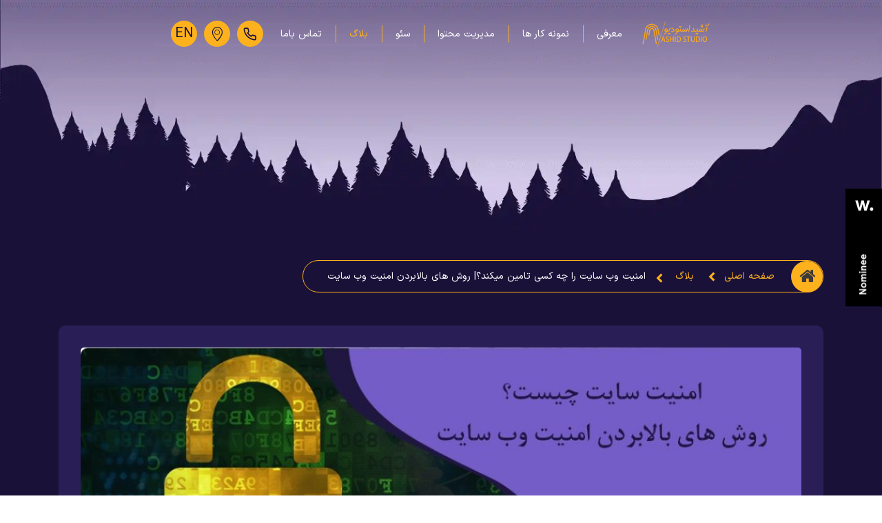

--- FILE ---
content_type: text/html; charset=utf-8
request_url: https://ashidstudio.com/blog/Ways-to-increase-website-security
body_size: 15584
content:
<!doctype html>
<html data-n-head-ssr dir="rtl" lang="fa-IR" data-n-head="%7B%22dir%22:%7B%22ssr%22:%22rtl%22%7D,%22lang%22:%7B%22ssr%22:%22fa-IR%22%7D%7D">
  <head >
    <meta data-n-head="ssr" charset="utf-8"><meta data-n-head="ssr" name="viewport" content="width=device-width, initial-scale=1"><meta data-n-head="ssr" data-hid="i18n-og" property="og:locale" content="fa_IR"><meta data-n-head="ssr" data-hid="i18n-og-alt-en-US" property="og:locale:alternate" content="en_US"><meta data-n-head="ssr" data-hid="description" name="description" content="امنیت در اینترنت تعریف دقیقی ندارد و تامین کنندگان امنیت هر لحظه باید روش های گوناگونی را امتحان کنند تا جلوی کلاهبرداری ها گرفته شوند."><meta data-n-head="ssr" data-hid="keywords" name="keywords" content="امنیت سایت چیست؟,توصیه های گوگل در مورد امنیت سایت,ضرورت استفاده از SSL,چگونه بفهمیم یک سایت امن است؟"><meta data-n-head="ssr" name="twitter:card" content="summary"><meta data-n-head="ssr" name="twitter:title" content="امنیت سایت چیست؟| برای داشتن وب سایت امن چکار کنیم ؟"><meta data-n-head="ssr" name="twitter:description" content="امنیت در اینترنت تعریف دقیقی ندارد و تامین کنندگان امنیت هر لحظه باید روش های گوناگونی را امتحان کنند تا جلوی کلاهبرداری ها گرفته شوند."><meta data-n-head="ssr" name="twitter:url" content="https://ashidstudio.com/blog/Ways-to-increase-website-security"><meta data-n-head="ssr" name="twitter:image" content="https://api.ashidstudio.com/media/images/UjfXSxComGFJtgkKIxO60ySee9WCe5N792QGb8YE.jpeg?w=200"><meta data-n-head="ssr" property="og:title" content="امنیت سایت چیست؟| برای داشتن وب سایت امن چکار کنیم ؟"><meta data-n-head="ssr" property="og:site_name" content="به آشید استودیو خوش آمدید"><meta data-n-head="ssr" property="og:url" content="https://ashidstudio.com/blog/Ways-to-increase-website-security"><meta data-n-head="ssr" property="og:description" content="امنیت در اینترنت تعریف دقیقی ندارد و تامین کنندگان امنیت هر لحظه باید روش های گوناگونی را امتحان کنند تا جلوی کلاهبرداری ها گرفته شوند."><meta data-n-head="ssr" property="og:keywords" content="امنیت سایت چیست؟,توصیه های گوگل در مورد امنیت سایت,ضرورت استفاده از SSL,چگونه بفهمیم یک سایت امن است؟"><meta data-n-head="ssr" property="og:type" content="article"><meta data-n-head="ssr" property="og:image" content="https://api.ashidstudio.com/media/images/UjfXSxComGFJtgkKIxO60ySee9WCe5N792QGb8YE.jpeg?w=200"><title>به آشید استودیو خوش آمدید - امنیت سایت چیست؟| برای داشتن وب سایت امن چکار کنیم ؟</title><link data-n-head="ssr" rel="icon" type="image/x-icon" href="/favicon.ico"><link data-n-head="ssr" rel="stylesheet" href="https://unpkg.com/vue-multiselect@2.1.0/dist/vue-multiselect.min.css"><link data-n-head="ssr" data-hid="i18n-alt-fa" rel="alternate" href="https://ashidstudio.com/blog/Ways-to-increase-website-security" hreflang="fa"><link data-n-head="ssr" data-hid="i18n-alt-fa-IR" rel="alternate" href="https://ashidstudio.com/blog/Ways-to-increase-website-security" hreflang="fa-IR"><link data-n-head="ssr" data-hid="i18n-alt-en" rel="alternate" href="https://ashidstudio.com/en/blog/Ways-to-increase-website-security" hreflang="en"><link data-n-head="ssr" data-hid="i18n-alt-en-US" rel="alternate" href="https://ashidstudio.com/en/blog/Ways-to-increase-website-security" hreflang="en-US"><link data-n-head="ssr" data-hid="i18n-xd" rel="alternate" href="https://ashidstudio.com/blog/Ways-to-increase-website-security" hreflang="x-default"><link data-n-head="ssr" data-hid="i18n-can" rel="canonical" href="https://ashidstudio.com/blog/Ways-to-increase-website-security"><link data-n-head="ssr" rel="canonical" href="https://ashidstudio.com/blog/Ways-to-increase-website-security"><script data-n-head="ssr" data-hid="stripe" src="" defer></script><script data-n-head="ssr" src="/DrawSVGPlugin.min.js"></script><script data-n-head="ssr" src="/MorphSVGPlugin.min.js"></script><script data-n-head="ssr" src="https://www.googletagmanager.com/gtag/js?id=G-PC8RMLTP4M"></script><script data-n-head="ssr" src="https://www.googletagmanager.com/gtm.js?id=GTM-WTJ98P&amp;l=dataLayer"></script><noscript data-n-head="ssr">Your browser does not support JavaScript!</noscript><link rel="preload" href="/_nuxt/3c96037.js" as="script"><link rel="preload" href="/_nuxt/334dd29.js" as="script"><link rel="preload" href="/_nuxt/css/f114fb2.css" as="style"><link rel="preload" href="/_nuxt/2700af4.js" as="script"><link rel="preload" href="/_nuxt/css/c35b86d.css" as="style"><link rel="preload" href="/_nuxt/7ec1bb1.js" as="script"><link rel="preload" href="/_nuxt/css/c3852a1.css" as="style"><link rel="preload" href="/_nuxt/3da0799.js" as="script"><link rel="preload" href="/_nuxt/1d92b00.js" as="script"><link rel="preload" href="/_nuxt/css/55bafc5.css" as="style"><link rel="preload" href="/_nuxt/db30417.js" as="script"><link rel="stylesheet" href="/_nuxt/css/f114fb2.css"><link rel="stylesheet" href="/_nuxt/css/c35b86d.css"><link rel="stylesheet" href="/_nuxt/css/c3852a1.css"><link rel="stylesheet" href="/_nuxt/css/55bafc5.css">
  </head>
  <body >
    <div data-server-rendered="true" id="__nuxt"><!----><div id="__layout"><div data-v-7543c55d><div id="page" class="dir-rtl" data-v-7543c55d><div id="navbar" data-v-2ab5826c data-v-7543c55d><nav data-v-2ab5826c><a href="/" class="logo d-flex align-items-start align-items-lg-center nuxt-link-active" data-v-2ab5826c><img src="/_nuxt/img/logo.4b29ae7.webp" alt="ashidstudio" class="logo-img" data-v-2ab5826c></a> <ul class="nav p-0 align-items-center" data-v-2ab5826c data-v-2ab5826c><li aria-selected="false" class="nav-item diactive" data-v-2ab5826c><a href="/introduction" data-v-2ab5826c>
          معرفی
        </a></li> <li class="nav-item diactive" data-v-2ab5826c><a href="/portfolio" data-v-2ab5826c>
          نمونه کار ها
        </a> <ul class="d-none d-lg-block" data-v-2ab5826c></ul></li> <li class="nav-item diactive" data-v-2ab5826c><a href="/cms" data-v-2ab5826c>
          مدیریت محتوا
        </a></li> <li class="nav-item diactive" data-v-2ab5826c><a href="/seo" data-v-2ab5826c>
          سئو
        </a></li> <li class="nav-item diactive" data-v-2ab5826c><a href="/blog" class="nuxt-link-active" data-v-2ab5826c>
          بلاگ
        </a></li> <li class="nav-item diactive" data-v-2ab5826c><a href="/contactus" data-v-2ab5826c>
          تماس باما
        </a></li></ul> <div class="contact--icons" data-v-2ab5826c><span class="navbar--icon d-inline-flex d-lg-none" data-v-2ab5826c><i class="icon-align-justify" data-v-2ab5826c></i></span> <span id="mobile_number" data-v-2ab5826c><i class="icon-phone11" data-v-2ab5826c></i> <!----></span> <a href="https://www.google.com/maps/dir/current+location/35.77184953997699,51.42333026317214" target="_blank" rel="noopener" aria-label="location" data-v-2ab5826c><i class="icon-location" data-v-2ab5826c></i></a> <a href="/en" data-v-2ab5826c>
        EN
      </a></div></nav> <!----></div> <div id="blod_page" class="page-web" data-v-e62bb1ba data-v-7543c55d><div class="baner" data-v-6f502cab data-v-e62bb1ba><img src="/_nuxt/img/baner.6487cde.webp" alt="ashidstudio" data-v-6f502cab></div> <div class="container" data-v-e62bb1ba><div class="breadcrumb" data-v-a778fd40 data-v-e62bb1ba><a href="/" class="nuxt-link-active" data-v-a778fd40><span class="main" data-v-a778fd40>صفحه اصلی</span></a> <a href="/blog" class="link nuxt-link-active" data-v-a778fd40><span data-v-a778fd40>بلاگ</span></a> <span class="more" data-v-a778fd40>امنیت وب سایت را چه کسی تامین میکند؟| روش های بالابردن امنیت وب سایت</span></div> <div class="item" data-v-e62bb1ba><swiper options="[object Object]" data-v-e62bb1ba><swiper-slide data-v-e62bb1ba><figure class="img-page" data-v-e62bb1ba><v-lazy-image src="https://api.ashidstudio.com/media/images/UjfXSxComGFJtgkKIxO60ySee9WCe5N792QGb8YE.jpeg" src-placeholder="/_nuxt/img/load.8ecbed2.svg" alt="امنیت وب سایت را چه کسی تامین میکند؟| روش های بالابردن امنیت وب سایت" data-v-e62bb1ba></v-lazy-image></figure></swiper-slide></swiper> <div class="d-flex justify-content-between titrText" data-v-e62bb1ba><span class="titleText" data-v-e62bb1ba>امنیت وب سایت را چه کسی تامین میکند؟| روش های بالابردن امنیت وب سایت</span> <span data-v-e62bb1ba>5 Ordibehesht</span></div> <div class="bodyText text-justify" data-v-e62bb1ba><div><p>سایت ها مستقیما از اینترنت یا شبکه جهانی تاثیر می پذیرند به عبارتی اگر بخواهیم به موضوع امنیت وب (سایت) بپردازیم باید اطلاعات پایه ایی از امنیت شبکه جهانی داشته باشیم. امنیت سایت یکی از زیر مجموعه های امنیت کامپیوتری محسوب می شود که به شدت از اینترنت تاثیر می پذیرد و کاملا با آن در ارتباط است و هر برنامه ایی که توسط برنامه نویسان ساخته شده باشد و با اینترنت سروکار داشته باشد باید توسط امنیت وب مورد پردازش و مورد مطالعه قرار بگیرد تا هیچ نوع کلاه برداری صورت نگیرد اگر بخواهیم یک مورد از کلاه برداری ها را در زمینه سایت یا وب، نام ببریم مسئله فیشینگ می باشد که افراد نا آگاه بسیاری در تله آن افتاده اند.</p> <h1><br>امنیت سایت چیست؟</h1> <p> </p> <p>امنیت در اینترنت تعریف دقیقی ندارد و تامین کنندگان امنیت هر لحظه باید روش های گوناگونی را امتحان کنند تا جلوی کلاهبرداری ها گرفته شوند. به تعریف دیگر در شبکه جهانی امنیت تضمینی وجود ندارد چون بحث اینترنت و شبکه بسیار فراگیر است و کلاهبرداران هر لحظه در حال پیشرفت هستند.<br><br>به تعریف خیلی ساده می توان گفت که موضوع اصلی امنیت سایت، به نفوذ یا هک حداقلی می پردازد. یعنی خود تامین کنندگان امنیت باور دارند که روش های آنها به طور کامل جوابگو نیست و تنها می توانند از هک شدن کامل سایت جلوگیری کنند. البته باید توجه داشته باشید که امنیت سایت با دیگر مسائل هم در ارتباط است به طور مثال امنیت سیستم عامل یکی از موضوعاتی است که باید به آن پرداخته شود. اگر به سیستم عامل ها (ویندوز، اندروید و ...) علاقه دارید از این موضوع آگاه هستید که در همان اوایل انتشار آنها، خبرهایی از هک شدن آنها به گوشتان می خورد. در این بین شرکت عرضه کننده سیستم عامل، سریعا حفره امنیتی ایجاد شده را می بندد و بعد از چند روز یا هفته، یک آپدیت ( پچ ) امنیتی برای موبایل یا کامپیوتر شما ارسال می شود.<br> <br>دیگر موضوعات هم هستند که باید به آنها کاملا توجه شود به عنوان مثال امنیت نرم افزار ( ویروس ) ، امنیت شبکه جهانی یا اینترنت و ... که هر کدام از آنها اگر دچار مشکلی شوند قطعا سایت یا سرور شما مورد حمله قرار خواهد گرفت.</p> <h2><br>توصیه های گوگل در مورد امنیت سایت و سرور</h2> <p><br>گوگل بزرگترین جست وجوگری است که تا به حال با آن آشنا شدید که در کشور ایران به شدت محبوب است و بیشتر سایت ها، زیر نظر شرکت گوگل اداره و پردازش می شوند از این روی یکی از وظایف گوگل حفظ امنیت حداقلی سرور یا وب سایت شما می باشد و این شرکت به منظور افزایش امنیت سایت، توصیه هایی نیز می کند که بسیار مفید هستند و حال اگر امنیت برای شما مهم است باید سریعا توصیه های گوگل را اجرا کنید.<br><br>مقوله پروتکل های http و https یکی از موضوعاتی است که گوگل بشدت بر روی آنها توجه دارد. برای درک بیشتر، اجازه بدهید تا بپردازیم به مطالعه تفاوت های پروتکل های یاد شده.<br><br>به تعریف خیلی کلی و ساده، گوگل دیگر از پروتکل http به دلیل نا امن بودن، پشتیبانی نمی کند به طوری که اگر سایت شما بر پایه این پروتکل ساخته شده باشد، جستجوگر گوگل از نظر سئو به سایت شما هیچ اهمیتی نمی دهد.<br><br>http مخفف Hyper Text Transfer Protocol می باشد که به منظور انتقال اطلاعات از یک وب سرور به یک مرورگر وب استفاده می شود ولی مشکل اساسی این پروتکل در این موضوع است که، اطلاعات به هیچ عنوان رمزنگاری نمی شوند در نتیجه فرد ثالث (هکر، صاحبان ارائه دهنده سرور و ...) به راحتی میتواند تمام اطلاعات شما را سرقت کند.<br>به منظور رفع این مشکل، گوگل توصیه می کند که سایت ها از پروتکل https استفاده کنند زیرا این پروتکل نسبت به http بسیار ایمن است زیرا تمام اطلاعات شما رمزنگاری می شود.<br><br>برای استفاده از پروتکل امن https لازم است که یک گواهی SSL خریداری کنید و به دنباله آن، استفاده از یک Ip ثابت هم ضروریه است. این پروتکل در عملیات های بانکی بسیار مفید و ضروری است و هر سایت فروشگاهی و تجاری باید از این نوع پروتکل پشتیبانی کند تا مشکلی در حین انتقال وجه، به وجود نیاید.<br>لازم به ذکر است که این پروتکل تنها اطلاعات شما را رمزنگاری میکند و باعث افزایش امنیت سایت شما نمی شود تا از حمله هکرها جلوگیر کند و همچنین از نظر سئو سایت نیز، https بسیار حائز اهمیت است.<br> </p> <h2>روش های بالابردن امنیت وب سایت</h2> <p><br><strong>نرم افزارهای سایت را سریعا بروز رسانی کنید؛</strong><br><br>همه نرم افزارها نیاز به بروز رسانی دارند زیرا بعد از مدتی تمام مشخصات امنیتی آنها توسط هکرها شناخته می شوند از این روی حفره های امنیتی سایت یا سرور نیز در کمترین زمان ممکن پیدا می شوند. <br>این مسئله، زمانی اهمیت پیدا می کند که شما، وب سایت خودتان را با نرم افزارهای ثالث ایجاد کرده باشید مانند CMS و Forum ها، پس ضروری است که هر چند هفته پچ های امنیتی آنها را چک کنید تا در صورت ارائه بسته جدید، در همان لحظه آنها را بروز رسانی کنید.<br><br><strong>به کارگیری کوئری های پارامتر دار؛</strong><br><br>به منظور افزایش امنیت وب سایت نباید از قالب استاندارد Transact SQL استفاده کنید زیرا در این شرایط ممکن است هکرها، کدهای مخرب را در بین کدهای شما تزریق ( INJECTION ) کنند و در نتیجه می توانند به راحتی به کدهای دیتابیس شما دسترسی پیدا کنند و اطلاعات ضروری شما را از بین ببرند برای رفع این مشکل می توانید از کوئری های پارامتر دار استفاده کنید.<br><br><strong>به کارگیر SSL به منظور امنیت بهتر وب سایت؛</strong><br><br>اطلاعات، جزئی از مسائل امنیتی سایت شما محسوب می شوند اگر فردی به اطلاعات سایت دسترسی پیدا کند قطعا می تواند به قسمت های مختلف سایت شما نیز نفوذ کند و به همین خاطر برای رفع این مشکل باید از پروتکل های امنیتی مختلفی مانند SSL استفاده کنید تا فضای امنی به منظور انتقال اطلاعات ایجاد گردد.<br><br><strong>بروز رسانی و توجه به نکات امنیتی سیستم های مدیریت محتوا؛</strong><br><br>اگر از سیستم مدیریت محتوا استفاده می کنید حتما به نکات ایمنی آنها توجه کنید زیرا آنها بعد از چند وقت یکبار نیاز به بروزرسانی دارند. وردپرس یکی از سیستم های مدیریت محتوا می باشد که در بین کاربران ایرانی بسیار محبوب است به منظور امن نگه داشتن وردپرس باید از افزونه های امنیتی تایید شده استفاده کنید تا هیچ نوع مشکلی، مانند تاخیر در بالا آمدن سایت نداشته باشید.<br> </p> <p><strong>اطمینان از شرکت های ارائه دهنده هاستینگ؛</strong><br><br>هاستینگ نقش مهمی در امنیت سایت، ایفا می کند به طوری که اگر سایت شما مورد حمله هکرها قرار گیرد اولین خط دفاعی شما، هاستینگ سایت می باشد پس حتما از شرکت ارائه دهنده هاستینگ آگاهی جامعی داشته باشید و سعی نکنید از هاستینگ های ارزان قیمت استفاده کنید هر چند قیمت نیز یکی از معیارهای خرید می باشد ولی در نظر داشته باشید که امنیت در اولویت است.<br><br><strong>امنیت و آسیب‌پذیری وب سرورها</strong><br><br>شرکت های عرضه کننده خدمات سرور، در هر لحظه باید وب سرورهای خودشان را بررسی و مورد ارزیابی قرار دهند زیرا کوچک ترین مشکل امنیتی می تواند اعتبار آنها را زیر سوال ببرد قطعا شما به هیچ عنوان از شرکتی که اعتبار لازم را ندارد خدماتی را دریافت نمی کنید زیرا مسئولین وب سرورها دانش کامپیوتری کمتری دارند و از طرفی نیز هکرها با نفوذ به سرور، قادر هستند به سایت شما نیز رخنه کنند و تمام اطلاعات مهم را به سرقت ببرند حال دیگر اعتبار شرکت شما نیز به خطر خواهد افتاد.<br><br>با روش های گوناگونی می توان امنیت وب سرور را افزایش داد یا آسیب پذیری آنها را به حداقل رساند که به طور خلاصه به مطالعه برخی از آنها خواهید پرداخت.<br><br><strong>حذف کردن نرم افزارهای غیر کاربردی؛</strong><br><br>شما برای مدیریت وب سرور خود نیاز به سیستم عامل دارید حال اگر در هنگام نصب سیستم عامل، برنامه ای از قبل و به طور پیش فرض همراه با سیستم عامل نصب شود در صورت غیر کاربردی بودن، آنها را حذف کنید زیرا اگر تعداد نرم افزار نصب شده بر روی سیستم عامل زیاد باشد به همان میزان امنیت وب سرور شما مورد حمله هکرها قرار خواهد گرفت. فرض کنید یک نرم افزار از امنیت کاملی برخوردار نیست یا ساخته شده توسط افراد کلاهبردار است حال با نصب آن، قطعا تمام اطلاعات سرور به سرقت خواهد رفت.<br> </p> <p><strong>توجه به برنامه های وب؛</strong><br><br>برنامه های تحت وب و اسکریپت ها ( کدهای نوشته شده ) را در محل نصب سیستم عامل ها قرار ندهید. هکرها اگر به وسیله برنامه های تحت وب یا اسکریپت ها بتوانند به دایرکتوری وب، دسترسی پیدا کنند به راحتی می توانند تمام قسمت های وب سرور را آلوده کنند.<br><br><strong>توجه به پچ های امنیتی؛</strong><br><br>نرم افزارها و همچنین سیستم عامل ها بعد از مدتی نیاز به بروزرسانی دارند به این صورت که، شرکت های تولید کننده نرم افزار و سیستم عامل، پچ های امنیتی را برای افزایش امنیت وب سرور به کاربران ارسال میکنند از این روی کاربران هر لحظه باید به بروزرسانی نرم افزار ها و سیستم عامل ها توجه داشته باشند.</p> <h3><br>ضرورت استفاده از SSL</h3> <p><br>گواهی SSL مخفف Secure Sockets Layer می باشد که باعث می شود اطلاعات شما در حین انتقال بین وب سرور و مرورگر رمزنگاری و ایمن شوند تا هکرها به راحتی نتوانند به اطلاعات مهم شما مانند اطلاعات بانکی دسترسی پیدا کنند به منظور شناخت بیشتر از گواهی SSL اجازه دهید تا تعریف کلی از الگوریتم ها داشته باشیم.<br><br>الگوریتم ها یک نوع ربات مجازی هستند که توسط شرکت های خاصی مانند گوگل ساخته شده اند. الگوریتم ها انواع مختلفی دارند که هر کدام از آنها کارهای خاصی را انجام میدهند. گواهی های SSL ارتباط مستقیمی با الگوریتم های گوگل دارند و در انتها سئو سایت نیز کاملا تحت تاثیر الگوریتم ها می باشد.<br><br><strong>قطعا میدانید که سئو سایت باعث می شود نام شرکت شما در بین کاربران و مشتریان معروف شود و این موضوع به تنهایی می تواند میزان فروش شما را چند برابر افزایش دهد.</strong><br><br>گواهی SSL به اندازه ای مهم است که اعتبار سایت شما را تایید می کند به این گونه که در یک نظرسنجی، اعلام شده است که بیشتر کاربران، توصیه های امنیتی گوگل را به طور جد انجام میدهند. فرض کنید یک وب سایت از گواهی SSL استفاده نمی کند کاربر هنگام ورود به سایت مورد نظر، اعلان نا امن بودن سایت را از گوگل دریافت می کند طبیعتاً کاربر، سایت نا امن را ترک خواهد کرد. گفتنی است که گواهی SSL برای سایت های فروشگاهی و تجاری لازم و ضروری است.<br> </p> <h3>چگونه بفهمیم یک سایت امن است؟</h3> <p><br>اگر شما از مرورگر گوگل کروم استفاده می کنید در هنگام ورود به یک سایت فاقد گواهی SSL با اعلان Not Secure مواجه خواهید شد در این شرایط سریعا سایت مورد نظر را ترک کنید یا به هیچ عنوان از درگاه پرداختی سایت مورد نظر، استفاده نکنید.<br> <br>حال اگر از مرورگر گوگل کروم استفاده نمی کنید به آدرس URL یا همان آدرس سایت توجه کنید. سایت های امن و دارای گواهی SLL از پروتکل HTTPS استفاده می کنند.</p> <h4><br><strong>اهمیت امنیت وب سایت</strong></h4> <p><br>ابتدای مقاله ذکر شد که امنیت وب از اهمیت بسیار بالایی برخوردار است به عبارتی اعتبار شرکت شما کاملا وابسته به این مسئله امنیتی مهم، می باشد. هر مقدار امنیت وب شما بالا باشد اعتماد کاربران و مشتریان به سایت و شرکت شما افزایش پیدا خواهد کرد.<br><br>سئو سایت نیز در زیر مجموعه امنیت وب قرار دارد به گونه ای که اگر سایت شما از ایمنی لازم برخوردار نباشد دیگر، جستجوگرهای بزرگی مانند گوگل، سایت شما را از نظر سئو پشتیبانی نخواهند کرد.<br><br>به منظور افزایش امنیت وب سایت، ما روش های گوناگونی را برای شما مخاطبان گرامی توصیه کردیم که هر کدام از آنها دارای مطالب مفصلی می باشند. باید بدانید که امنیت وب سایت یک موضوع بسیار جزئی است و تعریف دقیقی ندارد اگر بخواهیم به امنیت وب سایت بپردازیم باید به تجزیه و تحلیل چند موضوع دیگر مانند سیستم عامل و نرم افزار و ... نیز باید پرداخته شود به گونه ای که تحلیل همه این موضوعات، امنیت وب سایت را تعریف می کنند.<br><br>به طور مثال اگر بخواهیم در زمینه امنیت وب سایت به بحث نرم افزارها توجه داشته باشیم می توان به ویروس ها اشاره کرد. ویروس ها یک نوع نرم افزار هستند که طبق دستور هکر، کاری را انجام میدهند حال اگر بخواهیم به شرح ویروس ها بپردازیم لازم است چندین کتاب و مقاله را بخوانیم تا با آنها به طور کامل آشنا شویم.</p> <p> </p> <p><a href="https://ashidstudio.com/reservation" target="_blank" rel="noopener"><img src="https://api.ashidstudio.com/mediaapi/images/53-وب-سایت-امن.jpg" alt="وب-سایت-امن.jpg" width="1000" height="370" style="display: block; margin-left: auto; margin-right: auto;"></a></p></div></div> <div class="row mb-4 align-items-center" data-v-e62bb1ba><span class="hits" data-v-e62bb1ba>2030</span> <span class="icon-Group-15411" data-v-e62bb1ba></span> <div class="social row" data-v-e62bb1ba><a href="https://www.facebook.com/sharer/sharer.php?u=Ways-to-increase-website-security" data-v-e62bb1ba><span class="icon-facebook" data-v-e62bb1ba></span></a> <a href="https://twitter.com/intent/tweet?text=HMenerghttps://ashidstudio.com/blog/Ways-to-increase-website-security" data-v-e62bb1ba><span class="icon-twitter" data-v-e62bb1ba></span></a> <a href="https://telegram.me/share/url?url=https://ashidstudio.com/blog/Ways-to-increase-website-security" data-v-e62bb1ba><span class="icon-telegram" data-v-e62bb1ba></span></a> <a href="https://www.linkedin.com/shareArticle?mini=true&amp;url=https://ashidstudio.com/blog/Ways-to-increase-website-security" data-v-e62bb1ba><span class="icon-linkedin" data-v-e62bb1ba></span></a></div></div> <div class="row" data-v-e62bb1ba><span class="tags" data-v-e62bb1ba>تگ ها :</span> <span class="tag" data-v-e62bb1ba>#وب</span></div></div> <div class="comments" data-v-03a99af8 data-v-e62bb1ba><p class="title__comments" data-v-03a99af8>لطفا نظر خود را درباره این مطلب بنویسید</p> <div class="group" data-v-03a99af8><input type="text" required="required" data-v-03a99af8> <span class="highlight" data-v-03a99af8></span> <span class="bar" data-v-03a99af8></span> <label class="title" data-v-03a99af8>نام و نام خانوادگی</label></div> <div class="group mb-4" data-v-03a99af8><input type="text" required="required" data-v-03a99af8> <span class="highlight" data-v-03a99af8></span> <span class="bar" data-v-03a99af8></span> <label class="title" data-v-03a99af8>ایمیل</label></div> <div class="group" data-v-03a99af8><textarea rows="3" cols="30" name="description" data-v-03a99af8></textarea> <span class="highlight" data-v-03a99af8></span> <span class="bar" data-v-03a99af8></span> <label class="title" data-v-03a99af8>متن پیام خود را وارد کنید</label></div> <div class="w-100 d-flex" data-v-03a99af8><div class="ml-2" data-v-03a99af8><button type="submit" class="btn float-right send mr-2 btn-secondary btn-sm" data-v-03a99af8 data-v-03a99af8>
        ارسال
      </button></div> <div data-v-03a99af8><button type="submit" class="btn float-right send mr-2 btn-secondary btn-sm" data-v-03a99af8 data-v-03a99af8>
        نظرات دیگران
      </button></div></div> <!----></div></div></div> <footer id="footer-page" class="pageFooter" data-v-58ea5182 data-v-7543c55d><div class="sun" data-v-58ea5182><img src="[data-uri]" alt="ashidstudio" class="sun-img" data-v-58ea5182> <div class="parto" data-v-58ea5182><img src="[data-uri]" alt="ashidstudio" class="parto-1" data-v-58ea5182> <img src="[data-uri]" alt="ashidstudio" class="parto-2" data-v-58ea5182></div></div> <div class="sea" data-v-58ea5182><img src="[data-uri]" alt="ashidstudio" class="m1" data-v-58ea5182> <img src="[data-uri]" alt="ashidstudio" class="m2" data-v-58ea5182></div> <div class="footer--container container-fluid" data-v-58ea5182 data-v-58ea5182><div class="row flex-column-reverse flex-lg-row" data-v-58ea5182 data-v-58ea5182><div class="col-lg-4 col-12" data-v-58ea5182 data-v-58ea5182><div class="footer--body" data-v-58ea5182><div class="footer--title" data-v-58ea5182>دسترسی سریع</div> <div class="row" data-v-58ea5182><div class="quick--access col-12 col-xl-6" data-v-58ea5182><a href="/introduction" class="arrow" data-v-58ea5182>
                  درباره ما
                </a></div> <div class="quick--access col-12 col-xl-6" data-v-58ea5182><a href="/introduction" class="arrow" data-v-58ea5182>
                  اعضای اصلی آشید
                </a></div> <div class="quick--access col-12 col-xl-6" data-v-58ea5182><span class="arrow" data-v-58ea5182>
                  سیستم تیکت
                </span></div> <div class="quick--access col-12 col-xl-6" data-v-58ea5182><a href="/reservation" class="arrow" data-v-58ea5182>
                  سفارش سایت
                </a></div> <div class="quick--access col-12 col-xl-6" data-v-58ea5182><span class="arrow" data-v-58ea5182>
                  ورود اعضا
                </span></div> <div class="quick--access col-12 col-xl-6" data-v-58ea5182><a target="_blank" href="/sitemap-fa.xml" rel="noopener" class="arrow" data-v-58ea5182>
                  سایت مپ
                </a></div></div></div></div> <div class="col-lg-4 col-12" data-v-58ea5182 data-v-58ea5182><div class="footer--body center" data-v-58ea5182><div class="footer--title" data-v-58ea5182>تلفن تماس</div> <div class="representation" data-v-58ea5182><span class="px-2" data-v-58ea5182>هامبورگ (آلمان)</span> <button data-v-58ea5182>تماس</button></div> <div class="representation" data-v-58ea5182><span class="px-2" data-v-58ea5182>تهران (ایران)</span> <button data-v-58ea5182>تماس</button></div></div></div> <div class="col-lg-4 col-12" data-v-58ea5182 data-v-58ea5182><div class="footer--body contact" data-v-58ea5182><div class="footer--title" data-v-58ea5182>مسیر ارتباط</div> <div class="row" data-v-58ea5182 data-v-58ea5182><div class="col-lg-6 col-xl-8 col-7" data-v-58ea5182 data-v-58ea5182><div class="d-flex align-items-center mb-3" data-v-58ea5182><svg xmlns="http://www.w3.org/2000/svg" width="30" height="21.946" viewBox="0 0 12.068 21.946" data-v-58ea5182><path id="Path_3419" data-name="Path 3419" d="M0,10.668V2.036A1.965,1.965,0,0,1,1.581.042,2.523,2.523,0,0,1,2.11,0H9.385a1.975,1.975,0,0,1,2.083,2.087V19.245a1.981,1.981,0,0,1-2.092,2.1H2.1A1.974,1.974,0,0,1,0,19.236Zm1.371,7.1h8.721V2.115c0-.535-.218-.753-.762-.753H2.143c-.567,0-.776.209-.776.781V17.492C1.371,17.585,1.371,17.674,1.371,17.771Zm3.454,1.8a.906.906,0,1,0,.906-.9A.9.9,0,0,0,4.825,19.57Z" transform="translate(0.3 0.3)" fill="none" stroke="#fdb21d" stroke-width="0.6" data-v-58ea5182></path></svg> <button class="mx-3" data-v-58ea5182>همراه</button></div> <div class="d-flex align-items-center mb-3" data-v-58ea5182><svg xmlns="http://www.w3.org/2000/svg" width="30" height="21" viewBox="0 0 11.693 16" data-v-e4f09110="" data-v-58ea5182><path id="Path_14" data-name="Path 14" d="M74.7,0h.1a5.828,5.828,0,0,1,2.533.625,5.936,5.936,0,0,1,2.938,3.407,6.168,6.168,0,0,1,.24,2.912,9.883,9.883,0,0,1-.826,2.629,14.21,14.21,0,0,1-.854,1.582c-.176.281-.341.569-.536.837a26.307,26.307,0,0,1-3.15,3.82.569.569,0,0,1-.386.188h-.036a.566.566,0,0,1-.389-.19,29.009,29.009,0,0,1-3.4-4.289c-.218-.365-.456-.718-.65-1.1A13.656,13.656,0,0,1,69.674,9.2,8.386,8.386,0,0,1,68.9,6.062a6.089,6.089,0,0,1,.391-2.238A5.922,5.922,0,0,1,72.295.554,5.841,5.841,0,0,1,74.7,0m-.348,2.835a2.858,2.858,0,1,0,1.639.261A2.862,2.862,0,0,0,74.352,2.835Z" transform="translate(-68.896)" fill="#FFB41D" data-v-e4f09110="" data-v-58ea5182></path></svg> <button class="mx-3" data-v-58ea5182>آدرس
                    تهران (ایران)
                  </button></div> <div class="d-flex align-items-center mb-3" data-v-58ea5182><svg xmlns="http://www.w3.org/2000/svg" width="30" height="21" viewBox="0 0 11.693 16" data-v-e4f09110="" data-v-58ea5182><path id="Path_14" data-name="Path 14" d="M74.7,0h.1a5.828,5.828,0,0,1,2.533.625,5.936,5.936,0,0,1,2.938,3.407,6.168,6.168,0,0,1,.24,2.912,9.883,9.883,0,0,1-.826,2.629,14.21,14.21,0,0,1-.854,1.582c-.176.281-.341.569-.536.837a26.307,26.307,0,0,1-3.15,3.82.569.569,0,0,1-.386.188h-.036a.566.566,0,0,1-.389-.19,29.009,29.009,0,0,1-3.4-4.289c-.218-.365-.456-.718-.65-1.1A13.656,13.656,0,0,1,69.674,9.2,8.386,8.386,0,0,1,68.9,6.062a6.089,6.089,0,0,1,.391-2.238A5.922,5.922,0,0,1,72.295.554,5.841,5.841,0,0,1,74.7,0m-.348,2.835a2.858,2.858,0,1,0,1.639.261A2.862,2.862,0,0,0,74.352,2.835Z" transform="translate(-68.896)" fill="#FFB41D" data-v-e4f09110="" data-v-58ea5182></path></svg> <button class="mx-3" data-v-58ea5182>آدرس هامبورگ (آلمان)
                  </button></div> <div class="d-flex align-items-center" data-v-58ea5182><svg xmlns="http://www.w3.org/2000/svg" width="30" height="14" viewBox="0 0 13.611 9.885" data-v-58ea5182><path id="Path_1273" data-name="Path 1273" d="M6.418,21.865,2.806,19.472,0,17.557A1.217,1.217,0,0,1,1.257,16.3h10.52a.919.919,0,0,1,1.059,1.059c0,.435-1.46,1.338-3.09,2.449A17.213,17.213,0,0,1,6.418,21.865Zm6.418,2.561a1,1,0,0,1-1.059,1.059H1.257A1.187,1.187,0,0,1,0,24.427v-5.69c.331.2,5.756,4.1,6.418,4.1h.2c.728,0,6.087-3.9,6.285-4.1l-.066,5.69Z" transform="translate(0.35 -15.95)" fill="none" stroke="#fdb21d" stroke-width="0.7" fill-rule="evenodd" data-v-58ea5182></path></svg> <button class="mx-3" data-v-58ea5182>ایمیل</button></div></div> <div class="col-lg-6 col-xl-4 col-5" data-v-58ea5182 data-v-58ea5182><a href="https://www.google.com/maps/dir/current+location/35.77184953997699,51.42333026317214" target="_blank" rel="noopener" data-v-58ea5182><div class="map my-3 mt-xl-0" data-v-58ea5182><img src="/_nuxt/img/map.b3ff9a5.webp" alt="ashidstudio" data-v-58ea5182 data-v-58ea5182></div></a> <div class="social_footer d-flex" data-v-58ea5182><a href="https://www.linkedin.com/company/ashidstudio" target="_blank" rel="noopener" aria-label="linkedin link" data-v-58ea5182><span class="icon-linkedin" data-v-58ea5182></span></a> <a href="https://telegram.me/ashidstudio" target="_blank" rel="noopener" aria-label="telegram link" data-v-58ea5182><span class="icon-telegram" data-v-58ea5182></span></a> <a href="http://instagram.com/ashidstudio" target="_blank" rel="noopener" aria-label="instagram link" data-v-58ea5182><span class="icon-instagram" data-v-58ea5182></span></a> <a href="https://wa.me/+989395861653" target="_blank" rel="noopener" aria-label="whatsapp link" data-v-58ea5182><span class="icon-whatsapp" data-v-58ea5182></span></a></div></div></div></div></div></div> <div class="signature" data-v-58ea5182><a href="https://ashidstudio.com/" data-v-58ea5182>طراحی وب</a> ,
        <a href="https://ashidstudio.com/" data-v-58ea5182>طراحی UI/UX</a> ,
        <a href="/" data-v-58ea5182>آشید استدیو</a></div></div> <!----> <div id="awwwards" data-v-58ea5182><a href="https://www.awwwards.com/sites/ashid-studio" target="_blank" rel="noopener" aria-label="ashidStudio link" data-v-58ea5182><svg width="53.08" height="171.358" data-v-58ea5182><path fill="black" d="M0 0h53.08v171.358H0z" class="js-color-bg" data-v-58ea5182></path> <g fill="white" class="js-color-text" data-v-58ea5182><path d="M20.048 153.585v-2.002l6.752-3.757h-6.752v-1.9h10.23v2.002l-6.752 3.757h6.752v1.9zM29.899 142.382a3.317 3.317 0 0 1-1.359 1.293c-.575.297-1.223.446-1.944.446-.721 0-1.369-.149-1.944-.446a3.317 3.317 0 0 1-1.359-1.293c-.331-.564-.497-1.232-.497-2.003 0-.769.166-1.437.497-2.002a3.332 3.332 0 0 1 1.359-1.294c.575-.297 1.224-.445 1.944-.445.722 0 1.369.148 1.944.445a3.326 3.326 0 0 1 1.359 1.294c.33.565.496 1.233.496 2.002.001.77-.166 1.438-.496 2.003m-1.703-3.348c-.435-.331-.967-.497-1.601-.497s-1.167.166-1.601.497c-.434.332-.65.78-.65 1.345s.217 1.014.65 1.346c.434.33.967.496 1.601.496s1.166-.166 1.601-.496c.434-.332.649-.78.649-1.346.001-.565-.215-1.013-.649-1.345M22.912 134.996v-1.812h1.185c-.43-.283-.752-.593-.973-.929-.219-.336-.329-.732-.329-1.19 0-.479.127-.902.38-1.272.254-.37.635-.633 1.141-.79-.478-.262-.851-.591-1.118-.985a2.221 2.221 0 0 1-.402-1.265c0-.682.2-1.218.599-1.607.4-.391.957-.585 1.668-.585h5.218v1.812H25.37c-.682 0-1.023.303-1.023.907 0 .467.264.85.789 1.146.527.299 1.286.446 2.28.446h2.865v1.813H25.37c-.682 0-1.023.303-1.023.906 0 .468.275.851.826 1.147.551.298 1.352.446 2.404.446h2.704v1.812h-7.369zM21.626 122.457c-.225.224-.502.336-.833.336s-.608-.112-.833-.336a1.128 1.128 0 0 1-.336-.833c0-.331.111-.609.336-.833.225-.225.502-.336.833-.336s.608.111.833.336c.225.224.337.502.337.833 0 .332-.112.608-.337.833m1.286-1.739h7.366v1.813h-7.366v-1.813zM22.912 118.668v-1.812h1.185a3.348 3.348 0 0 1-.951-1.009 2.434 2.434 0 0 1-.351-1.272c0-.681.19-1.229.57-1.644.38-.414.931-.621 1.651-.621h5.263v1.812h-4.722c-.418 0-.727.096-.92.285-.195.19-.293.447-.293.769 0 .302.116.58.351.833.233.254.577.458 1.03.613.453.156.992.234 1.615.234h2.938v1.812h-7.366zM29.833 109.129a3.33 3.33 0 0 1-1.432 1.169 4.535 4.535 0 0 1-1.805.373 4.537 4.537 0 0 1-1.807-.373c-.579-.248-1.057-.638-1.432-1.169s-.563-1.196-.563-1.995c0-.771.183-1.413.549-1.93a3.28 3.28 0 0 1 1.382-1.141 4.221 4.221 0 0 1 1.709-.364h.746v5.071c.447-.02.838-.183 1.168-.49.332-.307.498-.724.498-1.248 0-.41-.093-.754-.277-1.031-.186-.278-.473-.529-.863-.753l.542-1.462c.69.303 1.224.724 1.592 1.265.371.541.556 1.235.556 2.083 0 .799-.188 1.464-.563 1.995m-4.085-3.574c-.41.088-.746.261-1.009.52-.262.258-.395.61-.395 1.06 0 .428.137.784.409 1.067.272.282.604.458.994.525v-3.172zM29.833 100.878c-.375.531-.852.921-1.432 1.169a4.552 4.552 0 0 1-3.612 0c-.579-.248-1.057-.638-1.432-1.169s-.563-1.196-.563-1.995c0-.77.183-1.412.549-1.93a3.278 3.278 0 0 1 1.382-1.14 4.222 4.222 0 0 1 1.709-.365h.746v5.072a1.794 1.794 0 0 0 1.168-.49c.332-.307.498-.724.498-1.249 0-.41-.093-.753-.277-1.031-.186-.277-.473-.528-.863-.753l.542-1.462c.69.302 1.224.724 1.592 1.265.371.541.556 1.234.556 2.083 0 .799-.188 1.464-.563 1.995m-4.085-3.573c-.41.088-.746.261-1.009.519-.262.258-.395.611-.395 1.06 0 .429.137.784.409 1.067.272.282.604.458.994.526v-3.172zM35.481 16.926l-4.782 14.969h-3.266l-2.584-9.682-2.584 9.682h-3.268l-4.781-14.969h3.713l2.673 10.276 2.524-10.276h3.445l2.524 10.276 2.674-10.276zM37.979 27.083c1.426 0 2.495 1.068 2.495 2.495 0 1.425-1.069 2.495-2.495 2.495-1.425 0-2.495-1.07-2.495-2.495-.001-1.427 1.07-2.495 2.495-2.495" data-v-58ea5182></path></g></svg></a></div></footer></div></div></div></div><script>window.__NUXT__=(function(a,b,c,d,e,f,g,h,i,j,k,l,m,n,o){g.id=90;g.title="امنیت وب سایت را چه کسی تامین میکند؟| روش های بالابردن امنیت وب سایت";g.title_en="Ways to increase website security";g.slug="Ways-to-increase-website-security";g.body="\u003Cp\u003Eسایت ها مستقیما از اینترنت یا شبکه جهانی تاثیر می پذیرند به عبارتی اگر بخواهیم به موضوع امنیت وب (سایت) بپردازیم باید اطلاعات پایه ایی از امنیت شبکه جهانی داشته باشیم. امنیت سایت یکی از زیر مجموعه های امنیت کامپیوتری محسوب می شود که به شدت از اینترنت تاثیر می پذیرد و کاملا با آن در ارتباط است و هر برنامه ایی که توسط برنامه نویسان ساخته شده باشد و با اینترنت سروکار داشته باشد باید توسط امنیت وب مورد پردازش و مورد مطالعه قرار بگیرد تا هیچ نوع کلاه برداری صورت نگیرد اگر بخواهیم یک مورد از کلاه برداری ها را در زمینه سایت یا وب، نام ببریم مسئله فیشینگ می باشد که افراد نا آگاه بسیاری در تله آن افتاده اند.\u003C\u002Fp\u003E\n\u003Ch1\u003E\u003Cbr \u002F\u003Eامنیت سایت چیست؟\u003C\u002Fh1\u003E\n\u003Cp\u003E&nbsp;\u003C\u002Fp\u003E\n\u003Cp\u003Eامنیت در اینترنت تعریف دقیقی ندارد و تامین کنندگان امنیت هر لحظه باید روش های گوناگونی را امتحان کنند تا جلوی کلاهبرداری ها گرفته شوند. به تعریف دیگر در شبکه جهانی امنیت تضمینی وجود ندارد چون بحث اینترنت و شبکه بسیار فراگیر است و کلاهبرداران هر لحظه در حال پیشرفت هستند.\u003Cbr \u002F\u003E\u003Cbr \u002F\u003Eبه تعریف خیلی ساده می توان گفت که موضوع اصلی امنیت سایت، به نفوذ یا هک حداقلی می پردازد. یعنی خود تامین کنندگان امنیت باور دارند که روش های آنها به طور کامل جوابگو نیست و تنها می توانند از هک شدن کامل سایت جلوگیری کنند. البته باید توجه داشته باشید که امنیت سایت با دیگر مسائل هم در ارتباط است به طور مثال امنیت سیستم عامل یکی از موضوعاتی است که باید به آن پرداخته شود. اگر به سیستم عامل ها (ویندوز، اندروید و ...) علاقه دارید از این موضوع آگاه هستید که در همان اوایل انتشار آنها، خبرهایی از هک شدن آنها به گوشتان می خورد. در این بین شرکت عرضه کننده سیستم عامل، سریعا حفره امنیتی ایجاد شده را می بندد و بعد از چند روز یا هفته، یک آپدیت ( پچ ) امنیتی برای موبایل یا کامپیوتر شما ارسال می شود.\u003Cbr \u002F\u003E&nbsp;\u003Cbr \u002F\u003Eدیگر موضوعات هم هستند که باید به آنها کاملا توجه شود به عنوان مثال امنیت نرم افزار ( ویروس ) ، امنیت شبکه جهانی یا اینترنت و ... که هر کدام از آنها اگر دچار مشکلی شوند قطعا سایت یا سرور شما مورد حمله قرار خواهد گرفت.\u003C\u002Fp\u003E\n\u003Ch2\u003E\u003Cbr \u002F\u003Eتوصیه های گوگل در مورد امنیت سایت و سرور\u003C\u002Fh2\u003E\n\u003Cp\u003E\u003Cbr \u002F\u003Eگوگل بزرگترین جست وجوگری است که تا به حال با آن آشنا شدید که در کشور ایران به شدت محبوب است و بیشتر سایت ها، زیر نظر شرکت گوگل اداره و پردازش می شوند از این روی یکی از وظایف گوگل حفظ امنیت حداقلی سرور یا وب سایت شما می باشد و این شرکت به منظور افزایش امنیت سایت، توصیه هایی نیز می کند که بسیار مفید هستند و حال اگر امنیت برای شما مهم است باید سریعا توصیه های گوگل را اجرا کنید.\u003Cbr \u002F\u003E\u003Cbr \u002F\u003Eمقوله پروتکل های http و https یکی از موضوعاتی است که گوگل بشدت بر روی آنها توجه دارد. برای درک بیشتر، اجازه بدهید تا بپردازیم به مطالعه تفاوت های پروتکل های یاد شده.\u003Cbr \u002F\u003E\u003Cbr \u002F\u003Eبه تعریف خیلی کلی و ساده، گوگل دیگر از پروتکل http به دلیل نا امن بودن، پشتیبانی نمی کند به طوری که اگر سایت شما بر پایه این پروتکل ساخته شده باشد، جستجوگر گوگل از نظر سئو به سایت شما هیچ اهمیتی نمی دهد.\u003Cbr \u002F\u003E\u003Cbr \u002F\u003Ehttp مخفف Hyper Text Transfer Protocol می باشد که به منظور انتقال اطلاعات از یک وب سرور به یک مرورگر وب استفاده می شود ولی مشکل اساسی این پروتکل در این موضوع است که، اطلاعات به هیچ عنوان رمزنگاری نمی شوند در نتیجه فرد ثالث (هکر، صاحبان ارائه دهنده سرور و ...) به راحتی میتواند تمام اطلاعات شما را سرقت کند.\u003Cbr \u002F\u003Eبه منظور رفع این مشکل، گوگل توصیه می کند که سایت ها از پروتکل https استفاده کنند زیرا این پروتکل نسبت به http بسیار ایمن است زیرا تمام اطلاعات شما رمزنگاری می شود.\u003Cbr \u002F\u003E\u003Cbr \u002F\u003Eبرای استفاده از پروتکل امن https لازم است که یک گواهی SSL خریداری کنید و به دنباله آن، استفاده از یک Ip ثابت هم ضروریه است. این پروتکل در عملیات های بانکی بسیار مفید و ضروری است و هر سایت فروشگاهی و تجاری باید از این نوع پروتکل پشتیبانی کند تا مشکلی در حین انتقال وجه، به وجود نیاید.\u003Cbr \u002F\u003Eلازم به ذکر است که این پروتکل تنها اطلاعات شما را رمزنگاری میکند و باعث افزایش امنیت سایت شما نمی شود تا از حمله هکرها جلوگیر کند و همچنین از نظر سئو سایت نیز، https بسیار حائز اهمیت است.\u003Cbr \u002F\u003E&nbsp;\u003C\u002Fp\u003E\n\u003Ch2\u003Eروش های بالابردن امنیت وب سایت\u003C\u002Fh2\u003E\n\u003Cp\u003E\u003Cbr \u002F\u003E\u003Cstrong\u003Eنرم افزارهای سایت را سریعا بروز رسانی کنید؛\u003C\u002Fstrong\u003E\u003Cbr \u002F\u003E\u003Cbr \u002F\u003Eهمه نرم افزارها نیاز به بروز رسانی دارند زیرا بعد از مدتی تمام مشخصات امنیتی آنها توسط هکرها شناخته می شوند از این روی حفره های امنیتی سایت یا سرور نیز در کمترین زمان ممکن پیدا می شوند.&nbsp;\u003Cbr \u002F\u003Eاین مسئله، زمانی اهمیت پیدا می کند که شما، وب سایت خودتان را با نرم افزارهای ثالث ایجاد کرده باشید مانند CMS و Forum ها، پس ضروری است که هر چند هفته پچ های امنیتی آنها را چک کنید تا در صورت ارائه بسته جدید، در همان لحظه آنها را بروز رسانی کنید.\u003Cbr \u002F\u003E\u003Cbr \u002F\u003E\u003Cstrong\u003Eبه کارگیری کوئری های پارامتر دار؛\u003C\u002Fstrong\u003E\u003Cbr \u002F\u003E\u003Cbr \u002F\u003Eبه منظور افزایش امنیت وب سایت نباید از قالب استاندارد Transact SQL استفاده کنید زیرا در این شرایط ممکن است هکرها، کدهای مخرب را در بین کدهای شما تزریق ( INJECTION ) کنند و در نتیجه می توانند به راحتی به کدهای دیتابیس شما دسترسی پیدا کنند و اطلاعات ضروری شما را از بین ببرند برای رفع این مشکل می توانید از کوئری های پارامتر دار استفاده کنید.\u003Cbr \u002F\u003E\u003Cbr \u002F\u003E\u003Cstrong\u003Eبه کارگیر SSL به منظور امنیت بهتر وب سایت؛\u003C\u002Fstrong\u003E\u003Cbr \u002F\u003E\u003Cbr \u002F\u003Eاطلاعات، جزئی از مسائل امنیتی سایت شما محسوب می شوند اگر فردی به اطلاعات سایت دسترسی پیدا کند قطعا می تواند به قسمت های مختلف سایت شما نیز نفوذ کند و به همین خاطر برای رفع این مشکل باید از پروتکل های امنیتی مختلفی مانند SSL استفاده کنید تا فضای امنی به منظور انتقال اطلاعات ایجاد گردد.\u003Cbr \u002F\u003E\u003Cbr \u002F\u003E\u003Cstrong\u003Eبروز رسانی و توجه به نکات امنیتی سیستم های مدیریت محتوا؛\u003C\u002Fstrong\u003E\u003Cbr \u002F\u003E\u003Cbr \u002F\u003Eاگر از سیستم مدیریت محتوا استفاده می کنید حتما به نکات ایمنی آنها توجه کنید زیرا آنها بعد از چند وقت یکبار نیاز به بروزرسانی دارند. وردپرس یکی از سیستم های مدیریت محتوا می باشد که در بین کاربران ایرانی بسیار محبوب است به منظور امن نگه داشتن وردپرس باید از افزونه های امنیتی تایید شده استفاده کنید تا هیچ نوع مشکلی، مانند تاخیر در بالا آمدن سایت نداشته باشید.\u003Cbr \u002F\u003E&nbsp;\u003C\u002Fp\u003E\n\u003Cp\u003E\u003Cstrong\u003Eاطمینان از شرکت های ارائه دهنده هاستینگ؛\u003C\u002Fstrong\u003E\u003Cbr \u002F\u003E\u003Cbr \u002F\u003Eهاستینگ نقش مهمی در امنیت سایت، ایفا می کند به طوری که اگر سایت شما مورد حمله هکرها قرار گیرد اولین خط دفاعی شما، هاستینگ سایت می باشد پس حتما از شرکت ارائه دهنده هاستینگ آگاهی جامعی داشته باشید و سعی نکنید از هاستینگ های ارزان قیمت استفاده کنید هر چند قیمت نیز یکی از معیارهای خرید می باشد ولی در نظر داشته باشید که امنیت در اولویت است.\u003Cbr \u002F\u003E\u003Cbr \u002F\u003E\u003Cstrong\u003Eامنیت و آسیب&zwnj;پذیری وب سرورها\u003C\u002Fstrong\u003E\u003Cbr \u002F\u003E\u003Cbr \u002F\u003Eشرکت های عرضه کننده خدمات سرور، در هر لحظه باید وب سرورهای خودشان را بررسی و مورد ارزیابی قرار دهند زیرا کوچک ترین مشکل امنیتی می تواند اعتبار آنها را زیر سوال ببرد قطعا شما به هیچ عنوان از شرکتی که اعتبار لازم را ندارد خدماتی را دریافت نمی کنید زیرا مسئولین وب سرورها دانش کامپیوتری کمتری دارند و از طرفی نیز هکرها با نفوذ به سرور، قادر هستند به سایت شما نیز رخنه کنند و تمام اطلاعات مهم را به سرقت ببرند حال دیگر اعتبار شرکت شما نیز به خطر خواهد افتاد.\u003Cbr \u002F\u003E\u003Cbr \u002F\u003Eبا روش های گوناگونی می توان امنیت وب سرور را افزایش داد یا آسیب پذیری آنها را به حداقل رساند که به طور خلاصه به مطالعه برخی از آنها خواهید پرداخت.\u003Cbr \u002F\u003E\u003Cbr \u002F\u003E\u003Cstrong\u003Eحذف کردن نرم افزارهای غیر کاربردی؛\u003C\u002Fstrong\u003E\u003Cbr \u002F\u003E\u003Cbr \u002F\u003Eشما برای مدیریت وب سرور خود نیاز به سیستم عامل دارید حال اگر در هنگام نصب سیستم عامل، برنامه ای از قبل و به طور پیش فرض همراه با سیستم عامل نصب شود در صورت غیر کاربردی بودن، آنها را حذف کنید زیرا اگر تعداد نرم افزار نصب شده بر روی سیستم عامل زیاد باشد به همان میزان امنیت وب سرور شما مورد حمله هکرها قرار خواهد گرفت. فرض کنید یک نرم افزار از امنیت کاملی برخوردار نیست یا ساخته شده توسط افراد کلاهبردار است حال با نصب آن، قطعا تمام اطلاعات سرور به سرقت خواهد رفت.\u003Cbr \u002F\u003E&nbsp;\u003C\u002Fp\u003E\n\u003Cp\u003E\u003Cstrong\u003Eتوجه به برنامه های وب؛\u003C\u002Fstrong\u003E\u003Cbr \u002F\u003E\u003Cbr \u002F\u003Eبرنامه های تحت وب و اسکریپت ها ( کدهای نوشته شده ) را در محل نصب سیستم عامل ها قرار ندهید. هکرها اگر به وسیله برنامه های تحت وب یا اسکریپت ها بتوانند به دایرکتوری وب، دسترسی پیدا کنند به راحتی می توانند تمام قسمت های وب سرور را آلوده کنند.\u003Cbr \u002F\u003E\u003Cbr \u002F\u003E\u003Cstrong\u003Eتوجه به پچ های امنیتی؛\u003C\u002Fstrong\u003E\u003Cbr \u002F\u003E\u003Cbr \u002F\u003Eنرم افزارها و همچنین سیستم عامل ها بعد از مدتی نیاز به بروزرسانی دارند به این صورت که، شرکت های تولید کننده نرم افزار و سیستم عامل، پچ های امنیتی را برای افزایش امنیت وب سرور به کاربران ارسال میکنند از این روی کاربران هر لحظه باید به بروزرسانی نرم افزار ها و سیستم عامل ها توجه داشته باشند.\u003C\u002Fp\u003E\n\u003Ch3\u003E\u003Cbr \u002F\u003Eضرورت استفاده از SSL\u003C\u002Fh3\u003E\n\u003Cp\u003E\u003Cbr \u002F\u003Eگواهی SSL مخفف Secure Sockets Layer می باشد که باعث می شود اطلاعات شما در حین انتقال بین وب سرور و مرورگر رمزنگاری و ایمن شوند تا هکرها به راحتی نتوانند به اطلاعات مهم شما مانند اطلاعات بانکی دسترسی پیدا کنند به منظور شناخت بیشتر از گواهی SSL اجازه دهید تا تعریف کلی از الگوریتم ها داشته باشیم.\u003Cbr \u002F\u003E\u003Cbr \u002F\u003Eالگوریتم ها یک نوع ربات مجازی هستند که توسط شرکت های خاصی مانند گوگل ساخته شده اند. الگوریتم ها انواع مختلفی دارند که هر کدام از آنها کارهای خاصی را انجام میدهند. گواهی های SSL ارتباط مستقیمی با الگوریتم های گوگل دارند و در انتها سئو سایت نیز کاملا تحت تاثیر الگوریتم ها می باشد.\u003Cbr \u002F\u003E\u003Cbr \u002F\u003E\u003Cstrong\u003Eقطعا میدانید که سئو سایت باعث می شود نام شرکت شما در بین کاربران و مشتریان معروف شود و این موضوع به تنهایی می تواند میزان فروش شما را چند برابر افزایش دهد.\u003C\u002Fstrong\u003E\u003Cbr \u002F\u003E\u003Cbr \u002F\u003Eگواهی SSL به اندازه ای مهم است که اعتبار سایت شما را تایید می کند به این گونه که در یک نظرسنجی، اعلام شده است که بیشتر کاربران، توصیه های امنیتی گوگل را به طور جد انجام میدهند. فرض کنید یک وب سایت از گواهی SSL استفاده نمی کند کاربر هنگام ورود به سایت مورد نظر، اعلان نا امن بودن سایت را از گوگل دریافت می کند طبیعتاً کاربر، سایت نا امن را ترک خواهد کرد. گفتنی است که گواهی SSL برای سایت های فروشگاهی و تجاری لازم و ضروری است.\u003Cbr \u002F\u003E&nbsp;\u003C\u002Fp\u003E\n\u003Ch3\u003Eچگونه بفهمیم یک سایت امن است؟\u003C\u002Fh3\u003E\n\u003Cp\u003E\u003Cbr \u002F\u003Eاگر شما از مرورگر گوگل کروم استفاده می کنید در هنگام ورود به یک سایت فاقد گواهی SSL با اعلان Not Secure مواجه خواهید شد در این شرایط سریعا سایت مورد نظر را ترک کنید یا به هیچ عنوان از درگاه پرداختی سایت مورد نظر، استفاده نکنید.\u003Cbr \u002F\u003E&nbsp;\u003Cbr \u002F\u003Eحال اگر از مرورگر گوگل کروم استفاده نمی کنید به آدرس URL یا همان آدرس سایت توجه کنید. سایت های امن و دارای گواهی SLL از پروتکل HTTPS استفاده می کنند.\u003C\u002Fp\u003E\n\u003Ch4\u003E\u003Cbr \u002F\u003E\u003Cstrong\u003Eاهمیت امنیت وب سایت\u003C\u002Fstrong\u003E\u003C\u002Fh4\u003E\n\u003Cp\u003E\u003Cbr \u002F\u003Eابتدای مقاله ذکر شد که امنیت وب از اهمیت بسیار بالایی برخوردار است به عبارتی اعتبار شرکت شما کاملا وابسته به این مسئله امنیتی مهم، می باشد. هر مقدار امنیت وب شما بالا باشد اعتماد کاربران و مشتریان به سایت و شرکت شما افزایش پیدا خواهد کرد.\u003Cbr \u002F\u003E\u003Cbr \u002F\u003Eسئو سایت نیز در زیر مجموعه امنیت وب قرار دارد به گونه ای که اگر سایت شما از ایمنی لازم برخوردار نباشد دیگر، جستجوگرهای بزرگی مانند گوگل، سایت شما را از نظر سئو پشتیبانی نخواهند کرد.\u003Cbr \u002F\u003E\u003Cbr \u002F\u003Eبه منظور افزایش امنیت وب سایت، ما روش های گوناگونی را برای شما مخاطبان گرامی توصیه کردیم که هر کدام از آنها دارای مطالب مفصلی می باشند. باید بدانید که امنیت وب سایت یک موضوع بسیار جزئی است و تعریف دقیقی ندارد اگر بخواهیم به امنیت وب سایت بپردازیم باید به تجزیه و تحلیل چند موضوع دیگر مانند سیستم عامل و نرم افزار و ... نیز باید پرداخته شود به گونه ای که تحلیل همه این موضوعات، امنیت وب سایت را تعریف می کنند.\u003Cbr \u002F\u003E\u003Cbr \u002F\u003Eبه طور مثال اگر بخواهیم در زمینه امنیت وب سایت به بحث نرم افزارها توجه داشته باشیم می توان به ویروس ها اشاره کرد. ویروس ها یک نوع نرم افزار هستند که طبق دستور هکر، کاری را انجام میدهند حال اگر بخواهیم به شرح ویروس ها بپردازیم لازم است چندین کتاب و مقاله را بخوانیم تا با آنها به طور کامل آشنا شویم.\u003C\u002Fp\u003E\n\u003Cp\u003E&nbsp;\u003C\u002Fp\u003E\n\u003Cp\u003E\u003Ca href=\"https:\u002F\u002Fashidstudio.com\u002Freservation\" target=\"_blank\" rel=\"noopener\"\u003E\u003Cimg style=\"display: block; margin-left: auto; margin-right: auto;\" src=\"https:\u002F\u002Fapi.ashidstudio.com\u002Fmediaapi\u002Fimages\u002F53-وب-سایت-امن.jpg\" alt=\"وب-سایت-امن.jpg\" width=\"1000\" height=\"370\" \u002F\u003E\u003C\u002Fa\u003E\u003C\u002Fp\u003E";g.status=d;g.featured=h;g.ordering=a;g.category_id=i;g.created_by=j;g.hits=2030;g.tags=["وب"];g.canonical=a;g.meta_title="امنیت سایت چیست؟| برای داشتن وب سایت امن چکار کنیم ؟";g.meta_tags=["امنیت سایت چیست؟","توصیه های گوگل در مورد امنیت سایت","ضرورت استفاده از SSL","چگونه بفهمیم یک سایت امن است؟"];g.meta_description="امنیت در اینترنت تعریف دقیقی ندارد و تامین کنندگان امنیت هر لحظه باید روش های گوناگونی را امتحان کنند تا جلوی کلاهبرداری ها گرفته شوند.";g.lang=e;g.deleted_at=a;g.created_at="2022-04-25 21:35:34";g.updated_at="2026-01-02 22:47:47";g.image={media_id:k,mime_type:f,title:c,description:c,is_main:d,type:l,path:m};g.icon=a;g.short_description="سایت ها مستقیما از اینترنت یا شبکه جهانی تاثیر می پذیرند به عبارتی اگر بخواهیم به موضوع امنیت وب (سایت) بپردازیم باید اطلاعات پایه ایی از امنیت شبکه جهانی داشته باشیم. امنیت سایت یکی از زیر مجموعه های امنیت کامپیوتری محسوب می شود که به شدت از اینترنت تاثیر می پذیرد و کاملا با آن در ارتباط است و هر برنامه ایی که توسط برنامه نویسان ساخته شده باشد و با اینترنت سروکار داشته باشد باید توسط امنیت وب مورد پردازش و مورد مطالعه قرار بگیرد تا هیچ نوع کلاه برداری صورت نگیرد اگر بخواهیم یک مورد از کلاه برداری ها را در زمینه سایت یا وب، نام ببریم مسئله فیشینگ می باشد که افراد نا آگاه بسیاری در تله آن افتاده اند.\nامنیت سایت چیست؟\n \nامنیت در اینترنت تعریف دقیقی ندارد و تامین کنندگان امنیت هر لحظه باید روش های گوناگونی را امتحان کنند تا جلوی کلاهبرداری ها گرفته شوند. به تعریف دیگر در شبکه جهانی امنیت تضمینی وجود ندارد چون بحث اینترنت و شبکه بسیار فراگیر است و کلاهبرداران هر لحظه در حال پیشرفت هستند.به تعریف خیلی ساده می توان گفت که موضوع اصلی امنیت سایت، به نفوذ یا هک حداقلی می پردازد. یعنی خود تامین کنندگان امنیت باور دارند که روش های آنها به طور کامل جوابگو نیست و تنها می توانند از هک شدن کامل سایت جلوگیری کنند. البته باید توجه داشته باشید که امنیت سایت با دیگر مسائل هم در ارتباط است به طور مثال امنیت سیستم عامل یکی از موضوعاتی است که باید به آن پرداخته شود. اگر به سیستم عامل ها (ویندوز، اندروید و ...) علاقه دارید از این موضوع آگاه هستید که در همان اوایل انتشار آنها، خبرهایی از هک شدن آنها به گوشتان می خورد. در این بین شرکت عرضه کننده سیستم عامل، سریعا حفره امنیتی ایجاد شده را می بندد و بعد از چند روز یا هفته، یک آپدیت ( پچ ) امنیتی برای موبایل یا کامپیوتر شما ارسال می شود. دیگر موضوعات هم هستند که باید به آنها کاملا توجه شود به عنوان مثال امنیت نرم افزار ( ویروس ) ، امنیت شبکه جهانی یا اینترنت و ... که هر کدام از آنها اگر دچار مشکلی شوند قطعا سایت یا سرور شما مورد حمله قرار خواهد گرفت.\nتوصیه های گوگل در مورد امنیت سایت و سرور\nگوگل بزرگترین جست وجوگری است که تا به حال با آن آشنا شدید که در کشور ایران به شدت محبوب است و بیشتر سایت ها، زیر نظر شرکت گوگل اداره و پردازش می شوند از این روی یکی از وظایف گوگل حفظ امنیت حداقلی سرور یا وب سایت شما می باشد و این شرکت به منظور افزایش امنیت سایت، توصیه هایی نیز می کند که بسیار مفید هستند و حال اگر امنیت برای شما مهم است باید سریعا توصیه های گوگل را اجرا کنید.مقوله پروتکل های http و https یکی از موضوعاتی است که گوگل بشدت بر روی آنها توجه دارد. برای درک بیشتر، اجازه بدهید تا بپردازیم به مطالعه تفاوت های پروتکل های یاد شده.به تعریف خیلی کلی و ساده، گوگل دیگر از پروتکل http به دلیل نا امن بودن، پشتیبانی نمی کند به طوری که اگر سایت شما بر پایه این پروتکل ساخته شده باشد، جستجوگر گوگل از نظر سئو به سایت شما هیچ اهمیتی نمی دهد.http مخفف Hyper Text Transfer Protocol می باشد که به منظور انتقال اطلاعات از یک وب سرور به یک مرورگر وب استفاده می شود ولی مشکل اساسی این پروتکل در این موضوع است که، اطلاعات به هیچ عنوان رمزنگاری نمی شوند در نتیجه فرد ثالث (هکر، صاحبان ارائه دهنده سرور و ...) به راحتی میتواند تمام اطلاعات شما را سرقت کند.به منظور رفع این مشکل، گوگل توصیه می کند که سایت ها از پروتکل https استفاده کنند زیرا این پروتکل نسبت به http بسیار ایمن است زیرا تمام اطلاعات شما رمزنگاری می شود.برای استفاده از پروتکل امن https لازم است که یک گواهی SSL خریداری کنید و به دنباله آن، استفاده از یک Ip ثابت هم ضروریه است. این پروتکل در عملیات های بانکی بسیار مفید و ضروری است و هر سایت فروشگاهی و تجاری باید از این نوع پروتکل پشتیبانی کند تا مشکلی در حین انتقال وجه، به وجود نیاید.لازم به ذکر است که این پروتکل تنها اطلاعات شما را رمزنگاری میکند و باعث افزایش امنیت سایت شما نمی شود تا از حمله هکرها جلوگیر کند و همچنین از نظر سئو سایت نیز، https بسیار حائز اهمیت است. \nروش های بالابردن امنیت وب سایت\nنرم افزارهای سایت را سریعا بروز رسانی کنید؛همه نرم افزارها نیاز به بروز رسانی دارند زیرا بعد از مدتی تمام مشخصات امنیتی آنها توسط هکرها شناخته می شوند از این روی حفره های امنیتی سایت یا سرور نیز در کمترین زمان ممکن پیدا می شوند. این مسئله، زمانی اهمیت پیدا می کند که شما، وب سایت خودتان را با نرم افزارهای ثالث ایجاد کرده باشید مانند CMS و Forum ها، پس ضروری است که هر چند هفته پچ های امنیتی آنها را چک کنید تا در صورت ارائه بسته جدید، در همان لحظه آنها را بروز رسانی کنید.به کارگیری کوئری های پارامتر دار؛به منظور افزایش امنیت وب سایت نباید از قالب استاندارد Transact SQL استفاده کنید زیرا در این شرایط ممکن است هکرها، کدهای مخرب را در بین کدهای شما تزریق ( INJECTION ) کنند و در نتیجه می توانند به راحتی به کدهای دیتابیس شما دسترسی پیدا کنند و اطلاعات ضروری شما را از بین ببرند برای رفع این مشکل می توانید از کوئری های پارامتر دار استفاده کنید.به کارگیر SSL به منظور امنیت بهتر وب سایت؛اطلاعات، جزئی از مسائل امنیتی سایت شما محسوب می شوند اگر فردی به اطلاعات سایت دسترسی پیدا کند قطعا می تواند به قسمت های مختلف سایت شما نیز نفوذ کند و به همین خاطر برای رفع این مشکل باید از پروتکل های امنیتی مختلفی مانند SSL استفاده کنید تا فضای امنی به منظور انتقال اطلاعات ایجاد گردد.بروز رسانی و توجه به نکات امنیتی سیستم های مدیریت محتوا؛اگر از سیستم مدیریت محتوا استفاده می کنید حتما به نکات ایمنی آنها توجه کنید زیرا آنها بعد از چند وقت یکبار نیاز به بروزرسانی دارند. وردپرس یکی از سیستم های مدیریت محتوا می باشد که در بین کاربران ایرانی بسیار محبوب است به منظور امن نگه داشتن وردپرس باید از افزونه های امنیتی تایید شده استفاده کنید تا هیچ نوع مشکلی، مانند تاخیر در بالا آمدن سایت نداشته باشید. \nاطمینان از شرکت های ارائه دهنده هاستینگ؛هاستینگ نقش مهمی در امنیت سایت، ایفا می کند به طوری که اگر سایت شما مورد حمله هکرها قرار گیرد اولین خط دفاعی شما، هاستینگ سایت می باشد پس حتما از شرکت ارائه دهنده هاستینگ آگاهی جامعی داشته باشید و سعی نکنید از هاستینگ های ارزان قیمت استفاده کنید هر چند قیمت نیز یکی از معیارهای خرید می باشد ولی در نظر داشته باشید که امنیت در اولویت است.امنیت و آسیب‌پذیری وب سرورهاشرکت های عرضه کننده خدمات سرور، در هر لحظه باید وب سرورهای خودشان را بررسی و مورد ارزیابی قرار دهند زیرا کوچک ترین مشکل امنیتی می تواند اعتبار آنها را زیر سوال ببرد قطعا شما به هیچ عنوان از شرکتی که اعتبار لازم را ندارد خدماتی را دریافت نمی کنید زیرا مسئولین وب سرورها دانش کامپیوتری کمتری دارند و از طرفی نیز هکرها با نفوذ به سرور، قادر هستند به سایت شما نیز رخنه کنند و تمام اطلاعات مهم را به سرقت ببرند حال دیگر اعتبار شرکت شما نیز به خطر خواهد افتاد.با روش های گوناگونی می توان امنیت وب سرور را افزایش داد یا آسیب پذیری آنها را به حداقل رساند که به طور خلاصه به مطالعه برخی از آنها خواهید پرداخت.حذف کردن نرم افزارهای غیر کاربردی؛شما برای مدیریت وب سرور خود نیاز به سیستم عامل دارید حال اگر در هنگام نصب سیستم عامل، برنامه ای از قبل و به طور پیش فرض همراه با سیستم عامل نصب شود در صورت غیر کاربردی بودن، آنها را حذف کنید زیرا اگر تعداد نرم افزار نصب شده بر روی سیستم عامل زیاد باشد به همان میزان امنیت وب سرور شما مورد حمله هکرها قرار خواهد گرفت. فرض کنید یک نرم افزار از امنیت کاملی برخوردار نیست یا ساخته شده توسط افراد کلاهبردار است حال با نصب آن، قطعا تمام اطلاعات سرور به سرقت خواهد رفت. \nتوجه به برنامه های وب؛برنامه های تحت وب و اسکریپت ها ( کدهای نوشته شده ) را در محل نصب سیستم عامل ها قرار ندهید. هکرها اگر به وسیله برنامه های تحت وب یا اسکریپت ها بتوانند به دایرکتوری وب، دسترسی پیدا کنند به راحتی می توانند تمام قسمت های وب سرور را آلوده کنند.توجه به پچ های امنیتی؛نرم افزارها و همچنین سیستم عامل ها بعد از مدتی نیاز به بروزرسانی دارند به این صورت که، شرکت های تولید کننده نرم افزار و سیستم عامل، پچ های امنیتی را برای افزایش امنیت وب سرور به کاربران ارسال میکنند از این روی کاربران هر لحظه باید به بروزرسانی نرم افزار ها و سیستم عامل ها توجه داشته باشند.\nضرورت استفاده از SSL\nگواهی SSL مخفف Secure Sockets Layer می باشد که باعث می شود اطلاعات شما در حین انتقال بین وب سرور و مرورگر رمزنگاری و ایمن شوند تا هکرها به راحتی نتوانند به اطلاعات مهم شما مانند اطلاعات بانکی دسترسی پیدا کنند به منظور شناخت بیشتر از گواهی SSL اجازه دهید تا تعریف کلی از الگوریتم ها داشته باشیم.الگوریتم ها یک نوع ربات مجازی هستند که توسط شرکت های خاصی مانند گوگل ساخته شده اند. الگوریتم ها انواع مختلفی دارند که هر کدام از آنها کارهای خاصی را انجام میدهند. گواهی های SSL ارتباط مستقیمی با الگوریتم های گوگل دارند و در انتها سئو سایت نیز کاملا تحت تاثیر الگوریتم ها می باشد.قطعا میدانید که سئو سایت باعث می شود نام شرکت شما در بین کاربران و مشتریان معروف شود و این موضوع به تنهایی می تواند میزان فروش شما را چند برابر افزایش دهد.گواهی SSL به اندازه ای مهم است که اعتبار سایت شما را تایید می کند به این گونه که در یک نظرسنجی، اعلام شده است که بیشتر کاربران، توصیه های امنیتی گوگل را به طور جد انجام میدهند. فرض کنید یک وب سایت از گواهی SSL استفاده نمی کند کاربر هنگام ورود به سایت مورد نظر، اعلان نا امن بودن سایت را از گوگل دریافت می کند طبیعتاً کاربر، سایت نا امن را ترک خواهد کرد. گفتنی است که گواهی SSL برای سایت های فروشگاهی و تجاری لازم و ضروری است. \nچگونه بفهمیم یک سایت امن است؟\nاگر شما از مرورگر گوگل کروم استفاده می کنید در هنگام ورود به یک سایت فاقد گواهی SSL با اعلان Not Secure مواجه خواهید شد در این شرایط سریعا سایت مورد نظر را ترک کنید یا به هیچ عنوان از درگاه پرداختی سایت مورد نظر، استفاده نکنید. حال اگر از مرورگر گوگل کروم استفاده نمی کنید به آدرس URL یا همان آدرس سایت توجه کنید. سایت های امن و دارای گواهی SLL از پروتکل HTTPS استفاده می کنند.\nاهمیت امنیت وب سایت\nابتدای مقاله ذکر شد که امنیت وب از اهمیت بسیار بالایی برخوردار است به عبارتی اعتبار شرکت شما کاملا وابسته به این مسئله امنیتی مهم، می باشد. هر مقدار امنیت وب شما بالا باشد اعتماد کاربران و مشتریان به سایت و شرکت شما افزایش پیدا خواهد کرد.سئو سایت نیز در زیر مجموعه امنیت وب قرار دارد به گونه ای که اگر سایت شما از ایمنی لازم برخوردار نباشد دیگر، جستجوگرهای بزرگی مانند گوگل، سایت شما را از نظر سئو پشتیبانی نخواهند کرد.به منظور افزایش امنیت وب سایت، ما روش های گوناگونی را برای شما مخاطبان گرامی توصیه کردیم که هر کدام از آنها دارای مطالب مفصلی می باشند. باید بدانید که امنیت وب سایت یک موضوع بسیار جزئی است و تعریف دقیقی ندارد اگر بخواهیم به امنیت وب سایت بپردازیم باید به تجزیه و تحلیل چند موضوع دیگر مانند سیستم عامل و نرم افزار و ... نیز باید پرداخته شود به گونه ای که تحلیل همه این موضوعات، امنیت وب سایت را تعریف می کنند.به طور مثال اگر بخواهیم در زمینه امنیت وب سایت به بحث نرم افزارها توجه داشته باشیم می توان به ویروس ها اشاره کرد. ویروس ها یک نوع نرم افزار هستند که طبق دستور هکر، کاری را انجام میدهند حال اگر بخواهیم به شرح ویروس ها بپردازیم لازم است چندین کتاب و مقاله را بخوانیم تا با آنها به طور کامل آشنا شویم.\n \n";g.category={id:i,title:"بلاگ",image:a};g.gallery=[{media_id:k,mime_type:f,title:c,description:c,is_main:d,type:l,path:m}];g.author={id:j,name:"آشید",email:"info@ashidgroup.com",fullname:"آشید ",avatar:{media_id:1386,mime_type:f,title:c,description:c,is_main:d,type:"avatar",path:"https:\u002F\u002Fapi.ashidstudio.com\u002Fmedia\u002Fimages\u002FLZjJ7G9U1odIDINGxAuXc9BNwoxBgEnKcRA3QKti.jpeg"}};g.comments=[];return {layout:"default",data:[{data:g,meta:g}],fetch:{},error:a,state:{locales:["en",e],locale:e,settings:{tehran_branch_phone:n,kashan_branch_phone:"03155586519",phone:n,mobile:"09395861653",email:"admin@ashidstudio.com",address:"ایران، تهران، جردن، بلوار عاطفی شرقی، ساختمان صبا، پلاک 24، واحد 101",latitude:"35.77184953997699",longitude:"51.42333026317214",telegram:"https:\u002F\u002Ftelegram.me\u002Fashidstudio",instagram:"http:\u002F\u002Finstagram.com\u002Fashidstudio",whatsapp:"+989395861653",linkedin:"https:\u002F\u002Fwww.linkedin.com\u002Fcompany\u002Fashidstudio",meta_title:"به آشید استودیو خوش آمدید",meta_tags:["طراحی وب","پورتال","اپلیکیشن","سئو"],meta_description:"آشید استودیو، با نام حقوقی سرزمین هوشمند طلوع خورشید، در بخش های طراحی وب، طراحی پورتال، سئو سازی وب، طراحی اپلیکیشن موبایل pwa فعال است.",germany_branch_phone:"+4915770512989",address_germany:"آلمان، هامبورگ",germany_longitude:"9.9259349",germany_latitude:"53.5585542"},dashboardJS:{activeMenu:o},search:{ux:b,developer:b,data:b,pwa:b,seo:b,show:b,time:h},i18n:{routeParams:{}},auth:{user:a,loggedIn:b,strategy:"local"}},serverRendered:o,routePath:"\u002Fblog\u002FWays-to-increase-website-security",config:{_app:{basePath:"\u002F",assetsPath:"\u002F_nuxt\u002F",cdnURL:a}}}}(null,false,"",1,"fa","image\u002Fjpeg",{},0,8,43,1572,"gallery","https:\u002F\u002Fapi.ashidstudio.com\u002Fmedia\u002Fimages\u002FUjfXSxComGFJtgkKIxO60ySee9WCe5N792QGb8YE.jpeg","02125917328",true));</script><script src="/_nuxt/3c96037.js" defer></script><script src="/_nuxt/3da0799.js" defer></script><script src="/_nuxt/1d92b00.js" defer></script><script src="/_nuxt/db30417.js" defer></script><script src="/_nuxt/334dd29.js" defer></script><script src="/_nuxt/2700af4.js" defer></script><script src="/_nuxt/7ec1bb1.js" defer></script><script data-n-head="ssr" type="text/javascript" data-body="true"></script>
  </body>
</html>


--- FILE ---
content_type: text/css; charset=UTF-8
request_url: https://ashidstudio.com/_nuxt/css/c35b86d.css
body_size: 19931
content:
@import url(https://fonts.googleapis.com/css?family=Cabin);.errors>div[data-v-47a27ce0]{font-size:20px!important}img[data-v-47a27ce0]{width:100%}.error[data-v-70623f69]{align-items:center;background-color:#cdd3e1;background-image:url(/_nuxt/img/404.118abe7.webp);background-repeat:no-repeat;background-size:cover;display:flex;flex-direction:column;height:100vh;justify-content:center}p[data-v-70623f69]{font-family:SegoeUI-Bold;font-size:40px;margin-top:150px}.btn button[data-v-70623f69]{background:#3e469b!important;border:initial;height:48px;margin:0 10px;width:250px}.btn span[data-v-70623f69]{color:#fff}.error-404[data-v-d6869344]{background-color:#141019;background:radial-gradient(at 50% -20%,#908392,#0d060e) fixed}#handboy[data-v-d6869344]{transform-origin:98% 98%}#girllight[data-v-d6869344],#handboy[data-v-d6869344]{animation:swing-d6869344 1.3s ease-in-out infinite alternate;transform-box:fill-box}#girllight[data-v-d6869344]{transform-origin:0 97%}#hairgirl[data-v-d6869344]{animation:swinghair-d6869344 1.3s ease-in-out infinite alternate;transform-origin:60% 0}#hairgirl[data-v-d6869344],#zero[data-v-d6869344]{transform-box:fill-box}#zero[data-v-d6869344]{transform-origin:bottom}@keyframes swing-d6869344{0%{transform:rotate(10deg)}to{transform:rotate(-10deg)}}@keyframes swinghair-d6869344{0%{transform:rotate(6deg)}to{transform:rotate(-6deg)}}.btn[data-v-d6869344]{bottom:45px;left:0;margin:0 auto;position:absolute;right:0;text-align:center}.btn span[data-v-d6869344]{border:1px solid #ffb41d;border-radius:25px;font-size:14px;padding:5px 20px}.error-404[data-v-d6869344],.loading-page[data-v-047caa77]{height:100%;position:fixed;width:100%}.loading-page[data-v-047caa77]{background:rgba(13,29,44,.5);font-family:sans-serif;font-size:30px;left:0;padding-top:200px;text-align:center;top:0;z-index:1000}.loading-page h2[data-v-047caa77]{color:#ffb41d!important;direction:ltr;font-size:20px}.sk-folding-cube[data-v-047caa77]{height:60px;margin:20px auto;position:relative;transform:rotate(45deg);width:60px}.sk-folding-cube .sk-cube[data-v-047caa77]{float:left;height:50%;position:relative;transform:scale(1.1);width:50%}.sk-folding-cube .sk-cube[data-v-047caa77]:before{animation:sk-foldCubeAngle-047caa77 2.4s linear infinite both;background-color:#ffb41d;border:1px solid;content:"";height:100%;left:0;position:absolute;top:0;transform-origin:100% 100%;width:100%}.sk-folding-cube .sk-cube2[data-v-047caa77]{transform:scale(1.1) rotate(90deg)}.sk-folding-cube .sk-cube3[data-v-047caa77]{transform:scale(1.1) rotate(180deg)}.sk-folding-cube .sk-cube4[data-v-047caa77]{transform:scale(1.1) rotate(270deg)}.sk-folding-cube .sk-cube2[data-v-047caa77]:before{animation-delay:.3s}.sk-folding-cube .sk-cube3[data-v-047caa77]:before{animation-delay:.6s}.sk-folding-cube .sk-cube4[data-v-047caa77]:before{animation-delay:.9s}@keyframes sk-foldCubeAngle-047caa77{0%,10%{opacity:0;transform:perspective(140px) rotateX(-180deg)}25%,75%{opacity:1;transform:perspective(140px) rotateX(0deg)}90%,to{opacity:0;transform:perspective(140px) rotateY(180deg)}}@font-face{font-display:swap;font-family:IranSans;font-style:normal;font-weight:400;src:url(/_nuxt/fonts/IRANSansNum.b68bf59.woff2) format("woff2"),url(/_nuxt/fonts/IRANSansNum.831db4f.woff) format("woff")}@font-face{font-display:swap;font-family:IranSans;font-style:normal;font-weight:700;src:url(/_nuxt/fonts/IRANSansNum-Bold.b635e54.woff2) format("woff2"),url(/_nuxt/fonts/IRANSansNum-Bold.ce6f581.woff) format("woff")}@font-face{font-display:swap;font-family:IranSans;font-style:normal;font-weight:200;src:url(/_nuxt/fonts/IRANSansNum-Light.2646ea1.woff2) format("woff2"),url(/_nuxt/fonts/IRANSansNum-Light.c69822b.woff) format("woff")}@font-face{font-display:swap;font-family:IranSans;font-style:normal;font-weight:500;src:url(/_nuxt/fonts/IRANSansNum-Medium.ca06e29.woff2) format("woff2"),url(/_nuxt/fonts/IRANSansNum-Medium.0880132.woff) format("woff")}body{direction:rtl!important;overflow-x:hidden}html{scroll-behavior:smooth}.main{background-color:#1a1139;color:#3c3939;font-size:14px!important}@font-face{font-display:swap;font-family:PlayfairDisplay-Bold;font-style:normal;font-weight:400;src:url(/_nuxt/fonts/PlayfairDisplay-Bold.d27b6b1.ttf);src:url(/_nuxt/fonts/PlayfairDisplay-Bold.d27b6b1.ttf) format("truetype")}@font-face{font-display:swap;font-family:SegoeUI;font-style:normal;font-weight:400;src:url(/_nuxt/fonts/SegoeUI.bc2c663.eot);src:url(/_nuxt/fonts/SegoeUI.bc2c663.eot?#iefix) format("embedded-opentype"),url(/_nuxt/fonts/SegoeUI.66b24af.woff2) format("woff2"),url(/_nuxt/fonts/SegoeUI.a6f3ca9.woff) format("woff"),url(/_nuxt/fonts/SegoeUI.2c2a592.ttf) format("truetype")}html[dir=rtl],html[dir=rtl] body{direction:rtl!important;font-family:IranSans!important;text-align:right!important}html[dir=rtl] body :not(.fa):not(.far):not(.fas):not([class^=icon-]):not([class*=" icon-"]){font-family:IRANSansNum,IRANSans,sans-serif!important;outline:medium none currentcolor;outline:initial}html[dir=ltr] body,html[dir=ltr] body :not(.fa):not(.far):not(.fas):not([class^=icon-]):not([class*=" icon-"]){font-family:sans-serif!important}.dir-ltr{direction:ltr}.text-primary{color:#fdb21d!important}.dir-rtl{direction:rtl}.header--tooltip{opacity:1!important}.header--tooltip .tooltip-inner{background:#2a1e56;border-radius:50px;padding:10px}.header--tooltip .arrow:before{border-bottom-color:#2a1e56;left:0;right:0}.header--tooltip .tooltip-inner a,h4,h6,p{color:#ffb41d!important}#fp-nav ul li a.active span,#fp-nav ul li:hover a.active span,.fp-slidesNav ul li a.active span,.fp-slidesNav ul li:hover a.active span{background:#ffb41d!important}#page{background-color:#1a1139;color:#3c3939;font-size:14px!important}ul{list-style-type:none}span{color:#ffb41d!important}button:focus,input:focus{outline:medium none currentcolor!important;outline:initial!important}a:focus,a:hover{transition:all .3s ease-in-out 0s}a,a:focus,a:hover{text-decoration:none!important;text-decoration:initial!important}h6{color:#ffb41d!important}#fp-nav ul li a.active span,#fp-nav ul li:hover a.active span,.fp-slidesNav ul li a.active span,.fp-slidesNav ul li:hover a.active span{background:#ffb41d}.nav-page{left:auto!important;right:auto!important;width:100%}.icon-location{font-size:22px}.nav-home .icon-location{margin:0 9px}.pagination{display:flex;justify-content:center;margin-top:2rem}.page-item.active .page-link{border-color:#ffb41d}.page-item.active .page-link,.page-link:hover{background-color:#ffb41d;color:#120736}.page-link{align-items:center;background-color:transparent;border:1px solid #fff;border-radius:50%;color:#fff;display:flex;height:30px;justify-content:center;margin:auto 2px;text-align:center;width:30px}li.page-item.disabled span{background-color:transparent!important;color:#fff!important}.page-item:last-child .page-link{background-color:transparent;border-radius:50%!important;color:#fff!important;margin-right:2px}.pagination-sm .page-item:first-child .page-link{background-color:transparent;border-radius:50%!important;color:#fff!important;margin-left:2px}.baner img{width:100%}.breadcrumb:before{align-items:center;background:#fdb21d;border-radius:50%;content:"\f015";display:flex;font-family:icomoon!important;font-size:25px;height:46px;justify-content:center;position:absolute;right:0;top:0;width:46px}.breadcrumb .main:after{margin-right:.4vw;top:.4vw}.breadcrumb .main:after,.breadcrumb .more:before{content:"\e908";font-family:icomoon!important;font-size:25px;position:absolute}.breadcrumb .more:before{color:#fdb21d;right:-33px;top:-5px}.breadcrumb .more{color:#fff!important;position:relative}.breadcrumb span{margin:0 1.5vw}.breadcrumb .more:after{content:normal!important}.breadcrumb{background:transparent;border:1px solid #fdb21d;border-radius:25PX;display:inline-block;padding-right:4vw;position:relative}.checked:after{border-radius:50%}.checked:after,.checked:before{left:auto!important;right:-1.5rem}.checked:before{background-color:transparent!important;background-color:initial!important}.b:after,.checked:before{border:1px solid #fdb21d;border-radius:50%!important}.custom-control{background:#2a1e56;border-radius:23px;padding-bottom:.3rem;padding-right:2.5rem;padding-top:.3rem}.btn-menu .seeAll{background:transparent!important;border:1px solid #fdb21d!important;border-radius:25px;height:32px;margin-left:9px;padding:4px 10px!important}.btn-menu span{color:#fff!important}.section{position:relative}div#modalDashboard___BV_modal_content_{background:#2a1e56!important;border-radius:10px}div#modal-center-footer___BV_modal_body_,div#modal-center1___BV_modal_content_,div#modal-center2___BV_modal_content_,div#modal-center3___BV_modal_content_,div#modal-center4___BV_modal_content_,div#modal-center5___BV_modal_content_{background:#2a1e56!important;border-radius:10px;text-align:center}.modal-content .custom-control-label:before{border-radius:4px!important}.modal-content span{color:#fff!important;font-size:14px}.modal-content .title-box:after{right:235px}.modal-content .title-box:before{left:235px}.modal-content .text{margin-right:1rem}.modal-header{border:initial!important;justify-content:center!important}.modal-footer{border-top:initial!important}#search-modal label{align-items:center;display:flex;margin-bottom:20px;padding-right:40px}[dir=ltr] #search-modal label{padding-left:40px;padding-right:0}label{align-items:center;background-color:#2a1e56;border-radius:15px;display:flex;margin-bottom:.5rem;padding:4px 9px}.checkbox-label{clear:both;cursor:pointer;display:block;font-size:15px;line-height:24px;position:relative;text-align:center;width:270px}.checkbox-label input{cursor:pointer;opacity:0;position:absolute}.checkbox-label .checkbox-custom{background-color:transparent;border:2px solid #fff;border-radius:5px;height:30px;left:0;position:absolute;right:0;top:0;transition:all .3s ease-out;-webkit-transition:all .3s ease-out;-moz-transition:all .3s ease-out;-ms-transition:all .3s ease-out;-o-transition:all .3s ease-out;width:30px}.checkbox-label input:checked~.checkbox-custom{background-color:#fff;border:2px solid #fff;border-radius:5px;opacity:1;transform:rotate(0deg) scale(1)}.checkbox-label .checkbox-custom:after{border:solid #009bff;border-radius:5px;border-width:0 3px 3px 0;content:"";height:0;left:12px;opacity:1;position:absolute;top:12px;transform:rotate(0deg) scale(0);transition:all .3s ease-out;-webkit-transition:all .3s ease-out;-moz-transition:all .3s ease-out;-ms-transition:all .3s ease-out;-o-transition:all .3s ease-out;width:0}.checkbox-label input:checked~.checkbox-custom:after{background-color:transparent;border:solid #009bff;border-radius:0;border-width:0 2px 2px 0;height:12px;left:11px;opacity:1;top:6px;transform:rotate(45deg) scale(1);width:6px}.checkbox-label .checkbox-custom:before{border:2px solid #fff;border-radius:5px;content:"";height:0;left:10px;position:absolute;top:10px;transform:scale(0);width:0}.checkbox-label input:checked~.checkbox-custom:before{border-radius:5px;height:24px;left:-3px;opacity:0;top:-3px;transform:scale(3);transition:all .3s ease-out;-webkit-transition:all .3s ease-out;-moz-transition:all .3s ease-out;-ms-transition:all .3s ease-out;-o-transition:all .3s ease-out;width:24px;z-index:999}.checkbox-label .checkbox-custom.circular{border:2px solid #fdb21d;border-radius:50%}.checkbox-label input:checked~.checkbox-custom.circular{background-color:#fdb21d;border:2px solid #fdb21d;border-radius:50%}.checkbox-label input:checked~.checkbox-custom.circular:after{border:solid #2a1e56;border-width:0 2px 2px 0}.checkbox-label .checkbox-custom.circular:after{border-radius:50%}.checkbox-label .checkbox-custom.circular:before{border:2px solid #fdb21d;border-radius:50%}.checkbox-label input:checked~.checkbox-custom.circular:before{border-radius:50%}.form-control{background-color:transparent!important;border:1px solid #fdb21d!important;color:#fff!important;direction:ltr;margin-right:4rem;text-align:center;width:auto!important}output.form-control{border:none!important;direction:inherit;margin:0}output.form-control:focus{box-shadow:none!important}.b-rating>span:first-child{opacity:.2;transform:scaleX(-1)!important}.b-rating>span:nth-child(2){opacity:.4;transform:scale(-1.1,1.1)!important}.b-rating>span:nth-child(3){opacity:.6;transform:scale(-1.2,1.2)!important}.b-rating>span:nth-child(4){opacity:.8;transform:scale(-1.3,1.3)!important}.b-rating>span:nth-child(5){opacity:1;transform:scale(-1.4,1.4)!important}.loader{padding:initial!important}#modal-center .title-box:after{right:4vw!important}#modal-center .title-box:after,#modal-center .title-box:before{border-bottom:1px solid #fdb21d;content:"";position:absolute;top:40px;width:90px!important}#modal-center .title-box:before{left:4vw!important}.economic{background:url(/_nuxt/img/economic-slide.edda5d1.svg) 100% no-repeat;background-size:56% 100%}.economic,.startup{align-items:center;display:flex;height:100%;min-height:51vw;position:relative}.startup{background:url(/_nuxt/img/stratup-slide.eb54949.svg) 100% no-repeat;background-size:56% 100%}.board{background:url(/_nuxt/img/board.53ef308.svg) 100% no-repeat;background-size:56% 100%}.board,.design{align-items:center;display:flex;height:100%;min-height:51vw;position:relative}.design{background:url(/_nuxt/img/design-slide.380b5ab.svg) 100% no-repeat;background-size:56% 100%}.call-lan{margin-right:16px}.nav-page .call-lan{margin-right:0}.call-lan .lan:before{color:#1a1139;content:"\e94c";font-family:icomoon!important;font-size:19px}.btn-secondary{background-color:transparent;border-color:#fdb21d;border-radius:25px;color:#fdb21d;font-size:12px;padding:5px 18px}.modal-content .send{background-color:#fdb21d;color:#2a1e56!important;height:40px}button.btn.float-right.btn-secondary.btn-sm{height:40px}.btn-secondary:hover{background-color:#fdb21d;color:#2a1e56}.nav-page ul.navbar-nav{display:flex;justify-content:center;margin:0 0 0 auto;padding-right:0}#about{align-items:center;display:flex;padding:3rem 0;position:relative}#about .swiper-container{height:490px}#about .slick-prev.slick-arrow,button.slick-next.slick-arrow{background-color:transparent;outline:medium none currentcolor;outline:initial}#about button.slick-next.slick-arrow:before{content:"";left:-4rem;top:42%;transform:rotate(180deg)}#about .slick-prev.slick-arrow:before,#about button.slick-next.slick-arrow:before{background-color:transparent;background-image:url([data-uri]);background-repeat:no-repeat;height:50px;position:absolute;width:50px}#about .slick-prev.slick-arrow:before{content:""!important;right:-4rem;top:47%}.new .nav-tabs .nav-item{margin-bottom:-1px;margin-left:16px;margin-right:16px}#about .swiper-button-prev,.swiper-container -rtl.swiper-button-next{background-image:url([data-uri])!important;background-size:2vw;left:auto;margin:0 auto;outline:medium none currentcolor;outline:initial;right:70px!important;top:50%}#about .item{height:370px;margin:0 auto;padding:0 7.5px;width:249px}#about .item figure{display:flex;margin:0 auto;padding-bottom:25px}#about .item figure img{height:200px;-o-object-fit:contain;object-fit:contain;width:100%}#about .item .text{color:#fff!important;font-size:12px;padding:0 5px;text-align:justify}#about .item .title{align-items:center;color:#fdb21d;direction:rtl;display:flex;font-size:14px;font-weight:700;margin-bottom:.5rem}#about .item .article-news{background-color:#2a1e56;border-radius:25px;height:420px;overflow:hidden;padding:20px;position:relative}#about .item .title span{align-items:center;border:2px solid;border-radius:50%;display:flex;height:25px!important;justify-content:center;margin-left:10px;padding:5%;width:25px!important}#about .title-box{margin-bottom:5rem;position:relative;text-align:center}.page-about .item__body *{color:#fff}#about .box-why{position:relative}#about .item-start{align-items:center;display:flex!important;height:400px;opacity:1;padding:0 7.5px}#about .hide{opacity:0;transition:all .3s ease-in-out 0s}#about .item-start h6{color:#fdb21d}#about .start{align-items:center;display:flex;height:60px;justify-content:center;margin:0 auto 2rem;position:relative;width:60px}#about .start button{background:#1a1139;border:4px solid #fdb21d;border-radius:50%;height:50px;position:relative;width:50px}#about .start:after,#about .start:before{background-color:rgba(253,178,29,.3);border-radius:50%;bottom:0;content:"";left:0;position:absolute;right:0;top:0;z-index:-1}#about .start:after{animation:brk-plus-start 2s infinite}#about .start:before{animation:brk-plus-start 2s .3s infinite;background-color:rgba(253,178,29,.1)!important}#about .box-why p{text-align:justify}#about .slick-next.slick-arrow,#about .slick-prev.slick-arrow{border:initial;font-size:0!important}#about .more{background:#2a1e56;border:1px solid #fdb21d;border-radius:15px;bottom:20px;left:19px;margin:0 5px;padding:4px 0;position:absolute;width:88px;z-index:2}#about .item .article-news:hover .more span{color:#1a1139!important}#about .item .article-news:hover .more{background:#fdb21d;transition:all .3s ease-in-out}.titr{align-items:center;display:flex;margin-bottom:50px;position:relative}.btn-menu,.titr{justify-content:center}.btn-menu{margin-top:3rem}.title-box{margin-bottom:2rem;position:relative;text-align:center}.title-box h2,.title-box h4,.title-box h6{font-size:25px;font-weight:700}.titr .titr-svg{left:0;margin:0 auto;position:absolute;right:0;top:3rem}#rabet{align-items:center;display:flex;flex-direction:column;height:100%;justify-content:center;padding:2rem 0;position:relative;z-index:11}#Dashboard button.slick-next,#Dashboard button.slick-prev,#rabet button.slick-next,#rabet button.slick-prev,#web button.slick-next,#web button.slick-prev{display:none!important}#rabet .item-big{opacity:0}#rabet .showItem{border-radius:3%;height:100%;opacity:1!important;overflow:hidden;position:relative;right:0;top:0;transition:all .3s ease-in-out 0s;width:100%}#rabet .item-big figure{-o-object-fit:cover;object-fit:cover}#rabet .pen{height:23vw;margin-top:-3rem;transform:rotate(-150deg);width:200px}#rabet .item-big img{border-radius:0;left:0;-o-object-fit:cover;object-fit:cover;position:absolute;transition:8s;width:100%}#rabet .item{margin:0 15px;padding:10px 0}#rabet .item figure{align-content:center;background-color:#f1f3f4;border:5px solid hsla(0,0%,44%,.4);border-radius:50%;display:grid;height:81px;justify-content:center;margin:0 auto;position:relative;top:0;width:81px;z-index:1}#rabet .active_item .item figure,#rabet .item:hover figure{border:5px solid #fdb21d;position:relative}#rabet .item figure img{height:50px;-o-object-fit:contain;object-fit:contain;width:50px}#rabet button{background:transparent;border:initial}#rabet .active_item figure:after,#rabet .active_item figure:before,#rabet .item:hover figure:after,#rabet .item:hover figure:before{background-color:rgba(253,178,29,.3);border-radius:50%;bottom:0;content:"";left:0;position:absolute;right:0;top:0;z-index:-1}#rabet .active_item figure:after,#rabet button:hover figure:after{animation:brk-plus-rabet 2s infinite}#rabet .active_item figure:before,#rabet button:hover figure:before{animation:brk-plus-rabet 2s .3s infinite;background-color:rgba(253,178,29,.1)!important}#rabet .vector{left:0;position:absolute}#rabet .vector .flower{left:141px;position:absolute;top:67px}#rabet .vector .chaman{left:0;position:absolute;top:93px}.ui .items{margin:4vw 0}.ui .items .item{background-color:#2a1e56;border-radius:10px;height:550px;margin-bottom:1rem;padding:10px;width:350px}.ui .items .item .pswipe-gallery{-o-object-fit:cover;object-fit:cover}.ui .items .item .pswipe-gallery,.ui .items .item img{height:100%;transition:all .3s ease-in-out 0s;width:100%}.ui .items .item img{-o-object-fit:contain;object-fit:contain}.ui .items .item:hover .pic-web{background-color:#73658f;opacity:.5;transition:all .3s ease-in-out 0s}.ui .items figure{height:420px;position:relative}.ui .items .dataHover{left:50%;margin-right:15%;opacity:0;position:absolute;text-align:center;top:50%;transform:translate(-50%,-50%);transition:all .3s ease-in-out 0s;width:200px}.ui .items .item:hover .dataHover{opacity:1;transition:all .3s ease-in-out 0s}.ui .items .webLink:after{border-bottom:1px solid #fdb21d;bottom:0;content:"";height:1px;position:absolute;right:0;width:80%}.ui .items .link:hover .name-web{color:#fdb21d!important}.ui .items .webLink{padding-bottom:20px;padding-left:4vw;position:relative}.ui .items .date{display:flex;justify-content:space-between;padding-top:20px;position:relative;width:80%}.ui .items .logo{background-color:#f1f3f4;border:5px solid hsla(0,0%,44%,.4);height:50px;left:0;padding:5px;position:absolute;top:15px;width:50px;z-index:5}.ui .items .logo,.ui .items .logo img{border-radius:50%}.ui .items .item:hover .logo{border:5px solid #fdb21d}.ui .items .item:hover .logo:after,.ui .items .item:hover .logo:before{background-color:rgba(253,178,29,.3);border-radius:50%;bottom:0;content:"";left:0;position:absolute;right:0;top:0;z-index:-1}.ui .items .item:hover .logo:after{animation:brk-plus-rabet 2s infinite}.ui .items .item:hover .logo:before{animation:brk-plus-rabet 2s .3s infinite;background-color:rgba(253,178,29,.1)!important}.ui .items .dic{position:relative}.ui .item .Professional span{margin:0 .5vw}.ui .item .zoom{background-color:#ffb41d;border-radius:15px;font-size:12px;margin-bottom:.5vw;padding:4px 7px}.ui .item .zoom span{color:#1a1139!important}.ui .item .link{background-color:#1a1139;border-radius:15px;font-size:12px;padding:4px 7px}.ui span.icon-long-arrow-right{left:-1vw;position:relative}.ui span.icon-search{position:relative;right:-1vw}.ui .item .link span{color:#fff!important}.ui .item .Professional{background:#1a1139;border-radius:5px;font-size:12px;padding:3px 5px}#web{align-items:center;display:flex;justify-content:center;position:relative;top:-50px}#web .webLink:after{background-image:url([data-uri]);background-repeat:no-repeat;content:"";height:15px;left:10px;position:absolute;top:9px;width:16px}#web .webLink{margin:1.5rem auto .5rem;width:250px}#web .link,#web .webLink{border:1px solid #fdb21d;border-radius:15px;display:flex;justify-content:center;padding:4px 0;position:relative}#web .link{margin:0 auto;width:200px}#web .webData{margin:4.3rem 0 2rem}#web .link:after{content:"\e902";font-family:icomoon!important;font-size:12px;left:10px;position:absolute;top:6px}#web .adress{color:#fdb21d;width:100%}#web .item-big{opacity:0}#web .item-big figure,#web .item-big img{-o-object-fit:cover;object-fit:cover}#web .item-big img{left:0;position:absolute;transition:8s;width:100%}#web .monitorDesk{padding:4.9% .3% 19% 17.4%;position:absolute}#web .monitorDesk,#web .showItem{height:100%;overflow:hidden;top:0;width:100%}#web .showItem{opacity:1!important;position:relative;right:0}#web .article-news{opacity:0}#web .article-news img{-o-object-fit:cover;object-fit:cover;position:absolute;transition:8s;width:100%}#web .showarticleNews{opacity:1!important;transition:all .3s ease-in-out 0s}#web button .active_item figure{border:5px solid #fdb21d}#web button figure{align-content:center;background-color:#f1f3f4;border:5px solid hsla(0,0%,44%,.4);border-radius:50%;display:grid;height:81px;justify-content:center;margin:0 auto;position:relative;top:0;width:81px}#web button{background:transparent;border:initial;padding:10px 0}#web button figure img{height:50px;-o-object-fit:contain;object-fit:contain;width:50px}#web .list-web{display:flex;height:240px;overflow-x:hidden;padding:8px 10px 30px 30px}#web .active_item figure:after,#web .active_item figure:before,#web button:hover figure:after,#web button:hover figure:before{background-color:rgba(253,178,29,.3);border-radius:50%;bottom:0;content:"";left:0;position:absolute;right:0;top:0;z-index:0}#web .active_item figure:after,#web button:hover figure:after{animation:brk-plus-web 2s infinite}#web .active_item figure:before,#web button:hover figure:before{animation:brk-plus-web 2s .3s infinite;background-color:rgba(253,178,29,.1)!important}#web .cls-1,#web .cls-2,#web .cls-3,#web .cls-4,#web .cls-5{fill:none;stroke-miterlimit:12}#web .cls-2{stroke-width:.75px}.webPage .items .item{background-color:#2a1e56;border-radius:10px;height:340px;margin-bottom:1rem;padding:10px;position:relative;width:360px}.webPage .items{margin:4vw 0}.webPage .items .dic{display:flex;flex-direction:column;height:70px;justify-content:center;padding-left:8px;padding-right:4rem;position:relative}.webPage .items .webLink{display:flex;justify-content:space-between;padding-bottom:.5vw;position:relative}.webPage .items .date{display:flex;justify-content:space-between;padding-top:.5vw}.webPage .items .webLink:after{border-bottom:1px solid #fdb21d;bottom:0;content:"";height:1px;position:absolute;right:0;width:100%}.webPage .item .Professional{background:#1a1139;border-radius:5px;font-size:12px;padding:3px 5px}.webPage .items figure{height:240px;position:relative}.webPage .items .pic-web{border-radius:10px;height:100%;-o-object-fit:cover;object-fit:cover;width:100%}.webPage .items .logo{background-color:#f1f3f4;border:5px solid hsla(0,0%,44%,.4);border-radius:50%;height:50px;padding:5px;position:absolute;right:0;top:.8vw;width:50px;z-index:5}.webPage .items .logo img{border-radius:50%}.webPage .items .item img{height:100%;-o-object-fit:contain;object-fit:contain;transition:all .3s ease-in-out 0s;width:100%}.webPage .items .item:hover img{opacity:.5}.webPage .items .dataHover span{color:#fff!important}.webPage span.icon-previous:before{color:#fff}.webPage .items .link{background-color:#1a1139;border-radius:15px;font-size:12px;padding:4px 7px}.webPage .items .link a:hover span{color:#fdb21d!important}.webPage .items .link:hover{opacity:1;transition:all .3s ease-in-out 0s}.webPage .items .item:hover .logo:after,.webPage .items .item:hover .logo:before{background-color:rgba(253,178,29,.3);border-radius:50%;bottom:0;content:"";left:0;position:absolute;right:0;top:0;z-index:-1}.webPage .items .item:hover .logo:after{animation:brk-plus-rabet 2s infinite}.webPage .items .item:hover .logo:before{animation:brk-plus-rabet 2s .3s infinite;background-color:rgba(253,178,29,.1)!important}.webPage .item .dataHover{left:50%;margin-right:15%;opacity:0;position:absolute;text-align:center;top:50%;transform:translate(-50%,-50%);transition:all .3s ease-in-out 0s;width:40%}.webPage .items .item:hover .dataHover{opacity:1;transition:all .3s ease-in-out 0s}.page-web .item .img-page{display:flex;height:470px;margin:0 auto;position:relative;width:100%}.page-web .item img{border-radius:5px;height:100%;-o-object-fit:cover;object-fit:cover;width:100%}.page-web .img-page img.v-lazy-image{height:auto;margin:auto;width:30%}.page-web .pswipe-gallery{align-items:center;display:flex;justify-content:center}#blod_page p{color:#fff!important}.page-web .img-page img.v-lazy-image.v-lazy-image-loaded{width:100%}.page-web .item .title span{color:#fff!important}.page-web .item .title{height:2.5rem;padding-right:3.5rem;position:relative}.page-web .item .title:after{border-bottom:1px solid #fdb21d;bottom:0;content:"";height:1px;position:absolute;right:0;width:90%}.page-web .text{padding:10px 5px 5px}.page-web .item li{display:flex;justify-content:space-between;margin-bottom:.8rem}.page-web li .row{width:100%}.page-web .body{background-color:#2a1e56;border-radius:5px;margin:2rem 0 0;padding:20px 20px 0}.page-web .view{margin-bottom:4rem}.page-web .dic{padding:10px 15px;width:90%}.page-web .dic,.page-web .tag{background-color:#1a1139;border-radius:5px}.page-web .tag{color:#ffb41d!important;margin:0 .2rem;padding:2px 10px;text-align:center;width:auto}.page-web .body span{color:#fff!important;font-size:12px}.page-web .tags{display:flex}.page-web .item{margin:2rem 0 10px}.page-web .logo-contact{background-color:#120736!important;border:5px solid rgba(253,178,29,.8)!important;display:flex}.page-web .logo-contact figure{height:auto;margin:auto;width:30px}.page-web .logo{background-color:#f1f3f4;border:5px solid hsla(0,0%,44%,.4);border-radius:50%;height:65px;left:1rem;padding:10px;position:absolute;top:.5vw;width:65px;z-index:5}.page-web .logo:after,.page-web .logo:before{background-color:rgba(253,178,29,.3);border-radius:50%;bottom:0;content:"";left:0;position:absolute;right:0;top:0;z-index:-1}.page-web .logo:after{animation:brk-plus-rabet 2s infinite}.page-web .logo:before{animation:brk-plus-rabet 2s .3s infinite;background-color:rgba(253,178,29,.1)!important}.page-web .map figure{height:400px}.page-web .map img{border-radius:10px}.page-web .whatsApp:before{content:"\e933";font-family:icomoon!important;height:20px;width:20px}.page-web .mobile:before{color:#fdb21d;content:"\f10b";font-family:icomoon!important;font-size:25px;margin-left:1rem}.page-web .mobile{align-items:center;display:flex;position:relative}.page-web .phone:before{color:#fdb21d;content:"\e94c";font-family:icomoon!important;font-size:20px;margin-left:10px;transform:rotate(253deg)}.page-web .phone{align-items:center;display:flex;position:relative}.page-web .email:before{color:#fdb21d;content:"\f003";font-family:icomoon!important;font-size:20px;margin-left:1rem}.page-web .email{align-items:center;display:flex;position:relative}.page-web div#input-group-2:after{color:#d2d2d2;content:"\e90c";font-family:icomoon!important;left:10px;position:absolute;top:14px}.page-web div#input-group-3:after{color:#d2d2d2;content:"\f10b";font-family:icomoon!important;font-size:30px;left:13px;position:absolute;top:1px}.page-web div#input-group-2,div#input-group-2,div#input-group-3,div#input-group-4{position:relative}.page-web div#input-group-1:after{color:#d2d2d2;content:"\e90d";font-family:icomoon!important;font-size:17px;left:25px;position:absolute;top:11px}.page-web .social{align-items:center;display:flex;justify-content:flex-end}.page-web .social .social-item img{border-radius:0;border-radius:initial;width:18px}.social-item{align-items:center;background-color:#120736;border-radius:50%;display:flex;height:40px;justify-content:center;margin:0 .4rem;padding:.5rem;width:40px}.social-item:hover{background-color:#fdb21d}.page-about .item img{color:#fff!important;line-height:30px;margin-left:30px;text-align:justify}.page-about .item .number{border:1px solid;border-radius:50%;margin-left:1rem;padding:0 8px}.page-about .item .title{align-items:center;display:flex}.page-about .item .title h5{color:#fdb21d}.page-web .view span:after{content:"\e90b";font-family:icomoon!important;font-size:10px;margin-left:.5rem;right:0}.page-about figure{float:right}.page-about .item{background-color:#2a1e56;border-radius:5px;margin:2rem 0 3rem;padding:40px}button.close-modal{align-items:center;background:#fdb21d;border:initial;border-radius:50%;display:flex;height:48px;justify-content:center;width:48px}button.close-modal span.icon-cancel{color:#2a1e56!important;font-size:20px}.page-about p{color:#fff!important;line-height:30px}.page-about .view{text-align:left}.page-about .view span:after{color:#fff;content:"\e90b";font-family:icomoon!important;font-size:10px;margin-left:.5rem;right:0}#Dashboard{margin-bottom:5rem;padding-top:2rem}#Dashboard button{background:transparent;border:initial;box-shadow:none}#Dashboard .item-big img{height:100%;-o-object-fit:cover;object-fit:cover;width:100%}#Dashboard .item-big{opacity:0}#Dashboard .showItem{height:100%;opacity:1!important;position:relative;transition:all .3s ease-in-out 0s;width:100%}[dir=rtl] #Dashboard .labtop{padding:21px 65px 44px 95px}#Dashboard .labtop{align-items:center;display:flex;height:100%;justify-content:center;overflow:hidden;padding:21px 100px 44px 59px;position:absolute;top:0;width:100%}#Dashboard .rotated-half-circle{border:2px solid #fdb21d;border-radius:50%;height:620px;width:630px}#Dashboard .semicircular{position:absolute;right:-414px;top:50%;transform:translateY(-50%)}#Dashboard .calender{align-items:flex-end;display:flex;height:100%;justify-content:center;z-index:0}#Dashboard .data-text img{margin-bottom:1rem;-o-object-fit:cover;object-fit:cover;width:9vw}#Dashboard .dateShow{opacity:1!important}#Dashboard .data-text{align-items:center;display:flex;flex-direction:column;justify-content:center;opacity:0;position:relative;right:-1.3vw;top:-8vw}#Dashboard .box-calender{left:70px;position:absolute;top:236px;width:185px}#Dashboard .box-calender svg{width:195px}#Dashboard figure{align-content:center;background-color:#f1f3f4;border:5px solid hsla(0,0%,44%,.4);border-radius:50%;display:grid;height:81px;justify-content:center;margin:0 auto;position:relative;top:9px;width:81px;z-index:1}#Dashboard .active_item figure,#Dashboard li:hover figure{border:5px solid rgba(253,178,29,.8)}#Dashboard figure img{height:50px;-o-object-fit:contain;object-fit:contain;width:50px}#Dashboard .menu{position:absolute}#Dashboard .menu .item0{transform:translateX(-55px) rotate(0deg) translateY(-15px)}#Dashboard .menu .item1{transform:translateX(-114px) rotate(0deg) translateY(-1px)}#Dashboard .menu .item2{transform:translateX(-135px) rotate(0deg) translateY(27px)}#Dashboard .menu .item3{transform:translateX(-112px) rotate(0deg) translateY(64px)}#Dashboard .menu .item4{transform:translateX(-47px) rotate(0deg) translateY(80px)}#Dashboard .menu li{cursor:pointer;margin:0;position:relative;z-index:2}#Dashboard .active_item figure:after,#Dashboard .active_item figure:before,#Dashboard li:hover figure:after,#Dashboard li:hover figure:before{background-color:rgba(253,178,29,.3);border-radius:50%;bottom:0;content:"";left:0;position:absolute;right:0;top:0;z-index:0}#Dashboard .active_item:after,#Dashboard li:hover figure:after{animation:brk-plus-web 2s infinite}#Dashboard .active_item:before,#Dashboard li:hover figure:before{animation:brk-plus-web 2s .3s infinite;background-color:rgba(253,178,29,.5)!important}#Dashboard .active_item figure:after{animation:brk-plus-web 2s infinite}#Dashboard .active_item figure:before{animation:brk-plus-web 2s .3s infinite;background-color:rgba(253,178,29,.5)!important}#Dashboard li{background:transparent;border:initial}#Dashboard .more span{color:#fff!important;font-size:12px}#Dashboard .more{background-color:#2a1e56;border:2px solid #fdb21d;border-radius:15px;bottom:40px;left:20px;padding:.5% 3%;position:absolute}#Dashboard .active_item figure:after,#Dashboard .active_item figure:before,#Dashboard li:hover figure:after,#Dashboard li:hover figure:before{height:70px;margin:auto;width:70px}#Dashboard .swiper-wrapper{padding:20px 0}#modal-morePic .item img{border-radius:25px;height:100%;-o-object-fit:cover;object-fit:cover;width:100%}#modal-morePic .slick-prev.slick-arrow{background:transparent;border:initial;bottom:-5vw;color:#2a1e56;left:1vw;position:absolute}#modal-morePic .slick-prev.slick-arrow:before{background-image:url([data-uri]);background-repeat:no-repeat;bottom:0;content:"";height:35px;left:0;position:absolute;transform:rotate(180deg);width:33px;z-index:1}#modal-morePic .slick-next.slick-arrow{background:transparent;border:initial;bottom:-5vw;color:#2a1e56;position:absolute;right:1vw}#modal-morePic .slick-next.slick-arrow:before{background-image:url([data-uri]);background-repeat:no-repeat;bottom:0;content:"";height:35px;position:absolute;right:0;width:33px;z-index:1}#modal-morePic .item-smale{align-items:center;border:5px solid rgba(253,178,29,.8);border-radius:50%;display:inline-flex!important;height:80px;justify-content:center;width:80px!important}#modal-morePic .item-smale img{border-radius:50%;height:100%;-o-object-fit:cover;object-fit:cover;width:100%}#application .slide-phone img{border-radius:20px;height:100%;-o-object-fit:cover;object-fit:cover;width:100%}#application{align-items:center;display:flex;justify-content:center;margin:0 0 7rem;position:relative;top:50px}#application button{background:transparent;border:initial}#application .items-slide figure{align-content:center;background-color:#f1f3f4;border:5px solid hsla(0,0%,44%,.4);border-radius:50%;display:grid;height:45px;justify-content:center;margin:0 .5vw;top:0;width:45px;z-index:1}#application .screen img{border-radius:10px}#application .screen figure img,#application .screen img{height:100%;-o-object-fit:cover;object-fit:cover;width:100%}#application .screen figure img{background:#fff;border-radius:50%}#application .screen{opacity:0}#application .screenShow{height:89%;opacity:1!important;padding:11% 41% 8% 19.8%;position:absolute;top:0;transition:all .3s ease-in-out 0s;width:100%}#application .item-store:hover figure:after{animation:brk-plus-web 2s infinite}#application .item-store:hover figure:before{animation:brk-plus-web 2s .3s infinite;background-color:#a3a0b0!important}#application .items-slide{justify-content:center;margin-top:2rem}#application .showSlidephone{height:32vw}#application .slide-phone figure{border-radius:20px;height:100%;margin:0!important;width:100%}#application .slide-phone{height:100%;width:100%}#application .swiper-container-3d .swiper-slide-shadow-left{border-radius:30px}#application .swiper-container-3d .swiper-slide-shadow-left img{opacity:.8}#application .swiper-container-3d .swiper-slide-shadow-right{border-radius:30px}#application #phone{height:auto;margin-top:2rem;width:100%}#application .swiper-button-next,.swiper-container-rtl .swiper-button-prev{background-image:url([data-uri])!important;left:0;right:auto;top:50%!important}#application .swiper-button-prev,.swiper-container-rtl .swiper-button-next{background-image:url([data-uri])!important;right:0}#application .screenPhone{bottom:12%;left:-63px;margin:0 auto;position:absolute;right:7px;text-align:center;width:36%}#application .call figure{margin:0 auto;width:30px}#application .call{padding:0 15px}#application .social{opacity:1;padding:0 15px;right:auto}#application .social figure{margin:0 auto;transform:rotate(0deg);width:30px}#application .application figure{height:45px;margin:0 auto;transform:rotate(0deg);width:45px}#application .active_application:after,#application .active_application:before{background-color:rgba(253,178,29,.5);border-radius:50%;bottom:0;content:"";left:0;position:absolute;right:0;top:0;z-index:-1}#application .active_application:after{animation:brk-plus-web 2s infinite}#application .active_application:before{animation:brk-plus-web 2s .3s infinite;background-color:rgba(253,178,29,.5)!important}#application .dot1{background-color:#828282}#application .dot1,#application .dot2{border-radius:50%;height:8px;margin:0 auto;text-align:center;width:8px}#application .dot2{background-color:#fff}#application .active_app{animation:rotateSocial 2s backwards}#seo{align-items:center;display:flex;margin-top:9vw}#seo .swiper-button-prev,.swiper-button-next{top:20rem!important}#seo .swiper-button-next{left:200px;right:auto;transform:rotate(180deg)}#seo .swiper-button-next,#seo .swiper-button-prev{background-image:url([data-uri])!important;background-size:2vw;margin:0 auto;outline:medium none currentcolor;outline:initial}#seo .swiper-button-prev{left:auto;right:200px}#seo .btn-menu{margin-top:5vw}
/*  !*margin: 5vw 0 0px 0;*!*/#seo .items{padding:0 2rem}#seo .back img{left:21px;position:absolute;top:35px;width:15px}#seo .pageSearch{text-align:center}#seo button{background:transparent;border:initial}#seo #chrome{height:368px;margin:20px 0;width:768px}#seo .title-box:before{left:65px;width:85px}#seo .title-box:after{right:65px;width:85px}#seo .google{align-items:center;background-color:#fff;display:flex;height:294px;justify-content:center;left:0;margin:49px auto 0!important;opacity:1!important;position:absolute;right:0;top:17px;width:480px}#seo .google span{color:#000!important;font-size:10px}#seo .googleShow{opacity:0}img.google-img{bottom:0;height:2.95rem;-o-object-fit:contain;object-fit:contain;position:relative;width:9rem}#seo .item-list{align-content:center;background-color:#f1f3f4;border-radius:50%;display:grid;height:35px;justify-content:center;margin:5px auto;width:35px}#seo .seoPage{height:100%;position:relative;transition:all .3s ease-in-out 0s;width:100%}#seo .seoPage img{height:100%;-o-object-fit:cover;object-fit:cover;width:100%}#seo .item-list img{height:35px;-o-object-fit:contain;object-fit:contain;width:35px}#seo .adress{left:76px;opacity:1!important;position:absolute;top:-37px;transition:all .3s ease-in-out 0s}#seo .adressHide span{color:#ffb41d!important}#seo .adressHide{opacity:0;transition:all .3s ease-in-out 0s}#seo .search{border-radius:25px;box-shadow:0 1px 6px 0 rgba(32,33,36,.28);line-height:40px;margin:1.5rem auto;padding-right:50px;position:relative;text-align:right;width:27rem}[lang=en-us] #seo .search{direction:ltr;padding-left:50px;padding-right:0;text-align:left}#seo .search:before{background-image:url([data-uri]);height:20px;right:2%;top:12px;width:20px}#seo .search:after,#seo .search:before{background-repeat:no-repeat;content:"";position:absolute}#seo .search:after{background-image:url([data-uri]);background-size:40px;height:24px;left:15px;top:5px;width:27px}#seo .back_active{height:20px;left:-12%;position:absolute;top:-27%;width:20px}#seo .back_active:after,#seo .back_active:before{background-color:rgba(253,178,29,.3);border-radius:50%;bottom:0;content:"";height:25px;left:76px;position:absolute;top:131px;width:25px;z-index:1}#seo .back_active:after{animation:brk-plus-web 2s infinite}#seo .active_item figure:before,#seo .back_active:before{animation:brk-plus-web 2s .3s infinite;background-color:rgba(253,178,29,.1)!important}#seo .back_active img{left:83px;position:absolute;top:135px;width:15px}.page-footer{height:635px!important;margin-top:5rem}#footer-page .sun .sun-img{width:16vw}#footer-page .sun{position:absolute;right:46vw;top:28.6vw}#footer-page .parto-2{animation:sun 4s linear 3s infinite running;left:-3vw;position:absolute;top:-4vw}#footer-page .parto-1{animation:sun 2s linear 1s infinite running;left:-8vw;position:absolute;top:-9vw}@keyframes sun{0%{opacity:1}25%{opacity:.6}50%{opacity:.4}to{opacity:1}}#footer-page .sea .m1{left:28vw}#footer-page .sea .m1,#footer-page .sea .m2{animation:sea 2s linear 1s infinite running;position:absolute;top:43vw;width:25vw}#footer-page .sea .m2{right:27vw}@keyframes sea{0%{opacity:1;width:25vw}25%{opacity:.7;width:24vw}50%{opacity:.5;width:23vw}to{opacity:1;width:25vw}}.pageFooter{background-color:#1a1139;background-image:url(/_nuxt/img/s4.67a80a6.svg);background-size:cover!important;height:100%!important;min-height:70vw!important;position:relative;width:100%!important}.pageFooter,div#footer-page{align-items:flex-end;background-repeat:no-repeat;display:flex;justify-content:center}div#footer-page{background-size:70%;height:100%;min-height:60vw;width:100%}.pageFooter-economic{background-image:url(/_nuxt/img/pageFooter-economic.fade404.svg)}.pageFooter-startup{background-image:url(/_nuxt/img/pageFooter-startup.4980ca8.svg)}.pageFooter-board{background-image:url(/_nuxt/img/pageFooter-board.b52b53b.svg)}.pageFooter-design{background-image:url(/_nuxt/img/pageFooter-design.986029d.svg)}#seprator1 .glitter2{animation:spraitorglitter2 4s 2s infinite;position:absolute;right:-9vw;top:-20vw;transform:rotate(8deg)}#seprator1 .glitter1{animation:sepratorglitter1 2s 3s infinite;position:absolute;right:-11vw;top:-21vw;transform:rotate(-8deg)}#seprator1 .glitter3{animation:glitter3 2s infinite;position:absolute;right:-10vw;top:-22vw;transform:rotate(2deg)}#seprator1 .glitter{left:0;position:relative;top:0}.seprator2{align-items:center;background-blend-mode:soft-light;background-image:url(/_nuxt/img/s3.f25a949.svg);background-position:50%;background-repeat:no-repeat;background-size:cover;display:flex;height:100%;justify-content:center;margin-top:3rem;min-height:75vw;position:relative;top:0;width:100%;z-index:1}.seprator2-economic{background-image:url(/_nuxt/img/seprator2-economic.2e33c72.svg)}.seprator2-economic,.seprator2-startup{background-repeat:no-repeat;background-size:100% 100%;height:100%;min-height:47vw;position:relative;width:66%}.seprator2-startup{background-image:url(/_nuxt/img/seprator2-startup.c114c5c.svg)}.seprator2-board{background-image:url(/_nuxt/img/seprator2-board.7f20ce7.svg)}.seprator2-board,.seprator2-design{background-repeat:no-repeat;background-size:100% 100%;height:100%;min-height:47vw;position:relative;width:66%}.seprator2-design{background-image:url(/_nuxt/img/seprator2-design.33b5e2d.svg)}#seprator2 .abshar1 img{height:220px;width:55px}#seprator2 .abshar1{animation:abshar2 5s linear 2s infinite running;position:absolute;right:47vw;top:39vw;z-index:2}.line{animation:lineMove 7s linear 2s infinite running;bottom:7rem}.line,.line2{position:absolute;right:34%;z-index:9}.line2{animation:lineMove 5s linear 2s infinite running;bottom:5rem}@keyframes lineMove{0%{opacity:1;right:34%}50%{opacity:.7;right:36%}to{opacity:.5;right:34%}}@keyframes abshar1{0%{opacity:1;top:41vw}25%{opacity:.6;top:41.5vw}50%{opacity:.4;top:42vw}to{opacity:.1;top:42.5vw}}#seprator2 .abshar2 img{height:222px;width:55px}#seprator2 .abshar2{animation:abshar1 5s linear 1s infinite running;top:41vw}#seprator2 .abshar2,.cricle{position:absolute;right:48%;z-index:2}.cricle{animation:cricle-abshar 5s linear 1s infinite running;top:57vw}@keyframes cricle-abshar{0%{opacity:1;top:57vw}50%{opacity:.7;top:58vw}to{opacity:.5;top:59vw}}@keyframes abshar2{0%{opacity:1;top:39vw}50%{opacity:.7;top:39.5vw}to{opacity:.5;top:40vw}}@keyframes brk-plus-web{0%,to{transform:scale(.3)}50%{transform:scale(1.5)}to{opacity:0;transform:scale(.3)}}@keyframes brk-plus-start{0%,to{transform:scale(1)}50%{transform:scale(2)}to{opacity:0;transform:scale(1)}}@keyframes brk-back{0%,to{transform:scale(.2)}50%{transform:scale(.5)}to{opacity:0;transform:scale(.2)}}@keyframes brk-plus-slide{0%,to{transform:scale(.8)}50%{transform:scale(1.5)}to{opacity:0;transform:scale(1)}}@keyframes brk-plus-rabet{0%,to{transform:scale(1)}50%{transform:scale(2)}to{opacity:0;transform:scale(1)}}@keyframes fadeInUp{0%{opacity:0;transform:translate3d(0,30%,0)}to{opacity:1;transform:none}}@keyframes glitter1{0%{opacity:1;top:-4vw}50%{opacity:.5;top:-5vw}to{opacity:1;top:-4vw}}@keyframes sepratorglitter1{0%{opacity:1}50%{opacity:.5}to{opacity:1}}@keyframes glitter2{0%{opacity:1;top:-1vw}50%{opacity:.5;top:0}to{opacity:1;top:-1vw}}@keyframes spraitorglitter2{0%{opacity:1}50%{opacity:.5}to{opacity:1}}@keyframes glitter3{0%{opacity:1}50%{opacity:.5}to{opacity:1}}.fadeInUp{animation-name:fadeInUp;animation-timing-function:ease-out}.waitpage{height:300px;position:relative}.load{height:100px;left:0;margin:0 auto;right:0;top:50%;transform:translate(-50%,-50%);width:100px}.load,.load hr{position:absolute}.load hr{animation:spin 2s ease infinite;border:0;border-radius:50%;height:40%;margin:0;width:40%}.load :first-child{animation-delay:-1.5s;background:#7367f0}.load :nth-child(2){animation-delay:-1s;background:#0d1d2c}.load :nth-child(3){animation-delay:-.5s;background:#ffcd05}.load :last-child{background:#e4e4e4}@keyframes spin{0%,to{transform:translate(0)}25%{transform:translate(160%)}50%{transform:translate(160%,160%)}75%{transform:translateY(160%)}}td .custom-control label{background-color:transparent;background-color:initial;margin:initial;padding:initial}td .custom-control{background:transparent none repeat 0 0/auto auto padding-box border-box scroll;background:initial;display:flex;margin:initial;padding:initial}td .custom-control-input:checked~.custom-control-label:before{background-color:#7367f0;border-color:#7367f0}#fp-nav ul li a span,.fp-slidesNav ul li a span{background:#cecece!important}.container{transition:all .5s cubic-bezier(.55,0,.1,1)}.page-enter-active{transition:opacity .25s ease-out}.page-leave-active{transition:opacity .25s ease-in}.page-enter,.page-leave-active{opacity:0}.slide-left-enter,.slide-right-leave-active{opacity:0;transform:translate(20px)}.slide-left-leave-active,.slide-right-enter{opacity:0;transform:translate(-20px)}.page-about table,.page-about td,.page-about th{border:1px solid #aaa!important;border-collapse:collapse;color:#626262;margin:0 auto;text-align:center;vertical-align:middle}.page-about ul{list-style-type:inherit!important}.page-about table,.page-about td p,.page-about th{text-align:center!important}.page-about h1{font-size:20px!important}.page-about h2{font-size:18px!important}.phone-calender{display:inline;display:initial}.item-phone,.menu-phone,.pen-phone{display:none}.fullpage{display:inline;display:initial}.fullpagePhone{display:none}.box-phone{display:flex;margin:auto;position:relative}.modal-pwa,.seo-phone{display:none}.seo-desk{display:inline;display:initial}.show-phone{display:none}#modal-morePic .slick-slide.slick-active,.swiper-slide{display:flex;justify-content:center}.info{background-color:#fdb21d;border-radius:50%;bottom:14px;cursor:pointer;height:30px;left:15px;outline:medium none currentcolor;outline:initial;position:absolute;right:10px;width:30px}.info:after{background-image:url([data-uri]);background-repeat:no-repeat;bottom:0;content:"";left:3px;margin:auto;position:absolute;right:0;top:3px;width:10px}.scrollHover{animation:scroll 1.5s ease;animation-iteration-count:infinite;bottom:15px;left:10px!important;position:absolute!important;transition:.5s!important;width:30px!important}@keyframes scroll{0%{opacity:.5}to{opacity:1}}#web .list-web{overflow-y:scroll;scroll-behavior:smooth;scrollbar-width:none}#web .list-web::-webkit-scrollbar{display:none;scrollbar-width:none}.modal-content{background-color:#2a1e56;border-radius:35px;box-shadow:0 -1px 16px 0 #e1b41d}div#modal-app___BV_modal_content_,div#modal-center___BV_modal_content_,div#modal-dash___BV_modal_content_,div#modal-seo___BV_modal_content_,div#modal-web___BV_modal_content_{height:340px;max-width:100%;width:617px}div#modal-web___BV_modal_content_{height:200px!important}div#modal-web___BV_modal_content_ #modal-info div{height:auto;overflow:hidden}div#modal-web___BV_modal_content_ #modal-info div:after{background-size:65px;left:-33px;top:-60px}div#modal-web___BV_modal_content_ #modal-info div:before{background-size:65px;bottom:-14px;right:-63px}#modal-info{padding:25px 50px}#modal-info div{direction:ltr;height:238px;max-width:100%;overflow-x:hidden;overflow-y:scroll;padding-right:12px;text-align:justify;text-align:right;width:472px}#modal-info div,#modal-info div p{color:#fff!important}#profile #input-group-1:after,#profile #input-group-2:after,#profile #input-group-3:after{content:normal}#profile .dz-preview.dz-processing.dz-image-preview{height:60px;min-height:60px;width:60px}#profile .dropzone .dz-preview .dz-progress{left:70%;width:56px}#profile output{border:initial!important;direction:rtl;margin-bottom:1rem!important;margin:initial;padding-bottom:1.5rem;width:100px!important}#profile .box_tickets::-webkit-scrollbar{background-color:rgba(225,211,238,.5);width:18px}#profile .box_tickets::-webkit-scrollbar-track{background-color:rgba(225,211,238,.3);-webkit-box-shadow:inset 0 0 6px rgba(0,0,0,.3)}#profile .box_tickets::-webkit-scrollbar-thumb{background-color:#2a1e56;-webkit-box-shadow:inset 0 0 6px rgba(0,0,0,.3)}#modal-info div:after{background-image:url([data-uri]);left:-25px;top:-15px}#modal-info div:after,#modal-info div:before{background-repeat:no-repeat;background-size:75px;content:"";height:150px;position:absolute;width:100px}#modal-info div:before{background-image:url([data-uri]);bottom:43px;right:-49px}#modal-info:after{bottom:-73px;color:#2a1e56;content:"\e94b";font-family:icomoon!important;font-size:100px;left:3rem;position:absolute;z-index:0}#modal-info div::-webkit-scrollbar{background-color:rgba(225,211,238,.5);width:18px}#modal-info div::-webkit-scrollbar-track{background-color:rgba(225,211,238,.3);-webkit-box-shadow:inset 0 0 6px rgba(0,0,0,.3)}.item-big .parentImg{cursor:url(/_nuxt/img/cursor.9b07cab.webp),url(/_nuxt/img/cursor.9b07cab.webp),auto;overflow-y:scroll;scroll-behavior:smooth;scrollbar-width:none}.item-big .parentImg::-webkit-scrollbar{display:none;scrollbar-width:none}#modal-info div::-webkit-scrollbar-thumb{background-color:#2a1e56;-webkit-box-shadow:inset 0 0 6px rgba(0,0,0,.3)}.social{cursor:pointer;opacity:0;position:relative;right:2rem;transition:all .3s ease-in-out 0s}.social a{margin:0 5px}.showSocial{opacity:1;transition:all .3s ease-in-out 0s}.social span{color:#fff!important;font-size:16px}.hits:after{content:"\e94d";font-family:icomoon!important;font-size:11px;margin-left:7px}.hits{border-left:1px solid #fdb21d;margin-left:10px;padding-left:12px}.icon-Group-15411{cursor:pointer}#footer-page div#ticket___BV_modal_body_{border-radius:5px;padding:initial}#modal-info p{direction:rtl;text-align:right!important}#modal-info ul{direction:rtl;list-style-type:inherit}#modal-info li{direction:rtl;text-align:right!important}.swiper-button-disabled{opacity:1!important}#D-login label#input-email__BV_label_,#D-login label#input-pass__BV_label_{display:none!important}@media only screen and (max-width:900px){svg{height:auto;margin:3.5rem 0;width:100%}#about button.slick-next.slick-arrow:before{left:-1rem}#about .slick-prev.slick-arrow:before{right:-1rem}.breadcrumb{padding-left:7vw!important}#Dashboard .more{bottom:200px;left:15px}#tablet svg,#web .pc svg{height:auto;width:100%}#web .img-pc{padding:22% 21% 38% 1.4%!important}#web .info{bottom:.8rem;left:.8rem}#about .swiper-button-next{left:auto;right:5%;transform:rotate(0deg)}#about .swiper-button-prev,.swiper-container -rtl.swiper-button-next{left:5%;right:auto!important;transform:rotate(180deg)}#web .item-big figure{width:100%}#tablet,#web .pc{height:auto}#application .screenShow{border-radius:0;padding:31% 49% 23% 3%!important}#application .call figure{width:25px}#application .screenPhone{bottom:19%;left:-39%;right:0;width:45%}#application .info{bottom:.5rem;left:1rem}#boxLabtop{margin-bottom:6rem;margin-top:2rem;width:100%!important}#application .application figure{height:35px;width:35px}#seo{margin-top:7rem}svg#boxTablet{height:auto}#seo .google{border-bottom-left-radius:14px;border-bottom-right-radius:14px;height:68%;margin:44% 3% 16% -2%!important;top:0;width:94%}#seo .swiper-wrapper{margin-right:15px}.titr{flex-direction:column;justify-content:center;left:0;margin:0 auto;position:absolute!important;right:0;top:10px}.title-box{margin-bottom:3rem}#Dashboard .labtop{padding:24px 44px 127px 41px!important;top:14.5%;width:100%}.economic,.startup{background-position-y:0;background-size:100%;height:800px}.phone-calender{display:none}.menu-phone{display:flex}.menu-half{display:none}#about{padding:7rem 0}#about .item,#about .item-start{width:260px}#about .item .article-news{height:450px;padding:5px}#about .item figure img{-o-object-fit:contain;object-fit:contain}.pen-phone{margin:1rem 0}.item-phone,.pen-phone{display:inline;display:initial}.item-phone{margin-top:25px}#rabet .pen{height:250px;left:0;margin:0 auto;position:absolute;right:0;top:-105px;transform:rotate(58deg)}#rabet .info{bottom:3.3rem;left:2rem}.fullpage{display:none}.fullpagePhone,.modal-pwa{display:inline;display:initial}.box-phone{margin-top:6rem}img.google-img{width:35%}#footer-page .parto-1,#footer-page .parto-2{left:-3vw;position:absolute;top:-3vw;width:5rem}.slide-phone img{width:100%}div#modal-pwa___BV_modal_body_{background-color:#1a1139}header#modal-pwa___BV_modal_header_{background-color:#1a1139;margin-bottom:0}.seo-phone{display:inline;display:initial;height:auto;width:100%}.seo-desk{display:none}#seo .search:after{left:-3%}#seo .back_active img{left:160px;top:98px}#seo .adress{left:37%;top:-99%}#seo .back_active:after,#seo .back_active:before{left:155px;top:94px}.modal-content button.close{left:-2%!important}.seoPage img{width:100%}#seo .titr{top:10px}.show-desk{display:none}.show-phone{display:inline;display:initial}#footer-page,.pageFooter{align-items:center;background-size:100%;height:100vh}#signature{bottom:0;right:17px}#seprator1{background-position-x:-245px;background-size:cover}.seprator2{background-position-x:35%!important;background-size:cover}.seprator2:after{background-position-x:52%}div#seprator2{background-position-x:81%;background-size:cover}.seprator1-startup{background-position-x:-20px!important}.seprator1-design{background-position-x:-157px!important}.labtobPhone{height:auto;top:4rem!important}ul.navbar-nav{padding:initial}#rabet .container{margin-top:20px}#web .webData{margin-top:8rem}.breadcrumb a.nuxt-link-active{margin-left:25px}.breadcrumb{padding-right:50px;width:100%}.page-about .title.mb-3{position:absolute}#seo .search{padding-right:13%;width:100%}#seo{bottom:1rem;left:2.3rem}.pageSearch{margin-bottom:0;margin-top:5rem}#application .items-slide{margin-top:-1rem}#fp-nav.fp-right{display:none}#about .swiper-button-next,#about .swiper-button-prev,.swiper-container -rtl.swiper-button-next{background-size:30px}#rabet .swiper-wrapper{padding:20px 0}#rabet .img-tablet{padding:25.7% 8.1% 26% 3%!important}#web{margin:3rem 0}#modal-morePic .item img{-o-object-fit:contain;object-fit:contain}.page-web .item .title{padding-left:55px;padding-right:20px}#seo .items{padding:initial}.page-web .item .pswipe-gallery:after{align-items:center;border:1px solid;border-radius:50%;bottom:0;color:#ffb41d;content:"\e948";display:flex;font-family:icomoon!important;font-size:30px;height:50px;justify-content:center;left:0;margin:auto;position:absolute;right:0;top:0;width:50px}.btn-menu{margin-top:1.5rem}.btn-menu button.seeAll{margin-bottom:1rem}.line,.line2{display:none}.title-box h6,body{font-size:15px!important}}@media only screen and (min-width:1400px){.seprator1:after{top:4.5vw}}@media only screen and (max-width:370px){#about button.slick-next.slick-arrow:before{bottom:-14%;left:28%;top:auto}#about .slick-prev.slick-arrow:before{bottom:-16.5%;right:28%;top:auto}#modal-info div,div#modal-app___BV_modal_content_,div#modal-center___BV_modal_content_,div#modal-dash___BV_modal_content_,div#modal-seo___BV_modal_content_,div#modal-web___BV_modal_content_{width:100%}#modal-info{padding:initial}#modal-info div:after,#modal-info div:before{content:normal}#about{padding:9rem 0}#rabet .img-tablet{padding:29.7% 8.1% 29% 3%!important}#web .img-pc{padding:22% 20.4% 38.4% 1.4%!important}#Dashboard .labtop{padding:25px 45px 127px 43px!important}#application .call figure,#application .social figure{width:30px!important}#application .application figure{height:35px;width:35px!important}}@media only screen and (max-width:320px){#rabet .img-tablet{padding:37.7% 8.1% 37% 3%!important}#web .img-pc{padding:24% 21% 40% 1.4%}#Dashboard .labtop{padding:30px 40px 128px 37px}}@media only screen and (max-width:769px){.pageFooter{background-image:none}#Dashboard .labtop{padding:7px 88px 127px 83px}#about .swiper-container{margin-top:4rem}#rabet .img-tablet{padding:22.7% 8.1% 23% 3%}#web .img-pc{padding:13% 20.4% 28.4% 1.4%}#application .screenShow{padding:22% 49% 16% 3%}#application .call figure,#application .social figure{width:40px}.pageSearch{margin-top:8rem}}@media only screen and (width:600px){#rabet .img-tablet{padding:13.7% 15.1% 14% 12%}#web .img-pc{padding:16% 20.4% 32.4% 1.4%}#Dashboard .labtop{padding:17px 69px 159px 65px}}@media only screen and (width:800px){#rabet .img-tablet{padding:9.7% 24.1% 10% 22%}#web .img-pc{padding:13% 20.4% 28.4% 1.4%}#Dashboard .labtop{padding:9px 88px 195px 84px}#application .screenShow{padding:22% 49% 16% 3%}#application .call figure{width:40px}#application .social figure{height:40px;width:40px}#about .swiper-container{margin-top:5rem}}[lang=en-us] .page-web .logo{left:auto;right:1rem}[lang=en-us] .page-web .item .title:after{left:0}[lang=en-us] .breadcrumb .more:before{left:-35px;right:auto;top:-8px;transform:rotate(180deg)}[lang=en-us] .page-about figure{float:left}[lang=en-us] .page-about .item img{margin-left:0;margin-right:30px}[lang=en-us] .breadcrumb{padding-left:3vw}[lang=en-us] .breadcrumb:before{left:0;right:auto}[lang=en-us] .titr .titr-svg{top:5rem}[lang=en-us] #about_page .titr .titr-svg{top:3rem}[lang=en-us] #about .slick-prev.slick-arrow:before{background-color:transparent;background-repeat:no-repeat;content:"";height:50px;left:-4rem;position:absolute;right:auto;top:42%;transform:rotate(180deg);width:50px}[lang=en-us] #about button.slick-next.slick-arrow:before{background-color:transparent;background-repeat:no-repeat;content:""!important;height:50px;left:auto;position:absolute;right:-4rem;top:47%;transform:rotate(0deg);width:50px}[lang=en-us] #about .swiper-button-next{left:auto;right:5%;transform:rotate(0deg)}[lang=en-us] #about .swiper-button-prev,[lang=en-us] .swiper-container -rtl.swiper-button-next{left:5%;right:auto!important;transform:rotate(180deg)}[lang=en-us] .checkbox-label .checkbox-custom{left:0;right:auto}[lang=en-us] #Dashboard .checkbox-label{text-align:center!important}[lang=en-us] .call-lan{margin-left:15px;margin-right:0}[lang=en-us] #about,[lang=en-us] .titr{direction:ltr}[lang=en-us] .titr .btn-menu .seeAll{margin-right:9px}[lang=en-us] .pageFooter{direction:ltr}[lang=en-us] .checkbox-label{text-align:center}[lang=en-us] #about .item .title{direction:ltr;text-align:left}[lang=en-us] body{direction:ltr!important}[lang=en-us] #about .item .title span{font-family:SegoeUI!important;margin-right:10px}[lang=en-us] #Dashboard .title-box:after,[lang=en-us] #Dashboard .title-box:before{width:150px}[lang=en-us] #Dashboard .checkbox-label{text-align:right}[lang=en-us] #seo .title-box:before{left:35px;width:85px}[lang=en-us] #seo .title-box:after{right:35px;width:85px}[lang=en-us] #web .title-box:after{right:-45px;width:110px}[lang=en-us] #web .title-box:before{left:-45px;width:110px}[lang=en-us] .social,[lang=en-us] .social.row.showSocial,[lang=en-us] span.icon-Group-15411{top:8px!important}[lang=en-us] .ui .items .date{padding-top:30px}@media only screen and (max-width:900px){[lang=en-us] #about button.slick-next.slick-arrow:before{right:-1rem}[lang=en-us] #about .slick-prev.slick-arrow:before{left:-1rem}}[lang=en-us] #page{direction:ltr;text-align:left}[lang=en-us] #page .hits{border-left:initial;border-right:1px solid #fdb21d;margin-left:0;margin-right:10px;padding-right:12px}[lang=en-us] #page .social{left:1.5rem;right:auto}[lang=en-us] #page .page-about .item .number{margin-right:1rem}[lang=en-us] #page .page-web .item .title:after{left:0;right:auto}[lang=en-us] #page .page-web .logo{left:auto;right:1vw}[lang=en-us] #page .page-web .email:before,[lang=en-us] #page .page-web .mobile:before,[lang=en-us] #page .page-web .phone:before{margin-right:1rem}[lang=en-us] #page .placeholder{left:5px;right:auto}[lang=en-us] #page .page-web div#input-group-1:after,[lang=en-us] #page .page-web div#input-group-2:after,[lang=en-us] #page .page-web div#input-group-3:after{left:auto;right:25px}[lang=en-us] #page input:focus~label,[lang=en-us] #page input:valid~label,[lang=en-us] #page textarea:focus~label,[lang=en-us] #page textarea:valid~label{left:7px!important;right:auto!important}[lang=en-us] #page input,textarea{text-align:left!important}[lang=en-us] #page .group .title{left:5px}[lang=en-us] #page .breadcrumb{display:inline-flex;padding-left:4vw;padding-right:0}[lang=en-us] #page .breadcrumb:before{left:0;right:auto}[lang=en-us] #page .breadcrumb .more:before{left:-33px;right:auto;top:-8px}[lang=en-us] #page .breadcrumb .main:after{margin-left:7px;transform:rotate(180deg)}[lang=en-us] #page .page-about figure{float:left}[lang=en-us] #page .page-about .item img{padding-right:20px}[lang=en-us] #page .page-web .view span:before{content:"\e90b";font-family:icomoon!important;font-size:10px;margin-right:.5rem;right:0}[lang=en-us] #page .page-web .view span:after{content:normal}[lang=en-us] #page .ui .items .logo{left:auto;right:0}[lang=en-us] #page .ui .items .webLink:after{left:0;right:auto}[lang=en-us] #page .ui .items .webLink{padding-left:0;padding-right:4vw}[lang=en-us] #page .nav-page .call-lan,[lang=en-us] #page .page-about .item img{margin-left:0}@font-face{font-display:block;font-family:icomoon;font-style:normal;font-weight:400;src:url(/_nuxt/fonts/icomoon.2126b4e.eot);src:url(/_nuxt/fonts/icomoon.2126b4e.eot#iefix) format("embedded-opentype"),url(/_nuxt/fonts/icomoon.3328378.ttf) format("truetype"),url(/_nuxt/fonts/icomoon.c952f78.woff) format("woff"),url(/_nuxt/img/icomoon.06332cb.svg#icomoon) format("svg")}[class*=" icon-"],[class^=icon-]{speak:none;font-feature-settings:normal;-webkit-font-smoothing:antialiased;-moz-osx-font-smoothing:grayscale;font-family:icomoon!important;font-style:normal;font-variant:normal;font-weight:400;line-height:1;text-transform:none}.icon-brand:before,.icon-social:before,.icon-whatsapp:before{content:"\e958"}.icon-brand1:before,.icon-instagram:before,.icon-social1:before{content:"\e957"}.icon-brand11:before,.icon-facebook:before,.icon-social11:before{content:"\e94f"}.icon-brand111:before,.icon-social111:before,.icon-tweet:before,.icon-twitter:before{content:"\e950"}.icon-brand2:before,.icon-linkedin:before,.icon-social2:before{content:"\e951"}.icon-enlarge:before,.icon-magnifier-plus:before,.icon-magnifier:before,.icon-zoom-in:before{content:"\e948"}.icon-bookmark:before,.icon-favorite:before,.icon-rate:before,.icon-star-full:before,.icon-star:before{content:"\e940"}.icon-font:before,.icon-text:before,.icon-type:before,.icon-typography:before{content:"\e93e"}.icon-bookmark1:before,.icon-favorite1:before,.icon-rate1:before,.icon-star-empty:before,.icon-star1:before{content:"\e93f"}.icon-back:before,.icon-go:before,.icon-old:before,.icon-previous1:before,.icon-rewind:before{content:"\e908"}.icon-Path-129266:before{color:#fff;content:"\e955"}.icon-Path-129267:before{color:#fff;content:"\e956"}.icon-edit:before{color:#fdb21d;content:"\e952"}.icon-messages:before{color:#fff;content:"\e953"}.icon-view:before{color:#fff;content:"\e954"}.icon-telegram:before{content:"\e94e"}.icon-view1:before{color:#fdb21d;content:"\e94d"}.icon-Group-15411:before{color:#fdb21d;content:"\e900"}.icon-Path-104706:before{color:#120736;content:"\e94b"}.icon-Rectangle-2776:before{color:#2a1e56;content:"\e94a"}.icon-unlock:before{color:#636363;content:"\e947"}.icon-logout:before{color:#626262;content:"\e945"}.icon-Path-102624:before{color:#fff;content:"\e946"}.icon-future:before{color:#fff;content:"\e939"}.icon-health-report-1:before{color:#fff;content:"\e93a"}.icon-deviantart-site:before{color:#626262;content:"\e944"}.icon-Group-14304:before{content:"\e942"}.icon-logo:before{content:"\e93d"}.icon-Group-14032:before{content:"\e93b"}.icon-location:before,.icon-map:before{content:"\e949"}.icon-inbox-upload:before{content:"\e943"}.icon-cancel:before,.icon-close:before,.icon-dismiss:before,.icon-remove:before{content:"\e941"}.icon-cross:before{content:"\e93c"}.icon-search:before{content:"\e909"}.icon-key:before{content:"\f084"}.icon-email1 .path1:before{color:#fdb21d;content:"\e90f"}.icon-email1 .path2:before{color:#e39a07;content:"\e910";margin-left:-1em}.icon-email1 .path3:before{color:#fff;content:"\e911";margin-left:-1em}.icon-email1 .path4:before{color:#fff;content:"\e912";margin-left:-1em}.icon-email1 .path5:before{color:#fff;content:"\e913";margin-left:-1em}.icon-email1 .path6:before{color:#fff;content:"\e914";margin-left:-1em}.icon-instagram1 .path1:before{color:#000;content:"\e915"}.icon-instagram1 .path2:before{color:#fff;content:"\e916";margin-left:-1em}.icon-instagram1 .path3:before{color:#fff;content:"\e917";margin-left:-1em}.icon-phone1 .path1:before{color:#6aaf50;content:"\e918"}.icon-phone1 .path2:before{color:#4d8538;content:"\e919";margin-left:-1em}.icon-phone1 .path3:before{color:#fff;content:"\e91a";margin-left:-1em}.icon-skype .path1:before{color:#00a2ce;content:"\e91b"}.icon-skype .path2:before{color:#000;content:"\e91c";margin-left:-1em}.icon-skype .path3:before{color:#fff;content:"\e91d";margin-left:-1em}.icon-telegram1 .path1:before{color:#7aa5da;content:"\e91e"}.icon-telegram1 .path2:before{color:#5786b5;content:"\e91f";margin-left:-1em}.icon-telegram1 .path3:before{color:#fff;content:"\e920";margin-left:-1em}.icon-telegram1 .path4:before{color:#9ec2e5;content:"\e921";margin-left:-1em}.icon-telegram1 .path5:before{color:#fff;content:"\e922";margin-left:-1em}.icon-telegram1 .path6:before{color:#d1d1d1;content:"\e923";margin-left:-1em}.icon-telegram1 .path7:before{color:#d1d1d1;content:"\e924";margin-left:-1em}.icon-telegram1 .path8:before{color:#dadde0;content:"\e925";margin-left:-1em}.icon-telegram1 .path9:before{color:#dadde0;content:"\e926";margin-left:-1em}.icon-telegram1 .path10:before{color:#dadde0;content:"\e927";margin-left:-1em}.icon-telegram1 .path11:before{color:#dadde0;content:"\e928";margin-left:-1em}.icon-telegram1 .path12:before{color:#fff;content:"\e929";margin-left:-1em}.icon-telegram1 .path13:before{color:#fff;content:"\e92a";margin-left:-1em}.icon-telegram1 .path14:before{color:#dadde0;content:"\e92b";margin-left:-1em}.icon-telegram1 .path15:before{color:#dadde0;content:"\e92c";margin-left:-1em}.icon-telegram1 .path16:before{color:#fff;content:"\e92d";margin-left:-1em}.icon-telegram1 .path17:before{color:#fff;content:"\e92e";margin-left:-1em}.icon-telegram1 .path18:before{color:#dadde0;content:"\e92f";margin-left:-1em}.icon-telegram1 .path19:before{color:#d1d1d1;content:"\e930";margin-left:-1em}.icon-telegram1 .path20:before{color:#dadde0;content:"\e931";margin-left:-1em}.icon-telegram1 .path21:before{color:#adbcc9;content:"\e932";margin-left:-1em}.icon-whatsapp1 .path1:before{color:#75b73b;content:"\e933"}.icon-whatsapp1 .path2:before{color:#52891d;content:"\e934";margin-left:-1em}.icon-whatsapp1 .path3:before{color:#fff;content:"\e935";margin-left:-1em}.icon-whatsapp1 .path4:before{color:#fff;content:"\e936";margin-left:-1em}.icon-whatsapp1 .path5:before{color:#d1d1d1;content:"\e937";margin-left:-1em}.icon-whatsapp1 .path6:before{color:#d1d1d1;content:"\e938";margin-left:-1em}.icon-Group-13857:before{color:#d2d2d2;content:"\e90c"}.icon-name-1:before{color:#d2d2d2;content:"\e90d"}.icon-previous:before{color:#1a1139;content:"\e90a"}.icon-Path-102539:before{color:#fdb21d;content:"\e902"}.icon-mobile-phone:before,.icon-mobile:before{content:"\f10b"}.icon-envelope-o:before{content:"\f003"}.icon-Group-9775:before{color:#fdb21d;content:"\e905"}.icon-layout1:before{color:#fdb21d;content:"\e906"}.icon-startup:before{color:#fdb21d;content:"\e907"}.icon-angle-right:before{content:"\f105"}.icon-long-arrow-right:before{content:"\f178"}.icon-long-arrow-left:before{content:"\f177"}.icon-envelope:before{content:"\f0e0"}.icon-home:before{content:"\f015"}.icon-align-justify:before{content:"\f039"}.icon-angle-double-left:before{content:"\f100"}.icon-trash-o:before{content:"\f014"}.icon-view11:before{color:#f1f3f4;content:"\e90b"}.icon-Path-102544:before{content:"\e90e"}.icon-home-1:before{color:#1a1139;content:"\e901"}.icon-customer:before{content:"\e903"}.icon-euro:before{color:#fdb21d;content:"\e904"}.icon-phone11:before{content:"\e94c"}.mouse{animation:colorSlide 7s linear infinite,nudgeMouse 7s ease-out infinite;background:#1a1139 linear-gradient(transparent,transparent 50%,#ffb41d 0,#ffb41d);background-size:100% 200%;border-radius:100px;height:48px;left:-29px;position:absolute;top:25%;width:27px}.mouse:after,.mouse:before{bottom:0;content:"";left:0;margin:auto;position:absolute;right:0;top:0}.mouse:before{background-color:#1a1139;border-radius:100px;height:45px;width:23px}.mouse:after{animation:trackBallSlide 7s linear infinite;background-color:#ffb41d;border-radius:100%;height:10px;top:10px;width:10px}@keyframes colorSlide{0%{background-position:0 100%}20%{background-position:0 0}21%{background-color:#1a1139}29.99%{background-color:#ffb41d;background-position:0 0}30%{background-color:#1a1139;background-position:0 100%}50%{background-position:0 0}51%{background-color:#1a1139}59%{background-color:#ffb41d;background-position:0 0}60%{background-color:#1a1139;background-position:0 100%}80%{background-position:0 0}81%{background-color:#1a1139}90%,to{background-color:#ffb41d}}@keyframes trackBallSlide{0%{opacity:1;transform:scale(1) translateY(-20px)}6%{opacity:1;transform:scale(.9) translateY(5px)}14%{opacity:0;transform:scale(1s) translateY(40px)}15%,19%{opacity:0;transform:scale(1s) translateY(-20px)}28%,29.99%{opacity:1;transform:scale(1) translateY(-20px)}30%{opacity:1;transform:scale(1) translateY(-20px)}36%{opacity:1;transform:scale(.9) translateY(5px)}44%{opacity:0;transform:scale(1s) translateY(40px)}45%,49%{opacity:0;transform:scale(1s) translateY(-20px)}58%,59.99%{opacity:1;transform:scale(1) translateY(-20px)}60%{opacity:1;transform:scale(1) translateY(-20px)}66%{opacity:1;transform:scale(.9) translateY(5px)}74%{opacity:0;transform:scale(1s) translateY(40px)}75%,79%{opacity:0;transform:scale(1s) translateY(-20px)}88%,to{opacity:1;transform:scale(1) translateY(-20px)}}@keyframes nudgeMouse{0%{transform:translateY(0)}20%{transform:translateY(8px)}30%{transform:translateY(0)}50%{transform:translateY(8px)}60%{transform:translateY(0)}80%{transform:translateY(8px)}90%{transform:translateY(0)}}@keyframes nudgeText{0%{transform:translateY(0)}20%{transform:translateY(2px)}30%{transform:translateY(0)}50%{transform:translateY(2px)}60%{transform:translateY(0)}80%{transform:translateY(2px)}90%{transform:translateY(0)}}@keyframes colorText{21%{color:#1a1139}30%{color:#ffb41d}51%{color:#1a1139}60%{color:#ffb41d}81%{color:#1a1139}90%{color:#ffb41d}}[lang=en-us] body [data-v-7543c55d],[lang=en-us] body[data-v-7543c55d]{font-family:SegoeUI!important}[lang=en-us] #modal-info p[data-v-7543c55d]{direction:ltr;text-align:left!important}[lang=en-us] #modal-info ul[data-v-7543c55d]{direction:ltr;list-style-type:inherit}[lang=en-us] #modal-info li[data-v-7543c55d]{direction:ltr;text-align:left}#page #navbar nav{justify-content:center}#page #navbar nav:not(.is-sticky) .nav{left:calc(50% - 45px)}#page #navbar nav .contact--icons{flex-direction:row}#page #navbar nav .contact--icons>a,#page #navbar nav .contact--icons>span{margin:0 5px}#navbar[data-v-2ab5826c]{position:absolute;top:0;width:100%;z-index:99}#navbar[data-v-2ab5826c] nav{display:flex;justify-content:flex-end;padding:30px 90px;position:relative}#navbar[data-v-2ab5826c] nav.is-sticky{background:#1a1139;box-shadow:0 0 10px rgba(0,0,0,.16);justify-content:center;padding:20px 0;position:fixed;top:-90px;transition:.3s;width:100%;z-index:999}#navbar[data-v-2ab5826c] nav.is-sticky.show-sticky{top:0}[lang=en-US] #home #navbar[data-v-2ab5826c] nav .nav{flex-direction:row-reverse}#navbar[data-v-2ab5826c] nav .nav-item{position:relative}#navbar[data-v-2ab5826c] nav .nav-item a{color:#fff;padding:10px 20px}#navbar[data-v-2ab5826c] nav .nav-item a.nuxt-link-active,#navbar[data-v-2ab5826c] nav .nav-item a:hover{color:#ffb41d}#navbar[data-v-2ab5826c] nav .nav-item:not(:last-child):after{border-left:1px solid #ffb41d;content:"";height:25px;left:0;position:absolute;top:50%;transform:translateY(-50%)}[lang=en-US] #navbar[data-v-2ab5826c] nav .nav-item:not(:last-child):after{left:auto;right:0}#navbar[data-v-2ab5826c] nav .nav-item:hover ul{opacity:1;top:30px;visibility:visible}#navbar[data-v-2ab5826c] nav .nav-item ul{background:#0e202e;background:linear-gradient(211deg,#0e202e,#2a1e56);border-radius:10px;opacity:0;padding:0;position:absolute;top:60px;transition:.3s;visibility:hidden;width:250px}#navbar[data-v-2ab5826c] nav .nav-item ul li{line-height:60px;position:relative;transition:.3s}#navbar[data-v-2ab5826c] nav .nav-item ul li:before{align-items:center;background:#fdb21d;border-radius:50%;color:#0e202e;content:"";display:flex;font-family:Font Awesome\ 5 Free;font-weight:700;height:20px;justify-content:center;opacity:0;position:absolute;right:0;top:50%;transform:translateY(-50%);transition:.3s;width:20px}[lang=en-US] #navbar[data-v-2ab5826c] nav .nav-item ul li:before{content:"";left:0;right:auto}#navbar[data-v-2ab5826c] nav .nav-item ul li:hover{padding-right:25px}[lang=en-US] #navbar[data-v-2ab5826c] nav .nav-item ul li:hover{padding-left:25px;padding-right:0}#navbar[data-v-2ab5826c] nav .nav-item ul li:hover:before{opacity:1;right:20px}[lang=en-US] #navbar[data-v-2ab5826c] nav .nav-item ul li:hover:before{left:20px;right:auto}#navbar .contact--icons[data-v-2ab5826c]{display:flex;flex-direction:row}#navbar .contact--icons .navbar--icon[data-v-2ab5826c]{background:transparent;border:2px solid #fdb21d;z-index:9}#navbar .contact--icons .navbar--icon i[data-v-2ab5826c]{color:#fdb21d}#navbar .contact--icons>a[data-v-2ab5826c],#navbar .contact--icons>span[data-v-2ab5826c]{align-items:center;background:#fdb21d;border-radius:50px;cursor:pointer;display:inline-flex;height:38px;justify-content:center;margin:0 5px;width:38px}#navbar .contact--icons a[data-v-2ab5826c],#navbar .contact--icons i[data-v-2ab5826c]{color:#1a1139;font-size:20px}@media screen and (max-width:992px){#navbar nav[data-v-2ab5826c]{padding:30px 10px}#navbar .contact--icons[data-v-2ab5826c]{flex-direction:column}#navbar .contact--icons>a[data-v-2ab5826c],#navbar .contact--icons>span[data-v-2ab5826c]{margin:5px 0}#navbar .is-sticky .contact--icons[data-v-2ab5826c]{flex-direction:row}#navbar .is-sticky .contact--icons>a[data-v-2ab5826c],#navbar .is-sticky .contact--icons>span[data-v-2ab5826c]{margin:0 5px}#navbar .is-sticky .nav[data-v-2ab5826c]{left:0;top:79px;width:100%}#navbar .overlay[data-v-2ab5826c]{background:rgba(0,0,0,.62);cursor:pointer;height:100%;position:fixed;top:0;width:100%;z-index:1}#navbar .nav[data-v-2ab5826c]{background:#1a1139;box-shadow:1px 1px 2px 2px rgba(0,0,0,.2);flex-direction:column;left:10px;position:absolute;top:75px;transform:scaleY(0);transform-origin:top;transition:.3s;z-index:99}#navbar .nav.show[data-v-2ab5826c]{transform:scaleY(1)}#navbar .nav .nav-item[data-v-2ab5826c]{line-height:40px;text-align:center;width:100%}#navbar .nav .nav-item a[data-v-2ab5826c]{display:block;padding:0 20px!important}#navbar .nav .nav-item[data-v-2ab5826c]:after{display:none}}#navbar .logo-img[data-v-2ab5826c]{height:38px;-o-object-fit:contain;object-fit:contain;-o-object-position:center;object-position:center;width:115px}footer .footer--container[data-v-58ea5182]{padding:0 6vw}footer .footer--container .footer--body[data-v-58ea5182]{background:#120736;border-radius:30px;padding:15px}footer .footer--container .footer--body.center[data-v-58ea5182]{height:calc(100% + 50px);padding:50px;transform:translateY(-50px)}[lang=en-US] footer .footer--container .footer--body .number[data-v-58ea5182]{font-family:sans-serif!important;padding:0 5px}footer .footer--container .footer--body .footer--title[data-v-58ea5182]{color:#ffb41d;margin-bottom:30px;text-align:center}footer .footer--container .footer--body .representation[data-v-58ea5182]{color:#fff;display:flex;justify-content:space-between;position:relative}footer .footer--container .footer--body .representation[data-v-58ea5182]:not(:last-child){margin-bottom:40px}footer .footer--container .footer--body .representation>[data-v-58ea5182]{background:#120736}footer .footer--container .footer--body .representation[data-v-58ea5182]:after{background:#ffb41d;content:"";height:1px;position:absolute;top:calc(50% - 1px);width:calc(100% - 90px);z-index:-1}footer .footer--container .footer--body.contact .map[data-v-58ea5182]{position:relative;text-align:center}footer .footer--container .footer--body.contact .map[data-v-58ea5182]:after{background:url([data-uri]) no-repeat 50%}footer .footer--container .footer--body.contact .map[data-v-58ea5182]:after,footer .footer--container .footer--body.contact .map[data-v-58ea5182]:before{animation:pulse-58ea5182 3s ease-in-out infinite;border-radius:50px;content:"";height:23px;left:50%;position:absolute;top:50%;transform:translate(-50%,-50%);width:23px}footer .footer--container .footer--body.contact .map[data-v-58ea5182]:before{animation-delay:.5s}footer .footer--container .footer--body.contact .map img[data-v-58ea5182]{height:141px;max-width:100%;-o-object-fit:cover;object-fit:cover;-o-object-position:center;object-position:center;width:115px}footer .footer--container .footer--body.contact i[data-v-58ea5182]{font-size:20px;text-align:center;width:30px}footer .footer--container .footer--body button[data-v-58ea5182]{background:transparent;border:1px solid #fdb21d;border-radius:50px;box-shadow:none;color:#fdb21d;font-size:15px;padding:1px 20px;transition:.3s}footer .footer--container .footer--body button[data-v-58ea5182]:hover{background:#fdb21d;color:#120736}footer .footer--container .footer--body .arrow[data-v-58ea5182]{color:#fff!important;cursor:pointer;line-height:50px;padding-right:20px;position:relative}[lang=en-US] footer .footer--container .footer--body .arrow[data-v-58ea5182]{padding-left:20px;padding-right:0}footer .footer--container .footer--body .arrow[data-v-58ea5182]:hover{color:#ffb41d!important}footer .footer--container .footer--body .arrow[data-v-58ea5182]:before{color:#ffb41d;content:"";font-family:icomoon!important;font-size:20px;line-height:0;position:absolute;right:0;top:50%}[lang=en-US] footer .footer--container .footer--body .arrow[data-v-58ea5182]:before{content:"";font-family:Font Awesome\ 5 Free!important;font-size:12px;font-weight:700;left:0;right:auto}footer .signature[data-v-58ea5182]{border-top:1px solid #fdb21d;color:#fff;font-size:12px;margin-top:20px;padding:.5rem 0;text-align:center}footer .signature a[data-v-58ea5182]{color:#ffb41d}#awwwards[data-v-58ea5182]{position:fixed;right:0;top:50%;transform:translateY(-50%);z-index:999}.login_data input[data-v-58ea5182]{background-color:#1a1139;border:initial;border-radius:25px;color:#fff;height:40px;margin-bottom:1rem;padding-left:2.2rem;padding-right:1rem;text-align:left;width:100%}span.spinner-grow.text-warning[data-v-58ea5182]{height:20px;width:20px}.login_data .pass[data-v-58ea5182],.login_data .username[data-v-58ea5182]{margin:0 auto;position:relative;width:50%}.login_data .username[data-v-58ea5182]:before{content:""}.login_data .pass[data-v-58ea5182]:before,.login_data .username[data-v-58ea5182]:before{color:#fff;font-family:icomoon;left:14px;margin-right:10px;position:absolute;top:8px}.login_data .pass[data-v-58ea5182]:before{content:""}.title-box h6[data-v-58ea5182]{font-size:16px}.titr .titr-svg[data-v-58ea5182]{top:2rem}.text-box p[data-v-58ea5182]{margin-bottom:0}.sitemap a[data-v-58ea5182]{border:1px solid #fdb21d;border-radius:25px;color:#fdb21d;padding:2px 15px}a[data-v-58ea5182]{color:inherit}.img_login[data-v-58ea5182]{border-radius:35px;height:300px;width:100%}.enter[data-v-58ea5182],.forget[data-v-58ea5182]{color:#fff;cursor:pointer;font-size:12px}.enter[data-v-58ea5182]{border:1px solid #fdb21d;border-radius:25px;padding:5px 25px}.social_footer a[data-v-58ea5182]{font-size:16px;height:48px;margin:0 4px;text-align:center;width:48px}@keyframes pulse-58ea5182{0%,to{box-shadow:0 0 0 0 transparent}50%{box-shadow:0 0 0 10px rgba(0,0,0,.3)}}@media only screen and (max-width:992px){footer .footer--container .row>:first-child .footer--body[data-v-58ea5182]{border-radius:0 0 30px 30px}footer .footer--container .row>:nth-child(3) .footer--body[data-v-58ea5182]{border-radius:30px 30px 0 0}footer .footer--container .footer--body .quick--access[data-v-58ea5182]{text-align:center}footer .footer--container .footer--body.center[data-v-58ea5182]{border-radius:0;height:auto;transform:none}}

--- FILE ---
content_type: text/css; charset=UTF-8
request_url: https://ashidstudio.com/_nuxt/css/c3852a1.css
body_size: 1484
content:
[lang=en-US] .breadcrumb .more[data-v-a778fd40]:before{transform:rotate(180deg)}.comments[data-v-03a99af8]{margin:3rem 0}.group[data-v-03a99af8]{margin-bottom:1rem;position:relative}input[data-v-03a99af8],textarea[data-v-03a99af8]{background:transparent;border:1px solid #fdb21d;border-radius:5px;color:#fff;display:block;font-size:16px;font-weight:100;padding:10px;text-align:right;width:100%}input[data-v-03a99af8]:focus,textarea[data-v-03a99af8]:focus{outline:none}.title[data-v-03a99af8]{color:#999;font-size:14px;font-weight:400;margin:initial!important;pointer-events:none;position:absolute;right:5px;top:10px;transition:all .2s ease;-moz-transition:all .2s ease;-webkit-transition:all .2s ease}input:focus~label[data-v-03a99af8],input:valid~label[data-v-03a99af8],textarea:valid~label[data-v-03a99af8]{color:#fff;font-size:14px;left:auto;right:7px;top:-20px}.bar[data-v-03a99af8]{display:block;position:relative;width:300px}.bar[data-v-03a99af8]:after,.bar[data-v-03a99af8]:before{background:#5264ae;bottom:1px;content:"";height:2px;position:absolute;transition:all .2s ease;-moz-transition:all .2s ease;-webkit-transition:all .2s ease;width:0}.highlight[data-v-03a99af8]{height:60%;left:0;opacity:.5;pointer-events:none;position:absolute;top:25%;width:100px}label[data-v-03a99af8]{background-color:#1a1139}@keyframes inputHighlighter-03a99af8{0%{background:#5264ae}to{background:transparent;width:0}}.title__comments[data-v-03a99af8]{color:#fdb21d!important;font-size:14px;font-weight:700}button.btn.float-right.send.btn-secondary.btn-sm[data-v-03a99af8]{height:48px;padding:0;width:7rem}.en-class button.btn.float-right.send.btn-secondary.btn-sm[data-v-03a99af8]{float:left!important}.admin[data-v-03a99af8],.user[data-v-03a99af8]{background:#2a1e56;margin-bottom:1.5rem;padding:1rem;width:80%}.CommentsOthers[data-v-03a99af8]{border-top:1px solid #fdb21d;margin-top:2rem;padding-top:1rem}.icon-Path-129266[data-v-03a99af8]:before,.icon-view[data-v-03a99af8]:before{color:#fdb21d}.CommentsOthers__line[data-v-03a99af8]{background:#fdb21d;height:18px;margin:0 .5rem;width:1px}.CommentsOthers__body[data-v-03a99af8]{color:#fff!important}.admin[data-v-03a99af8]{margin-right:3rem}.en-class .admin[data-v-03a99af8]{margin-left:3rem}.item[data-v-e62bb1ba]{background-color:#2a1e56;border-radius:10px;padding:2rem;position:relative}.swiper-button-next[data-v-e62bb1ba]{left:55px;right:auto;transform:rotate(180deg)}.swiper-button-next[data-v-e62bb1ba],.swiper-button-prev[data-v-e62bb1ba],.swiper-container -rtl.swiper-button-next[data-v-e62bb1ba]{background-image:url([data-uri])!important;background-size:25px;margin:0 auto;outline:medium none currentcolor;outline:initial;top:31%}.swiper-button-prev[data-v-e62bb1ba],.swiper-container -rtl.swiper-button-next[data-v-e62bb1ba]{left:auto;right:55px}.page-web .item .img-page[data-v-e62bb1ba]{height:auto;margin-bottom:1.5rem}.page-web .img-page img.v-lazy-image.v-lazy-image-loaded[data-v-e62bb1ba]{aspect-ratio:2.3/1;height:100%;width:100%}.titrText[data-v-e62bb1ba]{border-bottom:1px solid #fdb21d;flex-wrap:wrap;font-size:16px;margin-bottom:2rem;padding-bottom:1rem}.titleText[data-v-e62bb1ba]{font-weight:700}.bodyText[data-v-e62bb1ba],.titleText[data-v-e62bb1ba]{color:#fff!important}.bodyText[data-v-e62bb1ba]{margin-bottom:2rem}.tags[data-v-e62bb1ba]{color:#fff!important;font-size:16px;font-weight:700;margin-left:10px}@media only screen and (max-width:900px){.swiper-button-next[data-v-e62bb1ba]{left:0}.swiper-button-prev[data-v-e62bb1ba],.swiper-container -rtl.swiper-button-next[data-v-e62bb1ba]{right:0}}#blod_page .bodyText{line-height:25px}#blod_page h1{font-size:2rem}#blod_page h2{font-size:1.75rem}#blod_page h3{font-size:1.5rem}#blod_page h4{font-size:1.25rem}#blod_page h5{font-size:1rem}#blod_page h6{font-size:.75rem}

--- FILE ---
content_type: text/css; charset=UTF-8
request_url: https://ashidstudio.com/_nuxt/css/55bafc5.css
body_size: 2493
content:
#faqs .faq--body[data-v-13da309c]{margin-top:20px;padding:0 30px}#faqs .faq--title[data-v-13da309c]{background:#2a1e56;border-radius:50px;color:#ffb41d;padding:10px 50px;position:relative}#faqs .faq--title.not-collapsed[data-v-13da309c]:before{animation:pulse-13da309c 1s ease-in-out infinite;content:"-"}#faqs .faq--title[data-v-13da309c]:before{align-items:center;background:#fff;border:5px solid #ffb41d;border-radius:50px;content:"+";display:flex;font-size:23px;height:41px;justify-content:center;padding-top:5px;position:absolute;right:0;top:0;width:41px}@keyframes pulse-13da309c{0%{box-shadow:0 0 0 0 #ffb41d}to{box-shadow:0 0 0 10px transparent}}#companies[data-v-49fe861c]{margin-top:30px}#companies .warning[data-v-49fe861c]{color:#ffb41d}#companies .brands .brand--item[data-v-49fe861c]{cursor:pointer;margin-bottom:30px}#companies .brands .brand--item .image[data-v-49fe861c]{border:3px solid #f1f3f4;border-radius:50%;height:70px;margin:0 auto;overflow:hidden;width:70px}#companies .brands .brand--item .image img[data-v-49fe861c]{background:#fff;height:100%;-o-object-fit:contain;object-fit:contain;width:100%}#companies .brands .brand--item:hover .image[data-v-49fe861c]{animation:pulse-49fe861c 1s ease-in-out infinite}#companies .brands .brand--item .title[data-v-49fe861c]{border:2px solid #fdb21d;border-radius:24px;color:#fff;font-size:10px;margin-top:10px;overflow:hidden;padding:3px 10px;text-align:center;text-overflow:ellipsis;white-space:nowrap}#companies .submit--text[data-v-49fe861c]{color:#fff;font-size:20px;text-align:center}#companies .submit--btn[data-v-49fe861c]{border:2px solid #ffb41d;border-radius:30px;color:#fff;display:flex;font-size:12px;margin:20px auto 0;max-width:100%;padding:10px 30px;text-align:center;width:-moz-max-content;width:max-content}#companies .submit--btn[data-v-49fe861c]:hover{background:#ffb41d;color:#1a1139}@keyframes pulse-49fe861c{0%{box-shadow:0 0 0 0 #ffb41d}to{box-shadow:0 0 0 10px transparent}}#companies .brands .b-skeleton-img{border-radius:50%;margin-bottom:10px}.companies .company[data-v-7b64b7fc]{background:#2a1e56;border-radius:10px;color:#fff;padding:30px}.companies .company[data-v-7b64b7fc]:not(:last-child){margin-bottom:50px}.companies .company .title[data-v-7b64b7fc]{align-items:center;color:#ffb41d;display:flex;flex-wrap:wrap;font-size:20px;font-weight:700;justify-content:space-between}.companies .company .body[data-v-7b64b7fc]{line-height:28px}.companies .company .honors img[data-v-7b64b7fc],.companies .company .services img[data-v-7b64b7fc]{cursor:pointer;filter:contrast(0) brightness(2)}.companies .company .phone a[data-v-7b64b7fc],.companies .company .phone button[data-v-7b64b7fc],.companies .company .website a[data-v-7b64b7fc],.companies .company .website button[data-v-7b64b7fc]{background:transparent;border:2px solid #ffb41d;border-radius:25px;color:#fff;padding:0 10px;unicode-bidi:embed}.companies .company .phone a[data-v-7b64b7fc]:hover,.companies .company .phone button[data-v-7b64b7fc]:hover,.companies .company .website a[data-v-7b64b7fc]:hover,.companies .company .website button[data-v-7b64b7fc]:hover{background:#ffb41d;color:#1a1139}.companies .company .portfolios[data-v-7b64b7fc]{padding:0 20px}.companies .company .portfolios .portfolio-swiper-button-next[data-v-7b64b7fc],.companies .company .portfolios .portfolio-swiper-button-prev[data-v-7b64b7fc]{background:url([data-uri]) no-repeat 50%;background-size:100%;height:30px;position:absolute;top:115px;transform:translateY(-50%);width:26px;z-index:99}.companies .company .portfolios .portfolio-swiper-button-prev[data-v-7b64b7fc]{right:0}.companies .company .portfolios .portfolio-swiper-button-next[data-v-7b64b7fc]{left:0;transform:rotate(180deg) translateY(50%)}.companies .company .submit--comment[data-v-7b64b7fc]{background:transparent;border:2px solid #ffb41d;border-radius:30px;color:#fff;cursor:pointer;display:flex;font-size:12px;margin:20px auto 0;max-width:100%;padding:10px 30px;text-align:center;width:-moz-max-content;width:max-content}.companies .company .submit--comment[data-v-7b64b7fc]:hover{background:#ffb41d;color:#1a1139}.tooltip.honors--tooltip,.tooltip.services--tooltip{opacity:1}.tooltip.honors--tooltip .tooltip-inner,.tooltip.services--tooltip .tooltip-inner{background:#fdb21d;border-radius:100px;max-width:300px;padding:10px 20px}.tooltip.honors--tooltip .tooltip-inner .arrow:before,.tooltip.services--tooltip .tooltip-inner .arrow:before{border-top-color:#e8a322}.single--portfolio .image[data-v-6875b6dc]{border-radius:10px;cursor:url(/_nuxt/img/cursor.9b07cab.webp),url(/_nuxt/img/cursor.9b07cab.webp),auto;height:230px;overflow-y:scroll;scroll-behavior:smooth;scrollbar-width:none;width:100%}.single--portfolio .image[data-v-6875b6dc]::-webkit-scrollbar{display:none}.single--portfolio .image img[data-v-6875b6dc]{width:100%}.single--portfolio .title[data-v-6875b6dc]{font-size:14px;justify-content:center;margin:20px;text-align:center}.single--portfolio .title a[data-v-6875b6dc]{color:#fff;position:relative}.single--portfolio .title a[data-v-6875b6dc]:before{align-items:center;background:#ffb41d;border-radius:50%;color:#1a1139;content:"";display:flex;font-family:Font Awesome\ 5 Free;font-size:11px;font-weight:700;height:20px;justify-content:center;opacity:0;position:absolute;right:-26px;transition:.3s;width:20px}.single--portfolio .title a[data-v-6875b6dc]:hover{color:#ffb41d}.single--portfolio .title a[data-v-6875b6dc]:hover:before{opacity:1}#dashboard_cms[data-v-a900237c]{margin-bottom:5rem;padding-top:2rem}#dashboard_cms button[data-v-a900237c]{background:transparent;border:initial;box-shadow:none}#dashboard_cms .list-web[data-v-a900237c]{direction:ltr;height:310px;overflow-x:hidden;padding:1rem 0}#dashboard_cms .list-web[data-v-a900237c]::-webkit-scrollbar,#dashboard_cms .list-web[data-v-a900237c]::-webkit-scrollbar-track{display:none}#dashboard_cms .list-web[data-v-a900237c]::-webkit-scrollbar-thumb{display:none}#dashboard_cms .item-big[data-v-a900237c]{position:relative}#dashboard_cms .item-big img[data-v-a900237c]{height:100%;margin:0;-o-object-fit:cover;object-fit:cover;width:100%}#dashboard_cms .showItem[data-v-a900237c]{height:100%;opacity:1!important;position:relative;transition:all .3s ease-in-out 0s;width:100%}#dashboard_cms .labtop[data-v-a900237c]{align-items:center;display:flex;height:100%;justify-content:center;overflow:hidden;padding:21px 100px 44px 59px;position:absolute;top:0;width:100%}#dashboard_cms .rotated-half-circle[data-v-a900237c]{border:2px solid #fdb21d;border-radius:50%;height:620px;width:630px}#dashboard_cms .semicircular[data-v-a900237c]{position:absolute;right:-414px;top:50%;transform:translateY(-50%)}#dashboard_cms .calender[data-v-a900237c]{align-items:flex-end;display:flex;height:100%;justify-content:center;z-index:0}#dashboard_cms .data-text[data-v-a900237c]{align-items:center;display:flex;flex-direction:column;justify-content:center;opacity:0;position:relative;right:-1.3vw;top:-8vw}#dashboard_cms .data-text img[data-v-a900237c]{margin-bottom:1rem;-o-object-fit:cover;object-fit:cover;width:9vw}#dashboard_cms .dateShow[data-v-a900237c]{opacity:1!important}#dashboard_cms .box-calender[data-v-a900237c]{left:70px;position:absolute;top:236px;width:185px}#dashboard_cms .box-calender svg[data-v-a900237c]{width:195px}#dashboard_cms figure[data-v-a900237c]{align-content:center;background-color:#f1f3f4;border:5px solid hsla(0,0%,44%,.4);border-radius:50%;display:grid;height:81px;justify-content:center;margin:0 auto;position:relative;top:9px;width:81px;z-index:1}#dashboard_cms figure img[data-v-a900237c]{height:50px;margin:0;-o-object-fit:contain;object-fit:contain;width:50px}#dashboard_cms li[data-v-a900237c]{background:transparent;border:initial}#dashboard_cms li:hover figure[data-v-a900237c]{border:5px solid rgba(253,178,29,.8)}#dashboard_cms li:hover figure[data-v-a900237c]:after{animation:brk-plus-web 2s infinite}#dashboard_cms li:hover figure[data-v-a900237c]:after,#dashboard_cms li:hover figure[data-v-a900237c]:before{background-color:rgba(253,178,29,.3);border-radius:50%;bottom:0;content:"";height:70px;left:0;margin:auto;position:absolute;right:0;top:0;width:70px;z-index:0}#dashboard_cms li:hover figure[data-v-a900237c]:before{animation:brk-plus-web 2s .3s infinite;background-color:rgba(253,178,29,.5)!important}#dashboard_cms .active_item figure[data-v-a900237c]{border:5px solid rgba(253,178,29,.8)}#dashboard_cms .active_item figure[data-v-a900237c]:after{animation:brk-plus-web 2s infinite}#dashboard_cms .active_item figure[data-v-a900237c]:after,#dashboard_cms .active_item figure[data-v-a900237c]:before{background-color:rgba(253,178,29,.3);border-radius:50%;bottom:0;content:"";height:70px;left:0;margin:auto;position:absolute;right:0;top:0;width:70px;z-index:0}#dashboard_cms .active_item figure[data-v-a900237c]:before{animation:brk-plus-web 2s .3s infinite;background-color:rgba(253,178,29,.5)!important}#dashboard_cms .active_item[data-v-a900237c]:after{animation:brk-plus-web 2s infinite}#dashboard_cms .active_item[data-v-a900237c]:before{animation:brk-plus-web 2s .3s infinite;background-color:rgba(253,178,29,.5)!important}#dashboard_cms .menu[data-v-a900237c]{position:absolute}#dashboard_cms .menu .item0[data-v-a900237c]{transform:translateX(-55px) rotate(0deg) translateY(-15px)}#dashboard_cms .menu .item1[data-v-a900237c]{transform:translateX(-114px) rotate(0deg) translateY(-1px)}#dashboard_cms .menu .item2[data-v-a900237c]{transform:translateX(-135px) rotate(0deg) translateY(27px)}#dashboard_cms .menu .item3[data-v-a900237c]{transform:translateX(-112px) rotate(0deg) translateY(64px)}#dashboard_cms .menu .item4[data-v-a900237c]{transform:translateX(-47px) rotate(0deg) translateY(80px)}#dashboard_cms .menu li[data-v-a900237c]{cursor:pointer;margin:0;position:relative;z-index:2}#dashboard_cms .more[data-v-a900237c]{background-color:#2a1e56;border:2px solid #fdb21d;border-radius:15px;bottom:40px;left:20px;padding:.5% 3%;position:absolute}#dashboard_cms .more span[data-v-a900237c]{color:#fff!important;font-size:12px}#dashboard_cms .swiper-wrapper[data-v-a900237c]{padding:20px 0}[dir=rtl] #dashboard_cms .labtop[data-v-a900237c]{padding:21px 65px 44px 55px}.coffe svg[data-v-a900237c]{bottom:10px;position:absolute}.info[data-v-a900237c]{bottom:1rem;left:1rem}

--- FILE ---
content_type: text/css; charset=UTF-8
request_url: https://ashidstudio.com/_nuxt/css/d978b29.css
body_size: 391
content:
.typed-element{align-items:center;display:flex}.typed-element .typed-cursor{animation:typedjsBlink .7s infinite;opacity:1}@keyframes typedjsBlink{50%{opacity:0}}#seo .seoPage img.v-lazy-image[data-v-01235945]{height:150px!important;width:150px!important}#seo .seoPage img.v-lazy-image.v-lazy-image-loaded[data-v-01235945]{height:100%!important;width:100%!important}.sible[data-v-01235945]{bottom:70px;position:absolute}.btn-more[data-v-01235945]{background:#fdb21d;border-radius:50px;color:#fff;font-size:14px;padding:2px 10px}.btn-more[data-v-01235945]:hover{background:transparent;border:1px solid #fdb21d;color:#fdb21d}.vector[data-v-01235945]{right:8rem}.vector img[data-v-01235945],.vector[data-v-01235945]{position:absolute;top:50%}.vector img[data-v-01235945]{right:-117px;z-index:1}.vector svg[data-v-01235945]{left:-76px;position:absolute;top:-52px;z-index:0}.glitter1[data-v-01235945]{animation:sepratorglitter1 3s infinite;position:absolute;right:-40px;top:-228px}.glitter2[data-v-01235945]{animation:sepratorglitter2 2s infinite;top:-177px}.glitter2[data-v-01235945],.glitter3[data-v-01235945]{position:relative;right:-9px}.glitter3[data-v-01235945]{animation:glitter3 1s infinite;top:-178px}.info[data-v-01235945]{bottom:2rem;left:1.3rem;z-index:9}.chaman[data-v-01235945]{height:23.4px}.pageSearch[data-v-01235945]{z-index:1}

--- FILE ---
content_type: text/css; charset=UTF-8
request_url: https://ashidstudio.com/_nuxt/css/7639ec4.css
body_size: 30
content:
.item-store img[data-v-b9fe9e80]{height:25px;-o-object-fit:contain;object-fit:contain;width:25px}.info[data-v-b9fe9e80]{bottom:2.5rem;left:2rem;z-index:9}.dots[data-v-b9fe9e80]{left:-12px;width:10%}

--- FILE ---
content_type: text/css; charset=UTF-8
request_url: https://ashidstudio.com/_nuxt/css/421d9c7.css
body_size: 221
content:
.scrollHover[data-v-052b0060]{left:14px!important}#tablet[data-v-052b0060]{display:flex;justify-content:center;position:relative;top:2px;width:100%}#tablet svg[data-v-052b0060]{height:284px}.vector[data-v-052b0060]{position:relative;top:50%}.info[data-v-052b0060]{bottom:29px;left:5.5rem}.img-tablet span[data-v-052b0060]{background:#ffb41d;border-radius:50px;bottom:19px;color:#fff!important;font-size:10px;left:50px;padding:4px 10px;position:absolute}.img-tablet[data-v-052b0060]{height:100%;overflow:hidden;padding:2.6% 18% 3% 14.2%;position:absolute;top:0;width:100%}.pen_svg[data-v-052b0060]{top:18%}.pen-phone div[data-v-052b0060],.pen_svg[data-v-052b0060]{position:relative;width:100%}.pen-phone div[data-v-052b0060]{top:30%}.chaman[data-v-052b0060]{height:23.4px}

--- FILE ---
content_type: text/css; charset=UTF-8
request_url: https://ashidstudio.com/_nuxt/css/e109ca6.css
body_size: 4135
content:
.needs[data-v-d8553914]{display:flex;left:-115px;position:fixed;top:50%;transition:all .3s ease-in-out;z-index:99}.needs .text[data-v-d8553914]{background:#2a1e56;font-size:12px;height:auto;margin:auto;padding:13px;text-align:center;width:115px}.needs .letter[data-v-d8553914]{align-items:center;background:#fdb21d;border-radius:0 5px 5px 0;display:flex;justify-content:center;left:0;padding:.4vw .5vw;position:relative;width:44px}.needs .letter .envelope[data-v-d8553914]{width:25px}.needs .letter .tick[data-v-d8553914]{animation-delay:.2s;animation-duration:2.5s;animation-iteration-count:infinite;animation-name:tick-d8553914;left:14px;position:absolute;top:15px;width:16px}.needs[data-v-d8553914]:hover{left:0}@keyframes tick-d8553914{0%{transform:translateX(0) translateY(0)}50%{transform:translateX(0) translateY(-.2vw)}to{transform:translateX(0) translateY(0)}}@media screen and (max-width:992px){.letter[data-v-d8553914]{padding:20% 35%}.letter .envelope[data-v-d8553914]{width:20px}}.ashid[data-v-1b7f418a]{font-size:20px;font-weight:700}a[data-v-1b7f418a]:after{content:normal}.active_nav a[data-v-1b7f418a]:after{bottom:-33px;color:#2a1e56;content:"";font-family:icomoon;font-size:20px;left:29%;position:absolute}.jashnvare img[data-v-1b7f418a]{cursor:pointer;height:115px;-o-object-fit:contain;object-fit:contain;-o-object-position:center;object-position:center;width:301px}#slide[data-v-1b7f418a]{align-items:center;background:url(/_nuxt/img/s1.4568171.svg) 100% no-repeat;display:flex;height:830px;position:relative}#slide .sun[data-v-1b7f418a]{position:absolute;right:0;top:0;z-index:2}#slide .sun img[data-v-1b7f418a]{width:50px}#slide .glitter1[data-v-1b7f418a]{animation:glitter1 2s infinite;opacity:1;position:absolute;right:0;top:-4vw}#slide .glitter2[data-v-1b7f418a]{animation:glitter2 2s infinite;position:absolute;right:-4vw;top:-1vw}#slide .glitter3[data-v-1b7f418a]{animation:glitter3 2s infinite;position:absolute;right:0;top:-7vw}#slide .glitter1 img[data-v-1b7f418a],#slide .trees img[data-v-1b7f418a],.glitter2 img[data-v-1b7f418a],.glitter3 img[data-v-1b7f418a]{width:100%}#slide .tree1[data-v-1b7f418a]{animation:tree1-1b7f418a 2.5s 4s infinite;right:47rem}#slide .tree1[data-v-1b7f418a],#slide .tree2[data-v-1b7f418a]{bottom:20rem;position:absolute}#slide .tree2[data-v-1b7f418a]{animation:tree2-1b7f418a 3s 2s infinite;right:44.5rem}#slide .tree3[data-v-1b7f418a]{animation:tree1-1b7f418a 4s infinite;bottom:19.5rem;position:absolute;right:42rem}#slide .tree4[data-v-1b7f418a]{right:34.5rem}#slide .tree4[data-v-1b7f418a],#slide .tree5[data-v-1b7f418a]{animation:tree1-1b7f418a 4s infinite;bottom:11rem;position:absolute}#slide .tree5[data-v-1b7f418a]{right:32.1rem}#slide .tree6[data-v-1b7f418a]{right:31.3rem}#slide .tree6[data-v-1b7f418a],#slide .tree7[data-v-1b7f418a]{animation:tree2-1b7f418a 4s infinite;bottom:11rem;position:absolute}#slide .tree7[data-v-1b7f418a]{right:15.8rem}@keyframes tree1-1b7f418a{0%{opacity:1}50%{opacity:.5}to{opacity:1}}@keyframes tree2-1b7f418a{0%{opacity:1}50%{opacity:.3}to{opacity:1}}#slide .choose[data-v-1b7f418a]{align-items:flex-end;display:flex;flex-direction:column;position:relative;top:-100px}#slide .item-select .euro[data-v-1b7f418a]:after{content:"";font-family:icomoon!important;font-size:25px}#slide .item-select .bag[data-v-1b7f418a]:after{content:"";font-family:icomoon!important;font-size:25px}#slide .item-select .layout[data-v-1b7f418a]:after{content:"";font-family:icomoon!important;font-size:25px}#slide .item-select .moshak[data-v-1b7f418a]:after{content:"";font-family:icomoon!important;font-size:25px}#slide .item-select[data-v-1b7f418a]{align-items:center;background:#1a1139;border:3px solid #fdb21d;border-radius:50%;display:flex;height:55px;justify-content:center;padding:5px;position:relative;width:55px;z-index:2}#slide .wellcom[data-v-1b7f418a]{margin-bottom:2rem!important}[lang=en-US] #slide .wellcom[data-v-1b7f418a]{direction:ltr}#slide .icons[data-v-1b7f418a]{display:flex;position:relative}#slide .box-select[data-v-1b7f418a]{cursor:pointer;margin:0 10px;position:relative}#slide .choose h2[data-v-1b7f418a],#slide .choose span[data-v-1b7f418a]{color:#ffb41d!important;display:flex;font-size:14px;justify-content:center;margin:15px}#slide .box_text_diactive[data-v-1b7f418a]{opacity:0!important}#slide .box-text[data-v-1b7f418a]{background-color:#2a1e56;border-radius:25px;margin-top:1rem;opacity:1;text-align:center;transition:all .3s ease-in-out;width:330px}#slide .box-select.active_nav[data-v-1b7f418a]:after,#slide .box-select.active_nav[data-v-1b7f418a]:before{background-color:rgba(253,178,29,.3);border-radius:50%;bottom:0;content:"";left:0;position:absolute;right:0;top:0;z-index:1}#slide .box-select.active_nav[data-v-1b7f418a]:after{animation:brk-plus-slide 2s infinite}#slide .box-select.active_nav[data-v-1b7f418a]:before{animation:brk-plus-slide 2s .3s infinite;background-color:rgba(253,178,29,.1)!important}@media screen and (max-width:900px){#slide[data-v-1b7f418a]{background-position-y:0;background-size:100%;height:800px}[lang=en-us] #slide .wellcom[data-v-1b7f418a]{left:0}#slide .box-text[data-v-1b7f418a]{width:100%}.slide[data-v-1b7f418a]{height:500px}#slide .choose[data-v-1b7f418a]{align-items:center;justify-content:center;left:0;margin:0 auto;right:0;top:70px}#slide .tree1[data-v-1b7f418a]{bottom:auto;right:240px;top:135px;width:8px}#slide .tree2[data-v-1b7f418a]{bottom:auto;right:228px;top:134px;width:7px}#slide .tree3[data-v-1b7f418a]{bottom:auto;right:216px;top:142px;width:7px}#slide .tree4[data-v-1b7f418a]{bottom:auto;right:174px;top:188px;width:6px}#slide .tree5[data-v-1b7f418a]{bottom:auto;right:164px;top:180px;width:8px}#slide .tree6[data-v-1b7f418a]{bottom:auto;right:159px;top:180px;width:7px}#slide .tree7[data-v-1b7f418a]{bottom:auto;right:80px;top:189px;width:6px}}#about .item .article-news figure[data-v-9845d62e]{transform:translateY(0);transition:all 2s}#about .item .article-news:hover .data[data-v-9845d62e],#about .item .article-news:hover figure[data-v-9845d62e]{transform:translateY(-220px);transition:all 2s}#about .item .article-news .data[data-v-9845d62e]{transform:translateY(0);transition:all 2s}#about .item .article-news[data-v-9845d62e]:after{background-color:#2a1e56;bottom:0;content:"";height:56px;position:absolute;right:0;width:250px;z-index:1}.one[data-v-9845d62e]{height:23px!important;width:31px!important}.rounded>div[data-v-9845d62e]{border-radius:25px}.seven[data-v-9845d62e]{height:25px!important;width:35px!important}#about .item h3[data-v-9845d62e],#about .item h6[data-v-9845d62e],#about .item p[data-v-9845d62e]{margin-bottom:0!important}#about .slider-next[data-v-9845d62e]{left:-10px;transform:translateY(-50%)}[lang=en-US] #about .slider-next[data-v-9845d62e]{left:auto;right:-10px}[lang=en-US] #about .slider-next i[data-v-9845d62e]{transform:rotate(180deg)}#about .slider-prev[data-v-9845d62e]{right:-10px;transform:translateY(-50%) rotate(180deg)}[lang=en-US] #about .slider-prev[data-v-9845d62e]{left:-10px;right:auto}[lang=en-US] #about .slider-prev i[data-v-9845d62e]{transform:rotate(180deg)}#about .slider-next[data-v-9845d62e],#about .slider-prev[data-v-9845d62e]{align-items:center;border-color:#ffb41d;display:flex;height:40px;justify-content:center;padding:0;position:absolute;top:50%;width:40px}#about .slider-next.swiper-button-disabled[data-v-9845d62e],#about .slider-prev.swiper-button-disabled[data-v-9845d62e]{opacity:.5!important;pointer-events:none}#about .slider-next i[data-v-9845d62e],#about .slider-prev i[data-v-9845d62e]{font-size:15px}#about .slider-next[data-v-9845d62e]:focus,#about .slider-prev[data-v-9845d62e]:focus{box-shadow:none}#about .slider-next[data-v-9845d62e]:hover,#about .slider-prev[data-v-9845d62e]:hover{background:#ffb41d}#about .slider-next:hover i[data-v-9845d62e],#about .slider-prev:hover i[data-v-9845d62e]{color:#0d1d2c!important}[data-v-9845d62e]{color:#ffb41d!important}#seprator1 h1[data-v-442de842]{color:#000;font-family:Arima Madurai,cursive;font-size:4rem;letter-spacing:-3px;position:relative;text-shadow:0 1px 1px hsla(0,0%,100%,.6);z-index:3}.seprator1[data-v-442de842]{align-items:center;background-blend-mode:soft-light;background-image:url(/_nuxt/img/s2.6c2cf1e.svg);background-position:50%;background-size:100%;display:flex;justify-content:center;min-height:75vw;overflow:hidden;padding:2rem;position:relative;top:-5vw;z-index:1}.seprator1[data-v-442de842],.seprator1[data-v-442de842]:after{background-repeat:no-repeat;height:100%;width:100%}.seprator1[data-v-442de842]:after{background-image:url([data-uri]);background-size:105.5vw;content:"";position:absolute;right:0;top:4vw;z-index:10}.seprator1-economic[data-v-442de842]{align-items:center;background-image:url(/_nuxt/img/seprator1-economic.d967d9d.svg);background-repeat:no-repeat;background-size:70% 100%;display:flex;height:100%;min-height:55vw;position:relative}.seprator1-startup[data-v-442de842]{background-image:url(/_nuxt/img/seprator1-startup.7e72541.svg)}.seprator1-board[data-v-442de842],.seprator1-startup[data-v-442de842]{align-items:center;background-repeat:no-repeat;background-size:70% 100%;display:flex;height:100%;margin-bottom:3rem;min-height:55vw;position:relative}.seprator1-board[data-v-442de842]{background-image:url(/_nuxt/img/seprator1-board.01613dc.svg)}.seprator1-board .glitter[data-v-442de842]{top:10rem!important}.seprator1-design[data-v-442de842]{align-items:center;background-image:url(/_nuxt/img/seprator1-design.8fec1bf.svg);background-repeat:no-repeat;background-size:70% 100%;display:flex;height:100%;margin-bottom:3rem;min-height:55vw;position:relative}.seprator1-design .glitter[data-v-442de842]{top:15rem!important}.seprator1-design .glitter3[data-v-442de842]{top:-25vw!important}.seprator1-design .glitter2[data-v-442de842]{top:-20vw!important}.bird[data-v-442de842]{animation-iteration-count:infinite;animation-name:fly-cycle-442de842;animation-timing-function:steps(10);background-image:url(/_nuxt/img/bird-cells-new.f4e82a0.svg);background-size:auto 100%;height:125px;width:88px;will-change:background-position}.bird--one[data-v-442de842]{animation-delay:-.5s;animation-duration:1s;top:33%}.bird--two[data-v-442de842]{animation-delay:-1s;animation-duration:1.5s;top:50%}.bird--three[data-v-442de842]{animation-delay:-1.5s;animation-duration:2s;top:20%}.bird--four[data-v-442de842]{animation-delay:0s;animation-duration:2.5s;top:37%}.bird--five[data-v-442de842]{animation-delay:.5s;animation-duration:2.5s;top:43%}.bird--six[data-v-442de842]{animation-delay:1s;animation-duration:3.5s;top:33%}.bird--seven[data-v-442de842]{animation-delay:-.8s;animation-duration:1.2s;top:55%}.bird--eight[data-v-442de842]{animation-delay:-1.2s;animation-duration:2.3s;top:20%}.bird--nine[data-v-442de842]{animation-delay:1.2s;animation-duration:3.3s;top:25%}.bird--ten[data-v-442de842]{animation-delay:.7s;animation-duration:.8s;top:40%}.bird--eleven[data-v-442de842]{animation-delay:.8s;animation-duration:1.8s;top:33%}.bird--twelve[data-v-442de842]{animation-delay:1.4s;animation-duration:2.8s;top:30%}.bird-container[data-v-442de842]{animation-iteration-count:infinite;animation-name:fly-right-one-442de842;animation-timing-function:linear;left:-10%;position:absolute;transform:scale(0) translateX(-10vw) translateY(10vw);will-change:transform}.bird-container--one[data-v-442de842]{animation-delay:0;animation-duration:15s;top:33%}.bird-container--two[data-v-442de842]{animation-delay:1s;animation-duration:16s;top:50%}.bird-container--three[data-v-442de842]{animation-delay:9.5s;animation-duration:14.6s;top:20%}.bird-container--four[data-v-442de842]{animation-delay:10.25s;animation-duration:16s;top:37%}.bird-container--five[data-v-442de842]{animation-delay:2s;animation-duration:15s;top:43%}.bird-container--six[data-v-442de842]{animation-delay:5s;animation-duration:16s;top:33%}.bird-container--seven[data-v-442de842]{animation-delay:4s;animation-duration:19.6s;top:55%}.bird-container--eight[data-v-442de842]{animation-delay:7s;animation-duration:16.5s;top:20%}.bird-container--nine[data-v-442de842]{animation-delay:6s;animation-duration:13s;top:25%}.bird-container--ten[data-v-442de842]{animation-delay:5.2s;animation-duration:18s}.bird-container--eleven[data-v-442de842]{animation-delay:3s;animation-duration:20s}.bird-container--twelve[data-v-442de842]{animation-delay:7.25s;animation-duration:13.5s}@keyframes fly-cycle-442de842{to{background-position:-900px 0}}@keyframes fly-right-one-442de842{0%{transform:scale(.3) translateX(-10vw)}10%{transform:translateY(2vh) translateX(10vw) scale(.4)}20%{transform:translateY(0) translateX(30vw) scale(.5)}30%{transform:translateY(4vh) translateX(50vw) scale(.6)}40%{transform:translateY(2vh) translateX(70vw) scale(.6)}50%{transform:translateY(0) translateX(90vw) scale(.6)}60%{transform:translateY(0) translateX(110vw) scale(.6)}to{transform:translateY(0) translateX(110vw) scale(.6)}}@keyframes fly-right-five-442de842{0%{transform:translateY(-4vh) translateX(-15vw) scale(.5)}10%{transform:translateY(0) translateX(12vw) scale(.4)}20%{transform:translateY(-3vh) translateX(25vw) scale(.6)}30%{transform:translateY(1vh) translateX(40vw) scale(.45)}40%{transform:translateY(-1.5vh) translateX(60vw) scale(.5)}50%{transform:translateY(0) translateX(90vw) scale(.45)}51%{transform:translateY(2vh) translateX(110vw) scale(.45)}to{transform:translateY(0) translateX(110vw) scale(.45)}}#loading[data-v-73720313]{position:absolute;right:44%;text-align:center;top:20%}#loading p[data-v-73720313]{direction:ltr}section[data-v-73720313]{align-items:center;color:#efefef;display:flex;justify-content:center;text-align:center}.full-screen[data-v-73720313]{height:100vh}#web .list-web[data-v-73720313]::-webkit-scrollbar,#web .list-web[data-v-73720313]::-webkit-scrollbar-track{display:none}#web .list-web[data-v-73720313]::-webkit-scrollbar-thumb{display:none}.img-pc span[data-v-73720313]{background:#ffb41d;border-radius:50px;bottom:19px;color:#fff!important;font-size:10px;left:50px;padding:4px 10px;position:absolute}.img-pc[data-v-73720313]{height:100%;overflow:hidden;padding:28px 112px 112px 186px;position:absolute;top:0;width:100%}[dir=ltr] .img-pc[data-v-73720313]{padding:28px 290px 112px 6px}.pc[data-v-73720313]{height:367px;position:relative;width:100%}.parentImgweb[data-v-73720313]{height:100%;width:100%}.list-web[data-v-500a23b1]{direction:ltr;height:310px;overflow-x:hidden;padding:1rem 0}.coffe svg[data-v-500a23b1]{bottom:10px;position:absolute}#Dashboard .list-web[data-v-500a23b1]::-webkit-scrollbar,#Dashboard .list-web[data-v-500a23b1]::-webkit-scrollbar-track{display:none}#Dashboard .list-web[data-v-500a23b1]::-webkit-scrollbar-thumb{display:none}.info[data-v-500a23b1]{bottom:1rem;left:1rem}.mouse[data-v-500a23b1]{left:auto;right:-3rem;top:7rem}.seprator2[data-v-29bee7c9]:after{background-image:url([data-uri]);background-repeat:no-repeat;background-size:100%;content:"";height:100%;top:-4rem;width:100%}.glitter[data-v-29bee7c9],.seprator2[data-v-29bee7c9]:after{position:absolute}.glitter1[data-v-29bee7c9]{right:-41vw;top:-34.5vw;transform:rotate(-5deg)}.glitter1[data-v-29bee7c9],.glitter2[data-v-29bee7c9]{animation:glitter3 3s linear 2s infinite running;position:absolute}.glitter2[data-v-29bee7c9]{right:-39vw;top:-36.5vw;transform:rotate(0deg)}.glitter3[data-v-29bee7c9]{animation:glitter3 3s linear 2s infinite running;right:-38vw;top:-39vw;transform:rotate(-7deg)}.glitter3[data-v-29bee7c9],.kaf[data-v-29bee7c9]{position:absolute}.kaf[data-v-29bee7c9]{animation:kaf1-29bee7c9 3s linear 2s infinite running;bottom:10.5vw;z-index:999}@keyframes kaf1-29bee7c9{0%{bottom:10.5vw}50%{bottom:11vw}to{bottom:10.5vw}}.kaf2[data-v-29bee7c9]{animation:kaf2-29bee7c9 3s linear 2s infinite running;bottom:11vw;margin-left:0;position:absolute;z-index:99}@keyframes kaf2-29bee7c9{0%{bottom:11vw;margin-left:0}50%{bottom:11.5vw;margin-left:5px}to{bottom:11vw;margin-left:0}}

--- FILE ---
content_type: text/css; charset=UTF-8
request_url: https://ashidstudio.com/_nuxt/css/c5bdc00.css
body_size: 598
content:
.box[data-v-e45b0d0c]{height:249px;margin:0 10px 3rem;width:249px}.box[data-v-e45b0d0c],.main[data-v-e45b0d0c]{align-items:center;background-color:#2a1e56;border-radius:10px;display:flex;flex-direction:column;justify-content:center}.main[data-v-e45b0d0c]{height:342px;margin:0 auto 10rem;position:relative;text-align:center;width:342px}.Consultants[data-v-e45b0d0c]{position:relative;top:5rem}.main[data-v-e45b0d0c]:after{bottom:-78px}.Consultants .main[data-v-e45b0d0c]:after,.main[data-v-e45b0d0c]:after{border:1px dashed #707070;content:"";height:75px;position:absolute}.Consultants .main[data-v-e45b0d0c]:after{top:-78px}.box[data-v-e45b0d0c]:after{border:1px dashed #707070;content:"";height:78px;position:absolute;top:-79px}p[data-v-e45b0d0c]{font-size:16px}.name[data-v-e45b0d0c]{font-weight:700}.semat[data-v-e45b0d0c]{font-family:SegoeUI!important}.box figure[data-v-e45b0d0c],.main figure[data-v-e45b0d0c]{border-radius:50%;height:140px;width:140px}.main p[data-v-e45b0d0c]{margin-bottom:.6rem}.box p[data-v-e45b0d0c]{margin-bottom:0}.box figure img[data-v-e45b0d0c],.main figure img[data-v-e45b0d0c]{border-radius:50%;height:100%;width:100%}.Consultants .between[data-v-e45b0d0c]{width:68%}.between[data-v-e45b0d0c]{border-bottom:1px dashed #707070;margin:0 auto;position:relative;top:-79px;width:77%}@media only screen and (max-width:900px){.main[data-v-e45b0d0c]{width:90%}.Consultants .main[data-v-e45b0d0c]:after,.box[data-v-e45b0d0c]:after{display:none}.title-box[data-v-e45b0d0c]{margin-bottom:-4rem}#managers[data-v-e45b0d0c]{padding-top:5rem}.titr[data-v-e45b0d0c]{top:-2rem}}.breadcrumb .link[data-v-5cbd02d2]:after{content:normal}.breadcrumb .link[data-v-5cbd02d2]{color:#fff!important}.item figure[data-v-5cbd02d2]{height:130px;width:256px}.page-about .item img[data-v-5cbd02d2]{height:100%;-o-object-fit:contain;object-fit:contain;padding-left:20px;width:100%}.page-about .item[data-v-5cbd02d2]{margin:2rem 0 5rem}#about_page .page-about .text-left[data-v-5cbd02d2],.en-class p[data-v-5cbd02d2]{direction:ltr}@media screen and (max-width:768px){.item figure[data-v-5cbd02d2]{margin:30px 0 0;width:100%}.item figure img[data-v-5cbd02d2]{margin:0;padding:0!important}}

--- FILE ---
content_type: text/css; charset=UTF-8
request_url: https://ashidstudio.com/_nuxt/css/3f5dfa6.css
body_size: 696
content:
[lang=en-US] .breadcrumb .more[data-v-a778fd40]:before{transform:rotate(180deg)}.description[data-v-0afc1f05]{color:#fff;text-align:justify}.description p[data-v-0afc1f05]{color:#fff!important}.items .item[data-v-0afc1f05]{background-image:url([data-uri]);background-size:100% 100%;display:flex;flex-direction:column;height:290px;justify-content:space-around;padding:20px}.items .item:hover .title[data-v-0afc1f05]{font-weight:700;text-shadow:5px 5px 10px #000}.items .item .title[data-v-0afc1f05]{color:#fdb21d;font-size:13px;line-height:30px;overflow:hidden;padding-left:80px;text-overflow:ellipsis;transition:.3s;white-space:nowrap}.items .item .image[data-v-0afc1f05]{align-self:center;pointer-events:none}.items .item .image img[data-v-0afc1f05]{height:auto;max-width:100%;-o-object-fit:cover;object-fit:cover;width:136px}.items .item .btn-more[data-v-0afc1f05]{align-self:center;border:2px solid #fdb21d;border-radius:60px;color:#fff;display:inline;padding:5px 10px;transition:.3s}.items .item .btn-more[data-v-0afc1f05]:hover{background-color:#fdb21d}@media screen and (max-width:768px){.items .item .title[data-v-0afc1f05]{text-align:center}}

--- FILE ---
content_type: text/css; charset=UTF-8
request_url: https://ashidstudio.com/_nuxt/css/de1b1ff.css
body_size: 446
content:
[lang=en-US] .breadcrumb .more[data-v-a778fd40]:before{transform:rotate(180deg)}.seo h1{color:#ffb41d;font-size:20px;margin-top:20px}.seo p{color:#f1f3f4!important;font-size:14px;text-align:justify}.seo .reservation{display:block;text-align:center}.seo .reservation a{border-color:#ffb41d;border-radius:50px;color:#ffb41d}.seo .reservation a:hover{background-color:#ffb41d;color:#1a1139}.seo .table{background-color:#2a1e56;border-radius:20px;color:#fff;overflow:hidden;text-align:center}.seo .table thead tr{background-color:#ae89cf}.seo .table thead tr th{border-top:none}.seo .table tbody tr td{padding:20px 0}.seo .table tbody tr td:first-child{background-color:#ae89cf}.seo .table tbody tr td:nth-child(6),.seo .table tbody tr td:nth-child(7){color:#ffb41d}#faqs .faq--body[data-v-13da309c]{margin-top:20px;padding:0 30px}#faqs .faq--title[data-v-13da309c]{background:#2a1e56;border-radius:50px;color:#ffb41d;padding:10px 50px;position:relative}#faqs .faq--title.not-collapsed[data-v-13da309c]:before{animation:pulse-13da309c 1s ease-in-out infinite;content:"-"}#faqs .faq--title[data-v-13da309c]:before{align-items:center;background:#fff;border:5px solid #ffb41d;border-radius:50px;content:"+";display:flex;font-size:23px;height:41px;justify-content:center;padding-top:5px;position:absolute;right:0;top:0;width:41px}@keyframes pulse-13da309c{0%{box-shadow:0 0 0 0 #ffb41d}to{box-shadow:0 0 0 10px transparent}}

--- FILE ---
content_type: text/css; charset=UTF-8
request_url: https://ashidstudio.com/_nuxt/css/e2a1c99.css
body_size: 297
content:
[lang=en-US] .breadcrumb .more[data-v-a778fd40]:before{transform:rotate(180deg)}p[data-v-2bb30906],span[data-v-2bb30906]{color:#fff!important}.item[data-v-2bb30906]{background-color:#2a1e56;border-radius:10px;margin-bottom:2rem;padding:15px;width:100%}.item img[data-v-2bb30906]{aspect-ratio:2.3/1;border-radius:5px;height:100%;-o-object-fit:cover;object-fit:cover;width:100%}.title[data-v-2bb30906]{border-bottom:1px solid #fdb21d;color:#fdb21d;display:block;margin-bottom:10px;overflow:hidden;padding-bottom:10px;text-overflow:ellipsis;transition:all .3s ease-in-out 0s;white-space:nowrap}.title[data-v-2bb30906]:hover{color:#916300}.link[data-v-2bb30906]{border:1px solid #fdb21d;border-radius:25px;font-size:12px;padding:5px 15px}.item:hover .title[data-v-2bb30906],.link[data-v-2bb30906]{transition:all .3s ease-in-out 0s}.item:hover .title[data-v-2bb30906]{color:#fdb21d!important}.item:hover .link span[data-v-2bb30906]{color:#1a1139!important;transition:all .3s ease-in-out 0s}.item:hover .link[data-v-2bb30906]{background-color:#fdb21d;transition:all .3s ease-in-out 0s}

--- FILE ---
content_type: text/css; charset=UTF-8
request_url: https://ashidstudio.com/_nuxt/css/e0fb554.css
body_size: 682
content:
#contact-us .social_footer a[data-v-097e08fa]{height:48px;margin:0 4px;text-align:center;width:48px}#contact-us .social_footer a span[data-v-097e08fa]{background:#fdb21d;border-radius:50%;color:#1a1139!important;font-size:17px;padding:8px}#contact-us span.icon-Group-15411[data-v-097e08fa]{font-size:18px!important;position:relative;top:14px}#contact-us .social.row.showSocial[data-v-097e08fa],#contact-us .social[data-v-097e08fa]{top:15px}#contact-us .social a span[data-v-097e08fa]{font-size:14px}#contact-us .danger[data-v-097e08fa]{margin-top:3rem}#contact-us .material[data-v-097e08fa]{background:transparent;display:block;margin:2rem auto 0;padding:10px 50px 0;width:100%}#contact-us .group[data-v-097e08fa]{margin-bottom:45px;position:relative}#contact-us input[data-v-097e08fa],#contact-us textarea[data-v-097e08fa]{background:transparent;border:1px solid #fdb21d;border-radius:5px;color:#fff;display:block;font-size:18px;padding:10px;text-align:right;width:100%}#contact-us input[data-v-097e08fa]:focus,#contact-us textarea[data-v-097e08fa]:focus{outline:none}#contact-us .placeholder[data-v-097e08fa]{color:#999;font-size:14px;font-weight:400;margin:initial!important;pointer-events:none;position:absolute;right:5px;top:10px;transition:all .2s ease;-moz-transition:all .2s ease;-webkit-transition:all .2s ease}#contact-us input:focus~label[data-v-097e08fa],#contact-us input:valid~label[data-v-097e08fa],#contact-us textarea:focus~label[data-v-097e08fa],#contact-us textarea:valid~label[data-v-097e08fa]{color:#fff;font-size:14px;left:auto;right:7px;top:-20px}#contact-us .bar[data-v-097e08fa]{display:block;position:relative;width:300px}#contact-us .bar[data-v-097e08fa]:after,#contact-us .bar[data-v-097e08fa]:before{background:#5264ae;bottom:1px;content:"";height:2px;position:absolute;transition:all .2s ease;-moz-transition:all .2s ease;-webkit-transition:all .2s ease;width:0}#contact-us .highlight[data-v-097e08fa]{height:60%;left:0;opacity:.5;pointer-events:none;position:absolute;top:25%;width:100px}#contact-us .btn.send.btn-secondary[data-v-097e08fa]{background-color:#fdb21d;color:#1a1139!important;padding:5px 40px}@keyframes inputHighlighter-097e08fa{0%{background:#5264ae}to{background:transparent;width:0}}[lang=en-US] #contact-us .mobile[data-v-097e08fa],[lang=en-US] #contact-us .phone[data-v-097e08fa]{font-family:sans-serif!important}#contact-us .email[data-v-097e08fa],#contact-us .mobile[data-v-097e08fa],#contact-us .phone[data-v-097e08fa]{cursor:pointer}#contact-us .address i[data-v-097e08fa]{color:#fdb21d;font-size:19px;margin-left:10px}@media only screen and (max-width:768px){#contact-us .page-web .btn.send.btn-secondary[data-v-097e08fa]{margin-bottom:25px}}

--- FILE ---
content_type: application/javascript; charset=UTF-8
request_url: https://ashidstudio.com/_nuxt/dfca91e.js
body_size: 208
content:
(window.webpackJsonp=window.webpackJsonp||[]).push([[34],{638:function(n,t,e){"use strict";e.r(t);var o={asyncData:function(n){var t=n.redirect;"fa"===n.app.i18n.locale&&t("/introduction/مدیریت-محتوی-و-فرآیندها-CSM"),t("/en/introduction/Content-Management-System-CMS")}},c=e(25),component=Object(c.a)(o,function(){return(0,this._self._c)("div")},[],!1,null,null,null);t.default=component.exports}}]);

--- FILE ---
content_type: application/javascript; charset=UTF-8
request_url: https://ashidstudio.com/_nuxt/3da0799.js
body_size: 2532
content:
(window.webpackJsonp=window.webpackJsonp||[]).push([[32,26,27,28],{454:function(t,e,n){t.exports={}},456:function(t,e,n){t.exports=n.p+"img/baner.6487cde.webp"},457:function(t,e,n){"use strict";n.r(e);var o=[function(){var t=this._self._c;return t("div",{staticClass:"baner"},[t("img",{attrs:{src:n(456),alt:"ashidstudio"}})])}],r={name:"index"},c=n(25),component=Object(c.a)(r,function(){this._self._c;return this._m(0)},o,!1,null,"6f502cab",null);e.default=component.exports},458:function(t,e,n){"use strict";n(454)},459:function(t,e,n){"use strict";n.r(e);n(141),n(15);var o={name:"index",props:{name:String,slug:String,link:String}},r=(n(458),n(25)),component=Object(r.a)(o,function(){var t=this,e=t._self._c;return e("div",{staticClass:"breadcrumb"},[e("nuxt-link",{attrs:{to:t.localePath("index")}},[e("span",{staticClass:"main"},[t._v(t._s(t.$t("mainPage")))])]),t._v(" "),t.link?e("nuxt-link",{staticClass:"link",attrs:{to:t.link}},[e("span",[t._v(t._s(t.name))])]):e("span",[t._v(t._s(t.name))]),t._v(" "),t.slug?e("span",{staticClass:"more"},[t._v(t._s(t.slug))]):t._e()],1)},[],!1,null,"a778fd40",null);e.default=component.exports},466:function(t,e,n){t.exports={}},470:function(t,e,n){"use strict";n(466)},475:function(t,e,n){"use strict";n.r(e);n(15),n(347);var o=n(70),r=n.n(o),c={name:"index",props:{type:String,id:Number,comments:Array},data:function(){return{data:{},show:!1}},methods:{date:function(t){return r()(t,"YYYY-M-D").format("jDD jMMMM jYYYY")},dateEN:function(t){return r()(t,"YYYY-MM-DD").locale("en").format("DD MMMM YYYY")},send:function(){var t=this;this.$axios.$post("https://api.ashidstudio.com/".concat(this.type,"/").concat(this.id,"/comments"),this.data).then(function(e){t.$swal({text:"".concat(response.data.responseMessage),icon:"success",buttons:{roll:{text:"دمت گرم :)"}},closeOnClickOutside:!1}),t.data={}}).catch(function(e){t.showError=!0,e.response.data.responseErrors.mobile&&t.message.push(e.response.data.responseErrors.mobile[0])})}}},l=(n(470),n(25)),component=Object(l.a)(c,function(){var t=this,e=t._self._c;return e("div",{staticClass:"comments"},[e("p",{staticClass:"title__comments"},[t._v(t._s(t.$t("comments.title")))]),t._v(" "),e("div",{staticClass:"group"},[e("input",{directives:[{name:"model",rawName:"v-model",value:t.data.name,expression:"data.name"}],attrs:{type:"text",required:""},domProps:{value:t.data.name},on:{input:function(e){e.target.composing||t.$set(t.data,"name",e.target.value)}}}),t._v(" "),e("span",{staticClass:"highlight"}),t._v(" "),e("span",{staticClass:"bar"}),t._v(" "),e("label",{staticClass:"title"},[t._v(t._s(t.$t("comments.name")))])]),t._v(" "),e("div",{staticClass:"group mb-4"},[e("input",{directives:[{name:"model",rawName:"v-model",value:t.data.email,expression:"data.email"}],attrs:{type:"text",required:""},domProps:{value:t.data.email},on:{input:function(e){e.target.composing||t.$set(t.data,"email",e.target.value)}}}),t._v(" "),e("span",{staticClass:"highlight"}),t._v(" "),e("span",{staticClass:"bar"}),t._v(" "),e("label",{staticClass:"title"},[t._v(t._s(t.$t("comments.email")))])]),t._v(" "),e("div",{staticClass:"group"},[e("textarea",{directives:[{name:"model",rawName:"v-model",value:t.data.body,expression:"data.body"}],attrs:{rows:"3",cols:"30",name:"description"},domProps:{value:t.data.body},on:{input:function(e){e.target.composing||t.$set(t.data,"body",e.target.value)}}}),t._v(" "),e("span",{staticClass:"highlight"}),t._v(" "),e("span",{staticClass:"bar"}),t._v(" "),e("label",{staticClass:"title"},[t._v(t._s(t.$t("ContactPage.message")))])]),t._v(" "),e("div",{staticClass:"w-100 d-flex"},[e("div",{staticClass:"ml-2"},[e("b-button",{staticClass:"float-right send mr-2",attrs:{size:"sm",type:"submit"},on:{click:t.send}},[t._v("\n        "+t._s(t.$t("ContactPage.send"))+"\n      ")])],1),t._v(" "),e("div",[e("b-button",{staticClass:"float-right send mr-2",attrs:{size:"sm",type:"submit"},on:{click:function(e){t.show=!t.show}}},[t._v("\n        "+t._s(t.$t("comments.CommentsOthers"))+"\n      ")])],1)]),t._v(" "),t.show?e("div",{staticClass:"CommentsOthers"},[e("p",{staticClass:"font-weight-bold"},[t._v(t._s(t.$t("comments.CommentsOthers")))]),t._v(" "),t._l(t.comments,function(n){return e("div",[e("div",{staticClass:"user"},[e("div",{staticClass:"d-flex align-items-center mb-3"},[e("span",{staticClass:"icon-Path-129266 mx-2"}),t._v(" "),e("span",[t._v(t._s(n.name))]),t._v(" "),e("div",{staticClass:"CommentsOthers__line"}),t._v(" "),e("div",{staticClass:"d-flex align-items-center"},[e("span",{staticClass:"icon-view mx-2"}),t._v(" "),"en"==t.$i18n.locale?e("span",[t._v(t._s(t.dateEN(n.created_at)))]):e("span",[t._v(t._s(t.date(n.created_at)))])])]),t._v(" "),e("div",{staticClass:"CommentsOthers__body"},[t._v(t._s(n.body))])]),t._v(" "),e("div",{staticClass:"admin"},[e("div",{staticClass:"d-flex align-items-center mb-3"},[e("span",{staticClass:"icon-Path-129266 mx-2"}),t._v(" "),e("span",[t._v(t._s(t.$t("comments.admin")))]),t._v(" "),e("div",{staticClass:"CommentsOthers__line"}),t._v(" "),e("div",{staticClass:"d-flex align-items-center"},[e("span",{staticClass:"icon-view mx-2"}),t._v(" "),"en"==t.$i18n.locale?e("span",[t._v(t._s(t.dateEN(n.updated_at)))]):e("span",[t._v(t._s(t.date(n.updated_at)))])])]),t._v(" "),e("div",{staticClass:"CommentsOthers__body"},[t._v(t._s(n.body))])])])})],2):t._e()])},[],!1,null,"03a99af8",null);e.default=component.exports},570:function(t,e,n){t.exports={}},571:function(t,e,n){t.exports={}},624:function(t,e,n){"use strict";n(570)},625:function(t,e,n){"use strict";n(571)},658:function(t,e,n){"use strict";n.r(e);var o=n(9),r=(n(32),n(457)),c=n(459),l=n(475),d=n(70),m=n.n(d),head=n(142),v={components:{baner:r.default,breadcrumb:c.default,Comments:l.default},mixins:[head.a],asyncData:function(t){return Object(o.a)(regeneratorRuntime.mark(function e(){var n,o,r,c;return regeneratorRuntime.wrap(function(e){for(;;)switch(e.prev=e.next){case 0:return n=t.params,o=t.error,r=t.$axios,e.next=1,r.$get("/articles/".concat(encodeURI(n.slug))).catch(function(t){o({statusCode:t.response.status,message:t.response.data})});case 1:return c=e.sent,e.abrupt("return",{data:c,meta:c});case 2:case"end":return e.stop()}},e)}))()},created:function(){this.title=this.data.title},data:function(){return{data:[],title:"",sharp:"#",social:!1,swiperOption:{slidesPerView:1,spaceBetween:0,loop:!1,navigation:{nextEl:".swiper-button-next",prevEl:".swiper-button-prev"}}}},methods:{date:function(t){return m()(t,"YYYY-M-D").format("jD jMMMM")},dateEN:function(t){return m()(t,"YYYY-MM-DD").locale("en").format("MMMM DD")}}},_=(n(624),n(625),n(25)),component=Object(_.a)(v,function(){var t=this,e=t._self._c;return e("div",{staticClass:"page-web",attrs:{id:"blod_page"}},[e("baner"),t._v(" "),e("div",{staticClass:"container"},[e("breadcrumb",{attrs:{name:t.$t("blog.blog"),slug:t.title,link:"/blog"}}),t._v(" "),e("div",{staticClass:"item"},[e("swiper",{attrs:{options:t.swiperOption}},t._l(t.data.gallery,function(image){return e("swiper-slide",{key:image.id},[e("figure",{staticClass:"img-page"},[e("v-lazy-image",{attrs:{src:image.path,"src-placeholder":n(453),alt:t.title}})],1)])}),1),t._v(" "),e("div",{staticClass:"d-flex justify-content-between titrText"},[e("span",{staticClass:"titleText"},[t._v(t._s(t.data.title))]),t._v(" "),"en"==t.$i18n.locale?e("span",[t._v(t._s(t.dateEN(t.data.created_at)))]):e("span",[t._v(t._s(t.date(t.data.created_at)))])]),t._v(" "),e("Shortcodes",{staticClass:"bodyText text-justify",attrs:{text:t.data.body}}),t._v(" "),e("div",{staticClass:"row mb-4 align-items-center"},[e("span",{staticClass:"hits"},[t._v(t._s(t.data.hits))]),t._v(" "),e("span",{staticClass:"icon-Group-15411",on:{click:function(e){t.social=!t.social}}}),t._v(" "),e("div",{staticClass:"social row",class:{showSocial:!0===t.social}},[e("a",{attrs:{href:"https://www.facebook.com/sharer/sharer.php?u=".concat(t.data.slug)}},[e("span",{staticClass:"icon-facebook"})]),t._v(" "),e("a",{attrs:{href:"https://twitter.com/intent/tweet?text=HMenerghttps://ashidstudio.com/blog/".concat(t.data.slug)}},[e("span",{staticClass:"icon-twitter"})]),t._v(" "),e("a",{attrs:{href:"https://telegram.me/share/url?url=https://ashidstudio.com/blog/".concat(t.data.slug)}},[e("span",{staticClass:"icon-telegram"})]),t._v(" "),e("a",{attrs:{href:"https://www.linkedin.com/shareArticle?mini=true&url=https://ashidstudio.com/blog/".concat(t.data.slug)}},[e("span",{staticClass:"icon-linkedin"})])])]),t._v(" "),e("div",{staticClass:"row"},[e("span",{staticClass:"tags"},[t._v(t._s(t.$t("blog.tags"))+" :")]),t._v(" "),t._l(t.data.tags,function(n){return e("span",{staticClass:"tag"},[t._v("#"+t._s(n))])})],2)],1),t._v(" "),e("Comments",{attrs:{id:t.data.id,type:"articles",comments:t.data.comments}})],1)],1)},[],!1,null,"e62bb1ba",null);e.default=component.exports;installComponents(component,{Shortcodes:n(508).default})}}]);

--- FILE ---
content_type: application/javascript; charset=UTF-8
request_url: https://ashidstudio.com/_nuxt/82072f8.js
body_size: 21182
content:
/*! For license information please see LICENSES */
(window.webpackJsonp=window.webpackJsonp||[]).push([[2,10,19],{467:function(t,e,n){"use strict";n.r(e);n(11);var r={props:{section:{type:String,default:null},value:{},label:{type:String}},data:function(){return{data:[]}},mounted:function(){var t,e=this;this.data=null!==(t=this.$auth.$storage.setState("reservation"))&&void 0!==t?t:[],this.$auth.$storage.watchState("reservation",function(t){e.data=t})},methods:{toggleIndeterminate:function(){this.$auth.$storage.setState("reservation",this.data)}}},l=n(25),component=Object(l.a)(r,function(){var t=this,e=t._self._c;return e("div",{staticClass:"row btn-menu"},[t.section?e("nuxt-link",{attrs:{to:t.localePath("/portfolio/".concat(t.section))}},[e("button",{staticClass:"seeAll"},[e("span",[t._v(t._s(t.$t("HomePage.show")))])])]):t._e(),t._v(" "),e("label",{staticClass:"checkbox-label",attrs:{for:"reservation-chekbox-".concat(t.value)}},[e("input",{directives:[{name:"model",rawName:"v-model",value:t.data,expression:"data"}],attrs:{id:"reservation-chekbox-".concat(t.value),type:"checkbox"},domProps:{value:t.value,checked:Array.isArray(t.data)?t._i(t.data,t.value)>-1:t.data},on:{change:[function(e){var n=t.data,r=e.target,l=!!r.checked;if(Array.isArray(n)){var o=t.value,c=t._i(n,o);r.checked?c<0&&(t.data=n.concat([o])):c>-1&&(t.data=n.slice(0,c).concat(n.slice(c+1)))}else t.data=l},t.toggleIndeterminate]}}),t._v(" "),e("span",{staticClass:"checkbox-custom circular"}),t._v(" "),e("span",[t._v(t._s(t.label))])])],1)},[],!1,null,null,null);e.default=component.exports},499:function(t,e,n){t.exports=n.p+"img/chaman.1550468.svg"},504:function(t,e,n){t.exports=n.p+"img/google.e395b63.webp"},509:function(t,e,n){(function(e){t.exports=function(t){function e(r){if(n[r])return n[r].exports;var l=n[r]={i:r,l:!1,exports:{}};return t[r].call(l.exports,l,l.exports,e),l.l=!0,l.exports}var n={};return e.m=t,e.c=n,e.i=function(t){return t},e.d=function(t,n,r){e.o(t,n)||Object.defineProperty(t,n,{configurable:!1,enumerable:!0,get:r})},e.n=function(t){var n=t&&t.__esModule?function(){return t.default}:function(){return t};return e.d(n,"a",n),n},e.o=function(object,t){return Object.prototype.hasOwnProperty.call(object,t)},e.p="",e(e.s=2)}([function(t,e,n){n(6);var r=n(7)(n(4),n(8),null,null);t.exports=r.exports},function(t,e,n){"use strict";n.d(e,"a",function(){return r}),n.d(e,"b",function(){return l});var r={strings:{type:Array,required:!1,default:function(){return["Hello World!"]}},stringsElement:{type:String,required:!1,default:null},typeSpeed:{type:Number,required:!1,default:50},startDelay:{type:Number,required:!1,default:0},backSpeed:{type:Number,required:!1,default:0},smartBackspace:{type:Boolean,required:!1,default:!0},shuffle:{type:Boolean,required:!1,default:!1},backDelay:{type:Number,required:!1,default:700},fadeOut:{type:Boolean,required:!1,default:!1},fadeOutClass:{type:String,required:!1,default:"typed-fade-out"},fadeOutDelay:{type:Number,required:!1,default:500},loop:{type:Boolean,required:!1,default:!1},loopCount:{type:Number,required:!1,default:1/0},showCursor:{type:Boolean,required:!1,default:!0},cursorChar:{type:String,required:!1,default:"|"},autoInsertCss:{type:Boolean,required:!1,default:!0},attr:{type:String,required:!1,default:null},bindInputFocusEvents:{type:Boolean,required:!1,default:!1},contentType:{type:String,required:!1,default:"html"}},l=function(t,e){return e.onComplete=function(){t.$emit("onComplete")},e.preStringTyped=function(){t.$emit("preStringTyped")},e.onStringTyped=function(){t.$emit("onStringTyped")},e.onLastStringBackspaced=function(){t.$emit("onLastStringBackspaced")},e.onTypingPaused=function(){t.$emit("onTypingPaused")},e.onTypingResumed=function(){t.$emit("onTypingResumed")},e.onReset=function(){t.$emit("onReset")},e.onStop=function(){t.$emit("onStop")},e.onStart=function(){t.$emit("onStart")},e.onDestroy=function(){t.$emit("onDestroy")},e}},function(t,n,r){"use strict";function l(t){t.component("vue-typed-js",c.a)}Object.defineProperty(n,"__esModule",{value:!0}),n.install=l;var o=r(0),c=r.n(o);r.d(n,"VueTypedJs",function(){return c.a});var d={version:"0.1.2",install:l};n.default=d;var h=null;"undefined"!=typeof window?h=window.Vue:void 0!==e&&(h=e.Vue),h&&h.use(d)},function(t,e,n){(function(t){var n,r,l,o,c="function"==typeof Symbol&&"symbol"==typeof Symbol.iterator?function(t){return typeof t}:function(t){return t&&"function"==typeof Symbol&&t.constructor===Symbol&&t!==Symbol.prototype?"symbol":typeof t};o=function(){return function(t){function e(r){if(n[r])return n[r].exports;var l=n[r]={exports:{},id:r,loaded:!1};return t[r].call(l.exports,l,l.exports,e),l.loaded=!0,l.exports}var n={};return e.m=t,e.c=n,e.p="",e(0)}([function(t,e,n){"use strict";Object.defineProperty(e,"__esModule",{value:!0});var r=function(){function t(t,e){for(var i=0;i<e.length;i++){var n=e[i];n.enumerable=n.enumerable||!1,n.configurable=!0,"value"in n&&(n.writable=!0),Object.defineProperty(t,n.key,n)}}return function(e,n,r){return n&&t(e.prototype,n),r&&t(e,r),e}}(),l=n(1),o=n(3),c=function(){function t(e,n){(function(t,e){if(!(t instanceof e))throw new TypeError("Cannot call a class as a function")})(this,t),l.initializer.load(this,n,e),this.begin()}return r(t,[{key:"toggle",value:function(){this.pause.status?this.start():this.stop()}},{key:"stop",value:function(){this.typingComplete||this.pause.status||(this.toggleBlinking(!0),this.pause.status=!0,this.options.onStop(this.arrayPos,this))}},{key:"start",value:function(){this.typingComplete||this.pause.status&&(this.pause.status=!1,this.pause.typewrite?this.typewrite(this.pause.curString,this.pause.curStrPos):this.backspace(this.pause.curString,this.pause.curStrPos),this.options.onStart(this.arrayPos,this))}},{key:"destroy",value:function(){this.reset(!1),this.options.onDestroy(this)}},{key:"reset",value:function(){var t=arguments.length<=0||void 0===arguments[0]||arguments[0];clearInterval(this.timeout),this.replaceText(""),this.cursor&&this.cursor.parentNode&&(this.cursor.parentNode.removeChild(this.cursor),this.cursor=null),this.strPos=0,this.arrayPos=0,this.curLoop=0,t&&(this.insertCursor(),this.options.onReset(this),this.begin())}},{key:"begin",value:function(){var t=this;this.typingComplete=!1,this.shuffleStringsIfNeeded(this),this.insertCursor(),this.bindInputFocusEvents&&this.bindFocusEvents(),this.timeout=setTimeout(function(){t.currentElContent&&0!==t.currentElContent.length?t.backspace(t.currentElContent,t.currentElContent.length):t.typewrite(t.strings[t.sequence[t.arrayPos]],t.strPos)},this.startDelay)}},{key:"typewrite",value:function(t,e){var n=this;this.fadeOut&&this.el.classList.contains(this.fadeOutClass)&&(this.el.classList.remove(this.fadeOutClass),this.cursor&&this.cursor.classList.remove(this.fadeOutClass));var r=this.humanizer(this.typeSpeed),l=1;!0!==this.pause.status?this.timeout=setTimeout(function(){e=o.htmlParser.typeHtmlChars(t,e,n);var r=0,c=t.substr(e);if("^"===c.charAt(0)&&/^\^\d+/.test(c)){var d=1;d+=(c=/\d+/.exec(c)[0]).length,r=parseInt(c),n.temporaryPause=!0,n.options.onTypingPaused(n.arrayPos,n),t=t.substring(0,e)+t.substring(e+d),n.toggleBlinking(!0)}if("`"===c.charAt(0)){for(;"`"!==t.substr(e+l).charAt(0)&&(l++,!(e+l>t.length)););var h=t.substring(0,e),f=t.substring(h.length+1,e+l),v=t.substring(e+l+1);t=h+f+v,l--}n.timeout=setTimeout(function(){n.toggleBlinking(!1),e===t.length?n.doneTyping(t,e):n.keepTyping(t,e,l),n.temporaryPause&&(n.temporaryPause=!1,n.options.onTypingResumed(n.arrayPos,n))},r)},r):this.setPauseStatus(t,e,!0)}},{key:"keepTyping",value:function(t,e,n){0===e&&(this.toggleBlinking(!1),this.options.preStringTyped(this.arrayPos,this)),e+=n;var r=t.substr(0,e);this.replaceText(r),this.typewrite(t,e)}},{key:"doneTyping",value:function(t,e){var n=this;this.options.onStringTyped(this.arrayPos,this),this.toggleBlinking(!0),this.arrayPos===this.strings.length-1&&(this.complete(),!1===this.loop||this.curLoop===this.loopCount)||(this.timeout=setTimeout(function(){n.backspace(t,e)},this.backDelay))}},{key:"backspace",value:function(t,e){var n=this;if(!0!==this.pause.status){if(this.fadeOut)return this.initFadeOut();this.toggleBlinking(!1);var r=this.humanizer(this.backSpeed);this.timeout=setTimeout(function(){e=o.htmlParser.backSpaceHtmlChars(t,e,n);var r=t.substr(0,e);if(n.replaceText(r),n.smartBackspace){var l=n.strings[n.arrayPos+1];l&&r===l.substr(0,e)?n.stopNum=e:n.stopNum=0}e>n.stopNum?(e--,n.backspace(t,e)):e<=n.stopNum&&(n.arrayPos++,n.arrayPos===n.strings.length?(n.arrayPos=0,n.options.onLastStringBackspaced(),n.shuffleStringsIfNeeded(),n.begin()):n.typewrite(n.strings[n.sequence[n.arrayPos]],e))},r)}else this.setPauseStatus(t,e,!0)}},{key:"complete",value:function(){this.options.onComplete(this),this.loop?this.curLoop++:this.typingComplete=!0}},{key:"setPauseStatus",value:function(t,e,n){this.pause.typewrite=n,this.pause.curString=t,this.pause.curStrPos=e}},{key:"toggleBlinking",value:function(t){if(this.cursor&&!this.pause.status&&this.cursorBlinking!==t){this.cursorBlinking=t;var e=t?"infinite":0;this.cursor.style.animationIterationCount=e}}},{key:"humanizer",value:function(t){return Math.round(Math.random()*t/2)+t}},{key:"shuffleStringsIfNeeded",value:function(){this.shuffle&&(this.sequence=this.sequence.sort(function(){return Math.random()-.5}))}},{key:"initFadeOut",value:function(){var t=this;return this.el.className+=" "+this.fadeOutClass,this.cursor&&(this.cursor.className+=" "+this.fadeOutClass),setTimeout(function(){t.arrayPos++,t.replaceText(""),t.strings.length>t.arrayPos?t.typewrite(t.strings[t.sequence[t.arrayPos]],0):(t.typewrite(t.strings[0],0),t.arrayPos=0)},this.fadeOutDelay)}},{key:"replaceText",value:function(t){this.attr?this.el.setAttribute(this.attr,t):this.isInput?this.el.value=t:"html"===this.contentType?this.el.innerHTML=t:this.el.textContent=t}},{key:"bindFocusEvents",value:function(){var t=this;this.isInput&&(this.el.addEventListener("focus",function(e){t.stop()}),this.el.addEventListener("blur",function(e){t.el.value&&0!==t.el.value.length||t.start()}))}},{key:"insertCursor",value:function(){this.showCursor&&(this.cursor||(this.cursor=document.createElement("span"),this.cursor.className="typed-cursor",this.cursor.innerHTML=this.cursorChar,this.el.parentNode&&this.el.parentNode.insertBefore(this.cursor,this.el.nextSibling)))}}]),t}();e.default=c,t.exports=e.default},function(t,e,n){"use strict";Object.defineProperty(e,"__esModule",{value:!0});var r,l=Object.assign||function(t){for(var i=1;i<arguments.length;i++){var source=arguments[i];for(var e in source)Object.prototype.hasOwnProperty.call(source,e)&&(t[e]=source[e])}return t},o=function(){function t(t,e){for(var i=0;i<e.length;i++){var n=e[i];n.enumerable=n.enumerable||!1,n.configurable=!0,"value"in n&&(n.writable=!0),Object.defineProperty(t,n.key,n)}}return function(e,n,r){return n&&t(e.prototype,n),r&&t(e,r),e}}(),c=n(2),d=(r=c)&&r.__esModule?r:{default:r},h=function(){function t(){!function(t,e){if(!(t instanceof e))throw new TypeError("Cannot call a class as a function")}(this,t)}return o(t,[{key:"load",value:function(t,e,n){if(t.el="string"==typeof n?document.querySelector(n):n,t.options=l({},d.default,e),t.isInput="input"===t.el.tagName.toLowerCase(),t.attr=t.options.attr,t.bindInputFocusEvents=t.options.bindInputFocusEvents,t.showCursor=!t.isInput&&t.options.showCursor,t.cursorChar=t.options.cursorChar,t.cursorBlinking=!0,t.elContent=t.attr?t.el.getAttribute(t.attr):t.el.textContent,t.contentType=t.options.contentType,t.typeSpeed=t.options.typeSpeed,t.startDelay=t.options.startDelay,t.backSpeed=t.options.backSpeed,t.smartBackspace=t.options.smartBackspace,t.backDelay=t.options.backDelay,t.fadeOut=t.options.fadeOut,t.fadeOutClass=t.options.fadeOutClass,t.fadeOutDelay=t.options.fadeOutDelay,t.isPaused=!1,t.strings=t.options.strings.map(function(s){return s.trim()}),"string"==typeof t.options.stringsElement?t.stringsElement=document.querySelector(t.options.stringsElement):t.stringsElement=t.options.stringsElement,t.stringsElement){t.strings=[],t.stringsElement.style.display="none";var r=Array.prototype.slice.apply(t.stringsElement.children),o=r.length;if(o)for(var i=0;i<o;i+=1){var c=r[i];t.strings.push(c.innerHTML.trim())}}for(var i in t.strPos=0,t.arrayPos=0,t.stopNum=0,t.loop=t.options.loop,t.loopCount=t.options.loopCount,t.curLoop=0,t.shuffle=t.options.shuffle,t.sequence=[],t.pause={status:!1,typewrite:!0,curString:"",curStrPos:0},t.typingComplete=!1,t.strings)t.sequence[i]=i;t.currentElContent=this.getCurrentElContent(t),t.autoInsertCss=t.options.autoInsertCss,this.appendAnimationCss(t)}},{key:"getCurrentElContent",value:function(t){return t.attr?t.el.getAttribute(t.attr):t.isInput?t.el.value:"html"===t.contentType?t.el.innerHTML:t.el.textContent}},{key:"appendAnimationCss",value:function(t){if(t.autoInsertCss&&t.showCursor&&t.fadeOut){var e=document.createElement("style");e.type="text/css";var n="";t.showCursor&&(n+="\n        .typed-cursor{\n          opacity: 1;\n          animation: typedjsBlink 0.7s infinite;\n          -webkit-animation: typedjsBlink 0.7s infinite;\n                  animation: typedjsBlink 0.7s infinite;\n        }\n        @keyframes typedjsBlink{\n          50% { opacity: 0.0; }\n        }\n        @-webkit-keyframes typedjsBlink{\n          0% { opacity: 1; }\n          50% { opacity: 0.0; }\n          100% { opacity: 1; }\n        }\n      "),t.fadeOut&&(n+="\n        .typed-fade-out{\n          opacity: 0;\n          transition: opacity .25s;\n          -webkit-animation: 0;\n                  animation: 0;\n        }\n      "),0!==e.length&&(e.innerHTML=n,document.body.appendChild(e))}}}]),t}();e.default=h;var f=new h;e.initializer=f},function(t,e){"use strict";Object.defineProperty(e,"__esModule",{value:!0}),e.default={strings:["These are the default values...","You know what you should do?","Use your own!","Have a great day!"],stringsElement:null,typeSpeed:0,startDelay:0,backSpeed:0,smartBackspace:!0,shuffle:!1,backDelay:700,fadeOut:!1,fadeOutClass:"typed-fade-out",fadeOutDelay:500,loop:!1,loopCount:1/0,showCursor:!0,cursorChar:"|",autoInsertCss:!0,attr:null,bindInputFocusEvents:!1,contentType:"html",onComplete:function(t){},preStringTyped:function(t,e){},onStringTyped:function(t,e){},onLastStringBackspaced:function(t){},onTypingPaused:function(t,e){},onTypingResumed:function(t,e){},onReset:function(t){},onStop:function(t,e){},onStart:function(t,e){},onDestroy:function(t){}},t.exports=e.default},function(t,e){"use strict";Object.defineProperty(e,"__esModule",{value:!0});var n=function(){function t(t,e){for(var i=0;i<e.length;i++){var n=e[i];n.enumerable=n.enumerable||!1,n.configurable=!0,"value"in n&&(n.writable=!0),Object.defineProperty(t,n.key,n)}}return function(e,n,r){return n&&t(e.prototype,n),r&&t(e,r),e}}(),r=function(){function t(){!function(t,e){if(!(t instanceof e))throw new TypeError("Cannot call a class as a function")}(this,t)}return n(t,[{key:"typeHtmlChars",value:function(t,e,n){if("html"!==n.contentType)return e;var r=t.substr(e).charAt(0);if("<"===r||"&"===r){var l;for(l="<"===r?">":";";t.substr(e+1).charAt(0)!==l&&!(1+ ++e>t.length););e++}return e}},{key:"backSpaceHtmlChars",value:function(t,e,n){if("html"!==n.contentType)return e;var r=t.substr(e).charAt(0);if(">"===r||";"===r){var l;for(l=">"===r?"<":"&";t.substr(e-1).charAt(0)!==l&&!(--e<0););e--}return e}}]),t}();e.default=r;var l=new r;e.htmlParser=l}])},"object"===c(e)&&"object"===c(t)?t.exports=o():(r=[],void 0!==(l="function"==typeof(n=o)?n.apply(e,r):n)&&(t.exports=l))}).call(e,n(5)(t))},function(t,e,n){"use strict";Object.defineProperty(e,"__esModule",{value:!0});var r=n(3),l=n.n(r),o=n(1);e.default={name:"vue-typed-js",props:o.a,data:function(){return{typedObj:null}},methods:{throwError:function(t){throw new TypeError(t)},initTypedJS:function(){var t=this.$refs.typedElement.querySelector(".typing");if(this.$slots.default.length>1)this.throwError("Just one child element allowed inside <"+this.$options.name+"> component.");else if(1===this.$slots.default.length){var e=this.$props;e=n.i(o.b)(this,e),this.typedObj=new l.a(t,e)}}},mounted:function(){this.initTypedJS()}}},function(t,e){t.exports=function(t){return t.webpackPolyfill||(t.deprecate=function(){},t.paths=[],t.children||(t.children=[]),Object.defineProperty(t,"loaded",{enumerable:!0,get:function(){return t.l}}),Object.defineProperty(t,"id",{enumerable:!0,get:function(){return t.i}}),t.webpackPolyfill=1),t}},function(t,e){},function(t,e){t.exports=function(t,e,n,r){var l,o=t=t||{},c=typeof t.default;"object"!==c&&"function"!==c||(l=t,o=t.default);var d="function"==typeof o?o.options:o;if(e&&(d.render=e.render,d.staticRenderFns=e.staticRenderFns),n&&(d._scopeId=n),r){var h=d.computed||(d.computed={});Object.keys(r).forEach(function(t){var e=r[t];h[t]=function(){return e}})}return{esModule:l,exports:o,options:d}}},function(t,e){t.exports={render:function(){var t=this,e=t.$createElement;return(t._self._c||e)("div",{ref:"typedElement",staticClass:"typed-element"},[t._t("default")],2)},staticRenderFns:[]}}])}).call(this,n(49))},539:function(t,e){t.exports="[data-uri]"},540:function(t,e){t.exports="[data-uri]"},541:function(t,e){t.exports="[data-uri]"},563:function(t,e,n){t.exports={}},614:function(t,e,n){"use strict";var r=n(509);n.o(r,"VueTypedJs")&&n.d(e,"VueTypedJs",function(){return r.VueTypedJs});n(615)},615:function(t,e,n){t.exports={}},616:function(t,e,n){"use strict";n(563)},633:function(t,e,n){"use strict";n.r(e);var r=[function(){var t=this,e=t._self._c;return e("div",{staticClass:"glitter"},[e("div",{staticClass:"glitter1"},[e("img",{attrs:{src:n(539),alt:"ashidstudio"}})]),t._v(" "),e("div",{staticClass:"glitter2"},[e("img",{attrs:{src:n(540),alt:"ashidstudio"}})]),t._v(" "),e("div",{staticClass:"glitter3"},[e("img",{attrs:{src:n(541),alt:"ashidstudio"}})])])}],l=(n(4),n(3),n(1),n(5),n(6),n(9)),o=n(0),c=(n(32),n(89),n(141),n(39)),d=n(614),h=(n(85),n(465));function f(t,e){var n=Object.keys(t);if(Object.getOwnPropertySymbols){var r=Object.getOwnPropertySymbols(t);e&&(r=r.filter(function(e){return Object.getOwnPropertyDescriptor(t,e).enumerable})),n.push.apply(n,r)}return n}function v(t){for(var e=1;e<arguments.length;e++){var n=null!=arguments[e]?arguments[e]:{};e%2?f(Object(n),!0).forEach(function(e){Object(o.a)(t,e,n[e])}):Object.getOwnPropertyDescriptors?Object.defineProperties(t,Object.getOwnPropertyDescriptors(n)):f(Object(n)).forEach(function(e){Object.defineProperty(t,e,Object.getOwnPropertyDescriptor(n,e))})}return t}var y={name:"index",components:{VueTypedJs:d.VueTypedJs},computed:v({},Object(c.c)({search:function(t){return t.search}})),mounted:function(){var t=window.innerHeight;window.innerWidth>900?t*=.3:(t*=.4,this.myCallbackPhone());var e=this.$scrollmagic.scene({triggerElement:"#seo",triggerHook:.5,duration:t}).setTween(h.a.from("#seo_end",20,{drawSVG:0}));this.$scrollmagic.addScene(e),this.showPic=!0;var n=this.$scrollmagic.scene({triggerElement:"#seo",triggerHook:.5,duration:310}).setTween(h.a.from("#titr5",20,{drawSVG:0}));this.$scrollmagic.addScene(n);var r=this.$scrollmagic.scene({triggerElement:"#seo",triggerHook:.5,duration:1.2*t}).setTween(h.a.from("#end5",20,{drawSVG:0}));this.$scrollmagic.addScene(r)},data:function(){return{loding:!1,items:[],accepted:!1,showPic:!1,showPicPhone:!1,showLink:!1,showSeo:!1,imgSeo:"",body:"",link:"",boxsearch:"یکی از گزینه های زیر را انتخاب کنید",swiperOptionDesk:{slidesPerView:4,navigation:{nextEl:".swiper-button-next",prevEl:".swiper-button-prev"}},swiperOption:{slidesPerView:3,spaceBetween:30,navigation:{nextEl:".swiper-button-next",prevEl:".swiper-button-prev"},loop:!0,breakpoints:{1024:{slidesPerView:4,spaceBetween:70},768:{slidesPerView:3,spaceBetween:70},640:{slidesPerView:3,spaceBetween:70},320:{slidesPerView:2,spaceBetween:50}}}}},methods:v(v({},Object(c.b)("search",["setUX","setDeveloper","setData","setPWA","setSeo"])),{},{toggleIndeterminate:function(){this.indeterminate=!this.indeterminate,this.accepted=!this.accepted,this.setSeo(this.accepted)},myCallback:function(){this.showPic=!0},myCallbackPhone:function(){this.showPicPhone=!0},activeSeo:function(t){var e=this;this.loding=!0,this.link=t.link,this.imgSeo=this.$image(t.seo),this.showSeo=!0,this.body=t.body,setTimeout(function(){e.imgSeo===e.$image(t.seo)&&(e.loding=!1,e.showLink=!0)},1e3)},activeSeoPhone:function(t){var e=this;this.loding=!0,this.link=t.link,this.imgSeo=this.$image(t.seo),this.body=t.body,this.$refs["modal-pwa"].show(),setTimeout(function(){e.imgSeo===e.$image(t.seo)&&(e.loding=!1,e.showLink=!0)},1e3)},getData:function(t){var e=this;return Object(l.a)(regeneratorRuntime.mark(function n(){var r;return regeneratorRuntime.wrap(function(n){for(;;)switch(n.prev=n.next){case 0:if(!t){n.next=2;break}return n.next=1,e.$axios.$get("/projects",{params:{NoPaginate:1,limit:9,section:"seo",home_featured:1}});case 1:r=n.sent,e.items=r.data,e.body=e.items[0].body;case 2:case"end":return n.stop()}},n)}))()}})},m=(n(616),n(25)),component=Object(m.a)(y,function(){var t=this,e=t._self._c;return e("div",{directives:[{name:"b-visible",rawName:"v-b-visible.once",value:t.getData,expression:"getData",modifiers:{once:!0}}],attrs:{id:"seo"}},[e("div",{staticClass:"container position-relative"},[e("div",{staticClass:"titr"},[e("div",{staticClass:"title-box text-primary"},[e("h2",[t._v(t._s(t.$t("HomePage.seo")))])]),t._v(" "),e("svg",{staticClass:"titr-svg",attrs:{version:"1.1",id:"Layer_1",x:"0px",y:"0px",width:"233px",height:"24.05px",viewBox:"0 0 233 24.05","enable-background":"new 0 0 233 24.05","xml:space":"preserve"}},[e("g",{attrs:{id:"Group_14086",transform:"translate(-566.5 -3807.36)"}},[e("path",{attrs:{id:"titr5",fill:"none",stroke:"#FDB21D",d:"M566.5,3820.5h100"}}),t._v(" "),e("path",{attrs:{id:"titr5",fill:"none",stroke:"#FDB21D",d:"M699.5,3820.5h100"}}),t._v(" "),e("path",{attrs:{id:"titr5",fill:"none",stroke:"#FFB41D","stroke-width":"1.3","stroke-linecap":"round","stroke-miterlimit":"10",d:"\n            M673.792,3830.661l2.882-16.2c0.25-1.479,0.913-2.856,1.913-3.974c1.117-1.253,2.628-2.088,4.283-2.368\n            c3.288-0.428,6.481,1.298,7.925,4.283c0.75,1.639,1.606,8.492,1.606,8.492"}}),t._v(" "),e("path",{attrs:{id:"titr5",fill:"none",stroke:"#FFB41D","stroke-width":"1.3","stroke-linecap":"round","stroke-miterlimit":"10",d:"\n            M689.225,3830.657l-2.531-15.312c-0.086-0.573-0.323-1.112-0.687-1.562c-0.386-0.483-0.931-0.813-1.538-0.931\n            c-1.22-0.146-2.386,0.544-2.846,1.684c-0.319,0.757-1.112,5.981-1.112,5.981"}}),t._v(" "),e("path",{attrs:{id:"titr5",fill:"none",stroke:"#FFB41D","stroke-width":"1.3","stroke-linecap":"round","stroke-miterlimit":"10",d:"\n            M690.79,3825.531l-1.685-9.838c-0.41-2.168-1.288-5.22-5.4-5.22c-2.5,0-4.35,2.43-4.827,4.882l-1.671,10.2"}})])])]),t._v(" "),e("div",{staticClass:"row"},[e("div",{staticClass:"col-md-2"}),t._v(" "),e("div",{staticClass:"vector menu-half"},[e("img",{staticClass:"chaman",attrs:{src:n(499),width:"200",alt:"ashidstudio"}}),t._v(" "),e("svg",{attrs:{version:"1.1",id:"Layer_1",xmlns:"http://www.w3.org/2000/svg","xmlns:xlink":"http://www.w3.org/1999/xlink",x:"0px",y:"0px",width:"60.817px",height:"69.921px",viewBox:"0 0 60.817 69.921","enable-background":"new 0 0 60.817 69.921","xml:space":"preserve"}},[e("g",{attrs:{id:"Group_14015",transform:"translate(-612.026 -350.51)"}},[e("path",{attrs:{id:"Path_102718",fill:"#FFFFFF",d:"M663.014,385.738l0.047,0.03v-0.039L663.014,385.738z"}}),t._v(" "),e("path",{attrs:{id:"Path_102737",fill:"#FFFFFF",d:"M664.507,385.468l0.014,0.012l0.007-0.015L664.507,385.468z"}}),t._v(" "),e("path",{attrs:{id:"Path_102739",fill:"#FFFFFF",d:"M664.048,388.318c-0.011,0.025-0.021,0.05-0.031,0.074l0.115-0.021L664.048,388.318z"}}),t._v(" "),e("path",{attrs:{id:"Path_102745",fill:"#FFFFFF",d:"M670.541,388.657h-0.006l0,0H670.541z"}}),t._v(" "),e("path",{attrs:{id:"Path_102752",fill:"#FFFFFF",d:"M672.846,386.973l-0.051-0.023c-0.032,0.046-0.067,0.092-0.1,0.138L672.846,386.973z"}}),t._v(" "),e("path",{attrs:{id:"Path_102783",fill:"#FFFFFF",d:"M660.007,413.386l0.006,0.132l0.09-0.029L660.007,413.386z"}}),t._v(" "),e("path",{attrs:{id:"Path_102812",fill:"#FFFFFF",d:"M659.22,387.515l0.036,0.021v-0.026L659.22,387.515z"}}),t._v(" "),e("path",{attrs:{id:"Path_102817",fill:"#FFFFFF",d:"M652.143,388.188h-0.016l0.014,0.009h0.01L652.143,388.188z"}}),t._v(" "),e("path",{attrs:{id:"Path_102823",fill:"#FFFFFF",d:"M653.696,415.798l-0.041,0.013l0.048,0.052L653.696,415.798z"}}),t._v(" "),e("path",{attrs:{id:"Path_102838",fill:"#FDB21D",d:"M655.158,383.647c4.587-8.467,3.735-13.917,3.682-14.221l-0.058-0.327l-0.332,0.017\n                  c-1.842,0.104-3.646,0.565-5.311,1.359c3.568-9.587,1.17-15.838,1.062-16.107l-0.141-0.353l-0.351,0.147\n                  c-5.312,2.218-7.488,7.16-8.228,9.4c-1.725-4.387-3.836-8.612-6.307-12.626l-0.27-0.428l-0.33,0.383\n                  c-3.986,4.63-3.31,12.41-2.407,17.116c-2.8-6.313-5.35-12.608-5.39-12.7l-0.287-0.708l-0.384,0.661\n                  c-3.841,6.743-5.011,14.683-3.276,22.247c-4.426-3.03-7.383-5.109-7.421-5.136l-0.446-0.314l-0.133,0.529\n                  c-1.345,5.383-0.745,9.494,0.682,12.6c-2.002-1.628-4.508-2.51-7.089-2.494l-0.4,0.031l0.057,0.4\n                  c0.922,6.372,7.985,9.342,10.963,10.321l2.787,26.988l31.332-0.192l3.659-27.152h-2.45c1.029-0.754,1.963-1.481,2.813-2.182\n                  c0.095-0.026,0.193-0.049,0.287-0.075l-0.108-0.075c7.227-6.007,8.156-9.947,8.2-10.138l0.082-0.383l-0.387-0.064\n                  C664.285,379.446,659.224,380.693,655.158,383.647z M667.445,380.725c-4.407,1.584-8.624,3.653-12.574,6.169\n                  c-0.384-0.16-0.773-0.32-1.175-0.478c0.27-0.064,0.547-0.122,0.821-0.183c-0.171-0.005-0.341-0.014-0.513-0.022l-0.4,0.091\n                  c0.2-0.314,0.388-0.623,0.573-0.93C657.848,382.193,662.592,380.531,667.445,380.725z M652.773,392.088l-1.74-1.274\n                  c0.708-0.112,1.406-0.231,2.11-0.345c1.038,0.445,2.045,0.956,3.017,1.531c-0.901,0.2-1.812,0.388-2.735,0.565l-0.624-0.457h0.009\n                  L652.773,392.088z M649.333,390.562c-0.612-0.281-1.217-0.566-1.815-0.854l1.378-0.25l1.009,0.739l-0.258,0.326l-0.013-0.013\n                  L649.333,390.562z M649.542,390.657L649.542,390.657L649.542,390.657z M646.381,416.357l0.842,1.238\n                  c-0.441,0.139-0.883,0.277-1.326,0.414v-1.519L646.381,416.357z M646.253,415.757c0.516-0.159,1.036-0.315,1.551-0.475\n                  c0.138,0.113,0.271,0.231,0.41,0.344c-0.575,0.16-1.152,0.316-1.729,0.473L646.253,415.757z M645.897,416.257v-0.393l0.124-0.038\n                  l0.227,0.335L645.897,416.257z M642.367,393.09c0.034-0.185,0.074-0.421,0.118-0.7c0.09,0.059,0.181,0.118,0.266,0.179l0.211-0.056\n                  c-0.144-0.1-0.3-0.2-0.45-0.3c0.005-0.039,0.012-0.081,0.017-0.121l0.189-0.027c0.425,0.251,0.853,0.5,1.286,0.748l-0.684,0.111\n                  l0.661,0.022l0.2-0.033l0.074,0.042l0.331,0.011l-0.164-0.092c0.192-0.032,0.381-0.067,0.572-0.1l0.639,0.227l0.435,0.014\n                  l-0.809-0.287c0.461-0.079,0.914-0.161,1.373-0.24c0.308,0.179,0.615,0.355,0.923,0.532l-0.065,0.075L642.367,393.09z\n                   M644.739,418.078l0.212,0.224l-0.212,0.066V418.078z M644.748,392.678c-0.168,0.029-0.334,0.059-0.5,0.088\n                  c-0.429-0.247-0.858-0.494-1.281-0.744l0.537-0.076l0.944,0.444l0.174-0.077l-0.859-0.4c0.511-0.073,1.026-0.142,1.536-0.217\n                  c0.389,0.232,0.777,0.461,1.163,0.687c-0.483,0.084-0.961,0.171-1.447,0.254c-0.441-0.156-0.879-0.315-1.321-0.469l-0.139,0.091\n                  C643.953,392.394,644.349,392.538,644.748,392.678L644.748,392.678z M642.792,391.919l-0.134-0.081l0.449-0.077l0.186,0.088\n                  L642.792,391.919z M642.827,388.245c0-0.216,0-0.435,0-0.659l0.147-0.027l0.4,0.217c-0.1,0.208-0.2,0.415-0.3,0.626\n                  L642.827,388.245z M643.01,388.545l-0.021,0.043l-0.171,0.028c0-0.062,0-0.124,0-0.187L643.01,388.545z M643.047,390.314\n                  l0.084,0.053l-0.115,0.021c0.011-0.021,0.02-0.046,0.031-0.07L643.047,390.314z M643.109,390.163\n                  c0.176-0.411,0.357-0.818,0.542-1.219l1,0.626l0.2-0.063l-1.136-0.709c0.034-0.072,0.069-0.141,0.1-0.213l0.649-0.1l1.63,1.342\n                  l-2.735,0.5L643.109,390.163z M643.509,387.463h0.021l-0.007,0.015L643.509,387.463z M644.759,388.492\n                  c0.761,0.391,1.529,0.779,2.316,1.16l-0.744,0.135L644.759,388.492z M646.233,389.935l1.159,0.955l-2.425,0.416\n                  c-0.472-0.286-0.95-0.578-1.437-0.881L646.233,389.935z M645.126,391.583c-0.521,0.077-1.048,0.147-1.571,0.223l-0.2-0.094\n                  l1.543-0.265L645.126,391.583z M645.136,391.407c0.796-0.133,1.592-0.27,2.387-0.41l0.226,0.186\n                  c-0.793,0.121-1.581,0.247-2.377,0.365L645.136,391.407z M647.622,390.85l-1.161-0.957l0.815-0.148\n                  c0.6,0.287,1.204,0.571,1.812,0.852L647.622,390.85z M644.938,388.417l1.171-0.171c0.2,0.043,0.397,0.088,0.59,0.134\n                  c-0.224,0.086-0.457,0.168-0.676,0.257l0.181,0.092c0.247-0.1,0.507-0.193,0.761-0.289c0.279,0.066,0.557,0.133,0.832,0.205\n                  l0.957,0.7l-1.436,0.26c-0.81-0.382-1.6-0.78-2.382-1.181L644.938,388.417z M646.445,388.197c0.206-0.029,0.41-0.061,0.617-0.089\n                  l0.121,0.088c-0.094,0.034-0.185,0.07-0.278,0.105c-0.155-0.028-0.305-0.062-0.462-0.101L646.445,388.197z M648.257,388.773\n                  c0.479,0.13,0.953,0.263,1.414,0.408l-0.687,0.124L648.257,388.773z M649.927,389.265c0.186,0.06,0.365,0.126,0.549,0.187\n                  c-0.152,0.2-0.307,0.4-0.464,0.606l-0.885-0.648L649.927,389.265z M650.194,389.217l0.531-0.1l-0.167,0.221\n                  c-0.124-0.03-0.242-0.074-0.366-0.114L650.194,389.217z M649.937,389.132c-0.64-0.2-1.296-0.39-1.967-0.569l-0.455-0.333\n                  c0.276-0.1,0.561-0.2,0.844-0.3l0.776-0.1l0.05,0.027l0.112-0.04l1.794,0.806c-0.083,0.114-0.168,0.228-0.253,0.343\n                  L649.937,389.132z M651.176,388.509l-1.626-0.731c0.779-0.1,1.562-0.197,2.347-0.29c-0.233,0.341-0.474,0.684-0.723,1.028\n                  L651.176,388.509z M651.845,388.965l-0.152,0.115c0.034-0.046,0.069-0.092,0.1-0.137L651.845,388.965z M651.814,389.926\n                  c0.381,0.143,0.761,0.287,1.123,0.44c-0.683,0.111-1.361,0.226-2.047,0.335l-0.039-0.028c0.319-0.249,0.639-0.495,0.961-0.74\n                  L651.814,389.926z M652.566,387.853l0.458,0.269c-0.349,0.243-0.698,0.493-1.047,0.748l-0.1-0.043\n                  c0.239-0.327,0.465-0.646,0.687-0.967L652.566,387.853z M651.998,387.34L651.4,387c0.326-0.09,0.666-0.171,1-0.257\n                  c-0.128,0.199-0.266,0.401-0.4,0.603L651.998,387.34z M651.759,387.38c-0.811,0.097-1.62,0.197-2.426,0.3l-0.1-0.043\n                  c0.637-0.205,1.289-0.401,1.958-0.588L651.759,387.38z M649.042,387.55l-0.769-0.346c-0.236-0.128-0.475-0.254-0.713-0.381\n                  c0.872-0.127,1.75-0.247,2.634-0.361l0.835,0.49c-0.679,0.195-1.342,0.396-1.989,0.604L649.042,387.55z M648.093,387.278\n                  c0.226,0.122,0.458,0.24,0.681,0.363c-0.185,0.061-0.366,0.124-0.549,0.186c-0.355,0.047-0.714,0.092-1.068,0.141l-0.752-0.551\n                  l-0.212,0.054l0.724,0.53c-0.273,0.038-0.543,0.08-0.814,0.118c-0.188-0.04-0.37-0.088-0.56-0.126l-0.08,0.107\n                  c0.1,0.021,0.2,0.047,0.3,0.069l-1.023,0.149c-0.164-0.085-0.337-0.167-0.5-0.252l-0.123-0.1c0.107-0.22,0.216-0.435,0.325-0.651\n                  c0.914-0.151,1.828-0.3,2.756-0.438L648.093,387.278z M644.34,388.378l-0.452,0.069c0.05-0.106,0.1-0.212,0.151-0.317\n                  L644.34,388.378z M643.599,387.32c-0.073,0.012-0.148,0.022-0.222,0.035l-0.231-0.19l-0.22,0.048l0.219,0.181l-0.112,0.019\n                  l-0.2-0.11c0-0.175-0.008-0.354-0.013-0.534c0.386-0.065,0.774-0.126,1.161-0.19c-0.131,0.251-0.259,0.496-0.381,0.747\n                  L643.599,387.32z M642.929,388.726c-0.041,0.089-0.081,0.181-0.121,0.271c0-0.083,0.005-0.168,0.008-0.253L642.929,388.726z\n                   M642.96,390.526l0.336-0.061c0.485,0.3,0.961,0.593,1.434,0.879c-0.526,0.09-1.049,0.181-1.577,0.27l-0.531-0.25v-0.024\n                  c0.109-0.266,0.223-0.54,0.336-0.806L642.96,390.526z M642.906,391.657l-0.326,0.056c0.008-0.065,0.017-0.13,0.025-0.2\n                  L642.906,391.657z M646.869,392.431l1.4-0.246c-0.2,0.231-0.4,0.466-0.611,0.7c-0.263-0.143-0.528-0.293-0.791-0.446\n                  L646.869,392.431z M646.697,392.331c-0.383-0.223-0.768-0.451-1.155-0.682c0.783-0.116,1.558-0.24,2.337-0.359l0.678,0.558\n                  c-0.052,0.062-0.1,0.122-0.152,0.183c-0.57,0.105-1.14,0.208-1.71,0.307L646.697,392.331z M648.114,391.254l1.075-0.165\n                  c-0.168,0.207-0.344,0.415-0.518,0.624L648.114,391.254z M647.983,391.146l-0.23-0.19l1.538-0.264l0.159,0.075\n                  c-0.047,0.058-0.091,0.116-0.138,0.175L647.983,391.146z M649.783,391.546c0.163-0.138,0.329-0.272,0.494-0.408\n                  c0.307,0.136,0.616,0.271,0.924,0.405c-0.548,0.1-1.1,0.194-1.656,0.29c0.078-0.089,0.155-0.185,0.236-0.281L649.783,391.546z\n                   M650.398,391.039c0.066-0.054,0.132-0.111,0.2-0.164l0.2-0.031l0.85,0.622l-0.2,0.035c-0.348-0.148-0.704-0.301-1.048-0.456\n                  L650.398,391.039z M651.941,389.831c0.231-0.173,0.461-0.344,0.692-0.511l1.784,0.8l-1.229,0.2c-0.404-0.16-0.824-0.32-1.249-0.483\n                  L651.941,389.831z M652.766,389.224c0.324-0.234,0.648-0.463,0.971-0.686l2.256,1.323c-0.439,0.074-0.883,0.145-1.324,0.219\n                  L652.766,389.224z M653.166,388.024l-0.51-0.3c0.081-0.118,0.164-0.238,0.243-0.356c0.28-0.033,0.56-0.068,0.841-0.1l-0.087-0.115\n                  c-0.223,0.025-0.444,0.053-0.665,0.079c0.171-0.256,0.337-0.51,0.5-0.761c0.426,0.167,0.839,0.336,1.243,0.506\n                  c-0.521,0.34-1.044,0.691-1.567,1.053L653.166,388.024z M652.792,386.139l-0.209-0.013l0.175,0.066\n                  c-0.08,0.124-0.156,0.246-0.238,0.372c-0.429,0.108-0.862,0.214-1.28,0.33l-0.792-0.464c0.588-0.074,1.172-0.152,1.765-0.221\n                  l-0.088-0.115c-0.622,0.073-1.236,0.154-1.852,0.232l-0.682-0.4l-0.337-0.017l0.766,0.449c-0.889,0.115-1.771,0.237-2.646,0.365\n                  c-0.456-0.242-0.915-0.478-1.371-0.716c-0.082,0.011-0.165,0.021-0.247,0.032l0.471,0.242l-0.058-0.026l-0.168,0.079l0.987,0.445\n                  c-0.831,0.123-1.648,0.259-2.469,0.393c0.128-0.25,0.256-0.5,0.386-0.746l0.149-0.025l-0.086-0.092\n                  c3.326-6.164,7.805-11.632,13.194-16.107c0.082,1.904-0.167,7.807-5.373,15.944L652.792,386.139z M657.244,369.985\n                  c-5.403,4.596-9.881,10.18-13.193,16.452l-1.233,0.2l0,0c-0.042-1.187-0.163-2.369-0.362-3.54\n                  c0.534-1.156,5.686-11.744,14.786-13.105L657.244,369.985z M653.722,355.32c0.522,1.907,1.6,7.71-1.562,15.647\n                  c-1.538,0.868-2.955,1.933-4.216,3.168c-0.056-1.571-0.267-3.134-0.628-4.664c1.187-5.089,3.363-9.894,6.404-14.144L653.722,355.32\n                  z M652.681,355.504c-2.59,3.776-4.539,7.953-5.768,12.364c-0.289-1.048-0.625-2.1-0.993-3.131c0.215-0.856,1.793-6.397,6.759-9.226\n                  L652.681,355.504z M647.195,374.886c-0.992,1.048-1.906,2.167-2.734,3.349c-2.872-7.281-4.538-20.754-5.053-25.459\n                  c2.221,3.836,7.951,14.478,7.785,22.117L647.195,374.886z M638.583,352.111c0.412,3.937,2.174,19.2,5.369,26.865\n                  c-0.629,0.944-1.209,1.92-1.738,2.924c-0.362-1.643-0.937-3.231-1.71-4.725c-0.807-1.533-1.723-3.434-2.662-5.47\n                  c-0.166-0.52-3.918-12.95,0.74-19.588L638.583,352.111z M642.007,389.652c-0.02,0.326-0.044,0.637-0.07,0.93l-0.712,0.129\n                  l-2.193-1.031c-0.012-0.1-0.021-0.2-0.035-0.3c1.008-0.175,2.026-0.341,3.046-0.505c-0.008,0.219-0.018,0.432-0.029,0.639\n                  l-0.156,0.047L642.007,389.652z M640.664,390.811l-0.2,0.036c-0.451-0.282-0.928-0.556-1.4-0.832\n                  c-0.006-0.056-0.013-0.112-0.02-0.167l0.208,0.1l-0.021,0.007c0.469,0.292,0.96,0.575,1.432,0.863L640.664,390.811z\n                   M640.234,390.889l-1.066,0.193c-0.021-0.287-0.044-0.577-0.075-0.872c0.38,0.233,0.771,0.456,1.14,0.69L640.234,390.889z\n                   M640.403,390.989c0.454,0.285,0.876,0.58,1.31,0.871c-0.825,0.139-1.656,0.275-2.483,0.413c-0.009-0.347-0.026-0.701-0.051-1.063\n                  L640.403,390.989z M639.237,392.576c0.111,0.073,0.223,0.147,0.334,0.221l0.308,0.008l-0.442-0.291\n                  c0.773-0.105,1.541-0.217,2.311-0.327c-0.056,0.389-0.108,0.69-0.146,0.893h-2.367c0.001-0.16,0.004-0.326,0.001-0.496\n                  L639.237,392.576z M639.278,392.408l-0.016-0.01c0.838-0.14,1.679-0.277,2.515-0.418l-0.01,0.077\n                  c-0.83,0.125-1.657,0.243-2.49,0.359L639.278,392.408z M640.637,390.947l0.194-0.035c0.333,0.2,0.669,0.402,1.006,0.607\n                  c-0.009,0.072-0.017,0.141-0.026,0.21c-0.388-0.255-0.768-0.519-1.175-0.775L640.637,390.947z M641.066,390.87l0.116-0.021\n                  l0.7,0.326c-0.007,0.058-0.013,0.116-0.02,0.173c-0.269-0.148-0.535-0.312-0.797-0.471L641.066,390.87z M641.426,390.804l0.5-0.09\n                  c-0.01,0.105-0.02,0.209-0.03,0.31L641.426,390.804z M638.982,389.25c-0.039-0.3-0.086-0.6-0.133-0.9\n                  c0.969-0.2,1.947-0.392,2.934-0.575l0.28,0.175c0,0.271-0.008,0.534-0.016,0.791c-1.027,0.169-2.049,0.341-3.066,0.516\n                  L638.982,389.25z M642.015,387.731l0.047-0.009v0.039L642.015,387.731z M639.839,377.523c1.424,2.896,2.179,6.074,2.211,9.3\n                  c-0.324,0.078-0.641,0.156-0.976,0.232l0.753-0.123c0.075,0.042,0.152,0.082,0.228,0.124c0,0.182,0.007,0.361,0.008,0.537\n                  l-0.21,0.039l-0.887-0.554c-0.076,0.017-0.152,0.03-0.227,0.046l0.882,0.55c-0.939,0.174-1.87,0.356-2.791,0.547\n                  c-0.039-0.246-0.085-0.5-0.13-0.746c0.316-0.055,0.628-0.115,0.944-0.17c-0.322,0.039-0.643,0.053-0.963,0.062\n                  c-1.004-4.936-2.545-9.747-4.595-14.348c-2.028-4.984-3.138-10.294-3.276-15.673c1.711,4.154,6.084,14.59,9.028,20.184\n                  L639.839,377.523z M636.792,392.123c0.011-0.151,0.02-0.314,0.026-0.483l0.8-0.144c0.279,0.189,0.562,0.376,0.844,0.564\n                  c0,0.116,0,0.228,0.006,0.343l-0.573,0.1L636.792,392.123z M637.619,392.543l-0.881,0.147c0.015-0.131,0.029-0.276,0.043-0.433\n                  L637.619,392.543z M636.819,391.508c0-0.175,0.006-0.36,0-0.552c0.213,0.145,0.422,0.291,0.635,0.436L636.819,391.508z\n                   M637.841,391.454l0.59-0.107c0.011,0.175,0.011,0.341,0.019,0.513c-0.199-0.129-0.405-0.26-0.605-0.4L637.841,391.454z\n                   M637.69,391.354c-0.293-0.2-0.579-0.4-0.869-0.6c-0.007-0.307-0.024-0.631-0.054-0.971c0.407-0.075,0.8-0.16,1.212-0.233\n                  c0.1,0.057,0.191,0.116,0.291,0.173c0.061,0.509,0.114,1.011,0.147,1.5L637.69,391.354z M638.216,389.513l0.032-0.006v0.026\n                  L638.216,389.513z M637.016,388.74c0.355-0.078,0.719-0.151,1.077-0.227c0.041,0.262,0.1,0.539,0.132,0.8L637.016,388.74z\n                   M636.816,388.648l-0.227-0.107c-0.04-0.217-0.085-0.437-0.138-0.66c0.495-0.091,0.992-0.18,1.49-0.268\n                  c0.047,0.261,0.087,0.515,0.128,0.77c-0.408,0.09-0.829,0.174-1.243,0.266L636.816,388.648z M637.791,389.456\n                  c-0.352,0.063-0.693,0.137-1.044,0.2c-0.027-0.264-0.059-0.535-0.1-0.814c0.389,0.206,0.782,0.406,1.153,0.615L637.791,389.456z\n                   M636.721,392.75l0.857,0.012l0.474-0.062l0.2,0.068l0.137-0.091l-0.045-0.016l0.114-0.014c0,0.145,0.01,0.3,0.009,0.439h-1.793\n                  c0.026-0.098,0.041-0.208,0.057-0.336H636.721z M630.04,356.933c0.095,5.622,1.229,11.178,3.346,16.388\n                  c2.022,4.54,3.542,9.288,4.532,14.159l-0.294,0.052l0.07-0.032l-0.374-0.173c-0.163-0.019-0.325-0.041-0.488-0.069l0.648,0.3\n                  l-1.06,0.194c-0.709-2.937-2.511-5.494-5.039-7.149c-1.273-0.86-2.484-1.683-3.614-2.455c-1.856-7.113-1.044-14.66,2.283-21.215\n                  L630.04,356.933z M631.29,390.482l0.115,0.214c-0.533,0.112-1.062,0.227-1.592,0.342l-0.524-0.339c0.526-0.152,1.063-0.3,1.6-0.443\n                  l0.073,0.025L631.29,390.482z M631.117,390.193h0.016l0.009,0.017h-0.01L631.117,390.193z M635.817,388.46\n                  c0.027,0.133,0.052,0.268,0.074,0.405c-1.378,0.316-2.734,0.649-4.067,1c-0.169-0.314-0.348-0.637-0.543-0.974\n                  c1.259-0.258,2.514-0.519,3.79-0.763c0.252,0.115,0.504,0.222,0.752,0.332H635.817z M635.538,388.046l0.18-0.032\n                  c0.011,0.044,0.019,0.088,0.029,0.131L635.538,388.046z M632.274,392.467l0.077,0.17l-0.232-0.141L632.274,392.467z\n                   M631.956,392.393c-0.662-0.411-1.323-0.828-1.982-1.253c0.497-0.108,0.997-0.215,1.5-0.321c0.3,0.584,0.55,1.1,0.747,1.528\n                  L631.956,392.393z M632.274,390.728l3.078,1.05l-1.254,0.227l-1.7-1.035c-0.032-0.077-0.076-0.162-0.117-0.242L632.274,390.728z\n                   M632.174,390.538c-0.091-0.176-0.186-0.358-0.287-0.546c1.318-0.348,2.659-0.679,4.023-0.994c0.043,0.275,0.076,0.541,0.1,0.8\n                  c-1.273,0.242-2.562,0.481-3.825,0.74L632.174,390.538z M630.953,390.093l-1.4-0.852c0.309-0.066,0.627-0.124,0.938-0.189\n                  c0.2,0.348,0.4,0.686,0.575,1.012L630.953,390.093z M630.443,389.967l-1.643-0.561c0.178-0.038,0.35-0.08,0.528-0.118\n                  L630.443,389.967z M629.388,389.141l-1.422-0.866c0.569-0.175,1.149-0.341,1.73-0.508c0.257,0.396,0.498,0.785,0.723,1.166\n                  c-0.331,0.067-0.681,0.135-1.019,0.208L629.388,389.141z M629.165,389.188c-0.2,0.043-0.4,0.092-0.606,0.136l-0.918-0.313\n                  l-0.137,0.091l0.81,0.276c-1.318,0.287-2.633,0.577-3.926,0.88c-0.071-0.033-0.14-0.068-0.211-0.1\n                  c-0.081-0.066-0.161-0.131-0.242-0.2v-0.008l-0.019-0.007c-0.093-0.081-0.186-0.167-0.278-0.25\n                  c1.343-0.471,2.718-0.923,4.126-1.354L629.165,389.188z M623.717,390.663L623.717,390.663c1.14,0.954,2.39,1.769,3.723,2.427\n                  h-1.159c-1.675-0.833-3.322-1.693-4.843-2.593c0.3-0.114,0.61-0.224,0.915-0.336c0.47,0.187,0.925,0.364,1.375,0.502\n                  L623.717,390.663z M624.644,390.532c0.337,0.156,0.675,0.31,1.021,0.461l0.164-0.081c-0.422-0.183-0.831-0.373-1.241-0.562\n                  c1.307-0.307,2.634-0.6,3.967-0.889l2.1,0.715c-0.508,0.14-1.02,0.276-1.52,0.422c-0.148-0.1-0.3-0.19-0.444-0.288l-0.205,0.059\n                  c0.368,0.243,0.737,0.479,1.1,0.717c-0.494,0.108-0.992,0.212-1.483,0.324l0.134,0.107c0.5-0.113,1-0.22,1.505-0.329\n                  c0.656,0.422,1.312,0.84,1.969,1.247l-2.5,0.453c0.339-0.021,0.681-0.039,1.024-0.054l1.638-0.3l0.373,0.228h0.151\n                  c0.053,0.119,0.1,0.228,0.141,0.324h-3.189c-1.694-0.589-3.279-1.452-4.694-2.554L624.644,390.532z M632.521,391.232l1.34,0.815\n                  l-0.881,0.16c-0.116-0.281-0.272-0.613-0.448-0.975L632.521,391.232z M634.026,392.149l0.968,0.589h0.3l-1.038-0.632l1.34-0.242\n                  l0.439,0.15c-0.033,0.472-0.084,0.839-0.123,1.073h-2.558c-0.069-0.171-0.178-0.427-0.325-0.758L634.026,392.149z M635.864,391.816\n                  l0.189-0.034c0,0.033,0,0.064-0.005,0.1L635.864,391.816z M635.612,391.731l-3.228-1.1c1.2-0.246,2.42-0.469,3.637-0.7\n                  c0.009,0.1,0.017,0.2,0.023,0.3c-0.088-0.062-0.179-0.122-0.267-0.183l-0.209,0.056c0.16,0.112,0.325,0.223,0.486,0.334\n                  c0.021,0.442,0.019,0.849,0,1.211L635.612,391.731z M630.96,381.224c2.359,1.545,4.046,3.926,4.721,6.664l-0.349,0.063\n                  l-0.376-0.176l-0.03,0.013c-0.319-0.158-0.651-0.311-0.976-0.468c-0.146,0.025-0.292,0.054-0.438,0.077\n                  c0.446,0.215,0.885,0.432,1.345,0.641c-1.229,0.235-2.437,0.487-3.649,0.735c-1.245-2.186-2.775-4.198-4.55-5.981\n                  c-2.569-2.658-4.743-5.672-6.455-8.949c1.923,1.334,5.897,4.09,10.768,7.381L630.96,381.224z M619.322,373.782\n                  c1.79,3.5,4.085,6.717,6.813,9.548c1.339,1.335,2.526,2.812,3.541,4.407c-0.095-0.009-0.189-0.017-0.283-0.028\n                  c-0.533,0.154-1.067,0.307-1.591,0.467l-1.2-0.731l-0.2,0.064l1.2,0.73c-1.393,0.428-2.755,0.875-4.088,1.34\n                  c-0.938-0.868-1.76-1.854-2.445-2.934l0.021-0.02c-0.029-0.031-0.058-0.056-0.089-0.086c-1.808-2.939-2.865-7.063-1.667-12.757\n                  L619.322,373.782z M620.546,387.139l0.021-0.019c0.463,0.71,0.982,1.38,1.554,2.005l-0.175-0.091l-0.1,0.079\n                  c-2.992-1.542-5.793-3.43-8.345-5.625c2.712,0.338,5.213,1.633,7.056,3.651L620.546,387.139z M613.04,384.082\n                  c2.758,2.393,5.822,4.407,9.113,5.989c-0.295,0.108-0.592,0.215-0.883,0.325c-0.059-0.036-0.123-0.069-0.182-0.105l-0.2,0.065\n                  c0.062,0.037,0.129,0.073,0.191,0.11c-0.085,0.032-0.174,0.062-0.258,0.1l0.177,0.094c0.082-0.032,0.167-0.061,0.25-0.092\n                  c1.479,0.876,3.078,1.712,4.7,2.524h-1.479c-0.66-0.18-9.615-2.608-11.418-9.009L613.04,384.082z M626.497,419.677l-2.669-25.841\n                  h6.241l2.445,22.385l-0.978-0.6l-0.338,0.043l1.344,0.818l0.118,1.08l-0.184,0.059l-1.744-1.894l-0.271,0.036l1.779,1.934\n                  l-1.925,0.622c-0.667-0.733-1.331-1.483-1.992-2.248c-0.344,0.053-0.688,0.1-1.031,0.158l-0.054,0.008\n                  c-0.268,0.1-0.538,0.206-0.8,0.314l0.135,0.192c0.5-0.2,1.012-0.394,1.518-0.592c0.662,0.76,1.324,1.511,1.986,2.246l-2.518,0.814\n                  c0.343-0.037,0.687-0.07,1.032-0.1l1.652-0.534c0.126,0.139,0.251,0.273,0.377,0.411l0.3-0.012\n                  c-0.145-0.159-0.291-0.315-0.437-0.475l1.929-0.623l0.324,0.352l0.153,1.4L626.497,419.677z M632.685,417.795l0.007,0.066\n                  l-0.048-0.052L632.685,417.795z M630.823,393.836h0.68l2.44,23.255l-0.622-0.378L630.823,393.836z M633.35,416.979l0.393,0.239\n                  l-0.354,0.115L633.35,416.979z M633.641,419.634l-0.076-0.689h0.127l-0.144-0.156l-0.134-1.23l0.559-0.18l0.236,2.251\n                  L633.641,419.634z M632.256,393.834h4.925l1.048,21.2h-0.111l0.118,0.129l0.029,0.59l-2.167,0.7\n                  c-0.332-0.4-0.658-0.806-0.987-1.209l-0.273,0.025c0.342,0.42,0.682,0.84,1.028,1.26l-1.187,0.383L632.256,393.834z\n                   M637.522,418.157c-0.426-0.5-0.852-1.009-1.272-1.516l2.026-0.654l0.095,1.918L637.522,418.157z M638.382,418.135v0.055\n                  c-0.23,0.057-0.459,0.118-0.69,0.173l-0.016-0.019L638.382,418.135z M634.701,417.142l1.316-0.425\n                  c0.418,0.5,0.843,1.007,1.267,1.51l-0.988,0.293l-1.549-0.942L634.701,417.142z M634.774,417.842l1.246,0.759l-1.131,0.336\n                  L634.774,417.842z M634.961,419.622l-0.07-0.665c0.366,0.007,0.733,0.016,1.1,0.027l0.478-0.111l0.2,0.123l0.137-0.165\n                  l-0.045-0.028c0.281-0.066,0.562-0.128,0.843-0.2l0.384,0.453l0.31,0.015c-0.148-0.175-0.3-0.35-0.445-0.525\n                  c0.181-0.043,0.36-0.091,0.54-0.136l0.058,1.186L634.961,419.622z M637.93,393.832h0.558l0.9,21.243l-0.11-0.092l-0.3,0.013\n                  L637.93,393.832z M639.418,415.832l0.013,0.324c-0.122-0.144-0.241-0.288-0.366-0.43l0.2-0.064L639.418,415.832z M638.995,415.378\n                  l0.1,0.1l-0.09,0.029L638.995,415.378z M639.027,416.035c0.141,0.163,0.282,0.325,0.419,0.49l0.044,1.042l-0.382,0.113\n                  L639.027,416.035z M639.119,417.91l0.381-0.113v0.1l-0.381,0.1V417.91z M639.203,419.592l-0.068-1.369l0.379-0.1l0.062,1.462\n                  L639.203,419.592z M640.174,416.02l1.176,0.987l-0.418,0.128c-0.251-0.266-0.5-0.535-0.745-0.8L640.174,416.02z M641.556,417.179\n                  l0.188,0.157l-0.506,0.128c-0.046-0.048-0.09-0.1-0.136-0.147L641.556,417.179z M640.202,416.679\n                  c0.164,0.176,0.326,0.354,0.492,0.529l-0.308,0.093c-0.056-0.066-0.111-0.133-0.166-0.2L640.202,416.679z M640.24,417.579\n                  l0.066-0.02l0.1,0.117l-0.157,0.039L640.24,417.579z M643.977,419.564l-3.652,0.022l-0.069-1.644l0.306-0.077\n                  c0.208,0.254,0.432,0.5,0.635,0.756l0.212-0.1c-0.193-0.244-0.406-0.477-0.6-0.719l0.356-0.09c0.429,0.451,0.862,0.9,1.3,1.347\n                  c-0.228,0.069-0.461,0.133-0.69,0.2l0.667,0.039l0.2-0.059l0.075,0.076l0.334,0.02c-0.055-0.056-0.111-0.111-0.165-0.167\n                  c0.193-0.058,0.384-0.122,0.577-0.18l0.517,0.327L643.977,419.564z M643.977,419.064l-0.25-0.158l0.25-0.077V419.064z\n                   M643.977,418.593c-0.166,0.052-0.332,0.105-0.5,0.156c-0.445-0.28-0.887-0.566-1.332-0.844l-0.14,0.163\n                  c0.4,0.25,0.8,0.51,1.2,0.763c-0.17,0.052-0.336,0.107-0.507,0.158c-0.433-0.445-0.866-0.89-1.293-1.339l0.543-0.137l0.952,0.8\n                  l0.176-0.139l-0.866-0.726c0.515-0.133,1.034-0.257,1.548-0.392c0.072,0.076,0.142,0.148,0.213,0.224L643.977,418.593z\n                   M641.806,417.103c0.521-0.158,1.037-0.318,1.557-0.477l0.228,0.244c-0.526,0.138-1.058,0.265-1.584,0.4L641.806,417.103z\n                   M643.977,416.77l-0.139,0.038l-0.238-0.254l0.377-0.115L643.977,416.77z M643.977,416.204l-0.547,0.167\n                  c-0.432-0.467-0.87-0.946-1.313-1.437c-0.1,0-0.206,0-0.309,0c0.467,0.519,0.928,1.023,1.385,1.514\n                  c-0.532,0.162-1.059,0.326-1.591,0.487l-1.439-1.207l-0.014-0.347l1.376-0.445c-0.256,0-0.513,0.009-0.769,0.013l-0.617,0.2\n                  l-0.9-21.315h4.741L643.977,416.204z M645.135,419.558h-0.409V418.6c0.129-0.04,0.257-0.081,0.386-0.121l0.023,0.024V419.558z\n                   M645.135,418.177c-0.136-0.141-0.273-0.288-0.409-0.43v-0.95l0.409-0.111V418.177z M645.135,416.454l-0.409,0.112v-0.355\n                  l0.409-0.126V416.454z M645.135,415.854l-0.409,0.126v-22.144h0.409V415.854z M649.149,419.538l-3.265,0.02v-0.286\n                  c0.078,0.08,0.156,0.161,0.235,0.241l0.324,0.017l0,0c-0.188-0.191-0.375-0.384-0.562-0.576v-0.716l1.458-0.455l1.03,1.514\n                  c0.088-0.01,0.176-0.017,0.263-0.027l-1.061-1.56c0.575-0.181,1.152-0.359,1.728-0.539L649.149,419.538z M649.317,416.931\n                  c-0.624,0.2-1.252,0.389-1.876,0.585l-0.836-1.23c0.605-0.165,1.212-0.329,1.814-0.5c0.3,0.246,0.615,0.484,0.925,0.724\n                  L649.317,416.931z M649.361,416.251c-0.227-0.177-0.456-0.352-0.681-0.532c0.21-0.059,0.422-0.114,0.631-0.173l0.088,0.114\n                  L649.361,416.251z M649.404,415.29l-0.035-0.046l-0.3-0.012l0.093,0.122c-0.233,0.066-0.47,0.127-0.7,0.193\n                  c-0.141-0.115-0.28-0.232-0.422-0.348l0.043-0.013l-0.651-0.036l-1.325,0.406l-0.224-0.329v-21.391h4.923l-1.383,21.449\n                  L649.404,415.29z M649.945,419.534h-0.046l0.159-2.461l0.083,0.066L649.945,419.534z M650.082,416.692l0.008-0.128l0.077,0.1\n                  L650.082,416.692z M650.113,416.217l0.059-0.918l0.085-0.024h-0.084l1.382-21.436h0.491l-1.841,22.5L650.113,416.217z\n                   M650.848,417.692c0.088,0.068,0.174,0.138,0.263,0.206l0.623,0.814c-0.331,0.113-0.663,0.223-1,0.332L650.848,417.692z\n                   M656.496,419.492l-5.8,0.036l0.037-0.46c0.28-0.024,0.561-0.046,0.841-0.068l0.3-0.1l0.054,0.072l0.273-0.021l-0.1-0.13\n                  c0.933-0.323,1.858-0.665,2.775-1.024c0.3,0.322,0.579,0.651,0.855,0.983c0.1,0,0.19-0.008,0.286-0.01\n                  c-0.295-0.358-0.6-0.712-0.916-1.059c0.582-0.231,1.155-0.478,1.728-0.723L656.496,419.492z M659.953,393.834l-3.084,22.888\n                  c-0.638,0.274-1.276,0.547-1.925,0.8c-0.751-0.799-1.553-1.55-2.4-2.246l-0.334,0.006c0.888,0.719,1.726,1.496,2.509,2.327\n                  c-0.907,0.357-1.827,0.696-2.758,1.017l-0.63-0.822l0.009-0.008l-0.036-0.028l-0.419-0.547l1.914-23.391L659.953,393.834z\n                   M657.076,393.085h-8.607c0.22-0.252,0.442-0.5,0.652-0.753l0.729,0.6l0.261-0.015l-0.877-0.722\n                  c0.058-0.069,0.111-0.137,0.169-0.205c0.665-0.115,1.334-0.229,1.994-0.348c0.391,0.17,0.774,0.345,1.169,0.513l0.618,0.453\n                  c-0.362,0.067-0.726,0.133-1.091,0.2c0.31-0.015,0.622-0.028,0.934-0.042l0.3-0.055l0.054,0.04l0.27-0.012l-0.1-0.072\n                  c0.928-0.18,1.845-0.37,2.75-0.569c0.293,0.179,0.574,0.361,0.848,0.546c0.095,0,0.189,0,0.283-0.005\n                  c-0.292-0.2-0.594-0.4-0.909-0.589c0.964-0.214,1.911-0.442,2.847-0.677c-0.698,0.559-1.453,1.127-2.28,1.714L657.076,393.085z\n                   M659.651,391.159c-1.079,0.276-2.17,0.543-3.283,0.79c-0.962-0.571-1.96-1.08-2.988-1.524l1.232-0.2l2.559,1.152l0.168-0.08\n                  l-2.475-1.113c0.428-0.072,0.859-0.141,1.286-0.212l0.742,0.434l0.2-0.066l-0.7-0.408c0.241-0.041,0.486-0.079,0.725-0.12\n                  l-0.113-0.111c-0.259,0.045-0.524,0.086-0.784,0.13l-2.355-1.381c0.563-0.385,1.124-0.753,1.683-1.106\n                  c0.414,0.183,0.816,0.368,1.189,0.554l0.179-0.073c-0.385-0.192-0.8-0.382-1.226-0.572c4.046-2.535,8.373-4.591,12.893-6.128\n                  c-0.599,1.432-2.655,5.107-8.918,10.036L659.651,391.159z"}})])]),t._v(" "),t._m(0)]),t._v(" "),e("div",{staticClass:"col-md-8 col-12 d-flex justify-content-center"},[e("div",{staticClass:"pageSearch"},[e("div",{staticClass:"position-relative w-100 my-lg-n2"},[e("svg",{staticClass:"seo-phone",attrs:{version:"1.1",id:"chrome-phone",xmlns:"http://www.w3.org/2000/svg","xmlns:xlink":"http://www.w3.org/1999/xlink",x:"0px",y:"0px",width:"235px",height:"417.5px",viewBox:"30.334 78 235 417.5","enable-background":"new 30.334 78 235 417.5","xml:space":"preserve"}},[e("g",{attrs:{id:"Group_2",transform:"translate(451.38 191.026)"}},[e("path",{attrs:{id:"end5",fill:"none",stroke:"#FDB21D","stroke-miterlimit":"1.5",d:"M-398.798-83.729l6.717-6.63"}}),t._v(" "),e("line",{attrs:{id:"end5",fill:"none",stroke:"#FDB21D","stroke-miterlimit":"1.5",x1:"-385.749",y1:"-83.729",x2:"-392.379",y2:"-90.358"}}),t._v(" "),e("line",{attrs:{id:"end5",fill:"none",stroke:"#FDB21D","stroke-miterlimit":"1.5",x1:"-396.865",y1:"-85.595",x2:"-396.865",y2:"-77.358"}}),t._v(" "),e("line",{attrs:{id:"end5",fill:"none",stroke:"#FDB21D","stroke-miterlimit":"1.5",x1:"-387.625",y1:"-85.595",x2:"-387.625",y2:"-77.358"}}),t._v(" "),e("line",{attrs:{id:"end5",fill:"none",stroke:"#FDB21D","stroke-miterlimit":"1.5",x1:"-387.625",y1:"-77.358",x2:"-396.865",y2:"-77.358"}})]),t._v(" "),e("g",{attrs:{id:"Group_14002"}},[e("path",{attrs:{id:"end5",fill:"#FCB21C",d:"M239.371,103.712c1.219,0,2.211-0.995,2.211-2.218c0-1.223-0.992-2.218-2.211-2.218\n\t\ts-2.211,0.995-2.211,2.218C237.16,102.717,238.152,103.712,239.371,103.712z M239.371,100.276c0.668,0,1.211,0.546,1.211,1.218\n\t\tc0,0.671-0.543,1.218-1.211,1.218s-1.211-0.546-1.211-1.218C238.16,100.822,238.703,100.276,239.371,100.276z"}}),t._v(" "),e("path",{attrs:{id:"end5",fill:"#FCB21C",d:"M239.371,104.058c-1.219,0-2.211,0.995-2.211,2.218c0,1.223,0.992,2.218,2.211,2.218\n\t\ts2.211-0.995,2.211-2.218C241.582,105.053,240.589,104.058,239.371,104.058z M239.371,107.494c-0.668,0-1.211-0.546-1.211-1.218\n\t\tc0-0.671,0.543-1.218,1.211-1.218s1.211,0.546,1.211,1.218C240.582,106.948,240.039,107.494,239.371,107.494z"}}),t._v(" "),e("path",{attrs:{id:"end5",fill:"#FCB21C",d:"M239.371,108.84c-1.219,0-2.211,0.995-2.211,2.218c0,1.223,0.992,2.218,2.211,2.218\n\t\ts2.211-0.995,2.211-2.218C241.582,109.835,240.589,108.84,239.371,108.84z M239.371,112.276c-0.668,0-1.211-0.546-1.211-1.218\n\t\tc0-0.672,0.543-1.218,1.211-1.218s1.211,0.546,1.211,1.218C240.582,111.729,240.039,112.276,239.371,112.276z"}})]),t._v(" "),e("g",{attrs:{id:"Group_13461",transform:"translate(368 1788.966)"}},[e("path",{attrs:{id:"end5",fill:"none",stroke:"#FDB21D","stroke-width":"1.5",d:"M-108.133-1315.988v-370.957\n\t\tc-0.008-8.714-5.748-15.774-12.831-15.782h-198.274c-7.083,0.009-12.823,7.069-12.831,15.782v370.953\n\t\tc0.008,8.713,5.749,15.774,12.831,15.785h198.274C-113.883-1300.217-108.143-1307.276-108.133-1315.988z"}})])]),t._v(" "),e("svg",{staticClass:"seo-desk",attrs:{version:"1.1",id:"Layer_1",xmlns:"http://www.w3.org/2000/svg","xmlns:xlink":"http://www.w3.org/1999/xlink",x:"0px",y:"0px",width:"501.434px",height:"370.154px",viewBox:"0 0 501.434 370.154","enable-background":"new 0 0 501.434 370.154","xml:space":"preserve"}},[e("g",{attrs:{id:"Group_14176",transform:"translate(0.75 0.75)"}},[e("path",{attrs:{id:"seo_end",fill:"none",stroke:"#FDB21D","stroke-width":"1.5","stroke-linecap":"round","stroke-linejoin":"round","stroke-miterlimit":"10",d:"\n\t\tM0,0h499.934v368.654H0V0z"}}),t._v(" "),e("path",{attrs:{id:"seo_end",fill:"none",stroke:"#FDB21D","stroke-width":"1.5","stroke-linecap":"round",d:"M6.519,62.995h485.922v299.031\n\t\tH6.519V62.995z"}}),t._v(" "),e("path",{attrs:{id:"seo_end",fill:"none",stroke:"#FDB21D","stroke-width":"1.5","stroke-linecap":"round","stroke-linejoin":"round","stroke-miterlimit":"10",d:"\n\t\tM440.939,46.93H85.771c-4.642,0-8.405-3.4-8.405-7.59l0,0c0-4.192,3.763-7.59,8.405-7.59h355.168c4.642,0,8.405,3.4,8.405,7.59l0,0\n\t\tC449.344,43.532,445.586,46.93,440.939,46.93z"}}),t._v(" "),e("path",{attrs:{id:"end",fill:"none",stroke:"#FDB21D","stroke-width":"1.5","stroke-linecap":"round","stroke-linejoin":"round","stroke-miterlimit":"10",d:"\n\t\tM0,0h499.447v23.743H0V0z"}}),t._v(" "),e("path",{attrs:{id:"seo_end",fill:"none",stroke:"#FDB21D","stroke-width":"1.5","stroke-linecap":"round","stroke-linejoin":"round","stroke-miterlimit":"10",d:"\n\t\tM461.224,6.86h9.049v9.731h-9.049V6.86z"}}),t._v(" "),e("path",{attrs:{id:"seo_end",fill:"none",stroke:"#FDB21D","stroke-width":"1.5","stroke-linecap":"round","stroke-linejoin":"round",d:"\n\t\tM441.229,10.801h9.439v1.849h-9.439V10.801z"}}),t._v(" "),e("path",{attrs:{id:"seo_end",fill:"none",stroke:"#FDB21D","stroke-width":"1.5","stroke-linecap":"round","stroke-linejoin":"round",d:"\n\t\tM488.933,6.895l1.445,1.445l-8.216,8.216l-1.445-1.445L488.933,6.895z"}}),t._v(" "),e("path",{attrs:{id:"seo_end",fill:"none",stroke:"#FDB21D","stroke-width":"1.5","stroke-linecap":"round","stroke-linejoin":"round",d:"\n\t\tM490.378,15.111l-1.445,1.445l-8.216-8.216l1.445-1.445L490.378,15.111z"}}),t._v(" "),e("path",{attrs:{id:"seo_end",fill:"none",stroke:"#FDB21D","stroke-width":"1.5","stroke-linecap":"round","stroke-linejoin":"round",d:"\n\t\tM61.375,40.428l-2.56-1.587l2.073-0.486l2.073-0.487L61.375,40.428z"}}),t._v(" "),e("path",{attrs:{id:"seo_end",fill:"none",stroke:"#FDB21D","stroke-width":"1.5","stroke-linecap":"round","stroke-linejoin":"round","stroke-miterlimit":"10",d:"\n\t\tM61.403,39.131c-0.696-2.772-3.506-4.455-6.278-3.759s-4.455,3.506-3.759,6.278s3.506,4.455,6.278,3.759\n\t\tc0.908-0.228,1.737-0.698,2.399-1.359c0.131-0.13,0.255-0.267,0.371-0.411"}}),t._v(" "),e("path",{attrs:{id:"seo_end",fill:"none",stroke:"#FDB21D","stroke-width":"1.5","stroke-linecap":"round","stroke-linejoin":"round","stroke-miterlimit":"10",d:"\n\t\tM6.519,23.743l0.016-1.48c0.076-6.032,0.083-9.666,0.1-9.736c0-2.96,2.591-2.786,5.774-2.786h94.077c1.072,0,0.765,0.033,1.613,0\n\t\tc3.788-0.008,4.467,0.719,4.4,3.226v10.776H6.519z"}})])]),t._v(" "),t.showPic?e("div",{staticClass:"seo-desk"},[e("div",{staticClass:"pageChrome"},[!1===t.showSeo?e("div",{staticClass:"googleShow",class:{google:!1===t.showSeo}},[e("div",{staticClass:"container"},[e("img",{staticClass:"google-img",attrs:{src:n(504),alt:"ashidstudio"}}),t._v(" "),e("vue-typed-js",{attrs:{strings:t.$t("SEO"),loop:!0,typeSpeed:60}},[e("div",{staticClass:"search"},[e("span",{staticClass:"typing"})])]),t._v(" "),e("nuxt-link",{staticClass:"btn btn-more",attrs:{to:t.localePath("/seo")}},[t._v(t._s(t.$t("CLICK")))])],1)]):t._e()])]):t._e(),t._v(" "),!0===t.showPicPhone?e("div",{staticClass:"pageChrome seo-phone"},[e("div",{staticClass:"googleShow google"},[e("div",{staticClass:"container"},[e("img",{staticClass:"google-img",attrs:{src:n(504),alt:"ashidstudio"}}),t._v(" "),e("div",{staticClass:"search"},[e("span",[t._v(t._s(t.boxsearch))])]),t._v(" "),e("nuxt-link",{staticClass:"btn btn-more",attrs:{to:t.localePath("/seo")}},[t._v(t._s(t.$t("CLICK")))])],1)])]):t._e()])])]),t._v(" "),e("div",{staticClass:"col-md-2 position-relative menu-half"},[e("svg",{staticClass:"sible",attrs:{version:"1.1",id:"Layer_1",xmlns:"http://www.w3.org/2000/svg","xmlns:xlink":"http://www.w3.org/1999/xlink",x:"0px",y:"0px",width:"158.585px",height:"158.845px",viewBox:"0 0 158.585 158.845","enable-background":"new 0 0 158.585 158.845","xml:space":"preserve"}},[e("g",{attrs:{id:"Group_14190",transform:"translate(-263.894 -283.542)"}},[e("path",{attrs:{id:"end5",fill:"none",stroke:"#FDB21D","stroke-width":"2",d:"M296.735,419.212c2.44-2.441,6.396-2.442,8.837-0.003\n\t\tc0.001,0.001,0.002,0.002,0.003,0.003l0,0c2.441,2.437,2.444,6.392,0.007,8.833c-0.002,0.002-0.005,0.005-0.007,0.007\n\t\tl-10.945,10.947c-2.439,2.441-6.395,2.444-8.836,0.005c-0.002-0.002-0.003-0.003-0.005-0.005l0,0\n\t\tc-2.441-2.44-2.442-6.396-0.003-8.837c0.001-0.001,0.002-0.002,0.003-0.003L296.735,419.212z"}}),t._v(" "),e("path",{attrs:{id:"end5",fill:"none",stroke:"#FDB21D","stroke-width":"2",d:"M372.328,419.212c-2.441-2.441-6.399-2.442-8.84-0.001\n\t\tc0,0-0.001,0.001-0.001,0.001l0,0c-2.441,2.44-2.442,6.396-0.003,8.837c0.001,0.001,0.002,0.002,0.003,0.003l10.941,10.947\n\t\tc2.439,2.441,6.395,2.444,8.836,0.005c0.002-0.002,0.003-0.003,0.005-0.005l0,0c2.441-2.437,2.444-6.392,0.007-8.833\n\t\tc-0.002-0.002-0.005-0.005-0.007-0.007L372.328,419.212z"}}),t._v(" "),e("path",{attrs:{id:"end5",fill:"none",stroke:"#FDB21D","stroke-miterlimit":"10",d:"M334.002,302.174\n\t\tc38.719,0,70.107,31.388,70.107,70.107s-31.388,70.107-70.107,70.107S263.895,411,263.895,372.281S295.283,302.174,334.002,302.174\n\t\tz"}}),t._v(" "),e("path",{attrs:{id:"end5",fill:"none",stroke:"#FDB21D","stroke-miterlimit":"10",d:"M334.001,311.105\n\t\tc33.787,0,61.176,27.389,61.176,61.176s-27.389,61.176-61.176,61.176s-61.176-27.389-61.176-61.176\n\t\tS300.214,311.105,334.001,311.105z"}}),t._v(" "),e("path",{attrs:{id:"end5",fill:"none",stroke:"#FDB21D","stroke-miterlimit":"10",d:"M334.001,320.036\n\t\tc28.854,0,52.245,23.391,52.245,52.245s-23.391,52.245-52.245,52.245s-52.245-23.391-52.245-52.245\n\t\tS305.147,320.036,334.001,320.036z"}}),t._v(" "),e("path",{attrs:{id:"end5",fill:"none",stroke:"#FDB21D","stroke-miterlimit":"10",d:"M334.001,328.967\n\t\tc23.922,0,43.314,19.392,43.314,43.314s-19.392,43.314-43.314,43.314s-43.314-19.392-43.314-43.314\n\t\tS310.079,328.967,334.001,328.967z"}}),t._v(" "),e("path",{attrs:{id:"end5",fill:"none",stroke:"#FDB21D","stroke-miterlimit":"10",d:"M334.001,337.897\n\t\tc18.989,0,34.383,15.394,34.383,34.383s-15.394,34.383-34.383,34.383c-18.989,0-34.383-15.394-34.383-34.383\n\t\tS315.012,337.897,334.001,337.897z"}}),t._v(" "),e("path",{attrs:{id:"end5",fill:"none",stroke:"#FDB21D","stroke-miterlimit":"10",d:"M334.001,346.828\n\t\tc14.057,0,25.453,11.396,25.453,25.453s-11.396,25.453-25.453,25.453s-25.453-11.396-25.453-25.453\n\t\tS319.944,346.828,334.001,346.828z"}}),t._v(" "),e("path",{attrs:{id:"end5",fill:"none",stroke:"#FDB21D","stroke-miterlimit":"10",d:"M334.001,355.759\n\t\tc9.125,0,16.522,7.397,16.522,16.522s-7.397,16.522-16.522,16.522s-16.522-7.397-16.522-16.522S324.876,355.759,334.001,355.759z"}}),t._v(" "),e("path",{attrs:{id:"end5",fill:"none",stroke:"#FDB21D","stroke-width":"2",d:"M332.107,370.387l69.436-69.436l3.789,3.789\n\t\tl-69.436,69.436L332.107,370.387z"}}),t._v(" "),e("path",{attrs:{id:"end5",fill:"none",stroke:"#FDB21D","stroke-width":"2",d:"M387.698,318.607l-6.963-13.834l19.808-19.554\n\t\tl6.963,13.832L387.698,318.607z"}}),t._v(" "),e("path",{attrs:{id:"end5",fill:"none",stroke:"#FDB21D","stroke-width":"2",d:"M400.958,324.505l-13.386-6.422l19.808-19.554\n\t\tl13.386,6.422L400.958,324.505z"}}),t._v(" "),e("path",{attrs:{id:"end5",fill:"none",stroke:"#FDB21D","stroke-miterlimit":"10",cx:"334.532",cy:"371.882",r:"2.875"}})])])])]),t._v(" "),e("ReservationBtn",{attrs:{value:"5",section:"",label:t.$t("HomePage.needSeo")}})],1)])},r,!1,null,"01235945",null);e.default=component.exports;installComponents(component,{ReservationBtn:n(467).default})}}]);

--- FILE ---
content_type: application/javascript; charset=UTF-8
request_url: https://ashidstudio.com/_nuxt/3c96037.js
body_size: 2332
content:
!function(e){function t(data){for(var t,c,r=data[0],o=data[1],l=data[2],i=0,h=[];i<r.length;i++)c=r[i],Object.prototype.hasOwnProperty.call(f,c)&&f[c]&&h.push(f[c][0]),f[c]=0;for(t in o)Object.prototype.hasOwnProperty.call(o,t)&&(e[t]=o[t]);for(m&&m(data);h.length;)h.shift()();return n.push.apply(n,l||[]),d()}function d(){for(var e,i=0;i<n.length;i++){for(var t=n[i],d=!0,c=1;c<t.length;c++){var r=t[c];0!==f[r]&&(d=!1)}d&&(n.splice(i--,1),e=o(o.s=t[0]))}return e}var c={},r={56:0},f={56:0},n=[];function o(t){if(c[t])return c[t].exports;var d=c[t]={i:t,l:!1,exports:{}};return e[t].call(d.exports,d,d.exports,o),d.l=!0,d.exports}o.e=function(e){var t=[],d=function(){try{return document.createElement("link").relList.supports("preload")}catch(e){return!1}}(),c=!1;r[e]?t.push(r[e]):0!==r[e]&&{1:1,2:1,3:1,4:1,7:1,8:1,9:1,11:1,12:1,13:1,14:1,16:1,17:1,18:1,21:1,22:1,23:1,24:1,25:1,27:1,28:1,29:1,30:1,31:1,32:1,33:1,35:1,36:1,37:1,38:1,39:1,40:1,41:1,42:1,43:1,44:1,45:1,46:1,47:1,48:1,49:1,50:1,52:1,53:1,55:1}[e]&&t.push(r[e]=new Promise(function(t,f){for(var n="css/"+{0:"31d6cfe",1:"55bafc5",2:"d978b29",3:"7639ec4",4:"421d9c7",7:"524f8b3",8:"93575ca",9:"d92488a",10:"31d6cfe",11:"ad4b081",12:"e766f62",13:"1f66868",14:"38bb17a",15:"31d6cfe",16:"0644244",17:"f130527",18:"2d7cb9d",19:"31d6cfe",20:"31d6cfe",21:"fd054f2",22:"afca27b",23:"0b5d4aa",24:"d60c220",25:"4f70f03",26:"31d6cfe",27:"547a452",28:"103a744",29:"149f563",30:"bda5634",31:"12a5468",32:"c3852a1",33:"e2a1c99",34:"31d6cfe",35:"e0fb554",36:"2e1cd8f",37:"6ad60f4",38:"e109ca6",39:"10c1ea9",40:"c5bdc00",41:"4f16a38",42:"5fe343e",43:"2d7cb9d",44:"2d7cb9d",45:"2d7cb9d",46:"2d7cb9d",47:"3f5dfa6",48:"2d7cb9d",49:"2d7cb9d",50:"2d7cb9d",51:"31d6cfe",52:"c547675",53:"de1b1ff",54:"31d6cfe",55:"b45f78a",58:"31d6cfe",59:"31d6cfe"}[e]+".css",l=o.p+n,h=document.getElementsByTagName("link"),i=0;i<h.length;i++){var m=(v=h[i]).getAttribute("data-href")||v.getAttribute("href");if(!("stylesheet"!==v.rel&&"preload"!==v.rel||m!==n&&m!==l))return c=!0,t()}var y=document.getElementsByTagName("style");for(i=0;i<y.length;i++){var v;if((m=(v=y[i]).getAttribute("data-href"))===n||m===l)return t()}var w=document.createElement("link");w.rel=d?"preload":"stylesheet",d?w.as="style":w.type="text/css",w.onload=t,w.onerror=function(t){var d=t&&t.target&&t.target.src||l,c=new Error("Loading CSS chunk "+e+" failed.\n("+d+")");c.code="CSS_CHUNK_LOAD_FAILED",c.request=d,delete r[e],w.parentNode.removeChild(w),f(c)},w.href=l,document.getElementsByTagName("head")[0].appendChild(w)}).then(function(){if(r[e]=0,!c&&d){var t=document.createElement("link");t.href=o.p+"css/"+{0:"31d6cfe",1:"55bafc5",2:"d978b29",3:"7639ec4",4:"421d9c7",7:"524f8b3",8:"93575ca",9:"d92488a",10:"31d6cfe",11:"ad4b081",12:"e766f62",13:"1f66868",14:"38bb17a",15:"31d6cfe",16:"0644244",17:"f130527",18:"2d7cb9d",19:"31d6cfe",20:"31d6cfe",21:"fd054f2",22:"afca27b",23:"0b5d4aa",24:"d60c220",25:"4f70f03",26:"31d6cfe",27:"547a452",28:"103a744",29:"149f563",30:"bda5634",31:"12a5468",32:"c3852a1",33:"e2a1c99",34:"31d6cfe",35:"e0fb554",36:"2e1cd8f",37:"6ad60f4",38:"e109ca6",39:"10c1ea9",40:"c5bdc00",41:"4f16a38",42:"5fe343e",43:"2d7cb9d",44:"2d7cb9d",45:"2d7cb9d",46:"2d7cb9d",47:"3f5dfa6",48:"2d7cb9d",49:"2d7cb9d",50:"2d7cb9d",51:"31d6cfe",52:"c547675",53:"de1b1ff",54:"31d6cfe",55:"b45f78a",58:"31d6cfe",59:"31d6cfe"}[e]+".css",t.rel="stylesheet",t.type="text/css",document.body.appendChild(t)}}));var n=f[e];if(0!==n)if(n)t.push(n[2]);else{var l=new Promise(function(t,d){n=f[e]=[t,d]});t.push(n[2]=l);var h,script=document.createElement("script");script.charset="utf-8",script.timeout=120,o.nc&&script.setAttribute("nonce",o.nc),script.src=function(e){return o.p+""+{0:"1d92b00",1:"db30417",2:"82072f8",3:"c031f2a",4:"47d97e7",7:"a799d27",8:"2e2102f",9:"e6b1d80",10:"eaf3f0c",11:"8f41cf5",12:"9a3f690",13:"c01d4a8",14:"6ac1cad",15:"8383607",16:"5f8de8c",17:"cc89b04",18:"d1ee4d1",19:"f03fe80",20:"3982cdc",21:"7ccb9ba",22:"77c44ed",23:"29effb9",24:"032f21a",25:"2cf6d90",26:"8aaee50",27:"6f7bf56",28:"7f0f763",29:"436992d",30:"a539fb9",31:"165da4d",32:"3da0799",33:"fef68a9",34:"dfca91e",35:"7b7a1a0",36:"6980868",37:"1763b80",38:"b6d8370",39:"56eb56f",40:"24fe4fa",41:"04d2f6f",42:"d5ce02f",43:"8c9df53",44:"d0d22c3",45:"e67b1d2",46:"dd9d267",47:"ef3031e",48:"4c925e5",49:"a200d66",50:"c2d90c6",51:"fd46f58",52:"e9e60ef",53:"e2bc244",54:"9005b2f",55:"208eb06",58:"6e06a37",59:"1460b0c"}[e]+".js"}(e);var m=new Error;h=function(t){script.onerror=script.onload=null,clearTimeout(y);var d=f[e];if(0!==d){if(d){var c=t&&("load"===t.type?"missing":t.type),r=t&&t.target&&t.target.src;m.message="Loading chunk "+e+" failed.\n("+c+": "+r+")",m.name="ChunkLoadError",m.type=c,m.request=r,d[1](m)}f[e]=void 0}};var y=setTimeout(function(){h({type:"timeout",target:script})},12e4);script.onerror=script.onload=h,document.head.appendChild(script)}return Promise.all(t)},o.m=e,o.c=c,o.d=function(e,t,d){o.o(e,t)||Object.defineProperty(e,t,{enumerable:!0,get:d})},o.r=function(e){"undefined"!=typeof Symbol&&Symbol.toStringTag&&Object.defineProperty(e,Symbol.toStringTag,{value:"Module"}),Object.defineProperty(e,"__esModule",{value:!0})},o.t=function(e,t){if(1&t&&(e=o(e)),8&t)return e;if(4&t&&"object"==typeof e&&e&&e.__esModule)return e;var d=Object.create(null);if(o.r(d),Object.defineProperty(d,"default",{enumerable:!0,value:e}),2&t&&"string"!=typeof e)for(var c in e)o.d(d,c,function(t){return e[t]}.bind(null,c));return d},o.n=function(e){var t=e&&e.__esModule?function(){return e.default}:function(){return e};return o.d(t,"a",t),t},o.o=function(object,e){return Object.prototype.hasOwnProperty.call(object,e)},o.p="/_nuxt/",o.oe=function(e){throw console.error(e),e};var l=window.webpackJsonp=window.webpackJsonp||[],h=l.push.bind(l);l.push=t,l=l.slice();for(var i=0;i<l.length;i++)t(l[i]);var m=h;d()}([]);

--- FILE ---
content_type: application/javascript; charset=UTF-8
request_url: https://ashidstudio.com/_nuxt/ef3031e.js
body_size: 1021
content:
(window.webpackJsonp=window.webpackJsonp||[]).push([[47,26,27],{454:function(t,e,n){t.exports={}},456:function(t,e,n){t.exports=n.p+"img/baner.6487cde.webp"},457:function(t,e,n){"use strict";n.r(e);var r=[function(){var t=this._self._c;return t("div",{staticClass:"baner"},[t("img",{attrs:{src:n(456),alt:"ashidstudio"}})])}],c={name:"index"},o=n(25),component=Object(o.a)(c,function(){this._self._c;return this._m(0)},r,!1,null,"6f502cab",null);e.default=component.exports},458:function(t,e,n){"use strict";n(454)},459:function(t,e,n){"use strict";n.r(e);n(141),n(15);var r={name:"index",props:{name:String,slug:String,link:String}},c=(n(458),n(25)),component=Object(c.a)(r,function(){var t=this,e=t._self._c;return e("div",{staticClass:"breadcrumb"},[e("nuxt-link",{attrs:{to:t.localePath("index")}},[e("span",{staticClass:"main"},[t._v(t._s(t.$t("mainPage")))])]),t._v(" "),t.link?e("nuxt-link",{staticClass:"link",attrs:{to:t.link}},[e("span",[t._v(t._s(t.name))])]):e("span",[t._v(t._s(t.name))]),t._v(" "),t.slug?e("span",{staticClass:"more"},[t._v(t._s(t.slug))]):t._e()],1)},[],!1,null,"a778fd40",null);e.default=component.exports},566:function(t,e,n){t.exports={}},620:function(t,e,n){"use strict";n(566)},645:function(t,e,n){"use strict";n.r(e);var r=n(9),c=(n(32),n(457)),o=n(459),head=n(142),l={layout:"pageLayout",components:{baner:c.default,breadcrumb:o.default},asyncData:function(t){return Object(r.a)(regeneratorRuntime.mark(function e(){var n,r,c;return regeneratorRuntime.wrap(function(e){for(;;)switch(e.prev=e.next){case 0:return n=t.$axios,r=t.error,e.next=1,n.$get("/projects/categories").catch(function(t){r({statusCode:t.response.status,message:t.response.data})});case 1:return c=e.sent,e.abrupt("return",{categories:c,meta:c});case 2:case"end":return e.stop()}},e)}))()},mixins:[head.a]},d=(n(620),n(25)),component=Object(d.a)(l,function(){var t=this,e=t._self._c;return e("div",{staticClass:"blog"},[e("baner"),t._v(" "),e("div",{staticClass:"container"},[e("breadcrumb",{attrs:{name:t.categories.title,link:"",slug:""}}),t._v(" "),e("div",{staticClass:"description mb-4",domProps:{innerHTML:t._s(t.categories.body)}}),t._v(" "),e("div",{staticClass:"items"},[e("b-row",{staticClass:"d-flex justify-content-center"},t._l(t.categories.child,function(n){return e("b-col",{key:n.id,attrs:{cols:"12",sm:"6",md:"4",lg:"3"}},[e("div",{staticClass:"item"},[e("div",{staticClass:"title"},[t._v(t._s(n.title))]),t._v(" "),e("div",{staticClass:"image"},[e("b-img",{attrs:{src:t.$image(n.image),alt:n.title}})],1),t._v(" "),e("nuxt-link",{staticClass:"btn-more",attrs:{to:t.localePath("/portfolio/".concat(n.slug))}},[t._v(t._s(t.$t("VIEW_PORTFOLIO")))])],1)])}),1)],1)],1)],1)},[],!1,null,"0afc1f05",null);e.default=component.exports}}]);

--- FILE ---
content_type: application/javascript; charset=UTF-8
request_url: https://ashidstudio.com/_nuxt/db30417.js
body_size: 9697
content:
/*! For license information please see LICENSES */
(window.webpackJsonp=window.webpackJsonp||[]).push([[1,21,22,23,24,25],{453:function(t,e,r){t.exports=r.p+"img/load.8ecbed2.svg"},461:function(t,e){t.exports="[data-uri]"},468:function(t,e,r){t.exports={}},472:function(t,e,r){t.exports={}},473:function(t,e,r){t.exports={}},474:function(t,e,r){t.exports={}},476:function(t,e,r){"use strict";r(468)},478:function(t,e,r){"use strict";r.r(e);r(141);var n={props:["item"],data:function(){return{imgLazy:{blankColor:"#1A1139"},vote:this.item.average_vote}},methods:{outImage:function(t){t.target.scrollTop=0},submitRate:function(t){var e=this;this.$axios.$post("/companies/portfolios/".concat(this.item.id,"/rates"),{rate:t}).then(function(t){e.$swal({text:t.responseMessage,icon:"success",buttons:!1}),e.item.did_i_voted=!0,e.item.average_vote=t.responseData.average_vote,e.item.count_vote=t.responseData.count_vote}).catch(function(t){e.showError=!0,e.$swal({text:t.response.data.responseMessage,icon:"error",buttons:!1})})}}},o=(r(476),r(25)),component=Object(o.a)(n,function(){var t=this,e=t._self._c;return e("div",{staticClass:"single--portfolio"},[e("div",{staticClass:"image",on:{mouseleave:t.outImage}},[e("b-img-lazy",t._b({attrs:{src:t.$image(t.item.image,400),alt:t.item.title}},"b-img-lazy",t.imgLazy,!1))],1),t._v(" "),e("div",{staticClass:"title"},[e("a",{attrs:{href:t.item.link,target:"_blank",rel:"noopener"}},[t._v(t._s(t.item.title))])]),t._v(" "),e("div",{staticClass:"d-flex justify-content-center justify-content-lg-between flex-wrap"},[e("div",[t._v("رای شما به این سایت\n      "),e("br"),t._v(" "),e("span",[t._v(t._s(t.item.count_vote)+" رای با میانگین "+t._s(t.item.average_vote)+" از 5")])]),t._v(" "),e("b-form-rating",{attrs:{readonly:t.item.did_i_voted,precision:"2","no-border":"",size:"sm",color:"var(--primary)",locale:t.$i18n.locale},on:{change:t.submitRate},model:{value:t.vote,callback:function(e){t.vote=e},expression:"vote"}})],1)])},[],!1,null,"6875b6dc",null);e.default=component.exports},479:function(t,e,r){"use strict";r(472)},480:function(t,e,r){t.exports={}},481:function(t,e,r){t.exports={}},482:function(t,e,r){var map={"./1.svg":483,"./10.svg":484,"./11.svg":485,"./2.svg":486,"./3.svg":487,"./4.svg":488,"./5.svg":489,"./6.svg":490,"./7.svg":491,"./8.svg":492,"./9.svg":493};function n(t){var e=o(t);return r(e)}function o(t){if(!r.o(map,t)){var e=new Error("Cannot find module '"+t+"'");throw e.code="MODULE_NOT_FOUND",e}return map[t]}n.keys=function(){return Object.keys(map)},n.resolve=o,t.exports=n,n.id=482},483:function(t,e,r){t.exports=r.p+"img/1.051dafe.svg"},484:function(t,e,r){t.exports=r.p+"img/10.bc8797b.svg"},485:function(t,e,r){t.exports=r.p+"img/11.a8a6c3a.svg"},486:function(t,e,r){t.exports=r.p+"img/2.4ecb124.svg"},487:function(t,e,r){t.exports=r.p+"img/3.ffb7b62.svg"},488:function(t,e,r){t.exports=r.p+"img/4.fd81751.svg"},489:function(t,e,r){t.exports=r.p+"img/5.ecb360d.svg"},490:function(t,e,r){t.exports=r.p+"img/6.9004470.svg"},491:function(t,e,r){t.exports=r.p+"img/7.ca261e3.svg"},492:function(t,e,r){t.exports=r.p+"img/8.d40799e.svg"},493:function(t,e,r){t.exports=r.p+"img/9.56f9cb8.svg"},494:function(t,e,r){"use strict";r(473)},495:function(t,e,r){"use strict";r(474)},496:function(t,e,r){t.exports={}},508:function(t,e,r){"use strict";r.r(e);var n=r(594),o=r.n(n),c=r(510),l=r(576),d=r(577),f=r(7),h=r.n(f),m={props:["text"],data:function(){return{parser:o()()}},methods:{parseShortcodes:function(text){return this.parser.parse(text)}},render:function(t){this.parser.add("faqs",function(t,content){return'<Faqs category="'+t.category+'"/>'}),this.parser.add("companies",function(t,content){return'<Companies body="'+content+'"/>'}),this.parser.add("cms",function(t,content){return"<cms/>"});var template=this.parseShortcodes(this.text);return t("div",{id:{instructions:!0}},[t(h.a.component("instruction",{template:"\n        <div>".concat(template,"</div>"),components:{Faqs:c.default,Companies:l.default,cms:d.default}}))])}},v=r(25),_=Object(v.a)(m,undefined,undefined,!1,null,null,null);e.default=_.exports},510:function(t,e,r){"use strict";r.r(e);var n=r(9),o=(r(32),{props:["category"],data:function(){return{faqs:[]}},computed:{jsonld:function(){var t=[];return this.faqs.forEach(function(e){t.push({"@type":"Question",name:e.title,acceptedAnswer:{"@type":"Answer",text:e.body}})}),t}},mounted:function(){var t=this;return Object(n.a)(regeneratorRuntime.mark(function e(){return regeneratorRuntime.wrap(function(e){for(;;)switch(e.prev=e.next){case 0:return e.next=1,t.$axios.$get("/faqs",{params:{NoPaginate:1,limit:20,category:t.category}});case 1:t.faqs=e.sent;case 2:case"end":return e.stop()}},e)}))()},jsonld:function(){return{"@context":"https://schema.org","@type":"FAQPage",mainEntity:this.jsonld}}}),c=(r(479),r(25)),component=Object(c.a)(o,function(){var t=this,e=t._self._c;return e("div",{attrs:{id:"faqs"}},[e("div",{staticClass:"mb-3"},[e("div",{staticClass:"title-box mb-2"},[e("h4",[t._v(t._s(t.$t("FAQs")))])]),t._v(" "),e("svg",{staticClass:"titr-svg d-block m-auto",attrs:{version:"1.1",id:"Layer_1",x:"0px",y:"0px",width:"233px",height:"24.05px",viewBox:"0 0 233 24.05","enable-background":"new 0 0 233 24.05","xml:space":"preserve"}},[e("g",{attrs:{id:"Group_14086",transform:"translate(-566.5 -3807.36)"}},[e("path",{attrs:{id:"titr",fill:"none",stroke:"#FDB21D",d:"M566.5,3820.5h100"}}),t._v(" "),e("path",{attrs:{id:"titr",fill:"none",stroke:"#FDB21D",d:"M699.5,3820.5h100"}}),t._v(" "),e("path",{attrs:{id:"titr",fill:"none",stroke:"#FFB41D","stroke-width":"1.3","stroke-linecap":"round","stroke-miterlimit":"10",d:"\n\t\tM673.792,3830.661l2.882-16.2c0.25-1.479,0.913-2.856,1.913-3.974c1.117-1.253,2.628-2.088,4.283-2.368\n\t\tc3.288-0.428,6.481,1.298,7.925,4.283c0.75,1.639,1.606,8.492,1.606,8.492"}}),t._v(" "),e("path",{attrs:{id:"titr",fill:"none",stroke:"#FFB41D","stroke-width":"1.3","stroke-linecap":"round","stroke-miterlimit":"10",d:"\n\t\tM689.225,3830.657l-2.531-15.312c-0.086-0.573-0.323-1.112-0.687-1.562c-0.386-0.483-0.931-0.813-1.538-0.931\n\t\tc-1.22-0.146-2.386,0.544-2.846,1.684c-0.319,0.757-1.112,5.981-1.112,5.981"}}),t._v(" "),e("path",{attrs:{id:"titr",fill:"none",stroke:"#FFB41D","stroke-width":"1.3","stroke-linecap":"round","stroke-miterlimit":"10",d:"\n\t\tM690.79,3825.531l-1.685-9.838c-0.41-2.168-1.288-5.22-5.4-5.22c-2.5,0-4.35,2.43-4.827,4.882l-1.671,10.2"}})])])]),t._v(" "),t._l(t.faqs,function(r){return e("div",{key:r.id,staticClass:"mb-3"},[e("div",{directives:[{name:"b-toggle",rawName:"v-b-toggle",value:"faqs_".concat(r.id),expression:"`faqs_${item.id}`"}],staticClass:"faq--title"},[t._v(t._s(r.title))]),t._v(" "),e("b-collapse",{staticClass:"faq--body",attrs:{id:"faqs_".concat(r.id)}},[e("p",[t._v(t._s(r.body))])])],1)})],2)},[],!1,null,"13da309c",null);e.default=component.exports},511:function(t,e,r){"use strict";r.r(e);var n={props:["item"],data:function(){return{imgLazy:{blankColor:"#1A1139"},services:["تبلیغات ۳۶۰ درجه","تحقیقات بازار","تولید محتوی","خدمات اختصاصی سرور","سئو","طراحی UI","طراحی UX","طراحی سایت اختصاصی ( کد نویسی )","طراحی و اجرای کمپین تبلیغاتی","طراحی وب سایت با CMS عمومی ( وردپرس )","هوش مصنوعی و یادگیری ماشین"],showAddress:!1,showMobile:!1,showPhone:!1,swiperOption:{slidesPerView:3,spaceBetween:30,navigation:{clickable:!0,nextEl:".portfolio-swiper-button-next",prevEl:".portfolio-swiper-button-prev"},breakpoints:{1024:{slidesPerView:3},556:{slidesPerView:2},360:{slidesPerView:1}}}}},methods:{goToCommentSection:function(){this.$auth.$storage.setState("company-comment",{id:this.item.id,title:this.item.title}),document.getElementById("comments").scrollIntoView({behavior:"smooth",block:"center"})},eventTracking:function(title,t){this.$matomo.trackEvent("Companies","web","".concat(title,"-").concat(t))},getImage:function(t){return r(482)("./".concat(t,".svg"))}}},o=(r(494),r(495),r(25)),component=Object(o.a)(n,function(){var t=this,e=t._self._c;return e("div",{staticClass:"company",attrs:{id:"company_".concat(t.item.id)}},[e("div",{staticClass:"title mb-3"},[e("span",[t._v(t._s(t.item.title))])]),t._v(" "),e("div",{staticClass:"body mb-4",domProps:{innerHTML:t._s(t.item.body)}}),t._v(" "),e("div",{staticClass:"website mb-3"},[e("span",[t._v("وبسایت: ")]),t._v(" "),t.showAddress?e("a",{staticClass:"dir-ltr",attrs:{href:t.item.website,target:"_blank",rel:"noopener"},on:{click:function(e){return t.eventTracking(t.item.title,"website")}}},[t._v(t._s(t.item.website))]):e("button",{on:{click:function(e){t.showAddress=!0}}},[t._v("مشاهده وبسایت")])]),t._v(" "),t.item.services?e("div",{staticClass:"services d-flex mb-3"},[e("span",[t._v("خدمات: ")]),t._v(" "),t._l(t.item.services,function(r,n){return e("b-img",{key:n,staticClass:"mx-2",attrs:{src:t.getImage(r),width:"30px",id:"services_".concat(t.item.id,"_").concat(n),alt:""}})}),t._v(" "),t._l(t.item.services,function(r,n){return e("b-tooltip",{key:"tooltip_".concat(n),attrs:{target:"services_".concat(t.item.id,"_").concat(n),triggers:"hover","custom-class":"services--tooltip"}},[t._v("\n      "+t._s(t.services[r-1])+"\n    ")])})],2):t._e(),t._v(" "),t.item.honors.length?e("div",{staticClass:"honors d-flex align-items-center mb-3"},[e("span",[t._v("افتخارات: ")]),t._v(" "),t._l(t.item.honors,function(r,n){return e("b-img-lazy",t._b({key:n,staticClass:"mx-2",attrs:{src:t.$image(r),height:"40",id:"honors_".concat(t.item.id,"_").concat(n),title:r.title}},"b-img-lazy",t.imgLazy,!1))}),t._v(" "),t._l(t.item.honors,function(r,n){return e("b-tooltip",{key:"tooltip_".concat(n),attrs:{target:"honors_".concat(t.item.id,"_").concat(n),triggers:"hover","custom-class":"honors--tooltip"}},[t._v("\n      "+t._s(r.title)+"\n    ")])})],2):t._e(),t._v(" "),e("div",{staticClass:"phone d-flex mb-3"},[e("span",[t._v("تلفن: ")]),t._v(" "),t.item.mobile?e("div",{staticClass:"mx-1"},[t.showMobile?e("a",{attrs:{href:"tel:".concat(t.item.mobile)},on:{click:function(e){return t.eventTracking(t.item.title,"mobile")}}},[t._v(t._s(t.item.mobile))]):e("button",{on:{click:function(e){t.showMobile=!0}}},[t._v("مشاهده تلفن همراه")])]):t._e(),t._v(" "),t.item.phone?e("div",{staticClass:"mx-1"},[t.showPhone?e("a",{attrs:{href:"tel:".concat(t.item.phone)},on:{click:function(e){return t.eventTracking(t.item.title,"phone")}}},[t._v(t._s(t.item.phone))]):e("button",{on:{click:function(e){t.showPhone=!0}}},[t._v("مشاهده تلفن ثابت")])]):t._e()]),t._v(" "),e("div",{staticClass:"address mb-4"},[e("span",[t._v("آدرس: ")]),t._v("\n    "+t._s(t.item.address)+"\n  ")]),t._v(" "),e("swiper",{staticClass:"portfolios",attrs:{options:t.swiperOption}},[t._l(t.item.portfolios,function(t){return e("swiper-slide",{key:t.id},[e("ShortcodesSinglePortfolio",{attrs:{item:t}})],1)}),t._v(" "),e("div",{staticClass:"portfolio-swiper-button-prev",attrs:{slot:"button-prev"},slot:"button-prev"}),t._v(" "),e("div",{staticClass:"portfolio-swiper-button-next",attrs:{slot:"button-next"},slot:"button-next"})],2),t._v(" "),e("div",{staticClass:"submit--comment",on:{click:t.goToCommentSection}},[t._v("برای ثبت نظر خود به این شرکت کلیک کنید")])],1)},[],!1,null,"7b64b7fc",null);e.default=component.exports;installComponents(component,{ShortcodesSinglePortfolio:r(478).default})},512:function(t,e,r){"use strict";r(480)},513:function(t,e,r){"use strict";r(481)},514:function(t,e,r){"use strict";r(496)},576:function(t,e,r){"use strict";r.r(e);var n=r(9),o=(r(32),{props:["body"],data:function(){return{loading:!0,companyLoading:!0,imgLazy:{blankColor:"#ffb41d"},items:[{},{},{},{},{},{},{},{},{},{},{},{},{},{},{},{},{},{}]}},mounted:function(){var t=this;return Object(n.a)(regeneratorRuntime.mark(function e(){return regeneratorRuntime.wrap(function(e){for(;;)switch(e.prev=e.next){case 0:return e.next=1,t.$axios.$get("/companies",{params:{NoPaginate:1,random:1}});case 1:t.items=e.sent,t.loading=!1,t.companyLoading=!1;case 2:case"end":return e.stop()}},e)}))()},methods:{goToCompany:function(t){var e=document.getElementById("company_".concat(t)).offsetTop;window.scrollTo({top:e-100,left:0,behavior:"smooth"})}}}),c=(r(512),r(513),r(25)),component=Object(c.a)(o,function(){var t=this,e=t._self._c;return e("div",{attrs:{id:"companies"}},[e("div",{staticClass:"brands mb-4"},[e("b-row",{staticClass:"d-flex justify-content-center",attrs:{"no-gutters":""}},[e("b-col",{attrs:{cols:"12",lg:"8"}},[e("div",{staticClass:"row"},t._l(t.items,function(r,n){return e("div",{key:n,staticClass:"brand--item col-12 col-md-2",attrs:{title:r.title},on:{click:function(e){return t.goToCompany(r.id)}}},[e("b-skeleton-wrapper",{staticClass:"d-flex flex-column align-items-center",attrs:{loading:t.loading},scopedSlots:t._u([{key:"loading",fn:function(){return[e("b-skeleton-img",{attrs:{width:"70px",height:"70px","no-aspect":""}}),t._v(" "),e("b-skeleton",{attrs:{width:"100px",height:"20px","no-aspect":""}})]},proxy:!0}],null,!0)},[t._v(" "),e("div",{staticClass:"image"},[e("b-img-lazy",t._b({attrs:{src:t.$image(r.logo,100),alt:r.title}},"b-img-lazy",t.imgLazy,!1))],1),t._v(" "),e("div",{staticClass:"title"},[t._v("\n                "+t._s(r.short_title?r.short_title:r.title)+"\n              ")])])],1)}),0)])],1)],1),t._v(" "),e("div",{staticClass:"text-white",domProps:{innerHTML:t._s(t.body)}}),t._v(" "),e("div",{staticClass:"submit--text"},[t._v("\n    در صورت دلخواه، اگر خواستار اضافه شدن نام و یا تغییر اطلاعات شرکت خود در این لیست هستید روی دکمه زیر کلیک کنید\n  ")]),t._v(" "),e("nuxt-link",{staticClass:"submit--btn mb-4",attrs:{to:t.localePath("/contactus")}},[t._v("\n    ثبت و یا تغییر اطلاعات شرکت خود در لیست بهترین شرکت های طراحی وب و سئو\n  ")]),t._v(" "),e("div",{staticClass:"companies"},t._l(t.items,function(r){return e("div",{key:r.id},[e("b-skeleton-wrapper",{staticClass:"rounded d-flex flex-column align-items-center mb-5",attrs:{loading:t.companyLoading},scopedSlots:t._u([{key:"loading",fn:function(){return[e("b-skeleton-img",{attrs:{width:"100%",height:"700px","no-aspect":""}})]},proxy:!0}],null,!0)},[t._v(" "),e("ShortcodesSingleCompany",{staticClass:"mb-5",attrs:{item:r}})],1)],1)}),0)],1)},[],!1,null,"49fe861c",null);e.default=component.exports;installComponents(component,{ShortcodesSingleCompany:r(511).default})},577:function(t,e,r){"use strict";r.r(e);r(4),r(3),r(1),r(5),r(6);var n=r(9),o=r(0),c=(r(32),r(89),r(39));r(70),r(465);function l(t,e){var r=Object.keys(t);if(Object.getOwnPropertySymbols){var n=Object.getOwnPropertySymbols(t);e&&(n=n.filter(function(e){return Object.getOwnPropertyDescriptor(t,e).enumerable})),r.push.apply(r,n)}return r}var d={name:"index",data:function(){return{swiperOption:{slidesPerView:3,rtl:"fa"===this.$i18n.locale},featured:1,show:!0,data:[],accepted:!1,showDate:!1,showDashbord:"",isActive:1,loading:!1,image:"",index:"",body:"",alt:"",created_at:"",Index:0}},computed:function(t){for(var e=1;e<arguments.length;e++){var r=null!=arguments[e]?arguments[e]:{};e%2?l(Object(r),!0).forEach(function(e){Object(o.a)(t,e,r[e])}):Object.getOwnPropertyDescriptors?Object.defineProperties(t,Object.getOwnPropertyDescriptors(r)):l(Object(r)).forEach(function(e){Object.defineProperty(t,e,Object.getOwnPropertyDescriptor(r,e))})}return t}({},Object(c.c)({search:function(t){return t.search}})),mounted:function(){},methods:{changeImage:function(image,body,t,e,title){var r=this;this.loading=!0,this.image=image,this.isActive=t,this.body=body,this.Index=e,this.alt=title,setTimeout(function(){r.image===image&&(r.loading=!1)},1e3)},getData:function(t){var e=this;return Object(n.a)(regeneratorRuntime.mark(function r(){return regeneratorRuntime.wrap(function(r){for(;;)switch(r.prev=r.next){case 0:if(!t){r.next=2;break}return r.next=1,e.$axios.$get("/articles",{params:{NoPaginate:1,limit:9,tags:"داشبورد مدیریت"}});case 1:e.data=r.sent,e.image=e.data[0].gallery[0].path,e.body=e.data[0].body,e.alt=e.data[0].title,e.created_at=e.data[0].created_at,e.show=!1;case 2:case"end":return r.stop()}},r)}))()}}},f=d,h=(r(514),r(25)),component=Object(h.a)(f,function(){var t=this,e=t._self._c;return e("div",{directives:[{name:"b-visible",rawName:"v-b-visible.once",value:t.getData,expression:"getData",modifiers:{once:!0}}],attrs:{id:"dashboard_cms"}},[e("b-row",[e("div",{staticClass:"col-lg-4 menu-half"},[e("div",{staticClass:"list-web"},[e("div",{staticClass:"row"},t._l(t.data,function(n,o){return e("div",{key:o,staticClass:"col-lg-4"},[e("button",{directives:[{name:"b-tooltip",rawName:"v-b-tooltip.hover",modifiers:{hover:!0}}],staticClass:"mb-2",attrs:{title:n.title},on:{click:function(e){return t.changeImage(n.gallery[0].path,n.body,n.id,o,n.title)}}},[e("div",{class:{active_item:t.Index===o}},[e("figure",[null!=n.icon?e("v-lazy-image",{attrs:{src:n.icon.path+"?w=80&h=80",alt:n.title,"src-placeholder":r(453)}}):e("v-lazy-image",{attrs:{src:r(461),alt:n.title,"src-placeholder":r(453)}})],1)])])])}),0)])]),t._v(" "),e("div",{staticClass:"col-lg-6 col-12"},[e("div",{staticClass:"position-relative w-100 labtobPhone"},[e("svg",{attrs:{version:"1.1",id:"Layer_1",xmlns:"http://www.w3.org/2000/svg","xmlns:xlink":"http://www.w3.org/1999/xlink",x:"0px",y:"0px",width:"504.654px",height:"311.893px",viewBox:"0 0 504.654 311.893","enable-background":"new 0 0 504.654 311.893","xml:space":"preserve"}},[e("g",{attrs:{id:"Group_13680",transform:"translate(-324.25 -4040.99)"}},[e("path",{attrs:{id:"end2",fill:"none",stroke:"#FDB21D","stroke-width":"1.5",d:"M784.853,4325.232c0.791-0.014,1.42-0.658,1.406-1.439\n\t\tV4056.14c0.129-7.81-6.162-14.25-14.066-14.4H380.961c-7.904,0.15-14.195,6.59-14.066,14.4v267.657\n\t\tc-0.014,0.781,0.615,1.426,1.406,1.439L784.853,4325.232z"}}),t._v(" "),e("path",{attrs:{id:"end2",fill:"none",stroke:"#FDB21D","stroke-width":"1.5",d:"M374.353,4352.133H778.8\n\t\tc9.388-0.013,18.764-0.679,28.059-1.993c14.329-2.253,21.295-6.107,21.295-11.783v-7.588c0.09-2.957-2.226-5.431-5.183-5.534\n\t\tH330.183c-2.957,0.104-5.273,2.577-5.183,5.534v7.588c0,5.676,6.966,9.53,21.295,11.783\n\t\tC355.59,4351.454,364.965,4352.12,374.353,4352.133z"}}),t._v(" "),e("path",{attrs:{id:"end2",fill:"none",stroke:"#FDB21D","stroke-width":"1.5",d:"M383.678,4060.56h381.94v249.757h-381.94V4060.56z"}}),t._v(" "),e("path",{attrs:{id:"end2",fill:"none",stroke:"#FDB21D","stroke-width":"1.5",d:"M825.459,4341.89c0.84-0.057,1.474-0.784,1.417-1.624\n\t\tc-0.052-0.761-0.657-1.366-1.417-1.417H327.694c-0.84,0.057-1.474,0.784-1.417,1.624c0.052,0.76,0.657,1.366,1.417,1.417H825.459z"}}),t._v(" "),e("path",{attrs:{id:"end2",fill:"none",stroke:"#FDB21D","stroke-width":"1.5",d:"M522.508,4325.235c-0.839,0-1.52,0.681-1.52,1.52l0,0\n\t\tv1.667c0.004,3.627,2.944,6.567,6.571,6.571h98.045c3.628-0.004,6.567-2.944,6.571-6.571v-1.667c0-0.839-0.681-1.521-1.521-1.521\n\t\ts-1.521,0.681-1.521,1.521v1.667c-0.002,1.949-1.581,3.528-3.53,3.53h-98.05c-1.949-0.002-3.528-1.582-3.53-3.53v-1.667\n\t\tC524.024,4325.917,523.346,4325.237,522.508,4325.235z"}}),t._v(" "),e("path",{attrs:{id:"end2",fill:"none",stroke:"#FDB21D","stroke-width":"1.5",d:"M575.893,4051.446c0-0.828,0.672-1.5,1.5-1.5\n\t\ts1.5,0.672,1.5,1.5s-0.672,1.5-1.5,1.5c-0.827-0.002-1.497-0.673-1.497-1.5H575.893z"}}),t._v(" "),e("path",{attrs:{id:"end2",fill:"none",stroke:"#FDB21D","stroke-width":"1.5",d:"M581.865,4051.446\n\t\tc0.001-2.471-2.003-4.475-4.474-4.476c-2.471,0-4.475,2.003-4.476,4.474s2.003,4.475,4.474,4.476c0.001,0,0.001,0,0.002,0\n\t\tC579.861,4055.917,581.862,4053.916,581.865,4051.446z"}})])]),t._v(" "),e("div",{staticClass:"labtop"},[e("div",{staticClass:"item-big"},[e("b-overlay",{attrs:{show:t.loading,rounded:"sm"}},[t.image?e("img",{attrs:{src:t.image+"?w=380&h=248&quality=100&position=top",alt:t.alt}}):t._e()]),t._v(" "),e("div",{directives:[{name:"b-modal",rawName:"v-b-modal.modal-dash-shortcode",modifiers:{"modal-dash-shortcode":!0}}],staticClass:"info"})],1)])])]),t._v(" "),e("div",{staticClass:"col-md-2 position-relative coffe menu-half"},[e("svg",{attrs:{version:"1.1",id:"Layer_1",xmlns:"http://www.w3.org/2000/svg","xmlns:xlink":"http://www.w3.org/1999/xlink",x:"0px",y:"0px",width:"82.565px",height:"93.15px",viewBox:"0 0 82.565 93.15","enable-background":"new 0 0 82.565 93.15","xml:space":"preserve"}},[e("g",{attrs:{id:"Group_14062",transform:"translate(0.75 0.584)"}},[e("path",{attrs:{id:"end21",fill:"none",stroke:"#FDB21D","stroke-width":"1.5",d:"M25.809,91.816h41.887\n\t\tc6.557,0,11.872-4.5,11.872-10.045H13.937C13.937,87.319,19.252,91.816,25.809,91.816z"}}),t._v(" "),e("path",{attrs:{id:"end21",fill:"none",stroke:"#FDB21D","stroke-width":"1.5",d:"M81.065,44.512c0,21.313-15.065,38.591-33.649,38.591\n\t\tS13.767,65.825,13.767,44.512H81.065z"}}),t._v(" "),e("path",{attrs:{id:"end21",fill:"none",stroke:"#FDB21D","stroke-width":"1.5",d:"M17.739,75.047c1.847,0.043,3.682-0.3,5.389-1.007\n\t\tl-2.016-4.467c-2.552,1.151-8.208,0.618-12.243-1.987C7.058,66.417,4.9,64.365,4.9,61.23c0.004-3.756,3.052-6.797,6.807-6.793\n\t\tc0.656,0.001,1.308,0.096,1.937,0.284l1.4-4.695c-6.192-1.849-12.71,1.671-14.559,7.863c-0.323,1.083-0.488,2.207-0.489,3.337\n\t\tc0,4.167,2.206,7.886,6.211,10.472C9.669,73.856,13.66,75.015,17.739,75.047z"}}),t._v(" "),e("path",{staticClass:"w1",attrs:{id:"end21",fill:"none",stroke:"#FDB21D","stroke-width":"1.5",d:"M50.907,11.113c0.928,1.818,2.372,3.316,3.476,5.033\n\t\tc2.588,4.05,3.113,9.083,1.418,13.58c-1.783,4.473-5.693,7.753-10.408,8.73c5.093-2.275,7.378-8.247,5.104-13.341\n\t\tc-0.083-0.186-0.172-0.37-0.267-0.551c-1.217-2.333-3.289-4.1-4.744-6.291c-1.354-2.073-2.168-4.453-2.367-6.921\n\t\tc-0.239-2.8,0.408-5.885,2.551-7.707c1.865-1.586,4.385-2.1,6.3-3.64C49.897,3.365,48.996,7.365,50.907,11.113z"}}),t._v(" "),e("path",{staticClass:"w2",attrs:{id:"end21",fill:"none",stroke:"#FDB21D","stroke-width":"1.5",d:"M42.882,35.876c1.17-1.116,2.4-2.346,2.681-3.939\n\t\tc0.115-1.615-0.323-3.221-1.241-4.555c-0.777-1.39-1.625-2.74-2.539-4.045c-1.276-1.821-2.76-3.882-2.269-6.051\n\t\tc-1.738,2.345-1.947,5.489-0.533,8.043c0.464,0.807,1.079,1.517,1.59,2.3c1.162,1.707,1.69,3.767,1.493,5.823\n\t\tc-0.253,1.813-1.169,3.467-2.571,4.644C40.808,38.142,42.002,36.714,42.882,35.876z"}})])])]),t._v(" "),e("client-only",[e("div",{staticClass:"item-phone col-12"},[0!=t.data.length?e("swiper",{attrs:{options:t.swiperOption,dir:"fa"==t.$i18n.locale?"rtl":"ltr"}},t._l(t.data,function(n,o){return e("swiper-slide",{key:o},[e("button",{staticClass:"mb-2",on:{click:function(e){return t.changeImage(n.gallery[0].path,n.body,o,n.id)}}},[e("div",{class:{active_item:t.Index===o}},[e("figure",[null!=n.icon?e("v-lazy-image",{attrs:{src:n.icon.path,alt:n.title,"src-placeholder":r(453)}}):e("v-lazy-image",{attrs:{src:r(461),alt:n.title,"src-placeholder":r(453)}})],1)])])])}),1):t._e()],1)])],1),t._v(" "),e("b-modal",{staticClass:"modal-info",attrs:{id:"modal-dash-shortcode",centered:"","hide-header":"","hide-header-close":"","hide-footer":""}},[e("div",{attrs:{id:"modal-info"}},[e("div",{domProps:{innerHTML:t._s(t.body)}})])])],1)},[],!1,null,"a900237c",null);e.default=component.exports},594:function(t,e,r){var n=r(595),o=function(t){t||(t={}),this.shortcodes={},this.options={openPattern:t.openPattern||"\\[",closePattern:t.closePattern||"\\]"}};o.prototype.add=function(t,e){this.shortcodes[t]=e},o.prototype.parse=function(input){var t=n(input);return t.tokenize(o.parsers.tagOpen,this),t.getOutput()},(o.parsers={}).error=function(t,e){return e&&e.name?(e.name&&t.toBuffer(this.options.openPattern.replace(/\\/g,"")+"!"+e.name),e.errorUnclosed?t.toBuffer("!"+this.options.closePattern.replace(/\\/g,"")+e.content):""!==e.content?t.toBuffer("!"+this.options.closePattern.replace(/\\/g,"")+e.content+this.options.openPattern.replace(/\\/g,"")+"/!"+e.name+"!"+this.options.closePattern.replace(/\\/g,"")):t.toBuffer("!/"+this.options.closePattern.replace(/\\/g,""))):t.toBuffer(this.options.openPattern.replace(/\\/g,"")+"^!"+this.options.closePattern.replace(/\\/g,"")),t.closeContext(),e.parentParser?e.parentParser:e.restoreOnError?(t.flushBuffer(),o.parsers.tagOpen):(t.flushBuffer(),t.flushRest(),!1)},o.parsers.tagOpen=function(t){return t.match(this.options.openPattern+"(?!\\/)",!0)?(t.flushBuffer(),t.openContext({name:null,args:[],content:""}),o.parsers.tagName):(t.flushBuffer(),t.flushRest(),!1)},o.parsers.tagName=function(t,e){return t.match("[a-zA-Z0-9\\-_]+",!1,!0)?(e.name=t.clearBuffer().toLowerCase(),o.parsers.tagBody):o.parsers.error},o.parsers.tagBody=function(t,e){return t.clearBuffer(),t.isEnd()?o.parsers.error:t.match(".*?(?=(\\/)?"+this.options.closePattern+"|$)",!1,!1,!1)?(t.skip(1),t.clearBuffer(),o.parsers.params):t.match("^\\/"+this.options.closePattern,!0)?o.parsers.process:t.match("^"+this.options.closePattern,!0)?o.parsers.content:o.parsers.error},o.parsers.params=function(t,e){var r=function(){e.argKey?e.args[e.argKey]=t.clearBuffer():""!==t.getBuffer().trim()&&e.args.push(t.clearBuffer()),delete e.argKey};if(!t.match("^\\/"+this.options.closePattern,!1,!1,!1)&&!t.match("^"+this.options.closePattern,!1,!1,!1)&&!t.isEnd()){if(t.match("^\\\\"))t.next(!0,!0);else{if(t.match("^(\"|')",!1,!0))return e.quoteType=t.clearBuffer(),o.parsers.quote;t.match("^ ")?r():t.match("^=")?e.argKey?t.toBuffer("="):e.argKey=t.clearBuffer():t.next(!0,!0)}return o.parsers.params}return r(),o.parsers.tagBody},o.parsers.quote=function(t,e){for(;!t.match("^"+e.quoteType)&&!t.isEnd();)t.match("^\\\\"),t.next(!0,!0);return delete e.quoteType,o.parsers.params},o.parsers.content=function(t,e){return t.match(this.options.openPattern,!0)?t.match("^\\/",!1,!1,!1)?t.match("^\\/"+e.name+this.options.closePattern,!0)?(e.content+=t.getBuffer(),t.skip(-this.options.closePattern.replace(/\\/g,"").length),o.parsers.close):(t.skip(-this.options.openPattern.replace(/\\/g,"").length),t.eat(this.options.openPattern.replace(/\\/g,"").length+1),o.parsers.content):(e.content+=t.clearBuffer(),t.openContext({name:null,args:[],content:"",parentParser:o.parsers.content}),o.parsers.tagName):(e.content+=t.clearBuffer(),e.errorUnclosed=!0,o.parsers.error)},o.parsers.close=function(t,e){return t.clearBuffer(),t.match(this.options.closePattern,!0)?o.parsers.process:o.parsers.error},o.parsers.process=function(t,e){return!(!e||!e.name||""===e.name)&&(t.clearBuffer(),this.shortcodes[e.name]?(t.toBuffer(this.shortcodes[e.name].call(e,e.args,e.content)),t.closeContext(),e.parentParser?e.parentParser:(t.flushBuffer(),o.parsers.tagOpen)):(e.restoreOnError=!0,o.parsers.error))},t.exports=function(t){return new o(t)}},595:function(t,e){var r=function(source){this.source=source,this.output="",this.buffer="",this.cursor=0,this.parser=null,this.context=[]};r.prototype.skip=function(t){this.cursor+=t},r.prototype.next=function(t,e){void 0===e&&(e=!0);var r=this.source.substr(this.cursor,1);return t&&this.toBuffer(r),e&&this.skip(1),r},r.prototype.eat=function(t){var e=this.source.substr(this.cursor,t);return this.toBuffer(e),this.skip(t),e},r.prototype.match=function(pattern,t,e,r,n){void 0===r&&(r=!0);var o=this.source.substr(this.cursor),c=new RegExp(pattern).exec(o);return null!==c&&(n||"\\"!=this.source.substr(this.cursor+c.index-1,1)?(t&&(this.buffer+=this.source.substr(this.cursor,c.index)),e&&(this.buffer+=c[0]),r&&(this.skip(c.index),this.skip(c[0].length)),c[0]):(t&&(this.buffer+=this.source.substr(this.cursor,c.index-1),this.buffer+=this.source.substr(this.cursor+c.index,c[0].length)),this.skip(c.index),this.skip(c[0].length),this.match(pattern,t,e,r,n)))},r.prototype.getBuffer=function(){return this.buffer},r.prototype.toBuffer=function(t){this.buffer+=t},r.prototype.flushBuffer=function(){this.output+=this.buffer,this.buffer=""},r.prototype.clearBuffer=function(){var b=this.buffer;return this.buffer="",b},r.prototype.flushRest=function(t){void 0===t&&(t=!0),this.output+=this.source.substr(this.cursor),t&&this.skip(this.source.length-this.cursor)},r.prototype.getOutput=function(){return this.output},r.prototype.toOutput=function(t){this.output+=t},r.prototype.getCursor=function(){return this.cursor},r.prototype.isEnd=function(){return this.cursor>=this.source.length},r.prototype.openContext=function(t){this.context.push(t)},r.prototype.closeContext=function(){return this.context.pop()},r.prototype.getContext=function(){return this.context[this.context.length-1]||null},r.prototype.tokenize=function(t,e){var r=e||this;for(this.parser=t;this.parser;)this.parser=this.parser.call(r,this,this.getContext())},t.exports=function(source){return new r(source)}}}]);

--- FILE ---
content_type: image/svg+xml
request_url: https://ashidstudio.com/_nuxt/img/s4.67a80a6.svg
body_size: 65797
content:
<svg xmlns="http://www.w3.org/2000/svg" xmlns:xlink="http://www.w3.org/1999/xlink" width="1376.062" height="1118.764" viewBox="0 0 1376.062 1118.764"><defs><clipPath id="clip-path"><path id="Rectangle_897" data-name="Rectangle 897" d="M0 0h1368.71v967.734H0z" transform="translate(0 -136)" fill="none"/></clipPath><linearGradient id="linear-gradient" x1=".5" y1="1.08" x2=".5" y2=".146" gradientUnits="objectBoundingBox"><stop offset="0" stop-color="#1d1834"/><stop offset=".117" stop-color="#0e0a3b"/><stop offset=".469" stop-color="#281c4f"/><stop offset=".818" stop-color="#281c4f"/><stop offset="1" stop-color="#644877"/></linearGradient><linearGradient id="linear-gradient-2" x1=".694" y1="1.551" x2=".697" y2=".063" gradientUnits="objectBoundingBox"><stop offset="0" stop-color="#f6ca8b"/><stop offset=".102" stop-color="#faaf5a"/><stop offset=".517" stop-color="#ae89cf"/><stop offset=".789" stop-color="#744c7b"/><stop offset="1" stop-color="#1a1139"/></linearGradient><linearGradient id="linear-gradient-3" x1=".471" y1=".786" x2=".549" y2=".023" gradientUnits="objectBoundingBox"><stop offset="0" stop-color="#886ba1"/><stop offset="1" stop-color="#d7a9ff"/></linearGradient><linearGradient id="linear-gradient-4" x1=".083" y1="4.888" x2="2.108" y2="-16.422" gradientUnits="objectBoundingBox"><stop offset="0" stop-color="#886ba1"/><stop offset="1" stop-color="#bb93de"/></linearGradient><linearGradient id="linear-gradient-5" x1=".506" y1=".438" x2=".58" y2="-.54" xlink:href="#linear-gradient-3"/><linearGradient id="linear-gradient-6" x1=".52" y1=".207" x2=".604" y2="-1.215" gradientUnits="objectBoundingBox"><stop offset="0" stop-color="#6a537d"/><stop offset="1" stop-color="#bd70ff"/></linearGradient><linearGradient id="linear-gradient-7" x1=".489" y1=".609" x2=".555" y2="-.05" xlink:href="#linear-gradient-4"/><linearGradient id="linear-gradient-8" x1=".182" y1="4.375" x2="1.587" y2="-12.798" xlink:href="#linear-gradient-4"/><linearGradient id="linear-gradient-9" x1="-.406" y1="8.347" x2="1.178" y2="-5.419" xlink:href="#linear-gradient-4"/><linearGradient id="linear-gradient-10" x1="-.903" y1="13.462" x2="1.845" y2="-11.989" xlink:href="#linear-gradient-4"/><linearGradient id="linear-gradient-11" x1="-.766" y1="11.27" x2="2.263" y2="-14.522" xlink:href="#linear-gradient-4"/><linearGradient id="linear-gradient-12" x1=".023" y1="4.908" x2="2.029" y2="-13.831" xlink:href="#linear-gradient-4"/><linearGradient id="linear-gradient-13" x1=".497" y1=".522" x2="1.033" y2="-8.398" xlink:href="#linear-gradient-4"/><linearGradient id="linear-gradient-14" x1="-.138" y1="6.365" x2="2.144" y2="-14.745" xlink:href="#linear-gradient-4"/><linearGradient id="linear-gradient-15" x1="-.533" y1="9.922" x2="2.035" y2="-13.694" xlink:href="#linear-gradient-4"/><linearGradient id="linear-gradient-16" x1="-2.542" y1="28.766" x2="3.917" y2="-31.37" xlink:href="#linear-gradient-4"/><linearGradient id="linear-gradient-17" x1=".189" y1="4.892" x2="1.841" y2="-18.47" xlink:href="#linear-gradient-4"/><linearGradient id="linear-gradient-18" x1="-1.45" y1="7.365" x2="1.407" y2="-2.704" xlink:href="#linear-gradient-4"/><linearGradient id="linear-gradient-34" x1="-1.512" y1="23.137" x2=".624" y2="-.51" xlink:href="#linear-gradient-4"/><filter id="Path_41080" x="999.828" y="615.547" width="376.234" height="91.073" filterUnits="userSpaceOnUse"><feOffset dy="3" input="SourceAlpha"/><feGaussianBlur stdDeviation="3" result="blur"/><feFlood flood-opacity=".161"/><feComposite operator="in" in2="blur"/><feComposite in="SourceGraphic"/></filter><radialGradient id="radial-gradient" cx=".153" cy=".307" r="4.556" gradientTransform="matrix(0.16, 0.064, -0.01, 0.998, 0.131, -0.009)" gradientUnits="objectBoundingBox"><stop offset="0" stop-color="#fff"/><stop offset="1" stop-color="#886ba1" stop-opacity="0"/></radialGradient><radialGradient id="radial-gradient-3" cx=".847" cy=".307" r="4.556" gradientTransform="matrix(-0.16, 0.064, 0.01, 0.998, 0.989, -0.01)" xlink:href="#radial-gradient"/></defs><g id="Group_13913" data-name="Group 13913" transform="translate(3 -6751.608)"><g id="Group_13837" data-name="Group 13837"><g id="Group_13833" data-name="Group 13833" transform="translate(-9831 12)"><g id="Group_13556" data-name="Group 13556" transform="translate(9810.123 -230.923)"><g id="BACKGROUND" transform="translate(18.131 7106.531)"><g id="Group_5199" data-name="Group 5199"><path id="Rectangle_3707" data-name="Rectangle 3707" d="M0 0h1369v280H0z" transform="translate(-0.254 699.392)" fill="#1a1139"/><g id="Group_5198" data-name="Group 5198" clip-path="url(#clip-path)"><path id="Path_41158" data-name="Path 41158" d="M0 191.156 1356.05 198.2l12.662 646.4H0z" transform="translate(0 -35.867)" fill="#fff"/><g id="Group_5197" data-name="Group 5197" transform="translate(-173.869 364.808)"><path id="Path_41157" data-name="Path 41157" d="M0 0H1368.63V613.166H0z" transform="translate(173.955 -64.358)" fill="url(#linear-gradient)"/><g id="Group_5196" data-name="Group 5196" transform="translate(0 34.654)"><g id="Group_5194" data-name="Group 5194" opacity=".89"><path id="Path_40622" data-name="Path 40622" d="M-15.9 326.845c55.389-1.37 110.921-1.008 166.239 1.085 3.249 3.13-6.5 5.2-12.986 4.91a455.073 455.073.0 0 0-99.971 6.5c61.633-2.2 123.264 2.975 184.976 4.323 138.993 3.037 278.985-13.3 416.673-2.3 23.621 1.886 47.374 4.58 71.148 3.422 19.31-.942 38.1-4.411 57.483-4.67-49.528 5.057-101.668 1.932-148.111-8.876l83.2-1.672c-24.889-3.426-49.958-6.868-75.561-7.652-21.045-.646-42.115.515-63.117 1.5C471.6 327.751 378.6 328.682 285.909 326.2c-37.837-1.011-75.728-2.6-112.93-6.566-16.175-1.725-33.821-4.592-50.412-3.08-10.243.932-19.378 3.954-29.534 5.162C58.678 325.8 19.209 325.977-15.9 326.845z" transform="translate(192.242 -170.96)" fill="#37265d"/><path id="Path_40623" data-name="Path 40623" d="M-11.345 346.081c119.431-10.05 240.672-10.941 361.458-11.812l72.09-.52c57.174-.412 114.375-.824 171.519.29L626.61 339.7l-66.358 6.38 2.945 4.761H617.31s-83.166 8.069-112.432 8.84 253.776 7.766 253.776 7.766q-56.271.246-112.533.8c-67.316.622-134.66 1.356-201.918 3.045-19.671.494-39.471.426-59.057 1.669-16.852 1.07-38.425 5.631-55.014 2.111 8.026-3.8 26.608-5.124 37.092-6.593 13.392-1.877 26.988-3.341 40.741-4.092 23.211-1.268 49.4-.867 66.068-9.928-72.539-2.139-145.333-1.593-217.741 1.631l91.408 1.671c-81.441 9.782-165.984-5.535-249.106-2.3l200.689 12c-82.287-2.505-166.657-4.877-245.334 8.747 75.2 7.336 151.686 9.521 227.943 11.69l56.257 1.6c65.8 1.873 131.681 3.746 197.533 2.627 46.744-.794 93.4-3.1 139.669-6.892-117.436 24.21-247.513 9.486-372.778 9.317a174.114 174.114.0 0 0 29.159-2.537L127.38 384.849c-26.958-.945-54.426-1.867-80.634 1.762 49.359 4.793 99.374 7.5 149.472 8.1-34.878 10.445-77.363-.249-116.987.009-23.824.155-48.455 4.331-70.927-.067C-20.267 389.051-24.427 361.257-11.345 346.081z" transform="translate(195.834 -137.899)" fill="#37265d" opacity=".89"/><path id="Path_40624" data-name="Path 40624" d="M153.563 360.879q29.687 1.742 59.06 4.787c8.322.863 16.624 1.806 25.023 2.391 11.974.835 24.07.941 36.134 1.047 55.652.486 111.4.971 166.882-1.508-53.719-2.108-107.633 1.677-161.473 1.076-63.007-.71-125.177-7.382-188.092-8.846-17.947-.418-35.888-.359-53.812.281 16.389-1.079 33.889-.534 50.423-.845C109.693 358.847 131.7 359.6 153.563 360.879z" transform="translate(238.649 -120.165)" fill="#1a1139"/><path id="Path_40625" data-name="Path 40625" d="M100.458 356.036c41.13 1.692 82.64-2.394 122.8-6.949-8.021.377-15.956 1.356-23.972 1.654-10.254.382-20.492-.494-30.8-.062C146.329 351.606 122.623 356.866 100.458 356.036z" transform="translate(348.408 -129.662)" fill="#1a1139"/><path id="Path_40626" data-name="Path 40626" d="M426.727 358.54q-110.821 1.776-221.288 7.5c16.017 1.21 32.849 2.7 49.049 2.448 9.972-.157 18.286-2.379 27.807-3.588 29.436-3.736 62.914.119 93.037-.982 8.719-.319 17.418-.844 26.016-1.709C409.309 361.409 418.887 358.666 426.727 358.54z" transform="translate(530.805 -120.763)" fill="#1a1139"/><path id="Path_40627" data-name="Path 40627" d="M316.2 344.423c15.02.879 30.18 2.371 45.127 1.161 13.5-1.091 27.032-4.367 40.3-2.615-29.975 4.255-61.381 3.761-92.3 3.238-26.986-.456-56.648.927-83.149-1.788C254.947 342.806 287.517 341.768 316.2 344.423z" transform="translate(566.831 -136.005)" fill="#1a1139"/><path id="Path_40628" data-name="Path 40628" d="M152.2 380.674c9.061 1.087 18.187 2.428 27.448 2.168 16.165-.455 31.672-5.757 47.623-4.232q-19.923.5-39.86.857L67.774 381.811c-1.355.027 7.72-4.127 9.565-4.507 6.222-1.286 16.994-.237 23.575-.122a505.7 505.7.0 0 1 51.286 3.492z" transform="translate(291.383 -104.714)" fill="#1a1139"/><path id="Path_40629" data-name="Path 40629" d="M82.918 384.262c16.534 1.8 32.8 4.834 49.652 4.98 13.624.117 27.065-1.666 40.665-2.148 22.482-.8 44.8 1.96 67.1 3.759 48.483 3.914 97.734 3.314 146.718 2.706a326.381 326.381.0 0 1-67.3 8.633c-10.129.26-20.276.071-30.407-.116L75 398.109a399.761 399.761.0 0 1 62-1.571 327.1 327.1.0 0 0-102.476 4.726c21.878 5.015 46.142 5.463 69.8 5.845l74.579 1.2A962.776 962.776.0 0 1 41.7 417.1c-19.329-.137-38.877-.871-57.3-4.129-2.995-.529-6.408-1.412-6.931-3.132-.361-1.2.865-2.349 2.1-3.35C2.917 387.5 42.869 379.9 82.918 384.262z" transform="translate(195.608 -94.901)" fill="#1a1139"/><path id="Path_40630" data-name="Path 40630" d="M287.272 393.548c20.739-.88 40.875-4.174 61.39-6.085 31.683-2.951 64.028-2.581 96.149-2.2l67.634.794c-38.121 2.83-76.749 2.421-115.207 2.178-80.787-.511-161.582.964-242.317.676C198.076 384.176 243.495 395.4 287.272 393.548z" transform="translate(443.032 -96.79)" fill="#1a1139"/><path id="Path_40631" data-name="Path 40631" d="M431.546 375.651c-75.11-6.579-151.851-1.04-226.807 6.056 31.218-2.957 65.945.243 98.063-1.908C345.276 376.955 388.831 376.923 431.546 375.651z" transform="translate(529.589 -107.961)" fill="#1a1139"/><path id="Path_40632" data-name="Path 40632" d="M78.3 267.9c13.731.708 27.536 1.417 41.289.863 20.8-.838 40.864-4.536 61.472-6.3 22.384-1.918 45.179-1.54 67.817-1.157q139.038 2.358 278.079 4.712c37.454.634 75.082 1.279 111.925 5.068L510.7 268.055c-19.822-.468-39.66-.938-59.5-.663-20.613.287-41.16 1.377-61.715 2.28-112.656 4.953-226.106 4.319-338.56-1.893a321.981 321.981.0 0 0 75.583 6.056 605.476 605.476.0 0 1-132.88-3.069c-8.563-10.562 22.162-6.2 28.776-5.752C40.943 266.281 59.692 266.941 78.3 267.9z" transform="translate(188.194 -220.248)" fill="#2b1e53"/><path id="Path_40634" data-name="Path 40634" d="M294.175 405.7c38.644 1.174 77.606 2.338 115.889-.815 13.408-1.105 26.786-2.741 40.336-2.586 17.911.2 35.173 3.515 52.088 6.79a171.456 171.456.0 0 1-38.154 4.664c-6.014.07-12.318-.129-17.722 1.341-4.426 1.206-7.709 3.4-11.837 4.9-6.551 2.379-14.692 2.844-22.483 3.244l-135.968 6.988c-60 3.083-120.855 6.151-180.221.406L251.348 428.2c15.959-.248 31.932-.5 47.828-1.32 17.224-.892 34.308-2.454 51.376-4.015l101.611-9.293c-63.5.968-127.285 1.931-190.347-2.326-20.35-1.373-40.621-3.288-61.1-3.785-18.56-.45-37.136.269-55.693.745q-53.733 1.377-107.543.017c42.857 1.084 86.87.182 129.084-4.01C207.763 400.128 252.616 404.434 294.175 405.7z" transform="translate(238.99 -77.348)" fill="#1a1139"/><path id="Path_40635" data-name="Path 40635" d="M313.434 412.415c-83.9 10.8-171.352 7.28-257.234 3.7l-79.227-3.3c50.1 1.449 101.7-2.181 152.037-2.469C187.9 410.007 255.535 419.868 313.434 412.415z" transform="translate(196.863 -73.622)" fill="#1a1139"/><path id="Path_40636" data-name="Path 40636" d="M424.1 369.6c40.328-2.367 80.494-6.572 121.038-6.183 22.819.221 45.5 1.894 68.2 3.258 66.862 4.019 134.249 5.349 201.458 3.978-47.051 3.869-94.9 2.87-142.434 1.862l-327.5-6.943c-28.311-.6-59.646-2.1-87.2 2.292 18.371 1.215 37.927-.2 56.585.345C351.543 369.286 386.495 371.8 424.1 369.6z" transform="translate(621.527 -116.334)" fill="#1a1139"/><path id="Path_40637" data-name="Path 40637" d="M206.088 434.158c124.378 8.408 250.338-.392 375.581 1.686 82.977 1.377 166.217 7.526 248.712 2.382-136.516 20.4-280.959.57-422.309 1.961-76.539.754-152.653 7.782-229.2 7.3-41.989-.264-85.178-2.7-125.021 4.667l282.486 4.624c-98.953 4.892-198.039 9.793-295.949 19.139C11.994 478.629-9 475.43-7.719 457.7c.723-10-3.852-22.59 14.856-27.67 26.444-7.181 68.044-4.585 96.295-3.261C137.833 428.382 171.838 431.843 206.088 434.158z" transform="translate(196.362 -51.869)" fill="#1a1139"/><path id="Path_40638" data-name="Path 40638" d="M202.293 432.631c67.713 5.879 136.5-4.282 205.036-3.857 66.246.412 135.286 10.5 197-2.879q-121.357-1.521-242.339-7.6c65.482-6.527 133.3 3.825 199.118-1.575 19.923-1.634 39.386-4.7 59.263-6.5 59.646-5.4 120.461.7 180.865 1.757 54.8.961 109.522-2.245 164.04-5.447-128.93 7.371-261.345-8.154-387.713 7.845a952.01 952.01.0 0 0 125.5 8.961 2509.071 2509.071.0 0 1-338.286 11.247c-69.479-2.376-139.527-7.617-208.335-1.769a107.533 107.533.0 0 1 23.651 1.313C186.353 435.2 195.825 433.183 202.293 432.631z" transform="translate(445.68 -73.741)" fill="#1a1139"/><path id="Path_40639" data-name="Path 40639" d="M423.6 425.161q93.2-.107 186.255-3.553c60.026-2.224 86.429 1.31 39.788 2.735-95.616 2.922-191.163 11.594-286.655 7.616l30.008-3C403.111 427.949 413.319 425.173 423.6 425.161z" transform="translate(804.532 -65.049)" fill="#1a1139"/><path id="Path_40640" data-name="Path 40640" d="M447.06 446.549c98.12-2.229 196.575.071 294.011 6.866 14.818 1.034 33.046 3.913 35.461 12.1 1.508 5.108-4.314 9.943-10.408 13.861-30.771 19.779-76.8 31.976-123.849 32.812-18.177.324-36.309-.964-54.341-2.28-127.882-9.343-256.771-20.332-385.271-14.139-67.2 3.231-134.38 11.165-201.607 7.793-.978-.049-2.07-.107-3.162-.168L145.34 488.823c32.811-3.242 65.707-6.49 98.964-7.686 100.245-3.6 199.676 11.5 300.1 12.766 29.227.368 59.832-.646 85.087-8.821 4.1-1.327 8.475-3.306 8.264-5.939-.257-3.227-6.934-4.883-12.532-5.757-97.655-15.268-201.289-16.186-301.835-8.668-20.366 1.523-40.706 3.39-61.245 3.809-32.332.66-64.524-2.273-96.839-3.154a755.554 755.554.0 0 0-125.99 7.049l73.426-4.472c44.5-2.71 89.024-5.422 133.7-6.99 70.034-2.455 140.277-2.09 210.448-1.725l82.3.429c30.607.16 61.329.324 91.6 2.808-43.555.0-88.854-4.79-132.234-7.129-44.319-2.39-89.123-3.939-133.231-7.274C388.659 444.2 422.371 447.11 447.06 446.549z" transform="translate(179.21 -14.077)" fill="#1a1139"/><path id="Path_40641" data-name="Path 40641" d="M579.581 455.669c64.768 2.154 130.2 7.256 194.117 1.069 26.742-2.589 32.017 4.588 7.832 10.106-18.9 4.313-38 8.659-58.181 10.442-18.171 1.607-36.712 1.088-55.077.476-85.131-2.834-171.6-7.523-254.915 2.584Q463.8 484.3 514.6 486.64c-66.544 6.768-134.87 4.29-202.37 1.789 39.153-8.391 78.783-16.852 120.417-19.78 49.857-3.507 101 1.043 150.378-4.148-67.543-4.057-134.9-1.35-202.072-3.8 17.276-8.875 69.443-5.518 91.986-5.9Q526.263 453.9 579.581 455.669z" transform="translate(716.355 -30.549)" fill="#1a1139"/><path id="Path_40642" data-name="Path 40642" d="M92.893 501.848 201.9 493.2c15.5-1.23 31.015-2.46 46.6-3.355 85.252-4.9 171.232.252 256.4 5.593 10.23.641 20.739 1.333 29.813 4.031 5.313 1.581 10.022 3.82 15.694 4.951 5.078 1.012 11.032 1.183 14.872 3.288 5.833 3.2 2.789 9.136-3.871 11.789s-15.368 2.938-23.555 3.129l-113.092 2.636c-51.543 1.2-103.135 2.4-154.7 1.56-37.6-.614-75.129-2.314-112.738-2.479-27.4-.121-54.82.571-82.183-.2-16.279-.461-32.507-1.444-48.584-2.937-10.5-.976-31.4-.36-22.827-8.005C14.766 503.352 74.289 503.324 92.893 501.848z" transform="translate(176.836 7.849)" fill="#1a1139"/><path id="Path_40643" data-name="Path 40643" d="M437.384 499.69C562.2 496.654 685.9 511.461 810.233 518.25c10.011.546 15.48 2.327 25.419 1.471-.244-7.647.139-22.687.0-29.079-14.153-8.634 2.122.768-18.7-.847-68.751-5.333-138.585-.783-208-.815-19.143-.009-40.073-.746-54.237-7.9 101.652 6.333 181.647-16.364 280.942-2.718.011 21.855-.371 52.445.0 63.661-18.111 4.37-4.656.581-24.385 1.034-84.66 1.944-169.526 3.888-254.058.649-58.9-2.257-117.693-7.066-174.569-16.013-11.7-1.84-72.424-8.715-75.843-15.527-3.586-7.142 25.436-9.258 34.114-10.021C372.088 499.4 405.8 500.459 437.384 499.69z" transform="translate(706.378 1.488)" fill="#1a1139"/><path id="Path_40644" data-name="Path 40644" d="M888.083 434.448c-20.807.88-40.675 4.947-60.935 7.716-103.683 14.175-212.03-5.918-318.787-4.68-43.161.5-85.912 4.5-128.479 8.491a439.138 439.138.0 0 1 64.625 6.924c-6.425 4.2-18.171 3.572-27.963 2.688a1373.933 1373.933.0 0 0-159.061-5.074c35.518.351 71.179-5.013 106.278-1.967 18.187 1.578 35.524 5.371 53.572 7.38s37.943 2.037 53.541-3.391c-9.206-4.389-21.015-7.067-33.123-7.513l73.478-5.082c13.112-.908 26.353-1.815 39.5-1.113 16.436.879 32.083 4.237 48.255 6.078 20.115 2.288 40.826 2.21 61.357 2.122l100.381-.427c21.023-.09 42.074-.179 63.01-1.254 20.194-1.037 40.232-2.987 60.481-3.651C919.473 440.39 921.154 433.049 888.083 434.448z" transform="translate(621.228 -49.271)" fill="#1a1139"/><path id="Path_40645" data-name="Path 40645" d="M492.767 403.832c-44.256.938-87.316-7.709-131.446-9.769-15.22-.71-30.52-.634-45.794-.558l-102.662.517c8.22 3.042 18.894 2.7 28.56 3.834s20.147 5.363 18.4 10.763a329.549 329.549.0 0 1-38.387 3.8l128.815 1.548c-7.427.0-64.067-7.838-64.54-10.825-1.352-8.56 50.552-4.7 57.407-4.354C392.783 401.317 442.784 408.574 492.767 403.832z" transform="translate(543.707 -87.332)" fill="#1a1139"/><path id="Path_40646" data-name="Path 40646" d="M477.387 241.629c40.413.149 80.872-2.678 121.164-.944 19.874.856 39.556 2.817 59.443 3.575 14.952.57 29.956.458 44.943.345l89.541-.672c-50.815 7.972-104.9 1.262-157.7 1.858-22.376.252-44.675 1.83-67.056 1.754-13.279-.044-26.526-.67-39.789-1.034-22.978-.628-46.027-.462-68.969.494 69.1 5.225 139 7.166 208.7 5.8-100.157 4.738-202.1 5.273-300.02-7.335-15.22-1.959-30.451-4.263-44.308-8.27 25.138-2.107 51.119-5.071 75.931-.909C424.828 240.579 450.691 241.532 477.387 241.629z" transform="translate(735.641 -234.191)" fill="#291c50"/><path id="Path_40649" data-name="Path 40649" d="M409.312 265.832c43.826-2.6 88.038-1.97 132.1-1.341-43.087 5.3-88.148.585-132.012 3.284-19.058 1.173-38.264 3.746-57.179 2-15.642-1.443-31.459-5.8-46.621-3.217 7.21-1.227 21.092 1.052 29.085.938 9.217-.131 18.278-1.079 27.462-1.306C377.993 265.8 393.361 266.777 409.312 265.832z" transform="translate(704.821 -218.719)" fill="#1a1139"/><path id="Path_40651" data-name="Path 40651" d="M226.232 280.956c56.848.52 113.973-8.717 170.008-3.376a2100.649 2100.649.0 0 1-245.049 1.669c-49.35-2.552-104.937-5.871-142.965 11.78 7.98 7.052 25.524 7.94 40.519 8.075l114.865 1.029-128 3.477c-8.193.223-18.237 1.178-20.843 5.5-.994 1.649-.578 3.47.4 5.12 6.178 10.364 29.906 13.006 49.5 13.935q166.5 7.906 333.008 15.808c32.926 1.564 66.013 3.127 98.975 1.821 48.294-1.915 95.375-9.995 139.114-21.525 19.033-5.017 39.123-10.855 59.98-9.2-125.333 2.49-250.9 1.357-376.019-3.392A1829.126 1829.126.0 0 0 694.494 298.4q-87.247.841-174.347-3.226c52.783 5.717 106.713-3.939 160.465-4.851 35.318-.6 70.434 2.59 105.561 4.711 128.021 7.728 257.285 1.269 385.534-5.19q-133.7 8.289-268.282 10.893l80.76 4.4c-48.422 1.687-97.015 1.867-145.472.54l31.817-3.223a1149.252 1149.252.0 0 0-135 1.067c173.455 22.1 355.945-7.044 532.23 6.494-132.546-6.825-265.662 12.48-398.553 8.177-45.753-1.482-92.791-5.682-136.609 1.779 6.225 8.542 25.825 10.69 42.334 11.62L903.05 338.8a2627.531 2627.531.0 0 0-330.238-2.723c-80.93 4.437-161.259 12.629-242.523 14.32C198.874 353.131 68.46 338.833-60.528 324.6c-14.317-1.579 27.185-35.515 32.425-37.97 19.176-8.981 39-11.508 63.073-11.5 30.114.012 59.364-1.807 89.571-.132C158.461 276.882 192.058 280.645 226.232 280.956z" transform="translate(239.515 -170.731)" fill="#291c50"/><path id="Path_40652" data-name="Path 40652" d="M514.45 286.06c33.087 2.2 66.459-1.418 99.777-1.736 15.962-.154 31.91.451 47.836 1.057 38.644 1.468 97.827-9.052 98.464 5.22.01 11.577-51.484 7.822-85.962 12.142 33.758 2.5 56.888-5.68 85.962 4.173.133 6.363-23.992 28.208-37.554 26.136-28.861-4.41-58.721-6.375-88.449-8.326-12.888-.847-25.852-1.693-38.814-1.33-22.844.638-44.763 5-67.267 7.262-58.827 5.926-120.43-2.525-178.716 4.874l98.734-2.443c11.965-.3 23.974-.6 35.751-1.809 12.392-1.278 24.407-3.557 36.835-4.723 15.549-1.459 31.439-1.151 47.193-.748 73.7 1.882 119.255 4.361 192.287 10.168.017 7.064-.042 8.688.0 13.511s-.042 1.733.0 4.716c-22.83 1.52-43.735 3.039-66.568 4.56 29.523 2.891 83.19-73.609 54.666-74.157Q631.56 282.355 514.45 286.06z" transform="translate(781.497 -184.906)" fill="#1a1139"/><path id="Path_40653" data-name="Path 40653" d="M675.37 328.316c-56.183 11.538-118.4 2.879-178.3 2.814-39.107-.041-77.965 3.656-117.066 3.93-32.507.227-67.76-.777-99.418-4.921 52.676-2.3 107.1 2.364 160.236 1.006 39.537-1.009 78.991-2.828 118.533-3.787 19.348-.468 38.718-.772 58.088-.664C632.382 326.776 661.971 331.067 675.37 328.316z" transform="translate(661.373 -149.964)" fill="#1a1139"/><path id="Path_40654" data-name="Path 40654" d="M686.3 347.417q-168.479-.85-336.813 4.5 185.639-3.673 371.406-4.822c-58.357 1.242-116.842.608-175.064-1.9" transform="translate(781.07 -133.259)" fill="#1a1139"/><path id="Path_40655" data-name="Path 40655" d="M553.608 388.276c-19.989-.026-40.051-.05-59.868 1.409-40.692 3-82.459 12.164-121.427 5l180.178-8.131c40.818-1.841 81.666-3.694 122.61-4.421 28.592-.508 46.126 5.988 23.558 6.293C650.378 389.082 601.907 388.341 553.608 388.276z" transform="translate(820.737 -99.689)" fill="#1a1139"/><path id="Path_40656" data-name="Path 40656" d="M425.628 310.1l77.995-1.119 70.535-1.012c-81.31-11.79-173.873 2.967-257.11 3.692Q371.335 310.852 425.628 310.1z" transform="translate(724.718 -171.156)" fill="#1a1139"/><path id="Path_40657" data-name="Path 40657" d="M277.931 320.4q35.9.946 71.641 3.148l-95.254-.073 32.866.014" transform="translate(615.729 -156.081)" fill="#1a1139"/></g><g id="Group_5195" data-name="Group 5195" transform="translate(111.428 0.346)" opacity=".37"><path id="Path_40659" data-name="Path 40659" d="M795.345 380.771c-81.217-5.179-163.7-.255-244.932-5.352-13.006-.816-25.962-1.888-39.006-2.5-29.613-1.383-59.4-.368-89.065.649-13.52.462-40.8-1.424-51.943 2.452a11.2 11.2.0 0 1 .906 1.624c-37.829 2.66-76.563 3.238-114.613 4.8 24.026 2.586 48.764.535 73.212-.14 63.172-1.747 127.655 5.7 189.154-2.511A1125.26 1125.26.0 0 1 397.7 378.037a1150.535 1150.535.0 0 1 122.681-1.858c18.987.708 37.914 1.865 56.9 2.584C649.835 381.508 722.82 377.849 795.345 380.771z" transform="translate(508.427 -104.986)" fill="#644877"/><path id="Path_40660" data-name="Path 40660" d="M284.134 390.158c2.039-.309 4.087-.576 6.137-.825a15.033 15.033.0 0 0-6.137.825z" transform="translate(556.104 -90.647)" fill="#644877"/><path id="Path_40661" data-name="Path 40661" d="M511.516 391.429c-38.423-7.167-79.728-2.469-119.07-1.888-35.433.523-71.652-3.434-106.07.736a26.021 26.021.0 0 1 7.955 1.678c4.131 1.605 7.413 3.852 11.793 5.24 5.694 1.8 12.548 1.956 19.1 2.063l48.436.787L334.6 395.3q47.089-2.533 94.4-3.414C456.023 391.386 484.826 393.194 511.516 391.429z" transform="translate(559.999 -90.497)" fill="#644877"/><path id="Path_40662" data-name="Path 40662" d="M294.766 404.779c12.937.258 25.833-.461 38.674-1.452-16.531.654-33.027 1.049-49.476 1.034C287.561 404.56 291.161 404.707 294.766 404.779z" transform="translate(555.808 -77.524)" fill="#644877"/><path id="Path_40663" data-name="Path 40663" d="M255.89 401.681a735.822 735.822.0 0 0 76.851 3.758C307.02 404.016 281.5 399.939 255.89 401.681z" transform="translate(507.032 -79)" fill="#644877"/><path id="Path_40664" data-name="Path 40664" d="M610.588 404.068c12.994.552 26.025-.386 38.959-1.268q35.682-2.431 71.48-4.276-18.482-.162-36.955-.848c-18.078-.7-36.205-1.83-54.275-1.07-13.545.569-26.9 2.2-40.451 2.671-24.292.854-48.439-2-72.654-3.358-67.825.0-131.824 4.164-198.973 9.963-5.215.45-10.443.9-15.68 1.3 93.418-3.7 187.818-15.469 279.623-5.789C591.272 402.406 600.837 403.654 610.588 404.068z" transform="translate(587.211 -82.795)" fill="#644877"/><path id="Path_40665" data-name="Path 40665" d="M455.1 399.593C512.772 400.1 512.6 396.594 455.1 399.593z" transform="translate(853.14 -85.627)" fill="#644877"/><path id="Path_40666" data-name="Path 40666" d="M687.134 424.962c-30.914 1.619-55.26-5.165-86.618-5.594-69.1-.946-137.589 4.443-206.419 4.41 67.114.032 134.348.067 201.163 3.583 26.764 1.409 53.585 3.378 80.431 2.581 11.736 9.726 9.762 16.552-36.991 15.582q-123.3-2.554-246.662 1.511l188.267.988c52.31.275 106.828 15.666 107.023 26.353-45.97-2.2-86.783.125-132.821 2.022 58.2-.02 132.919 22.98 132.821 29.353C687.329 511.242 687.4 445.168 687.134 424.962z" transform="translate(743.581 -40.029)" fill="#644877"/><path id="Path_40667" data-name="Path 40667" d="M440.66 447.8c3.772.287 7.364 1.891 7.755 4.038A1156.647 1156.647.0 0 1 292.839 456.4c24.59 4.272 51.056 2.914 76.7 1.513l96.8-5.289a14.985 14.985.0 0 0-7.709-4.452 440.813 440.813.0 0 1 99.985-3.858c19.225 1.45 38.08 4.153 57.27 5.733 17.1 1.408 34.365 1.914 51.663 2.1-31.032-1.649-61.644-5.579-92.651-7.6a755.228 755.228.0 0 0-134.237 3.253z" transform="translate(571.228 -37.51)" fill="#644877"/><path id="Path_40668" data-name="Path 40668" d="M503.692 470.243l-76.533.251C452.535 472.367 478.136 471.614 503.692 470.243z" transform="translate(804.599 -1.67)" fill="#644877"/><path id="Path_40669" data-name="Path 40669" d="M491.84 469.48c-12.212.724-24.462 1.522-36.723 2.18l22.567-.074c35.107-.116 70.388-.246 105.167-2.669C552.972 466.417 522.064 467.691 491.84 469.48z" transform="translate(853.174 -3.087)" fill="#644877"/><path id="Path_40670" data-name="Path 40670" d="M344.891 446.775c1.774-.216 3.553-.415 5.333-.619a12.819 12.819.0 0 0-5.333.619z" transform="translate(661.665 -37.962)" fill="#644877"/><path id="Path_40671" data-name="Path 40671" d="M429.723 449c4.974.265 9.961.477 14.96.607 14.793.385 29.575.093 44.352-.515l-29.77.009C449.424 449.1 439.57 449.1 429.723 449z" transform="translate(809.054 -35.256)" fill="#644877"/><path id="Path_40672" data-name="Path 40672" d="M340.663 488.317c46.019-3.551 92.643.716 138.862 3.347q27.146 1.544 54.379 2.367c-17.377-2.1-34.741-4.266-52.2-6.09C435.047 483.063 386.107 480.675 340.663 488.317z" transform="translate(654.319 5.175)" fill="#644877"/><path id="Path_40673" data-name="Path 40673" d="M411.255 494.9c29.077 3.516 58.19 6.857 87.82 8.144 39.594 1.719 79.413-.268 119.1.494 43.487.836-5.89-3.265 35.577 4.058.1-2.549.0-4.02.442-14.279-28.62 8.425 18.746-1.107-14.516.0C563.634 495.846 487.257 497.258 411.255 494.9z" transform="translate(776.967 4.307)" fill="#644877"/><path id="Path_40674" data-name="Path 40674" d="M408.745 236.189c-6.121-.372-12.244-.7-18.4-.7-3.066.0-6.367.146-9.8.348 3.561.152 7.071.264 10.49.293Q399.892 236.2 408.745 236.189z" transform="translate(723.618 -233.864)" fill="#644877"/><path id="Path_40675" data-name="Path 40675" d="M509.27 237.28c-10.315.7-23.093-1.184-33.58-1.487-11.965-.345-23.944-.506-35.923-.556-1.889-.009-3.778.0-5.664.0C459.219 236.624 484.3 238.96 509.27 237.28z" transform="translate(816.664 -233.995)" fill="#644877"/><path id="Path_40676" data-name="Path 40676" d="M449.041 235.576l-5.02.068c-17.719.243-35.444.48-53.172.5 6.66.406 13.318.859 20.008.991C423.635 237.385 436.329 236.458 449.041 235.576z" transform="translate(741.513 -233.817)" fill="#644877"/><path id="Path_40677" data-name="Path 40677" d="M437.108 234.73c-8.36.2-16.685.752-25 1.33 20.065-.278 40.136-.541 60.213-.517C460.587 234.9 448.846 234.454 437.108 234.73z" transform="translate(778.448 -234.301)" fill="#644877"/><path id="Path_40678" data-name="Path 40678" d="M415.725 236.388c-18.374-.784-38.247-2.777-55.422-1.611C374.962 240.457 397.382 237.473 415.725 236.388z" transform="translate(688.442 -234.419)" fill="#644877"/><path id="Path_40679" data-name="Path 40679" d="M549.487 234.551c-12.617.687-25.313.749-37.987.81l-16.581.081c-8.694.043-17.769-.293-26.378.3C494.615 238.564 523.265 235.978 549.487 234.551z" transform="translate(876.498 -234.35)" fill="#644877"/><path id="Path_40680" data-name="Path 40680" d="M481.486 301.679c-3.747.524-7.514.958-11.3 1.35 5.412-.21 10.829-.347 16.258-.3 35.882.3 70.576 8.092 106.464 8.209A695.888 695.888.0 0 1 521.5 313.3q41.5 2.232 83.188 3c16.712.309 34.212.347 49.115-3.863a540.522 540.522.0 0 0-67.957-5.909c-9.652-.233-19.356-.214-28.9-1.031-20.5-1.75-39.6-7.28-60.237-8.45q45.377-1.393 90.368-5.213c-29.364 1.151-58.888 2.3-88.194.765-18.144-.95-36.394-2.926-54.456-1.572-12.756.956-25.091 3.531-37.886 4.057q41.23 1.161 82.435 2.6C489.862 299.766 485.228 301.154 481.486 301.679z" transform="translate(768.767 -180.815)" fill="#644877"/><path id="Path_40681" data-name="Path 40681" d="M541.006 290.036c-74.871-5.1-150.279 4.255-225.676 5.6 41.984 2.359 85.616-6.94 125.862.106-2.686.517-5.374 1-8 1.6 25.351 1.327 50.678-1.692 75.923-2.631q-32.1-.741-64.212-1.321a716.615 716.615.0 0 1 96.1-3.354z" transform="translate(610.304 -183.74)" fill="#644877"/><path id="Path_40682" data-name="Path 40682" d="M388.346 298.347c37.733 2.267 76.322 4.481 113.447.634-11.133.432-22.244 1.207-33.391 1.57C441.7 301.424 414.954 299.885 388.346 298.347z" transform="translate(737.165 -174.959)" fill="#644877"/><path id="Path_40683" data-name="Path 40683" d="M404.238 292.454c-6.033-.1-12.072.006-18.116.231q18.416.426 36.832.889C416.729 293.111 410.507 292.561 404.238 292.454z" transform="translate(733.301 -180.567)" fill="#644877"/><path id="Path_40684" data-name="Path 40684" d="M418.624 293.724c-6.348-.178-12.7-.377-19.047-.546 5.426.4 10.857.743 16.321.654C416.812 293.816 417.715 293.762 418.624 293.724z" transform="translate(756.678 -179.888)" fill="#644877"/><path id="Path_40685" data-name="Path 40685" d="M359.189 315.681c17.79-1.69 35.754-2.823 53.771-3.4-18.428-.377-36.887-.689-55.285-.033-13.843.492-27.61 1.532-41.45 2.046-.561.021-1.122.027-1.684.046 8.3.684 16.348 2.276 24.725 2.5A163.81 163.81.0 0 0 359.189 315.681z" transform="translate(608.934 -162.21)" fill="#644877"/><path id="Path_40686" data-name="Path 40686" d="M375.815 310.3c-7.427-.7-14.747-1.724-22.2-2.327-27.87-2.261-56.7.464-84.685.9-14.251.222-28.557-.006-42.789.318 51.135 1.928 102.229 3.48 153.326 5.906 12.064.573 24.155 1.129 36.249 1.528-2-.233-3.975-.523-5.924-.918 25.63-1.628 51.521-2.01 77.272-1.14C451.166 308.989 412.568 313.738 375.815 310.3z" transform="translate(455.345 -166.329)" fill="#db9324"/><path id="Path_40687" data-name="Path 40687" d="M316.374 313.853c-6.991-.088-13.986-.268-20.98-.5a139.8 139.8.0 0 0 20.98.5z" transform="translate(575.667 -161.163)" fill="#644877"/><path id="Path_40688" data-name="Path 40688" d="M443.235 314.216a873.925 873.925.0 0 0-92.741-1.925l4.046.084z" transform="translate(671.399 -162.44)" fill="#644877"/><path id="Path_40689" data-name="Path 40689" d="M334.492 313.625c-.375-.03-.747-.07-1.125-.1-9.956-.713-20.21.033-30.309.391C313.542 314.051 324.021 313.982 334.492 313.625z" transform="translate(588.983 -161.272)" fill="#644877"/><path id="Path_40690" data-name="Path 40690" d="M936.225 324.272c-23.594-1.982-42.286-3.1-66.027-4.438q-70.654-3.979-141.788-4.072 88.533 4.608 177.065 9.22c-33.514 4.521-68.589 2.593-102.985 1.2-107.378-4.332-215.206-3.116-322.844-1.9 42.655 2.662 85.484 5.328 128.385 4.592l-223.2 3.5c-5.74.09-13.189-.518-14.361-3.639a343.567 343.567.0 0 0 76.445-3.457c-25.518 1.339-51.072.261-76.618-1.566-7.465 5.4-22.981 5.5-35.795 5.138a771.323 771.323.0 0 0-85.89 2.353c28.363 5.357 59.063 4.922 89.01 4.428L588.85 331.5c16.887-.28 34.007-.578 50.172-3.306l-30.873-3.612q112.6 2.629 224.686 9.615c-78.8 8.268-158.809 11.26-239.082 12.1q97.39.164 194.774.331c26.334.044 52.8.094 78.781 2.475 33.985 3.113 34.6 7.126 68.918 5.5-55.586-7.151-78.647-10.431-134.819-16 48.932-1.681 85.887-2.843 134.819-4.523z" transform="translate(494.381 -155.195)" fill="#644877"/><path id="Path_40691" data-name="Path 40691" d="M235.255 317.3l66.623-.119c2.943-.006 5.891-.008 8.837.012C285.5 315.68 260.33 315.177 235.255 317.3z" transform="translate(471.18 -158.76)" fill="#644877"/><path id="Path_40692" data-name="Path 40692" d="M262.821 316.742c11.1.664 22.206 1.52 33.323 2.44-3.589-.544-7.169-1.044-10.731-1.414C277.973 317 270.4 316.791 262.821 316.742z" transform="translate(519.074 -157.874)" fill="#644877"/><path id="Path_40693" data-name="Path 40693" d="M478.858 335.945l-164.12-.28C369.366 336.1 424.172 336.519 478.858 335.945z" transform="translate(609.276 -140.469)" fill="#644877"/><path id="Path_40694" data-name="Path 40694" d="M320.069 322.064c-15.031-1.123-30.06-2.473-45.075-3.717C290.231 320.664 305.593 323.841 320.069 322.064z" transform="translate(540.223 -156.23)" fill="#644877"/><path id="Path_40695" data-name="Path 40695" d="M291.46 321.139c1.459.109 2.921.211 4.383.316a12.717 12.717.0 0 0 1.582-1.33A58.211 58.211.0 0 1 291.46 321.139z" transform="translate(568.832 -154.824)" fill="#644877"/><path id="Path_40696" data-name="Path 40696" d="M261.71 340.2l-67.6-3.312C216.49 339.061 239.052 339.969 261.71 340.2z" transform="translate(399.686 -139.054)" fill="#644877"/><path id="Path_40697" data-name="Path 40697" d="M322.348 346c15.759.024 31.352-1.6 47.032-2.484 35.5-1.991 70.987.166 106.533-.214-15.77-1.373-31.554-2.837-47.4-3.9-69.394-4.617-140.02 1.134-209.706.427l15.193.745c13.03.638 26.068 1.277 39.025 2.279C289.428 344.122 305.781 345.975 322.348 346z" transform="translate(442.594 -137.86)" fill="#644877"/><path id="Path_40698" data-name="Path 40698" d="M353.851 276.879c-9.335-.223-18-.207-21.869-.406C339.247 276.847 346.542 276.949 353.851 276.879z" transform="translate(639.236 -212.544)" fill="#644877"/><path id="Path_40699" data-name="Path 40699" d="M317.269 281.612c-2.28-.176-4.558-.354-6.833-.55C312.7 281.331 314.983 281.5 317.269 281.612z" transform="translate(601.801 -168.182)" fill="#644877"/><path id="Path_40700" data-name="Path 40700" d="M354.579 282.566c-13.843 1.061-27.878 3.005-41.647 2.35 43.6 3.364 87.861 3.154 131.906 2.929l102.249-.521c-38.568.3-77.185-1.3-115.246-4.776a394.052 394.052.0 0 1 76.216-5.6c-39.4-5.317-80.491.456-121.107.847 14.563.347 30.758 1.279 32.918 4.533C397.915 282.2 376.539 280.883 354.579 282.566z" transform="translate(606.138 -175.737)" fill="#644877"/><path id="Path_40701" data-name="Path 40701" d="M460.836 261.887l-35.214-1.841c-28.037-1.465-56.511-2.922-84.2-.056C381.476 262.626 421.127 262.486 460.836 261.887z" transform="translate(655.646 -221.973)" fill="#644877"/><path id="Path_40702" data-name="Path 40702" d="M395.357 265.2a458.066 458.066.0 0 0 87.557 1.205l-65.159-1.7c.394-1.877 4.7-2.485 8.1-2.636l48.406-2.151c-29.9.0-59.572.7-89.21 1.149l27.462 1.435A69.075 69.075.0 0 1 395.357 265.2z" transform="translate(731.435 -221.155)" fill="#644877"/><path id="Path_40703" data-name="Path 40703" d="M169.81 282.175q5.1-.137 10.183-.386-31.539-.463-63.1-.319C134.56 282.085 152.252 282.649 169.81 282.175z" transform="translate(265.538 -167.604)" fill="#644877"/><path id="Path_40704" data-name="Path 40704" d="M82.834 283.554q46.568-1.528 93.24-1.724C144.623 280.733 113.252 279.463 82.834 283.554z" transform="translate(206.359 -168.346)" fill="#644877"/><path id="Path_40705" data-name="Path 40705" d="M337.929 287.2c-17.385.389-34.782.36-52.184.067 8.048.714 16.274 1.511 24.18 1.473C319.2 288.693 328.575 287.2 337.929 287.2z" transform="translate(558.903 -159.326)" fill="#644877"/><path id="Path_40706" data-name="Path 40706" d="M174.991 283.338l-.326-.012c-1.092.076-2.187.14-3.279.22C172.585 283.463 173.79 283.4 174.991 283.338z" transform="translate(360.212 -165.012)" fill="#644877"/><path id="Path_40707" data-name="Path 40707" d="M140.321 292.064c31.664.441 63.1 2.223 93.946 6.319l-103.9 9.148a1164.949 1164.949.0 0 0 119.741-2.821c3.509-.264 8.147-1.468 7.024-3.335a201.17 201.17.0 0 0-38.6-6.275l79.687-4.9c1.281-3.024-5.543-5-11.026-5.609a249.556 249.556.0 0 0-40.938-1.129q18.523.777 37.016 1.757C236.459 291.12 188.467 291.788 140.321 292.064z" transform="translate(288.949 -181.872)" fill="#db9324"/><path id="Path_40708" data-name="Path 40708" d="M160.507 289.281c-24.8.365-49.537 1.122-74.064 2.943C111.022 291.05 135.769 289.929 160.507 289.281z" transform="translate(212.629 -183.38)" fill="#644877"/><path id="Path_40709" data-name="Path 40709" d="M539.062 292.072c-2.956-.263-5.888-.514-8.773-.708q-35.925-2.419-71.915-4.524-71.41-4.175-143.028-7.11c-35.773-1.465-71.756-2.7-107.469-.83-22.718 1.187-45.214 3.621-67.932 4.7q44.72.654 89.347 2.52C331.9 278.924 435.563 290.328 539.062 292.072z" transform="translate(305.585 -187.321)" fill="#db9324"/><path id="Path_40710" data-name="Path 40710" d="M113.5 289.469c18.694-.274 37.426-.328 56.134-.436C150.974 288.774 132.239 288.979 113.5 289.469z" transform="translate(259.637 -183.846)" fill="#644877"/><path id="Path_40711" data-name="Path 40711" d="M52.365 284.5l38.291.043c-3-.114-6-.213-9-.331-21.434-.844-43.462-2.127-64.946-1.056a143.658 143.658.0 0 0-18.746 2.56C15.916 284.47 34.224 284.474 52.365 284.5z" transform="translate(63.898 -165.471)" fill="#644877"/><path id="Path_40712" data-name="Path 40712" d="M-5.939 289.772c1.708 4.183 110.584.2 122.985.09-39.808-2.531-79.884-3.74-119.949-3.633C-5.2 287.253-6.483 288.435-5.939 289.772z" transform="translate(70.906 -186.094)" fill="#644877"/><path id="Path_40714" data-name="Path 40714" d="M78.7 284.765c-11.817-.8-23.758-.815-35.663-.828l-11.218-.012q30.229 1.149 60.486 2.034C87.79 285.507 83.265 285.073 78.7 284.765z" transform="translate(117.731 -163.915)" fill="#644877"/><path id="Path_40715" data-name="Path 40715" d="M120.86 286.852q-33.482-.623-66.941-1.59c6.124.614 12.234 1.271 18.39 1.768a268.888 268.888.0 0 0 48.551-.178z" transform="translate(156.121 -161.904)" fill="#644877"/><path id="Path_40716" data-name="Path 40716" d="M26.74 282.171c43.41.553 86.938.192 130.345-.374-40.221-2.738-80.719-4.209-121.238-4.4-6.792-.033-13.709-.04-20.186-1.18S3.1 272.593.891 269.027c9.543-3.11 21.007-3.662 32.039-4.142 12.91-.561 25.866-1.123 38.795-.722 11.782.363 23.476 1.526 35.277 1.572 15.316.059 30.418-1.759 45.584-2.949 32.151-2.523 64.779-2.221 97.244-1.915L172.82 258.1c-9.863-.356-19.751-.71-29.627-.462-9.357.236-18.642 1.009-27.93 1.68-32.51 2.346-65.315 3.429-98.1 3.239-14.04-.082-33.09 4.676-22.86 14.341C.406 282.666 16.447 282.041 26.74 282.171z" transform="translate(81.513 -222.382)" fill="#644877"/><path id="Path_40717" data-name="Path 40717" d="M185.914 261.3c21.494-.441 42.989-1.35 64.475-2.244C228.837 259.355 207.315 259.973 185.914 261.3z" transform="translate(385.453 -221.606)" fill="#644877"/><path id="Path_40718" data-name="Path 40718" d="M201.717 261.4c4.3-.327 8.6-.61 12.915-.876-15.083.309-30.166.391-45.247.053C179.27 263.2 190.863 262.231 201.717 261.4z" transform="translate(356.735 -220.838)" fill="#644877"/><path id="Path_40719" data-name="Path 40719" d="M438.365 261.369a1086.5 1086.5.0 0 0-130.616-3.925l21.308 1.221c-39.81-1.75-79.689-.179-119.59 1.479 13.764-.193 27.536-.266 41.3-.309C313.309 259.644 375.873 259.931 438.365 261.369z" transform="translate(426.375 -222.698)" fill="#644877"/><path id="Path_41217" data-name="Path 41217" d="M438.365 261.369a1086.5 1086.5.0 0 0-130.616-3.925l21.308 1.221c-39.81-1.75-79.689-.179-119.59 1.479 13.764-.193 27.536-.266 41.3-.309C313.309 259.644 375.873 259.931 438.365 261.369z" transform="translate(344.006 -230.331)" fill="#644877"/><path id="Path_41218" data-name="Path 41218" d="M438.365 261.369a1086.5 1086.5.0 0 0-130.616-3.925l21.308 1.221c-39.81-1.75-79.689-.179-119.59 1.479 13.764-.193 27.536-.266 41.3-.309C313.309 259.644 375.873 259.931 438.365 261.369z" transform="translate(362.087 -237.964)" fill="#ee9f1d"/><path id="Path_41232" data-name="Path 41232" d="M438.365 261.369a1086.5 1086.5.0 0 0-130.616-3.925l21.308 1.221c-39.81-1.75-79.689-.179-119.59 1.479 13.764-.193 27.536-.266 41.3-.309C313.309 259.644 375.873 259.931 438.365 261.369z" transform="translate(269.674 -210.295)" fill="#ee9f1d"/><path id="Path_41219" data-name="Path 41219" d="M438.365 261.369a1086.5 1086.5.0 0 0-130.616-3.925l21.308 1.221c-39.81-1.75-79.689-.179-119.59 1.479 13.764-.193 27.536-.266 41.3-.309C313.309 259.644 375.873 259.931 438.365 261.369z" transform="translate(334.966 -245.596)" fill="#644877"/><path id="Path_41220" data-name="Path 41220" d="M438.365 261.369a1086.5 1086.5.0 0 0-130.616-3.925l21.308 1.221c-39.81-1.75-79.689-.179-119.59 1.479 13.764-.193 27.536-.266 41.3-.309C313.309 259.644 375.873 259.931 438.365 261.369z" transform="translate(369.119 -152.798)" fill="#db9324"/><path id="Path_41221" data-name="Path 41221" d="M438.365 261.369a1086.5 1086.5.0 0 0-130.616-3.925l21.308 1.221c-39.81-1.75-79.689-.179-119.59 1.479 13.764-.193 27.536-.266 41.3-.309C313.309 259.644 375.873 259.931 438.365 261.369z" transform="translate(329.944 -143.098)" fill="#db9324"/><path id="Path_40720" data-name="Path 40720" d="M275.461 270c37.659 1.674 75.545 1.756 113.226.248l-35.184-.269c-15.6-.119-31.387-.252-46.443-2.513l34.294-1.128c-20.673-.257-41.379.325-61.9 1.741C277.421 268.223 274.717 268.946 275.461 270z" transform="translate(540.816 -217.845)" fill="#644877"/><path id="Path_40721" data-name="Path 40721" d="M662.912 354.236c-18.508-.613-7.771.7-26.035 2.077-76.391 5.772-153.906 3.9-230.927 2.025l62.3 3.084c15.855.784 31.732 1.57 47.65 1.617 19.167.058 38.286-.958 57.423-1.569 42.786-1.368 47-2.689 89.59-.04.066 1.524-.023 4.335.0 5.563.066 2.387.155 10.285.0 14.165-14.465 6.278 10.186-1.085-8.067.0-14.062.835-28.07-1.283-42.11-2.215-32.132-2.133-64.5 1.95-96.8 2.975q44.917.385 89.8 1.582c34.53.921 24.645 7.217 57.176.725C663.067 371.836 662.889 360.456 662.912 354.236z" transform="translate(767.75 -120.016)" fill="#644877"/><path id="Path_40722" data-name="Path 40722" d="M464.8 372.273q-14.712-.128-29.422-.167C445.177 372.624 454.985 372.585 464.8 372.273z" transform="translate(818.886 -106.677)" fill="#644877"/><path id="Path_40723" data-name="Path 40723" d="M875.159 353.078c-88.052 2.411-175.748-3.651-263.845-3.028L352.84 351.88l78.1 1.006c5.894.076 12.694.409 16.055 3.1l-78.956 2.154-125.257 3.417c30.117.152 60.289.306 90.3-1.1 14.653-.687 29.274-1.747 43.98-1.852 18.812-.132 37.533 1.3 56.306 1.97 22.214.794 44.552.517 66.678-.825a246.387 246.387.0 0 0-42.548-4.627l232.413-.23C751.679 354.827 813.468 354.767 875.159 353.078z" transform="translate(484.263 -125.855)" fill="#644877"/><path id="Path_40724" data-name="Path 40724" d="M451.008 345.017l147.783 2.49c10.651.179 22.239.2 30.722-3.379l-246.169-2.817c7.325.73 14.645 1.49 22.017 2.048C420.477 344.5 435.76 344.76 451.008 345.017z" transform="translate(728.474 -134.616)" fill="#644877"/><path id="Path_40725" data-name="Path 40725" d="M486.306 342.466c-5.664-.564-11.33-1.113-17.038-1.519-37.237-2.647-75.29.538-112.492-1.858l-32.693 1.52z" transform="translate(625.512 -136.996)" fill="#644877"/><path id="Path_40726" data-name="Path 40726" d="M332.906 338.665c2.841.254 5.688.462 8.541.646l8.105-.377z" transform="translate(640.842 -137.676)" fill="#644877"/><path id="Path_40727" data-name="Path 40727" d="M471.4 281.961c-15.209.543-30.175 4.255-45.2 2.853 17.361 1.724 35.094-.447 52.452-2.175 1.853-.184 3.715-.337 5.573-.512C479.957 281.92 475.684 281.808 471.4 281.961z" transform="translate(802.937 -166.61)" fill="#644877"/><path id="Path_40728" data-name="Path 40728" d="M704.08 273.319c-20.449-.816-40.979.176-61.48.113-56.345-.175-112.169-8.333-168.431-6.639-26.712.8-53.03 3.822-79.227 6.83l130.573-1.3c18.877-.187 37.782-.375 56.61.4 20.722.847 41.316 2.852 62.1 2.849 24.672.0 50.112-2.791 73.552 1.488-7.139 4.671-17.971 7.2-28.855 8.2s-22 .626-33.03.424A1049.973 1049.973.0 0 0 538.539 290.1c9.9.479 19.789 1.52 29.726 1.342 17.415-.312 34.147-4.389 51.57-4.4 9.428.0 18.7 1.186 28.037 1.932a215.757 215.757.0 0 0 53.758-2.042c9.343-1.493 18.959-1.338 28.612-1.669 5.39-.185 27.725-3.1 31.521-1.519C745.347 276.93 724.529 274.137 704.08 273.319z" transform="translate(642.148 -217.7)" fill="#644877"/><path id="Path_40729" data-name="Path 40729" d="M473.191 256.061l16.885.357a3.546 3.546.0 0 0-.326-.325C484.228 256.149 478.707 256.152 473.191 256.061z" transform="translate(884.577 -223.162)" fill="#644877"/><path id="Path_40730" data-name="Path 40730" d="M558.1 254.748l-47.325 3.866c-28.157 2.3-56.6 4.6-84.967 3.381 47.511 2.04 94.928-5.033 142.333-6.974a38.573 38.573.0 0 0-10.041-.273z" transform="translate(802.259 -223.945)" fill="#644877"/><path id="Path_40731" data-name="Path 40731" d="M477.807 255.026a7.158 7.158.0 0 1 3.923 1.856c13.63-.137 27.246-.7 40.752-1.73C507.59 254.307 492.7 254.417 477.807 255.026z" transform="translate(892.597 -223.951)" fill="#644877"/><path id="Path_40732" data-name="Path 40732" d="M456.526 250.147a564.586 564.586.0 0 0 100.288.176c16.6-1.455-23.046-2.048-82.024-.265C468.73 250.241 462.573 250.384 456.526 250.147z" transform="translate(855.623 -231.737)" fill="#644877"/><path id="Path_40733" data-name="Path 40733" d="M465.465 247.036q-7.071-.65-14.084-1.482a95.044 95.044.0 0 0 14.084 1.482z" transform="translate(846.684 -228.627)" fill="#644877"/><path id="Path_40734" data-name="Path 40734" d="M490.906 239.97c25.335 3.057-.6 5.757 24.43 2-.2-3.235-.1-9.608.0-3.039v-2.79C502.7 235.288 502.819 237.48 490.906 239.97z" transform="translate(915.355 -233.526)" fill="#644877"/><path id="Path_40735" data-name="Path 40735" d="M700.5 419.19c-34.867-4.723-70.968-6.325-106.842-5.787q23.286 1.594 46.487 3.566c3.616.309 7.388.658 10.326 1.87s4.684 3.569 2.883 5.337c-1.065 1.047-3.085 1.663-5.021 2.2-29.551 8.251-63 11.448-96.073 11.824s-66.024-1.963-98.84-4.255c-14.33-1-28.806-2-43.183-1.225-9.376.5-18.584 1.751-27.966 2.224-11.5.581-23.071-.012-34.593-.433a1159.866 1159.866.0 0 0-147.03 3.952c76.9 2.931 154.115 3.3 231.094 1.1 28.037-.8 56.481-1.923 83.91 1.4q-35.071 5.685-71.058 9.381l90.546-7.967c27.555-2.426 54.053-4.054 81.666-1.114a544.976 544.976.0 0 0 78.058 2.806q-39.333-3.386-79.062-5.035c13.362-9.823 46.17-3.726 60.056-13.321l-10.112-3.764A91.375 91.375.0 0 1 700.5 419.19z" transform="translate(411.058 -61.307)" fill="#644877"/><path id="Path_40736" data-name="Path 40736" d="M272.329 371.049c-8.16-.316-16.321-.679-24.434-.838-3.145.414-6.277.8-9.315 1.207z" transform="translate(476.955 -108.325)" fill="#644877"/><path id="Path_40737" data-name="Path 40737" d="M294.017 370.451l-43.109.473C265.386 371.485 279.854 371.854 294.017 370.451z" transform="translate(498.376 -108.134)" fill="#644877"/><path id="Path_40738" data-name="Path 40738" d="M268.551 365.59c.753 3.936 4.667 4.445-2.543 6.076-4.58 1.035-14.421-.2-19.734.214-6.072.47-11.571 1.6-17.448 2.447 11.776-1.7 23.843-1.95 36.016-1.713 7.974-1.049 16.058-2.268 23.014-4.392a94.845 94.845.0 0 0-19.3-2.632z" transform="translate(460.008 -111.613)" fill="#644877"/><path id="Path_40739" data-name="Path 40739" d="M530.8 487.529c-5.828-.272-13.443-1.64-13.049-4.881.205-1.677 2.7-2.954 5.1-3.984 39.715-17.1 94.718-16.9 144.791-14.537a529.87 529.87.0 0 0-146.151.312c-3.118.448-6.515 1.04-8.218 2.56-1.932 1.722-.958 3.933-.7 5.956 1.374 10.556-17.582 18.148-34.834 22.646-36.457 9.509-76.311 19.367-116.4 17.194l-99.358-5.38q-48.674-2.636-97.362-5.175c6.206.683 12.425 1.332 18.677 1.861 16.537 1.394 33.257 1.963 49.879 2.995 60.823 3.776 123.272 13.686 181.943 4.015 22.143-3.65 42.745-9.992 65.293-12.772 11.848-1.461 24.015-1.909 36.126-2.353l148.38-5.442Q597.782 490.652 530.8 487.529z" transform="translate(348.455 -7.405)" fill="#644877"/><path id="Path_40740" data-name="Path 40740" d="M127.558 484.572q50.764 2.132 101.452 4.781c-14.6-1.607-29.137-3.417-43.908-4.4a540.865 540.865.0 0 0-57.544-.381z" transform="translate(284.064 5.481)" fill="#644877"/><path id="Path_40741" data-name="Path 40741" d="M250.942 482.665C165.02 483.735 80.266 493.4-5.237 498.22c-3.017.17-5.831 3.41-7.553 4.8s-1.653 3.6.936 4.48a14.061 14.061.0 0 0 4.235.461c36.142.224 70.979-6.721 106.182-11.281 69.906-9.057 142.489-8.782 214.27-8.458 3.444.015 8.727-.082 12.171-.061 16.085-1.1 32.255-2.194 48.433-2.84-.857-.036-1.714-.079-2.57-.114C330.957 483.539 290.953 482.166 250.942 482.665z" transform="translate(77.185 4.737)" fill="#644877"/><path id="Path_40742" data-name="Path 40742" d="M288.922 474.526c-12.611-.338-25.535-1.645-37.867-2.748-19.318-1.728-38.836-2.78-58.392-3.147-14.7-.277-29.422-.176-44.092-.623 37.826 3.7 75.715 7.107 113.987 7.71a169.444 169.444.0 0 0 26.364-1.192z" transform="translate(320.572 -2.834)" fill="#644877"/><path id="Path_40743" data-name="Path 40743" d="M331.094 474.421 148.538 458.645l156.107 16.4a55.3 55.3.0 0 1-15.666 4.351C303.975 479.793 318.527 478.816 331.094 474.421z" transform="translate(320.515 -40.68)" fill="#644877"/><path id="Path_40744" data-name="Path 40744" d="M362.064 469.144c-.515-.05-1.026-.108-1.541-.157a872.5 872.5.0 0 0-98.389-3.588c-59.386 1.034-118.106 7.245-175.51 15.475-11.807 1.692-73.36 15.385-79.979 9.036-8.626-8.277 47-18.213 56.61-19.855 97.866-16.717 202.047-16.913 304.438-16.966-101.909-5.848-204.8 1.918-305.275 13.035-17.013 1.883-34.21 3.9-49.739 8.194s-29.46 11.161-35.488 20.2c104.775-1.327 204.946-26.762 309.724-27.986C312.1 466.233 337.121 467.347 362.064 469.144z" transform="translate(86.81 -11.633)" fill="#644877"/><path id="Path_40745" data-name="Path 40745" d="M202.056 470.629c-28.081-2.742-56.128-5.637-84.269-7.663 24.634 2.417 48.962 5.951 73.867 7.251C195.117 470.4 198.585 470.524 202.056 470.629z" transform="translate(267.087 -5.456)" fill="#644877"/><path id="Path_40746" data-name="Path 40746" d="M186.885 446.487c47.062-1.126 94.17-4.188 141.156-2.3 16.561.667 33.019 1.947 49.449 3.285 21.7 1.766 43.5 3.641 65.433 3.416 14.363-.147 28.639-1.2 42.939-1.943 29.52-1.545 59.2-1.815 88.849-2.084-45.718-.654-89.867 2-135.47.082q-27.811-1.172-55.493-3.139c-36.153-2.571-72.12-6.158-108.5-7.421-58.4-2.029-116.869 1.956-174.941 5.933-1.949.134-4.569 1.047-3.362 1.908l-17.58 1.461C115.142 447.077 151.058 447.343 186.885 446.487z" transform="translate(200.335 -44.502)" fill="#644877"/><path id="Path_40747" data-name="Path 40747" d="M87.424 442.7l1.768-.147q-7.744-.3-15.48-.669z" transform="translate(190.51 -41.857)" fill="#644877"/><path id="Path_40748" data-name="Path 40748" d="M40.016 405.9c6.778-.749 13.452-1.786 19.942-3.1C53.183 403.559 46.517 404.6 40.016 405.9z" transform="translate(131.966 -77.745)" fill="#644877"/><path id="Path_40749" data-name="Path 40749" d="M132.747 416.729l-47.264 1.414C101.234 418.208 117 417.63 132.747 416.729z" transform="translate(210.962 -65.091)" fill="#644877"/><path id="Path_40750" data-name="Path 40750" d="M171 415.273c-9.37-.018-18.708.558-28.02 1.133L-7.36 425.691Q102.04 426.717 211 433.12c13.107.769 26.23 1.6 39.408 1.654 15.031.061 30.019-.888 45.042-1.122 12.94-.2 25.882.126 38.814.454l134.583 3.414c22.515.57 46.353 2.311 68.816 1.19-42.115-5.118-88.526-5.126-131.5-7.528-48.354-2.7-96.858-5.41-145.445-4.8-27.268.347-54.521 1.741-81.775 1.137-22.617-.5-45.066-2.373-67.352-4.577l135.2-4.048c-8.9-.036-17.8-.269-26.679-.784C203.732 417.167 187.472 415.3 171 415.273z" transform="translate(67.65 -62.17)" fill="#644877"/><path id="Path_40751" data-name="Path 40751" d="M357.258 419.535c-46.712 1.665-91.882-9.816-138.648-10.91-26.674-.625-53.175 2.145-79.75 3.571s-54.3 1.414-78.833-4.433c4.134-1.1 8.385-2.057 12.693-2.922q-3.084.342-6.195.607c-15.19 1.268-31 1.113-45.335 4.176 40.689 2.679 81.537 5.363 122.5 4.848 21.705-.272 43.372-1.443 65.08-1.291a521.187 521.187.0 0 1 79.763 6.646c-14.645 1.12-29.353 2.241-44.086 3.086z" transform="translate(99.26 -73.181)" fill="#644877"/><path id="Path_40752" data-name="Path 40752" d="M136.573 399.1q1.959-.07 3.915-.155c-.928-.04-1.861-.079-2.789-.12-18.316-.8-36.9-1.589-54.937.356-1.043.113-2.078.246-3.115.374C98.632 399.825 117.613 399.782 136.573 399.1z" transform="translate(200.818 -82.462)" fill="#644877"/><path id="Path_40753" data-name="Path 40753" d="M119.939 387.533c44.749 5.3 91.5 5.124 136.51 9.043-10.331-4.855-25-6.663-38.759-7.633C185.323 386.665 152.555 387.1 119.939 387.533z" transform="translate(270.826 -91.292)" fill="#644877"/><path id="Path_40754" data-name="Path 40754" d="M339.206 400.325a478.223 478.223.0 0 0-51.365-6.962 34.258 34.258.0 0 1 5.36 3.071c-45.209 9.4-95.441 2.592-143.707 3.118-15.91.173-31.749 1.155-47.623 1.791C180.991 404.772 261.066 407.955 339.206 400.325z" transform="translate(239.434 -85.128)" fill="#644877"/><path id="Path_40755" data-name="Path 40755" d="M151.1 404.386c12.069-.524 23.58-2.9 35.4-4.37-56.12-.8-112.325-4.336-168.357-2.318 34.659-1.057 69.473-.528 103.979 1.578a195.353 195.353.0 0 1-24.161 6.5 249.027 249.027.0 0 1 30.213-1.558C135.82 404.292 143.476 404.718 151.1 404.386z" transform="translate(93.963 -82.136)" fill="#644877"/><path id="Path_40756" data-name="Path 40756" d="M162.671 423.441c20.98-2.157 42.422-2.415 63.752-2.669l105.824-1.256c-30.643-3.467-59.87-2.636-90.806-3.183C214.017 415.848 189.637 420.673 162.671 423.441z" transform="translate(345.07 -64.437)" fill="#644877"/><path id="Path_40757" data-name="Path 40757" d="M240.9 420.321c7.172.535 14.437.509 21.675.482l141.673-.515-32.46-.759c-29.86-.7-59.731-1.392-89.618-1.42-17.057-.015-34.111.187-51.165.389l-6.384.076c.43.049.857.09 1.287.14C230.887 419.3 235.85 419.946 240.9 420.321z" transform="translate(452.699 -63.573)" fill="#644877"/><path id="Path_40758" data-name="Path 40758" d="M304.159 414.532c69.356 1.482 138.541-3.765 207.3-9-10.651.812-21.549.015-32.217.669-15.338.939-30.561 2.584-45.915 3.537-30.8 1.914-61.776 2.907-92.763 2.975-14.224.03-28.445-.134-42.666-.3q-40.934-.47-81.866-.943l55.507 2.034C282.411 413.9 293.278 414.3 304.159 414.532z" transform="translate(437.788 -74.128)" fill="#644877"/><path id="Path_40759" data-name="Path 40759" d="M355.912 383.964c-13.756-1.364-26.211-.784-40.1-1.668-45.794-2.911-92.052 1.166-138.142.781Q266.766 384.507 355.912 383.964z" transform="translate(371.139 -97.838)" fill="#644877"/><path id="Path_40760" data-name="Path 40760" d="M77.24 385.078l43.194-1.256C105.685 382.77 91.143 382.369 77.24 385.078z" transform="translate(196.64 -96.304)" fill="#644877"/><path id="Path_40761" data-name="Path 40761" d="M186.626 382.534q-7.05-.114-14.1-.249c3.813.1 7.626.187 11.434.234C184.847 382.53 185.737 382.527 186.626 382.534z" transform="translate(362.187 -97.254)" fill="#644877"/><path id="Path_40762" data-name="Path 40762" d="M93.019 386.429c14.254 1.018 28.7 2.643 42.942 2.666 22.5.037 44.327-3.968 66.607-5.723 7.6-.6 15.223-.932 22.86-1.079L236.06 378.7q-18.157-.05-36.293-.689c-13.115 5.387-31.188 6.222-47.842 6.7z" transform="translate(227.068 -95.984)" fill="#644877"/><path id="Path_40763" data-name="Path 40763" d="M183.512 380.168a43.91 43.91.0 0 0 4.344-2.035c-26.3-2.5-52.925-3.6-79.6-4.27l-5.88.718C129.172 377.393 156.291 379.245 183.512 380.168z" transform="translate(240.31 -104.217)" fill="#644877"/><path id="Path_40764" data-name="Path 40764" d="M132.336 385.03c22.97-2.38 47.292-.543 68.28 5.162L188.922 382.2c16.337-3.908 33.246-7.63 51.012-8.134 4.374-.123 8.757-.05 13.134.023l19.97.336c12.817.214 25.65.441 38.469.76l18.015-2.2c-19.682-1.45-39.6-1.508-59.454-1.563l-45.6-.125.72.024a122.659 122.659.0 0 1-41.478 6.207c2.866 1.706 2.989 4.618.271 6.4a1541.951 1541.951.0 0 0-198.59 5.412C34.1 391.642 83.925 381.279 132.336 385.03z" transform="translate(77.059 -104.786)" fill="#644877"/><path id="Path_40765" data-name="Path 40765" d="M227.075 383.076c-28.445-.756-56.941-2.767-85.227-2.216l-.723.243Q184.083 382.329 227.075 383.076z" transform="translate(307.636 -98.364)" fill="#644877"/><path id="Path_40766" data-name="Path 40766" d="M25.777 371.419l128.522.356C111.535 370.086 68.571 369.964 25.777 371.419z" transform="translate(107.227 -108.118)" fill="#644877"/><path id="Path_40767" data-name="Path 40767" d="M76.557 359.481c-9 .231-17.884 1.133-26.778 1.984l20.476.03c14.946.023 29.917.047 44.8.794 12.217.613 24.347 1.712 36.452 2.907-15.423-1.861-30.889-3.574-46.5-4.743a284 284 0 0 0-28.45-.972z" transform="translate(148.928 -117.77)" fill="#644877"/><path id="Path_40768" data-name="Path 40768" d="M188.948 358.631c-29.356-3.624-65.466-3.676-95.353-1.818q-36.651 2.278-73.081 5.527a324.919 324.919.0 0 0 68.37 2.139c3.925-.292 7.835-.657 11.741-1.031l-45.151-.07a661.792 661.792.0 0 1 133.474-4.747z" transform="translate(98.082 -120.832)" fill="#644877"/><path id="Path_40769" data-name="Path 40769" d="M219.42 369.784l-19.849.094C206.278 370.111 212.916 370.137 219.42 369.784z" transform="translate(409.181 -108.848)" fill="#644877"/><path id="Path_40770" data-name="Path 40770" d="M471.425 358.758q-121.554 1-243.108-.979l103.617 4.442c6.578.281 13.761.711 18.415 3.309q-91.539-.23-182.82-4.83c-21.021-1.061-42.34-2.289-63.117-.222q106.111 2.823 211.346 11.583-3.223.112-6.436.274c-34.544-2.143-69.2-3.556-103.847-2.438-15.3.494-30.566 1.481-45.89 1.415-24.464-.107-48.5-2.881-72.643-5.266 37.1 4.478 73.927 9.844 111.769 10.75 9.138.219 18.286.175 27.429.131l169.116-.807c-15.913-.552-32.233-2.324-48.239-3.4q12.454-.711 24.867-1.476c-4.407-3.176-11.492-5.149-18.71-5.214l90.445-3.8C453.172 361.83 463.079 361.371 471.425 358.758zm-119.4 16.482q-11.193-.8-22.414-1.572l2.987-.154c6.483.567 12.963 1.124 19.431 1.726z" transform="translate(213.496 -117.557)" fill="#644877"/><path id="Path_41230" data-name="Path 41230" d="M438.365 261.369a1086.5 1086.5.0 0 0-130.616-3.925l21.308 1.221c-39.81-1.75-79.689-.179-119.59 1.479 13.764-.193 27.536-.266 41.3-.309C313.309 259.644 375.873 259.931 438.365 261.369z" transform="translate(311.863 -230.331)" fill="#ee9f1d"/><path id="Path_41231" data-name="Path 41231" d="M438.365 261.369a1086.5 1086.5.0 0 0-130.616-3.925l21.308 1.221c-39.81-1.75-79.689-.179-119.59 1.479 13.764-.193 27.536-.266 41.3-.309C313.309 259.644 375.873 259.931 438.365 261.369z" transform="translate(392.222 -225.56)" fill="#ee9f1d"/></g></g></g><path id="Path_41235" data-name="Path 41235" d="M2.308-43.238s88.238-49.395 253.128-67.093c162.4-17.431 398.129 48.247 568.231 74.512 198.294 33.87 286.81-1.708 369.147-7.508 153.4-10.235 177.473 51.73 177.473 51.73l-.133 406.719-1367.73-.45z" transform="translate(-2 -22.766)" fill="url(#linear-gradient-2)"/></g></g></g><g id="Group_5298" data-name="Group 5298" transform="translate(847.349 7248.669)" opacity=".45"><path id="Path_30634" data-name="Path 30634" d="M895.093 285.916c2.282 2.4 6.846 1.6 4.563 5.6-.76.8-3.8.8-3.8.8-3.8 4.8 2.282 3.2 5.323 4.8-3.8-.8-7.606.8-9.888 2.4-19.1 13.738-36.206 26.8-52.86 40.991h254.322l-2.471-6.928-11.971-9.859-5.3-14.52-12.433-8.641-7.287-12.675-3.176-4.762c-12.082-7.3-23.126-16.19-30.277-29.172-3.042-6.4-11.408-7.2-16.733-11.991.76 1.6 2.281 3.2 2.281 5.6-6.845-7.194-10.648-15.987-15.973-25.58.0.0-2.282.0-3.043-1.6-3.8-12.79-12.17-20.784-21.3-29.578 1.522 4.8 4.564 9.593 4.564 15.189a304.1 304.1.0 0 1-21.3-41.568c-1.521-3.2-6.085-7.2-8.368-1.6-.76-7.2-4.563-13.589-7.6-19.186a29.249 29.249.0 0 0-8.859-10.1l-10.045-3.655-13.323-5.743-3.066 1.632c-7.223 8.863-11.6 19.423-18.711 28.259 7.607-4 3.006 1.532 9.091-4.063-11.408 17.586-7.569 27.245-21.261 43.232-1.522 2.4-1.522 5.6 2.282 5.6-1.522 2.4-4.563 3.2-4.563 4.8.0 7.2-6.085 9.593-7.606 14.39 2.282.8 2.282 2.4 3.8 4-6.085 3.2-15.973 13.589-12.17 21.583-4.563 1.6-6.085 6.4-9.128 9.593 6.846-3.2 12.17-7.994 19.016-11.991 19.775-10.392 40.313-18.386 58.567-30.377-3.8 4.8-9.128 7.994-12.931 12.79 3.043.0 6.085-3.2 9.128-3.2-11.41 12.79-23.579 24.78-35.749 36.771 3.8-.8 8.367-2.4 12.17-3.2-11.41 5.595-15.973 18.385-25.861 26.379-3.042 2.4-6.085 3.2-9.127 4 .76 1.6-.761 2.4-1.522 3.2a13.9 13.9.0 0 1-9.888 1.6c0 6.394-6.845 10.392-9.888 15.987 34.989-14.388 69.217-29.576 101.923-48.762C920.954 265.132 909.544 277.922 895.093 285.916z" transform="translate(-714.672 -124.127)" fill="#5c436f"/><g id="Group_4293" data-name="Group 4293" transform="translate(0 1.632)"><g id="Group_4291" data-name="Group 4291"><g id="Group_4290" data-name="Group 4290"><g id="Group_4289" data-name="Group 4289"><path id="Path_30635" data-name="Path 30635" d="M882.978 179.679c7.5-8.28 14.728-17.794 22.223-26.907-.455.26-.893.532-1.365.78 7.112-8.835 11.488-19.4 18.711-28.259l-9.812 5.228L897.59 143.786l-6.165 13.491-10.049 10.085-12.489 7.283-6.141 14.52-13.3 6.223-7.639 12.865-12.019 7.8-9.8 10.36-8.417 9.908-6.113 11.9-8.6 9.687-11.158 7.68-8.084 11.452-4.1 14.545L769 299.767c26.343-26.443 53.462-51.35 79.511-80.118C859.281 209.655 871.129 191.336 882.978 179.679z" transform="translate(-740.149 -125.293)" fill="url(#linear-gradient-3)"/><path id="Path_30636" data-name="Path 30636" d="M876.311 211.9c-.015.025.017.06.041.042a30.344 30.344.0 0 0 5.93-6.239q-1.423 1.012-2.854 2.007C878.362 209.077 877.276 210.435 876.311 211.9z" transform="translate(-697.248 -93.148)" fill="url(#linear-gradient-4)"/><path id="Path_30637" data-name="Path 30637" d="M826.364 298.709c22.233-36.828 53.244-54.658 83.544-74.826 4.775-4.757 9.526-9.537 14.188-14.412a16.045 16.045.0 0 1-.7 1.927 29.533 29.533.0 0 1-3.821 5.923q1.43-1 2.854-2.007c.392-.54.784-1.082 1.144-1.641a39.386 39.386.0 0 0 3.247-7.061q4.3-4.561 8.49-9.241c-3.043.0-6.085 3.2-9.128 3.2 3.8-4.8 9.128-7.994 12.931-12.79-15.694 10.308-33.074 17.667-50.208 26.13a60.1 60.1.0 0 1 11.124-9.878.124.124.0 0 0-.12-.216c-4.52 2.527-8.154 5.96-11.946 9.519q-1.222 1.146-2.461 2.276c-1.656.836-3.311 1.68-4.957 2.546-6.846 4-12.17 8.793-19.016 11.991 3.043-3.2 4.565-7.994 9.128-9.593a9.074 9.074.0 0 1-.777-4.966c.452-.54.908-1.071 1.383-1.572 2.762-2.913 5.646-5.876 8.663-8.494.157-.136-.05-.413-.216-.294a68.942 68.942.0 0 0-9.224 7.674c2.01-5.973 8.1-11.7 12.34-13.931-1.522-1.6-1.522-3.2-3.8-4a8.694 8.694.0 0 1 .893-1.905 27.233 27.233.0 0 1 5.652-3.854c2.441-1.478 6.5-4.054 4.815-7.553a.03.03.0 0 0-.055.007c-.652 3.918-3.74 5.346-6.792 6.83a12.593 12.593.0 0 0 2.966-6.272A163.379 163.379.0 0 0 865.142 217.1c-11.849 24.981-34.47 24.981-47.4 44.965-13.694 19.808-27.577 38.2-41.858 55.432H813.4A209.878 209.878.0 0 0 826.364 298.709z" transform="translate(-737.393 -102.764)" fill="url(#linear-gradient-5)"/><path id="Path_30638" data-name="Path 30638" d="M907.32 242.288c1.955-2.654 3.921-5.28 6.869-6.554.045-.02.025-.1-.021-.077-3.858 1.69-6.428 4.742-9.275 7.812-14.471 7.014-29.162 13.543-44.014 19.834.7-.687 1.406-1.361 2.135-2 .919-.8 1.881-1.558 2.869-2.263.708-.507 1.166-.682 1.407-1.545a.351.351.0 0 0-.228-.423c-1.659-.244-3.547 2.039-4.664 3.155a24.215 24.215.0 0 0-3.082 3.736q-4.208 1.776-8.431 3.532a34.855 34.855.0 0 0 5.311-7.079.168.168.0 0 0-.257-.209c-2.858 2.426-5.449 5.148-8.207 7.7-.643.6-1.344 1.167-2.06 1.738l-.941.389c3.043-5.6 9.888-9.593 9.888-15.987a13.9 13.9.0 0 0 9.888-1.6c.76-.8 2.282-1.6 1.522-3.2 3.042-.8 6.085-1.6 9.127-4 .9-.724 1.736-1.5 2.555-2.293 1.257-.508 2.521-1.026 3.775-1.59 6.177-2.784 8.926-7.116 11.809-13.3.022-.045-.032-.1-.07-.056-2.743 2.982-4.076 6.863-7.574 9.12a28.182 28.182.0 0 1-4.7 2.357c6.383-7.448 11.128-16.236 20.063-20.619-3.8.8-8.367 2.4-12.17 3.2l1.8-1.775c1.03-.435 2.079-.833 3.13-1.249 3.452-1.365 6.224-2.762 8.386-5.953.083-.122-.092-.238-.187-.151-2.31 2.132-5.188 3.18-8.088 4.156 1.776-1.754 3.537-3.525 5.306-5.287-30.3 20.168-61.311 38-83.544 74.826a209.9 209.9.0 0 1-12.962 18.792h47.748c16.655-14.188 33.756-27.254 52.86-40.991 2.281-1.6 6.085-3.2 9.888-2.4-3.042-1.6-9.127.0-5.323-4.8.0.0 3.042.0 3.8-.8 2.282-4-2.282-3.2-4.563-5.6 7.6-4.2 14.349-9.727 21.036-15.3-.2.438-.4.876-.613 1.309a40.2 40.2.0 0 1-3.022 4.612c-1.127 1.69-1.659 4.314-3.54 5.3-.165.087-.046.385.126.315 2.436-.992 3.757-4.607 5.367-6.58 1.832-2.245 2.9-5.225 4.7-7.469a158.989 158.989.0 0 1 15.5-11.765C933.763 228.84 920.634 235.773 907.32 242.288z" transform="translate(-726.68 -90.701)" fill="url(#linear-gradient-6)"/><path id="Path_30639" data-name="Path 30639" d="M828.741 280.866c12.926-19.985 35.546-19.985 47.4-44.965A163.365 163.365.0 0 1 897.5 201.022a11.744 11.744.0 0 0 .126-1.642c0-1.6 3.042-2.4 4.563-4.8-2.3.0-3.205-1.174-3.226-2.633a18.417 18.417.0 0 1 1.61-1.092c3.583-2.149 7.3-4.7 8.208-9.26a.105.105.0 0 0-.173-.106c-2.173 2.154-3.946 4.467-6.542 6.137-.674.433-1.359.826-2.042 1.221 7.94-9.316 13.319-20.247 18.68-31.219-1.369 6.295-2.669 12.6-6.166 18.179-.018.029.025.066.048.038 5.889-7.353 7.361-17.409 10.21-26.494 2.55-5.035-3.694-10.144-.627-14.871-5.707 5.248-9.583 13.706-9.583 13.706s-13.868 19.477-21.365 27.757c-11.85 11.657-23.7 29.976-34.47 39.97-26.049 28.768-53.168 53.675-79.511 80.118l-2.283 4.132-9 10.683L760.03 323.66l-10.3 10.062-1.341 2.573h38.5C801.164 319.06 815.047 300.674 828.741 280.866z" transform="translate(-748.388 -121.56)" fill="url(#linear-gradient-7)"/></g></g><path id="Path_30640" data-name="Path 30640" d="M887.739 209.821a.108.108.0 0 0-.126-.171 88.112 88.112.0 0 0-7.486 4.709c-1.884 1.244-4.419 2.229-5.749 4.129a.308.308.0 0 0 .252.461c2.371-.277 4.589-2.36 6.548-3.711a39.459 39.459.0 0 0 6.561-5.417z" transform="translate(-698.036 -91.573)" fill="url(#linear-gradient-8)"/><path id="Path_30641" data-name="Path 30641" d="M871.377 168.214c-1.815 1.779-3.649 3.554-5.5 5.294-1.827 1.719-4.156 3.014-5.8 4.9-.447.511-.017 1.523.694 1.253 2.248-.857 4.272-2.966 6.006-4.654a26.655 26.655.0 0 0 4.936-6.52.219.219.0 0 0-.336-.273z" transform="translate(-703.809 -108.159)" fill="url(#linear-gradient-9)"/><path id="Path_30642" data-name="Path 30642" d="M894.253 186.3q2.95-2.891 5.872-5.813c.159-.158-.071-.382-.235-.248q-3.191 2.637-6.372 5.288C893 185.954 893.756 186.784 894.253 186.3z" transform="translate(-690.436 -103.344)" fill="url(#linear-gradient-10)"/><path id="Path_30643" data-name="Path 30643" d="M895.51 190.3l-3.144 2.886a10.776 10.776.0 0 0-2.7 2.808.28.28.0 0 0 .37.389 10.821 10.821.0 0 0 2.821-2.678l2.914-3.127a.192.192.0 0 0-.261-.278z" transform="translate(-691.919 -99.324)" fill="url(#linear-gradient-11)"/><path id="Path_30644" data-name="Path 30644" d="M914.12 211.915c-2.854 2.188-5.859 4.218-8.589 6.572-.9.774.3 2.382 1.235 1.683a48.155 48.155.0 0 0 7.733-7.739C914.719 212.166 914.419 211.684 914.12 211.915z" transform="translate(-685.691 -90.687)" fill="url(#linear-gradient-12)"/><path id="Path_30645" data-name="Path 30645" d="M867.247 237.475a88.3 88.3.0 0 0-16.459 8.516 1.212 1.212.0 0 0 1.176 2.115c5.668-2.756 11.044-6.246 16.547-9.346 5.477-3.088 11.325-5.6 17.017-8.218.175-.08.048-.378-.127-.319C879.2 232.3 873.28 234.936 867.247 237.475z" transform="translate(-707.674 -83.346)" fill="url(#linear-gradient-13)"/><path id="Path_30646" data-name="Path 30646" d="M854.226 201.344c-2.476 2.1-5.231 3.939-7.587 6.174-.728.691.325 1.732 1.06 1.113 2.45-2.063 4.584-4.661 6.851-6.947a.235.235.0 0 0-.324-.34z" transform="translate(-709.207 -94.912)" fill="url(#linear-gradient-14)"/><path id="Path_30647" data-name="Path 30647" d="M860.491 188.478c-1.156.767-2.294 1.526-3.379 2.4a20.516 20.516.0 0 1-3.357 2.445c-1.3.671.329 2.843 1.309 1.375a21.633 21.633.0 0 1 2.868-3.117c.942-.945 1.779-1.974 2.634-3C860.612 188.526 860.554 188.436 860.491 188.478z" transform="translate(-706.456 -100.037)" fill="url(#linear-gradient-15)"/><path id="Path_30648" data-name="Path 30648" d="M897.3 186.63a.411.411.0 0 0-.479-.652 8 8 0 0 0-2.13 1.418c-.5.568.138 1.454.788 1.072a8.2 8.2.0 0 0 1.821-1.838z" transform="translate(-689.972 -101.054)" fill="url(#linear-gradient-16)"/><path id="Path_30649" data-name="Path 30649" d="M896.083 223.771c1.925-.3 3.656-1.719 5.318-2.725 1.933-1.173 3.816-2.363 5.656-3.691a.238.238.0 0 0-.231-.416c-2.056.928-4.026 1.967-6.008 3.06-1.7.936-3.757 1.709-5.018 3.261a.307.307.0 0 0 .283.511z" transform="translate(-689.487 -88.664)" fill="url(#linear-gradient-17)"/><path id="Path_30651" data-name="Path 30651" d="M875.544 154.8a46.087 46.087.0 0 1-6.253 14.6c-.388.617.544 1.379.981.8a28.893 28.893.0 0 0 5.447-15.371.089.089.0 0 0-.175-.029z" transform="translate(-700.089 -113.522)" fill="url(#linear-gradient-18)"/></g><g id="Group_4292" data-name="Group 4292" transform="translate(208.832 7.766)"><path id="Path_30652" data-name="Path 30652" d="M897.576 130.841l2.672.971 11.4 8.26 6.485 13.036 11.275 8.991 3.49 15.583 12.289 8.431 9.955 10.263 9.363 10.757 8.005 12.023 6.452 13.543L993 239.047l8.137 11.965 6.464 13.57 11.722 8.56 4.859 7.286c-12.081-7.3-23.126-16.19-30.277-29.172-3.042-6.4-11.408-7.2-16.733-11.991.76 1.6 2.282 3.2 2.282 5.6-6.846-7.194-10.648-15.987-15.973-25.58.0.0-2.282.0-3.042-1.6a48.659 48.659.0 0 0-9.617-17.467c.777 3.4.809 6.841 2.418 10.153.052.109-.082.235-.168.137-2.14-2.44-2.93-5-3.467-8.222a15.654 15.654.0 0 0-1.851-5.454c-.074-.127-.153-.245-.231-.365-2.634-2.826-5.469-5.553-8.382-8.36 1.522 4.8 4.563 9.593 4.563 15.189q-3.141-5.1-6.008-10.217a63.1 63.1.0 0 0 1.858 9.16c.05.158-.192.27-.26.116a40.756 40.756.0 0 1-2.354-7.91c-.5-2.234-1.331-4.323-2.033-6.457-1.515-2.828-2.963-5.673-4.379-8.533.944 4.479 1.982 8.947 2.653 13.479.02.14-.162.2-.207.06-1.516-4.726-2.6-9.6-3.851-14.409-.42-1.622-.95-3.31-1.438-5.024q-2.74-5.843-5.277-11.832a9.34 9.34.0 0 0-3.34-3.809c.143.251.275.489.392.7 1.079 1.958 1.971 4.092 1.539 6.362a.266.266.0 0 1-.489.067c-1.021-1.757-1.475-3.77-2.465-5.559a18.493 18.493.0 0 0-1.389-2.107c-.985.2-1.909 1.013-2.616 2.745-.543-5.143-2.643-9.876-4.906-14.2-.027 2.781-.414 5.64-.615 8.071a.107.107.0 1 1-.213.0c-.252-2.448-.655-4.863-1.114-7.276-.347-1.835-.455-4.223-1.205-5.932a1.4 1.4.0 0 1-.1-.834 29.781 29.781.0 0 0-8.311-9.111z" transform="translate(-897.576 -130.841)" fill="#886ba1"/><path id="Path_30653" data-name="Path 30653" d="M930.818 184.666c2.034 1.191 3.334 4.274 4.629 6.271 1.7 2.619 3.427 5.241 5.106 7.881.037.057-.04.106-.084.069a45.228 45.228.0 0 1-6.242-6.646c-1.48-1.936-3.845-4.7-3.919-7.266a.342.342.0 0 1 .51-.309z" transform="translate(-884.49 -109.34)" fill="#886ba1"/><path id="Path_30654" data-name="Path 30654" d="M909.867 155.529c1.221 2.78 2.336 5.608 3.6 8.367 1.1 2.4 2.8 4.766 3.389 7.361.078.351-.342.647-.6.365-1.743-1.936-2.607-4.875-3.6-7.3a68.416 68.416.0 0 1-2.99-8.7C909.642 155.5 909.815 155.41 909.867 155.529z" transform="translate(-892.742 -120.994)" fill="#886ba1"/><path id="Path_30655" data-name="Path 30655" d="M914.288 156.9a41.39 41.39.0 0 1 5.163 12.745c.407 1.946.507 3.988 1.1 5.889.861 2.76 2.787 4.6 4.11 7.058.113.21-.132.528-.34.358a16.917 16.917.0 0 1-5.511-9.9c-1.127-5.528-3.149-10.69-4.618-16.106a.054.054.0 0 1 .1-.044z" transform="translate(-890.935 -120.433)" fill="#886ba1"/></g></g></g><g id="Group_5300" data-name="Group 5300" transform="translate(919.79 7351.736)" opacity=".05"><path id="Path_30634-2" data-name="Path 30634" d="M895.093 285.916c2.282 2.4 6.846 1.6 4.563 5.6-.76.8-3.8.8-3.8.8-3.8 4.8 2.282 3.2 5.323 4.8-3.8-.8-7.606.8-9.888 2.4-19.1 13.738-36.206 26.8-52.86 40.991h254.322l-2.471-6.928-11.971-9.859-5.3-14.52-12.433-8.641-7.287-12.675-3.176-4.762c-12.082-7.3-23.126-16.19-30.277-29.172-3.042-6.4-11.408-7.2-16.733-11.991.76 1.6 2.281 3.2 2.281 5.6-6.845-7.194-10.648-15.987-15.973-25.58.0.0-2.282.0-3.043-1.6-3.8-12.79-12.17-20.784-21.3-29.578 1.522 4.8 4.564 9.593 4.564 15.189a304.1 304.1.0 0 1-21.3-41.568c-1.521-3.2-6.085-7.2-8.368-1.6-.76-7.2-4.563-13.589-7.6-19.186a29.249 29.249.0 0 0-8.859-10.1l-10.045-3.655-13.323-5.743-3.066 1.632c-7.223 8.863-11.6 19.423-18.711 28.259 7.607-4 12.93-9.593 19.015-15.188-11.408 17.586-17.493 38.37-31.185 54.357-1.522 2.4-1.522 5.6 2.282 5.6-1.522 2.4-4.563 3.2-4.563 4.8.0 7.2-6.085 9.593-7.606 14.39 2.282.8 2.282 2.4 3.8 4-6.085 3.2-15.973 13.589-12.17 21.583-4.563 1.6-6.085 6.4-9.128 9.593 6.846-3.2 12.17-7.994 19.016-11.991 19.775-10.392 40.313-18.386 58.567-30.377-3.8 4.8-9.128 7.994-12.931 12.79 3.043.0 6.085-3.2 9.128-3.2-11.41 12.79-23.579 24.78-35.749 36.771 3.8-.8 8.367-2.4 12.17-3.2-11.41 5.595-15.973 18.385-25.861 26.379-3.042 2.4-6.085 3.2-9.127 4 .76 1.6-.761 2.4-1.522 3.2a13.9 13.9.0 0 1-9.888 1.6c0 6.394-6.845 10.392-9.888 15.987 34.989-14.388 69.217-29.576 101.923-48.762C920.954 265.132 909.544 277.922 895.093 285.916z" transform="translate(-714.672 -124.127)" fill="#5c436f"/><g id="Group_4293-2" data-name="Group 4293" transform="translate(0 1.632)"><g id="Group_4291-2" data-name="Group 4291"><g id="Group_4290-2" data-name="Group 4290"><g id="Group_4289-2" data-name="Group 4289"><path id="Path_30635-2" data-name="Path 30635" d="M882.978 179.679c7.5-8.28 14.728-17.794 22.223-26.907-.455.26-.893.532-1.365.78 7.112-8.835 11.488-19.4 18.711-28.259l-9.812 5.228L897.59 143.786l-6.165 13.491-10.049 10.085-12.489 7.283-6.141 14.52-13.3 6.223-7.639 12.865-12.019 7.8-9.8 10.36-8.417 9.908-6.113 11.9-8.6 9.687-11.158 7.68-8.084 11.452-4.1 14.545L769 299.767c26.343-26.443 53.462-51.35 79.511-80.118C859.281 209.655 871.129 191.336 882.978 179.679z" transform="translate(-740.149 -125.293)" fill="url(#linear-gradient-3)"/><path id="Path_30636-2" data-name="Path 30636" d="M876.311 211.9c-.015.025.017.06.041.042a30.344 30.344.0 0 0 5.93-6.239q-1.423 1.012-2.854 2.007C878.362 209.077 877.276 210.435 876.311 211.9z" transform="translate(-697.248 -93.148)" fill="url(#linear-gradient-4)"/><path id="Path_30637-2" data-name="Path 30637" d="M826.364 298.709c22.233-36.828 53.244-54.658 83.544-74.826 4.775-4.757 9.526-9.537 14.188-14.412a16.045 16.045.0 0 1-.7 1.927 29.533 29.533.0 0 1-3.821 5.923q1.43-1 2.854-2.007c.392-.54.784-1.082 1.144-1.641a39.386 39.386.0 0 0 3.247-7.061q4.3-4.561 8.49-9.241c-3.043.0-6.085 3.2-9.128 3.2 3.8-4.8 9.128-7.994 12.931-12.79-15.694 10.308-33.074 17.667-50.208 26.13a60.1 60.1.0 0 1 11.124-9.878.124.124.0 0 0-.12-.216c-4.52 2.527-8.154 5.96-11.946 9.519q-1.222 1.146-2.461 2.276c-1.656.836-3.311 1.68-4.957 2.546-6.846 4-12.17 8.793-19.016 11.991 3.043-3.2 4.565-7.994 9.128-9.593a9.074 9.074.0 0 1-.777-4.966c.452-.54.908-1.071 1.383-1.572 2.762-2.913 5.646-5.876 8.663-8.494.157-.136-.05-.413-.216-.294a68.942 68.942.0 0 0-9.224 7.674c2.01-5.973 8.1-11.7 12.34-13.931-1.522-1.6-1.522-3.2-3.8-4a8.694 8.694.0 0 1 .893-1.905 27.233 27.233.0 0 1 5.652-3.854c2.441-1.478 6.5-4.054 4.815-7.553a.03.03.0 0 0-.055.007c-.652 3.918-3.74 5.346-6.792 6.83a12.593 12.593.0 0 0 2.966-6.272A163.379 163.379.0 0 0 865.142 217.1c-11.849 24.981-34.47 24.981-47.4 44.965-13.694 19.808-27.577 38.2-41.858 55.432H813.4A209.878 209.878.0 0 0 826.364 298.709z" transform="translate(-737.393 -102.764)" fill="url(#linear-gradient-5)"/><path id="Path_30638-2" data-name="Path 30638" d="M907.32 242.288c1.955-2.654 3.921-5.28 6.869-6.554.045-.02.025-.1-.021-.077-3.858 1.69-6.428 4.742-9.275 7.812-14.471 7.014-29.162 13.543-44.014 19.834.7-.687 1.406-1.361 2.135-2 .919-.8 1.881-1.558 2.869-2.263.708-.507 1.166-.682 1.407-1.545a.351.351.0 0 0-.228-.423c-1.659-.244-3.547 2.039-4.664 3.155a24.215 24.215.0 0 0-3.082 3.736q-4.208 1.776-8.431 3.532a34.855 34.855.0 0 0 5.311-7.079.168.168.0 0 0-.257-.209c-2.858 2.426-5.449 5.148-8.207 7.7-.643.6-1.344 1.167-2.06 1.738l-.941.389c3.043-5.6 9.888-9.593 9.888-15.987a13.9 13.9.0 0 0 9.888-1.6c.76-.8 2.282-1.6 1.522-3.2 3.042-.8 6.085-1.6 9.127-4 .9-.724 1.736-1.5 2.555-2.293 1.257-.508 2.521-1.026 3.775-1.59 6.177-2.784 8.926-7.116 11.809-13.3.022-.045-.032-.1-.07-.056-2.743 2.982-4.076 6.863-7.574 9.12a28.182 28.182.0 0 1-4.7 2.357c6.383-7.448 11.128-16.236 20.063-20.619-3.8.8-8.367 2.4-12.17 3.2l1.8-1.775c1.03-.435 2.079-.833 3.13-1.249 3.452-1.365 6.224-2.762 8.386-5.953.083-.122-.092-.238-.187-.151-2.31 2.132-5.188 3.18-8.088 4.156 1.776-1.754 3.537-3.525 5.306-5.287-30.3 20.168-61.311 38-83.544 74.826a209.9 209.9.0 0 1-12.962 18.792h47.748c16.655-14.188 33.756-27.254 52.86-40.991 2.281-1.6 6.085-3.2 9.888-2.4-3.042-1.6-9.127.0-5.323-4.8.0.0 3.042.0 3.8-.8 2.282-4-2.282-3.2-4.563-5.6 7.6-4.2 14.349-9.727 21.036-15.3-.2.438-.4.876-.613 1.309a40.2 40.2.0 0 1-3.022 4.612c-1.127 1.69-1.659 4.314-3.54 5.3-.165.087-.046.385.126.315 2.436-.992 3.757-4.607 5.367-6.58 1.832-2.245 2.9-5.225 4.7-7.469a158.989 158.989.0 0 1 15.5-11.765C933.763 228.84 920.634 235.773 907.32 242.288z" transform="translate(-726.68 -90.701)" fill="url(#linear-gradient-6)"/><path id="Path_30639-2" data-name="Path 30639" d="M828.741 280.866c12.926-19.985 35.546-19.985 47.4-44.965A163.365 163.365.0 0 1 897.5 201.022a11.744 11.744.0 0 0 .126-1.642c0-1.6 3.042-2.4 4.563-4.8-2.3.0-3.205-1.174-3.226-2.633a18.417 18.417.0 0 1 1.61-1.092c3.583-2.149 7.3-4.7 8.208-9.26a.105.105.0 0 0-.173-.106c-2.173 2.154-3.946 4.467-6.542 6.137-.674.433-1.359.826-2.042 1.221 7.94-9.316 13.319-20.247 18.68-31.219-1.369 6.295-2.669 12.6-6.166 18.179-.018.029.025.066.048.038 5.889-7.353 7.361-17.409 10.21-26.494a158.478 158.478.0 0 1 8.3-14.723c-5.707 5.248-10.77 10.479-17.65 14.408-7.494 9.113-14.726 18.627-22.223 26.907-11.85 11.657-23.7 29.976-34.47 39.97-26.049 28.768-53.168 53.675-79.511 80.118l-2.283 4.132-9 10.683-5.927 12.814-10.3 10.062-1.341 2.573h38.5C801.164 319.06 815.047 300.674 828.741 280.866z" transform="translate(-748.388 -121.56)" fill="url(#linear-gradient-7)"/></g></g><path id="Path_30640-2" data-name="Path 30640" d="M887.739 209.821a.108.108.0 0 0-.126-.171 88.112 88.112.0 0 0-7.486 4.709c-1.884 1.244-4.419 2.229-5.749 4.129a.308.308.0 0 0 .252.461c2.371-.277 4.589-2.36 6.548-3.711a39.459 39.459.0 0 0 6.561-5.417z" transform="translate(-698.036 -91.573)" fill="url(#linear-gradient-8)"/><path id="Path_30641-2" data-name="Path 30641" d="M871.377 168.214c-1.815 1.779-3.649 3.554-5.5 5.294-1.827 1.719-4.156 3.014-5.8 4.9-.447.511-.017 1.523.694 1.253 2.248-.857 4.272-2.966 6.006-4.654a26.655 26.655.0 0 0 4.936-6.52.219.219.0 0 0-.336-.273z" transform="translate(-703.809 -108.159)" fill="url(#linear-gradient-9)"/><path id="Path_30642-2" data-name="Path 30642" d="M894.253 186.3q2.95-2.891 5.872-5.813c.159-.158-.071-.382-.235-.248q-3.191 2.637-6.372 5.288C893 185.954 893.756 186.784 894.253 186.3z" transform="translate(-690.436 -103.344)" fill="url(#linear-gradient-10)"/><path id="Path_30643-2" data-name="Path 30643" d="M895.51 190.3l-3.144 2.886a10.776 10.776.0 0 0-2.7 2.808.28.28.0 0 0 .37.389 10.821 10.821.0 0 0 2.821-2.678l2.914-3.127a.192.192.0 0 0-.261-.278z" transform="translate(-691.919 -99.324)" fill="url(#linear-gradient-11)"/><path id="Path_30644-2" data-name="Path 30644" d="M914.12 211.915c-2.854 2.188-5.859 4.218-8.589 6.572-.9.774.3 2.382 1.235 1.683a48.155 48.155.0 0 0 7.733-7.739C914.719 212.166 914.419 211.684 914.12 211.915z" transform="translate(-685.691 -90.687)" fill="url(#linear-gradient-12)"/><path id="Path_30645-2" data-name="Path 30645" d="M867.247 237.475a88.3 88.3.0 0 0-16.459 8.516 1.212 1.212.0 0 0 1.176 2.115c5.668-2.756 11.044-6.246 16.547-9.346 5.477-3.088 11.325-5.6 17.017-8.218.175-.08.048-.378-.127-.319C879.2 232.3 873.28 234.936 867.247 237.475z" transform="translate(-707.674 -83.346)" fill="url(#linear-gradient-13)"/><path id="Path_30646-2" data-name="Path 30646" d="M854.226 201.344c-2.476 2.1-5.231 3.939-7.587 6.174-.728.691.325 1.732 1.06 1.113 2.45-2.063 4.584-4.661 6.851-6.947a.235.235.0 0 0-.324-.34z" transform="translate(-709.207 -94.912)" fill="url(#linear-gradient-14)"/><path id="Path_30647-2" data-name="Path 30647" d="M860.491 188.478c-1.156.767-2.294 1.526-3.379 2.4a20.516 20.516.0 0 1-3.357 2.445c-1.3.671.329 2.843 1.309 1.375a21.633 21.633.0 0 1 2.868-3.117c.942-.945 1.779-1.974 2.634-3C860.612 188.526 860.554 188.436 860.491 188.478z" transform="translate(-706.456 -100.037)" fill="url(#linear-gradient-15)"/><path id="Path_30648-2" data-name="Path 30648" d="M897.3 186.63a.411.411.0 0 0-.479-.652 8 8 0 0 0-2.13 1.418c-.5.568.138 1.454.788 1.072a8.2 8.2.0 0 0 1.821-1.838z" transform="translate(-689.972 -101.054)" fill="url(#linear-gradient-16)"/><path id="Path_30649-2" data-name="Path 30649" d="M896.083 223.771c1.925-.3 3.656-1.719 5.318-2.725 1.933-1.173 3.816-2.363 5.656-3.691a.238.238.0 0 0-.231-.416c-2.056.928-4.026 1.967-6.008 3.06-1.7.936-3.757 1.709-5.018 3.261a.307.307.0 0 0 .283.511z" transform="translate(-689.487 -88.664)" fill="url(#linear-gradient-17)"/><path id="Path_30650" data-name="Path 30650" d="M880.474 134.585c1.011-1.26 2.563-4.39 4.281-4.4a13.929 13.929.0 0 0 4.117 2.853c.171.063.33-.167.235-.321a12.641 12.641.0 0 0-3-3.073 1.553 1.553.0 0 0-.207-.162c-.689-.531-1.382-1.027-2-1.5a.5.5.0 0 0-.7.192 6.961 6.961.0 0 0-1.1 2.843 24.448 24.448.0 0 0-1.691 3.5C880.385 134.572 880.439 134.628 880.474 134.585zm3.389-5.214c-.025.01-.053.015-.077.027a2.749 2.749.0 0 0-.332.206 2.856 2.856.0 0 1 .227-.4z" transform="translate(-695.611 -124.244)" fill="url(#linear-gradient-34)"/><path id="Path_30651-2" data-name="Path 30651" d="M875.544 154.8a46.087 46.087.0 0 1-6.253 14.6c-.388.617.544 1.379.981.8a28.893 28.893.0 0 0 5.447-15.371.089.089.0 0 0-.175-.029z" transform="translate(-700.089 -113.522)" fill="url(#linear-gradient-18)"/></g><g id="Group_4292-2" data-name="Group 4292" transform="translate(208.832 7.766)"><path id="Path_30652-2" data-name="Path 30652" d="M897.576 130.841l2.672.971 11.4 8.26 6.485 13.036 11.275 8.991 3.49 15.583 12.289 8.431 9.955 10.263 9.363 10.757 8.005 12.023 6.452 13.543L993 239.047l8.137 11.965 6.464 13.57 11.722 8.56 4.859 7.286c-12.081-7.3-23.126-16.19-30.277-29.172-3.042-6.4-11.408-7.2-16.733-11.991.76 1.6 2.282 3.2 2.282 5.6-6.846-7.194-10.648-15.987-15.973-25.58.0.0-2.282.0-3.042-1.6a48.659 48.659.0 0 0-9.617-17.467c.777 3.4.809 6.841 2.418 10.153.052.109-.082.235-.168.137-2.14-2.44-2.93-5-3.467-8.222a15.654 15.654.0 0 0-1.851-5.454c-.074-.127-.153-.245-.231-.365-2.634-2.826-5.469-5.553-8.382-8.36 1.522 4.8 4.563 9.593 4.563 15.189q-3.141-5.1-6.008-10.217a63.1 63.1.0 0 0 1.858 9.16c.05.158-.192.27-.26.116a40.756 40.756.0 0 1-2.354-7.91c-.5-2.234-1.331-4.323-2.033-6.457-1.515-2.828-2.963-5.673-4.379-8.533.944 4.479 1.982 8.947 2.653 13.479.02.14-.162.2-.207.06-1.516-4.726-2.6-9.6-3.851-14.409-.42-1.622-.95-3.31-1.438-5.024q-2.74-5.843-5.277-11.832a9.34 9.34.0 0 0-3.34-3.809c.143.251.275.489.392.7 1.079 1.958 1.971 4.092 1.539 6.362a.266.266.0 0 1-.489.067c-1.021-1.757-1.475-3.77-2.465-5.559a18.493 18.493.0 0 0-1.389-2.107c-.985.2-1.909 1.013-2.616 2.745-.543-5.143-2.643-9.876-4.906-14.2-.027 2.781-.414 5.64-.615 8.071a.107.107.0 1 1-.213.0c-.252-2.448-.655-4.863-1.114-7.276-.347-1.835-.455-4.223-1.205-5.932a1.4 1.4.0 0 1-.1-.834 29.781 29.781.0 0 0-8.311-9.111z" transform="translate(-897.576 -130.841)" fill="#886ba1"/><path id="Path_30653-2" data-name="Path 30653" d="M930.818 184.666c2.034 1.191 3.334 4.274 4.629 6.271 1.7 2.619 3.427 5.241 5.106 7.881.037.057-.04.106-.084.069a45.228 45.228.0 0 1-6.242-6.646c-1.48-1.936-3.845-4.7-3.919-7.266a.342.342.0 0 1 .51-.309z" transform="translate(-884.49 -109.34)" fill="#886ba1"/><path id="Path_30654-2" data-name="Path 30654" d="M909.867 155.529c1.221 2.78 2.336 5.608 3.6 8.367 1.1 2.4 2.8 4.766 3.389 7.361.078.351-.342.647-.6.365-1.743-1.936-2.607-4.875-3.6-7.3a68.416 68.416.0 0 1-2.99-8.7C909.642 155.5 909.815 155.41 909.867 155.529z" transform="translate(-892.742 -120.994)" fill="#886ba1"/><path id="Path_30655-2" data-name="Path 30655" d="M914.288 156.9a41.39 41.39.0 0 1 5.163 12.745c.407 1.946.507 3.988 1.1 5.889.861 2.76 2.787 4.6 4.11 7.058.113.21-.132.528-.34.358a16.917 16.917.0 0 1-5.511-9.9c-1.127-5.528-3.149-10.69-4.618-16.106a.054.054.0 0 1 .1-.044z" transform="translate(-890.935 -120.433)" fill="#886ba1"/></g></g></g><g id="Group_5282" data-name="Group 5282" transform="translate(-41.793 7219.954)"><path id="Path_30634-3" data-name="Path 30634" d="M916.163 340.572c3.052 3.208 9.159 2.139 6.1 7.485-1.017 1.069-5.086 1.069-5.086 1.069-5.088 6.418 3.052 4.277 7.122 6.418-5.088-1.069-10.176 1.069-13.228 3.208-25.558 18.378-48.437 35.858-70.718 54.839h340.238l-3.306-9.268-16.015-13.189-7.094-19.425-16.633-11.56-9.749-16.957-4.249-6.371c-16.163-9.768-30.938-21.659-40.506-39.026-4.069-8.556-15.263-9.626-22.386-16.041 1.017 2.139 3.052 4.277 3.052 7.485-9.157-9.624-14.245-21.388-21.369-34.221.0.0-3.052.0-4.071-2.139-5.086-17.111-16.281-27.8-28.491-39.57 2.036 6.416 6.1 12.833 6.1 20.32a406.838 406.838.0 0 1-28.491-55.611c-2.035-4.279-8.14-9.626-11.2-2.139-1.017-9.626-6.1-18.18-10.174-25.667A39.133 39.133.0 0 0 954.172 136.7l-13.438-4.89-17.824-7.684-4.1 2.184c-9.663 11.858-15.517 25.985-25.032 37.8 10.176-5.346 5.307-.667 13.448-8.152-15.262 23.526-11.412 39.166-29.729 60.553-2.036 3.208-2.036 7.487 3.052 7.487-2.036 3.208-6.1 4.277-6.1 6.416.0 9.626-8.14 12.833-10.176 19.251 3.053 1.069 3.053 3.208 5.088 5.346-8.141 4.277-21.369 18.18-16.281 28.875-6.1 2.139-8.141 8.556-12.212 12.833 9.159-4.277 16.281-10.7 25.44-16.041 26.455-13.9 53.931-24.6 78.353-40.639-5.088 6.416-12.212 10.7-17.3 17.111 4.071.0 8.14-4.277 12.212-4.277-15.264 17.111-31.545 33.152-47.826 49.193 5.088-1.069 11.193-3.208 16.281-4.277-15.264 7.485-21.369 24.6-34.6 35.29-4.069 3.208-8.14 4.277-12.21 5.347 1.017 2.14-1.019 3.21-2.036 4.279-4.071 2.139-8.14 3.208-13.228 2.139.0 8.554-9.158 13.9-13.229 21.388 46.81-19.249 92.6-39.568 136.355-65.234C950.76 312.767 935.5 329.877 916.163 340.572z" transform="translate(240.86 -124.127)" fill="#5c436f"/><g id="Group_4293-3" data-name="Group 4293" transform="translate(0 1.184)"><g id="Group_4291-3" data-name="Group 4291"><g id="Group_4290-3" data-name="Group 4290"><g id="Group_4289-3" data-name="Group 4289"><path id="Path_30635-3" data-name="Path 30635" d="M921.483 198.052c10.03-11.077 19.7-23.8 29.73-36-.609.348-1.2.712-1.826 1.043 9.515-11.82 15.369-25.948 25.032-37.805l-13.127 6.994-20.26 17.745-8.247 18.049-13.444 13.493-16.708 9.744-8.215 19.425-17.794 8.326L866.4 236.281l-16.079 10.44-13.109 13.86-11.26 13.255-8.178 15.92-11.511 12.959-14.921 10.27L780.531 328.3l-5.487 19.459L769 358.708c35.242-35.377 71.523-68.7 106.371-107.184C889.781 238.155 905.631 213.647 921.483 198.052z" transform="translate(185.249 -125.293)" fill="url(#linear-gradient-3)"/><path id="Path_30636-3" data-name="Path 30636" d="M876.313 213.988c-.021.034.023.081.054.056A40.59 40.59.0 0 0 884.3 205.7q-1.9 1.354-3.818 2.685C879.056 210.219 877.6 212.035 876.313 213.988z" transform="translate(278.895 -55.126)" fill="url(#linear-gradient-4)"/><path id="Path_30637-3" data-name="Path 30637" d="M843.416 338.255c29.744-49.27 71.231-73.122 111.766-100.1 6.388-6.363 12.744-12.758 18.982-19.281a21.425 21.425.0 0 1-.938 2.579 39.511 39.511.0 0 1-5.112 7.923q1.913-1.331 3.818-2.685c.524-.723 1.049-1.448 1.53-2.2a52.691 52.691.0 0 0 4.344-9.446q5.756-6.1 11.358-12.363c-4.071.0-8.14 4.277-12.212 4.277 5.088-6.416 12.212-10.695 17.3-17.111-21 13.79-44.247 23.635-67.169 34.957 4.545-4.912 9.309-9.6 14.882-13.215a.165.165.0 0 0-.161-.288c-6.047 3.38-10.908 7.974-15.981 12.734q-1.635 1.534-3.292 3.045c-2.216 1.118-4.429 2.247-6.631 3.406-9.159 5.347-16.281 11.764-25.44 16.041 4.071-4.277 6.107-10.695 12.212-12.833a12.139 12.139.0 0 1-1.039-6.644c.6-.723 1.215-1.433 1.85-2.1 3.7-3.9 7.553-7.861 11.59-11.363.21-.182-.067-.552-.288-.393a92.27 92.27.0 0 0-12.341 10.266c2.689-7.991 10.833-15.654 16.509-18.637-2.036-2.139-2.036-4.277-5.088-5.346a11.644 11.644.0 0 1 1.195-2.549c2.214-2.227 4.779-3.472 7.562-5.155 3.266-1.978 8.7-5.423 6.442-10.1a.04.04.0 0 0-.073.009c-.873 5.242-5 7.152-9.086 9.137a16.848 16.848.0 0 0 3.968-8.391c-10.762 13.157-20.393 28.948-28.577 46.661-15.852 33.42-46.114 33.42-63.407 60.156-18.32 26.5-36.893 51.1-56 74.158h50.186A280.8 280.8.0 0 0 843.416 338.255z" transform="translate(191.263 -76.115)" fill="url(#linear-gradient-5)"/><path id="Path_30638-3" data-name="Path 30638" d="M942.666 252.581c2.616-3.551 5.245-7.064 9.189-8.768.06-.026.034-.129-.028-.1-5.161 2.26-8.6 6.345-12.408 10.451-19.36 9.384-39.013 18.118-58.882 26.534.932-.919 1.88-1.82 2.856-2.67 1.23-1.071 2.517-2.084 3.839-3.028.948-.678 1.56-.912 1.882-2.067a.47.47.0 0 0-.3-.566c-2.219-.326-4.745 2.729-6.24 4.221a32.406 32.406.0 0 0-4.124 5q-5.629 2.376-11.279 4.725a46.637 46.637.0 0 0 7.1-9.47.224.224.0 0 0-.345-.279c-3.824 3.245-7.29 6.888-10.98 10.3-.86.8-1.8 1.562-2.756 2.326l-1.259.521c4.071-7.485 13.229-12.833 13.229-21.388 5.088 1.069 9.157.0 13.228-2.139 1.017-1.071 3.053-2.139 2.036-4.279 4.069-1.069 8.14-2.139 12.21-5.346 1.2-.968 2.322-2 3.418-3.067 1.682-.68 3.373-1.373 5.051-2.127 8.264-3.725 11.942-9.521 15.8-17.79.03-.06-.043-.129-.094-.075-3.67 3.989-5.453 9.182-10.133 12.2a37.7 37.7.0 0 1-6.283 3.154c8.539-9.965 14.888-21.721 26.841-27.584-5.088 1.069-11.193 3.208-16.281 4.277l2.41-2.375c1.378-.582 2.781-1.114 4.187-1.67 4.618-1.826 8.326-3.7 11.219-7.965.111-.163-.124-.318-.251-.2-3.09 2.852-6.94 4.255-10.82 5.56 2.376-2.346 4.732-4.715 7.1-7.073-40.536 26.981-82.023 50.834-111.767 100.1a280.8 280.8.0 0 1-17.341 25.141h63.879c22.281-18.981 45.159-36.461 70.718-54.839 3.053-2.139 8.14-4.277 13.229-3.208-4.069-2.14-12.21.0-7.122-6.418.0.0 4.069.0 5.086-1.069 3.053-5.346-3.052-4.277-6.1-7.485 10.161-5.62 19.2-13.013 28.143-20.47-.269.586-.539 1.172-.82 1.751a53.781 53.781.0 0 1-4.043 6.17c-1.508 2.26-2.219 5.772-4.736 7.094-.221.116-.062.515.168.421 3.258-1.328 5.026-6.163 7.18-8.8 2.451-3 3.878-6.991 6.283-9.993a212.67 212.67.0 0 1 20.74-15.74C978.043 234.59 960.479 243.865 942.666 252.581z" transform="translate(214.65 -49.784)" fill="url(#linear-gradient-6)"/><path id="Path_30639-3" data-name="Path 30639" d="M855.887 330.267c17.292-26.736 47.555-26.736 63.407-60.156 8.184-17.714 17.815-33.5 28.577-46.661a15.733 15.733.0 0 0 .168-2.2c0-2.139 4.069-3.208 6.1-6.416-3.081.0-4.288-1.571-4.316-3.523a24.645 24.645.0 0 1 2.154-1.461c4.794-2.875 9.77-6.294 10.981-12.388a.141.141.0 0 0-.232-.142c-2.906 2.882-5.279 5.976-8.753 8.21-.9.579-1.819 1.1-2.732 1.633 10.622-12.463 17.818-27.086 24.991-41.766-1.832 8.421-3.571 16.862-8.249 24.32-.024.039.034.088.064.051 7.878-9.837 9.848-23.29 13.659-35.444 3.412-6.736-3.376-15.75.727-22.074-7.635 7.021-10.3 12.1-14.386 20.649-10.026 12.191-18.553 25.924-28.582 37-15.853 15.6-31.7 40.1-46.115 53.472-34.849 38.487-71.13 71.807-106.371 107.184l-3.054 5.528-12.041 14.3-7.929 17.142-13.773 13.461-1.794 3.442h51.5C818.993 381.365 837.566 356.767 855.887 330.267z" transform="translate(167.264 -117.144)" fill="url(#linear-gradient-7)"/><path id="Path_41207" data-name="Path 41207" d="M8.09 246.2s-19.04-30.026-37.517.0-151.863 34.645-172.651 25.407-61.785-5.2-73.911.0-42.152-11.549-54.278.0-9.239 5.775-64.672 16.746S-523.772 318.92-523.772 318.92s165.144-9.78 179-9.78 48.592-7.506 90.167.0 172.052 12.127 195.727.0S18.5 258.9 30.048 253.129 8.09 246.2 8.09 246.2z" transform="translate(1003.702 -46.165)" fill="#886ba1"/><path id="Path_41214" data-name="Path 41214" d="M-577.8 318.772s126.456-30.026 144.934.0 153.01-38.075 173.8-47.313 61.785-5.2 73.911.0 42.152-11.549 54.278.0 9.239 5.775 64.672 16.746S62.626 318.772 62.626 318.772s-165.144-9.78-179-9.78-41.03 14.131-91.871 9.78-170.348 2.346-194.023-9.78-78.522 22.482-90.07 16.709S-577.8 318.772-577.8 318.772z" transform="translate(763.386 -46.016)" fill="#835e9f"/><path id="Path_41224" data-name="Path 41224" d="M1410.1 12712.1s56.492-32.435 83.826-32.435 35.875 8.884 65.6 6.15c23.6-2.171 18.242-3.364 41.689 7.163 5.892 2.019 95.972 15.623 106.249 19.121" transform="translate(-957.729 -12460.452)" fill="none" stroke="#8e68aa" stroke-linecap="round" stroke-width="5"/><path id="Path_41225" data-name="Path 41225" d="M-578.953-256.7s-31.38 4.476-80.24-3.154-85.281-43.895-105.713-42.562-17.737 28.37-68.987 35.992-42.578 15.244-44.155 15.244-39.687-1.576-50.725.0-26.02-17.873-47.308-8.674a61.651 61.651.0 0 1-40.05 3.154s-45.135-3.155-51.968.0c-2.754 1.271-14.9 4.063-30.728 6.759-.075 5.053.0 3.469.0 8.07C-951-239.808-578.952-234.1-578.952-234.1z" transform="translate(1159.555 520.978)" fill="#5c436f"/><path id="Path_41226" data-name="Path 41226" d="M277.712 286.282H-640.974l226.35-26.182a1042.623 1042.623.0 0 0 160.785.0c54-4.391 116.688-23.877 152.8-23.877 92.821.0 34.32 18.683 110.252 15.8s62.069-26.133 127.03-29.453 132.808 16.168 132.808 16.168z" transform="translate(912.771 0.999)" fill="#5c436f"/></g></g><path id="Path_30640-3" data-name="Path 30640" d="M892.267 209.883a.144.144.0 0 0-.168-.228 117.82 117.82.0 0 0-10.015 6.3c-2.52 1.665-5.912 2.981-7.691 5.524a.412.412.0 0 0 .337.616c3.172-.371 6.139-3.157 8.761-4.964a52.8 52.8.0 0 0 8.776-7.248z" transform="translate(277.173 -51.688)" fill="url(#linear-gradient-8)"/><path id="Path_30641-3" data-name="Path 30641" d="M875.256 168.235c-2.429 2.38-4.882 4.755-7.358 7.082-2.444 2.3-5.56 4.032-7.76 6.556-.6.684-.023 2.037.929 1.676 3.007-1.146 5.715-3.968 8.036-6.227a35.667 35.667.0 0 0 6.6-8.723.293.293.0 0 0-.447-.364z" transform="translate(264.571 -87.891)" fill="url(#linear-gradient-9)"/><path id="Path_30642-3" data-name="Path 30642" d="M894.56 188.357q3.947-3.868 7.856-7.777c.213-.212-.1-.511-.315-.331q-4.269 3.528-8.524 7.075C892.889 187.9 893.9 189.011 894.56 188.357z" transform="translate(293.764 -77.383)" fill="url(#linear-gradient-10)"/><path id="Path_30643-3" data-name="Path 30643" d="M897.495 190.321q-2.1 1.933-4.206 3.861c-1.223 1.124-2.856 2.212-3.607 3.757a.375.375.0 0 0 .5.521c1.5-.7 2.64-2.365 3.773-3.582l3.9-4.184a.257.257.0 1 0-.355-.373z" transform="translate(290.526 -68.607)" fill="url(#linear-gradient-11)"/><path id="Path_30644-3" data-name="Path 30644" d="M917.128 211.936c-3.819 2.927-7.839 5.642-11.491 8.792-1.2 1.036.4 3.187 1.652 2.251a64.425 64.425.0 0 0 10.345-10.354C917.93 212.271 917.529 211.627 917.128 211.936z" transform="translate(304.121 -49.753)" fill="url(#linear-gradient-12)"/><path id="Path_30645-3" data-name="Path 30645" d="M873 239.928c-7.543 3.172-15.234 6.656-22.019 11.393a1.622 1.622.0 0 0 1.573 2.83c7.583-3.687 14.775-8.356 22.137-12.5 7.328-4.131 15.151-7.487 22.766-10.994.234-.107.064-.506-.17-.427C888.985 233.009 881.067 236.531 873 239.928z" transform="translate(256.136 -33.73)" fill="url(#linear-gradient-13)"/><path id="Path_30646-3" data-name="Path 30646" d="M856.872 201.364c-3.313 2.8-7 5.27-10.15 8.26-.974.925.435 2.316 1.418 1.489 3.277-2.76 6.133-6.236 9.165-9.294a.314.314.0 1 0-.433-.455z" transform="translate(252.79 -58.977)" fill="url(#linear-gradient-14)"/><path id="Path_30647-3" data-name="Path 30647" d="M862.929 188.482c-1.547 1.026-3.069 2.041-4.521 3.215a27.447 27.447.0 0 1-4.491 3.272c-1.734.9.44 3.8 1.751 1.839a28.935 28.935.0 0 1 3.837-4.17c1.261-1.264 2.38-2.64 3.524-4.019C863.091 188.545 863.014 188.426 862.929 188.482z" transform="translate(258.795 -70.163)" fill="url(#linear-gradient-15)"/><path id="Path_30648-3" data-name="Path 30648" d="M898.238 186.869a.549.549.0 0 0-.64-.873 10.71 10.71.0 0 0-2.85 1.9c-.674.76.185 1.946 1.054 1.434a10.962 10.962.0 0 0 2.436-2.461z" transform="translate(294.775 -72.383)" fill="url(#linear-gradient-16)"/><path id="Path_30649-3" data-name="Path 30649" d="M896.206 226.088c2.575-.4 4.891-2.3 7.114-3.646 2.586-1.569 5.1-3.161 7.567-4.938a.319.319.0 0 0-.309-.556c-2.751 1.242-5.386 2.631-8.038 4.094-2.268 1.253-5.026 2.287-6.714 4.363a.411.411.0 0 0 .38.683z" transform="translate(295.835 -45.338)" fill="url(#linear-gradient-17)"/><path id="Path_30651-3" data-name="Path 30651" d="M877.688 154.825a61.656 61.656.0 0 1-8.365 19.534c-.519.826.728 1.845 1.313 1.064a38.654 38.654.0 0 0 7.286-20.564.119.119.0 0 0-.234-.034z" transform="translate(272.692 -99.598)" fill="url(#linear-gradient-18)"/></g><g id="Group_4292-3" data-name="Group 4292" transform="translate(1195.032 10.39)"><path id="Path_30652-3" data-name="Path 30652" d="M897.576 130.841l3.575 1.3 15.255 11.051 8.676 17.44 15.084 12.028 4.669 20.847 16.44 11.279 13.318 13.73 12.526 14.391 10.71 16.084 8.631 18.118 18.777 8.492 10.886 16.008 8.648 18.154 15.682 11.451 6.5 9.747c-16.163-9.768-30.938-21.659-40.506-39.026-4.069-8.556-15.262-9.626-22.386-16.041 1.017 2.139 3.052 4.277 3.052 7.485-9.159-9.624-14.245-21.388-21.369-34.221.0.0-3.052.0-4.069-2.139a65.1 65.1.0 0 0-12.865-23.367c1.039 4.551 1.083 9.152 3.234 13.583.069.146-.11.315-.225.184-2.863-3.264-3.92-6.687-4.639-11a20.944 20.944.0 0 0-2.476-7.3c-.1-.17-.2-.328-.309-.489-3.524-3.781-7.316-7.429-11.213-11.184 2.036 6.418 6.1 12.833 6.1 20.32q-4.2-6.826-8.038-13.669a84.4 84.4.0 0 0 2.485 12.255c.068.212-.256.361-.348.155a54.528 54.528.0 0 1-3.15-10.583c-.672-2.989-1.781-5.783-2.719-8.639-2.026-3.783-3.964-7.59-5.858-11.416 1.262 5.992 2.652 11.97 3.549 18.032.026.187-.217.268-.277.081-2.028-6.322-3.483-12.841-5.152-19.277-.562-2.17-1.271-4.429-1.923-6.721q-3.666-7.818-7.06-15.83a12.5 12.5.0 0 0-4.468-5.1c.191.335.367.654.525.938 1.444 2.62 2.637 5.474 2.058 8.511a.355.355.0 0 1-.653.09c-1.365-2.35-1.974-5.043-3.3-7.436a24.676 24.676.0 0 0-1.858-2.818c-1.318.27-2.554 1.356-3.5 3.672-.727-6.88-3.536-13.212-6.564-19-.035 3.721-.554 7.545-.822 10.8a.142.142.0 1 1-.284.0c-.337-3.275-.877-6.506-1.491-9.734-.464-2.455-.609-5.65-1.612-7.936a1.877 1.877.0 0 1-.135-1.116 39.843 39.843.0 0 0-11.116-12.184z" transform="translate(-897.576 -130.841)" fill="#886ba1"/><path id="Path_30653-3" data-name="Path 30653" d="M930.99 184.681c2.721 1.594 4.461 5.717 6.193 8.39 2.273 3.5 4.584 7.011 6.831 10.543.049.077-.054.142-.112.092a60.526 60.526.0 0 1-8.35-8.891c-1.979-2.59-5.144-6.287-5.243-9.721a.457.457.0 0 1 .681-.413z" transform="translate(-869.012 -83.909)" fill="#886ba1"/><path id="Path_30654-3" data-name="Path 30654" d="M909.934 155.548c1.633 3.719 3.126 7.5 4.817 11.193 1.474 3.217 3.753 6.376 4.534 9.848.1.47-.457.865-.8.489-2.332-2.59-3.487-6.523-4.813-9.772a91.5 91.5.0 0 1-4-11.642C909.632 155.505 909.865 155.389 909.934 155.548z" transform="translate(-887.024 -109.346)" fill="#886ba1"/><path id="Path_30655-3" data-name="Path 30655" d="M914.321 156.91a55.374 55.374.0 0 1 6.907 17.051c.545 2.6.678 5.335 1.47 7.878 1.152 3.693 3.729 6.157 5.5 9.442.152.281-.176.706-.455.479-3.983-3.2-6.343-8.182-7.373-13.245-1.508-7.4-4.214-14.3-6.178-21.547a.072.072.0 0 1 .129-.058z" transform="translate(-883.08 -108.122)" fill="#886ba1"/></g></g></g><g id="Group_5297" data-name="Group 5297" transform="translate(759.868 7309.498)"><path id="Path_30634-4" data-name="Path 30634" d="M895.093 285.916c2.282 2.4 6.846 1.6 4.563 5.6-.76.8-3.8.8-3.8.8-3.8 4.8 2.282 3.2 5.323 4.8-3.8-.8-7.606.8-9.888 2.4-19.1 13.738-36.206 26.8-52.86 40.991h254.322l-2.471-6.928-11.971-9.859-5.3-14.52-12.433-8.641-7.287-12.675-3.176-4.762c-12.082-7.3-23.126-16.19-30.277-29.172-3.042-6.4-11.408-7.2-16.733-11.991.76 1.6 2.281 3.2 2.281 5.6-6.845-7.194-10.648-15.987-15.973-25.58.0.0-2.282.0-3.043-1.6-3.8-12.79-12.17-20.784-21.3-29.578 1.522 4.8 4.564 9.593 4.564 15.189a304.1 304.1.0 0 1-21.3-41.568c-1.521-3.2-6.085-7.2-8.368-1.6-.76-7.2-4.563-13.589-7.6-19.186a29.249 29.249.0 0 0-8.859-10.1l-10.045-3.655-13.323-5.743-3.066 1.632c-7.223 8.863-11.6 19.423-18.711 28.259 7.607-4 5.212-.554 11.3-6.149-11.408 17.586-9.775 29.331-23.467 45.318-1.522 2.4-1.522 5.6 2.282 5.6-1.522 2.4-4.563 3.2-4.563 4.8.0 7.2-6.085 9.593-7.606 14.39 2.282.8 2.282 2.4 3.8 4-6.085 3.2-15.973 13.589-12.17 21.583-4.563 1.6-6.085 6.4-9.128 9.593 6.846-3.2 12.17-7.994 19.016-11.991 19.775-10.392 40.313-18.386 58.567-30.377-3.8 4.8-9.128 7.994-12.931 12.79 3.043.0 6.085-3.2 9.128-3.2-11.41 12.79-23.579 24.78-35.749 36.771 3.8-.8 8.367-2.4 12.17-3.2-11.41 5.595-15.973 18.385-25.861 26.379-3.042 2.4-6.085 3.2-9.127 4 .76 1.6-.761 2.4-1.522 3.2a13.9 13.9.0 0 1-9.888 1.6c0 6.394-6.845 10.392-9.888 15.987 34.989-14.388 69.217-29.576 101.923-48.762C920.954 265.132 909.544 277.922 895.093 285.916z" transform="translate(-714.672 -124.127)" fill="#5c436f"/><g id="Group_4293-4" data-name="Group 4293" transform="translate(0 1.632)"><g id="Group_4291-4" data-name="Group 4291"><g id="Group_4290-4" data-name="Group 4290"><g id="Group_4289-4" data-name="Group 4289"><path id="Path_30635-4" data-name="Path 30635" d="M882.978 179.679c7.5-8.28 14.728-17.794 22.223-26.907-.455.26-.893.532-1.365.78 7.112-8.835 11.488-19.4 18.711-28.259l-9.812 5.228L897.59 143.786l-6.165 13.491-10.049 10.085-12.489 7.283-6.141 14.52-13.3 6.223-7.639 12.865-12.019 7.8-9.8 10.36-8.417 9.908-6.113 11.9-8.6 9.687-11.158 7.68-8.084 11.452-4.1 14.545L769 299.767c26.343-26.443 53.462-51.35 79.511-80.118C859.281 209.655 871.129 191.336 882.978 179.679z" transform="translate(-740.149 -123.293)" fill="url(#linear-gradient-3)"/><path id="Path_30636-4" data-name="Path 30636" d="M876.311 211.9c-.015.025.017.06.041.042a30.344 30.344.0 0 0 5.93-6.239q-1.423 1.012-2.854 2.007C878.362 209.077 877.276 210.435 876.311 211.9z" transform="translate(-697.248 -93.148)" fill="url(#linear-gradient-4)"/><path id="Path_30637-4" data-name="Path 30637" d="M826.364 298.709c22.233-36.828 53.244-54.658 83.544-74.826 4.775-4.757 9.526-9.537 14.188-14.412a16.045 16.045.0 0 1-.7 1.927 29.533 29.533.0 0 1-3.821 5.923q1.43-1 2.854-2.007c.392-.54.784-1.082 1.144-1.641a39.386 39.386.0 0 0 3.247-7.061q4.3-4.561 8.49-9.241c-3.043.0-6.085 3.2-9.128 3.2 3.8-4.8 9.128-7.994 12.931-12.79-15.694 10.308-33.074 17.667-50.208 26.13a60.1 60.1.0 0 1 11.124-9.878.124.124.0 0 0-.12-.216c-4.52 2.527-8.154 5.96-11.946 9.519q-1.222 1.146-2.461 2.276c-1.656.836-3.311 1.68-4.957 2.546-6.846 4-12.17 8.793-19.016 11.991 3.043-3.2 4.565-7.994 9.128-9.593a9.074 9.074.0 0 1-.777-4.966c.452-.54.908-1.071 1.383-1.572 2.762-2.913 5.646-5.876 8.663-8.494.157-.136-.05-.413-.216-.294a68.942 68.942.0 0 0-9.224 7.674c2.01-5.973 8.1-11.7 12.34-13.931-1.522-1.6-1.522-3.2-3.8-4a8.694 8.694.0 0 1 .893-1.905 27.233 27.233.0 0 1 5.652-3.854c2.441-1.478 6.5-4.054 4.815-7.553a.03.03.0 0 0-.055.007c-.652 3.918-3.74 5.346-6.792 6.83a12.593 12.593.0 0 0 2.966-6.272A163.379 163.379.0 0 0 865.142 217.1c-11.849 24.981-34.47 24.981-47.4 44.965-13.694 19.808-27.577 38.2-41.858 55.432H813.4A209.878 209.878.0 0 0 826.364 298.709z" transform="translate(-737.393 -102.764)" fill="url(#linear-gradient-5)"/><path id="Path_30638-4" data-name="Path 30638" d="M907.32 242.288c1.955-2.654 3.921-5.28 6.869-6.554.045-.02.025-.1-.021-.077-3.858 1.69-6.428 4.742-9.275 7.812-14.471 7.014-29.162 13.543-44.014 19.834.7-.687 1.406-1.361 2.135-2 .919-.8 1.881-1.558 2.869-2.263.708-.507 1.166-.682 1.407-1.545a.351.351.0 0 0-.228-.423c-1.659-.244-3.547 2.039-4.664 3.155a24.215 24.215.0 0 0-3.082 3.736q-4.208 1.776-8.431 3.532a34.855 34.855.0 0 0 5.311-7.079.168.168.0 0 0-.257-.209c-2.858 2.426-5.449 5.148-8.207 7.7-.643.6-1.344 1.167-2.06 1.738l-.941.389c3.043-5.6 9.888-9.593 9.888-15.987a13.9 13.9.0 0 0 9.888-1.6c.76-.8 2.282-1.6 1.522-3.2 3.042-.8 6.085-1.6 9.127-4 .9-.724 1.736-1.5 2.555-2.293 1.257-.508 2.521-1.026 3.775-1.59 6.177-2.784 8.926-7.116 11.809-13.3.022-.045-.032-.1-.07-.056-2.743 2.982-4.076 6.863-7.574 9.12a28.182 28.182.0 0 1-4.7 2.357c6.383-7.448 11.128-16.236 20.063-20.619-3.8.8-8.367 2.4-12.17 3.2l1.8-1.775c1.03-.435 2.079-.833 3.13-1.249 3.452-1.365 6.224-2.762 8.386-5.953.083-.122-.092-.238-.187-.151-2.31 2.132-5.188 3.18-8.088 4.156 1.776-1.754 3.537-3.525 5.306-5.287-30.3 20.168-61.311 38-83.544 74.826a209.9 209.9.0 0 1-12.962 18.792h47.748c16.655-14.188 33.756-27.254 52.86-40.991 2.281-1.6 6.085-3.2 9.888-2.4-3.042-1.6-9.127.0-5.323-4.8.0.0 3.042.0 3.8-.8 2.282-4-2.282-3.2-4.563-5.6 7.6-4.2 14.349-9.727 21.036-15.3-.2.438-.4.876-.613 1.309a40.2 40.2.0 0 1-3.022 4.612c-1.127 1.69-1.659 4.314-3.54 5.3-.165.087-.046.385.126.315 2.436-.992 3.757-4.607 5.367-6.58 1.832-2.245 2.9-5.225 4.7-7.469a158.989 158.989.0 0 1 15.5-11.765C933.763 228.84 920.634 235.773 907.32 242.288z" transform="translate(-726.68 -90.701)" fill="url(#linear-gradient-6)"/><path id="Path_30639-4" data-name="Path 30639" d="M828.741 280.866c12.926-19.985 35.546-19.985 47.4-44.965A163.365 163.365.0 0 1 897.5 201.022a11.744 11.744.0 0 0 .126-1.642c0-1.6 3.042-2.4 4.563-4.8-2.3.0-3.205-1.174-3.226-2.633a18.417 18.417.0 0 1 1.61-1.092c3.583-2.149 7.3-4.7 8.208-9.26a.105.105.0 0 0-.173-.106c-2.173 2.154-3.946 4.467-6.542 6.137-.674.433-1.359.826-2.042 1.221 7.94-9.316 13.319-20.247 18.68-31.219-1.369 6.295-2.669 12.6-6.166 18.179-.018.029.025.066.048.038 5.889-7.353 7.361-17.409 10.21-26.494 2.55-5.035-2.058-10.732 1.009-15.459-4.355 7.012-5.2 8.765-10.361 15.144-7.494 9.113-14.726 18.627-22.223 26.907-11.85 11.657-23.7 29.976-34.47 39.97-26.049 28.768-53.168 53.675-79.511 80.118l-2.283 4.132-9 10.683L760.03 323.66l-10.3 10.062-1.341 2.573h38.5C801.164 319.06 815.047 300.674 828.741 280.866z" transform="translate(-748.388 -121.56)" fill="url(#linear-gradient-7)"/></g></g><path id="Path_30640-4" data-name="Path 30640" d="M887.739 209.821a.108.108.0 0 0-.126-.171 88.112 88.112.0 0 0-7.486 4.709c-1.884 1.244-4.419 2.229-5.749 4.129a.308.308.0 0 0 .252.461c2.371-.277 4.589-2.36 6.548-3.711a39.459 39.459.0 0 0 6.561-5.417z" transform="translate(-698.036 -91.573)" fill="url(#linear-gradient-8)"/><path id="Path_30641-4" data-name="Path 30641" d="M871.377 168.214c-1.815 1.779-3.649 3.554-5.5 5.294-1.827 1.719-4.156 3.014-5.8 4.9-.447.511-.017 1.523.694 1.253 2.248-.857 4.272-2.966 6.006-4.654a26.655 26.655.0 0 0 4.936-6.52.219.219.0 0 0-.336-.273z" transform="translate(-703.809 -108.159)" fill="url(#linear-gradient-9)"/><path id="Path_30642-4" data-name="Path 30642" d="M894.253 186.3q2.95-2.891 5.872-5.813c.159-.158-.071-.382-.235-.248q-3.191 2.637-6.372 5.288C893 185.954 893.756 186.784 894.253 186.3z" transform="translate(-690.436 -103.344)" fill="url(#linear-gradient-10)"/><path id="Path_30643-4" data-name="Path 30643" d="M895.51 190.3l-3.144 2.886a10.776 10.776.0 0 0-2.7 2.808.28.28.0 0 0 .37.389 10.821 10.821.0 0 0 2.821-2.678l2.914-3.127a.192.192.0 0 0-.261-.278z" transform="translate(-691.919 -99.324)" fill="url(#linear-gradient-11)"/><path id="Path_30644-4" data-name="Path 30644" d="M914.12 211.915c-2.854 2.188-5.859 4.218-8.589 6.572-.9.774.3 2.382 1.235 1.683a48.155 48.155.0 0 0 7.733-7.739C914.719 212.166 914.419 211.684 914.12 211.915z" transform="translate(-685.691 -90.687)" fill="url(#linear-gradient-12)"/><path id="Path_30645-4" data-name="Path 30645" d="M867.247 237.475a88.3 88.3.0 0 0-16.459 8.516 1.212 1.212.0 0 0 1.176 2.115c5.668-2.756 11.044-6.246 16.547-9.346 5.477-3.088 11.325-5.6 17.017-8.218.175-.08.048-.378-.127-.319C879.2 232.3 873.28 234.936 867.247 237.475z" transform="translate(-707.674 -83.346)" fill="url(#linear-gradient-13)"/><path id="Path_30646-4" data-name="Path 30646" d="M854.226 201.344c-2.476 2.1-5.231 3.939-7.587 6.174-.728.691.325 1.732 1.06 1.113 2.45-2.063 4.584-4.661 6.851-6.947a.235.235.0 0 0-.324-.34z" transform="translate(-709.207 -94.912)" fill="url(#linear-gradient-14)"/><path id="Path_30647-4" data-name="Path 30647" d="M860.491 188.478c-1.156.767-2.294 1.526-3.379 2.4a20.516 20.516.0 0 1-3.357 2.445c-1.3.671.329 2.843 1.309 1.375a21.633 21.633.0 0 1 2.868-3.117c.942-.945 1.779-1.974 2.634-3C860.612 188.526 860.554 188.436 860.491 188.478z" transform="translate(-706.456 -100.037)" fill="url(#linear-gradient-15)"/><path id="Path_30648-4" data-name="Path 30648" d="M897.3 186.63a.411.411.0 0 0-.479-.652 8 8 0 0 0-2.13 1.418c-.5.568.138 1.454.788 1.072a8.2 8.2.0 0 0 1.821-1.838z" transform="translate(-689.972 -101.054)" fill="url(#linear-gradient-16)"/><path id="Path_30649-4" data-name="Path 30649" d="M896.083 223.771c1.925-.3 3.656-1.719 5.318-2.725 1.933-1.173 3.816-2.363 5.656-3.691a.238.238.0 0 0-.231-.416c-2.056.928-4.026 1.967-6.008 3.06-1.7.936-3.757 1.709-5.018 3.261a.307.307.0 0 0 .283.511z" transform="translate(-689.487 -88.664)" fill="url(#linear-gradient-17)"/><path id="Path_30651-4" data-name="Path 30651" d="M875.544 154.8a46.087 46.087.0 0 1-6.253 14.6c-.388.617.544 1.379.981.8a28.893 28.893.0 0 0 5.447-15.371.089.089.0 0 0-.175-.029z" transform="translate(-700.089 -113.522)" fill="url(#linear-gradient-18)"/></g><g id="Group_4292-4" data-name="Group 4292" transform="translate(208.832 7.766)"><path id="Path_30652-4" data-name="Path 30652" d="M897.576 130.841l2.672.971 11.4 8.26 6.485 13.036 11.275 8.991 3.49 15.583 12.289 8.431 9.955 10.263 9.363 10.757 8.005 12.023 6.452 13.543L993 239.047l8.137 11.965 6.464 13.57 11.722 8.56 4.859 7.286c-12.081-7.3-23.126-16.19-30.277-29.172-3.042-6.4-11.408-7.2-16.733-11.991.76 1.6 2.282 3.2 2.282 5.6-6.846-7.194-10.648-15.987-15.973-25.58.0.0-2.282.0-3.042-1.6a48.659 48.659.0 0 0-9.617-17.467c.777 3.4.809 6.841 2.418 10.153.052.109-.082.235-.168.137-2.14-2.44-2.93-5-3.467-8.222a15.654 15.654.0 0 0-1.851-5.454c-.074-.127-.153-.245-.231-.365-2.634-2.826-5.469-5.553-8.382-8.36 1.522 4.8 4.563 9.593 4.563 15.189q-3.141-5.1-6.008-10.217a63.1 63.1.0 0 0 1.858 9.16c.05.158-.192.27-.26.116a40.756 40.756.0 0 1-2.354-7.91c-.5-2.234-1.331-4.323-2.033-6.457-1.515-2.828-2.963-5.673-4.379-8.533.944 4.479 1.982 8.947 2.653 13.479.02.14-.162.2-.207.06-1.516-4.726-2.6-9.6-3.851-14.409-.42-1.622-.95-3.31-1.438-5.024q-2.74-5.843-5.277-11.832a9.34 9.34.0 0 0-3.34-3.809c.143.251.275.489.392.7 1.079 1.958 1.971 4.092 1.539 6.362a.266.266.0 0 1-.489.067c-1.021-1.757-1.475-3.77-2.465-5.559a18.493 18.493.0 0 0-1.389-2.107c-.985.2-1.909 1.013-2.616 2.745-.543-5.143-2.643-9.876-4.906-14.2-.027 2.781-.414 5.64-.615 8.071a.107.107.0 1 1-.213.0c-.252-2.448-.655-4.863-1.114-7.276-.347-1.835-.455-4.223-1.205-5.932a1.4 1.4.0 0 1-.1-.834 29.781 29.781.0 0 0-8.311-9.111z" transform="translate(-897.576 -130.841)" fill="#886ba1"/><path id="Path_30653-4" data-name="Path 30653" d="M930.818 184.666c2.034 1.191 3.334 4.274 4.629 6.271 1.7 2.619 3.427 5.241 5.106 7.881.037.057-.04.106-.084.069a45.228 45.228.0 0 1-6.242-6.646c-1.48-1.936-3.845-4.7-3.919-7.266a.342.342.0 0 1 .51-.309z" transform="translate(-884.49 -109.34)" fill="#886ba1"/><path id="Path_30654-4" data-name="Path 30654" d="M909.867 155.529c1.221 2.78 2.336 5.608 3.6 8.367 1.1 2.4 2.8 4.766 3.389 7.361.078.351-.342.647-.6.365-1.743-1.936-2.607-4.875-3.6-7.3a68.416 68.416.0 0 1-2.99-8.7C909.642 155.5 909.815 155.41 909.867 155.529z" transform="translate(-892.742 -120.994)" fill="#886ba1"/><path id="Path_30655-4" data-name="Path 30655" d="M914.288 156.9a41.39 41.39.0 0 1 5.163 12.745c.407 1.946.507 3.988 1.1 5.889.861 2.76 2.787 4.6 4.11 7.058.113.21-.132.528-.34.358a16.917 16.917.0 0 1-5.511-9.9c-1.127-5.528-3.149-10.69-4.618-16.106a.054.054.0 0 1 .1-.044z" transform="translate(-890.935 -120.433)" fill="#886ba1"/></g></g></g><path id="Path_41227" data-name="Path 41227" d="M1366.59 12683.2" transform="translate(-884.154 -5125.225)" fill="none" stroke="#707070" stroke-width="1"/><g id="Group_5302" data-name="Group 5302" transform="translate(956.357 7397.7)"><g id="Group_5270" data-name="Group 5270"><g transform="matrix(1, 0, 0, 1, -938.48, -427.17)" filter="url(#Path_41080)"><path id="Path_41080-2" data-name="Path 41080" d="M583.962 407.006s-86.64 4.355-83.158.0 16.545-6.094 14.8-8.707-176.143-5.225-176.143-5.225 27.243-9.062 28.984-11.062-142.717-6.034-142.717-6.034 29.818-11.719 65.783-23.382c9.562-3.1 292.446-16.728 292.446-16.728z" transform="translate(783.1 285.68)" fill="#1a1139"/></g><path id="Path_41229" data-name="Path 41229" d="M609.866 375.91l-171.175-6.2s17.334-5.519 53.3-17.182c9.562-3.1 91.014.0 91.014.0z" transform="translate(-438.691 -141.424)" fill="#1a1139"/><g id="Group_5267" data-name="Group 5267" transform="translate(136.14)"><path id="Path_41081" data-name="Path 41081" d="M410.6 230.893c-47.674-33.088-85.429-16.7-134.5 22.622 10.005-2.2 19.09-5.239 27.877-10.505-2.9 3.321-3.937 6.784-5.089 11.043l16.494-14.339c-.208 2.658-.317 3.644-.526 6.3-.046.59.013 1.349.573 1.539.515.172 1-.294 1.345-.714L327.155 234.1c-1.552 4.287-.929 7.324.163 11.75a53.918 53.918.0 0 1 19.941-15.6 11.958 11.958.0 0 0 2.531 7.8 19.914 19.914.0 0 1 8.742-10.059 13.251 13.251.0 0 0 2.459 7.243 14.74 14.74.0 0 0 3.238-7.6c.854 1.869 3.425 2.453 5.448 2.817a23.505 23.505.0 0 0 3.3-7.6 10.5 10.5.0 0 0 6.267 3.728c-.2-1.889-.524-3.8-.72-5.688 10.294 2 19.736 6.006 27.358 13.209" transform="translate(-276.098 -179.064)" fill="#1a1139"/><path id="Path_41082" data-name="Path 41082" d="M372.354 230.893c47.674-33.088 85.429-16.7 134.5 22.622-10.005-2.2-19.089-5.239-27.877-10.505 2.9 3.321 3.937 6.784 5.09 11.043l-16.5-14.339c.208 2.658.319 3.644.526 6.3.046.59-.012 1.349-.573 1.539-.513.172-1-.294-1.344-.714L455.8 234.1c1.552 4.287.93 7.324-.162 11.75a53.933 53.933.0 0 0-19.942-15.6 11.958 11.958.0 0 1-2.531 7.8 19.914 19.914.0 0 0-8.742-10.059 13.239 13.239.0 0 1-2.459 7.243 14.74 14.74.0 0 1-3.238-7.6c-.854 1.869-3.425 2.453-5.448 2.817a23.535 23.535.0 0 1-3.3-7.6 10.5 10.5.0 0 1-6.267 3.728c.2-1.889.525-3.8.721-5.688-10.3 2-19.737 6.006-27.358 13.209" transform="translate(-246.631 -179.064)" fill="#1a1139"/><path id="Path_41083" data-name="Path 41083" d="M372.354 234.8c25.662-44.893 62.312-46.187 116.861-33.369-8.891 2.068-17.364 3.1-26.452 2.236 3.61 1.558 5.768 3.948 8.328 6.932l-18.764-5.209c1.186 2.058 1.652 2.809 2.838 4.867.264.457.508 1.091.129 1.458-.347.336-.918.148-1.356-.059L440.7 205.389c2.891 2.854 3.555 5.535 4.374 9.514a48.072 48.072.0 0 0-22.021-4.9 10.662 10.662.0 0 1 .952 7.241 17.732 17.732.0 0 0-10.888-4.739 11.811 11.811.0 0 1 .8 6.767 13.116 13.116.0 0 1-5.52-4.875c.03 1.832-1.814 3.288-3.3 4.356a20.933 20.933.0 0 1-5.568-4.847 9.356 9.356.0 0 1-3.611 5.4c-.567-1.6-1.034-3.256-1.6-4.851-7.513 5.556-13.572 12.4-16.942 21.112" transform="translate(-246.631 -184.799)" fill="#1a1139"/><path id="Path_41084" data-name="Path 41084" d="M404.7 233.269c-25.66-44.893-62.31-46.187-116.86-33.369 8.891 2.068 17.364 3.1 26.451 2.236-3.61 1.558-5.767 3.948-8.328 6.933l18.765-5.21c-1.186 2.058-1.654 2.81-2.84 4.867-.263.457-.508 1.091-.129 1.458.347.337.92.148 1.356-.059l13.235-6.267c-2.892 2.854-3.555 5.535-4.374 9.514a48.064 48.064.0 0 1 22.021-4.9 10.655 10.655.0 0 0-.953 7.241 17.743 17.743.0 0 1 10.888-4.739 11.8 11.8.0 0 0-.8 6.768 13.133 13.133.0 0 0 5.52-4.874c-.03 1.831 1.814 3.286 3.3 4.355a20.991 20.991.0 0 0 5.568-4.846 9.358 9.358.0 0 0 3.61 5.4c.567-1.595 1.036-3.256 1.6-4.851 7.513 5.556 13.572 12.4 16.941 21.114" transform="translate(-272.503 -185.267)" fill="#1a1139"/><path id="Path_41085" data-name="Path 41085" d="M389.118 225.34c-42.977-6.4-55.645 19.9-63.07 67.355A52.25 52.25.0 0 0 336.2 274.45c.059 3.541 1.225 6.48 2.725 10.051l1.933-16.776c1.217 2.036 1.652 2.8 2.87 4.839.272.452.684.99 1.089.917.371-.067.408-.594.385-1.033l-.647-13.294c1.293 3.742 3.161 5.744 5.985 8.592a39.872 39.872.0 0 1 3.208-19 13.159 13.159.0 0 0 5.312 4.787 17.194 17.194.0 0 1-.21-10.7 14.545 14.545.0 0 0 5 4.406 15.621 15.621.0 0 0-2.023-6.819c1.411 1.055 3.127.516 4.429.022a24.976 24.976.0 0 0-1.987-6.84 7 7 0 0 0 5.338.384c-1.055-1.317-2.2-2.6-3.252-3.917a33.352 33.352.0 0 1 21.764-.585" transform="translate(-260.807 -175.621)" fill="#1a1139"/><path id="Path_41086" data-name="Path 41086" d="M378.35 225.918c41.009 14.362 39.966 43.533 24.426 88.983a52.223 52.223.0 0 1-.485-20.873c-1.7 3.106-4.1 5.162-7.094 7.624q3.054-7.872 6.106-15.744c-2.026 1.233-2.769 1.711-4.8 2.944-.449.274-1.066.557-1.391.3-.3-.231-.082-.716.14-1.093l6.767-11.463c-2.887 2.709-5.473 3.61-9.3 4.814A39.871 39.871.0 0 0 398.74 263.1a13.151 13.151.0 0 1-6.93 1.761 17.187 17.187.0 0 0 5.171-9.371 14.543 14.543.0 0 1-6.471 1.573 15.6 15.6.0 0 1 4.967-5.093c-1.74.277-3.007-1-3.929-2.044a24.974 24.974.0 0 1 4.944-5.127 6.993 6.993.0 0 1-4.9-2.147c1.548-.674 3.154-1.277 4.7-1.951a33.341 33.341.0 0 0-18.985-10.657" transform="translate(-245.114 -175.153)" fill="#1a1139"/><path id="Path_41087" data-name="Path 41087" d="M375.55 234.545c-9.945-24.944 4.076-36.3 31.57-47.494a32.271 32.271.0 0 1-9.535 8.695 16.335 16.335.0 0 1 6.433.213L394.2 199.5c1.4.444 1.921.6 3.318 1.04.311.1.692.27.707.525.013.232-.3.329-.567.379l-8.089 1.5a12.984 12.984.0 0 1 6.017 2.381 24.641 24.641.0 0 0-10.977 4.625 8.133 8.133.0 0 1 3.632 2.516 10.628 10.628.0 0 0-6.467 1.392 9.006 9.006.0 0 1 3.358 2.38 9.652 9.652.0 0 1-4.389-.249 2.788 2.788.0 0 1 .641 2.661 15.421 15.421.0 0 1-4.4-.225 4.322 4.322.0 0 1 .987 3.157c-.942-.448-1.876-.952-2.817-1.4a20.6 20.6.0 0 0 2.735 13.174" transform="translate(-246.631 -187.051)" fill="#1a1139"/><path id="Path_41088" data-name="Path 41088" d="M376.3 224.514c-1.625 3.657-2.466 7.893-1.113 11.66s5.418 6.716 9.311 5.791a7.988 7.988.0 0 0 5.375-5.005 9.853 9.853.0 0 0-3.137-11.016c-3.422-2.614-10.069-2.345-13.973-.765-3.939 1.591-5.777 6.64-7.138 10.331-.972 2.633-1.447 5.833.277 8.048 2.069 2.655 6.545 2.36 8.937-.008s2.974-6.081 2.465-9.408c-.269-1.766-1.236-5.667-2.9-7.522" transform="translate(-248.957 -175.745)" fill="#1a1139"/><path id="Path_41089" data-name="Path 41089" d="M362.935 226.888c-.384 3.03 2.3 5.934 5.341 6.255 5.481.581 11.239-6.533 7.075-11.238C371.336 217.369 363.61 221.551 362.935 226.888z" transform="translate(-249.526 -176.973)" fill="#1a1139"/><path id="Path_41090" data-name="Path 41090" d="M379.467 219.345c-2.762.987-5.716 3.071-5.589 6 .112 2.576 2.671 4.434 5.2 4.924 3.14.609 6.714-.465 8.509-3.114 1.469-2.164 1.435-5.862-.551-7.768C384.869 217.306 382.117 218.4 379.467 219.345z" transform="translate(-246.166 -177.516)" fill="#1a1139"/><path id="Path_41091" data-name="Path 41091" d="M349.006 406.74c35.138-66.563 38.122-114.712 30.042-176.636 1.741.0 3.354-1.872 5.1-1.872 13.456 58.359 12.741 123.648-2.657 178.508" transform="translate(-253.778 -174.444)" fill="#1a1139"/></g><g id="Group_5268" data-name="Group 5268" transform="translate(131.069 80.233)"><path id="Path_41092" data-name="Path 41092" d="M350.956 276.285c-32.917-14.241-53.8.286-78.742 30.092a55.774 55.774.0 0 0 15.611-9.762c-1.356 2.367-1.558 4.591-1.738 7.312l8.248-10.7c.2 1.635.251 2.247.449 3.882.043.363.171.816.534.862.332.042.571-.3.728-.6l4.739-8.984c-.418 2.787.329 4.552 1.53 7.1A33.344 33.344.0 0 1 312.5 283.612a7.4 7.4.0 0 0 2.484 4.416 12.3 12.3.0 0 1 4.071-7.16 8.184 8.184.0 0 0 2.372 4.088 9.091 9.091.0 0 0 1.036-5c.746 1.029 2.375 1.07 3.645 1.044a14.535 14.535.0 0 0 1.074-5 6.493 6.493.0 0 0 4.251 1.5c-.349-1.121-.781-2.239-1.13-3.359 6.482-.042 12.69 1.236 18.187 4.671" transform="translate(-272.215 -241.654)" fill="#1a1139"/><path id="Path_41093" data-name="Path 41093" d="M328.429 279.971c24.856-25.856 49.728-20.527 84.253-2.676a55.772 55.772.0 0 1-18.171-2.97c2.164 1.659 3.212 3.631 4.429 6.072l-11.741-6.68c.449 1.584.636 2.17 1.085 3.754.1.353.158.82-.159 1-.29.167-.643-.056-.9-.269l-7.843-6.455c1.463 2.409 1.455 4.325 1.334 7.139a33.328 33.328.0 0 0-13.984-7.023 7.4 7.4.0 0 1-.585 5.033 12.3 12.3.0 0 0-6.522-5.03 8.19 8.19.0 0 1-.607 4.688 9.1 9.1.0 0 1-2.889-4.214c-.289 1.237-1.776 1.9-2.957 2.372a14.513 14.513.0 0 1-2.926-4.2 6.491 6.491.0 0 1-3.342 3.024c-.112-1.169-.146-2.367-.257-3.534-5.994 2.466-11.226 6.043-14.968 11.336" transform="translate(-255.006 -244.27)" fill="#1a1139"/><path id="Path_41094" data-name="Path 41094" d="M328.258 283.071c10.081-30.327 32.13-35.576 66.743-34.454a49.664 49.664.0 0 1-15.755 4.578 13.88 13.88.0 0 1 5.891 3.186l-12-.871c.969 1.1 1.344 1.5 2.313 2.6.216.246.44.6.256.867-.17.247-.539.2-.828.129q-4.393-1.091-8.782-2.185c2.1 1.377 2.828 2.922 3.809 5.232a29.7 29.7.0 0 0-13.94-.289 6.591 6.591.0 0 1 1.459 4.271 10.972 10.972.0 0 0-7.175-1.545 7.3 7.3.0 0 1 1.309 4 8.107 8.107.0 0 1-3.938-2.282c.24 1.106-.7 2.213-1.471 3.042a12.981 12.981.0 0 1-3.964-2.258 5.786 5.786.0 0 1-1.529 3.712c-.538-.9-1.024-1.847-1.562-2.744a29.58 29.58.0 0 0-7.693 14.857" transform="translate(-255.058 -248.479)" fill="#1a1139"/><path id="Path_41095" data-name="Path 41095" d="M348.624 277.52c-21.017-24.076-43.382-20.4-74.874-5.983a49.7 49.7.0 0 0 16.3-1.868 13.9 13.9.0 0 0-4.2 5.215l10.735-5.443c-.468 1.391-.66 1.9-1.127 3.3-.1.308-.175.722.1.9.252.161.575-.022.814-.2l7.257-5.409c-1.4 2.081-1.481 3.786-1.492 6.3a29.7 29.7.0 0 1 12.745-5.654 6.6 6.6.0 0 0 .306 4.5 10.963 10.963.0 0 1 6.019-4.2 7.3 7.3.0 0 0 .341 4.2 8.109 8.109.0 0 0 2.751-3.626c.2 1.113 1.5 1.77 2.531 2.236a12.933 12.933.0 0 0 2.783-3.614A5.787 5.787.0 0 0 332.457 271c.149-1.036.231-2.1.38-3.135A29.588 29.588.0 0 1 345.674 278.6" transform="translate(-271.745 -244.927)" fill="#1a1139"/><path id="Path_41096" data-name="Path 41096" d="M336.513 274.592c-26.821 1.358-31.294 18.836-30.012 48.5a32.276 32.276.0 0 0 3.93-12.292 16.336 16.336.0 0 0 2.875 5.759q-.435-5.2-.871-10.4c.986 1.085 1.343 1.5 2.328 2.582.219.24.536.516.772.423.217-.085.175-.41.108-.673q-1.007-3.989-2.011-7.977a12.982 12.982.0 0 0 4.673 4.477 24.633 24.633.0 0 1-.372-11.907 8.126 8.126.0 0 0 3.8 2.253 10.627 10.627.0 0 1-1.432-6.459 8.974 8.974.0 0 0 3.563 2.061 9.676 9.676.0 0 0-2.056-3.886 2.786 2.786.0 0 0 2.685-.526 15.411 15.411.0 0 0-2.036-3.9 4.332 4.332.0 0 0 3.281-.418c-.8-.67-1.647-1.309-2.448-1.978a20.606 20.606.0 0 1 13.116-3.005" transform="translate(-261.779 -240.485)" fill="#1a1139"/><path id="Path_41097" data-name="Path 41097" d="M331.845 274.619c26.6 3.7 29.52 21.508 25.639 50.94a32.29 32.29.0 0 1-2.836-12.589 16.313 16.313.0 0 1-3.37 5.483l1.782-10.283c-1.078.994-1.469 1.374-2.546 2.368-.24.221-.579.468-.806.354-.209-.1-.138-.423-.048-.68q1.35-3.883 2.7-7.769a12.968 12.968.0 0 1-5.047 4.049 24.624 24.624.0 0 0 1.415-11.827 8.127 8.127.0 0 1-3.984 1.911 10.621 10.621.0 0 0 1.991-6.309 8.984 8.984.0 0 1-3.729 1.741 9.637 9.637.0 0 1 2.389-3.69 2.79 2.79.0 0 1-2.629-.76 15.511 15.511.0 0 1 2.371-3.709 4.319 4.319.0 0 1-3.231-.7c.855-.6 1.755-1.157 2.612-1.754a20.609 20.609.0 0 0-12.8-4.146" transform="translate(-253.999 -240.476)" fill="#1a1139"/><path id="Path_41098" data-name="Path 41098" d="M330.446 281.149c-9.065-13.9-1.951-22.489 13.345-32.623a19.975 19.975.0 0 1-4.719 6.43A10.087 10.087.0 0 1 343 254.3l-5.516 3.342c.9.1 1.236.127 2.137.226.2.022.452.08.491.232s-.141.235-.3.3l-4.719 1.893a8.029 8.029.0 0 1 3.937.709 15.247 15.247.0 0 0-6.089 4.14 5.026 5.026.0 0 1 2.508 1.081 6.575 6.575.0 0 0-3.749 1.631 5.56 5.56.0 0 1 2.325 1.033 5.955 5.955.0 0 1-2.689.383 1.724 1.724.0 0 1 .712 1.535 9.552 9.552.0 0 1-2.691.4 2.676 2.676.0 0 1 .984 1.792c-.626-.157-1.253-.349-1.878-.505a12.734 12.734.0 0 0 3.263 7.65" transform="translate(-255.615 -248.464)" fill="#1a1139"/><path id="Path_41099" data-name="Path 41099" d="M330.127 274.457a9.843 9.843.0 0 0 .746 7.2c1.279 2.117 4.1 3.41 6.348 2.376a4.936 4.936.0 0 0 2.646-3.687 6.089 6.089.0 0 0-3.243-6.293c-2.392-1.168-6.386-.2-8.56 1.238-2.192 1.443-2.691 4.727-3.065 7.13-.268 1.714-.166 3.711 1.148 4.842 1.576 1.357 4.253.633 5.414-1.093a6.743 6.743.0 0 0 .347-6 10.69 10.69.0 0 0-2.671-4.2" transform="translate(-256.093 -240.808)" fill="#1a1139"/><path id="Path_41100" data-name="Path 41100" d="M322.54 277.3a3.7 3.7.0 0 0 4 3.14c3.391-.316 6.015-5.329 2.918-7.672C326.471 270.514 322.3 273.988 322.54 277.3z" transform="translate(-256.812 -241.263)" fill="#1a1139"/><path id="Path_41101" data-name="Path 41101" d="M331.652 270.773c-1.553.935-3.09 2.557-2.655 4.317.381 1.546 2.158 2.362 3.751 2.351a5.218 5.218.0 0 0 4.778-2.923 4.01 4.01.0 0 0-1.281-4.641C334.677 268.881 333.142 269.877 331.652 270.773z" transform="translate(-254.855 -242.055)" fill="#1a1139"/><path id="Path_41102" data-name="Path 41102" d="M331.888 388.73c13.183-44.612 9.126-74.15-3.312-110.688 1.055-.212 1.8-1.543 2.859-1.754 15.262 33.723 22.783 73.368 20.135 108.486" transform="translate(-254.961 -239.965)" fill="#1a1139"/></g><g id="Group_5269" data-name="Group 5269" transform="translate(274.603 78.048)"><path id="Path_41103" data-name="Path 41103" d="M434.914 271.1c28.762-12.445 47.008.249 68.8 26.294a48.749 48.749.0 0 1-13.641-8.53 13.614 13.614.0 0 1 1.519 6.39l-7.206-9.348c-.174 1.429-.219 1.963-.393 3.392-.038.317-.15.714-.466.754-.291.038-.5-.261-.636-.521q-2.071-3.924-4.14-7.849c.364 2.435-.289 3.976-1.337 6.2a29.121 29.121.0 0 0-8.9-10.382 6.459 6.459.0 0 1-2.169 3.858 10.756 10.756.0 0 0-3.558-6.255 7.159 7.159.0 0 1-2.073 3.572 7.963 7.963.0 0 1-.9-4.37c-.65.9-2.074.934-3.184.912a12.692 12.692.0 0 1-.939-4.374 5.672 5.672.0 0 1-3.715 1.307c.306-.98.682-1.957.987-2.935a29.01 29.01.0 0 0-15.89 4.08" transform="translate(-365.942 -240.843)" fill="#1a1139"/><path id="Path_41104" data-name="Path 41104" d="M455.727 274.323c-21.718-22.593-43.451-17.936-73.619-2.339a48.732 48.732.0 0 0 15.877-2.594 13.609 13.609.0 0 0-3.869 5.3l10.258-5.836c-.393 1.386-.556 1.9-.95 3.281-.086.308-.137.716.14.875.253.146.562-.048.788-.235l6.853-5.639c-1.277 2.1-1.272 3.779-1.165 6.238a29.12 29.12.0 0 1 12.219-6.137 6.461 6.461.0 0 0 .511 4.4 10.746 10.746.0 0 1 5.7-4.394 7.153 7.153.0 0 0 .53 4.1 7.965 7.965.0 0 0 2.525-3.682c.252 1.081 1.552 1.664 2.584 2.073a12.726 12.726.0 0 0 2.556-3.672 5.676 5.676.0 0 0 2.922 2.641c.1-1.021.127-2.068.223-3.089a29.012 29.012.0 0 1 13.08 9.906" transform="translate(-382.108 -243.129)" fill="#1a1139"/><path id="Path_41105" data-name="Path 41105" d="M452.29 277.031c-8.807-26.5-28.074-31.085-58.319-30.1a43.427 43.427.0 0 0 13.767 4 12.124 12.124.0 0 0-5.147 2.783l10.49-.76c-.846.963-1.174 1.311-2.021 2.274-.188.214-.385.524-.223.759.148.214.47.175.724.112l7.674-1.91c-1.834 1.2-2.471 2.552-3.328 4.571a25.954 25.954.0 0 1 12.181-.252 5.757 5.757.0 0 0-1.275 3.733 9.583 9.583.0 0 1 6.268-1.351 6.375 6.375.0 0 0-1.143 3.5 7.078 7.078.0 0 0 3.44-1.994c-.21.966.611 1.934 1.285 2.658a11.314 11.314.0 0 0 3.464-1.974 5.054 5.054.0 0 0 1.336 3.244c.47-.784.895-1.614 1.365-2.4A25.852 25.852.0 0 1 449.55 276.9" transform="translate(-378.476 -246.806)" fill="#1a1139"/><path id="Path_41106" data-name="Path 41106" d="M436.16 272.181c18.364-21.037 37.907-17.821 65.423-5.228a43.417 43.417.0 0 1-14.242-1.631 12.141 12.141.0 0 1 3.672 4.557l-9.381-4.756c.409 1.216.576 1.663.985 2.879.091.27.153.632-.086.785-.219.141-.5-.02-.712-.175l-6.34-4.727c1.228 1.819 1.293 3.31 1.3 5.5a25.952 25.952.0 0 0-11.137-4.94 5.755 5.755.0 0 1-.266 3.935 9.581 9.581.0 0 0-5.26-3.668 6.372 6.372.0 0 1-.3 3.668 7.088 7.088.0 0 1-2.4-3.167c-.179.972-1.31 1.546-2.211 1.954a11.3 11.3.0 0 1-2.432-3.158 5.061 5.061.0 0 1-2.487 2.475c-.131-.9-.2-1.835-.332-2.739a25.839 25.839.0 0 0-11.217 9.375" transform="translate(-365.561 -243.702)" fill="#1a1139"/><path id="Path_41107" data-name="Path 41107" d="M437.6 269.623c23.436 1.187 27.344 16.459 26.224 42.374a28.2 28.2.0 0 1-3.435-10.74 14.24 14.24.0 0 1-2.512 5.033q.38-4.545.761-9.088c-.861.948-1.173 1.309-2.034 2.256-.192.212-.468.452-.675.37-.189-.074-.152-.358-.094-.588q.88-3.483 1.758-6.969a11.333 11.333.0 0 1-4.083 3.912 21.541 21.541.0 0 0 .324-10.4 7.115 7.115.0 0 1-3.322 1.97 9.284 9.284.0 0 0 1.25-5.644 7.863 7.863.0 0 1-3.113 1.8 8.436 8.436.0 0 1 1.8-3.4 2.431 2.431.0 0 1-2.346-.46 13.439 13.439.0 0 1 1.779-3.409 3.782 3.782.0 0 1-2.867-.366c.7-.585 1.439-1.143 2.138-1.728a18 18 0 0 0-11.46-2.625" transform="translate(-365.122 -239.821)" fill="#1a1139"/><path id="Path_41108" data-name="Path 41108" d="M441.051 269.646c-23.24 3.239-25.794 18.794-22.4 44.512a28.217 28.217.0 0 0 2.479-11 14.231 14.231.0 0 0 2.944 4.792q-.78-4.492-1.557-8.986c.942.869 1.283 1.2 2.224 2.069.209.193.505.409.7.31s.12-.37.043-.594l-2.363-6.788a11.339 11.339.0 0 0 4.411 3.538 21.537 21.537.0 0 1-1.237-10.335 7.119 7.119.0 0 0 3.482 1.671 9.292 9.292.0 0 1-1.741-5.513 7.843 7.843.0 0 0 3.26 1.522 8.466 8.466.0 0 0-2.089-3.225 2.435 2.435.0 0 0 2.3-.663 13.466 13.466.0 0 0-2.072-3.241 3.779 3.779.0 0 0 2.824-.615c-.748-.521-1.535-1.012-2.282-1.533a18 18 0 0 1 11.186-3.622" transform="translate(-371.295 -239.814)" fill="#1a1139"/><path id="Path_41109" data-name="Path 41109" d="M440.263 275.352c7.92-12.148 1.7-19.651-11.66-28.505a17.458 17.458.0 0 0 4.122 5.619 8.783 8.783.0 0 0-3.427-.572l4.82 2.921c-.786.086-1.08.111-1.866.2-.175.02-.4.069-.43.2s.123.206.259.261l4.123 1.654a7.011 7.011.0 0 0-3.439.62 13.292 13.292.0 0 1 5.32 3.617 4.391 4.391.0 0 0-2.192.946 5.737 5.737.0 0 1 3.276 1.425 4.852 4.852.0 0 0-2.031.9 5.223 5.223.0 0 0 2.35.336 1.5 1.5.0 0 0-.622 1.34 8.3 8.3.0 0 0 2.351.349 2.338 2.338.0 0 0-.859 1.566c.547-.137 1.094-.3 1.642-.441a11.125 11.125.0 0 1-2.851 6.683" transform="translate(-367.874 -246.794)" fill="#1a1139"/><path id="Path_41110" data-name="Path 41110" d="M440.073 269.506a8.6 8.6.0 0 1-.652 6.292c-1.117 1.849-3.583 2.979-5.546 2.075a4.313 4.313.0 0 1-2.312-3.222 5.319 5.319.0 0 1 2.833-5.5c2.09-1.02 5.58-.17 7.479 1.081 1.916 1.263 2.352 4.131 2.68 6.23.234 1.5.145 3.243-1 4.232-1.377 1.186-3.716.553-4.729-.956a5.89 5.89.0 0 1-.3-5.243 9.357 9.357.0 0 1 2.334-3.674" transform="translate(-366.988 -240.104)" fill="#1a1139"/><path id="Path_41111" data-name="Path 41111" d="M445.319 271.993a3.232 3.232.0 0 1-3.494 2.743c-2.962-.276-5.255-4.655-2.549-6.7C441.884 266.059 445.529 269.1 445.319 271.993z" transform="translate(-364.976 -240.501)" fill="#1a1139"/><path id="Path_41112" data-name="Path 41112" d="M443 268.39l1.552 1.711v1.936l-.409.65-1.616.764-1.783.49-1.091-1.254-1.179-1.194.771-.619 1.5 1.163 1.276-.381-.507-2.761s-.458-.831.065-.831a5.65 5.65.0 0 1 1.421.326z" transform="translate(-364.853 -240.299)" fill="#1a1139"/><path id="Path_41113" data-name="Path 41113" d="M442.219 274.153c.017.327.065 2.531.065 2.531l-.065.976a1.815 1.815.0 0 1-.769.9 8.089 8.089.0 0 1-2.437.0 9.212 9.212.0 0 1-1.9-.9l-.955-2.608s.193-1.233.768-1.515 1.728 1.106 1.728 1.106l1.866-.571z" transform="translate(-365.561 -238.635)" fill="#1a1139"/><path id="Path_41114" data-name="Path 41114" d="M437.475 266.287c1.357.816 2.7 2.233 2.32 3.772-.333 1.352-1.886 2.064-3.278 2.053a4.554 4.554.0 0 1-4.174-2.555 3.5 3.5.0 0 1 1.119-4.054C434.831 264.633 436.171 265.5 437.475 266.287z" transform="translate(-366.802 -241.194)" fill="#1a1139"/><path id="Path_41115" data-name="Path 41115" d="M440.266 369.355c-11.519-38.982-7.974-64.792 2.894-96.716-.922-.186-1.577-1.348-2.5-1.533-13.336 29.466-19.907 64.108-17.594 94.793" transform="translate(-369.708 -239.368)" fill="#1a1139"/><path id="Path_41116" data-name="Path 41116" d="M439.135 276.807l-1.557 6.289-1.348 1.388s-1.062 2.04-.816 2.612a6.847 6.847.0 0 1-.037 2.772c-.127.248-1.189 3.677-1.189 3.677s-1.445 8.082-1.742 8.327-1.849 2.7-1.767 3.592.49 2.368.571 2.858-.573 7.02-.573 7.02l-1.467 4a4.227 4.227.0 0 0-.572 2.368c.163 1.143 1.225 10.693 1.225 10.693s-1.516 4.327-1.249 5.551 1.738 5.633 1.738 5.633l1.143 9.061.951 4.082-6.094 1.8s-2.53 1.536-2.286 1.83a49.594 49.594.0 0 0 4.817 1.925L433.862 364s18.286 1.877 18.939 2.04 9.878 3.1 10.122 3.265 1.715 2.858 1.959 2.939 4.408.0 4.408.0l-3.183-7.51 2.449-5.306-6.45-1.225-11.755-1.469-13.477-.027s-8.794-51.842 5.45-80.413" transform="translate(-369.268 -237.781)" fill="#1a1139"/></g><path id="Path_41117" data-name="Path 41117" d="M334.555 338.89 299.062 326 262.27 346.9l29.46-3.264 5.566-.617L298.412 358h2.723V342.592z" transform="translate(-144.191 -144.514)" fill="#1a1139"/><path id="Path_41118" data-name="Path 41118" d="M434.056 332.642l33.954-16.523 38.772 16.944-29.639-.172-5.6-.033L472 347.876l-2.708.284-1.608-15.324z" transform="translate(-91.602 -147.539)" fill="#1a1139"/><path id="Path_41119" data-name="Path 41119" d="M466.469 318.125c.6.435 28.031 13.061 28.031 13.061H457.711l9.66-3.265-5.346-5.659z" transform="translate(-84.36 -146.925)" fill="#1a1139"/><path id="Path_41120" data-name="Path 41120" d="M384.671 341.726l19.25-13.2 25.245 6.825-18.134 2.6-3.426.49 1.646 9.139-1.63.42-2.379-9.221z" transform="translate(-106.72 -143.739)" fill="#1a1139"/><path id="Path_41121" data-name="Path 41121" d="M350.1 340.9l-21.936-7.966L305.425 345.85l18.208-2.017 3.44-.381.69 9.26h1.683v-9.523z" transform="translate(-130.979 -142.393)" fill="#1a1139"/></g><path id="Path_41123" data-name="Path 41123" d="M372.3 354.98 345.184 378.1H330.121l-22.371-.8 7.945-4.027 15.512-3.395 6.446-7.708s8.289-4.353 9.057-4.353 11.626-2.155 11.626-2.155l7.88-6.988 18.291 1.088z" transform="translate(-130.268 -137.575)" fill="#563f85"/><path id="Path_41124" data-name="Path 41124" d="M343.791 371.472l20.169-16.11 30.164-8.15 46.246-3.773-7.4 3.773-29.828 4.144s-3.849 3.708-3.99 6.1-2.269 4.131-3.382 6.309S381 377.548 381 377.548s-11.158-5.336-12.03-6.076-16.221.0-16.221.0-7.576 11.628-8.956 12.626a16.182 16.182.0 0 1-4.329 1.723L326.442 387.6l13.022-7.9 1.526-8.225z" transform="translate(-124.546 -139.176)" fill="#281c4f"/><path id="Path_41126" data-name="Path 41126" d="M464.051 385.25l-12.885-7.2s-13.7.311-14.678.0-14.694.047-16 .2-23.432 1.774-23.432 1.774l-18.866-5.545s-8.968-4.839-9.948-5.848-7.495.029-8.155.0-7.192 4.809-7.192 4.809l-6.531 8.553-33.556 1.194 39.76 2.068 17.959 5.225 17.9-2.612s36.3 4.245 37.609 2.612 25.8-1.306 27.1-1.633S464.051 385.25 464.051 385.25z" transform="translate(-128.719 -131.6)" fill="#1a1139"/><g id="Group_5303" data-name="Group 5303" transform="translate(144.502 35.52)"><path id="Path_41127" data-name="Path 41127" d="M379.328 339.3V328.365l3.545-14.608-1.711-4.454 1.711-19.541v-1.746l2.3-10.657-2.154-13.482s-.883-7.676-.152-9.989-1.385-5.85-2.364-5.124-1.181-5.951-1.181-5.951l-1.727-2.4v.042c4.867 46.722 2.026 86.611-18.462 134.837l2.018-.312 7.083-.96 2.749-12.766 5.413-9.05 2.928-4.9z" transform="translate(-259.039 -206.236)" fill="#2f2457"/><path id="Path_41128" data-name="Path 41128" d="M368.02 222.414l-4.354 3.954v4.93l3.184 1.375 2.75.228 4.986-2.833-5.46-.893-2.276-1.644 2.276-5.118 1.644-1.767z" transform="translate(-257.652 -212.286)" fill="#2f2457"/><path id="Path_41129" data-name="Path 41129" d="M368.524 232.2l-2.275 3.007-.613 5.84L369 242.865l3.209.061 4.189-2.279s3.212-.653 3.212-1.306-2.61-4.355-2.61-4.355l-1.974 2.576h-3.907l-.95-3.664z" transform="translate(-257.049 -208.75)" fill="#2f2457"/><path id="Path_41130" data-name="Path 41130" d="M360.9 228.072l-13.627 7.749-4.769 5.714s-6.66 12.8-6.987 13.912-4.847 14.939-4.873 14.963.115 7.317.115 7.317 4.105-13.661 4.105-14.64a43.174 43.174.0 0 1 1.633-5.714l6-9.473 5.258-8.418 11.444-7.419s2.107-3.149 2.76-3.126 5.224-3.022 5.224-3.022L360.9 228.94" transform="translate(-267.762 -210.673)" fill="#2f2457"/><path id="Path_41131" data-name="Path 41131" d="M372.772 214.246c-.965.822-24.2 1.148-24.2 1.148l-11.7 3.265s-21.714 8.364-22.2 8.836a90.5 90.5.0 0 1-8.98 5.018c-.138.007-2.065 1.289-4.752 3.124C294.148 240.27 282.5 248.42 282.5 248.42l5.714-3.149s22.531-11.965 22.857-12.758 7.837-5.018 7.837-5.018l8.728-1.276s17.428-5.274 18.309-5.437 14.42-1.374 14.42-1.374 9.655-1.238 10.548-1.238 2.842-.653 4.724-.163 9.72 1.4 9.72 1.4z" transform="translate(-282.5 -214.246)" fill="#2f2457"/></g><path id="Path_41132" data-name="Path 41132" d="M297.308 327.25l-16.25 9.143-9.306 5.225-5.878 2.939h4.245s4.572.49 5.224.0 6.247-2.939 6.247-2.939-2.655.49-2.166.0 11.429-3.11 11.429-3.11l6.454-3.84V327.25z" transform="translate(-143.087 -144.132)" fill="#2f2457"/><path id="Path_41133" data-name="Path 41133" d="M326.615 333.958c-.529.871-6.424 4.626-6.424 4.626l-8.146 3.918s-3.429 1.633-2.775 1.633 5.878-1.415 5.878-1.415l2.753-.218 4.92-3.456z" transform="translate(-129.828 -142.078)" fill="#2f2457"/></g><g id="Group_5252" data-name="Group 5252" transform="translate(18.895 7688.304)"><g id="Group_5239" data-name="Group 5239" transform="translate(1163.651 -20)"><path id="Path_41014" data-name="Path 41014" d="M564.758 445.068a292.4 292.4.0 0 0-24.089 56.845c-1.627 5.424-3.005 10.7-4.178 15.732.767-8.386 1.33-17.573 1.467-27.17a344.22 344.22.0 0 0-5.986-69.139 371.261 371.261.0 0 0-7.978 70.517c-.138 9.689.17 18.873.711 27.2-1.943-10.759-4.578-22.867-8.14-35.45A368.377 368.377.0 0 0 487.73 411.72a386.419 386.419.0 0 0 13.413 77.39A371.7 371.7.0 0 0 513.38 525a356.873 356.873.0 0 0-68.614-90.692A356.923 356.923.0 0 0 502.9 532.049a371.575 371.575.0 0 0-28.626-24.864 386.242 386.242.0 0 0-66.625-41.6 368.416 368.416.0 0 0 55.707 53.8c10.313 8.043 20.535 15.048 29.764 20.9-7.505-3.638-15.894-7.386-24.921-10.913a371.2 371.2.0 0 0-68.32-19.191A344.15 344.15.0 0 0 461.66 541.8c8.94 3.492 17.659 6.432 25.718 8.881-5.105-.808-10.513-1.522-16.151-2.059a292.4 292.4.0 0 0-61.728.884 266.278 266.278.0 0 0 58.75 12.37c9.578.913 18.751 1.224 26.967 1.211-6.432.849-13.435 2.024-20.729 3.654a257.9 257.9.0 0 0-53.847 18.7 239.753 239.753.0 0 0 55.49-5.746c4.7-1.051 9.24-2.227 13.559-3.465q-2.55 1.22-5.143 2.546a251.39 251.39.0 0 0-41.288 26.613s34.826-2.092 58.774-14.348c22.786-11.662 53.626-27.032 73.014-43.739 20.381-17.562 28.74-49.891 28.74-49.891a251.265 251.265.0 0 0-40.212 28.207q-2.205 1.9-4.3 3.8c2.776-3.532 5.576-7.294 8.321-11.251a239.761 239.761.0 0 0 26.24-49.231 257.84 257.84.0 0 0-37.618 42.829c-4.259 6.138-7.986 12.181-11.2 17.821 3.111-7.6 6.278-16.218 9.043-25.434a266.178 266.178.0 0 0 10.7-59.084z" transform="translate(-399.878 -411.72)" fill="#1a1139"/></g><path id="Path_41024" data-name="Path 41024" d="M1382.01 430.57V742.245L13.751 741.235 14.7 459.182c-.948 57.262 189.559 74.636 277.759 154.856 140.993 128.207 779.707 53.869 825.2 26.934C1149.89 621.893 1247.98 497.053 1382.01 430.57z" transform="translate(-14.769 -341.254)" fill="#1a1139"/><g id="Group_5248" data-name="Group 5248" transform="translate(1061.433 -14.178)"><path id="Path_41025" data-name="Path 41025" d="M108.689 189.976a78.46 78.46.0 0 1 53.691-31.767q-2.473-1.573-5.238-3.405c-.035.051-.068.1-.1.159-.011-.084-.016-.167-.027-.249-.1-.068-.2-.13-.3-.2q-2.793-1.893-5.849-3.959c-2.038-1.424-4.165-3-6.365-4.589-.786-.557-1.6-1.154-2.4-1.749-21.221 17.073-47.939 26.064-75.03 27.81C85.3 152.915 112.546 141.542 138.8 141.75c-2.705-2.062-5.494-4.243-8.378-6.478q-5.53-4.431-11.432-9.424c-24.218 13.146-52.466 17.1-79.7 13.719 21.664-15.5 50.872-21.556 76.782-16.213-5.73-4.919-11.651-10.2-17.686-15.854q-4.074-3.843-8-7.711c-19.324 11.448-42.158 15.821-64.514 14.332C42.69 100.573 65.82 94.1 87.172 96.584c-6.121-6.1-11.946-12.151-17.4-18.029-18.889 6.386-41.08 4.589-58.28-4.913 18-5.194 37.167-4.17 54.966 1.324-4.286-4.781-8.394-9.313-12.1-13.759-2-2.357-3.943-4.611-5.773-6.821l-2.232-2.759a38.367 38.367.0 0 1-36.858-.549c11.083-5.1 23.359-5.24 35.023-1.722-.376-.465-.762-.943-1.13-1.4-3.443-4.308-6.465-8.213-9.059-11.654l-.04.051v-.1c-.424-.562-.841-1.116-1.241-1.651C21.551 36.023 9 32.84.0 26a60.557 60.557.0 0 1 31.145 6.03c-.9-1.219-1.7-2.338-2.446-3.381A62.316 62.316.0 0 1 9.459.0 46.858 46.858.0 0 1 29.632 27.48q2.007 2.42 4.611 5.57A62.739 62.739.0 0 1 43.726 1.162 46.824 46.824.0 0 1 35.54 34.61c2.789 3.357 6.008 7.2 9.651 11.467Q47.7 49 50.442 52.2c.873 1 1.776 2.013 2.692 3.04 1.427-16.354 8.6-31.794 18.994-44.369a61.479 61.479.0 0 1-18.34 45.1c.8.9 1.613 1.805 2.438 2.735 3.959 4.546 8.338 9.176 12.886 14.124 2.076 2.2 4.219 4.435 6.4 6.689.057-19.637 6.908-38.775 17.924-54.988A74.468 74.468.0 0 1 77.482 81.557c5.118 5.257 10.486 10.627 16.064 16.03.1.022.208.032.308.054-.049.032-.1.062-.151.094 1.916 1.854 3.83 3.711 5.794 5.565.195.181.384.351.578.532-.965-22.256 7.689-45.491 23.056-61.152.219 22.743-7.77 44.777-20.675 63.344 9.9 9.148 19.451 17.443 28.226 24.71.732.587 1.449 1.167 2.17 1.749-5.835-26.691.251-56.712 16.151-78.474 4.27 27.4-1.73 55.412-14.335 79.936 3.384 2.735 6.646 5.37 9.751 7.7 2.154 1.649 4.238 3.292 6.238 4.795l5.754 4.224.154.111c-2.416-25.9 6.659-53.547 24.032-72.414 1.092 26.321-7.454 52.117-21.837 74.006 13.284 9.6 21.418 14.8 21.575 15.681.116.576-5.843-2.23-16.2-8.727C149.607 175.29 129.716 185.49 108.689 189.976z" transform="matrix(0.94, -0.342, 0.342, 0.94, 0, 61.8)" fill="#1a1139"/></g><g id="Group_5249" data-name="Group 5249" transform="matrix(0.656, -0.755, 0.755, 0.656, -1.018, 95.978)"><path id="Path_41026" data-name="Path 41026" d="M98.257 209.138A78.461 78.461.0 0 0 38.191 192.29q1.982-2.161 4.181-4.643c.049.04.1.086.143.127-.011-.081-.027-.165-.038-.249.084-.089.159-.176.243-.27q2.213-2.55 4.632-5.332c1.6-1.9 3.249-3.973 4.965-6.076.616-.74 1.243-1.527 1.868-2.308 24.907 11.024 53.042 12.821 79.663 7.524C111.3 167.3 82.041 163.336 56.731 170.306c2.081-2.689 4.213-5.516 6.424-8.421q4.2-5.708 8.616-12.051c26.788 6.454 55.1 3 80.544-7.3-24.929-9.386-54.712-7.711-78.368 4.132 4.267-6.23 8.627-12.862 13-19.878q2.943-4.764 5.743-9.511c21.624 6.078 44.812 4.413 66.031-2.789-19.743-8.754-43.761-9.049-63.752-1.138 4.34-7.473 8.408-14.818 12.167-21.9 19.894 1.3 40.875-6.159 55.042-19.778-18.732-.376-36.986 5.554-52.766 15.454 2.908-5.724 5.708-11.162 8.146-16.413 1.322-2.794 2.622-5.473 3.819-8.081.492-1.1.97-2.176 1.443-3.243a38.363 38.363.0 0 0 35.47-10.034c-12.024-2.07-23.918.959-34.283 7.367l.73-1.643c2.216-5.051 4.13-9.6 5.751-13.6l.051.041c-.008-.035-.019-.068-.027-.1.265-.651.524-1.295.773-1.916 11.467-1.584 22.772-7.9 29.7-16.819a60.539 60.539.0 0 0-28.534 13.856c.549-1.408 1.041-2.7 1.492-3.9A62.351 62.351.0 0 0 145.148.0a46.841 46.841.0 0 0-12.4 31.753c-.876 1.9-1.881 4.1-3.019 6.567A62.738 62.738.0 0 0 112.338 9.959a46.818 46.818.0 0 0 16.535 30.2c-1.83 3.962-3.949 8.508-6.367 13.57Q120.836 57.2 119.012 61q-.88 1.792-1.816 3.632c-5.6-15.434-16.507-28.5-29.8-37.97a61.469 61.469.0 0 0 29.351 38.85c-.543 1.078-1.092 2.159-1.649 3.273-2.654 5.413-5.692 11.013-8.811 16.97-1.438 2.654-2.932 5.373-4.457 8.111C96.718 74.909 85.164 58.185 70.34 45.361a74.478 74.478.0 0 0 30.11 50.977c-3.584 6.4-7.389 12.97-11.386 19.629-.1.046-.192.084-.284.132.057.019.114.032.17.051-1.373 2.286-2.743 4.57-4.162 6.87-.141.227-.281.438-.422.665-4.805-21.753-19.159-41.972-38.045-53.139 5.653 22.027 19.056 41.254 36.309 55.87-7.2 11.392-14.294 21.87-20.9 31.153-.557.754-1.1 1.5-1.646 2.249-1.243-27.294-14.864-54.728-35.84-71.655 2.94 27.58 15.962 53.093 34.464 73.536-2.565 3.516-5.038 6.9-7.438 9.954-1.657 2.146-3.246 4.27-4.792 6.24L42 183.458l-.116.143C37.545 157.953 21.651 133.583.0 119.832c5.73 25.713 20.64 48.434 40.18 65.874-10.359 12.705-16.878 19.826-16.8 20.716.035.584 5.067-3.662 13.4-12.611C54.936 205.5 76.782 210.224 98.257 209.138z" fill="#1a1139"/></g><g id="Group_5251" data-name="Group 5251" transform="translate(130.916 27.123)"><path id="Path_41027" data-name="Path 41027" d="M130.954 478.712l8.692 29.5s2.586-20.475 3.992-39.8c10.659-8.551 16.886-12.229 28.586-19.329l.919 34.748 10.686-41.412c10.519-6.04 18.062-9.924 27.794-14.635l-1.292 22.432 11.392-27c26.275-12.321 42.05-17.454 42.05-17.454s-6.513 24.124-14.716 47.366l-29.648 9.716 24.764 1.035c-5.14 13.789-4.665 13.224-12.275 28.675l-34.832 8.913 28.451 4.792a188.945 188.945.0 0 1-13.565 23.189l-34.726 6.865 27.313 4.892c-3.495 4.94-7.14 9.683-10.935 14.154l-36.053-.649 26.413 11.3c-6.608 7.47-6.254 6.03-13.74 11.432-2.34 1.689-4.63 3.278-6.876 4.8l-27.7-1.114 18.859 8.294c-49.172 23.026-74.555 16.44-74.555 16.44s-15.454-22.945 12.14-77l6.84 14.165.489-27.513c1.1-1.938.0.0 1.205-2.011C108.1 501.035 118.7 489.392 130.954 478.712z" transform="translate(-75.634 -405.762)" fill="#1a1139"/><g id="Group_5250" data-name="Group 5250" transform="translate(72.032 120.797)"><path id="Path_41028" data-name="Path 41028" d="M175.307 459l-3.413 22.11s8.043-12.678 14.954-24.964c9.665-2.33 14.9-2.819 24.8-3.87l-10.157 23.159 19.859-23.953c8.794-.716 14.962-.938 22.826-1.024l-7.794 14.365 15.856-14.24c21.113.024 33.086 1.533 33.086 1.533s-11.759 13.862-24.356 26.621l-22.524-2.786 15.981 8.351c-7.654 7.483-7.167 7.259-16.962 15.073l-25.686-4.922L229.02 506.42a137.582 137.582.0 0 1-16.11 11.062l-24.983-6.235 16.464 11.678c-3.832 2.17-7.7 4.165-11.583 5.93L169.28 517.262l13.886 15.621c-6.665 2.873-5.986 2.032-12.586 3.27-2.065.386-4.062.724-6.011 1.03l-17.891-9.313 9.843 11.3c-39.5-.07-54.166-12.267-54.166-12.267s-3.065-19.889 31.837-46.926l.116 11.443 8.843-17.959c1.324-.935.0.0 1.416-.949C153.354 466.62 163.937 462.236 175.307 459z" transform="translate(-102.287 -450.458)" fill="#1a1139"/></g></g></g><path id="Path_41170" data-name="Path 41170" d="M-504.877 204.313a3.082 3.082.0 0 0 .1-3.05l-.361-.723a2.672 2.672.0 0 0-1.162-1.14 3.844 3.844.0 0 0-.986-1.037l-1.664-1.236a2.871 2.871.0 0 0-1.891-.4 2.558 2.558.0 0 0-.547-.4l-1.566-.843a3.159 3.159.0 0 0-3.741.492.11.11.0 0 1-.04-.005 2.756 2.756.0 0 0-2.606-.731 1.64 1.64.0 0 0-.239-.241l-1.2-.963a3.282 3.282.0 0 0-2.11-.911 3.058 3.058.0 0 0-2.137.848 3.956 3.956.0 0 0-.414.531 3.526 3.526.0 0 0-1.909-.751l-1.954-.237a2.918 2.918.0 0 0-3.659-.606L-534.529 194l-.011.008a3.352 3.352.0 0 0-.472.06l-.67.15a2.783 2.783.0 0 0-2.384-1.3l-.735.019c-.03-.009-.061-.013-.091-.022a2.879 2.879.0 0 0-2.426-1.351h-.018a2.365 2.365.0 0 0-.4-.515 3.442 3.442.0 0 0-2.11-.91l-.964-.117a1.733 1.733.0 0 0-.365.018 2.578 2.578.0 0 0-.654-1.058 3.455 3.455.0 0 0-2.11-.911l-.681-.085a2.784 2.784.0 0 0-1.848-.637 3.067 3.067.0 0 0-1.264.255 2.889 2.889.0 0 0-2.034-2.184l-1.325-.362a3.137 3.137.0 0 0-1.946.129c-.02-.034-.029-.072-.05-.106a3.052 3.052.0 0 0-4.092-1.137l-.039.021a10.712 10.712.0 0 0-1.6-.49l-.208-.624a3.171 3.171.0 0 0-3.074-2.261 2.894 2.894.0 0 0-1.882-1.673 3.055 3.055.0 0 0-3.635 1.837c-.422.166-.844.329-1.266.494l-1.614-.491a2.664 2.664.0 0 0-.622-.107 2.935 2.935.0 0 0-.827-1.926 2.885 2.885.0 0 0-2.11-.911l-1.084.119a3.29 3.29.0 0 0-2.137.849 2.9 2.9.0 0 0-.383.467 2.834 2.834.0 0 0-1.771-.114l-1.226.326a3.306 3.306.0 0 0-1.516-.707 2.736 2.736.0 0 0-1.1-1.193l-1.684-.968a3.1 3.1.0 0 0-1.328-.385 2.466 2.466.0 0 0-.088-.487 3.085 3.085.0 0 0-3.056-2.239l-1.92-1.336a2.8 2.8.0 0 0-2.456-.267 2.827 2.827.0 0 0-.782-2.527 3.2 3.2.0 0 0-2.825-.821 2.868 2.868.0 0 0-1.8-.685 2.746 2.746.0 0 0-1.945-.73 3.227 3.227.0 0 0-.751.089 2.988 2.988.0 0 0-2.863-2.378H-610.1a3.139 3.139.0 0 0-1.945.72 2.824 2.824.0 0 0-1.715-1.324l-.723-.121a3.943 3.943.0 0 0-1.659.009 2.485 2.485.0 0 0-1.831-1.584 9.417 9.417.0 0 0-2.625-.17 10.517 10.517.0 0 0-2.937.762 3.127 3.127.0 0 0-2.666-.63l-1.011.206a2.692 2.692.0 0 0-1.9.0h-.028a2.061 2.061.0 0 0-.709.128 2.032 2.032.0 0 0-1.28-1.878c-.026-.013-.05-.029-.075-.044l-.082-.059-.013-.012-.045-.082a2.025 2.025.0 0 0-2.412-1.363 2.215 2.215.0 0 0-1.4 1.3 15.194 15.194.0 0 0-1.768-.935c-.121-.053-.252-.091-.378-.137a1.864 1.864.0 0 0-.993-.293h-.115c-.175-.029-.357-.044-.537-.061-.045-.011-.091-.018-.135-.031-.108-.031-.212-.071-.316-.109.007-.013-.358-.193-.419-.232a2.027 2.027.0 0 0-1.7-.161 2.258 2.258.0 0 0-1.481-.729l-1.084-.12a1.769 1.769.0 0 0-1.412.557 2 2 0 0 0-2.4.265l-.245.236a2.057 2.057.0 0 0-.271 2.556 1.966 1.966.0 0 0-.7.646 1.7 1.7.0 0 0-1.586-.868l-1.084.12a2.739 2.739.0 0 0-1.011.272 1.738 1.738.0 0 0-.683.411 1.862 1.862.0 0 0-1.078-.343h-.241a2.105 2.105.0 0 0-1.776 1.034l-.512.051a2.051 2.051.0 0 0-2.031 1.972c0 .042.012.084.016.127a1.607 1.607.0 0 0-.708-.736l-.24-.122a2.351 2.351.0 0 0-1.462-.219 3.176 3.176.0 0 0-.39-.08l-.844-.12a1.95 1.95.0 0 0-1.932 1.37 2.176 2.176.0 0 0-1.144.233l-.482.241a2.017 2.017.0 0 0-.758 2.728 2.031 2.031.0 0 0 1.814.988 1.753 1.753.0 0 0-.276.8 1.875 1.875.0 0 0-1.331-.557h-.12a2.072 2.072.0 0 0-2 1.6 1.915 1.915.0 0 0-1.118 1.511 1.933 1.933.0 0 0-1.873.431 2.19 2.19.0 0 0-.717.22l-.24.122a1.672 1.672.0 0 0-.474.372 2.024 2.024.0 0 0-.806-.16 2.05 2.05.0 0 0-.775.152 2.342 2.342.0 0 0-.252-.591 3.034 3.034.0 0 0-1.774-1.406 3.348 3.348.0 0 0-2.1.188 2.323 2.323.0 0 0-.747-.081l-1.806.122c-.131.009-.255.03-.382.048-.109-.029-.23-.043-.345-.066a2.672 2.672.0 0 0-2.4-1.293 2.878 2.878.0 0 0-1.739.542 3.044 3.044.0 0 0-3.4-1.531l-1.084.241a2.711 2.711.0 0 0-1.307.75c-.03.009-.06.014-.089.024a1.59 1.59.0 0 0-.148-.18 2.885 2.885.0 0 0-2.11-.911l-.4.045a2.722 2.722.0 0 0-2.131-.908 2.987 2.987.0 0 0-1.38.324 3.431 3.431.0 0 0-2.318-.924 2.059 2.059.0 0 0-.713.121 3.077 3.077.0 0 0-2.753-1.775 2.8 2.8.0 0 0-2.536 1.413 3.634 3.634.0 0 0-.392-.056 3.131 3.131.0 0 0-2.933-2.263 3.141 3.141.0 0 0-3.094 2.809 3.643 3.643.0 0 0-1.25 2.177 6.63 6.63.0 0 0-1.811.016l-.409-.462a2.82 2.82.0 0 0-1.519-.682 2.034 2.034.0 0 0-1.178.163 2.131 2.131.0 0 0-.748.353 2.776 2.776.0 0 0-1.487-.437 2.743 2.743.0 0 0-1.5.4 3.019 3.019.0 0 0-1.034-.191 3.154 3.154.0 0 0-.595.048 2.92 2.92.0 0 0-2.153-.945 2.841 2.841.0 0 0-2.574 1.452 3.47 3.47.0 0 0-2.774-1.21 4.133 4.133.0 0 0-1.2.175 3.765 3.765.0 0 0-2.829-1.408 6.593 6.593.0 0 0-2.427.446 3.472 3.472.0 0 0-1.724-.467 4.419 4.419.0 0 0-3.472 1.633c-.062.0-.124-.014-.187-.014a4.245 4.245.0 0 0-4.386 3.041l-.071.013a4.279 4.279.0 0 0-1.751-.351 3.754 3.754.0 0 0-3.412 1.877 4.778 4.778.0 0 0-.867-.078 3.637 3.637.0 0 0-3.528 2.2c-.025.017-.051.032-.076.05a4.814 4.814.0 0 0-1.116-.5 4.038 4.038.0 0 0-.015-.716c-.342-2.8-2.714-4.137-5.289-4.137a3.313 3.313.0 0 0-.891.124A3.7 3.7.0 0 0-768.2 169.7a6.067 6.067.0 0 0-3.375.954 4.238 4.238.0 0 0-3.73-2.956 6.221 6.221.0 0 0-1.229.124 3.726 3.726.0 0 0-1.182-.8 4.964 4.964.0 0 0-3.884-1.741 3.809 3.809.0 0 0-2.593 1.086 4.888 4.888.0 0 0-4.78-3.247 4.325 4.325.0 0 0-3.518 2.033 3.1 3.1.0 0 0-.514-.047 4.648 4.648.0 0 0-3.425 1.429c-.085.0-.168-.011-.256-.011A4.175 4.175.0 0 0-801 170.2a6.525 6.525.0 0 0-4.152 2.047 3.859 3.859.0 0 0-.664-.352c.159-2.63-1.713-6.009-4.734-6.009a7.976 7.976.0 0 0-1.423.131 6.3 6.3.0 0 0-3.874-1.27 4.454 4.454.0 0 0-2.8 1.042 5.551 5.551.0 0 0-1.554-.223 5.234 5.234.0 0 0-4.209 2.276 4.968 4.968.0 0 0-2.653 4.174v.077a4.536 4.536.0 0 0-1.457.279 5.777 5.777.0 0 0-1.8-.532 3.939 3.939.0 0 0-3.845-2.481 4.528 4.528.0 0 0-1.763.338c-.013-.013-.024-.027-.037-.039a3.314 3.314.0 0 0-1.408-.935 3.332 3.332.0 0 0-1.7-.406l-.506.06a4.426 4.426.0 0 0-1.336-.661l-.909-.39a3.35 3.35.0 0 0-1.641-.122 5.033 5.033.0 0 0-.7-.053c-4.01.0-5.26 4.4-3.649 6.987a4.474 4.474.0 0 0-.978 1.119l-.018.03c-.1.018-.2.03-.3.055l-1.062.43a4.443 4.443.0 0 0-1.609 1.562l-.779 1.039a3.293 3.293.0 0 0-.548 1.635 3.346 3.346.0 0 0 .027 1.651 4.678 4.678.0 0 0-1.62 4.147 3.558 3.558.0 0 0-.488-.034 6.176 6.176.0 0 0-1.768.255l-.2-.076a5.345 5.345.0 0 0-2.807.093l-.242.083a4.089 4.089.0 0 0-.635.212 4.12 4.12.0 0 0-2.859-2.249 4.765 4.765.0 0 0-4.81-.229 4.065 4.065.0 0 0-1.691 1.151 4.49 4.49.0 0 0-.3.353 5.811 5.811.0 0 0-2.149.786l-.651-.193a4.964 4.964.0 0 0-2.489.245l-.156.079a3.666 3.666.0 0 0-1.533.965 5.3 5.3.0 0 0-2.428 2.161h-.124a4.4 4.4.0 0 0-3.215 1.524 5.21 5.21.0 0 0-3.885.479 4.249 4.249.0 0 0-3.412.152 4.024 4.024.0 0 0-1.738 1.038 3.966 3.966.0 0 0-1.168 1.714 4.033 4.033.0 0 0-.514 2.057l.018.164a5.086 5.086.0 0 0-1.678 1.805 5.667 5.667.0 0 0-2.955 1.66 5.555 5.555.0 0 0-1.74 1.543 4.488 4.488.0 0 0-.856.458 2.951 2.951.0 0 0-.527-.316 9.042 9.042.0 0 0-5.266-.859 15.1 15.1.0 0 0-5.215 1.543 4.279 4.279.0 0 0-1.091.022 4.1 4.1.0 0 0-1.98.673 4.107 4.107.0 0 0-1.623 1.288l-.744 1.2a5.484 5.484.0 0 0-.453 2.857q.17.684.338 1.369a5.471 5.471.0 0 0 1.622 2.233l.7.6a4.043 4.043.0 0 0 1.9.954 4.123 4.123.0 0 0 2.158.244 4.109 4.109.0 0 0 1.98-.673 4.1 4.1.0 0 0 1.622-1.288l.69-1.109c.057-.053.116-.107.172-.162a5.372 5.372.0 0 0 1.26 1.955l1.11.835a5.391 5.391.0 0 0 2.762.691 4.066 4.066.0 0 0 1.408-.231 4.843 4.843.0 0 0 1.738.329 5.477 5.477.0 0 0 3.6-1.372 5.234 5.234.0 0 0 .471.445l1.181.734a5.391 5.391.0 0 0 .813.284 5.643 5.643.0 0 0 4.764 2.56 4.622 4.622.0 0 0 1.463-.243 7.123 7.123.0 0 0 3.1.673 4.2 4.2.0 0 0 2.7-1.033 6.367 6.367.0 0 0 2.581-.823h.128l-.03-.058a5.256 5.256.0 0 0 .725-.539 4.693 4.693.0 0 0 3.468 1.654 6.108 6.108.0 0 0 1.911-.306 5.238 5.238.0 0 0 3.153 1.038 9.665 9.665.0 0 0 3.454-1.054 4.668 4.668.0 0 0 3.26 1.353 6.126 6.126.0 0 0 5.209-2.783l.112.122a5.4 5.4.0 0 0 2.572 1.2c.449.124.9.238 1.354.347.111.026.223.044.335.064a5.55 5.55.0 0 0 4.849 2.608 7.323 7.323.0 0 0 3.57-1.579l.025-.008.019-.007a16.7 16.7.0 0 0 6.6.811c3.647-.133 4.933.883 8.316 1.995 3.467 1.14 6.764-.32 10.068 1.125 4.551 1.992 6.307 2.665 11.518 1.847 3.964-.622 6.569.92 10.392 1.347a30.847 30.847.0 0 0 12.392-1.185 27.385 27.385.0 0 0 6.641.06c3.512-.427 5.907-1.969 9.55-1.347 4.789.818 6.4.145 10.586-1.847 3.036-1.445 6.067.015 9.253-1.125 3.11-1.112 4.291-2.128 7.643-1.995a19.085 19.085.0 0 0 3.445-.125 3.051 3.051.0 0 0 2.575-.206 4.075 4.075.0 0 0 .509-.3 2.231 2.231.0 0 0 .38.252 1.994 1.994.0 0 0 1.075.414 2.566 2.566.0 0 0 1.493-.279c.029-.194.052-.374.078-.559l.484.429a2.778 2.778.0 0 0 1.612.475l.336.014a2.232 2.232.0 0 0 .412-.045 2.76 2.76.0 0 0 .818.2 2.546 2.546.0 0 0 1.373.8 2.711 2.711.0 0 0 2.207 1.634 3.594 3.594.0 0 0 2.7-1.089 3.969 3.969.0 0 0 2.5.63l.311.343a3.091 3.091.0 0 0 .981.549c.354 1.4 1.378 2.637 2.658 2.656a3.407 3.407.0 0 0 3.416-3.3c.005-.064.006-.131.008-.2l.243-.124a3.371 3.371.0 0 0 1.391-1.475 2.214 2.214.0 0 0 1.243.424 3.552 3.552.0 0 0 .84-.088 3.657 3.657.0 0 0 3.182 1.734 2.828 2.828.0 0 0 2.353-1.64 4.928 4.928.0 0 0 1.129-.934 4.565 4.565.0 0 0 .181.61 2.933 2.933.0 0 0 1.316 1.478 2.413 2.413.0 0 0 1.769.275l.717-.3a10.462 10.462.0 0 0 1.951-1.926 4.609 4.609.0 0 0 .483-.951 2.141 2.141.0 0 0 1.132.357 3.3 3.3.0 0 0 1.43-.3 2.517 2.517.0 0 0 1.038.6 3.144 3.144.0 0 0 2.372-.343c.607-.307 1.2-.646 1.8-.985a4.671 4.671.0 0 0 2.383.619 4.293 4.293.0 0 0 3.292-1.348 2.818 2.818.0 0 0 1.136.927 2.456 2.456.0 0 0 1.807.081c.077.153.267.218.575.194l.153-.013c.222-.021.443-.055.664-.086a4.6 4.6.0 0 0 1.925.553 2.407 2.407.0 0 0 2.677.368c.388-.188.768-.413 1.147-.635l1.053-.563a2.03 2.03.0 0 0 .594-.533 4.407 4.407.0 0 0 3.357 1.412 4.354 4.354.0 0 0 3.141-1.177 4.912 4.912.0 0 0 1.682.288 4.485 4.485.0 0 0 2.68-.793c.1.043.2.086.313.121a3.57 3.57.0 0 0 1.828.386h.9a4.7 4.7.0 0 0 2.382-.674l.356-.281a3.567 3.567.0 0 0 1.784.367h.3a4.7 4.7.0 0 0 2.382-.674l.589-.465a4.573 4.573.0 0 0 2.755.856 4.481 4.481.0 0 0 2.691-.808 4.32 4.32.0 0 0 3.181 1.706 4.543 4.543.0 0 0 2.859.937A5.085 5.085.0 0 0-635 216.4c.032.008.062.02.094.027l1.2.3a4.778 4.778.0 0 0 2.517-.029l1.125-.491a4.842 4.842.0 0 0 .445-.308c2.768 1.636 6.248 1.924 9.585 2.134a67.515 67.515.0 0 0 15.394-.944 3.391 3.391.0 0 0 1.26-.485 3.757 3.757.0 0 0 1.116.084 194.111 194.111.0 0 1 37.282.623c2.01.228 3.762-1.432 4.409-3.276a3.883 3.883.0 0 0 1.642.253l7.836-.565a5.573 5.573.0 0 0 1.519-.325 3.842 3.842.0 0 0 2.1.434 27.152 27.152.0 0 1 3.106-.044h.057c.271.044.542.091.813.149.469.1.929.225 1.389.359a4.41 4.41.0 0 0 3.641-.56 4.562 4.562.0 0 0 4.6 1.166 8.351 8.351.0 0 1 1.016-.316c.227-.011.453-.011.68.0h.009a4.83 4.83.0 0 0 5.3-2.273 3.531 3.531.0 0 0 .324.844 3.553 3.553.0 0 0 1 1.513 3.562 3.562.0 0 0 1.535.961 3.548 3.548.0 0 0 1.654.384 4.468 4.468.0 0 0 3.183 1.217 4.409 4.409.0 0 0 3.35-1.4 4.409 4.409.0 0 0 1.162-3.441 4.9 4.9.0 0 0 1.829.342 4.5 4.5.0 0 0 2.663-.787 4.413 4.413.0 0 0 3.361 1.407C-501.454 213.374-500.878 206.152-504.877 204.313zm-89.108-24.757a3.017 3.017.0 0 0 .53.0 3.258 3.258.0 0 0 .111.5 4.463 4.463.0 0 0-.547-.151C-593.915 179.783-593.953 179.671-593.985 179.556zm3.644 3.792a2.159 2.159.0 0 0 .527.246c.014.014.023.032.038.046a3.124 3.124.0 0 0 .653.467 1.987 1.987.0 0 0 .213.719 5.656 5.656.0 0 0-1.265-.307A5.423 5.423.0 0 0-590.341 183.348z" transform="translate(1494.266 7030.121)" opacity=".47" fill="url(#radial-gradient)"/><path id="Path_102631" data-name="Path 102631" d="M-330.005 212.093c-.6-.476.593-.219.0-.693a4.858 4.858.0 0 0-3.124-1.349 4.527 4.527.0 0 0-3.162 1.255 5.853 5.853.0 0 0-.613.787 5.22 5.22.0 0 0-2.826-1.112l-2.892-.351c-1.377-1.4-3.677-2.1-5.416-.9l-2.318 1.606-.016.012a4.963 4.963.0 0 0-.7.089l-.992.222a4.12 4.12.0 0 0-3.528-1.924l-1.088.028c-.045-.013-.091-.019-.135-.033a4.262 4.262.0 0 0-3.591-2h-.027a3.5 3.5.0 0 0-.6-.763 5.1 5.1.0 0 0-3.124-1.347l-1.427-.172a2.562 2.562.0 0 0-.54.027 3.815 3.815.0 0 0-.968-1.566 5.114 5.114.0 0 0-3.124-1.349l-1.008-.126a4.12 4.12.0 0 0-2.736-.943 4.537 4.537.0 0 0-1.87.378 4.276 4.276.0 0 0-3.011-3.232l-1.961-.535a4.643 4.643.0 0 0-2.88.19c-.03-.051-.043-.107-.074-.158a4.518 4.518.0 0 0-6.057-1.683l-.058.031a15.85 15.85.0 0 0-2.363-.726l-.308-.923a4.694 4.694.0 0 0-4.55-3.347 4.284 4.284.0 0 0-2.786-2.477 4.523 4.523.0 0 0-5.381 2.719q-.936.367-1.874.732l-2.389-.727a3.942 3.942.0 0 0-.92-.159 4.345 4.345.0 0 0-1.224-2.85 4.27 4.27.0 0 0-3.124-1.349l-1.6.175a4.869 4.869.0 0 0-3.162 1.256 4.281 4.281.0 0 0-.566.691 4.2 4.2.0 0 0-2.621-.168l-1.814.483a4.9 4.9.0 0 0-2.244-1.047A4.049 4.049.0 0 0-428.428 187l-2.492-1.433a4.59 4.59.0 0 0-1.966-.569 3.654 3.654.0 0 0-.131-.721 4.566 4.566.0 0 0-4.523-3.314l-2.841-1.977a4.151 4.151.0 0 0-3.635-.4 4.184 4.184.0 0 0-1.158-3.741 4.741 4.741.0 0 0-4.181-1.215 4.246 4.246.0 0 0-2.66-1.014 4.065 4.065.0 0 0-2.878-1.081 4.778 4.778.0 0 0-1.112.132 4.422 4.422.0 0 0-4.237-3.519H-462.2a4.646 4.646.0 0 0-2.878 1.066 4.18 4.18.0 0 0-2.538-1.96l-1.071-.178a5.836 5.836.0 0 0-2.456.013 3.678 3.678.0 0 0-2.71-2.345 13.939 13.939.0 0 0-3.885-.251 15.566 15.566.0 0 0-4.348 1.128 4.628 4.628.0 0 0-3.946-.932l-1.5.3a3.985 3.985.0 0 0-2.819.006c-.015.0-.025-.006-.042-.006a3.051 3.051.0 0 0-1.05.189 3.008 3.008.0 0 0-1.894-2.78c-.039-.019-.074-.043-.111-.065l-.122-.088-.019-.018-.067-.122a3 3 0 0 0-3.57-2.018 3.278 3.278.0 0 0-2.07 1.931 22.494 22.494.0 0 0-2.617-1.384c-.178-.079-.373-.135-.559-.2a2.759 2.759.0 0 0-1.471-.434h-.169c-.259-.043-.528-.065-.8-.091-.067-.016-.135-.027-.2-.046-.159-.046-.314-.106-.468-.162.01-.019-.529-.285-.62-.343a3 3 0 0 0-2.508-.238 3.342 3.342.0 0 0-2.191-1.079l-1.6-.177a2.618 2.618.0 0 0-2.09.825 2.963 2.963.0 0 0-3.56.393l-.363.349a3.045 3.045.0 0 0-.4 3.784 2.91 2.91.0 0 0-1.041.956 2.524 2.524.0 0 0-2.348-1.285l-1.6.177a4.054 4.054.0 0 0-1.5.4 2.573 2.573.0 0 0-1.011.608 2.756 2.756.0 0 0-1.6-.507h-.357A3.116 3.116.0 0 0-531 165.1l-.758.076a3.036 3.036.0 0 0-3.006 2.919c0 .062.018.125.024.187a2.378 2.378.0 0 0-1.048-1.09l-.355-.18a3.48 3.48.0 0 0-2.163-.324 4.711 4.711.0 0 0-.577-.119l-1.249-.177a2.886 2.886.0 0 0-2.843 2.029 3.221 3.221.0 0 0-1.694.345l-.714.357a2.986 2.986.0 0 0-1.122 4.038 3.007 3.007.0 0 0 2.685 1.463 2.6 2.6.0 0 0-.409 1.181 2.775 2.775.0 0 0-1.97-.825h-.177a3.067 3.067.0 0 0-2.959 2.368 2.834 2.834.0 0 0-1.655 2.236 2.862 2.862.0 0 0-2.773.638 3.243 3.243.0 0 0-1.062.326l-.355.18a2.474 2.474.0 0 0-.7.55 3 3 0 0 0-1.193-.236 3.035 3.035.0 0 0-1.148.225 3.463 3.463.0 0 0-.373-.874 4.491 4.491.0 0 0-2.626-2.082 4.955 4.955.0 0 0-3.106.278 3.44 3.44.0 0 0-1.106-.12l-2.673.18c-.193.013-.378.045-.565.071-.162-.043-.341-.064-.51-.1a3.955 3.955.0 0 0-3.559-1.914 4.259 4.259.0 0 0-2.574.8 4.505 4.505.0 0 0-5.029-2.266l-1.6.357a4.013 4.013.0 0 0-1.934 1.111c-.045.013-.089.021-.132.036a2.352 2.352.0 0 0-.219-.266 4.27 4.27.0 0 0-3.124-1.349l-.593.067a4.029 4.029.0 0 0-3.154-1.344 4.422 4.422.0 0 0-2.043.48 5.079 5.079.0 0 0-3.432-1.368 3.047 3.047.0 0 0-1.056.178 4.555 4.555.0 0 0-4.075-2.627 4.146 4.146.0 0 0-3.754 2.092 5.381 5.381.0 0 0-.58-.083 4.634 4.634.0 0 0-4.342-3.35c-2.584-.039-4.108 1.872-4.579 4.157a5.393 5.393.0 0 0-1.849 3.222 9.814 9.814.0 0 0-2.681.024c-.2-.228-.4-.455-.6-.684a4.173 4.173.0 0 0-2.248-1.01 3.011 3.011.0 0 0-1.744.241 3.155 3.155.0 0 0-1.108.522 4.109 4.109.0 0 0-2.2-.647 4.06 4.06.0 0 0-2.224.589 4.47 4.47.0 0 0-1.53-.282 4.67 4.67.0 0 0-.88.071 4.321 4.321.0 0 0-3.186-1.4 4.206 4.206.0 0 0-3.809 2.148 5.136 5.136.0 0 0-4.107-1.792 6.118 6.118.0 0 0-1.784.259 5.572 5.572.0 0 0-4.187-2.085 9.758 9.758.0 0 0-3.592.66 5.14 5.14.0 0 0-2.552-.691 6.541 6.541.0 0 0-5.14 2.418c-.092-.006-.183-.021-.277-.021-2.985.0-5.764 1.536-6.491 4.5l-.1.019a6.333 6.333.0 0 0-2.592-.519 5.557 5.557.0 0 0-5.051 2.779 7.072 7.072.0 0 0-1.283-.116 5.383 5.383.0 0 0-5.222 3.255c-.037.025-.076.048-.113.074a7.127 7.127.0 0 0-1.652-.748 5.97 5.97.0 0 0-.022-1.06c-.507-4.142-4.017-6.124-7.828-6.124a4.9 4.9.0 0 0-1.319.183 5.481 5.481.0 0 0-3.879-1.74 8.98 8.98.0 0 0-5 1.412c-.886-2.352-2.957-4.376-5.521-4.376a9.206 9.206.0 0 0-1.818.183 5.516 5.516.0 0 0-1.75-1.187 7.348 7.348.0 0 0-5.75-2.577 5.638 5.638.0 0 0-3.837 1.607 7.235 7.235.0 0 0-7.076-4.8 6.4 6.4.0 0 0-5.207 3.009 4.581 4.581.0 0 0-.761-.07 6.879 6.879.0 0 0-5.07 2.116c-.126-.006-.248-.016-.379-.016a6.18 6.18.0 0 0-6.39 5.44 9.658 9.658.0 0 0-6.145 3.03 5.711 5.711.0 0 0-.983-.52c.235-3.893-2.535-8.894-7.007-8.894a11.8 11.8.0 0 0-2.107.193 9.325 9.325.0 0 0-5.735-1.879 6.593 6.593.0 0 0-4.15 1.558 8.215 8.215.0 0 0-2.3-.33 7.748 7.748.0 0 0-6.23 3.369 7.354 7.354.0 0 0-3.927 6.178c0 .037.0.076.0.115a6.712 6.712.0 0 0-2.156.413 8.551 8.551.0 0 0-2.664-.788 5.83 5.83.0 0 0-5.692-3.672 6.7 6.7.0 0 0-2.609.5c-.019-.019-.036-.04-.055-.058a4.906 4.906.0 0 0-2.085-1.384 4.931 4.931.0 0 0-2.513-.6l-.749.089a6.553 6.553.0 0 0-1.977-.978l-1.346-.577a4.959 4.959.0 0 0-2.43-.18 7.446 7.446.0 0 0-1.036-.079c-5.935.0-7.785 6.508-5.4 10.342a6.627 6.627.0 0 0-1.448 1.656l-.027.045c-.146.027-.293.045-.44.082l-1.572.636a6.575 6.575.0 0 0-2.382 2.312l-1.154 1.537a4.876 4.876.0 0 0-.812 2.421 4.951 4.951.0 0 0 .04 2.444 6.925 6.925.0 0 0-2.4 6.138 5.268 5.268.0 0 0-.723-.051 9.142 9.142.0 0 0-2.617.378l-.3-.113a7.912 7.912.0 0 0-4.154.138l-.358.123a6.057 6.057.0 0 0-.94.314 6.1 6.1.0 0 0-4.231-3.329q-3.858-2.114-7.12-.339a6.016 6.016.0 0 0-2.5 1.7 6.659 6.659.0 0 0-.445.522 8.6 8.6.0 0 0-3.18 1.164l-.964-.285a7.347 7.347.0 0 0-3.684.363l-.231.117a5.425 5.425.0 0 0-2.269 1.429 7.84 7.84.0 0 0-3.594 3.2h-.183a6.511 6.511.0 0 0-4.759 2.256 7.712 7.712.0 0 0-5.751.709 6.289 6.289.0 0 0-5.051.225 5.955 5.955.0 0 0-2.572 1.536 5.871 5.871.0 0 0-1.729 2.537 5.972 5.972.0 0 0-.761 3.045l.027.242a7.529 7.529.0 0 0-2.484 2.672 8.388 8.388.0 0 0-4.373 2.461 8.223 8.223.0 0 0-2.575 2.284 6.647 6.647.0 0 0-1.267.678 4.363 4.363.0 0 0-.781-.468 13.382 13.382.0 0 0-7.794-1.271 22.355 22.355.0 0 0-7.72 2.284 6.333 6.333.0 0 0-1.615.033 6.062 6.062.0 0 0-2.93 1 6.077 6.077.0 0 0-2.4 1.906l-1.1 1.774a8.117 8.117.0 0 0-.671 4.229q.252 1.013.5 2.027a8.1 8.1.0 0 0 2.4 3.3l1.029.882a5.984 5.984.0 0 0 2.809 1.413 6.1 6.1.0 0 0 3.194.361 6.082 6.082.0 0 0 2.931-1 6.074 6.074.0 0 0 2.4-1.906l1.021-1.641c.085-.079.171-.159.254-.239a7.953 7.953.0 0 0 1.864 2.893l1.643 1.236a7.98 7.98.0 0 0 4.089 1.023 6.019 6.019.0 0 0 2.084-.342 7.171 7.171.0 0 0 2.572.488 8.107 8.107.0 0 0 5.335-2.031 7.725 7.725.0 0 0 .7.659l1.748 1.087a7.973 7.973.0 0 0 1.2.421 8.353 8.353.0 0 0 7.052 3.79 6.842 6.842.0 0 0 2.165-.36 10.543 10.543.0 0 0 4.581 1 6.214 6.214.0 0 0 3.992-1.528 9.424 9.424.0 0 0 3.82-1.218h.189l-.045-.086a7.776 7.776.0 0 0 1.073-.8 6.946 6.946.0 0 0 5.134 2.449 9.044 9.044.0 0 0 2.83-.454 7.753 7.753.0 0 0 4.665 1.537c1.814.0 3.472-.91 5.113-1.56a6.91 6.91.0 0 0 4.826 2 9.068 9.068.0 0 0 7.711-4.12l.165.18a7.987 7.987.0 0 0 3.806 1.772c.665.183 1.334.352 2 .513.164.039.33.065.5.1a8.215 8.215.0 0 0 7.177 3.86 10.84 10.84.0 0 0 5.284-2.337l.037-.012.028-.01a24.724 24.724.0 0 0 9.771 1.2c5.4-.2 7.3 1.307 12.309 2.953 5.131 1.688 10.012-.474 14.9 1.665 6.737 2.948 9.336 3.945 17.048 2.734 5.867-.92 9.724 1.362 15.381 1.994a45.66 45.66.0 0 0 18.343-1.754 40.534 40.534.0 0 0 9.829.089c5.2-.632 8.744-2.914 14.135-1.994 7.089 1.21 9.479.214 15.67-2.734 4.493-2.14 8.98.022 13.7-1.665 4.6-1.646 6.352-3.149 11.313-2.953a28.243 28.243.0 0 0 5.1-.184 4.516 4.516.0 0 0 3.811-.3 6.029 6.029.0 0 0 .754-.449 3.3 3.3.0 0 0 .562.373 2.952 2.952.0 0 0 1.591.613 3.8 3.8.0 0 0 2.209-.413c.043-.287.077-.553.116-.827l.717.635a4.112 4.112.0 0 0 2.386.7l.5.021a3.3 3.3.0 0 0 .61-.067 4.082 4.082.0 0 0 1.21.291 3.768 3.768.0 0 0 2.033 1.181 4.012 4.012.0 0 0 3.267 2.419 5.319 5.319.0 0 0 4-1.612 5.874 5.874.0 0 0 3.7.932l.461.507a4.576 4.576.0 0 0 1.453.813c.523 2.076 2.04 3.9 3.934 3.931a5.043 5.043.0 0 0 5.057-4.89c.007-.1.009-.193.012-.29.118-.061.237-.12.36-.183a4.991 4.991.0 0 0 2.059-2.183 3.277 3.277.0 0 0 1.839.627 5.259 5.259.0 0 0 1.243-.131 5.413 5.413.0 0 0 4.71 2.566 4.186 4.186.0 0 0 3.482-2.428 7.294 7.294.0 0 0 1.671-1.383 6.746 6.746.0 0 0 .268.9 4.341 4.341.0 0 0 1.948 2.187 3.572 3.572.0 0 0 2.618.407l1.062-.442a15.485 15.485.0 0 0 2.887-2.85 6.825 6.825.0 0 0 .715-1.408 3.17 3.17.0 0 0 1.676.528 4.88 4.88.0 0 0 2.117-.448 3.727 3.727.0 0 0 1.536.882 4.653 4.653.0 0 0 3.51-.507c.9-.455 1.78-.956 2.66-1.459a6.913 6.913.0 0 0 3.527.916 6.354 6.354.0 0 0 4.872-2 4.173 4.173.0 0 0 1.682 1.372 3.635 3.635.0 0 0 2.675.12c.114.226.4.323.85.287l.226-.019c.329-.031.656-.082.983-.128a6.813 6.813.0 0 0 2.849.819 3.562 3.562.0 0 0 3.963.544c.574-.278 1.137-.611 1.7-.94l1.558-.833a3.005 3.005.0 0 0 .879-.79 6.523 6.523.0 0 0 4.969 2.09 6.444 6.444.0 0 0 4.649-1.743 7.273 7.273.0 0 0 2.489.427 6.638 6.638.0 0 0 3.967-1.173 4.746 4.746.0 0 0 .464.178 5.284 5.284.0 0 0 2.706.571h1.338a6.962 6.962.0 0 0 3.525-1l.526-.416a5.28 5.28.0 0 0 2.64.543h.446a6.963 6.963.0 0 0 3.525-1l.871-.688a6.769 6.769.0 0 0 4.078 1.267 6.633 6.633.0 0 0 3.983-1.2 6.394 6.394.0 0 0 4.709 2.525 6.725 6.725.0 0 0 4.232 1.387 7.529 7.529.0 0 0 2.008-.257c.048.012.092.03.14.04l1.783.452a7.073 7.073.0 0 0 3.726-.043l1.665-.727a7.188 7.188.0 0 0 .659-.456c4.1 2.422 9.248 2.847 14.187 3.158a99.934 99.934.0 0 0 22.786-1.4 5.02 5.02.0 0 0 1.865-.718 5.562 5.562.0 0 0 1.652.125 287.318 287.318.0 0 1 55.184.922c2.975.338 5.568-2.12 6.526-4.849a5.748 5.748.0 0 0 2.431.375l11.6-.836a8.247 8.247.0 0 0 2.248-.482 5.687 5.687.0 0 0 3.115.642 40.188 40.188.0 0 1 4.6-.065l.085.007c.4.065.8.135 1.2.22.694.147 1.375.333 2.056.531a6.527 6.527.0 0 0 5.39-.828 6.753 6.753.0 0 0 6.816 1.726 12.357 12.357.0 0 1 1.5-.468c.336-.016.671-.016 1.007.0h.013a7.15 7.15.0 0 0 7.845-3.365 5.232 5.232.0 0 0 .48 1.249 5.26 5.26.0 0 0 1.475 2.239 5.273 5.273.0 0 0 2.272 1.423 5.253 5.253.0 0 0 2.449.568c1.127 1.09.931 1.806 2.945 1.813C-324.757 245.773-329.874 212.2-330.005 212.093zm-108.346-22.118a4.469 4.469.0 0 0 .785.0 4.813 4.813.0 0 0 .165.734 6.6 6.6.0 0 0-.81-.223C-438.247 190.311-438.3 190.144-438.351 189.975zm5.394 5.613a3.193 3.193.0 0 0 .781.364c.021.021.034.048.056.068a4.627 4.627.0 0 0 .966.691 2.947 2.947.0 0 0 .315 1.065 8.373 8.373.0 0 0-1.872-.455 8.023 8.023.0 0 0-.246-1.734z" transform="translate(1714.266 6963.121)" opacity=".47" fill="url(#radial-gradient)"/><path id="Path_102633" data-name="Path 102633" d="M-915.828 198.491a2.7 2.7.0 0 1-.09-2.667l.315-.633a2.337 2.337.0 0 1 1.02-1 3.365 3.365.0 0 1 .863-.907l1.455-1.081a2.511 2.511.0 0 1 1.654-.349 2.236 2.236.0 0 1 .479-.353l1.37-.737a2.764 2.764.0 0 1 3.272.431h.035a2.411 2.411.0 0 1 2.279-.64 1.436 1.436.0 0 1 .209-.211l1.054-.843a2.87 2.87.0 0 1 1.846-.8 2.675 2.675.0 0 1 1.869.742 3.463 3.463.0 0 1 .362.465 3.084 3.084.0 0 1 1.67-.657l1.709-.207a2.553 2.553.0 0 1 3.2-.53l1.37.949.01.007a2.925 2.925.0 0 1 .413.053l.586.131a2.434 2.434.0 0 1 2.085-1.137l.643.017c.026-.008.054-.011.08-.019a2.518 2.518.0 0 1 2.122-1.182h.016a2.065 2.065.0 0 1 .352-.451 3.011 3.011.0 0 1 1.846-.8l.844-.1a1.513 1.513.0 0 1 .319.016 2.256 2.256.0 0 1 .572-.925 3.021 3.021.0 0 1 1.846-.8l.6-.075a2.435 2.435.0 0 1 1.617-.557 2.68 2.68.0 0 1 1.105.223 2.527 2.527.0 0 1 1.779-1.91l1.159-.316a2.744 2.744.0 0 1 1.7.112c.018-.03.025-.063.044-.093a2.67 2.67.0 0 1 3.579-.995l.034.018a9.366 9.366.0 0 1 1.4-.429l.182-.546a2.774 2.774.0 0 1 2.689-1.978 2.531 2.531.0 0 1 1.646-1.464 2.672 2.672.0 0 1 3.18 1.607l1.107.432 1.412-.43a2.33 2.33.0 0 1 .544-.094 2.568 2.568.0 0 1 .723-1.684 2.523 2.523.0 0 1 1.846-.8l.948.1a2.877 2.877.0 0 1 1.869.742 2.521 2.521.0 0 1 .335.409 2.479 2.479.0 0 1 1.549-.1l1.072.286a2.892 2.892.0 0 1 1.326-.619 2.393 2.393.0 0 1 .964-1.044l1.473-.847a2.713 2.713.0 0 1 1.162-.337 2.162 2.162.0 0 1 .077-.426 2.7 2.7.0 0 1 2.673-1.958l1.679-1.169a2.453 2.453.0 0 1 2.148-.234 2.472 2.472.0 0 1 .684-2.211 2.8 2.8.0 0 1 2.471-.718 2.509 2.509.0 0 1 1.572-.6 2.4 2.4.0 0 1 1.7-.639 2.824 2.824.0 0 1 .657.078 2.613 2.613.0 0 1 2.5-2.08h1.159a2.746 2.746.0 0 1 1.7.63 2.469 2.469.0 0 1 1.5-1.158l.633-.1a3.448 3.448.0 0 1 1.451.008 2.174 2.174.0 0 1 1.6-1.386 8.237 8.237.0 0 1 2.3-.148 9.2 9.2.0 0 1 2.569.667 2.735 2.735.0 0 1 2.332-.551l.885.18a2.355 2.355.0 0 1 1.666.0h.025a1.8 1.8.0 0 1 .62.112 1.777 1.777.0 0 1 1.119-1.643.632.632.0 0 0 .066-.039l.072-.052.011-.011.04-.072a1.771 1.771.0 0 1 2.109-1.192 1.936 1.936.0 0 1 1.223 1.141 13.291 13.291.0 0 1 1.546-.818c.1-.047.221-.08.33-.12a1.631 1.631.0 0 1 .869-.257h.1c.153-.026.312-.039.47-.054.04-.01.08-.016.118-.027a2.619 2.619.0 0 0 .277-.1c-.006-.011.313-.169.366-.2a1.773 1.773.0 0 1 1.482-.141 1.975 1.975.0 0 1 1.3-.638l.948-.1a1.547 1.547.0 0 1 1.235.488 1.751 1.751.0 0 1 2.1.232l.214.206a1.8 1.8.0 0 1 .237 2.236 1.719 1.719.0 0 1 .615.565 1.491 1.491.0 0 1 1.387-.759l.948.1a2.4 2.4.0 0 1 .885.238 1.52 1.52.0 0 1 .6.359 1.629 1.629.0 0 1 .943-.3h.211a1.841 1.841.0 0 1 1.553.9l.448.045a1.794 1.794.0 0 1 1.777 1.725c0 .037-.011.074-.014.111a1.4 1.4.0 0 1 .619-.644l.21-.106a2.056 2.056.0 0 1 1.278-.192 2.779 2.779.0 0 1 .341-.07l.738-.1a1.706 1.706.0 0 1 1.68 1.2 1.9 1.9.0 0 1 1 .2l.422.211a1.764 1.764.0 0 1 .663 2.386 1.777 1.777.0 0 1-1.587.865 1.534 1.534.0 0 1 .242.7 1.64 1.64.0 0 1 1.164-.488h.1a1.812 1.812.0 0 1 1.749 1.4 1.675 1.675.0 0 1 .978 1.321 1.691 1.691.0 0 1 1.639.377 1.918 1.918.0 0 1 .627.192l.21.106a1.461 1.461.0 0 1 .415.325 1.772 1.772.0 0 1 .7-.14 1.794 1.794.0 0 1 .678.133 2.048 2.048.0 0 1 .221-.517 2.655 2.655.0 0 1 1.552-1.23 2.928 2.928.0 0 1 1.835.164 2.031 2.031.0 0 1 .654-.071l1.58.106c.114.008.223.026.334.042.1-.025.2-.038.3-.058a2.337 2.337.0 0 1 2.1-1.131 2.517 2.517.0 0 1 1.521.474 2.662 2.662.0 0 1 2.972-1.339l.948.211a2.372 2.372.0 0 1 1.143.656c.026.008.053.012.078.021a1.392 1.392.0 0 1 .129-.157 2.524 2.524.0 0 1 1.846-.8l.35.04a2.38 2.38.0 0 1 1.864-.794 2.613 2.613.0 0 1 1.207.284 3 3 0 0 1 2.028-.808 1.8 1.8.0 0 1 .624.1 2.692 2.692.0 0 1 2.408-1.552 2.45 2.45.0 0 1 2.219 1.236 3.182 3.182.0 0 1 .343-.049 2.739 2.739.0 0 1 2.566-1.979 2.747 2.747.0 0 1 2.706 2.457 3.186 3.186.0 0 1 1.093 1.9 5.8 5.8.0 0 1 1.584.014l.357-.4a2.466 2.466.0 0 1 1.328-.6 1.78 1.78.0 0 1 1.031.142 1.864 1.864.0 0 1 .655.308 2.428 2.428.0 0 1 1.3-.382 2.4 2.4.0 0 1 1.314.348 2.641 2.641.0 0 1 .9-.167 2.756 2.756.0 0 1 .52.042 2.553 2.553.0 0 1 1.883-.827 2.485 2.485.0 0 1 2.251 1.27 3.035 3.035.0 0 1 2.427-1.059 3.614 3.614.0 0 1 1.054.153 3.293 3.293.0 0 1 2.474-1.232 5.767 5.767.0 0 1 2.123.39 3.038 3.038.0 0 1 1.508-.409 3.865 3.865.0 0 1 3.037 1.429c.054.0.108-.012.163-.012a3.713 3.713.0 0 1 3.836 2.66l.062.011a3.742 3.742.0 0 1 1.531-.307 3.284 3.284.0 0 1 2.985 1.642 4.181 4.181.0 0 1 .758-.069 3.181 3.181.0 0 1 3.086 1.923c.022.015.045.028.067.044a4.211 4.211.0 0 1 .976-.442 3.522 3.522.0 0 1 .013-.626c.3-2.448 2.374-3.619 4.626-3.619a2.9 2.9.0 0 1 .779.108 3.239 3.239.0 0 1 2.292-1.028 5.306 5.306.0 0 1 2.952.835 3.707 3.707.0 0 1 3.262-2.586 5.44 5.44.0 0 1 1.075.108 3.259 3.259.0 0 1 1.034-.7 4.342 4.342.0 0 1 3.4-1.523 3.332 3.332.0 0 1 2.268.95 4.275 4.275.0 0 1 4.181-2.84 3.783 3.783.0 0 1 3.077 1.778 2.708 2.708.0 0 1 .45-.041 4.065 4.065.0 0 1 3 1.25c.075.0.147-.01.224-.01a3.652 3.652.0 0 1 3.776 3.215 5.707 5.707.0 0 1 3.631 1.791 3.379 3.379.0 0 1 .581-.308c-.139-2.3 1.5-5.256 4.141-5.256a6.975 6.975.0 0 1 1.245.114 5.511 5.511.0 0 1 3.389-1.111 3.9 3.9.0 0 1 2.45.911 4.854 4.854.0 0 1 1.359-.2 4.578 4.578.0 0 1 3.681 1.991 4.346 4.346.0 0 1 2.32 3.651c0 .022.0.045.0.068a3.966 3.966.0 0 1 1.274.244 5.053 5.053.0 0 1 1.574-.466 3.445 3.445.0 0 1 3.363-2.17 3.961 3.961.0 0 1 1.542.3c.011-.011.021-.024.032-.034A2.9 2.9.0 0 1-625 167.36a2.914 2.914.0 0 1 1.485-.355l.443.053a3.872 3.872.0 0 1 1.169-.578l.8-.341a2.93 2.93.0 0 1 1.436-.106 4.4 4.4.0 0 1 .612-.047c3.507.0 4.6 3.846 3.192 6.112a3.918 3.918.0 0 1 .856.979l.016.026c.086.016.173.026.26.048l.929.376a3.886 3.886.0 0 1 1.407 1.366l.682.908a2.881 2.881.0 0 1 .48 1.43 2.926 2.926.0 0 1-.024 1.444 4.092 4.092.0 0 1 1.417 3.627 3.116 3.116.0 0 1 .427-.03 5.4 5.4.0 0 1 1.546.223l.175-.067a4.675 4.675.0 0 1 2.455.082l.212.073a3.576 3.576.0 0 1 .555.185 3.6 3.6.0 0 1 2.5-1.967 4.168 4.168.0 0 1 4.208-.2 3.555 3.555.0 0 1 1.479 1.007 3.939 3.939.0 0 1 .263.308 5.083 5.083.0 0 1 1.879.688l.569-.169a4.342 4.342.0 0 1 2.177.214l.136.069a3.206 3.206.0 0 1 1.341.844 4.633 4.633.0 0 1 2.124 1.89h.108a3.848 3.848.0 0 1 2.813 1.333 4.557 4.557.0 0 1 3.4.419 3.716 3.716.0 0 1 2.985.133 3.52 3.52.0 0 1 1.52.908 3.469 3.469.0 0 1 1.022 1.5 3.527 3.527.0 0 1 .45 1.8l-.016.143a4.448 4.448.0 0 1 1.468 1.579 4.957 4.957.0 0 1 2.584 1.454 4.859 4.859.0 0 1 1.522 1.35 3.926 3.926.0 0 1 .749.4 2.583 2.583.0 0 1 .461-.277 7.908 7.908.0 0 1 4.606-.751 13.21 13.21.0 0 1 4.562 1.35 3.741 3.741.0 0 1 .954.019 3.582 3.582.0 0 1 1.732.589 3.591 3.591.0 0 1 1.42 1.126l.651 1.048a4.8 4.8.0 0 1 .4 2.5q-.149.6-.3 1.2a4.787 4.787.0 0 1-1.419 1.953l-.608.521a3.536 3.536.0 0 1-1.66.835 3.606 3.606.0 0 1-1.887.214 3.594 3.594.0 0 1-1.732-.589 3.589 3.589.0 0 1-1.419-1.126l-.6-.97-.15-.141a4.7 4.7.0 0 1-1.1 1.71l-.971.73a4.715 4.715.0 0 1-2.416.6 3.557 3.557.0 0 1-1.232-.2 4.236 4.236.0 0 1-1.52.288 4.791 4.791.0 0 1-3.153-1.2 4.555 4.555.0 0 1-.412.389l-1.033.642a4.716 4.716.0 0 1-.711.249 4.936 4.936.0 0 1-4.167 2.24 4.043 4.043.0 0 1-1.279-.213 6.229 6.229.0 0 1-2.707.589 3.672 3.672.0 0 1-2.359-.9 5.57 5.57.0 0 1-2.257-.72h-.112l.026-.051a4.6 4.6.0 0 1-.634-.472 4.1 4.1.0 0 1-3.034 1.447 5.342 5.342.0 0 1-1.671-.268 4.581 4.581.0 0 1-2.758.908 8.454 8.454.0 0 1-3.022-.922A4.083 4.083.0 0 1-603.561 210a5.358 5.358.0 0 1-4.556-2.435l-.1.106a4.72 4.72.0 0 1-2.249 1.047q-.59.162-1.184.3c-.1.023-.2.039-.293.056a4.854 4.854.0 0 1-4.241 2.281 6.406 6.406.0 0 1-3.123-1.381l-.022-.007-.017-.006a14.61 14.61.0 0 1-5.774.709c-3.19-.116-4.315.772-7.274 1.745-3.032 1-5.917-.28-8.806.984-3.981 1.742-5.517 2.331-10.074 1.616-3.467-.544-5.746.8-9.089 1.178a26.982 26.982.0 0 1-10.839-1.037 23.955 23.955.0 0 1-5.808.053c-3.072-.373-5.167-1.722-8.353-1.178-4.189.715-5.6.126-9.26-1.616-2.655-1.264-5.307.013-8.094-.984-2.72-.973-3.753-1.861-6.685-1.745a16.694 16.694.0 0 1-3.014-.109 2.669 2.669.0 0 1-2.252-.18 3.56 3.56.0 0 1-.445-.265 1.953 1.953.0 0 1-.332.221 1.744 1.744.0 0 1-.94.362 2.245 2.245.0 0 1-1.306-.244c-.025-.17-.046-.327-.068-.489l-.423.375a2.43 2.43.0 0 1-1.41.416l-.294.012a1.952 1.952.0 0 1-.36-.04 2.412 2.412.0 0 1-.715.172 2.226 2.226.0 0 1-1.2.7 2.371 2.371.0 0 1-1.93 1.43 3.144 3.144.0 0 1-2.365-.952 3.471 3.471.0 0 1-2.184.551l-.272.3a2.7 2.7.0 0 1-.858.481 2.78 2.78.0 0 1-2.325 2.323 2.98 2.98.0 0 1-2.988-2.89c0-.056-.005-.114-.007-.171l-.213-.108a2.95 2.95.0 0 1-1.217-1.29 1.937 1.937.0 0 1-1.087.371 3.109 3.109.0 0 1-.735-.077 3.2 3.2.0 0 1-2.783 1.516 2.474 2.474.0 0 1-2.058-1.435 4.305 4.305.0 0 1-.987-.817 3.991 3.991.0 0 1-.158.533 2.565 2.565.0 0 1-1.151 1.292 2.111 2.111.0 0 1-1.547.241l-.627-.261a9.153 9.153.0 0 1-1.706-1.684 4.037 4.037.0 0 1-.423-.832 1.873 1.873.0 0 1-.99.312 2.884 2.884.0 0 1-1.251-.264 2.2 2.2.0 0 1-.908.521 2.75 2.75.0 0 1-2.074-.3c-.531-.269-1.052-.565-1.572-.862a4.085 4.085.0 0 1-2.084.541 3.755 3.755.0 0 1-2.879-1.179 2.466 2.466.0 0 1-.994.811 2.148 2.148.0 0 1-1.581.071c-.068.134-.234.191-.5.17l-.133-.011c-.194-.018-.387-.048-.581-.076a4.027 4.027.0 0 1-1.683.484 2.105 2.105.0 0 1-2.342.322c-.339-.164-.672-.361-1-.555l-.921-.492a1.775 1.775.0 0 1-.519-.467 3.854 3.854.0 0 1-2.936 1.235 3.808 3.808.0 0 1-2.748-1.03 4.3 4.3.0 0 1-1.471.252 3.923 3.923.0 0 1-2.344-.693 2.822 2.822.0 0 1-.274.1 3.122 3.122.0 0 1-1.6.337h-.791a4.114 4.114.0 0 1-2.083-.59l-.311-.246a3.122 3.122.0 0 1-1.56.321h-.264a4.114 4.114.0 0 1-2.083-.59l-.515-.407a4 4 0 0 1-2.41.749 3.92 3.92.0 0 1-2.354-.706 3.778 3.778.0 0 1-2.782 1.492 3.974 3.974.0 0 1-2.5.82 4.447 4.447.0 0 1-1.187-.152c-.028.007-.055.018-.083.024l-1.053.267a4.179 4.179.0 0 1-2.2-.026l-.984-.43a4.251 4.251.0 0 1-.389-.27c-2.421 1.431-5.465 1.683-8.384 1.866a59.055 59.055.0 0 1-13.465-.826 2.966 2.966.0 0 1-1.1-.424 3.285 3.285.0 0 1-.976.074 169.791 169.791.0 0 0-32.61.545c-1.758.2-3.29-1.253-3.856-2.865a3.4 3.4.0 0 1-1.436.221l-6.854-.494a4.874 4.874.0 0 1-1.328-.285 3.361 3.361.0 0 1-1.841.38 23.739 23.739.0 0 0-2.717-.039h-.05c-.237.039-.475.08-.711.13-.41.087-.813.2-1.215.314a3.857 3.857.0 0 1-3.185-.489 3.991 3.991.0 0 1-4.028 1.02 7.3 7.3.0 0 0-.889-.277 5.91 5.91.0 0 0-.595.0h-.008a4.225 4.225.0 0 1-4.636-1.988 3.092 3.092.0 0 1-.284.738 3.107 3.107.0 0 1-.872 1.323 3.116 3.116.0 0 1-1.342.841 3.1 3.1.0 0 1-1.447.336 3.908 3.908.0 0 1-2.784 1.065 3.857 3.857.0 0 1-2.93-1.226 3.857 3.857.0 0 1-1.017-3.009 4.286 4.286.0 0 1-1.6.3 3.934 3.934.0 0 1-2.329-.688 3.86 3.86.0 0 1-2.94 1.231C-918.822 206.417-919.326 200.1-915.828 198.491zm77.941-21.654a2.638 2.638.0 0 1-.464.0 2.842 2.842.0 0 1-.1.434 3.9 3.9.0 0 1 .479-.132C-837.949 177.035-837.915 176.937-837.887 176.837zm-3.188 3.317a1.883 1.883.0 0 1-.461.215c-.012.012-.02.028-.033.04a2.733 2.733.0 0 1-.571.409 1.742 1.742.0 0 1-.186.629 4.95 4.95.0 0 1 1.106-.269A4.747 4.747.0 0 1-841.075 180.154z" transform="translate(1200.266 6981.121)" opacity=".47" fill="url(#radial-gradient-3)"/><path id="Path_102632" data-name="Path 102632" d="M-914.25 226.619a4.562 4.562.0 0 1-.152-4.514l.534-1.071a3.955 3.955.0 0 1 1.726-1.692 5.692 5.692.0 0 1 1.46-1.534l2.462-1.829a4.25 4.25.0 0 1 2.8-.59 3.782 3.782.0 0 1 .81-.6l2.318-1.247a4.676 4.676.0 0 1 5.537.729.18.18.0 0 0 .06-.007 4.08 4.08.0 0 1 3.857-1.082 2.429 2.429.0 0 1 .354-.357l1.783-1.426a4.857 4.857.0 0 1 3.124-1.349 4.527 4.527.0 0 1 3.162 1.255 5.845 5.845.0 0 1 .613.787 5.219 5.219.0 0 1 2.826-1.112l2.892-.351c1.377-1.4 3.677-2.1 5.416-.9l2.318 1.606.016.012a4.967 4.967.0 0 1 .7.089l.992.222a4.12 4.12.0 0 1 3.528-1.924l1.088.028c.045-.013.091-.019.135-.033a4.262 4.262.0 0 1 3.591-2h.027a3.5 3.5.0 0 1 .6-.763 5.1 5.1.0 0 1 3.124-1.347l1.427-.172a2.564 2.564.0 0 1 .54.027 3.815 3.815.0 0 1 .968-1.566 5.114 5.114.0 0 1 3.124-1.349l1.008-.126a4.12 4.12.0 0 1 2.736-.943 4.537 4.537.0 0 1 1.87.378 4.276 4.276.0 0 1 3.011-3.232l1.961-.535a4.643 4.643.0 0 1 2.88.19c.03-.051.043-.107.074-.158a4.518 4.518.0 0 1 6.057-1.683l.058.031a15.845 15.845.0 0 1 2.363-.726l.308-.923a4.694 4.694.0 0 1 4.55-3.347 4.284 4.284.0 0 1 2.786-2.477 4.523 4.523.0 0 1 5.381 2.719q.936.367 1.874.732l2.389-.727a3.941 3.941.0 0 1 .92-.159 4.345 4.345.0 0 1 1.224-2.85 4.27 4.27.0 0 1 3.124-1.349l1.6.175a4.869 4.869.0 0 1 3.162 1.256 4.284 4.284.0 0 1 .566.691 4.2 4.2.0 0 1 2.621-.168l1.814.483a4.9 4.9.0 0 1 2.244-1.047A4.049 4.049.0 0 1-792.278 187l2.492-1.433A4.59 4.59.0 0 1-787.82 185a3.643 3.643.0 0 1 .131-.721 4.566 4.566.0 0 1 4.523-3.314l2.841-1.977a4.151 4.151.0 0 1 3.635-.4 4.183 4.183.0 0 1 1.158-3.741 4.741 4.741.0 0 1 4.181-1.215 4.246 4.246.0 0 1 2.66-1.014 4.065 4.065.0 0 1 2.878-1.081 4.778 4.778.0 0 1 1.112.132 4.422 4.422.0 0 1 4.237-3.519h1.961a4.646 4.646.0 0 1 2.878 1.066 4.179 4.179.0 0 1 2.538-1.96l1.071-.178a5.836 5.836.0 0 1 2.456.013 3.678 3.678.0 0 1 2.71-2.345 13.938 13.938.0 0 1 3.885-.251 15.565 15.565.0 0 1 4.348 1.128 4.628 4.628.0 0 1 3.946-.932l1.5.3a3.985 3.985.0 0 1 2.819.006c.015.0.025-.006.042-.006a3.051 3.051.0 0 1 1.05.189 3.008 3.008.0 0 1 1.894-2.78c.039-.019.074-.043.111-.065l.122-.088.019-.018.067-.122a3 3 0 0 1 3.57-2.018 3.278 3.278.0 0 1 2.07 1.931 22.492 22.492.0 0 1 2.617-1.384c.178-.079.373-.135.559-.2A2.759 2.759.0 0 1-716.76 160h.169c.259-.043.528-.065.8-.091.067-.016.135-.027.2-.046.159-.046.314-.106.468-.162-.01-.019.529-.285.62-.343a3 3 0 0 1 2.508-.238 3.342 3.342.0 0 1 2.191-1.079l1.6-.177a2.618 2.618.0 0 1 2.09.825 2.963 2.963.0 0 1 3.56.393l.363.349a3.045 3.045.0 0 1 .4 3.784 2.909 2.909.0 0 1 1.041.956 2.524 2.524.0 0 1 2.348-1.285l1.6.177a4.054 4.054.0 0 1 1.5.4 2.573 2.573.0 0 1 1.011.608 2.756 2.756.0 0 1 1.6-.507h.357a3.116 3.116.0 0 1 2.629 1.53l.758.076a3.036 3.036.0 0 1 3.006 2.919c0 .062-.018.125-.024.187a2.378 2.378.0 0 1 1.048-1.09l.355-.18a3.479 3.479.0 0 1 2.163-.324 4.706 4.706.0 0 1 .577-.119l1.249-.177a2.886 2.886.0 0 1 2.843 2.029 3.221 3.221.0 0 1 1.694.345l.714.357a2.986 2.986.0 0 1 1.122 4.038 3.007 3.007.0 0 1-2.685 1.463 2.6 2.6.0 0 1 .409 1.181 2.775 2.775.0 0 1 1.97-.825h.177a3.067 3.067.0 0 1 2.959 2.368 2.834 2.834.0 0 1 1.655 2.236 2.862 2.862.0 0 1 2.773.638 3.243 3.243.0 0 1 1.062.326l.355.18a2.475 2.475.0 0 1 .7.55 3 3 0 0 1 1.193-.236 3.034 3.034.0 0 1 1.148.225 3.47 3.47.0 0 1 .373-.874 4.492 4.492.0 0 1 2.626-2.082 4.955 4.955.0 0 1 3.106.278 3.439 3.439.0 0 1 1.106-.12l2.673.18c.193.013.378.045.565.071.162-.043.341-.064.51-.1a3.955 3.955.0 0 1 3.559-1.914 4.259 4.259.0 0 1 2.574.8 4.5 4.5.0 0 1 5.029-2.266l1.6.357a4.013 4.013.0 0 1 1.934 1.111c.045.013.089.021.132.036a2.346 2.346.0 0 1 .219-.266 4.27 4.27.0 0 1 3.124-1.349l.593.067a4.028 4.028.0 0 1 3.154-1.344 4.422 4.422.0 0 1 2.043.48 5.079 5.079.0 0 1 3.432-1.368 3.047 3.047.0 0 1 1.056.178A4.555 4.555.0 0 1-619 170.524a4.146 4.146.0 0 1 3.754 2.092 5.393 5.393.0 0 1 .58-.083 4.634 4.634.0 0 1 4.342-3.35c2.584-.039 4.108 1.872 4.579 4.157a5.393 5.393.0 0 1 1.849 3.222 9.815 9.815.0 0 1 2.681.024c.2-.228.4-.455.6-.684a4.173 4.173.0 0 1 2.248-1.01 3.011 3.011.0 0 1 1.744.241 3.156 3.156.0 0 1 1.108.522 4.109 4.109.0 0 1 2.2-.647 4.06 4.06.0 0 1 2.224.589 4.469 4.469.0 0 1 1.53-.282 4.67 4.67.0 0 1 .88.071 4.321 4.321.0 0 1 3.186-1.4 4.206 4.206.0 0 1 3.809 2.148 5.136 5.136.0 0 1 4.107-1.792 6.118 6.118.0 0 1 1.784.259 5.572 5.572.0 0 1 4.187-2.085 9.759 9.759.0 0 1 3.592.66 5.14 5.14.0 0 1 2.552-.691 6.541 6.541.0 0 1 5.14 2.418c.092-.006.183-.021.277-.021 2.985.0 5.764 1.536 6.491 4.5l.1.019a6.333 6.333.0 0 1 2.592-.519 5.557 5.557.0 0 1 5.051 2.779 7.074 7.074.0 0 1 1.283-.116A5.383 5.383.0 0 1-539.3 184.8c.037.025.076.048.113.074a7.127 7.127.0 0 1 1.652-.748 5.97 5.97.0 0 1 .022-1.06c.507-4.142 4.017-6.124 7.828-6.124a4.9 4.9.0 0 1 1.319.183 5.481 5.481.0 0 1 3.879-1.74 8.98 8.98.0 0 1 5 1.412c.886-2.352 2.957-4.376 5.521-4.376a9.206 9.206.0 0 1 1.818.183 5.516 5.516.0 0 1 1.75-1.187 7.348 7.348.0 0 1 5.75-2.577 5.638 5.638.0 0 1 3.837 1.607 7.235 7.235.0 0 1 7.076-4.805 6.4 6.4.0 0 1 5.207 3.009 4.581 4.581.0 0 1 .761-.07 6.879 6.879.0 0 1 5.07 2.116c.126-.006.248-.016.379-.016a6.18 6.18.0 0 1 6.39 5.44 9.658 9.658.0 0 1 6.145 3.03 5.712 5.712.0 0 1 .983-.52c-.235-3.893 2.535-8.894 7.007-8.894a11.8 11.8.0 0 1 2.107.193 9.325 9.325.0 0 1 5.735-1.879 6.593 6.593.0 0 1 4.147 1.542 8.216 8.216.0 0 1 2.3-.33 7.748 7.748.0 0 1 6.23 3.369 7.354 7.354.0 0 1 3.927 6.178v.115a6.713 6.713.0 0 1 2.156.413 8.551 8.551.0 0 1 2.664-.788 5.83 5.83.0 0 1 5.692-3.672 6.7 6.7.0 0 1 2.609.5c.019-.019.036-.04.055-.058a4.906 4.906.0 0 1 2.085-1.384 4.931 4.931.0 0 1 2.513-.6l.749.089a6.552 6.552.0 0 1 1.977-.978l1.346-.577a4.959 4.959.0 0 1 2.43-.18 7.448 7.448.0 0 1 1.036-.079c5.935.0 7.785 6.508 5.4 10.342a6.626 6.626.0 0 1 1.448 1.656l.027.045c.146.027.293.045.44.082l1.572.636a6.575 6.575.0 0 1 2.382 2.312l1.154 1.537a4.876 4.876.0 0 1 .812 2.421 4.951 4.951.0 0 1-.04 2.444 6.925 6.925.0 0 1 2.4 6.138 5.267 5.267.0 0 1 .723-.051 9.142 9.142.0 0 1 2.617.378l.3-.113a7.912 7.912.0 0 1 4.154.138l.358.123a6.058 6.058.0 0 1 .94.314 6.1 6.1.0 0 1 4.231-3.329q3.858-2.114 7.12-.339a6.017 6.017.0 0 1 2.5 1.7 6.673 6.673.0 0 1 .445.522 8.6 8.6.0 0 1 3.18 1.164l.964-.285a7.347 7.347.0 0 1 3.684.363l.231.117a5.425 5.425.0 0 1 2.269 1.429 7.84 7.84.0 0 1 3.594 3.2h.183a6.511 6.511.0 0 1 4.759 2.256 7.712 7.712.0 0 1 5.751.709 6.289 6.289.0 0 1 5.051.225 5.955 5.955.0 0 1 2.572 1.536 5.871 5.871.0 0 1 1.729 2.537 5.972 5.972.0 0 1 .761 3.045l-.027.242a7.529 7.529.0 0 1 2.484 2.672 8.388 8.388.0 0 1 4.373 2.461 8.224 8.224.0 0 1 2.575 2.284 6.645 6.645.0 0 1 1.267.678 4.359 4.359.0 0 1 .781-.468 13.383 13.383.0 0 1 7.794-1.271 22.355 22.355.0 0 1 7.72 2.284 6.332 6.332.0 0 1 1.615.033 6.062 6.062.0 0 1 2.93 1 6.078 6.078.0 0 1 2.4 1.906l1.1 1.774a8.117 8.117.0 0 1 .671 4.229q-.252 1.013-.5 2.027a8.1 8.1.0 0 1-2.4 3.3l-1.029.882a5.983 5.983.0 0 1-2.809 1.413 6.1 6.1.0 0 1-3.194.361 6.082 6.082.0 0 1-2.931-1 6.074 6.074.0 0 1-2.4-1.906l-1.021-1.641c-.085-.079-.171-.159-.254-.239a7.952 7.952.0 0 1-1.864 2.893l-1.643 1.236a7.98 7.98.0 0 1-4.089 1.023 6.018 6.018.0 0 1-2.084-.342 7.17 7.17.0 0 1-2.572.488 8.107 8.107.0 0 1-5.335-2.031 7.72 7.72.0 0 1-.7.659l-1.748 1.087a7.973 7.973.0 0 1-1.2.421 8.353 8.353.0 0 1-7.052 3.79 6.844 6.844.0 0 1-2.165-.36 10.542 10.542.0 0 1-4.581 1 6.214 6.214.0 0 1-3.992-1.528 9.424 9.424.0 0 1-3.82-1.218h-.189l.045-.086a7.778 7.778.0 0 1-1.073-.8 6.946 6.946.0 0 1-5.134 2.449 9.044 9.044.0 0 1-2.83-.454 7.753 7.753.0 0 1-4.665 1.537c-1.814.0-3.472-.91-5.113-1.56a6.91 6.91.0 0 1-4.826 2 9.068 9.068.0 0 1-7.711-4.12l-.165.18a7.987 7.987.0 0 1-3.806 1.772c-.665.183-1.334.352-2 .513-.164.039-.33.065-.5.1a8.215 8.215.0 0 1-7.177 3.86 10.84 10.84.0 0 1-5.284-2.337l-.037-.012-.028-.01a24.724 24.724.0 0 1-9.771 1.2c-5.4-.2-7.3 1.307-12.309 2.953-5.131 1.688-10.012-.474-14.9 1.665-6.737 2.948-9.336 3.945-17.048 2.734-5.867-.92-9.724 1.362-15.381 1.994a45.66 45.66.0 0 1-18.343-1.754 40.532 40.532.0 0 1-9.829.089c-5.2-.632-8.744-2.914-14.135-1.994-7.089 1.21-9.478.214-15.67-2.734-4.493-2.14-8.98.022-13.7-1.665-4.6-1.646-6.352-3.149-11.313-2.953a28.242 28.242.0 0 1-5.1-.184 4.516 4.516.0 0 1-3.811-.3 6.031 6.031.0 0 1-.754-.449 3.3 3.3.0 0 1-.562.373 2.952 2.952.0 0 1-1.591.613 3.8 3.8.0 0 1-2.209-.413c-.043-.287-.077-.553-.116-.827l-.717.635a4.112 4.112.0 0 1-2.386.7l-.5.021a3.3 3.3.0 0 1-.61-.067 4.083 4.083.0 0 1-1.21.291 3.768 3.768.0 0 1-2.033 1.181 4.012 4.012.0 0 1-3.267 2.419 5.319 5.319.0 0 1-4-1.612 5.874 5.874.0 0 1-3.7.932l-.461.507a4.576 4.576.0 0 1-1.453.813c-.523 2.076-2.04 3.9-3.934 3.931a5.043 5.043.0 0 1-5.057-4.89c-.007-.1-.009-.193-.012-.29-.118-.061-.237-.12-.36-.183a4.991 4.991.0 0 1-2.059-2.183 3.277 3.277.0 0 1-1.839.627 5.259 5.259.0 0 1-1.243-.131 5.413 5.413.0 0 1-4.71 2.566 4.186 4.186.0 0 1-3.482-2.428 7.294 7.294.0 0 1-1.671-1.383 6.737 6.737.0 0 1-.268.9 4.341 4.341.0 0 1-1.948 2.187 3.572 3.572.0 0 1-2.618.407l-1.062-.442a15.481 15.481.0 0 1-2.887-2.85 6.823 6.823.0 0 1-.715-1.408 3.17 3.17.0 0 1-1.676.528 4.88 4.88.0 0 1-2.117-.448 3.726 3.726.0 0 1-1.536.882 4.653 4.653.0 0 1-3.51-.507c-.9-.455-1.78-.956-2.66-1.459a6.913 6.913.0 0 1-3.527.916 6.354 6.354.0 0 1-4.872-2 4.173 4.173.0 0 1-1.682 1.372 3.635 3.635.0 0 1-2.675.12c-.114.226-.4.323-.85.287l-.226-.019c-.329-.031-.656-.082-.983-.128a6.813 6.813.0 0 1-2.849.819 3.562 3.562.0 0 1-3.963.544c-.574-.278-1.137-.611-1.7-.94l-1.558-.833a3.005 3.005.0 0 1-.879-.79 6.523 6.523.0 0 1-4.969 2.09 6.444 6.444.0 0 1-4.649-1.743 7.272 7.272.0 0 1-2.489.427 6.638 6.638.0 0 1-3.967-1.173 4.738 4.738.0 0 1-.464.178 5.284 5.284.0 0 1-2.706.571h-1.338a6.962 6.962.0 0 1-3.525-1l-.526-.416a5.28 5.28.0 0 1-2.64.543h-.446a6.963 6.963.0 0 1-3.525-1l-.871-.688a6.769 6.769.0 0 1-4.078 1.267 6.633 6.633.0 0 1-3.983-1.2 6.394 6.394.0 0 1-4.709 2.525 6.725 6.725.0 0 1-4.232 1.387 7.527 7.527.0 0 1-2.008-.257c-.048.012-.092.03-.14.04l-1.783.452a7.073 7.073.0 0 1-3.726-.043l-1.665-.727a7.164 7.164.0 0 1-.659-.456c-4.1 2.422-9.248 2.847-14.187 3.158a99.933 99.933.0 0 1-22.786-1.4 5.019 5.019.0 0 1-1.865-.718 5.562 5.562.0 0 1-1.652.125 287.32 287.32.0 0 0-55.183.922c-2.975.338-5.568-2.12-6.526-4.849a5.747 5.747.0 0 1-2.431.375l-11.6-.836a8.249 8.249.0 0 1-2.248-.482 5.687 5.687.0 0 1-3.115.642 40.188 40.188.0 0 0-4.6-.065l-.085.007c-.4.065-.8.135-1.2.22-.694.147-1.375.333-2.056.531a6.527 6.527.0 0 1-5.39-.828 6.753 6.753.0 0 1-6.816 1.726 12.355 12.355.0 0 0-1.5-.468c-.336-.016-.671-.016-1.007.0h-.013a7.15 7.15.0 0 1-7.844-3.365 5.237 5.237.0 0 1-.48 1.249 5.26 5.26.0 0 1-1.475 2.239 5.273 5.273.0 0 1-2.272 1.423 5.252 5.252.0 0 1-2.449.568 6.613 6.613.0 0 1-4.712 1.8c-4.6.013-6.8-3.6-6.679-7.166a7.253 7.253.0 0 1-2.707.506 6.658 6.658.0 0 1-3.942-1.164 6.532 6.532.0 0 1-4.975 2.083C-919.317 240.032-920.169 229.341-914.25 226.619zm131.894-36.644a4.471 4.471.0 0 1-.785.0 4.81 4.81.0 0 1-.165.734 6.6 6.6.0 0 1 .81-.223c.037-.175.1-.342.141-.511zm-5.394 5.613a3.19 3.19.0 0 1-.781.364c-.021.021-.034.048-.056.068a4.63 4.63.0 0 1-.966.691 2.948 2.948.0 0 1-.315 1.065 8.374 8.374.0 0 1 1.872-.455 8.032 8.032.0 0 1 .246-1.734z" transform="translate(953.266 6864.121)" opacity=".47" fill="url(#radial-gradient-3)"/><g id="Group_13555" data-name="Group 13555" transform="translate(-19.659 7449.344)"><path id="Path_30634-5" data-name="Path 30634" d="M865.1 208.129c1.185 1.245 3.555.83 2.369 2.9-.4.415-1.974.415-1.974.415-1.975 2.491 1.185 1.66 2.764 2.491a6.9 6.9.0 0 0-5.134 1.245c-9.919 7.133-18.8 13.916-27.446 21.283H967.731l193.274-13.486s-76.83-7.649-97.389-9.043-14 3.839-32.179 4.15-20.585-2.9-40.522-2.9-39.89.542-43.674-6.039l-1.649-2.473c-6.273-3.791-12.007-8.406-15.72-15.146-1.579-3.321-5.923-3.736-8.688-6.226.4.83 1.185 1.66 1.185 2.9-3.554-3.735-5.529-8.3-8.293-13.281.0.0-1.185.0-1.58-.83-1.974-6.641-6.319-10.791-11.057-15.357.79 2.49 2.369 4.981 2.369 7.886a157.9 157.9.0 0 1-11.057-21.583c-.79-1.661-3.159-3.736-4.345-.83-.4-3.736-2.369-7.056-3.949-9.961a15.188 15.188.0 0 0-4.6-5.244l-5.216-1.9-6.917-2.982-1.592.847c-3.75 4.6-6.022 10.085-9.715 14.672 3.949-2.075 6.713-4.981 9.873-7.886-5.923 9.131-9.083 19.922-16.191 28.222-.79 1.245-.79 2.906 1.185 2.906-.79 1.245-2.369 1.66-2.369 2.49.0 3.736-3.159 4.981-3.949 7.471 1.185.415 1.185 1.245 1.975 2.075-3.159 1.66-8.293 7.056-6.319 11.206-2.369.83-3.159 3.321-4.739 4.981 3.555-1.66 6.319-4.151 9.873-6.226 10.267-5.4 20.931-9.546 30.409-15.772-1.975 2.49-4.739 4.151-6.714 6.641 1.58.0 3.159-1.66 4.739-1.66-5.924 6.641-12.243 12.866-18.561 19.092 1.975-.415 4.344-1.245 6.319-1.66-5.924 2.9-8.293 9.546-13.427 13.7a11.849 11.849.0 0 1-4.739 2.075c.4.831-.4 1.246-.79 1.661a7.215 7.215.0 0 1-5.134.83c0 3.32-3.554 5.4-5.134 8.3 18.167-7.471 35.938-15.356 52.919-25.318C878.533 197.338 872.609 203.979 865.1 208.129z" transform="translate(-771.429 -124.127)" fill="#5c436f"/><g id="Group_4293-5" data-name="Group 4293" transform="translate(0 0.847)"><g id="Group_4291-5" data-name="Group 4291"><g id="Group_4290-5" data-name="Group 4290"><g id="Group_4289-5" data-name="Group 4289"><path id="Path_30635-5" data-name="Path 30635" d="M828.177 153.531c3.893-4.3 7.647-9.239 11.538-13.97-.236.135-.464.276-.709.4 3.693-4.587 5.965-10.07 9.715-14.672L843.626 128l-7.863 6.887-3.2 7-5.218 5.236-6.484 3.781-3.188 7.539-6.906 3.231-3.966 6.68-6.24 4.052-5.087 5.379-2.956 4.112V193c11.331-9.482 4.238-3.776 17.762-18.713C815.873 169.1 822.025 159.583 828.177 153.531z" transform="translate(-754.019 -125.293)" fill="url(#linear-gradient-3)"/><path id="Path_30636-5" data-name="Path 30636" d="M876.309 208.916c-.008.013.009.031.021.022a15.757 15.757.0 0 0 3.079-3.239q-.739.525-1.482 1.042C877.374 207.452 876.81 208.157 876.309 208.916z" transform="translate(-783.338 -147.261)" fill="url(#linear-gradient-4)"/><path id="Path_30637-5" data-name="Path 30637" d="M802.1 242.426c11.543-19.122 27.645-28.379 43.377-38.85 2.479-2.47 4.946-4.952 7.367-7.483a8.311 8.311.0 0 1-.364 1 15.341 15.341.0 0 1-1.984 3.075q.742-.517 1.482-1.042c.2-.281.407-.562.594-.852a20.441 20.441.0 0 0 1.686-3.666q2.234-2.368 4.408-4.8c-1.58.0-3.159 1.66-4.74 1.66 1.975-2.49 4.74-4.151 6.714-6.641-8.149 5.352-17.172 9.173-26.068 13.567a31.2 31.2.0 0 1 5.776-5.129.064.064.0 1 0-.063-.112 32.164 32.164.0 0 0-6.2 4.942q-.635.6-1.278 1.182c-.86.434-1.719.872-2.573 1.322-3.555 2.075-6.319 4.566-9.873 6.226 1.58-1.66 2.37-4.151 4.739-4.981a4.712 4.712.0 0 1-.4-2.579c.235-.281.472-.556.718-.816 1.434-1.512 2.931-3.051 4.5-4.41.081-.07-.026-.214-.112-.153A35.805 35.805.0 0 0 825 197.874a14.8 14.8.0 0 1 6.407-7.233c-.79-.83-.79-1.66-1.975-2.075a4.523 4.523.0 0 1 .464-.989 14.135 14.135.0 0 1 2.935-2c1.267-.768 3.376-2.1 2.5-3.922a.016.016.0 0 0-.014-.008.016.016.0 0 0-.014.008c-.339 2.034-1.942 2.776-3.526 3.546a6.539 6.539.0 0 0 1.54-3.257 84.827 84.827.0 0 0-11.091 18.109c-6.152 12.97-17.9 12.97-24.608 23.346-1.351 1.954-1.746 2.819-3.288 4.977.076 9.05.151 14.782.0 23.8h1.032a108.966 108.966.0 0 0 6.738-9.75z" transform="translate(-755.902 -140.69)" fill="url(#linear-gradient-5)"/><path id="Path_30638-5" data-name="Path 30638" d="M857.014 227.639a9.425 9.425.0 0 1 3.566-3.4c.023-.01.013-.05-.011-.04-2 .877-3.337 2.462-4.816 4.056-7.513 3.642-15.141 7.032-22.852 10.3.362-.357.73-.706 1.108-1.036.477-.416.977-.809 1.49-1.175.368-.263.6-.354.73-.8a.182.182.0 0 0-.118-.22c-.861-.126-1.842 1.059-2.422 1.638a12.569 12.569.0 0 0-1.6 1.94q-2.185.922-4.377 1.834a18.1 18.1.0 0 0 2.757-3.675.087.087.0 0 0-.134-.108c-1.484 1.26-2.829 2.673-4.261 4-.334.31-.7.606-1.07.9l-.488.2c1.58-2.9 5.134-4.981 5.134-8.3a7.215 7.215.0 0 0 5.134-.83c.395-.416 1.185-.83.79-1.661a11.847 11.847.0 0 0 4.739-2.075c.465-.376.9-.778 1.327-1.19.653-.264 1.309-.533 1.96-.826 3.207-1.446 4.635-3.7 6.131-6.9.012-.023-.017-.05-.036-.029-1.424 1.548-2.116 3.563-3.933 4.735a14.634 14.634.0 0 1-2.438 1.224c3.314-3.867 5.778-8.43 10.417-10.706-1.975.415-4.344 1.245-6.319 1.66l.935-.922c.535-.226 1.079-.432 1.625-.648a8.4 8.4.0 0 0 4.354-3.091c.043-.063-.048-.124-.1-.078a11.151 11.151.0 0 1-4.2 2.158c.922-.911 1.836-1.83 2.755-2.745-15.732 10.471-31.833 19.729-43.377 38.85a109 109 0 0 1-6.73 9.757h24.791c8.647-7.367 17.526-14.151 27.446-21.283a6.9 6.9.0 0 1 5.134-1.245c-1.579-.831-4.739.0-2.764-2.491.0.0 1.579.0 1.974-.415 1.185-2.075-1.185-1.66-2.369-2.9a71.359 71.359.0 0 0 10.922-7.944c-.1.227-.209.455-.318.68a20.858 20.858.0 0 1-1.569 2.4c-.585.877-.861 2.24-1.838 2.753-.086.045-.024.2.065.164 1.265-.515 1.951-2.392 2.786-3.417.951-1.166 1.505-2.713 2.438-3.878a82.523 82.523.0 0 1 8.049-6.109C870.743 220.657 863.927 224.257 857.014 227.639z" transform="translate(-763.224 -148.934)" fill="url(#linear-gradient-6)"/><path id="Path_30639-5" data-name="Path 30639" d="M790.108 210.557c6.711-10.376 18.456-10.376 24.608-23.346A84.822 84.822.0 0 1 825.807 169.1a6.11 6.11.0 0 0 .065-.853c0-.83 1.579-1.245 2.369-2.49-1.2.0-1.664-.61-1.675-1.367a9.57 9.57.0 0 1 .836-.567c1.861-1.116 3.792-2.443 4.262-4.808a.055.055.0 0 0-.09-.055 21.715 21.715.0 0 1-3.4 3.186c-.35.225-.706.429-1.061.634 4.122-4.837 6.915-10.512 9.7-16.209-.711 3.268-1.386 6.544-3.2 9.439-.009.015.013.034.025.02 3.058-3.818 3.822-9.039 5.3-13.756a82.241 82.241.0 0 1 4.308-7.644c-2.963 2.725-5.592 5.441-9.164 7.481-3.891 4.731-7.646 9.671-11.538 13.97-6.152 6.053-12.3 15.564-17.9 20.753-6.059 6.692-10.747 13.962-17.686 19.015-.076 9.427.0 12.821.0 19.307C788.274 213.328 788.644 212.676 790.108 210.557z" transform="translate(-748.388 -127.844)" fill="url(#linear-gradient-7)"/></g></g><path id="Path_30640-5" data-name="Path 30640" d="M881.294 209.733a.056.056.0 0 0-.065-.089 45.693 45.693.0 0 0-3.887 2.445c-.978.646-2.294 1.157-2.985 2.144a.16.16.0 0 0 .131.239c1.231-.144 2.382-1.225 3.4-1.927A20.5 20.5.0 0 0 881.294 209.733z" transform="translate(-782.799 -148.337)" fill="url(#linear-gradient-8)"/><path id="Path_30641-5" data-name="Path 30641" d="M865.856 168.184c-.943.924-1.9 1.845-2.856 2.749s-2.158 1.565-3.012 2.544c-.232.265-.009.791.36.65a10.376 10.376.0 0 0 3.119-2.417 13.847 13.847.0 0 0 2.563-3.385.114.114.0 0 0-.174-.141z" transform="translate(-778.853 -137.003)" fill="url(#linear-gradient-9)"/><path id="Path_30642-5" data-name="Path 30642" d="M893.817 183.362q1.532-1.5 3.049-3.018c.083-.082-.037-.2-.122-.129q-1.657 1.369-3.308 2.746C893.169 183.185 893.559 183.616 893.817 183.362z" transform="translate(-787.993 -140.293)" fill="url(#linear-gradient-10)"/><path id="Path_30643-5" data-name="Path 30643" d="M892.685 190.278l-1.632 1.5a5.6 5.6.0 0 0-1.4 1.458.145.145.0 0 0 .192.2 5.618 5.618.0 0 0 1.465-1.39l1.513-1.624a.1.1.0 0 0-.138-.144z" transform="translate(-786.979 -143.04)" fill="url(#linear-gradient-11)"/><path id="Path_30644-5" data-name="Path 30644" d="M909.838 211.886c-1.482 1.136-3.042 2.19-4.459 3.412-.465.4.156 1.237.641.874a25.006 25.006.0 0 0 4.015-4.018C910.149 212.016 909.994 211.766 909.838 211.886z" transform="translate(-791.236 -148.943)" fill="url(#linear-gradient-12)"/><path id="Path_30645-5" data-name="Path 30645" d="M859.064 233.985a45.851 45.851.0 0 0-8.546 4.422.629.629.0 1 0 .611 1.1c2.943-1.431 5.734-3.243 8.591-4.853s5.88-2.906 8.835-4.267c.091-.041.025-.2-.066-.166C865.27 231.3 862.2 232.667 859.064 233.985z" transform="translate(-776.212 -153.96)" fill="url(#linear-gradient-13)"/><path id="Path_30646-5" data-name="Path 30646" d="M850.46 201.315c-1.286 1.088-2.716 2.045-3.939 3.206-.378.359.169.9.55.578 1.272-1.071 2.38-2.42 3.557-3.607a.122.122.0 1 0-.168-.177z" transform="translate(-775.165 -146.055)" fill="url(#linear-gradient-14)"/><path id="Path_30647-5" data-name="Path 30647" d="M857.021 188.473c-.6.4-1.191.792-1.754 1.248a10.649 10.649.0 0 1-1.743 1.27c-.673.348.171 1.476.679.714a11.232 11.232.0 0 1 1.489-1.619c.489-.491.924-1.025 1.368-1.56C857.084 188.5 857.054 188.451 857.021 188.473z" transform="translate(-777.045 -142.553)" fill="url(#linear-gradient-15)"/><path id="Path_30648-5" data-name="Path 30648" d="M895.954 186.29a.213.213.0 0 0-.249-.339 4.156 4.156.0 0 0-1.106.736c-.262.3.072.755.409.557a4.254 4.254.0 0 0 .946-.954z" transform="translate(-788.31 -141.858)" fill="url(#linear-gradient-16)"/><path id="Path_30649-5" data-name="Path 30649" d="M895.908 220.475a8.284 8.284.0 0 0 2.761-1.415c1-.609 1.981-1.227 2.937-1.917a.124.124.0 0 0-.12-.216c-1.068.482-2.09 1.021-3.119 1.589a8.306 8.306.0 0 0-2.606 1.693.159.159.0 0 0 .147.266z" transform="translate(-788.641 -150.326)" fill="url(#linear-gradient-17)"/><path id="Path_30650-2" data-name="Path 30650" d="M880.439 131.378c.525-.654 1.331-2.279 2.223-2.282a7.232 7.232.0 0 0 2.137 1.481c.089.033.172-.086.122-.166a6.563 6.563.0 0 0-1.558-1.6.811.811.0 0 0-.108-.084c-.358-.275-.717-.533-1.04-.776a.257.257.0 0 0-.361.1 3.615 3.615.0 0 0-.573 1.476 12.684 12.684.0 0 0-.878 1.818C880.392 131.372 880.421 131.4 880.439 131.378zm1.76-2.707c-.013.005-.028.008-.04.014a1.416 1.416.0 0 0-.172.107 1.477 1.477.0 0 1 .118-.209z" transform="translate(-784.456 -126.01)" fill="url(#linear-gradient-34)"/><path id="Path_30651-5" data-name="Path 30651" d="M872.494 154.771a23.933 23.933.0 0 1-3.247 7.581c-.2.321.283.716.509.413a15 15 0 0 0 2.828-7.981.046.046.0 0 0-.09-.013z" transform="translate(-781.396 -133.338)" fill="url(#linear-gradient-18)"/></g><g id="Group_4292-5" data-name="Group 4292" transform="translate(108.427 4.032)"><path id="Path_30652-5" data-name="Path 30652" d="M897.576 130.841l1.387.5 5.92 4.289 3.367 6.769 5.854 4.668 1.812 8.091 6.38 4.377 5.169 5.329 4.861 5.585 4.157 6.242 3.35 7.032 7.287 3.3 4.225 6.213 3.356 7.045 6.086 4.444 2.523 3.783c-6.273-3.791-12.007-8.406-15.72-15.146-1.579-3.321-5.923-3.736-8.688-6.226.4.83 1.184 1.66 1.184 2.9-3.554-3.735-5.529-8.3-8.293-13.281.0.0-1.185.0-1.579-.83a25.265 25.265.0 0 0-4.993-9.069c.4 1.766.42 3.552 1.255 5.271.027.057-.043.122-.087.071a7.908 7.908.0 0 1-1.8-4.269 8.126 8.126.0 0 0-.961-2.832c-.039-.066-.079-.127-.12-.19-1.368-1.467-2.839-2.883-4.352-4.34.79 2.491 2.369 4.981 2.369 7.886q-1.631-2.649-3.119-5.3a32.766 32.766.0 0 0 .964 4.756c.026.082-.1.14-.135.06a21.151 21.151.0 0 1-1.223-4.107c-.261-1.16-.691-2.244-1.055-3.353-.786-1.468-1.539-2.946-2.274-4.43.49 2.326 1.029 4.646 1.377 7a.056.056.0 0 1-.107.031c-.787-2.454-1.352-4.984-2-7.482-.218-.842-.493-1.719-.746-2.608q-1.423-3.034-2.74-6.143a4.851 4.851.0 0 0-1.734-1.978c.074.13.143.254.2.364a4.959 4.959.0 0 1 .8 3.3.138.138.0 0 1-.254.035c-.53-.912-.766-1.957-1.28-2.886a9.6 9.6.0 0 0-.721-1.094c-.512.1-.991.526-1.358 1.425a20.822 20.822.0 0 0-2.547-7.373c-.014 1.444-.215 2.928-.319 4.191a.055.055.0 0 1-.11.0c-.131-1.271-.34-2.525-.578-3.778a15.154 15.154.0 0 0-.626-3.08.729.729.0 0 1-.052-.433 15.463 15.463.0 0 0-4.312-4.729z" transform="translate(-897.576 -130.841)" fill="#886ba1"/><path id="Path_30653-5" data-name="Path 30653" d="M930.573 184.644c1.056.619 1.731 2.219 2.4 3.256.882 1.36 1.779 2.721 2.651 4.092.019.03-.021.055-.044.036a23.481 23.481.0 0 1-3.241-3.451c-.768-1.005-2-2.44-2.035-3.773a.177.177.0 0 1 .269-.16z" transform="translate(-906.519 -145.535)" fill="#886ba1"/><path id="Path_30654-5" data-name="Path 30654" d="M909.772 155.5c.634 1.443 1.213 2.912 1.869 4.344a20.723 20.723.0 0 1 1.759 3.822c.041.182-.177.336-.31.19a12.946 12.946.0 0 1-1.868-3.792 35.479 35.479.0 0 1-1.552-4.518C909.655 155.485 909.745 155.44 909.772 155.5z" transform="translate(-900.88 -137.571)" fill="#886ba1"/><path id="Path_30655-5" data-name="Path 30655" d="M914.239 156.889a21.49 21.49.0 0 1 2.681 6.617c.211 1.01.263 2.071.571 3.058.447 1.433 1.447 2.39 2.134 3.664.059.109-.068.274-.177.186a8.784 8.784.0 0 1-2.861-5.141c-.585-2.87-1.635-5.55-2.4-8.362a.028.028.0 0 1 .052-.022z" transform="translate(-902.115 -137.954)" fill="#886ba1"/></g></g></g><path id="Path_41233" data-name="Path 41233" d="M97.247.216a318.258 318.258.0 0 1 56.035 21.562 17.038 17.038.0 0 1 2.1-2.49c5.235-5.022 11.361-5.177 17.715-3.7C161.09-.636 146.249-14.742 129.479-27.145c-2.154 6.061-3.934 12.379-6.088 18.439-6.542-5.429-12.3-12.149-13.723-20.53A68.3 68.3.0 0 1 97.318-16.9c.035-9.159.0-24.019-.006-53.948 37.779 20.411 70.321 50.9 100.087 95.771a79.043 79.043.0 0 0 4.894-38.858c-3.58 1.7-7.129 3.619-10.708 5.323-.169-4.034.555-8.337 3.755-12a58.677 58.677.0 0 1-16.707.853c-.427-3.243-.736-7.456 2.437-10.112a36.721 36.721.0 0 1-16.682.948 34.144 34.144.0 0 1 12.765-9.042c-6.555-4.141-15.4-6.046-24.579-5.291 3.462-4.042 8.3-7.876 13.809-9.563C155.132-61.573 140.7-67.655 124.661-70.4c8.034-4.923 13.619-8.113 22.869-9.05l-30.742-5.69c-1.015-.187-2.2-.554-2.154-1.438.053-.966 1.5-1.62 2.685-2 5.309-1.687 7.3-2.265 12.608-3.954-12.436-4.488-20.141-7.611-32.578-12.1.0-.812-.016-1.187.0-2.219 7.143-1.12 12.676-1.492 19.715.045a107.67 107.67.0 0 1-19.708-14.735c0-5.87-.041-10.258-.041-11.456C178.558-97.943 223.6-60.733 210.827 7.245c96.156-135.687 229.763-136.57 421.662-91.481-33.791 7.86-65.993 11.8-100.528 8.5 13.72 5.922 21.917 15 31.649 26.345l-71.31-19.8c4.508 7.821 6.281 10.676 10.789 18.5 1 1.737 1.93 4.144.49 5.539-1.317 1.278-3.491.561-5.151-.224l-50.3-23.817c10.988 10.844 13.513 21.036 16.625 36.158a182.634 182.634.0 0 0-83.692-18.637c4.772 8.023 5.286 18.337 3.619 27.521A67.434 67.434.0 0 0 343.3-42.16c3.692 8.356 4.387 16.688 3.033 25.723-8.7-4.4-15.91-10.2-20.977-18.526.114 6.96-6.9 12.491-12.549 16.553-8.172-5.134-15.211-10.821-21.161-18.42-1.421 8.381-7.182 15.1-13.723 20.53-2.154-6.061-3.934-12.379-6.088-18.438-23.4 17.308-43.084 37.9-56.476 63.007 5.571-4.489 12.432-5.5 19.1-4.083C390.786-54.842 523.475 9.044 690.776 143.109c-38.029-8.353-72.553-19.912-105.948-39.929 11.04 12.625 14.96 25.784 19.342 41.972q-31.345-27.246-62.686-54.494c.79 10.1 1.208 13.85 2 23.949.175 2.244-.046 5.13-2.178 5.848-1.952.657-3.809-1.118-5.11-2.714L496.738 69.326c5.895 16.293 3.531 27.836-.619 44.659a204.95 204.95.0 0 0-75.786-59.293c.96 10.433-3.5 21.129-9.624 29.628a75.676 75.676.0 0 0-33.222-38.227c-.294 10.249-3.613 19.025-9.347 27.524-6.685-8.658-11.192-18.018-12.306-28.9-3.246 7.107-13.019 9.325-20.708 10.71-5.8-9.146-10.185-18.307-12.543-28.877-5.486 7.8-14.568 11.829-23.816 14.171.744-7.179 1.991-14.44 2.735-21.619a244.118 244.118.0 0 0-49.7 14.971 29.979 29.979.0 0 1 7.047 11.651C378.112 50.873 418.115 147.145 442.829 305.1c-16.85-20.484-30.153-42.01-38.59-69.337-.224 13.457-4.657 24.626-10.354 38.2L386.537 210.2c-4.629 7.734-6.278 10.654-10.908 18.389-1.028 1.717-2.6 3.761-4.139 3.485-1.41-.251-1.547-2.258-1.467-3.925q1.23-25.261 2.458-50.525c-4.911 14.219-12.01 21.83-22.745 32.654 1.634-26.275-2.583-51.266-12.189-72.229-4.7 8.044-12.535 14.241-20.187 18.193 4.6-14.172 4.883-28.811.794-40.673a55.281 55.281.0 0 1-18.979 16.746 59.387 59.387.0 0 1 7.689-25.92c-5.361 4.01-11.881 1.961-16.83.082a95.012 95.012.0 0 1 7.546-25.994c-6.949 3.681-13.994 3.222-20.285 1.46 4.013-5.007 8.344-9.884 12.357-14.89A136.439 136.439.0 0 0 258.241 59.7a24.094 24.094.0 0 1-16.43 13.535c2.151 4.818 3.939 9.691 5.55 14.06 3.692 10.009 5.5 22.17-1.054 30.587-7.859 10.094-24.87 8.968-33.963-.032a29.492 29.492.0 0 1-2.833-3.271c-23.673 215.241-39 330.772 86.324 568.173-208.849-42.535-198.6 10.16-198.459-24.51.055-87.983 56.838-549.018 50.154-540.36-1.467-2.175 4.841-24.564-6.918-44.646C130.5 55.975 112.04 44.42 97.336 37.346 97.291 30.25 97.344 12.565 97.247.216z" transform="translate(-78.473 7247.28)" fill="#1a1139"/></g></g></g></g></svg>

--- FILE ---
content_type: application/javascript; charset=UTF-8
request_url: https://ashidstudio.com/_nuxt/47d97e7.js
body_size: 6627
content:
(window.webpackJsonp=window.webpackJsonp||[]).push([[4,20],{463:function(t,e,c){t.exports=c.p+"img/scroll.5e1c5b3.svg"},507:function(t,e,c){"use strict";c.r(e);var n=c(465),r={props:{title:{type:String},trigger:{type:String}},mounted:function(){var t=this.$scrollmagic.scene({triggerElement:this.trigger,triggerHook:.5,duration:310}).setTween(n.a.from("#titr",20,{drawSVG:0}));this.$scrollmagic.addScene(t)}},l=c(25),component=Object(l.a)(r,function(){var t=this,e=t._self._c;return e("div",[e("div",{staticClass:"title-box text-primary"},[e("h2",[t._v(t._s(t.title))])]),t._v(" "),e("svg",{staticClass:"titr-svg",attrs:{version:"1.1",id:"Layer_1",x:"0px",y:"0px",width:"233px",height:"24.05px",viewBox:"0 0 233 24.05","enable-background":"new 0 0 233 24.05","xml:space":"preserve"}},[e("g",{attrs:{id:"Group_14086",transform:"translate(-566.5 -3807.36)"}},[e("path",{attrs:{id:"titr",fill:"none",stroke:"#FDB21D",d:"M566.5,3820.5h100"}}),t._v(" "),e("path",{attrs:{id:"titr",fill:"none",stroke:"#FDB21D",d:"M699.5,3820.5h100"}}),t._v(" "),e("path",{attrs:{id:"titr",fill:"none",stroke:"#FFB41D","stroke-width":"1.3","stroke-linecap":"round","stroke-miterlimit":"10",d:"\n\t\tM673.792,3830.661l2.882-16.2c0.25-1.479,0.913-2.856,1.913-3.974c1.117-1.253,2.628-2.088,4.283-2.368\n\t\tc3.288-0.428,6.481,1.298,7.925,4.283c0.75,1.639,1.606,8.492,1.606,8.492"}}),t._v(" "),e("path",{attrs:{id:"titr",fill:"none",stroke:"#FFB41D","stroke-width":"1.3","stroke-linecap":"round","stroke-miterlimit":"10",d:"\n\t\tM689.225,3830.657l-2.531-15.312c-0.086-0.573-0.323-1.112-0.687-1.562c-0.386-0.483-0.931-0.813-1.538-0.931\n\t\tc-1.22-0.146-2.386,0.544-2.846,1.684c-0.319,0.757-1.112,5.981-1.112,5.981"}}),t._v(" "),e("path",{attrs:{id:"titr",fill:"none",stroke:"#FFB41D","stroke-width":"1.3","stroke-linecap":"round","stroke-miterlimit":"10",d:"\n\t\tM690.79,3825.531l-1.685-9.838c-0.41-2.168-1.288-5.22-5.4-5.22c-2.5,0-4.35,2.43-4.827,4.882l-1.671,10.2"}})])])])},[],!1,null,null,null);e.default=component.exports},561:function(t,e,c){t.exports={}},600:function(t,e,c){"use strict";c(561)},631:function(t,e,c){"use strict";c.r(e);var n=c(9),r=(c(32),c(465)),l={name:"rabet",props:{cat:String},mounted:function(){var t;t=window.innerWidth>900?320:280;var e=this.$scrollmagic.scene({triggerElement:"#rabet",triggerHook:.5,duration:t}).setTween(r.a.from("#end",20,{drawSVG:0}));this.$scrollmagic.addScene(e),this.showPic=!0;var c=this.$scrollmagic.scene({triggerElement:"#rabet",triggerHook:.5,duration:310}).setTween(r.a.from("#titr1",20,{drawSVG:0}));this.$scrollmagic.addScene(c)},data:function(){return{swiperOption:{slidesPerView:3,rtl:"fa"===this.$i18n.locale},data:[],selectedItem:{},showPic:!1,isActive:0,loding:!0}},methods:{getData:function(t){var e=this;return Object(n.a)(regeneratorRuntime.mark(function c(){var n;return regeneratorRuntime.wrap(function(c){for(;;)switch(c.prev=c.next){case 0:if(!t){c.next=2;break}return c.next=1,e.$axios.$get("/projects",{params:{NoPaginate:1,limit:9,home_featured:1,section:"uiux"}});case 1:n=c.sent,e.data=n.data,e.selectedItem=e.data[0],e.loding=!1;case 2:case"end":return c.stop()}},c)}))()},outImage:function(t){t.target.children[0].scrollTop=0},changeImage:function(t){var e=this;this.loding=!0,this.selectedItem=t,document.getElementsByClassName("parentImg")[0].scrollTop=0,setTimeout(function(){e.loding=!1},1e3)}}},o=(c(600),c(25)),component=Object(o.a)(l,function(){var t=this,e=t._self._c;return e("section",{directives:[{name:"b-visible",rawName:"v-b-visible.once",value:t.getData,expression:"getData",modifiers:{once:!0}}],attrs:{id:"rabet"}},[e("div",{staticClass:"container"},[e("div",{staticClass:"titr"},[e("SectionTitle",{attrs:{title:t.$t("HomePage.UIUX"),trigger:"#rabet"}})],1)]),t._v(" "),e("div",{staticClass:"vector menu-half"},[e("img",{staticClass:"chaman",attrs:{src:c(499),width:"200",alt:"ashidstudio"}}),t._v(" "),e("svg",{staticClass:"flower",attrs:{version:"1.1",id:"Group_13559",xmlns:"http://www.w3.org/2000/svg","xmlns:xlink":"http://www.w3.org/1999/xlink",x:"0px",y:"0px",width:"27.5px",height:"46.721px",viewBox:"-1.461 -1.612 27.5 46.721","enable-background":"new -1.461 -1.612 27.5 46.721","xml:space":"preserve"}},[e("g",{attrs:{id:"JxGlkO.tif",transform:"translate(0 5.683)"}},[e("g",{attrs:{id:"Group_5124"}},[e("path",{attrs:{id:"end",fill:"none",stroke:"#5B4661","stroke-miterlimit":"10",d:"M0,13.493c0.121-0.32,0.456-0.506,0.792-0.439\n\t\t\tc0.538,0.018,1.061,0.184,1.512,0.479c0.509,0.348,0.945,0.792,1.283,1.308c0.261,0.448,0.42,0.948,0.466,1.465\n\t\t\tc-0.008,0.091-0.005,0.182,0.011,0.272c0.139,0.559,0.068,1.15-0.2,1.661c-0.071,0.234-0.285,0.395-0.529,0.4\n\t\t\tc-0.306,0.039-0.617-0.004-0.9-0.127c-1.176-0.544-2.008-1.633-2.224-2.911c-0.069-0.263-0.012-0.562-0.212-0.789L0,13.493z"}}),t._v(" "),e("path",{attrs:{id:"end",fill:"none",stroke:"#5B4661","stroke-miterlimit":"10",d:"M11.726,3.545c0.02,0.272-0.021,0.545-0.12,0.8\n\t\t\tc-0.074,0.547-0.179,1.089-0.315,1.624c-0.118,0.34-0.306,0.651-0.552,0.913c-0.284,0.325-0.778,0.359-1.103,0.075\n\t\t\tC9.632,6.954,9.628,6.95,9.624,6.947C9.144,6.535,8.772,6.012,8.54,5.423c-0.295-0.719-0.403-1.5-0.313-2.272\n\t\t\tC8.305,2.478,8.477,1.82,8.74,1.196c0.091-0.31,0.229-0.604,0.409-0.872c0.267-0.33,0.52-0.439,0.846-0.178\n\t\t\tc0.381,0.241,0.713,0.553,0.978,0.918C11.406,1.825,11.663,2.672,11.726,3.545z"}}),t._v(" "),e("path",{attrs:{id:"end",fill:"none",stroke:"#5B4661","stroke-miterlimit":"10",d:"M6.059,28.715c-0.602,0.046-1.205-0.065-1.75-0.324\n\t\t\tc-0.362-0.123-0.421-0.3-0.252-0.663c0.31-0.596,0.75-1.113,1.289-1.514c0.513-0.423,1.125-0.708,1.779-0.831\n\t\t\tc0.674-0.181,1.387-0.16,2.05,0.06c0.084,0.031,0.165,0.067,0.244,0.109c0.377,0.151,0.561,0.58,0.409,0.957\n\t\t\tc-0.025,0.063-0.06,0.123-0.101,0.177c-0.398,0.628-0.941,1.151-1.582,1.527C7.522,28.6,6.79,28.777,6.059,28.715z M4.78,27.334\n\t\t\tc-0.1,0.052-0.184,0.112-0.156,0.235c0.033,0.034,0.08,0.05,0.127,0.042C4.849,27.535,4.83,27.433,4.78,27.334z"}})])]),t._v(" "),e("g",{attrs:{id:"RbXuc6.tif",transform:"translate(0.877 0)"}},[e("g",{attrs:{id:"Group_5125"}},[e("path",{attrs:{id:"end",fill:"none",stroke:"#A281AB","stroke-miterlimit":"10",d:"M21.696,0c0.011,0.123,0.128,0.117,0.2,0.148\n\t\t\tc0.577,0.251,0.961,0.808,0.99,1.436c0.112,0.637,0.008,1.293-0.294,1.864c0.417,0.206,0.736,0.569,0.888,1.009\n\t\t\tc0.062,0.148,0.071,0.314,0.026,0.468c-0.125,0.413-0.348,0.791-0.65,1.1c-0.708,0.78-1.614,1.354-2.621,1.661\n\t\t\tc-0.482,0.209-1.021,0.244-1.526,0.1c-0.089-0.019-0.181-0.022-0.272-0.01c-0.11,0-0.219,0-0.328,0\n\t\t\tc-0.187,0.005-0.36-0.102-0.438-0.272c-0.1-0.189,0.077-0.277,0.2-0.36c-0.13-0.19-0.286-0.112-0.419-0.118\n\t\t\ts-0.333,0.022-0.39-0.129c-0.089-0.236-0.218-0.15-0.363-0.1c-0.408,0.131-0.384,0.109-0.65-0.2\n\t\t\tC15.85,6.32,15.722,5.998,15.675,5.66c-0.233-0.99-0.113-2.029,0.339-2.94c0.259-0.596,0.593-1.157,0.994-1.668\n\t\t\tc0.312-0.359,0.734-0.605,1.2-0.7c0.235-0.021,0.471,0.039,0.667,0.171c0.255,0.137,0.565,0.117,0.8-0.051\n\t\t\tc0.278-0.167,0.582-0.286,0.9-0.349c0.075-0.017,0.14-0.024,0.142-0.119L21.696,0z"}}),t._v(" "),e("path",{attrs:{id:"end",fill:"none",stroke:"#A281AB","stroke-miterlimit":"10",d:"M0,7.232c0.305-0.154,0.452-0.5,0.789-0.627\n\t\t\tc0.111-0.041,0.085-0.186,0.09-0.3c0.03-0.58,0.245-1.134,0.614-1.583c0.218-0.295,0.563-0.469,0.93-0.468\n\t\t\tc0.984-0.03,1.903,0.487,2.388,1.344C5.4,6.459,5.633,7.515,5.461,8.544c-0.122,0.764-0.394,1.497-0.8,2.156\n\t\t\tc-0.019,0.031-0.042,0.061-0.067,0.087c-0.451,0.479-0.534,0.518-0.931,0.038c-0.032-0.03-0.068-0.056-0.105-0.079\n\t\t\tc-0.205,0.185-0.4,0.362-0.208,0.68c0.063,0.1-0.01,0.171-0.113,0.189c-0.162,0.023-0.328-0.012-0.466-0.1\n\t\t\tc-0.47-0.265-0.914-0.574-1.325-0.923c-0.163-0.144-0.302-0.313-0.412-0.5C0.915,9.889,0.773,9.701,0.612,9.53\n\t\t\tc-0.254-0.303-0.427-0.666-0.5-1.054c-0.021-0.072-0.023-0.14-0.113-0.153L0,7.232z"}}),t._v(" "),e("path",{attrs:{id:"end",fill:"none",stroke:"#A281AB","stroke-miterlimit":"10",d:"M12.955,20.933c0.446-0.046,0.897,0.034,1.3,0.231\n\t\t\tc0.682,0.242,1.04,0.991,0.798,1.674c-0.006,0.016-0.012,0.032-0.018,0.047c-0.253,0.703-0.714,1.312-1.322,1.747\n\t\t\tc-0.292,0.272-0.645,0.471-1.029,0.581c-0.149,0.029-0.205,0.143-0.149,0.337c0.134,0.288,0.01,0.63-0.278,0.764\n\t\t\tc-0.022,0.01-0.045,0.019-0.068,0.027c-0.458,0.26-0.997,0.337-1.51,0.216c-0.458-0.091-0.902-0.244-1.318-0.457\n\t\t\tc-0.275-0.145-0.482-0.393-0.576-0.69c-0.054-0.102-0.027-0.228,0.064-0.3c0.083-0.046,0.187-0.031,0.253,0.037\n\t\t\tc0.107,0.09,0.221,0.258,0.366,0.145c0.167-0.131,0.024-0.3-0.04-0.441c-0.012-0.036-0.029-0.069-0.051-0.1\n\t\t\tc-0.132-0.153,0.027-0.386-0.121-0.513c-0.176-0.152-0.317,0.119-0.5,0.084c-0.126-0.023-0.189-0.057-0.2-0.2\n\t\t\tc-0.035-0.441,0.131-0.874,0.452-1.178c0.809-0.938,1.881-1.612,3.077-1.934c0.1-0.022,0.194-0.094,0.31-0.091\n\t\t\tC12.571,20.938,12.754,20.933,12.955,20.933z"}})])]),t._v(" "),e("path",{attrs:{id:"end",fill:"none",stroke:"#3A2B54","stroke-width":"0.5","stroke-miterlimit":"10",d:"M10.799,13.529\n\tc0.194-0.1,0.358-0.251,0.474-0.437c0.926-1.144,1.951-2.203,3.064-3.166c0.384-0.333,0.736-0.7,1.126-1.03\n\tc0.108-0.12,0.172-0.273,0.18-0.434c0.145-0.542,0.4-1.038,0.591-1.559c0.187-0.405,0.442-0.775,0.754-1.094h0.219\n\tc0.282,0.325,0.683,0.522,1.112,0.549c0.18,0.025,0.35,0.097,0.494,0.209c0.063,0.04,0.141,0.075,0.133,0.155\n\tc-0.036,0.366,0.205,0.6,0.39,0.866c0.04,0.061,0.073,0.126,0.1,0.194c0.131,0.3,0.1,0.409-0.2,0.562\n\tc-0.548,0.275-1.14,0.452-1.749,0.525c-0.446,0.084-0.901,0.114-1.354,0.09c-0.11-0.011-0.219,0.025-0.3,0.1\n\tc-0.124,0.107-0.266,0.195-0.379,0.311c-1.058,1.084-2.2,2.082-3.211,3.215c-0.603,0.678-1.171,1.386-1.7,2.123\n\tc-0.549,0.766-1.148,1.5-1.668,2.285c-0.761,1.147-1.411,2.362-2.057,3.577c-0.148,0.307-0.269,0.627-0.362,0.955\n\tc-0.183,0.561-0.436,1.1-0.663,1.645c-0.387,0.947-0.721,1.915-1,2.9c-0.062,0.262-0.085,0.531-0.068,0.8\n\tc0.524-0.4,1-0.773,1.492-1.136c0.327-0.256,0.684-0.473,1.063-0.645c0.448-0.188,0.861-0.452,1.221-0.778\n\tc0.531-0.409,1.145-0.696,1.8-0.839c0.252-0.077,0.526,0.001,0.7,0.2c0.135,0.242,0.121,0.54-0.036,0.768\n\tc-0.141,0.129-0.191,0.33-0.127,0.51c0.079,0.335-0.122,0.543-0.486,0.557c-0.671,0.054-1.345-0.054-1.965-0.315\n\tc-0.117-0.076-0.269-0.071-0.381,0.012c-1.202,0.714-2.331,1.544-3.37,2.48c-0.222,0.185-0.375,0.438-0.437,0.72\n\tc-0.1,0.512-0.171,1.031-0.252,1.547c-0.103,0.659-0.204,1.318-0.305,1.977c-0.008,0.035-0.014,0.071-0.017,0.107\n\tc0.013,0.472-0.024,0.945-0.11,1.409c-0.039,0.14-0.022,0.289,0.047,0.416c0.543-0.594,1.19-1.083,1.909-1.443\n\tc0.853-0.522,1.824-0.82,2.823-0.866c0.281-0.014,0.557,0.076,0.775,0.254c-0.205,0.14-0.455,0.197-0.7,0.16\n\tc-1.222,0.017-2.405,0.436-3.365,1.193c-0.409,0.304-0.768,0.669-1.067,1.082c-0.359,0.454-0.564,1.012-0.584,1.591\n\tc-0.123,1.932-0.1,3.862-0.067,5.794c0.035,0.706,0.126,1.408,0.273,2.1c0.005,0.272,0.053,0.542,0.141,0.8\n\tc0.013,0.034,0.015,0.072,0.006,0.108c-0.006,0.185-0.105,0.355-0.263,0.452c-0.162,0.071-0.246-0.116-0.368-0.181\n\tc-0.124-0.078-0.207-0.208-0.223-0.354c-0.112-0.547-0.237-1.093-0.324-1.644c-0.117-0.749-0.205-1.5-0.3-2.255\n\tc-0.015-0.127-0.022-0.255-0.021-0.383c0-1.132-0.021-2.265,0.016-3.4c0.034-1.034,0.111-2.067,0.209-3.1\n\tc0.12-0.984,0.302-1.96,0.546-2.921c0.226-1,0.357-2.021,0.642-3.008c0.035-0.177,0.084-0.35,0.148-0.518\n\tc0.294-0.663,0.308-1.417,0.038-2.09c-0.611-1.988-1.521-3.871-2.7-5.584c-0.113-0.161-0.212-0.331-0.321-0.5\n\tc0.184-0.116,0.253,0.026,0.321,0.113c0.563,0.729,1.072,1.497,1.524,2.3c0.657,1.16,1.225,2.368,1.7,3.613\n\tc0,0.01,0.03,0.01,0.1,0.032c0.072-0.206,0.141-0.419,0.221-0.627c0.389-1.008,0.783-2.014,1.172-3.022\n\tc0.084-0.218,0.149-0.444,0.241-0.658c0.058-0.093,0.08-0.204,0.064-0.312c-0.104-0.482-0.133-0.977-0.084-1.467\n\tc0.022-1.04-0.149-2.07-0.135-3.111c-0.027-0.468-0.101-0.932-0.221-1.385c-0.024-0.125-0.083-0.241-0.171-0.334\n\tc-0.539-0.61-0.978-1.302-1.3-2.049c-0.197-0.324-0.337-0.68-0.412-1.052c-0.045-0.31-0.034-0.464,0.233-0.56\n\tc0.474-0.185,0.983-0.261,1.49-0.221c0.157,0.017,0.236,0.127,0.292,0.283c0.11,0.323,0.173,0.659,0.188,1\n\tc0.055,0.617,0.033,1.239-0.064,1.851c-0.053,0.341-0.036,0.689,0.049,1.023c0.263,1.048,0.463,2.112,0.6,3.184\n\tc0.052,0.562,0.063,1.124,0.111,1.695c0.205-0.03,0.215-0.223,0.284-0.346c0.584-1.124,1.255-2.201,2.005-3.222\n\tc0.039-0.061,0.084-0.119,0.133-0.172c0.68-0.728,1.095-1.664,1.177-2.657c0.168-0.912,0.176-1.847,0.023-2.762\n\tc-0.011-0.072-0.015-0.145-0.013-0.218c-0.014-1.065-0.19-2.122-0.524-3.134C9.765,6.844,9.738,6.757,9.85,6.674\n\tc0.171,0.203,0.273,0.455,0.292,0.72c0.535,1.961,0.724,3.999,0.559,6.025c-0.063,0.175-0.063,0.175,0.009,0.334L10.799,13.529z"}})])]),t._v(" "),e("div",{staticClass:"container"},[e("div",{staticClass:"row my-3"},[e("div",{staticClass:"col-lg-3 menu-half"},[e("div",{staticClass:"pen_svg"},[e("svg",{attrs:{version:"1.1",id:"Layer_1",xmlns:"http://www.w3.org/2000/svg","xmlns:xlink":"http://www.w3.org/1999/xlink",x:"0px",y:"0px",width:"230.693px",height:"231.659px",viewBox:"0 0 230.693 231.659","enable-background":"new 0 0 230.693 231.659","xml:space":"preserve"}},[e("g",{attrs:{id:"Group_13527",transform:"matrix(-0.848, -0.53, 0.53, -0.848, -41.095, 2235.451)"}},[e("path",{attrs:{id:"end",fill:"none",stroke:"#FDB21D","stroke-width":"1.5",d:"M990.095,2009.431l1.801,0.005\n\t\tc5.664,0.03,10.279-4.538,10.308-10.201c0-0.036,0-0.071,0-0.107l-0.778-230.446c-0.206-3.43-1.101-6.784-2.63-9.861\n\t\tc-0.777-1.703-1.83-3.266-3.116-4.627c-0.504-0.511-1.07-0.958-1.684-1.33c-0.012-3.494-2.411-6.157-5.009-4.994\n\t\tc-0.456,0.135-2.374,1.354-2.731,4.971c-0.609,0.368-1.17,0.811-1.669,1.318c-1.874,2.073-3.291,4.517-4.159,7.174\n\t\tc-0.882,2.329-1.387,4.785-1.495,7.273l0.778,230.446c0.028,5.72,4.658,10.35,10.378,10.378L990.095,2009.431z"}}),t._v(" "),e("g",{attrs:{id:"Rectangle_2744",transform:"translate(985.803 1800.414)"}},[e("path",{attrs:{id:"end",fill:"none",stroke:"#FDB21D","stroke-miterlimit":"1.5",d:"M4.182,0L4.182,0c2.309,0,4.181,1.872,4.181,4.182V16.09\n\t\t\tc0,2.31-1.872,4.182-4.181,4.182l0,0C1.872,20.272,0,18.4,0,16.09L0,4.182C0,1.872,1.872,0,4.182,0z"}}),t._v(" "),e("path",{attrs:{id:"end",fill:"none",stroke:"#FDB21D",d:"M4.182,0.5L4.182,0.5c2.033,0,3.681,1.648,3.681,3.682l0,11.908\n\t\t\tc0,2.034-1.648,3.682-3.681,3.682l0,0c-2.033,0-3.681-1.648-3.681-3.682l0-11.908C0.5,2.148,2.148,0.5,4.182,0.5z"}})]),t._v(" "),e("path",{attrs:{id:"end",fill:"none",stroke:"#FDB21D","stroke-miterlimit":"1.5",d:"M982.28,1872l16.527,0.181v4.785l-16.527,0.187\n\t\tV1872z"}}),t._v(" "),e("path",{attrs:{id:"end",fill:"none",stroke:"#FDB21D","stroke-miterlimit":"1.5",d:"M984.685,1993.091l12.52,0.044l0.015,4.409\n\t\tc0.008,1.854-0.926,3.548-2.5,4.532c-0.846,0.529-1.798,0.799-2.828,0.804l-1.811-0.008c-2.953-0.013-5.367-2.426-5.38-5.379\n\t\tL984.685,1993.091z"}})])])])]),t._v(" "),e("div",{staticClass:"col-lg-6 col-12"},[e("div",{attrs:{id:"tablet"}},[e("svg",{attrs:{version:"1.1",id:"Layer_1",xmlns:"http://www.w3.org/2000/svg","xmlns:xlink":"http://www.w3.org/1999/xlink",x:"0px",y:"0px",width:"408.371px",height:"277.101px",viewBox:"0 0 408.371 277.101","enable-background":"new 0 0 408.371 277.101","xml:space":"preserve"}},[e("g",{attrs:{id:"Group_13946",transform:"translate(-3.751 -3.751)"}},[e("path",{attrs:{id:"end",fill:"none",stroke:"#FDB21D","stroke-width":"1.5",d:"M399.566,279.727H16.306\n\t\tc-6.31-0.009-11.422-5.122-11.43-11.432V16.308c0.007-6.31,5.12-11.423,11.43-11.43h383.26c6.311,0.007,11.424,5.121,11.43,11.432\n\t\tv251.987c-0.008,6.31-5.12,11.423-11.43,11.432V279.727z"}}),t._v(" "),e("path",{attrs:{id:"end",fill:"none",stroke:"#FDB21D","stroke-width":"1.5",d:"M25.86,11.019h344.575c7.18,0,13,5.82,13,13v235.382\n\t\tc0,7.18-5.82,13-13,13H25.86c-7.18,0-13-5.82-13-13V24.019C12.86,16.839,18.68,11.019,25.86,11.019z"}}),t._v(" "),e("path",{attrs:{id:"end",fill:"none",stroke:"#FDB21D","stroke-width":"1.5",d:"M398.175,140.763h0.069c4.712,0,8.532,3.82,8.532,8.531\n\t\tl0,0c0,4.712-3.82,8.532-8.532,8.532h-0.069c-4.712,0-8.532-3.82-8.532-8.532l0,0C389.643,144.583,393.463,140.763,398.175,140.763\n\t\tz"}})])]),t._v(" "),e("div",{staticClass:"img-tablet"},[e("div",{staticClass:"item-big",class:{showItem:t.showPic},on:{mouseleave:t.outImage}},[e("b-overlay",{staticClass:"parentImg w-100 h-100",attrs:{show:t.loding,rounded:"sm",opacity:"0.9"}},[t.selectedItem.uiux?e("v-lazy-image",{attrs:{src:t.$image(t.selectedItem.uiux,366),"src-placeholder":c(453),alt:t.selectedItem.title}}):t._e()],1),t._v(" "),e("span",[t._v("اسکرول کنید")]),t._v(" "),e("img",{staticClass:"scrollHover",attrs:{src:c(463),alt:"ashidstudio"}})],1)]),t._v(" "),e("b-modal",{staticClass:"modal-info",attrs:{id:"modal-center",centered:"","hide-header":"","hide-header-close":"","hide-footer":""}},[e("div",{attrs:{id:"modal-info"}},[e("p",{domProps:{innerHTML:t._s(t.selectedItem.body)}})])])],1)]),t._v(" "),e("div",{staticClass:"col-lg-3 col-12 pen-phone"},[e("div",[e("svg",{staticClass:"pen",attrs:{version:"1.1",id:"Layer_1",xmlns:"http://www.w3.org/2000/svg","xmlns:xlink":"http://www.w3.org/1999/xlink",x:"0px",y:"0px",width:"230.693px",height:"231.659px",viewBox:"0 0 230.693 231.659","enable-background":"new 0 0 230.693 231.659","xml:space":"preserve"}},[e("g",{attrs:{id:"Group_13527",transform:"matrix(-0.848, -0.53, 0.53, -0.848, -41.095, 2235.451)"}},[e("path",{attrs:{id:"end",fill:"none",stroke:"#FDB21D","stroke-width":"1.5",d:"M990.095,2009.431l1.801,0.005\n\t\tc5.664,0.03,10.279-4.538,10.308-10.201c0-0.036,0-0.071,0-0.107l-0.778-230.446c-0.206-3.43-1.101-6.784-2.63-9.861\n\t\tc-0.777-1.703-1.83-3.266-3.116-4.627c-0.504-0.511-1.07-0.958-1.684-1.33c-0.012-3.494-2.411-6.157-5.009-4.994\n\t\tc-0.456,0.135-2.374,1.354-2.731,4.971c-0.609,0.368-1.17,0.811-1.669,1.318c-1.874,2.073-3.291,4.517-4.159,7.174\n\t\tc-0.882,2.329-1.387,4.785-1.495,7.273l0.778,230.446c0.028,5.72,4.658,10.35,10.378,10.378L990.095,2009.431z"}}),t._v(" "),e("g",{attrs:{id:"Rectangle_2744",transform:"translate(985.803 1800.414)"}},[e("path",{attrs:{id:"end",fill:"none",stroke:"#FDB21D","stroke-miterlimit":"1.5",d:"M4.182,0L4.182,0c2.309,0,4.181,1.872,4.181,4.182V16.09\n\t\t\tc0,2.31-1.872,4.182-4.181,4.182l0,0C1.872,20.272,0,18.4,0,16.09L0,4.182C0,1.872,1.872,0,4.182,0z"}}),t._v(" "),e("path",{attrs:{id:"end",fill:"none",stroke:"#FDB21D",d:"M4.182,0.5L4.182,0.5c2.033,0,3.681,1.648,3.681,3.682l0,11.908\n\t\t\tc0,2.034-1.648,3.682-3.681,3.682l0,0c-2.033,0-3.681-1.648-3.681-3.682l0-11.908C0.5,2.148,2.148,0.5,4.182,0.5z"}})]),t._v(" "),e("path",{attrs:{id:"end",fill:"none",stroke:"#FDB21D","stroke-miterlimit":"1.5",d:"M982.28,1872l16.527,0.181v4.785l-16.527,0.187\n\t\tV1872z"}}),t._v(" "),e("path",{attrs:{id:"end",fill:"none",stroke:"#FDB21D","stroke-miterlimit":"1.5",d:"M984.685,1993.091l12.52,0.044l0.015,4.409\n\t\tc0.008,1.854-0.926,3.548-2.5,4.532c-0.846,0.529-1.798,0.799-2.828,0.804l-1.811-0.008c-2.953-0.013-5.367-2.426-5.38-5.379\n\t\tL984.685,1993.091z"}})])])])]),t._v(" "),e("div",{staticClass:"col-lg-3"}),t._v(" "),e("client-only",[e("div",{staticClass:"item-phone col-12"},[0!=t.data.length?e("swiper",{attrs:{options:t.swiperOption,dir:"fa"==t.$i18n.locale?"rtl":"ltr"}},t._l(t.data,function(n,r){return e("swiper-slide",{key:r},[e("button",{on:{click:function(e){return t.changeImage(n)}}},[e("div",{class:{active_item:t.selectedItem.id===n.id}},[e("div",{staticClass:"item"},[e("figure",[e("v-lazy-image",{attrs:{src:t.$image(n.logo,50,50),alt:n.title,"src-placeholder":c(453)}})],1)])])])])}),1):t._e()],1)])],1),t._v(" "),e("div",{staticClass:"row justify-content-center menu-half"},t._l(t.data,function(n,r){return e("button",{on:{click:function(e){return t.changeImage(n)}}},[e("div",{class:{active_item:t.selectedItem.id===n.id}},[e("div",{staticClass:"item"},[e("figure",[e("v-lazy-image",{attrs:{src:t.$image(n.logo),alt:n.title,"src-placeholder":c(453)}})],1)])])])}),0),t._v(" "),e("ReservationBtn",{attrs:{value:"1",section:"uiux",label:t.$t("HomePage.needUI")}})],1)])},[],!1,null,"052b0060",null);e.default=component.exports;installComponents(component,{SectionTitle:c(507).default,ReservationBtn:c(467).default})}}]);

--- FILE ---
content_type: application/javascript; charset=UTF-8
request_url: https://ashidstudio.com/_nuxt/b6d8370.js
body_size: 13357
content:
(window.webpackJsonp=window.webpackJsonp||[]).push([[38,12,13,14],{469:function(t,e){t.exports="[data-uri]"},471:function(t,e){t.exports="[data-uri]"},477:function(t,e){t.exports="[data-uri]"},497:function(t,e,n){t.exports={}},498:function(t,e,n){t.exports={}},500:function(t,e,n){t.exports={}},501:function(t,e,n){t.exports={}},502:function(t,e,n){t.exports={}},503:function(t,e,n){t.exports={}},515:function(t,e,n){t.exports=n.p+"img/logo_jashnvare.9461f00.webp"},516:function(t,e,n){t.exports=n.p+"img/logo_jashnvare_en.6a3c27c.webp"},517:function(t,e){t.exports="[data-uri]"},518:function(t,e,n){t.exports=n.p+"img/d1.b34e229.svg"},519:function(t,e,n){t.exports=n.p+"img/d2.389dbd4.svg"},520:function(t,e,n){t.exports=n.p+"img/d3.fb0989e.svg"},521:function(t,e,n){t.exports=n.p+"img/d4.8257402.svg"},522:function(t,e,n){t.exports=n.p+"img/d5.6618df6.svg"},523:function(t,e,n){t.exports=n.p+"img/d6.9017151.svg"},524:function(t,e,n){t.exports=n.p+"img/d7.efc13c6.svg"},525:function(t,e,n){"use strict";n(497)},526:function(t,e,n){"use strict";n(498)},527:function(t,e,n){"use strict";n(500)},528:function(t,e,n){"use strict";n(501)},529:function(t,e,n){"use strict";n(502)},530:function(t,e){t.exports="[data-uri]"},531:function(t,e){t.exports="[data-uri]"},532:function(t,e){t.exports="[data-uri]"},533:function(t,e){t.exports="[data-uri]"},534:function(t,e){t.exports="[data-uri]"},535:function(t,e){t.exports="[data-uri]"},536:function(t,e,n){t.exports=n.p+"img/kaf1.5713f72.svg"},537:function(t,e,n){t.exports=n.p+"img/kaf2.3c17e48.svg"},538:function(t,e,n){"use strict";n(503)},560:function(t,e,n){t.exports={}},578:function(t,e,n){"use strict";n.r(e);var r=[function(){var t=this._self._c;return t("div",{staticClass:"sun"},[t("img",{attrs:{src:n(517),alt:"ashidstudio"}})])},function(){var t=this,e=t._self._c;return e("div",{staticClass:"glitter"},[e("div",{staticClass:"glitter1"},[e("img",{attrs:{src:n(477),alt:"ashidstudio"}})]),t._v(" "),e("div",{staticClass:"glitter2"},[e("img",{attrs:{src:n(469),alt:"ashidstudio"}})]),t._v(" "),e("div",{staticClass:"glitter3"},[e("img",{attrs:{src:n(471),alt:"ashidstudio"}})])])},function(){var t=this,e=t._self._c;return e("div",{staticClass:"trees"},[e("div",{staticClass:"tree1"},[e("img",{attrs:{src:n(518),alt:"ashidstudio"}})]),t._v(" "),e("div",{staticClass:"tree2"},[e("img",{attrs:{src:n(519),alt:"ashidstudio"}})]),t._v(" "),e("div",{staticClass:"tree3"},[e("img",{attrs:{src:n(520),alt:"ashidstudio"}})]),t._v(" "),e("div",{staticClass:"tree4"},[e("img",{attrs:{src:n(521),alt:"ashidstudio"}})]),t._v(" "),e("div",{staticClass:"tree5"},[e("img",{attrs:{src:n(522),alt:"ashidstudio"}})]),t._v(" "),e("div",{staticClass:"tree6"},[e("img",{attrs:{src:n(523),alt:"ashidstudio"}})]),t._v(" "),e("div",{staticClass:"tree7"},[e("img",{attrs:{src:n(524),alt:"ashidstudio"}})])])}],c=(n(465),{props:["items"],name:"slide",data:function(){return{text:"",id:1,tree1:0}},mounted:function(){this.start()},methods:{start:function(){var t=this;setInterval(function(){t.nextitem()},2500)},nextitem:function(){this.id<4?this.id++:4===this.id&&(this.id=1)}}}),o=(n(525),n(25)),component=Object(o.a)(c,function(){var t=this,e=t._self._c;return e("div",{staticClass:"slide",attrs:{id:"slide"}},[t._m(0),t._v(" "),t._m(1),t._v(" "),t._m(2),t._v(" "),e("div",{staticClass:"container"},[e("div",{staticClass:"choose"},[e("div",{staticClass:"d-flex justify-content-center align-items-center flex-column"},[e("p",{staticClass:"wellcom"},[e("span",{staticClass:"ashid"},[t._v(t._s(t.$t("home")))]),t._v(t._s(t.$t("wellcome")))]),t._v(" "),e("div",{staticClass:"icons justify-content-center"},[e("div",{staticClass:"box-select",class:{active_nav:1===t.id}},[e("div",{staticClass:"item-select"},[e("nuxt-link",{attrs:{to:t.localePath("/blog/".concat(t.items[0].slug)),"aria-label":"description blog item 1"}},[e("span",{staticClass:"euro"})])],1)]),t._v(" "),e("div",{staticClass:"box-select",class:{active_nav:2===t.id}},[e("div",{staticClass:"item-select"},[e("nuxt-link",{attrs:{to:t.localePath("/blog/".concat(t.items[1].slug)),"aria-label":"description blog item 2"}},[e("span",{staticClass:"bag"})])],1)]),t._v(" "),e("div",{staticClass:"box-select",class:{active_nav:3===t.id}},[e("div",{staticClass:"item-select"},[e("nuxt-link",{attrs:{to:t.localePath("/blog/".concat(t.items[2].slug)),"aria-label":"description blog item 3"}},[e("span",{staticClass:"layout"})])],1)]),t._v(" "),e("div",{staticClass:"box-select",class:{active_nav:4===t.id}},[e("div",{staticClass:"item-select"},[e("nuxt-link",{attrs:{to:t.localePath("/blog/".concat(t.items[3].slug)),"aria-label":"description blog item 3"}},[e("span",{staticClass:"moshak"})])],1)])]),t._v(" "),e("div",{staticClass:"box-text mb-3",class:{box_text_diactive:null===t.id}},[e("span",{directives:[{name:"show",rawName:"v-show",value:1===this.id,expression:"this.id === 1"}]},[t._v(t._s(t.$t("textEconomy")))]),t._v(" "),e("h2",{directives:[{name:"show",rawName:"v-show",value:2===this.id,expression:"this.id === 2"}]},[t._v(t._s(t.$t("textDesigning")))]),t._v(" "),e("h2",{directives:[{name:"show",rawName:"v-show",value:3===this.id,expression:"this.id === 3"}]},[t._v(t._s(t.$t("textDashboard")))]),t._v(" "),e("span",{directives:[{name:"show",rawName:"v-show",value:4===this.id,expression:"this.id === 4"}]},[t._v(t._s(t.$t("textStartup")))])]),t._v(" "),e("div",{staticClass:"jashnvare justify-content-center d-flex",attrs:{onclick:"window.open('https://certificate.iwmf.ir/verify/ashidstudio.com', '_blank', 'location=yes,height=570,width=520,scrollbars=yes,status=yes')"}},["fa"===t.$i18n.locale?e("img",{attrs:{src:n(515),alt:"تصویر لوگو"}}):e("img",{attrs:{src:n(516),alt:"logo image"}})]),t._v(" "),"fa"===t.$i18n.locale?e("div",{staticClass:"box-text mt-3"},[e("nuxt-link",{attrs:{to:t.localePath("/top-web-design-companies-of-iran")}},[e("span",[t._v("معرفی بهترین شرکت های طراحی وب و سئو")])])],1):t._e()])])])])},r,!1,null,"1b7f418a",null);e.default=component.exports},579:function(t,e,n){"use strict";n.r(e);var r=n(9),c=(n(32),{name:"about",data:function(){return{items:[{},{},{},{}],loading:!0,lazyImage:{center:!1,blank:!0,blankColor:"#2a1e56"},swiperOptions:{arows:!0,slidesPerView:4,infinite:!1,navigation:{nextEl:"#about .slider-next",prevEl:"#about .slider-prev"},breakpoints:{1024:{slidesPerView:4},800:{slidesPerView:3},768:{slidesPerView:2},440:{slidesPerView:1}}}}},computed:{direction:function(){return"fa"===this.$i18n.locale?"rtl":"ltr"}},methods:{getData:function(t){var e=this;return Object(r.a)(regeneratorRuntime.mark(function n(){return regeneratorRuntime.wrap(function(n){for(;;)switch(n.prev=n.next){case 0:if(!t){n.next=2;break}return n.next=1,e.$axios.$get("/services",{params:{NoPaginate:1,sort:"created_at,asc"}});case 1:e.items=n.sent,e.loading=!1;case 2:case"end":return n.stop()}},n)}))()}}}),o=(n(526),n(25)),component=Object(o.a)(c,function(){var t=this,e=t._self._c;return e("section",{directives:[{name:"b-visible",rawName:"v-b-visible.once",value:t.getData,expression:"getData",modifiers:{once:!0}}],attrs:{id:"about"}},[e("div",{staticClass:"container"},[e("div",{staticClass:"titr"},[e("SectionTitle",{attrs:{title:t.$t("About.helpAshid"),trigger:"#about"}})],1),t._v(" "),e("div",{staticClass:"position-relative px-4"},[e("client-only",[0!=t.items.length?e("swiper",{attrs:{options:t.swiperOptions,dir:t.direction}},t._l(t.items,function(n,r){return e("swiper-slide",{key:r},[e("div",{staticClass:"item"},[e("b-skeleton-wrapper",{staticClass:"rounded",attrs:{loading:t.loading},scopedSlots:t._u([{key:"loading",fn:function(){return[e("b-skeleton-img",{attrs:{width:"100%",height:"420px","no-aspect":""}})]},proxy:!0}],null,!0)},[t._v(" "),e("article",{staticClass:"article-news"},[e("figure",[e("b-img-lazy",t._b({attrs:{src:t.$image(n.image),alt:n.title}},"b-img-lazy",t.lazyImage,!1))],1),t._v(" "),e("div",{staticClass:"data"},[e("div",{staticClass:"title"},[e("span",{class:{one:"en"==t.$i18n.locale}},[t._v(t._s(r+1))]),t._v(" "),e("p",{staticClass:"title"},[t._v(t._s(n.title))])]),t._v(" "),n.short_description?e("p",{staticClass:"text",domProps:{innerHTML:t._s(n.short_description.substring(0,500))}}):t._e()]),t._v(" "),e("nuxt-link",{attrs:{to:t.localePath("/introduction/".concat(n.slug))}},[e("button",{staticClass:"more"},[e("span",[t._v(t._s(t.$t("About.Description")))])])])],1)])],1)])}),1):t._e()],1),t._v(" "),e("div",{staticClass:"slider-prev btn btn-outline-primary",attrs:{slot:"button-prev"},slot:"button-prev"},[e("i",{staticClass:"icon-previous1"})]),t._v(" "),e("div",{staticClass:"slider-next btn btn-outline-primary",attrs:{slot:"button-next"},slot:"button-next"},[e("i",{staticClass:"icon-previous1"})])],1)])])},[],!1,null,"9845d62e",null);e.default=component.exports;installComponents(component,{SectionTitle:n(507).default})},580:function(t,e,n){"use strict";n.r(e);var r=[function(){var t=this,e=t._self._c;return e("div",{staticClass:"seprator1 showDesk",attrs:{id:"seprator1"}},[e("div",{staticClass:"glitter"},[e("div",{staticClass:"glitter1"},[e("img",{attrs:{src:n(477),alt:"ashidstudio"}})]),t._v(" "),e("div",{staticClass:"glitter2"},[e("img",{attrs:{src:n(469),alt:"ashidstudio"}})]),t._v(" "),e("div",{staticClass:"glitter3"},[e("img",{attrs:{src:n(471),alt:"ashidstudio"}})])]),t._v(" "),e("div",{staticClass:"bird-container bird-container--one"},[e("div",{staticClass:"bird bird--one"})]),t._v(" "),e("div",{staticClass:"bird-container bird-container--two"},[e("div",{staticClass:"bird bird--two"})]),t._v(" "),e("div",{staticClass:"bird-container bird-container--three"},[e("div",{staticClass:"bird bird--three"})]),t._v(" "),e("div",{staticClass:"bird-container bird-container--four"},[e("div",{staticClass:"bird bird--four"})]),t._v(" "),e("div",{staticClass:"bird-container bird-container--five"},[e("div",{staticClass:"bird bird--five"})]),t._v(" "),e("div",{staticClass:"bird-container bird-container--six"},[e("div",{staticClass:"bird bird--six"})]),t._v(" "),e("div",{staticClass:"bird-container bird-container--seven"},[e("div",{staticClass:"bird bird--seven"})]),t._v(" "),e("div",{staticClass:"bird-container bird-container--eight"},[e("div",{staticClass:"bird bird--eight"})]),t._v(" "),e("div",{staticClass:"bird-container bird-container--nine"},[e("div",{staticClass:"bird bird--nine"})]),t._v(" "),e("div",{staticClass:"bird-container bird-container--ten"},[e("div",{staticClass:"bird bird--ten"})]),t._v(" "),e("div",{staticClass:"bird-container bird-container--eleven"},[e("div",{staticClass:"bird bird--eleven"})]),t._v(" "),e("div",{staticClass:"bird-container bird-container--twelve"},[e("div",{staticClass:"bird bird--twelve"})])])}],c={name:"index",props:{seprator1:String}},o=(n(527),n(25)),component=Object(o.a)(c,function(){this._self._c;return this._m(0)},r,!1,null,"442de842",null);e.default=component.exports},581:function(t,e,n){"use strict";n.r(e);n(141);var r=n(9),c=(n(32),n(465)),o={name:"about",props:{cat:String,time:String},data:function(){return{data:[],imgLazy:{blankColor:"#fff"},selectedItem:{short_description:""},show:!0,showPic:!1,webLink:"ashidStudio.com",webLinkanaliz:"#",loding:!0,skeleton:!0,swiperOption:{slidesPerView:3,rtl:"fa"===this.$i18n.locale}}},mounted:function(){var t;t=window.innerWidth>900?150:300;var e=this.$scrollmagic.scene({triggerElement:"#web",triggerHook:.5,duration:t}).setTween(c.a.from("#end1",20,{drawSVG:0}));this.$scrollmagic.addScene(e),this.showPic=!0;var n=this.$scrollmagic.scene({triggerElement:"#web",triggerHook:.5,duration:310}).setTween(c.a.from("#titr2",20,{drawSVG:0}));this.$scrollmagic.addScene(n)},methods:{outImage:function(t){t.target.children[0].scrollTop=0},myCallback:function(){this.showPic=!0},changeImage:function(t){var e=this;this.loding=!0,this.selectedItem=t,document.getElementsByClassName("parentImg")[1].scrollTop=0,setTimeout(function(){e.loding=!1},1e3)},getData:function(t){var e=this;return Object(r.a)(regeneratorRuntime.mark(function n(){var r;return regeneratorRuntime.wrap(function(n){for(;;)switch(n.prev=n.next){case 0:if(!t){n.next=2;break}return n.next=1,e.$axios.$get("/projects",{params:{NoPaginate:1,limit:9,section:"web",home_featured:1}});case 1:r=n.sent,e.data=r.data,e.selectedItem=e.data[0],e.show=!1,e.loding=!1,e.skeleton=!1;case 2:case"end":return n.stop()}},n)}))()}}},l=(n(528),n(25)),component=Object(l.a)(o,function(){var t=this,e=t._self._c;return e("div",{directives:[{name:"b-visible",rawName:"v-b-visible.once",value:t.getData,expression:"getData",modifiers:{once:!0}}],attrs:{id:"web"}},[e("div",{staticClass:"container"},[e("div",{staticClass:"titr"},[e("div",{staticClass:"title-box text-primary"},[e("h2",[t._v(t._s(t.$t("HomePage.web")))])]),t._v(" "),e("svg",{staticClass:"titr-svg",attrs:{version:"1.1",id:"Layer_1",x:"0px",y:"0px",width:"233px",height:"24.05px",viewBox:"0 0 233 24.05","enable-background":"new 0 0 233 24.05","xml:space":"preserve"}},[e("g",{attrs:{id:"Group_14086",transform:"translate(-566.5 -3807.36)"}},[e("path",{attrs:{id:"titr2",fill:"none",stroke:"#FDB21D",d:"M566.5,3820.5h100"}}),t._v(" "),e("path",{attrs:{id:"titr2",fill:"none",stroke:"#FDB21D",d:"M699.5,3820.5h100"}}),t._v(" "),e("path",{attrs:{id:"titr2",fill:"none",stroke:"#FFB41D","stroke-width":"1.3","stroke-linecap":"round","stroke-miterlimit":"10",d:"\n          M673.792,3830.661l2.882-16.2c0.25-1.479,0.913-2.856,1.913-3.974c1.117-1.253,2.628-2.088,4.283-2.368\n          c3.288-0.428,6.481,1.298,7.925,4.283c0.75,1.639,1.606,8.492,1.606,8.492"}}),t._v(" "),e("path",{attrs:{id:"titr2",fill:"none",stroke:"#FFB41D","stroke-width":"1.3","stroke-linecap":"round","stroke-miterlimit":"10",d:"\n          M689.225,3830.657l-2.531-15.312c-0.086-0.573-0.323-1.112-0.687-1.562c-0.386-0.483-0.931-0.813-1.538-0.931\n          c-1.22-0.146-2.386,0.544-2.846,1.684c-0.319,0.757-1.112,5.981-1.112,5.981"}}),t._v(" "),e("path",{attrs:{id:"titr2",fill:"none",stroke:"#FFB41D","stroke-width":"1.3","stroke-linecap":"round","stroke-miterlimit":"10",d:"\n          M690.79,3825.531l-1.685-9.838c-0.41-2.168-1.288-5.22-5.4-5.22c-2.5,0-4.35,2.43-4.827,4.882l-1.671,10.2"}})])])]),t._v(" "),e("div",{staticClass:"webData"},[e("b-row",[e("b-col",{attrs:{cols:"12",lg:"8"}},[e("div",{staticClass:"pc"},[e("svg",{attrs:{version:"1.1",id:"Layer_1",xmlns:"http://www.w3.org/2000/svg","xmlns:xlink":"http://www.w3.org/1999/xlink",x:"0px",y:"0px",width:"550.694px",height:"368.028px",viewBox:"0 0 550.694 368.028","enable-background":"new 0 0 550.694 368.028","xml:space":"preserve"}},[e("g",{attrs:{id:"Group_13678",transform:"translate(-99.751 -3260.375)"}},[e("path",{attrs:{id:"end1",fill:"none",stroke:"#FDB21D","stroke-width":"1.25",d:"M334.287,3528.162h-24.418\n                c-3.065,0-5.55,2.485-5.55,5.55c0,3.065,2.485,5.55,5.55,5.55h24.419c3.065,0,5.55-2.485,5.55-5.55\n                C339.838,3530.647,337.353,3528.162,334.287,3528.162L334.287,3528.162L334.287,3528.162z"}}),t._v(" "),e("path",{attrs:{id:"end1",fill:"none",stroke:"#FDB21D","stroke-width":"1.75",d:"M543.158,3611.61\n                c-12.956-0.005-23.075-9.831-23.078-22.383v-34.665h1.354c-0.156-1.388-0.259-2.778-0.337-4.168h-6.5\n                c0.225,1.389,0.151,2.81-0.216,4.168h1.534v34.664c-0.038,7.099,2.814,13.908,7.9,18.862c5.187,4.995,12.126,7.756,19.327,7.69l0,0\n                l25.266,0.265c0.026-1.387,0.043-2.777,0.065-4.167l-25.305-0.267L543.158,3611.61z"}}),t._v(" "),e("path",{attrs:{id:"end1",fill:"none",stroke:"#FDB21D","stroke-width":"1.5",d:"M569.216,3624.403v-24.07c0-2.347,1.903-4.25,4.25-4.25\n                h71.98c2.347,0,4.25,1.903,4.25,4.25v24.07c0,2.347-1.903,4.25-4.25,4.25h-71.98\n                C571.119,3628.653,569.216,3626.75,569.216,3624.403z"}}),t._v(" "),e("path",{attrs:{id:"end1",fill:"none",stroke:"#FDB21D","stroke-width":"1.5",d:"M584.569,3629.27v-34.07"}}),t._v(" "),e("path",{attrs:{id:"end1",fill:"none",stroke:"#FDB21D","stroke-width":"1.5",d:"M594.502,3619.761v-15.051c0-0.138,0.112-0.25,0.25-0.25\n                h3.198c0.138,0,0.25,0.112,0.25,0.25v15.051c0,0.138-0.112,0.25-0.25,0.25h-3.198\n                C594.614,3620.011,594.502,3619.899,594.502,3619.761z"}}),t._v(" "),e("path",{attrs:{id:"end1",fill:"none",stroke:"#FDB21D","stroke-width":"1.5",d:"M607.608,3619.761v-15.051c0-0.138,0.112-0.25,0.25-0.25\n                h3.198c0.138,0,0.25,0.112,0.25,0.25v15.051c0,0.138-0.112,0.25-0.25,0.25h-3.198\n                C607.72,3620.011,607.608,3619.899,607.608,3619.761z"}}),t._v(" "),e("path",{attrs:{id:"end1",fill:"none",stroke:"#FDB21D","stroke-width":"1.5",d:"M620.096,3619.761v-15.051c0-0.138,0.112-0.25,0.25-0.25\n                h3.198c0.138,0,0.25,0.112,0.25,0.25v15.051c0,0.138-0.112,0.25-0.25,0.25h-3.198\n                C620.208,3620.011,620.096,3619.899,620.096,3619.761z"}}),t._v(" "),e("path",{attrs:{id:"end1",fill:"none",stroke:"#FDB21D","stroke-width":"1.5",d:"M632.22,3619.761v-15.051c0-0.138,0.112-0.25,0.25-0.25\n                h3.198c0.138,0,0.25,0.112,0.25,0.25v15.051c0,0.138-0.112,0.25-0.25,0.25h-3.198\n                C632.332,3620.011,632.22,3619.899,632.22,3619.761z"}}),t._v(" "),e("path",{attrs:{id:"end1",fill:"none",stroke:"#FDB21D","stroke-width":"1.25",d:"M399.632,3594.521c2.071,0.068,4.07,0.781,5.717,2.038\n                c1.613,1.049,2.647,2.787,2.8,4.705v3.192H236.772v-3.192c0.153-1.918,1.187-3.656,2.8-4.705c1.647-1.257,3.645-1.97,5.716-2.038\n                H399.632z"}}),t._v(" "),e("path",{attrs:{id:"end1",fill:"none",stroke:"#FDB21D","stroke-width":"1.25",d:"M373.682,3591.136H271.24\n                c4.076-4.789,10.1-16.032,10.363-40.744h81.717C363.582,3575.104,369.608,3586.347,373.682,3591.136z"}}),t._v(" "),e("path",{attrs:{id:"end",fill:"none",stroke:"#FDB21D","stroke-width":"1.25",d:"M540.782,3537.982c-0.006,4.982-4.044,9.02-9.026,9.026\n                H113.17c-4.982-0.006-9.02-4.044-9.026-9.026v-17.367h436.638L540.782,3537.982z"}}),t._v(" "),e("rect",{attrs:{id:"end1",x:"104.144",y:"3286.132",fill:"none",stroke:"#FDB21D","stroke-width":"1.25",width:"436.638",height:"231.1"}}),t._v(" "),e("path",{attrs:{id:"end1",fill:"none",stroke:"#FDB21D","stroke-width":"1.25",d:"M540.782,3282.742H104.144v-8.327\n                c0.006-4.982,4.044-9.02,9.026-9.026h418.583c4.984,0.004,9.023,4.042,9.029,9.026L540.782,3282.742z"}}),t._v(" "),e("path",{attrs:{id:"end1",fill:"none",stroke:"#FDB21D","stroke-width":"1.25",d:"M278.837,3550.767\n                c-0.186,16.872-3.136,27.051-6.083,33.036c-1.072,2.287-2.482,4.4-4.183,6.267c-0.427,0.456-0.888,0.879-1.379,1.265\n                c-0.09,0.071-0.168,0.128-0.238,0.177h-21.047c-2.912,0.069-5.722,1.089-8,2.905c-2.339,1.682-3.777,4.345-3.9,7.223v4.885\n                c0,0.934,0.758,1.692,1.692,1.692h174.762c0.934,0,1.692-0.757,1.693-1.691c0,0,0-0.001,0-0.001v-4.885\n                c-0.123-2.878-1.561-5.541-3.9-7.223c-2.278-1.816-5.088-2.836-8-2.905h-21.063c-0.834-0.57-3.353-2.6-5.865-7.73\n                c-2.921-5.965-5.823-16.121-6.005-33.013"}}),t._v(" "),e("path",{attrs:{id:"end1",fill:"none",stroke:"#FDB21D","stroke-width":"1.25",d:"M367.322,3550.769h53.565c0.4,0.022,0.8,0.022,1.2,0\n                c0.592,0.011,1.573,0.006,2.183,0h108.1c6.851-0.008,12.403-5.56,12.411-12.411V3274.79c-0.005-6.852-5.558-12.407-12.41-12.415\n                H113.787c-6.853,0.008-12.405,5.563-12.411,12.415v263.566c0.009,6.851,5.56,12.402,12.411,12.411h165.05 M373.327,3583.782"}})])]),t._v(" "),e("div",{staticClass:"img-pc"},[e("div",{staticClass:"item-big",class:{showItem:t.showPic},on:{mouseleave:t.outImage}},[e("b-skeleton-wrapper",{attrs:{loading:t.skeleton},scopedSlots:t._u([{key:"loading",fn:function(){return[e("div",{attrs:{dir:"ltr"}},[e("b-skeleton-img",{attrs:{width:"100%",height:"400px"}})],1)]},proxy:!0}])},[t._v(" "),e("b-overlay",{staticClass:"parentImg parentImgweb",attrs:{show:t.loding,opacity:"1",rounded:"sm"}},[e("b-img",t._b({attrs:{id:"myImg",src:t.$image(t.selectedItem.web,435),"src-placeholder":n(453),alt:t.selectedItem?t.selectedItem.title:"image"}},"b-img",t.imgLazy,!1))],1)],1),t._v(" "),e("span",[t._v(t._s(t.$t("SCROLL")))]),t._v(" "),e("img",{staticClass:"scrollHover",attrs:{src:n(463),alt:"ashidstudio"}}),t._v(" "),e("div",{directives:[{name:"b-modal",rawName:"v-b-modal.modal-web",modifiers:{"modal-web":!0}}],staticClass:"info",attrs:{"aria-label":"info web btn"}})],1)])])]),t._v(" "),e("b-col",{attrs:{cols:"12",lg:"4"}},[e("div",{staticClass:"menu-half"},[e("div",{staticClass:"list-web"},[e("div",{staticClass:"row"},[e("b-skeleton-wrapper",{attrs:{loading:t.skeleton},scopedSlots:t._u([{key:"loading",fn:function(){return[e("div",{staticClass:"row"},t._l([1,2,3,4,5,6,7,8,9],function(t,n){return e("div",{key:n,staticClass:"col-lg-4 my-1"},[e("b-skeleton",{staticClass:"m-auto",attrs:{type:"avatar",width:"80px",height:"80px"}})],1)}),0)]},proxy:!0}])},[t._v(" "),t._l(t.data,function(r,c){return e("div",{key:c,staticClass:"col-lg-4"},[e("button",{on:{click:function(e){return t.changeImage(r)}}},[e("div",{class:{active_item:t.selectedItem.id===r.id}},[e("figure",[r.logo?e("v-lazy-image",{attrs:{src:t.$image(r.logo),alt:r.title,"src-placeholder":n(453)}}):e("v-lazy-image",{attrs:{src:n(461),alt:r.title,"src-placeholder":n(453)}})],1)])])])})],2)],1)]),t._v(" "),e("div",{staticClass:"mouse"})]),t._v(" "),e("div",{staticClass:"mr-auto ml-auto"},[e("b-skeleton-wrapper",{attrs:{loading:t.skeleton},scopedSlots:t._u([{key:"loading",fn:function(){return[e("b-skeleton",{staticClass:"mt-3 mx-auto",attrs:{type:"button",width:"80%"}})]},proxy:!0}])},[t._v(" "),e("a",{staticClass:"adress",attrs:{href:t.selectedItem.link,target:"_blank",rel:"noopener"}},[e("div",{staticClass:"webLink"},[t._v("\n                  "+t._s(t.selectedItem.link)+"\n                ")])]),t._v(" "),t.selectedItem.content_pdf?e("a",{staticClass:"adress",attrs:{href:t.selectedItem.content_pdf.path,target:"_blank",rel:"noopener"}},[e("div",{staticClass:"link"},[t._v("\n                  "+t._s(t.$t("HomePage.analyze"))+"\n                ")])]):t._e()])],1)]),t._v(" "),e("client-only",[e("div",{staticClass:"item-phone col-12"},[0!=t.data.length?e("swiper",{attrs:{options:t.swiperOption,dir:"fa"==t.$i18n.locale?"rtl":"ltr"}},t._l(t.data,function(r,c){return e("swiper-slide",{key:c},[e("button",{on:{click:function(e){return t.changeImage(r)}}},[e("div",{class:{active_item:t.selectedItem.id===r.id}},[e("figure",[r.logo?e("v-lazy-image",{attrs:{src:t.$image(r.logo,50,50),alt:r.title,"src-placeholder":n(453)}}):e("v-lazy-image",{attrs:{src:n(461),alt:r.title,"src-placeholder":n(453)}})],1)])])])}),1):t._e()],1)])],1)],1),t._v(" "),e("ReservationBtn",{attrs:{value:"2",section:"portal",label:t.$t("HomePage.needWeb")}})],1),t._v(" "),e("b-modal",{attrs:{id:"modal-web",centered:"","hide-header":"","hide-header-close":"","hide-footer":""}},[e("div",{attrs:{id:"modal-info"}},[e("div",[t._v("\n        "+t._s(t.selectedItem.short_description.substring(0,800))+"\n      ")])])])],1)},[],!1,null,"73720313",null);e.default=component.exports;installComponents(component,{ReservationBtn:n(467).default})},582:function(t,e,n){"use strict";n.r(e);n(4),n(3),n(1),n(5),n(6);var r,c=n(9),o=n(0),l=(n(32),n(89),n(39)),d=n(70),v=n.n(d),m=n(465);function M(t,e){var n=Object.keys(t);if(Object.getOwnPropertySymbols){var r=Object.getOwnPropertySymbols(t);e&&(r=r.filter(function(e){return Object.getOwnPropertyDescriptor(t,e).enumerable})),n.push.apply(n,r)}return n}function h(t){for(var e=1;e<arguments.length;e++){var n=null!=arguments[e]?arguments[e]:{};e%2?M(Object(n),!0).forEach(function(e){Object(o.a)(t,e,n[e])}):Object.getOwnPropertyDescriptors?Object.defineProperties(t,Object.getOwnPropertyDescriptors(n)):M(Object(n)).forEach(function(e){Object.defineProperty(t,e,Object.getOwnPropertyDescriptor(n,e))})}return t}var I={name:"index",data:function(){return{swiperOption:{slidesPerView:3,rtl:"fa"===this.$i18n.locale},featured:1,show:!0,modal:[],data:[],accepted:!1,showModal:"",showPic:!1,showDate:!1,showDashbord:"",isActive:1,loading:!1,image:"",index:"",body:"",alt:"",created_at:"",Index:0}},computed:h({},Object(l.c)({search:function(t){return t.search}})),mounted:function(){r=document.getElementById("Dashboard").offsetHeight;var t=this.$scrollmagic.scene({triggerElement:"#Dashboard",triggerHook:.5,duration:.45*r}).setTween(m.a.from("#end2",20,{drawSVG:0}));this.$scrollmagic.addScene(t),this.showPic=!0;var e=this.$scrollmagic.scene({triggerElement:"#Dashboard",triggerHook:.5,duration:310}).setTween(m.a.from("#titr3",20,{drawSVG:0}));this.$scrollmagic.addScene(e);var n=this.$scrollmagic.scene({triggerElement:"#Dashboard",triggerHook:.5,duration:.6*r}).setTween(m.a.from("#end21",20,{drawSVG:0}));this.$scrollmagic.addScene(n)},methods:h(h({date:function(t){return v()(t,"YYYY-M-D").format("jD jMMMM jYYYY")},dateEN:function(t){return v()(t,"YYYY-MM-DD").locale("en").format("MMMM YYYY")}},Object(l.b)("search",["setUX","setDeveloper","setData"])),{},{toggleIndeterminate:function(){this.indeterminate=!this.indeterminate,this.accepted=!this.accepted,this.setData(this.accepted)},handlerDashbord:function(){this.showDashbord="autostart"},myCallback1:function(){this.showPic=!0},myCallback2:function(){this.showDate=!0},changeImage:function(image,body,t,e,title){var n=this;this.loading=!0,this.image=image,this.isActive=t,this.body=body,this.Index=e,this.alt=title,setTimeout(function(){n.image===image&&(n.loading=!1)},1e3)},getData:function(t){var e=this;return Object(c.a)(regeneratorRuntime.mark(function n(){return regeneratorRuntime.wrap(function(n){for(;;)switch(n.prev=n.next){case 0:if(!t){n.next=2;break}return n.next=1,e.$axios.$get("/articles",{params:{NoPaginate:1,limit:9,tags:"داشبورد مدیریت"}});case 1:e.data=n.sent,e.image=e.data[0].gallery[0].path,e.body=e.data[0].body,e.modal=e.data[0].content,e.alt=e.data[0].title,e.created_at=e.data[0].created_at,e.show=!1;case 2:case"end":return n.stop()}},n)}))()}})},w=(n(529),n(25)),component=Object(w.a)(I,function(){var t=this,e=t._self._c;return e("div",{directives:[{name:"b-visible",rawName:"v-b-visible.once",value:t.getData,expression:"getData",modifiers:{once:!0}}],attrs:{id:"Dashboard"}},[e("div",{staticClass:"container position-relative"},[e("div",{staticClass:"titr"},[e("div",{staticClass:"title-box text-primary"},[e("h2",[t._v(t._s(t.$t("HomePage.dashboard")))])]),t._v(" "),e("svg",{staticClass:"titr-svg",attrs:{version:"1.1",id:"Layer_1",xmlns:"http://www.w3.org/2000/svg","xmlns:xlink":"http://www.w3.org/1999/xlink",x:"0px",y:"0px",width:"233px",height:"24.05px",viewBox:"0 0 233 24.05","enable-background":"new 0 0 233 24.05","xml:space":"preserve"}},[e("g",{attrs:{id:"Group_14086",transform:"translate(-566.5 -3807.36)"}},[e("path",{attrs:{id:"titr3",fill:"none",stroke:"#FDB21D",d:"M566.5,3820.5h100"}}),t._v(" "),e("path",{attrs:{id:"titr3",fill:"none",stroke:"#FDB21D",d:"M699.5,3820.5h100"}}),t._v(" "),e("path",{attrs:{id:"titr3",fill:"none",stroke:"#FFB41D","stroke-width":"1.3","stroke-linecap":"round","stroke-miterlimit":"10",d:"\n\t\tM673.792,3830.661l2.882-16.2c0.25-1.479,0.913-2.856,1.913-3.974c1.117-1.253,2.628-2.088,4.283-2.368\n\t\tc3.288-0.428,6.481,1.298,7.925,4.283c0.75,1.639,1.606,8.492,1.606,8.492"}}),t._v(" "),e("path",{attrs:{id:"titr3",fill:"none",stroke:"#FFB41D","stroke-width":"1.3","stroke-linecap":"round","stroke-miterlimit":"10",d:"\n\t\tM689.225,3830.657l-2.531-15.312c-0.086-0.573-0.323-1.112-0.687-1.562c-0.386-0.483-0.931-0.813-1.538-0.931\n\t\tc-1.22-0.146-2.386,0.544-2.846,1.684c-0.319,0.757-1.112,5.981-1.112,5.981"}}),t._v(" "),e("path",{attrs:{id:"titr3",fill:"none",stroke:"#FFB41D","stroke-width":"1.3","stroke-linecap":"round","stroke-miterlimit":"10",d:"\n\t\tM690.79,3825.531l-1.685-9.838c-0.41-2.168-1.288-5.22-5.4-5.22c-2.5,0-4.35,2.43-4.827,4.882l-1.671,10.2"}})])])])]),t._v(" "),e("div",{staticClass:"container"},[e("div",{staticClass:"row"},[e("div",{staticClass:"col-lg-4 menu-half"},[e("div",{staticClass:"list-web"},[e("div",{staticClass:"row"},t._l(t.data,function(r,c){return e("div",{key:c,staticClass:"col-lg-4"},[e("b-button",{directives:[{name:"b-tooltip",rawName:"v-b-tooltip.hover",modifiers:{hover:!0}}],staticClass:"mb-2",attrs:{title:r.title},on:{click:function(e){return t.changeImage(r.gallery[0].path,r.body,r.id,c,r.title)}}},[e("div",{class:{active_item:t.Index===c}},[e("figure",[null!=r.icon?e("v-lazy-image",{attrs:{src:r.icon.path+"?w=80&h=80",alt:r.title,"src-placeholder":n(453)}}):e("v-lazy-image",{attrs:{src:n(461),alt:r.title,"src-placeholder":n(453)}})],1)])])],1)}),0)]),t._v(" "),e("div",{staticClass:"mouse"})]),t._v(" "),e("div",{staticClass:"col-lg-6 col-12"},[e("div",{staticClass:"position-relative w-100 labtobPhone"},[e("svg",{attrs:{version:"1.1",id:"Layer_1",xmlns:"http://www.w3.org/2000/svg","xmlns:xlink":"http://www.w3.org/1999/xlink",x:"0px",y:"0px",width:"504.654px",height:"311.893px",viewBox:"0 0 504.654 311.893","enable-background":"new 0 0 504.654 311.893","xml:space":"preserve"}},[e("g",{attrs:{id:"Group_13680",transform:"translate(-324.25 -4040.99)"}},[e("path",{attrs:{id:"end2",fill:"none",stroke:"#FDB21D","stroke-width":"1.5",d:"M784.853,4325.232c0.791-0.014,1.42-0.658,1.406-1.439\n                  V4056.14c0.129-7.81-6.162-14.25-14.066-14.4H380.961c-7.904,0.15-14.195,6.59-14.066,14.4v267.657\n                  c-0.014,0.781,0.615,1.426,1.406,1.439L784.853,4325.232z"}}),t._v(" "),e("path",{attrs:{id:"end2",fill:"none",stroke:"#FDB21D","stroke-width":"1.5",d:"M374.353,4352.133H778.8\n                  c9.388-0.013,18.764-0.679,28.059-1.993c14.329-2.253,21.295-6.107,21.295-11.783v-7.588c0.09-2.957-2.226-5.431-5.183-5.534\n                  H330.183c-2.957,0.104-5.273,2.577-5.183,5.534v7.588c0,5.676,6.966,9.53,21.295,11.783\n                  C355.59,4351.454,364.965,4352.12,374.353,4352.133z"}}),t._v(" "),e("path",{attrs:{id:"end2",fill:"none",stroke:"#FDB21D","stroke-width":"1.5",d:"M383.678,4060.56h381.94v249.757h-381.94V4060.56z"}}),t._v(" "),e("path",{attrs:{id:"end2",fill:"none",stroke:"#FDB21D","stroke-width":"1.5",d:"M825.459,4341.89c0.84-0.057,1.474-0.784,1.417-1.624\n                  c-0.052-0.761-0.657-1.366-1.417-1.417H327.694c-0.84,0.057-1.474,0.784-1.417,1.624c0.052,0.76,0.657,1.366,1.417,1.417H825.459z"}}),t._v(" "),e("path",{attrs:{id:"end2",fill:"none",stroke:"#FDB21D","stroke-width":"1.5",d:"M522.508,4325.235c-0.839,0-1.52,0.681-1.52,1.52l0,0\n                  v1.667c0.004,3.627,2.944,6.567,6.571,6.571h98.045c3.628-0.004,6.567-2.944,6.571-6.571v-1.667c0-0.839-0.681-1.521-1.521-1.521\n                  s-1.521,0.681-1.521,1.521v1.667c-0.002,1.949-1.581,3.528-3.53,3.53h-98.05c-1.949-0.002-3.528-1.582-3.53-3.53v-1.667\n                  C524.024,4325.917,523.346,4325.237,522.508,4325.235z"}}),t._v(" "),e("path",{attrs:{id:"end2",fill:"none",stroke:"#FDB21D","stroke-width":"1.5",d:"M575.893,4051.446c0-0.828,0.672-1.5,1.5-1.5\n                  s1.5,0.672,1.5,1.5s-0.672,1.5-1.5,1.5c-0.827-0.002-1.497-0.673-1.497-1.5H575.893z"}}),t._v(" "),e("path",{attrs:{id:"end2",fill:"none",stroke:"#FDB21D","stroke-width":"1.5",d:"M581.865,4051.446\n                  c0.001-2.471-2.003-4.475-4.474-4.476c-2.471,0-4.475,2.003-4.476,4.474s2.003,4.475,4.474,4.476c0.001,0,0.001,0,0.002,0\n                  C579.861,4055.917,581.862,4053.916,581.865,4051.446z"}})])]),t._v(" "),e("div",{staticClass:"labtop"},[e("div",{staticClass:"item-big",class:{showItem:t.showPic}},[e("b-overlay",{attrs:{show:t.loading,rounded:"sm"}},[t.image?e("img",{attrs:{src:t.image+"?w=380&h=248&quality=100&position=top",alt:t.alt}}):t._e()]),t._v(" "),e("div",{directives:[{name:"b-modal",rawName:"v-b-modal.modal-dash",modifiers:{"modal-dash":!0}}],staticClass:"info",attrs:{"aria-label":"info CMS btn"}}),t._v(" "),e("b-modal",{staticClass:"modal-info",attrs:{id:"modal-dash",centered:"","hide-header":"","hide-header-close":"","hide-footer":""}},[e("div",{attrs:{id:"modal-info"}},[e("div",{domProps:{innerHTML:t._s(t.body)}})])])],1)])])]),t._v(" "),e("div",{staticClass:"col-md-2 position-relative coffe menu-half"},[e("svg",{attrs:{version:"1.1",id:"Layer_1",xmlns:"http://www.w3.org/2000/svg","xmlns:xlink":"http://www.w3.org/1999/xlink",x:"0px",y:"0px",width:"82.565px",height:"93.15px",viewBox:"0 0 82.565 93.15","enable-background":"new 0 0 82.565 93.15","xml:space":"preserve"}},[e("g",{attrs:{id:"Group_14062",transform:"translate(0.75 0.584)"}},[e("path",{attrs:{id:"end21",fill:"none",stroke:"#FDB21D","stroke-width":"1.5",d:"M25.809,91.816h41.887\n\t\tc6.557,0,11.872-4.5,11.872-10.045H13.937C13.937,87.319,19.252,91.816,25.809,91.816z"}}),t._v(" "),e("path",{attrs:{id:"end21",fill:"none",stroke:"#FDB21D","stroke-width":"1.5",d:"M81.065,44.512c0,21.313-15.065,38.591-33.649,38.591\n\t\tS13.767,65.825,13.767,44.512H81.065z"}}),t._v(" "),e("path",{attrs:{id:"end21",fill:"none",stroke:"#FDB21D","stroke-width":"1.5",d:"M17.739,75.047c1.847,0.043,3.682-0.3,5.389-1.007\n\t\tl-2.016-4.467c-2.552,1.151-8.208,0.618-12.243-1.987C7.058,66.417,4.9,64.365,4.9,61.23c0.004-3.756,3.052-6.797,6.807-6.793\n\t\tc0.656,0.001,1.308,0.096,1.937,0.284l1.4-4.695c-6.192-1.849-12.71,1.671-14.559,7.863c-0.323,1.083-0.488,2.207-0.489,3.337\n\t\tc0,4.167,2.206,7.886,6.211,10.472C9.669,73.856,13.66,75.015,17.739,75.047z"}}),t._v(" "),e("path",{staticClass:"w1",attrs:{id:"end21",fill:"none",stroke:"#FDB21D","stroke-width":"1.5",d:"M50.907,11.113c0.928,1.818,2.372,3.316,3.476,5.033\n\t\tc2.588,4.05,3.113,9.083,1.418,13.58c-1.783,4.473-5.693,7.753-10.408,8.73c5.093-2.275,7.378-8.247,5.104-13.341\n\t\tc-0.083-0.186-0.172-0.37-0.267-0.551c-1.217-2.333-3.289-4.1-4.744-6.291c-1.354-2.073-2.168-4.453-2.367-6.921\n\t\tc-0.239-2.8,0.408-5.885,2.551-7.707c1.865-1.586,4.385-2.1,6.3-3.64C49.897,3.365,48.996,7.365,50.907,11.113z"}}),t._v(" "),e("path",{staticClass:"w2",attrs:{id:"end21",fill:"none",stroke:"#FDB21D","stroke-width":"1.5",d:"M42.882,35.876c1.17-1.116,2.4-2.346,2.681-3.939\n\t\tc0.115-1.615-0.323-3.221-1.241-4.555c-0.777-1.39-1.625-2.74-2.539-4.045c-1.276-1.821-2.76-3.882-2.269-6.051\n\t\tc-1.738,2.345-1.947,5.489-0.533,8.043c0.464,0.807,1.079,1.517,1.59,2.3c1.162,1.707,1.69,3.767,1.493,5.823\n\t\tc-0.253,1.813-1.169,3.467-2.571,4.644C40.808,38.142,42.002,36.714,42.882,35.876z"}})])])]),t._v(" "),e("client-only",[e("div",{staticClass:"item-phone col-12"},[0!=t.data.length?e("swiper",{attrs:{options:t.swiperOption,dir:"fa"==t.$i18n.locale?"rtl":"ltr"}},t._l(t.data,function(r,c){return e("swiper-slide",{key:c},[e("button",{staticClass:"mb-2",on:{click:function(e){return t.changeImage(r.gallery[0].path,r.body,c,r.id)}}},[e("div",{class:{active_item:t.Index===c}},[e("figure",[null!=r.icon?e("v-lazy-image",{attrs:{src:r.icon.path,alt:r.title,"src-placeholder":n(453)}}):e("v-lazy-image",{attrs:{src:n(461),alt:r.title,"src-placeholder":n(453)}})],1)])])])}),1):t._e()],1)])],1),t._v(" "),e("ReservationBtn",{attrs:{value:"3",section:"",label:t.$t("HomePage.needContent")}})],1),t._v(" "),"en"==t.$i18n.locale?e("style",[t._v("\n      #modal-info p {\n        text-align: left !important;\n      }\n    ")]):t._e()])},[],!1,null,"500a23b1",null);e.default=component.exports;installComponents(component,{ReservationBtn:n(467).default})},583:function(t,e,n){"use strict";n.r(e);var r=[function(){var t=this,e=t._self._c;return e("div",{staticClass:"seprator2",attrs:{id:"seprator2"}},[e("div",{staticClass:"abshar1"},[e("img",{attrs:{src:n(530),alt:"ashidstudio"}})]),t._v(" "),e("div",{staticClass:"abshar2"},[e("img",{attrs:{src:n(531),alt:"ashidstudio"}})]),t._v(" "),e("div",{staticClass:"cricle"},[e("img",{attrs:{src:n(532),alt:"ashidstudio"}})]),t._v(" "),e("div",{staticClass:"cricle"},[e("img",{attrs:{src:n(533),alt:"ashidstudio"}})]),t._v(" "),e("div",{staticClass:"line"},[e("img",{attrs:{src:n(534),alt:"ashidstudio"}})]),t._v(" "),e("div",{staticClass:"line2"},[e("img",{attrs:{src:n(535),alt:"ashidstudio"}})]),t._v(" "),e("div",{staticClass:"kaf"},[e("img",{attrs:{src:n(536),alt:"ashidstudio"}})]),t._v(" "),e("div",{staticClass:"kaf2"},[e("img",{attrs:{src:n(537),alt:"ashidstudio"}})]),t._v(" "),e("div",{staticClass:"glitter"},[e("div",{staticClass:"glitter2"},[e("img",{attrs:{src:n(469),alt:"ashidstudio"}})]),t._v(" "),e("div",{staticClass:"glitter1 ml-3"},[e("img",{attrs:{src:n(469),alt:"ashidstudio"}})]),t._v(" "),e("div",{staticClass:"glitter3"},[e("img",{attrs:{src:n(471),alt:"ashidstudio"}})])])])}],c={name:"index"},o=(n(538),n(25)),component=Object(o.a)(c,function(){this._self._c;return this._m(0)},r,!1,null,"29bee7c9",null);e.default=component.exports},599:function(t,e,n){"use strict";n(560)},642:function(t,e,n){"use strict";n.r(e);n(4),n(3),n(1),n(5),n(6);var r=n(0),c=n(9),o=(n(32),n(39));function l(t,e){var n=Object.keys(t);if(Object.getOwnPropertySymbols){var r=Object.getOwnPropertySymbols(t);e&&(r=r.filter(function(e){return Object.getOwnPropertyDescriptor(t,e).enumerable})),n.push.apply(n,r)}return n}var d={data:function(){return{showReservation:!1}},mixins:[n(142).a],asyncData:function(t){return Object(c.a)(regeneratorRuntime.mark(function e(){var n,r,c,o,meta;return regeneratorRuntime.wrap(function(e){for(;;)switch(e.prev=e.next){case 0:return n=t.$axios,r=t.error,c=t.store,e.next=1,n.$get("/articles",{params:{NoPaginate:1,featured:1,sort:"ordering,asc"}}).catch(function(t){r({statusCode:t.response.status,message:t.response.data})});case 1:return o=e.sent,(meta=c.state.settings).type="website",e.abrupt("return",{slider:o,meta:meta});case 2:case"end":return e.stop()}},e)}))()},computed:function(t){for(var e=1;e<arguments.length;e++){var n=null!=arguments[e]?arguments[e]:{};e%2?l(Object(n),!0).forEach(function(e){Object(r.a)(t,e,n[e])}):Object.getOwnPropertyDescriptors?Object.defineProperties(t,Object.getOwnPropertyDescriptors(n)):l(Object(n)).forEach(function(e){Object.defineProperty(t,e,Object.getOwnPropertyDescriptor(n,e))})}return t}({},Object(o.c)(["settings"])),mounted:function(){var t=this;this.$auth.$storage.watchState("reservation",function(e){t.showReservation=!!e.length>0})},jsonld:function(){return[{"@context":"http://schema.org","@type":"Organization",url:"https://ashidstudio.com/",logo:"https://ashidstudio.com/_nuxt/assets/images/logos/logo-in.webp",LegalName:this.$t("ASHIDSTUDIO")+" :"+this.$t("title"),Brand:this.$t("ASHIDSTUDIO"),sameAs:["https://wa.me/+989395861653","http://instagram.com/ashidstudio","https://telegram.me/ashidstudio","https://www.linkedin.com/company/ashidstudio"],aggregateRating:{"@type":"AggregateRating",ratingValue:"4.9",reviewCount:"5000"}}]}},v=d,m=(n(599),n(25)),component=Object(m.a)(v,function(){var t=this,e=t._self._c;return e("main",{staticClass:"main"},[e("h1",{directives:[{name:"show",rawName:"v-show",value:!1,expression:"false"}]},[t._v("طراحی وب سایت و طراحی پورتال اینترنتی، آشید استودیو ")]),t._v(" "),e("HomeSlider",{attrs:{items:t.slider}}),t._v(" "),e("HomeAbout"),t._v(" "),e("HomeUiUx"),t._v(" "),e("HomeSepratorOne",{staticClass:"d-none d-md-flex"}),t._v(" "),e("HomeWeb"),t._v(" "),e("HomeCMS"),t._v(" "),e("HomeSepratorTwo",{staticClass:"d-none d-md-flex"}),t._v(" "),e("HomePWA"),t._v(" "),e("HomeNewSeo"),t._v(" "),t.showReservation?e("nuxt-link",{staticClass:"needs",attrs:{to:t.localePath("/reservation")}},[e("div",{staticClass:"letter"},[e("img",{staticClass:"envelope",attrs:{src:n(558),alt:"ashidstudio"}}),t._v(" "),e("img",{staticClass:"tick",attrs:{src:n(559),alt:"ashidstudio"}})]),t._v(" "),e("div",{staticClass:"text"},[e("span",[t._v(t._s(t.$t("RESERVATION")))])])]):t._e()],1)},[],!1,null,"d8553914",null);e.default=component.exports;installComponents(component,{HomeSlider:n(578).default,HomeAbout:n(579).default,HomeUiUx:n(631).default,HomeSepratorOne:n(580).default,HomeWeb:n(581).default,HomeCMS:n(582).default,HomeSepratorTwo:n(583).default,HomePWA:n(632).default,HomeNewSeo:n(633).default})}}]);

--- FILE ---
content_type: application/javascript; charset=UTF-8
request_url: https://ashidstudio.com/MorphSVGPlugin.min.js
body_size: 8533
content:
/*!
 * VERSION: 0.9.1
 * DATE: 2019-02-21
 * UPDATES AND DOCS AT: http://greensock.com
 *
 * @license Copyright (c) 2008-2019, GreenSock. All rights reserved.
 * MorphSVGPlugin is a Club GreenSock membership benefit; You must have a valid membership to use
 * this code without violating the terms of use. Visit http://greensock.com/club/ to sign up or get more details.
 * This work is subject to the software agreement that was issued with your membership.
 *
 * @author: Jack Doyle, jack@greensock.com
 */
var _gsScope="undefined"!=typeof module&&module.exports&&"undefined"!=typeof global?global:this||window;(_gsScope._gsQueue||(_gsScope._gsQueue=[])).push(function(){"use strict";function A(e){_gsScope.console&&console.log(e)}function R(e){function t(e,t,r,o){g=(r-e)/3,p=(o-t)/3,s.push(e+g,t+p,r-g,o-p,r,o)}var r,o,n,i,a,h,s,l,f,g,p,c,u,d=(e+"").replace(q,function(e){var t=+e;return t<1e-4&&-1e-4<t?0:t}).match(V)||[],m=[],_=0,C=0,y=d.length,S=0,v="ERROR: malformed path: "+e;if(!e||!isNaN(d[0])||isNaN(d[1]))return A(v),m;for(r=0;r<y;r++)if(u=a,isNaN(d[r])?h=(a=d[r].toUpperCase())!==d[r]:r--,n=+d[r+1],i=+d[r+2],h&&(n+=_,i+=C),r||(l=n,f=i),"M"===a)s&&(s.length<8?--m.length:S+=s.length),_=l=n,C=f=i,s=[n,i],m.push(s),r+=2,a="L";else if("C"===a)h||(_=C=0),(s=s||[0,0]).push(n,i,_+ +d[r+3],C+ +d[r+4],_+=+d[r+5],C+=+d[r+6]),r+=6;else if("S"===a)g=_,p=C,"C"!==u&&"S"!==u||(g+=_-s[s.length-4],p+=C-s[s.length-3]),h||(_=C=0),s.push(g,p,n,i,_+=+d[r+3],C+=+d[r+4]),r+=4;else if("Q"===a)g=_+2/3*(n-_),p=C+2/3*(i-C),h||(_=C=0),_+=+d[r+3],C+=+d[r+4],s.push(g,p,_+2/3*(n-_),C+2/3*(i-C),_,C),r+=4;else if("T"===a)g=_-s[s.length-4],p=C-s[s.length-3],s.push(_+g,C+p,n+2/3*(_+1.5*g-n),i+2/3*(C+1.5*p-i),_=n,C=i),r+=2;else if("H"===a)t(_,C,_=n,C),r+=1;else if("V"===a)t(_,C,_,C=n+(h?C-_:0)),r+=1;else if("L"===a||"Z"===a)"Z"===a&&(n=l,i=f,s.closed=!0),("L"===a||.5<Math.abs(_-n)||.5<Math.abs(C-i))&&(t(_,C,n,i),"L"===a&&(r+=2)),_=n,C=i;else if("A"===a){if(c=function(e,t,r,o,n,i,a,h,s){if(e!==h||t!==s){r=Math.abs(r),o=Math.abs(o);var l=n%360*U,f=Q(l),g=E(l),p=(e-h)/2,c=(t-s)/2,u=f*p+g*c,d=-g*p+f*c,m=u*u,_=d*d,C=m/(r*r)+_/(o*o);1<C&&(r=W(C)*r,o=W(C)*o);var y=r*r,S=o*o,v=(y*S-y*_-S*m)/(y*_+S*m);v<0&&(v=0);var x=(i===a?-1:1)*W(v),w=r*d/o*x,b=-o*u/r*x,M=f*w-g*b+(e+h)/2,T=g*w+f*b+(t+s)/2,N=(u-w)/r,P=(d-b)/o,z=(-u-w)/r,A=(-d-b)/o,R=N*N+P*P,O=(P<0?-1:1)*Math.acos(N/W(R)),L=(N*A-P*z<0?-1:1)*Math.acos((N*z+P*A)/W(R*(z*z+A*A)));isNaN(L)&&(L=H),!a&&0<L?L-=Z:a&&L<0&&(L+=Z),O%=Z,L%=Z;for(var G=Math.ceil(Math.abs(L)/(Z/4)),I=[],F=L/G,Y=4/3*E(F/2)/(1+Q(F/2)),j=f*r,B=g*r,V=g*-o,X=f*o,D=0;D<G;D++)u=Q(n=O+D*F),d=E(n),N=Q(n+=F),P=E(n),I.push(u-Y*d,d+Y*u,N+Y*P,P-Y*N,N,P);for(D=0;D<I.length;D+=2)u=I[D],d=I[D+1],I[D]=u*j+d*V+M,I[D+1]=u*B+d*X+T;return I[D-2]=h,I[D-1]=s,I}}(_,C,+d[r+1],+d[r+2],+d[r+3],+d[r+4],+d[r+5],(h?_:0)+ +d[r+6],(h?C:0)+ +d[r+7]))for(o=0;o<c.length;o++)s.push(c[o]);_=s[s.length-2],C=s[s.length-1],r+=7}else A(v);return(r=s.length)<6?(m.pop(),r=0):s[0]===s[r-2]&&s[1]===s[r-1]&&(s.closed=!0),m.totalPoints=S+r,m}function x(e,t){for(var r,o,n,i,a,h,s,l,f,g,p,c,u,d=0,m=e.length,_=t/((m-2)/6),C=2;C<m;C+=6)for(d+=_;.999999<d;)r=e[C-2],o=e[C-1],n=e[C],i=e[C+1],a=e[C+2],h=e[C+3],s=e[C+4],l=e[C+5],f=r+(n-r)*(u=1/((Math.floor(d)||1)+1)),f+=((p=n+(a-n)*u)-f)*u,p+=(a+(s-a)*u-p)*u,g=o+(i-o)*u,g+=((c=i+(h-i)*u)-g)*u,c+=(h+(l-h)*u-c)*u,e.splice(C,4,r+(n-r)*u,o+(i-o)*u,f,g,f+(p-f)*u,g+(c-g)*u,p,c,a+(s-a)*u,h+(l-h)*u),C+=6,m+=6,d--;return e}function O(e,t){for(var r,o,n="",i=e.length,a=Math.pow(10,t||2),h=0;h<e.length;h++){for(i=(o=e[h]).length,n+="M"+(o[0]*a|0)/a+" "+(o[1]*a|0)/a+" C",r=2;r<i;r++)n+=(o[r]*a|0)/a+" ";o.closed&&(n+="z")}return n}function w(e){for(var t=[],r=e.length-1,o=0;-1<--r;)t[o++]=e[r],t[o++]=e[r+1],r--;for(r=0;r<o;r++)e[r]=t[r];e.reversed=!e.reversed}function b(e){for(var t=e.length,r=0,o=0,n=0;n<t;n++)r+=e[n++],o+=e[n];return[r/(t/2),o/(t/2)]}function M(e){for(var t,r,o=e.length,n=e[0],i=n,a=e[1],h=a,s=6;s<o;s+=6)n<(t=e[s])?n=t:t<i&&(i=t),a<(r=e[s+1])?a=r:r<h&&(h=r);return e.centerX=(n+i)/2,e.centerY=(a+h)/2,e.size=(n-i)*(a-h)}function L(e,t){t=t||3;for(var r,o,n,i,a,h,s,l,f,g,p,c,u,d,m,_,C=e.length,y=e[0][0],S=y,v=e[0][1],x=v,w=1/t;-1<--C;)for(r=(a=e[C]).length,i=6;i<r;i+=6)for(f=a[i],g=a[i+1],p=a[i+2]-f,d=a[i+3]-g,c=a[i+4]-f,m=a[i+5]-g,u=a[i+6]-f,_=a[i+7]-g,h=t;-1<--h;)y<(o=((s=w*h)*s*u+3*(l=1-s)*(s*c+l*p))*s+f)?y=o:o<S&&(S=o),v<(n=(s*s*_+3*l*(s*m+l*d))*s+g)?v=n:n<x&&(x=n);return e.centerX=(y+S)/2,e.centerY=(v+x)/2,e.left=S,e.width=y-S,e.top=x,e.height=v-x,e.size=(y-S)*(v-x)}function T(e,t){return t.length-e.length}function N(e,t){var r=e.size||M(e),o=t.size||M(t);return Math.abs(o-r)<(r+o)/20?t.centerX-e.centerX||t.centerY-e.centerY:o-r}function P(e,t){var r,o,n=e.slice(0),i=e.length,a=i-2;for(t|=0,r=0;r<i;r++)o=(r+t)%a,e[r++]=n[o],e[r]=n[1+o]}function z(e,t,r,o,n){var i,a,h,s,l=e.length,f=0,g=l-2;for(r*=6,a=0;a<l;a+=6)s=e[i=(a+r)%g]-(t[a]-o),h=e[1+i]-(t[a+1]-n),f+=W(h*h+s*s);return f}function G(e,t,r,o,n){var i,a,h,s,l,f,g,p=t.length-e.length,c=0<p?t:e,u=0<p?e:t,d=0,m="complexity"===o?T:N,_="position"===o?0:"number"==typeof o?o:.8,C=u.length,y="object"==typeof r&&r.push?r.slice(0):[r],S="reverse"===y[0]||y[0]<0,v="log"===r;if(u[0]){if(1<c.length&&(e.sort(m),t.sort(m),c.size||L(c),u.size||L(u),f=c.centerX-u.centerX,g=c.centerY-u.centerY,m===N))for(C=0;C<u.length;C++)c.splice(C,0,function(e,t,r,o,n,i){for(var a,h,s,l=t.length,f=0,g=Math.min(e.size||M(e),t[r].size||M(t[r]))*o,p=1e20,c=e.centerX+n,u=e.centerY+i,d=r;d<l&&!((t[d].size||M(t[d]))<g);d++)a=t[d].centerX-c,h=t[d].centerY-u,(s=W(a*a+h*h))<p&&(f=d,p=s);return s=t[f],t.splice(f,1),s}(u[C],c,C,_,f,g));if(p)for(p<0&&(p=-p),c[0].length>u[0].length&&x(u[0],(c[0].length-u[0].length)/6|0),C=u.length;d<p;)c[C].size||M(c[C]),s=(h=function(e,t,r){for(var o,n,i,a,h,s,l=e.length,f=1e20,g=0,p=0;-1<--l;)for(s=(o=e[l]).length,h=0;h<s;h+=6)n=o[h]-t,i=o[h+1]-r,(a=W(n*n+i*i))<f&&(f=a,g=o[h],p=o[h+1]);return[g,p]}(u,c[C].centerX,c[C].centerY))[0],l=h[1],u[C++]=[s,l,s,l,s,l,s,l],u.totalPoints+=8,d++;for(C=0;C<e.length;C++)i=t[C],a=e[C],(p=i.length-a.length)<0?x(i,-p/6|0):0<p&&x(a,p/6|0),S&&!1!==n&&!a.reversed&&w(a),(r=y[C]||0===y[C]?y[C]:"auto")&&(a.closed||Math.abs(a[0]-a[a.length-2])<.5&&Math.abs(a[1]-a[a.length-1])<.5?"auto"===r||"log"===r?(y[C]=r=function(e,t,r){for(var o,n,i=e.length,a=b(e),h=b(t),s=h[0]-a[0],l=h[1]-a[1],f=z(e,t,0,s,l),g=0,p=6;p<i;p+=6)(n=z(e,t,p/6,s,l))<f&&(f=n,g=p);if(r)for(o=e.slice(0),w(o),p=6;p<i;p+=6)(n=z(o,t,p/6,s,l))<f&&(f=n,g=-p);return g/6}(a,i,!C||!1===n),r<0&&(S=!0,w(a),r=-r),P(a,6*r)):"reverse"!==r&&(C&&r<0&&w(a),P(a,6*(r<0?-r:r))):!S&&("auto"===r&&Math.abs(i[0]-a[0])+Math.abs(i[1]-a[1])+Math.abs(i[i.length-2]-a[a.length-2])+Math.abs(i[i.length-1]-a[a.length-1])>Math.abs(i[0]-a[a.length-2])+Math.abs(i[1]-a[a.length-1])+Math.abs(i[i.length-2]-a[0])+Math.abs(i[i.length-1]-a[1])||r%2)?(w(a),y[C]=-1,S=!0):"auto"===r?y[C]=0:"reverse"===r&&(y[C]=-1),a.closed!==i.closed&&(a.closed=i.closed=!1));return v&&A("shapeIndex:["+y.join(",")+"]"),e.shapeIndex=y}}function n(e,t){for(var r,o,n,i,a=0,h=parseFloat(e[0]),s=parseFloat(e[1]),l=h+","+s+" ",f=e.length,g=.5*t/(.5*f-1),p=0;p<f-2;p+=2){if(a+=g,n=parseFloat(e[p+2]),i=parseFloat(e[p+3]),.999999<a)for(o=1/(Math.floor(a)+1),r=1;.999999<a;)l+=(h+(n-h)*o*r).toFixed(2)+","+(s+(i-s)*o*r).toFixed(2)+" ",a--,r++;l+=n+","+i+" ",h=n,s=i}return l}function r(e){var t=e[0].match(X)||[],r=e[1].match(X)||[],o=r.length-t.length;0<o?e[0]=n(t,o):e[1]=n(r,-o)}function I(t){return isNaN(t)?r:function(e){r(e),e[1]=function(e,t){if(!t)return e;for(var r,o=e.match(X)||[],n=o.length,i="",a="reverse"===t?(r=n-1,-2):(r=(2*(parseInt(t,10)||0)+1+100*n)%n,2),h=0;h<n;h+=2)i+=o[r-1]+","+o[r]+" ",r=(r+a)%n;return i}(e[1],parseInt(t,10))}}function a(e,t){var r,o,n,i,a,h,s,l,f,g,p,c,u,d,m,_,C,y,S,v,x,w,b=e.tagName.toLowerCase(),M=.552284749831;return"path"!==b&&e.getBBox?(h=function(e,t){var r,o=_gsScope.document.createElementNS("http://www.w3.org/2000/svg","path"),n=Array.prototype.slice.call(e.attributes),i=n.length;for(t=","+t+",";-1<--i;)r=n[i].nodeName.toLowerCase(),-1===t.indexOf(","+r+",")&&o.setAttributeNS(null,r,n[i].nodeValue);return o}(e,"x,y,width,height,cx,cy,rx,ry,r,x1,x2,y1,y2,points"),w=function(e,t){for(var r=t?t.split(","):[],o={},n=r.length;-1<--n;)o[r[n]]=+e.getAttribute(r[n])||0;return o}(e,ee[b]),"rect"===b?(i=w.rx,a=w.ry,o=w.x,n=w.y,g=w.width-2*i,p=w.height-2*a,r=i||a?"M"+(_=(d=(u=o+i)+g)+i)+","+(y=n+a)+" V"+(S=y+p)+" C"+[_,v=S+a*M,m=d+i*M,x=S+a,d,x,d-(d-u)/3,x,u+(d-u)/3,x,u,x,c=o+i*(1-M),x,o,v,o,S,o,S-(S-y)/3,o,y+(S-y)/3,o,y,o,C=n+a*(1-M),c,n,u,n,u+(d-u)/3,n,d-(d-u)/3,n,d,n,m,n,_,C,_,y].join(",")+"z":"M"+(o+g)+","+n+" v"+p+" h"+-g+" v"+-p+" h"+g+"z"):"circle"===b||"ellipse"===b?(l="circle"===b?(i=a=w.r)*M:(i=w.rx,(a=w.ry)*M),r="M"+((o=w.cx)+i)+","+(n=w.cy)+" C"+[o+i,n+l,o+(s=i*M),n+a,o,n+a,o-s,n+a,o-i,n+l,o-i,n,o-i,n-l,o-s,n-a,o,n-a,o+s,n-a,o+i,n-l,o+i,n].join(",")+"z"):"line"===b?r="M"+w.x1+","+w.y1+" L"+w.x2+","+w.y2:"polyline"!==b&&"polygon"!==b||(r="M"+(o=(f=(e.getAttribute("points")+"").match(X)||[]).shift())+","+(n=f.shift())+" L"+f.join(","),"polygon"===b&&(r+=","+o+","+n+"z")),h.setAttribute("d",O(h._gsRawPath=R(r))),t&&e.parentNode&&(e.parentNode.insertBefore(h,e),e.parentNode.removeChild(e)),h):e}function F(e,t,r){var o,n,i="string"==typeof e;return(!i||h.test(e)||(e.match(X)||[]).length<3)&&((o=i?p.selector(e):e&&e[0]?e:[e])&&o[0]?(n=((o=o[0]).nodeName+"").toUpperCase(),t&&"PATH"!==n&&(o=a(o,!1),n="PATH"),e=o.getAttribute("PATH"===n?"d":"points")||"",o===r&&(e=o.getAttributeNS(null,"data-original")||e)):(A("WARNING: invalid morph to: "+e),e=!1)),e}function Y(e,t){for(var r,o,n,i,a,h,s,l,f,g,p,c,u=e.length,d=.2*(t||1);-1<--u;){for(p=(o=e[u]).isSmooth=o.isSmooth||[0,0,0,0],c=o.smoothData=o.smoothData||[0,0,0,0],p.length=4,l=o.length-2,s=6;s<l;s+=6)n=o[s]-o[s-2],i=o[s+1]-o[s-1],a=o[s+2]-o[s],h=o[s+3]-o[s+1],f=y(i,n),g=y(h,a),(r=Math.abs(f-g)<d)&&(c[s-2]=f,c[s+2]=g,c[s-1]=W(n*n+i*i),c[s+3]=W(a*a+h*h)),p.push(r,r,0,0,r,r);o[l]===o[0]&&o[1+l]===o[1]&&(n=o[0]-o[l-2],i=o[1]-o[l-1],a=o[2]-o[0],h=o[3]-o[1],f=y(i,n),g=y(h,a),Math.abs(f-g)<d&&(c[l-2]=f,c[2]=g,c[l-1]=W(n*n+i*i),c[3]=W(a*a+h*h),p[l-2]=p[l-1]=!0))}return e}function j(e){var t=e.trim().split(" ");return{x:(0<=e.indexOf("left")?0:0<=e.indexOf("right")?100:isNaN(parseFloat(t[0]))?50:parseFloat(t[0]))/100,y:(0<=e.indexOf("top")?0:0<=e.indexOf("bottom")?100:isNaN(parseFloat(t[1]))?50:parseFloat(t[1]))/100}}var B,H=Math.PI,U=H/180,V=/[achlmqstvz]|(-?\d*\.?\d*(?:e[\-+]?\d+)?)[0-9]/gi,X=/(?:(-|-=|\+=)?\d*\.?\d*(?:e[\-+]?\d+)?)[0-9]/gi,h=/(^[#\.][a-z]|[a-y][a-z])/gi,D=/[achlmqstvz]/gi,q=/[\+\-]?\d*\.?\d+e[\+\-]?\d+/gi,y=Math.atan2,Q=Math.cos,E=Math.sin,W=Math.sqrt,Z=2*H,c=.3*H,u=.7*H,p=_gsScope._gsDefine.globals.TweenLite,k="MorphSVGPlugin",J=String.fromCharCode(103,114,101,101,110,115,111,99,107,46,99,111,109),K=String.fromCharCode(47,114,101,113,117,105,114,101,115,45,109,101,109,98,101,114,115,104,105,112,47),$=function(e){for(var t=-1!==(window?window.location.href:"").indexOf(String.fromCharCode(103,114,101,101,110,115,111,99,107))&&-1!==e.indexOf(String.fromCharCode(108,111,99,97,108,104,111,115,116)),r=[J,String.fromCharCode(99,111,100,101,112,101,110,46,105,111),String.fromCharCode(99,111,100,101,112,101,110,46,112,108,117,109,98,105,110,103),String.fromCharCode(99,111,100,101,112,101,110,46,100,101,118),String.fromCharCode(99,111,100,101,112,101,110,46,97,112,112),String.fromCharCode(112,101,110,115,46,99,108,111,117,100),String.fromCharCode(112,101,110,115,46,105,111),String.fromCharCode(109,111,116,105,111,110,116,114,105,99,107,115,46,99,111,109),String.fromCharCode(99,115,115,45,116,114,105,99,107,115,46,99,111,109),String.fromCharCode(99,100,112,110,46,105,111),String.fromCharCode(103,97,110,110,111,110,46,116,118),String.fromCharCode(99,111,100,101,99,97,110,121,111,110,46,110,101,116),String.fromCharCode(116,104,101,109,101,102,111,114,101,115,116,46,110,101,116),String.fromCharCode(99,101,114,101,98,114,97,120,46,99,111,46,117,107),String.fromCharCode(116,121,109,112,97,110,117,115,46,110,101,116),String.fromCharCode(116,119,101,101,110,109,97,120,46,99,111,109),String.fromCharCode(116,119,101,101,110,108,105,116,101,46,99,111,109),String.fromCharCode(112,108,110,107,114,46,99,111),String.fromCharCode(104,111,116,106,97,114,46,99,111,109),String.fromCharCode(119,101,98,112,97,99,107,98,105,110,46,99,111,109),String.fromCharCode(97,114,99,104,105,118,101,46,111,114,103),String.fromCharCode(99,111,100,101,115,97,110,100,98,111,120,46,105,111),String.fromCharCode(115,116,97,99,107,98,108,105,116,122,46,99,111,109),String.fromCharCode(99,111,100,105,101,114,46,105,111),String.fromCharCode(106,115,102,105,100,100,108,101,46,110,101,116)],o=r.length;-1<--o;)if(-1!==e.indexOf(r[o]))return!0;return t&&window&&window.console&&console.log(String.fromCharCode(87,65,82,78,73,78,71,58,32,97,32,115,112,101,99,105,97,108,32,118,101,114,115,105,111,110,32,111,102,32)+k+String.fromCharCode(32,105,115,32,114,117,110,110,105,110,103,32,108,111,99,97,108,108,121,44,32,98,117,116,32,105,116,32,119,105,108,108,32,110,111,116,32,119,111,114,107,32,111,110,32,97,32,108,105,118,101,32,100,111,109,97,105,110,32,98,101,99,97,117,115,101,32,105,116,32,105,115,32,97,32,109,101,109,98,101,114,115,104,105,112,32,98,101,110,101,102,105,116,32,111,102,32,67,108,117,98,32,71,114,101,101,110,83,111,99,107,46,32,80,108,101,97,115,101,32,115,105,103,110,32,117,112,32,97,116,32,104,116,116,112,58,47,47,103,114,101,101,110,115,111,99,107,46,99,111,109,47,99,108,117,98,47,32,97,110,100,32,116,104,101,110,32,100,111,119,110,108,111,97,100,32,116,104,101,32,39,114,101,97,108,39,32,118,101,114,115,105,111,110,32,102,114,111,109,32,121,111,117,114,32,71,114,101,101,110,83,111,99,107,32,97,99,99,111,117,110,116,32,119,104,105,99,104,32,104,97,115,32,110,111,32,115,117,99,104,32,108,105,109,105,116,97,116,105,111,110,115,46,32,84,104,101,32,102,105,108,101,32,121,111,117,39,114,101,32,117,115,105,110,103,32,119,97,115,32,108,105,107,101,108,121,32,100,111,119,110,108,111,97,100,101,100,32,102,114,111,109,32,101,108,115,101,119,104,101,114,101,32,111,110,32,116,104,101,32,119,101,98,32,97,110,100,32,105,115,32,114,101,115,116,114,105,99,116,101,100,32,116,111,32,108,111,99,97,108,32,117,115,101,32,111,114,32,111,110,32,115,105,116,101,115,32,108,105,107,101,32,99,111,100,101,112,101,110,46,105,111,46)),t}(window?window.location.host:""),ee={rect:"rx,ry,x,y,width,height",circle:"r,cx,cy",ellipse:"rx,ry,cx,cy",line:"x1,x2,y1,y2"},te="Use MorphSVGPlugin.convertToPath(elementOrSelectorText) to convert to a path before morphing.",re=_gsScope._gsDefine.plugin({propName:"morphSVG",API:2,global:!0,version:"0.9.2",overwriteProps:["morphSVG"],init:function(e,t,r,o){var n,i,a,h,s,l,f,g,p,c,u,d,m,_,C,y,S,v,x,w,b,M,T=e.nodeType?window.getComputedStyle(e):{},N=T.fill+"",P=!("none"===N||"0"===(N.match(X)||[])[3]||"evenodd"===T.fillRule),z=(t.origin||"50 50").split(",");if("function"==typeof t&&(t=t(o,e)),!$)return window.location.href="http://"+J+K+"?plugin="+k+"&source=codepen",!1;if(s="POLYLINE"===(n=(e.nodeName+"").toUpperCase())||"POLYGON"===n,"PATH"!==n&&!s&&!t.prop)return A("WARNING: cannot morph a <"+n+"> element. "+te),!1;if(i="PATH"===n?"d":"points",("string"==typeof t||t.getBBox||t[0])&&(t={shape:t}),!t.prop&&"function"!=typeof e.setAttribute)return!1;if(h=F(t.shape||t.d||t.points||"","d"==i,e),s&&D.test(h))return A("WARNING: a <"+n+"> cannot accept path data. "+te),!1;if(l=t.shapeIndex||0===t.shapeIndex?t.shapeIndex:"auto",f=t.map||re.defaultMap,this._prop=t.prop,this._render=t.render||re.defaultRender,this._apply="updateTarget"in t?t.updateTarget:re.defaultUpdateTarget,this._rnd=Math.pow(10,isNaN(t.precision)?2:+t.precision),this._tween=r,h){if(this._target=e,S="object"==typeof t.precompile,c=this._prop?e[this._prop]:e.getAttribute(i),this._prop||e.getAttributeNS(null,"data-original")||e.setAttributeNS(null,"data-original",c),"d"==i||this._prop){if(c=R(S?t.precompile[0]:c),u=R(S?t.precompile[1]:h),!S&&!G(c,u,l,f,P))return!1;for("log"!==t.precompile&&!0!==t.precompile||A('precompile:["'+O(c)+'","'+O(u)+'"]'),(b="linear"!==(t.type||re.defaultType))&&(c=Y(c,t.smoothTolerance),u=Y(u,t.smoothTolerance),c.size||L(c),u.size||L(u),w=j(z[0]),this._origin=c.origin={x:c.left+w.x*c.width,y:c.top+w.y*c.height},z[1]&&(w=j(z[1])),this._eOrigin={x:u.left+w.x*u.width,y:u.top+w.y*u.height}),m=(this._rawPath=e._gsRawPath=c).length;-1<--m;)for(C=c[m],y=u[m],g=C.isSmooth||[],p=y.isSmooth||[],_=C.length,d=B=0;d<_;d+=2)y[d]===C[d]&&y[d+1]===C[d+1]||(b?g[d]&&p[d]?(v=C.smoothData,x=y.smoothData,M=d+(d===_-4?7-_:5),this._controlPT={_next:this._controlPT,i:d,j:m,l1s:v[d+1],l1c:x[d+1]-v[d+1],l2s:v[M],l2c:x[M]-v[M]},a=this._tweenRotation(C,y,d+2),this._tweenRotation(C,y,d,a),this._tweenRotation(C,y,M-1,a),d+=4):this._tweenRotation(C,y,d):(a=this._addTween(C,d,C[d],y[d]),a=this._addTween(C,d+1,C[d+1],y[d+1])||a))}else a=this._addTween(e,"setAttribute",e.getAttribute(i)+"",h+"","morphSVG",!1,i,I(l));b&&(this._addTween(this._origin,"x",this._origin.x,this._eOrigin.x),a=this._addTween(this._origin,"y",this._origin.y,this._eOrigin.y)),a&&(this._overwriteProps.push("morphSVG"),a.end=h,a.endProp=i)}return $},set:function(e){var t,r,o,n,i,a,h,s,l,f,g,p,c,u=this._rawPath,d=this._controlPT,m=this._anchorPT,_=this._rnd,C=this._target;if(this._super.setRatio.call(this,e),1===e&&this._apply)for(o=this._firstPT;o;)o.end&&(this._prop?C[this._prop]=o.end:C.setAttribute(o.endProp,o.end)),o=o._next;else if(u){for(;m;)a=m.sa+e*m.ca,i=m.sl+e*m.cl,m.t[m.i]=this._origin.x+Q(a)*i,m.t[m.i+1]=this._origin.y+E(a)*i,m=m._next;for(r=e<.5?2*e*e:(4-2*e)*e-1;d;)c=(h=d.i)+(h===(n=u[d.j]).length-4?7-n.length:5),a=y(n[c]-n[h+1],n[c-1]-n[h]),g=E(a),p=Q(a),l=n[h+2],f=n[h+3],i=d.l1s+r*d.l1c,n[h]=l-p*i,n[h+1]=f-g*i,i=d.l2s+r*d.l2c,n[c-1]=l+p*i,n[c]=f+g*i,d=d._next;if(C._gsRawPath=u,this._apply){for(t="",s=0;s<u.length;s++)for(i=(n=u[s]).length,t+="M"+(n[0]*_|0)/_+" "+(n[1]*_|0)/_+" C",h=2;h<i;h++)t+=(n[h]*_|0)/_+" ";this._prop?C[this._prop]=t:C.setAttribute("d",t)}}this._render&&u&&this._render.call(this._tween,u,C)}});re.prototype._tweenRotation=function(e,t,r,o){var n,i=this._origin,a=this._eOrigin,h=e[r]-i.x,s=e[r+1]-i.y,l=W(h*h+s*s),f=y(s,h),h=t[r]-a.x,s=t[r+1]-a.y,g=y(s,h)-f,p=(n=g)!==n%H?n+(n<0?Z:-Z):n;return!o&&B&&Math.abs(p+B.ca)<c&&(o=B),this._anchorPT=B={_next:this._anchorPT,t:e,sa:f,ca:o&&p*o.ca<0&&Math.abs(p)>u?g:p,sl:l,cl:W(h*h+s*s)-l,i:r}},re.pathFilter=function(e,t,r,o,n){var i=R(e[0]),a=R(e[1]);G(i,a,t||0===t?t:"auto",r,n)&&(e[0]=O(i),e[1]=O(a),"log"!==o&&!0!==o||A('precompile:["'+e[0]+'","'+e[1]+'"]'))},re.pointsFilter=r,re.getTotalSize=L,re.subdivideRawBezier=re.subdivideSegment=x,re.rawPathToString=O,re.defaultType="linear",re.defaultUpdateTarget=!0,re.defaultMap="size",re.stringToRawPath=re.pathDataToRawBezier=function(e){return R(F(e,!0))},re.equalizeSegmentQuantity=G,re.convertToPath=function(e,t){"string"==typeof e&&(e=p.selector(e));for(var r=e&&0!==e.length?e.length&&e[0]&&e[0].nodeType?Array.prototype.slice.call(e,0):[e]:[],o=r.length;-1<--o;)r[o]=a(r[o],!1!==t);return r},re.pathDataToBezier=function(e,t){var r,o,n,i,a=R(F(e,!0))[0]||[],h=0,s=(t=t||{}).align||t.relative,l=t.matrix||[1,0,0,1,0,0],f=t.offsetX||0,g=t.offsetY||0;if("relative"===s||!0===s?(f-=a[0]*l[0]+a[1]*l[2],g-=a[0]*l[1]+a[1]*l[3],h="+="):(f+=l[4],g+=l[5],(s=s&&("string"==typeof s?p.selector(s):s&&s[0]?s:[s]))&&s[0]&&(f-=(i=s[0].getBBox()||{x:0,y:0}).x,g-=i.y)),r=[],n=a.length,l&&"1,0,0,1,0,0"!==l.join(","))for(o=0;o<n;o+=2)r.push({x:h+(a[o]*l[0]+a[o+1]*l[2]+f),y:h+(a[o]*l[1]+a[o+1]*l[3]+g)});else for(o=0;o<n;o+=2)r.push({x:h+(a[o]+f),y:h+(a[o+1]+g)});return r}}),_gsScope._gsDefine&&_gsScope._gsQueue.pop()(),function(){"use strict";function e(){return(_gsScope.GreenSockGlobals||_gsScope).MorphSVGPlugin}"undefined"!=typeof module&&module.exports?(require("../TweenLite.js"),module.exports=e()):"function"==typeof define&&define.amd&&define(["TweenLite"],e)}();

--- FILE ---
content_type: image/svg+xml
request_url: https://ashidstudio.com/_nuxt/img/load.8ecbed2.svg
body_size: 474
content:
<svg xmlns="http://www.w3.org/2000/svg" xmlns:xlink="http://www.w3.org/1999/xlink" style="margin:auto;background:#0000;display:block;shape-rendering:auto" width="224" height="224" viewBox="0 0 100 100" preserveAspectRatio="xMidYMid"><g transform="rotate(0 50 50)"><rect x="47" y="27" rx="3" ry="2" width="6" height="4" fill="#fdb21d"><animate attributeName="opacity" values="1;0" keyTimes="0;1" dur="1.1627906976744184s" begin="-1.0981912144702841s" repeatCount="indefinite"/></rect></g><g transform="rotate(20 50 50)"><rect x="47" y="27" rx="3" ry="2" width="6" height="4" fill="#fdb21d"><animate attributeName="opacity" values="1;0" keyTimes="0;1" dur="1.1627906976744184s" begin="-1.0335917312661498s" repeatCount="indefinite"/></rect></g><g transform="rotate(40 50 50)"><rect x="47" y="27" rx="3" ry="2" width="6" height="4" fill="#fdb21d"><animate attributeName="opacity" values="1;0" keyTimes="0;1" dur="1.1627906976744184s" begin="-.9689922480620153s" repeatCount="indefinite"/></rect></g><g transform="rotate(60 50 50)"><rect x="47" y="27" rx="3" ry="2" width="6" height="4" fill="#fdb21d"><animate attributeName="opacity" values="1;0" keyTimes="0;1" dur="1.1627906976744184s" begin="-.904392764857881s" repeatCount="indefinite"/></rect></g><g transform="rotate(80 50 50)"><rect x="47" y="27" rx="3" ry="2" width="6" height="4" fill="#fdb21d"><animate attributeName="opacity" values="1;0" keyTimes="0;1" dur="1.1627906976744184s" begin="-.8397932816537467s" repeatCount="indefinite"/></rect></g><g transform="rotate(100 50 50)"><rect x="47" y="27" rx="3" ry="2" width="6" height="4" fill="#fdb21d"><animate attributeName="opacity" values="1;0" keyTimes="0;1" dur="1.1627906976744184s" begin="-.7751937984496123s" repeatCount="indefinite"/></rect></g><g transform="rotate(120 50 50)"><rect x="47" y="27" rx="3" ry="2" width="6" height="4" fill="#fdb21d"><animate attributeName="opacity" values="1;0" keyTimes="0;1" dur="1.1627906976744184s" begin="-.7105943152454779s" repeatCount="indefinite"/></rect></g><g transform="rotate(140 50 50)"><rect x="47" y="27" rx="3" ry="2" width="6" height="4" fill="#fdb21d"><animate attributeName="opacity" values="1;0" keyTimes="0;1" dur="1.1627906976744184s" begin="-.6459948320413436s" repeatCount="indefinite"/></rect></g><g transform="rotate(160 50 50)"><rect x="47" y="27" rx="3" ry="2" width="6" height="4" fill="#fdb21d"><animate attributeName="opacity" values="1;0" keyTimes="0;1" dur="1.1627906976744184s" begin="-.5813953488372092s" repeatCount="indefinite"/></rect></g><g transform="rotate(180 50 50)"><rect x="47" y="27" rx="3" ry="2" width="6" height="4" fill="#fdb21d"><animate attributeName="opacity" values="1;0" keyTimes="0;1" dur="1.1627906976744184s" begin="-.5167958656330749s" repeatCount="indefinite"/></rect></g><g transform="rotate(200 50 50)"><rect x="47" y="27" rx="3" ry="2" width="6" height="4" fill="#fdb21d"><animate attributeName="opacity" values="1;0" keyTimes="0;1" dur="1.1627906976744184s" begin="-.4521963824289405s" repeatCount="indefinite"/></rect></g><g transform="rotate(220 50 50)"><rect x="47" y="27" rx="3" ry="2" width="6" height="4" fill="#fdb21d"><animate attributeName="opacity" values="1;0" keyTimes="0;1" dur="1.1627906976744184s" begin="-.38759689922480617s" repeatCount="indefinite"/></rect></g><g transform="rotate(240 50 50)"><rect x="47" y="27" rx="3" ry="2" width="6" height="4" fill="#fdb21d"><animate attributeName="opacity" values="1;0" keyTimes="0;1" dur="1.1627906976744184s" begin="-.3229974160206718s" repeatCount="indefinite"/></rect></g><g transform="rotate(260 50 50)"><rect x="47" y="27" rx="3" ry="2" width="6" height="4" fill="#fdb21d"><animate attributeName="opacity" values="1;0" keyTimes="0;1" dur="1.1627906976744184s" begin="-.25839793281653745s" repeatCount="indefinite"/></rect></g><g transform="rotate(280 50 50)"><rect x="47" y="27" rx="3" ry="2" width="6" height="4" fill="#fdb21d"><animate attributeName="opacity" values="1;0" keyTimes="0;1" dur="1.1627906976744184s" begin="-.19379844961240308s" repeatCount="indefinite"/></rect></g><g transform="rotate(300 50 50)"><rect x="47" y="27" rx="3" ry="2" width="6" height="4" fill="#fdb21d"><animate attributeName="opacity" values="1;0" keyTimes="0;1" dur="1.1627906976744184s" begin="-.12919896640826872s" repeatCount="indefinite"/></rect></g><g transform="rotate(320 50 50)"><rect x="47" y="27" rx="3" ry="2" width="6" height="4" fill="#fdb21d"><animate attributeName="opacity" values="1;0" keyTimes="0;1" dur="1.1627906976744184s" begin="-.06459948320413436s" repeatCount="indefinite"/></rect></g><g transform="rotate(340 50 50)"><rect x="47" y="27" rx="3" ry="2" width="6" height="4" fill="#fdb21d"><animate attributeName="opacity" values="1;0" keyTimes="0;1" dur="1.1627906976744184s" begin="0" repeatCount="indefinite"/></rect></g></svg>

--- FILE ---
content_type: application/javascript; charset=UTF-8
request_url: https://ashidstudio.com/_nuxt/7b7a1a0.js
body_size: 3452
content:
(window.webpackJsonp=window.webpackJsonp||[]).push([[35,26],{456:function(t,e,r){t.exports=r.p+"img/baner.6487cde.webp"},457:function(t,e,r){"use strict";r.r(e);var o=[function(){var t=this._self._c;return t("div",{staticClass:"baner"},[t("img",{attrs:{src:r(456),alt:"ashidstudio"}})])}],n={name:"index"},c=r(25),component=Object(c.a)(n,function(){this._self._c;return this._m(0)},o,!1,null,"6f502cab",null);e.default=component.exports},553:function(t,e,r){t.exports={}},589:function(t,e){t.exports="[data-uri]"},590:function(t,e,r){t.exports=r.p+"img/map.44be1cc.webp"},591:function(t,e,r){"use strict";r(553)},639:function(t,e,r){"use strict";r.r(e);r(15);var o=[function(){var t=this._self._c;return t("div",{staticClass:"logo logo-contact"},[t("figure",[t("img",{attrs:{src:r(589),alt:"ashidstudio"}})])])},function(){var t=this._self._c;return t("figure",[t("img",{attrs:{src:r(590),alt:"ashidstudio"}})])},function(){var t=this._self._c;return t("span",{staticClass:"address"},[t("i",{staticClass:"fa fa-map-marker-alt"})])},function(){var t=this._self._c;return t("span",{staticClass:"address"},[t("i",{staticClass:"fa fa-map-marker-alt"})])}],n=(r(4),r(3),r(1),r(5),r(6),r(9)),c=r(0),l=(r(32),r(457)),m=r(39),head=r(142);function d(t,e){var r=Object.keys(t);if(Object.getOwnPropertySymbols){var o=Object.getOwnPropertySymbols(t);e&&(o=o.filter(function(e){return Object.getOwnPropertyDescriptor(t,e).enumerable})),r.push.apply(r,o)}return r}var v={name:"index",data:function(){return{form:{},showError:!1,message:[],show:!0,showPage:!1,email:!1,phone:!1,mobile:!1,social:!1,meta:{meta_title:this.$t("ContactPage.title"),meta_description:"برای ارتباط با آشید استودیو همان گروه آشید سابق می توانید از طریق وب سایت https://ashidstudio.com ، شماره تماس 02126409700 – 09132765530 ، ایمیل info@ashidstudio.com ویا آی دی اینستاگرام @ashidgroup  به صورت غیرحضوری و با مراجعه به آدرس کاشان، خیابان بهشتی، چهارراه زیارتی، مجتمع نیکان، طبقه دوم، پلاک 8 به صورت حضوری با آشید استودیو ارتباط برقرار کنید.",meta_tags:"تماس با ما, contact us",type:"website"}}},components:{baner:l.default},computed:function(t){for(var e=1;e<arguments.length;e++){var r=null!=arguments[e]?arguments[e]:{};e%2?d(Object(r),!0).forEach(function(e){Object(c.a)(t,e,r[e])}):Object.getOwnPropertyDescriptors?Object.defineProperties(t,Object.getOwnPropertyDescriptors(r)):d(Object(r)).forEach(function(e){Object.defineProperty(t,e,Object.getOwnPropertyDescriptor(r,e))})}return t}({},Object(m.c)(["settings"])),mounted:function(){var t=this;return Object(n.a)(regeneratorRuntime.mark(function e(){var r;return regeneratorRuntime.wrap(function(e){for(;;)switch(e.prev=e.next){case 0:return e.prev=0,e.next=1,t.$recaptcha.init();case 1:e.next=3;break;case 2:e.prev=2,r=e.catch(0),console.log(r);case 3:case"end":return e.stop()}},e,null,[[0,2]])}))()},methods:{languageSwitcherPath:function(t){return"fa"===t?"/":"/".concat(t)},onSubmit:function(){var t=this;return Object(n.a)(regeneratorRuntime.mark(function e(){return regeneratorRuntime.wrap(function(e){for(;;)switch(e.prev=e.next){case 0:return t.message=[],t.showError=!1,e.next=1,t.$recaptcha.execute("login");case 1:return t.form.recaptcha=e.sent,e.next=2,t.$axios.$post("/contacts",t.form).then(function(e){t.$swal({text:"".concat(e.responseMessage),icon:"success",closeOnClickOutside:!1})}).catch(function(e){t.showError=!0,e.response.data.responseErrors.name&&t.message.push(e.response.data.responseErrors.name[0]),e.response.data.responseErrors.email&&t.message.push(e.response.data.responseErrors.email[0]),e.response.data.responseErrors.mobile&&t.message.push(e.response.data.responseErrors.mobile[0]),e.response.data.responseErrors.body&&t.message.push(e.response.data.responseErrors.body[0])});case 2:case"end":return e.stop()}},e)}))()}},mixins:[head.a]},f=v,h=(r(591),r(25)),component=Object(h.a)(f,function(){var t=this,e=t._self._c;return e("div",{attrs:{id:"contact-us"}},[e("div",{staticClass:"page-web"},[e("baner"),t._v(" "),e("div",{staticClass:"container"},[e("div",{staticClass:"breadcrumb"},[e("a",{attrs:{href:t.languageSwitcherPath(t.$i18n.locale)}},[e("span",[t._v(t._s(t.$t("mainPage")))])]),t._v(" "),e("span",{staticClass:"more"},[t._v(t._s(t.$t("FooterPage.contactus")))])]),t._v(" "),e("div",{staticClass:"item"},[e("div",{staticClass:"row"},[e("div",{staticClass:"body w-100"},[e("div",{staticClass:"title"},[e("span",[t._v(t._s(t.$t("ContactPage.contact")))]),t._v(" "),t._m(0)]),t._v(" "),t.showError?e("b-alert",{staticClass:"danger",attrs:{show:"",variant:"danger"}},[e("ul",t._l(t.message,function(r){return e("li",[t._v(t._s(r))])}),0)]):t._e(),t._v(" "),e("div",{staticClass:"row p-5"},[e("div",{staticClass:"col-lg-6"},[e("form",{on:{submit:function(e){return e.preventDefault(),t.onSubmit.apply(null,arguments)}}},[e("b-form-group",{attrs:{id:"input-group-1","label-for":"input-1"}},[e("div",{staticClass:"group"},[e("input",{directives:[{name:"model",rawName:"v-model",value:t.form.name,expression:"form.name"}],attrs:{id:"name",type:"text",required:""},domProps:{value:t.form.name},on:{input:function(e){e.target.composing||t.$set(t.form,"name",e.target.value)}}}),t._v(" "),e("span",{staticClass:"highlight"}),t._v(" "),e("span",{staticClass:"bar"}),t._v(" "),e("label",{staticClass:"placeholder",attrs:{for:"name"}},[t._v(t._s(t.$t("ContactPage.name")))])])]),t._v(" "),e("b-form-group",{attrs:{id:"input-group-2","label-for":"input-2"}},[e("div",{staticClass:"group"},[e("input",{directives:[{name:"model",rawName:"v-model",value:t.form.email,expression:"form.email"}],attrs:{id:"email",type:"email",required:""},domProps:{value:t.form.email},on:{input:function(e){e.target.composing||t.$set(t.form,"email",e.target.value)}}}),t._v(" "),e("span",{staticClass:"highlight"}),t._v(" "),e("span",{staticClass:"bar"}),t._v(" "),e("label",{staticClass:"placeholder",attrs:{for:"email"}},[t._v(t._s(t.$t("ContactPage.email")))])])]),t._v(" "),e("b-form-group",{attrs:{id:"input-group-3","label-for":"input-3"}},[e("div",{staticClass:"group"},[e("input",{directives:[{name:"model",rawName:"v-model",value:t.form.mobile,expression:"form.mobile"}],attrs:{id:"phone",type:"tel",required:""},domProps:{value:t.form.mobile},on:{input:function(e){e.target.composing||t.$set(t.form,"mobile",e.target.value)}}}),t._v(" "),e("span",{staticClass:"highlight"}),t._v(" "),e("span",{staticClass:"bar"}),t._v(" "),e("label",{staticClass:"placeholder",attrs:{for:"phone"}},[t._v(t._s(t.$t("ContactPage.mobile")))])])]),t._v(" "),e("b-form-group",{attrs:{id:"input-group-4","label-for":"input-4"}},[e("div",{staticClass:"group"},[e("textarea",{directives:[{name:"model",rawName:"v-model",value:t.form.body,expression:"form.body"}],attrs:{rows:"5",cols:"30",name:"description"},domProps:{value:t.form.body},on:{input:function(e){e.target.composing||t.$set(t.form,"body",e.target.value)}}}),t._v(" "),e("span",{staticClass:"highlight"}),t._v(" "),e("span",{staticClass:"bar"}),t._v(" "),e("label",{staticClass:"placeholder"},[t._v(t._s(t.$t("ContactPage.message")))])])]),t._v(" "),e("b-button",{staticClass:"send",attrs:{type:"submit"}},[t._v(t._s(t.$t("ContactPage.send")))])],1)]),t._v(" "),e("div",{staticClass:"col-lg-6"},[e("div",{staticClass:"map"},[e("a",{attrs:{href:"https://www.google.com/maps/dir/current+location/".concat(t.settings.latitude,",").concat(t.settings.longitude),target:"_blank",rel:"noopener"}},[t._m(1)]),t._v(" "),e("div",{staticClass:"row align-items-center mb-4"},[e("div",{staticClass:"col-lg-12 mb-2"},[t._m(2),t._v(" "),e("span",{staticClass:"address"},[t._v(t._s(t.settings.address_germany))])]),t._v(" "),e("div",{staticClass:"col-lg-12"},[t._m(3),t._v(" "),e("span",{staticClass:"address"},[t._v(t._s(t.settings.address))])]),t._v(" "),e("div",{staticClass:"col-lg-3"},[!1===t.mobile?e("span",{staticClass:"mobile",on:{click:function(e){t.mobile=!0}}},[t._v(t._s(t.$t("FooterPage.mobile")))]):e("span",{staticClass:"mobile"},[t._v(t._s(t.settings.mobile))])]),t._v(" "),e("div",{staticClass:"col-lg-3"},[!1===t.phone?e("span",{staticClass:"phone",on:{click:function(e){t.phone=!0}}},[t._v(t._s(t.$t("FooterPage.phone")))]):e("span",{staticClass:"phone"},[t._v(t._s(t.settings.phone))])]),t._v(" "),e("div",{staticClass:"col-lg-3"},[!1===t.email?e("span",{staticClass:"email",on:{click:function(e){t.email=!0}}},[t._v(t._s(t.$t("FooterPage.email")))]):e("span",{staticClass:"email"},[t._v("admin@ashidstudio.com")])]),t._v(" "),e("div",{staticClass:"col-md-3"},[e("div",{staticClass:"row mb-4 mr-2 align-items-center"},[e("span",{staticClass:"icon-Group-15411",on:{click:function(e){t.social=!t.social}}}),t._v(" "),e("div",{staticClass:"social row",class:{showSocial:!0===t.social}},[e("a",{attrs:{href:"https://www.facebook.com/sharer/sharer.php?u=/contactus"}},[e("span",{staticClass:"icon-facebook"})]),t._v(" "),e("a",{attrs:{href:"https://twitter.com/intent/tweet?text=HMenerghttps://ashidstudio.com/blog/contactus"}},[e("span",{staticClass:"icon-twitter"})]),t._v(" "),e("a",{attrs:{href:"https://telegram.me/share/url?url=https://ashidstudio.com/blog/contactus"}},[e("span",{staticClass:"icon-telegram"})]),t._v(" "),e("a",{attrs:{href:"https://www.linkedin.com/shareArticle?mini=true&url=https://ashidstudio.com/blog/contactus"}},[e("span",{staticClass:"icon-linkedin"})])])])])])]),t._v(" "),e("div",{staticClass:"social_footer d-flex justify-content-center"},[e("a",{attrs:{href:t.settings.linkedin}},[e("span",{staticClass:"icon-linkedin"})]),t._v(" "),e("a",{attrs:{href:t.settings.telegram}},[e("span",{staticClass:"icon-telegram"})]),t._v(" "),e("a",{attrs:{href:t.settings.instagram}},[e("span",{staticClass:"icon-instagram"})]),t._v(" "),e("a",{attrs:{href:"https://wa.me/".concat(t.settings.whatsapp)}},[e("span",{staticClass:"icon-whatsapp"})])])])])],1)])])])],1)])},o,!1,null,"097e08fa",null);e.default=component.exports}}]);

--- FILE ---
content_type: application/javascript; charset=UTF-8
request_url: https://ashidstudio.com/_nuxt/7ec1bb1.js
body_size: 81122
content:
(window.webpackJsonp=window.webpackJsonp||[]).push([[5],{110:function(e,t,n){"use strict";n(42),n(31),n(10),n(1),n(13),n(11),n(15),n(3),n(35),n(29),n(30);var r=n(7),o=n.n(r);function c(e,t){var n="undefined"!=typeof Symbol&&e[Symbol.iterator]||e["@@iterator"];if(!n){if(Array.isArray(e)||(n=function(e,a){if(e){if("string"==typeof e)return l(e,a);var t={}.toString.call(e).slice(8,-1);return"Object"===t&&e.constructor&&(t=e.constructor.name),"Map"===t||"Set"===t?Array.from(e):"Arguments"===t||/^(?:Ui|I)nt(?:8|16|32)(?:Clamped)?Array$/.test(t)?l(e,a):void 0}}(e))||t&&e&&"number"==typeof e.length){n&&(e=n);var r=0,o=function(){};return{s:o,n:function(){return r>=e.length?{done:!0}:{done:!1,value:e[r++]}},e:function(e){throw e},f:o}}throw new TypeError("Invalid attempt to iterate non-iterable instance.\nIn order to be iterable, non-array objects must have a [Symbol.iterator]() method.")}var c,a=!0,u=!1;return{s:function(){n=n.call(e)},n:function(){var e=n.next();return a=e.done,e},e:function(e){u=!0,c=e},f:function(){try{a||null==n.return||n.return()}finally{if(u)throw c}}}}function l(e,a){(null==a||a>e.length)&&(a=e.length);for(var t=0,n=Array(a);t<a;t++)n[t]=e[t];return n}var d=window.requestIdleCallback||function(e){var t=Date.now();return setTimeout(function(){e({didTimeout:!1,timeRemaining:function(){return Math.max(0,50-(Date.now()-t))}})},1)},h=window.cancelIdleCallback||function(e){clearTimeout(e)},f=window.IntersectionObserver&&new window.IntersectionObserver(function(e){e.forEach(function(e){var t=e.intersectionRatio,link=e.target;t<=0||!link.__prefetch||link.__prefetch()})});t.a={name:"NuxtLink",extends:o.a.component("RouterLink"),props:{prefetch:{type:Boolean,default:!0},noPrefetch:{type:Boolean,default:!1}},mounted:function(){this.prefetch&&!this.noPrefetch&&(this.handleId=d(this.observe,{timeout:2e3}))},beforeDestroy:function(){h(this.handleId),this.__observed&&(f.unobserve(this.$el),delete this.$el.__prefetch)},methods:{observe:function(){f&&this.shouldPrefetch()&&(this.$el.__prefetch=this.prefetchLink.bind(this),f.observe(this.$el),this.__observed=!0)},shouldPrefetch:function(){return this.getPrefetchComponents().length>0},canPrefetch:function(){var e=navigator.connection;return!(this.$nuxt.isOffline||e&&((e.effectiveType||"").includes("2g")||e.saveData))},getPrefetchComponents:function(){return this.$router.resolve(this.to,this.$route,this.append).resolved.matched.map(function(e){return e.components.default}).filter(function(e){return"function"==typeof e&&!e.options&&!e.__prefetched})},prefetchLink:function(){if(this.canPrefetch()){f.unobserve(this.$el);var e,t=c(this.getPrefetchComponents());try{for(t.s();!(e=t.n()).done;){var n=e.value,r=n();r instanceof Promise&&r.catch(function(){}),n.__prefetched=!0}}catch(e){t.e(e)}finally{t.f()}}}}}},128:function(e,t,n){"use strict";t.a={home:"به آشید استودیو خوش آمدید",title:"طراحی وب، پورتال، اپلیکیشن و سئو",ASHIDSTUDIO:"آشید استودیو",wellcome:"استراتژی شما برای ورود به فضای مجازی کدام است ؟",textEconomy:"پکیچ اقتصادی، ارزان قیمت با تحویل فوری",textDesigning:"طراحی وب سایت حرفه ای با امکانات ویژه ",textDashboard:"طراحی داشبورد مدیریتی پلتفرم های پیچیده",textStartup:"استارتاپ محور ، ویژه تیم های منعطف و ایده محور",mainPage:"صفحه اصلی",siteMap:"سایت مپ",RESERVATION:"رزرو نیاز ها",FAQs:"سوالات متداول",About:{title:"معرفی",ashid:"معرفی و اعضای آشید استودیو",ashidStudio:"معرفی آشید استودیو",desAshidstudio:"<p>آشید به معنای طلوع خورشید، شرکت فناور محوری است که از سال 1383 به صورت غیر رسمی با علاقه شخصی جمعی از دانشجویان رشته فناوری اطلاعات، گرافیک، الکترونیک و مدیریت در زمینه های مختلف فضای IT فعالیت به هدف ایجاد Cinergy فعالیت خود را آغاز نمود. از سال 1390 با رشد و توسعه بخش های نرم افزاری، دیگر بخش ها کم رنگ تر شده و آشید با تمرکز بر حوزه فناوری اطلاعات تحت وب ، طراحی سایت و توسعه پلتفرم های اینترنتی سعی در رسیدن به جایگاه بهتر و مسیری صحیح تر را در برنامه کاری خود قرار داد. آشید با توسعه طراحی وب سایت در تهران و جلب رضایت برند های درجه اول در بخش صنایع غذایی، دارویی و صنعت بهداشت توانست به جایگاه معتبر و مورد اطمینانی برای شرکت های تولیدی و خدماتی دست پیدا کند.</p><p>بهره گیری از جدیدترین متدلوژی طراحی وب بر اساس شاخص های ارائه شده شرکت گوگل و ایجاد دپارتمان های مختلف مانند بخش ها ذیل در حال فعالیت می باشد:</p><ul><li>&nbsp;&nbsp;&nbsp; طراحی UI/UX ( تجربه کاربری، رابط کاربری ) در جهت اجرای اختصاصی گرافیک پلفترم</li><li>&nbsp;&nbsp;&nbsp; کد نویسی Backend به زبان های PHP , JS با فریم ورک های معتبری مانند Laravel , Nodejs</li><li>&nbsp;&nbsp;&nbsp; کد نویسی Frontend به زبان HTML, Css, JS با فریم ورک محبوب NUXT.js , Vue.js</li><li>&nbsp;&nbsp;&nbsp; کد نویسی Mobile به صورت PWA , React Native</li><li>&nbsp;&nbsp;&nbsp; توسعه SEO ( مدیریت موتورهای جستجو ( گوگل ) )</li><li>&nbsp;&nbsp;&nbsp; مدیریت شبکه های اجتماعی مانند اینستاگرام، لینکدین، توئیتر، تلگرام و ...</li><li>&nbsp;&nbsp;&nbsp; طراحی پکیج های تبلیغاتی و کمپین های تبلیغاتی در جهت جذب مشتری و افزایش آگاهی از برند</li><li>&nbsp;&nbsp;&nbsp; مدیریت سرور های لینوکسی و مدیریت و نظارت بر سرور اختصاصی</li></ul><p>شرکت ثبت شده سرزمین هوشمند طلوع خورشید به شماره ثبت 6859 با گسترش فعالیت خود در زمینه طراحی های پلتفرم دارای الگوریتم پیشرفته و داشبورد محور، طراحی وب سایت های تمام انیمیشنی پارالاکس و 3D توانسته است بدون هیچ گونه برگه تبلیغاتی، تنها با جلب رضایت مشتریان فعلی و توسعه از طریق WOM ساختار توسعه خود را قدم به قدم رشد دهد.</p><p>شیوه استراتژی عملیاتی آشید به 4 مدل زیر تقسیم بندی میگردد:</p><ul><li>&nbsp;&nbsp;&nbsp; طراحی وب سایت های ارزان قیمت و سریع</li><li>&nbsp;&nbsp;&nbsp; طراحی وب سایت های حرفه ای و متفاوت</li><li>&nbsp;&nbsp;&nbsp; طراحی پلتفرم های داشبورد محور و محاسباتی ( با الگوریتم های پیچیده )</li><li>&nbsp;&nbsp;&nbsp; طراحی پلتفرم اختصاصی و طراحی وب سایت ویژه استارتاپ ها</li></ul><p>آشید همواره به این موضوع توجه دارد که در کنار کارفرما در ابتدا به عنوان مشاور فعالیت خود را آغاز و در صورت نیاز با ارائه ابزارهای مختلفی که در دست دارد باعث توسعه و رشد شرکت و یا برند کارفرما گردد.</p><p>&nbsp;</p>",Description:"ادامه",helpAshid:"آشید چگونه به من کمک میکند؟",start:"شروع",desHelp:"آشید استودیو متشکل از متخصصین حوزه مدیریت و IT در بخش هایی همچون تولید استراتژی، طراحی UX و UI، برنامه نویسی، مدیریت سرور، تولید محتوی، سئو و دیجیتال مارکتینگ فعال است. آشید طی یک پروسه چند مرحله ای نیاز شما را درک و مسیری در جهت رسیدن به هدف مد نظر برای شما ایجاد می نماید. ,",titleConsultation:"مشاوره و توصیف مسئله",desConsultation:"اولین قدم در راستای تعریف پروژه در شرکت سرزمین هوشمند طلوع خورشید ( برند آشید ) توصیف مسئله و ارائه مشاوره در راستای تشکیل کامل آن است . هر ایده در ابتدا علامت سوال هایی در ذهن ما هستند، ما با به چالش کشیدن ایده ها و بررسی ابعاد گوناگون سعی در حل این علامت سوال ها داریم . این کار به کمک مشاوران و مدیریت آشید صورت می پذیرد و بدین ترتیب هر علامت سوال در ذهن کارفرما تبدیل به ستاره ای بی نظیر شده و به عنوان یک Feature و امکانی مناسب روی کاغذ ثبت میشود. ستاره ها همواره امکانات فنی نیستند و نخواهند بود بلکه استراتژی هایی در جهت مدل درآمدزایی، مدل توسعه کسب و کار و مدل جذب مخاطبان در کوتاه مدت، میان مدت و بلند مدت خواهد بود. پس میتوان همواره ستاره ها را باعث جذابیت هر کسب و کار دانست و دلیل اصلی آن است که روی کسب و کار زمان بیشتری در جهت اخذ نتیجه میگذاریم. با در نظر گرفتن اجرای یک یا چند ستاره به وجود آمده و با رشد کسب و کار و گذر از مراحل اولیه مد نظر، کسب و کار به سود دهی رسیده و در حقیقت وارد مرحله ای شده ایم که با تمثیل گاو شیرده از آن یاد میکنیم. گاو شیرده با کمترین ورودی مانند زمان، نتیجه بسیار بیشتری از آنچه در مرحله ستاره و یا علامت سوال از آن دریافت میکنیم دارای نتیجه دلخواه است. در مرحله گاو شیرده کسب و کار وارد مرحله بلوغ شده و در بهترین شرایط سود دهی است. در این مرحله است که همواره مسائل کوچک و بزرگ و مشکلات از راه میرسند، این مسائل همواره مسیر کار را سخت تر از انتظارات ما می نمایند. این مسئله اینقدر پیشرفت میکند تا زمانی که دیگر به انجام آن کار راضی نبوده و سعی در فروش و یا واگذاری آن کسب و کار به اشخاصی دیگر میکنیم . آشید در تمامی این مراحل میتواند به شما مشاوره کاربردی و عملیاتی ارائه نماید و برای مثال در این مرحله میتوان مسائل را حداکثری مدیریت نمود، واگذاری یا برون سپاری نمود و یا این نوع مسائل را برای افرادی که به آن علاقه مند هستند و در دو مرمحله ستاره یا علامت سوال هستند واگذار نمود. آشید نیازهای شما را شنیده و استراتژی مناسب کسب و کار شما را با انتخاب یکی از فرمت های ذیل تعیین نموده و در نهایت ادراک و انتظارات کارفرما را با ادراک و انتظارات اجرایی پروژه یکسان می نماید.  پکیچ اقتصادی، ارزان قیمت با تحویل فوری  طراحی حرفه ای، پر قدرت با امکانات ویژه  داشبورد نویسی ، ویژه پلتفرم های پیچیده  استارتاپ محور ، ویژه تیم های منعطف و ایده محور ",titleFacilities:"امکانات و استعلام قیمت ",desFacilities:"پس از گام اول که مسئله تعریف شد و هدف نهایی مشخص شد، نیاز است که به نسبت ایده های مطرح شده امکانات دسته بندی و ارائه شوند . امکانات قابل پوشش در آشید به دسته های ذیل تقسیم بندی میشود :\n• طراحی UX , UI\n• طراحی وب سایت\n• طراحی داشبورد مدیریت محتوی و آماری\n• مدیریت و توسعه شبکه های اجتماعی\n• سئو سازی و مدیریت موتورهای جستجو ( گوگل )\n\nسه بخش اول در مطلب طراحی وب به طور کامل بررسی و بخش بندی شده است که به میزان بخش های امکانات میتوان قیمت طراحی وب سایت را مدیریت نمود. برای قیمت مدیریت و توسعه شبکه های اجتماعی نیز بسته به میزان تولید محتوی مخصوص شبکه های اجتماعی و فعالیت های تبلیغاتی در جهت اخذ فالور واقعی اعلام قیمت میگردد.\nقیمت سئو نیز بر اساس کلمه های کلیدی مورد انتخاب کارفرما و پیشنهادی آشید در بازه های زمانی 6 ماهه اعلام میگردد",titleUx:"طراحی UX",desUx:"Experience به معنای تجربه کاربری از مهمترین بخش های اجرای هر پروژه می باشد. اگر شما یک واحد تجاری را در نظر بگیرید، زمانی که از درب وارد میشوید اینکه :\n• در کنار راهرو آیا گلدانی وجود داشته باشد یا خیر؟\n• میز پذیرش در چند قدمی شما هست؟\n• فرد پذیرش ایستاده به شما پاسخ میدهد، یا نشسته ؟\n• صندلی های انتظار در چند قدمی میز پذیرش هستند و زاویه دید آن ها به کدام بخش است ؟\n• آشپزخانه و .... در کجای واحد قرار داده شده اند ؟\nهمه و همه، حتی جزئی ترین مسائل، تجربه کاربری است که با آن محیط روبرو میشود . اکنون همین مثال را با یک پلتفرم مانند صفحه اول وب سایت مقایسه نمائید:\n• جایگاه اسلاید\n• جایگاه خبر ها\n• فرم های مورد نیاز کاربر\n• کلیک های مورد نیاز برای رسیدن به خواسته مستقیم کاربر\n• راست و چپ بودن منو سایت، کلید های اصلی و فرعی\nبا تمامی این تفاسیر، آشید برای یک پروژه با در نظر گرفتن تمامی قوانین UX و همچنین بنچمارک مدل های خارجی و داخلی، رقبا و پلتفرم های همسان، در نهایت طراحی UX پروژه را انجام داده و تحویل بخش بعدی که طراحی UI باشد میدهند.\nدر راستای طراحی UX موارد بسیار ریز اما مهم در پروسه کاری وجود دارد. مانند نسبت متن به کد در پلتفرم، این عدد تقسیم تمامی حروف نوشته شده در صفحه بارگذاری شده وب سایت بر تمامی کد های نوشته شده در آن صفحه است. به این علت است که در بسیاری از پلتفرم ها بخش های مناسبی در پایین سایت وجود دارد که توضیحات کسب و کار را ارئه میدهد . گوگل به عنوان چک کننده این پارامتر ها همواره با خزنده های خود در حال بروز رسانی این توضیحات می باشد . از جمله موارد دیگر قانون سه کلیک است که ترجیح را بر این میداند که هر فرد نهایت با سه کلیک به خواسته خود برسد و طراح را بر آن میدارد که با در نظر گرفتن تمامی محدودیت ها این موارد را رعایت کند.\nدر برخی از مواقع این نوع قوانین نسلی دیگر از طراحی را برای همگان رقم می زند . مثال این موضوع را میتوان در استفاده از وب سایت One-page 8 تا 10 مرحله ای دانست که اسکرول کاربر تا انتهای سایت باعث می شود حداقل ثانیه بازدید که 3 ثانیه بوده است را بشکند. واقعا جای تامل دارد که بسیاری از پلتفرم های پیشین کمتر سه ثانیه توسط کاربر بسته میشده است و گوگل را به سمت تغییر یک ساختار اساسی سوق داده است.\n\n,",titleUi:"طراحی UI",desUi:"Interface یا رابط کاربری دقیقا آن رنگ، لعاب و استفاده از اشکال و تصاویری است که روی طراحی UX سوار شده است و برای کاربر نهایی، جذابیت استفاده از پلتفرم را ایجاد مینماید. بر خلاف UX در طراحی UI بسیار دست طراح باز می باشد و براس رعایت قوانین کلی، طراح میتواند آزادانه طراحی بسیار منعطف و خلاقانه ای رسم نموده و در اختیار بخش بعدی یا همان کد نویسی و دولوپرهای مجموعه قراردهد. یکی از غلط های مصطلح بازار این است که طراح های گرافیک را مسئول طراحی UI یک پلتفرم میکنند . طراحی گرافیکی که شامل طراحی پوستر، بیلبورد و یا کاتالوگ ها می باشد در مجموع یک طراحی دو بعدی بوده و ذهنیت ها را بیشتر به این سمت می کشاند. اما این نکته در طراحی UI باید علاوه بر شناخت رنگ ها، درک چگونگی استفاده از ابزارها، شناخت قوانین طراحی UI همچنین User friendly بودن را برای کاربر می بایست ایجاد نماید. اهمیت دادن به بعد در طراحی Borders &amp; shadow و ... نیز بسیار موثر بوده و علاوه بر آن چگونگی استفاده از افکت های CSS، آشنایی با کتابخانه های موجود و شیوه کلی کد زدن در زبان HTML , CSS از دیگر موارد مهم این ساختار است. <br />گوگل در تمامی بخش های فعال حوزه وب، قوانین و ساختارهایی در جهت بهبود ارتباط میان پلتفرم و کاربر در نظر گرفته است که در بخش طراحی UI نیز این قوانین را میتواند مشاهده نمود. رعایت این قوانین مانند اندازه فونت و یا باتن ها میتواند طرح اصلی مد نظر طراح را دچار سختی و تغییرات نماید که چیره دستی طراح همواره در این بخش، مهمترین شاخصه است. طراح میتواند با انتخاب طراحی صفحات تو در تو، طراحی One Page و یا طراحی های Interactive و جسورانه در نهایت طراحی بهینه ای برای پلتفرم ایجاد نماید. می توان بدین گونه این مبحث را به پایان رساند که تمامی خلاقیت های تصویری را تا این مرحله باید صورت داد و تایید کارفرما از فایل نهایی ارائه شده که به صورت کلیکی و نمایش زنده است در نظر گرفت. آشید با همکاری کارفرما، نسخه نهایی را مشخص می نماید و بعد از آن کد نویس باید با تمامی ریز کاری های در نظر گرفته شده طراح UI و پلتفرم را طراحی نموده و تحویل دهد",titleWeb:"طراحی وب",desWeb:" 1 تعریف طراحی وب سایت و چگونگی آن \n       1.1 طراحی وب سایت چیست ؟ \n       به زبان ساده ، ساختن صفحات مختلف تحت وب، در راستای نیازهای مشتری را طراحی وب سایت می نامند. طراحی صفحات توسط کدهای برنامه نویسی صورت میگیرد که به دو صورت Open Source یا Closed Source در اختیار عموم قرار میگیرد.  \n       1.2 Open source ها و انواع آن  \n       برنامه نویسی های Open Source به گونه ای است که شما به کدهای نوشته شده دسترسی دارد و این بدان معناست که میتوانید روی آن تغییرات مد نظر خود را اعمال کنید . این تغییرات در یک سری از اپن سورس ها مانند وردپرس، جوملا و ... به صورتی طراحی شده که بدون آشنایی با زبان های برنامه نویسی می توان این تغییرات را اعمال نمود، اما در یک سری از فریم ورک های دیگر مانند لاراول که بر پایه PHP است مانند وردپرس، تغییرات حتما نیازمند دانش برنامه نویسی است . \n       1.3 انواع زبان برنامه نویسی در کد نویسی طراحی سایت و صفحات تحت وب \n       زبان های برنامه نویسی طراحی سایت به دو دسته زیر تقسیم بندی میشود: \n       زبان های برنامه نویسی سمت کاربر (or Front-end Client Side Programming ) \n       زبان های برنامه نویسی سمت سرور ( Back-end ) \n       زبان های سمت کاربر وظیفه نمایش و ارتباط با کاربر را بر عهده دارند و زبان های سمت سرور مسئولیت ترجمه درخواست ها و انجام الگوریتم ها را برای سرور و مرکز اصلی پردازش طراحی وب سایت را برعهده دارد. Front-end با زبان هایی مانند CSS,Html , JS همواره به زیبایی و محیط های کاربری میپردازند اما Back-end چگونگی عملکرد ساختار، اغلب محاسبات، اتصال به دیبتابیس ها را مدیریت می نماید . \n       1.4 مقایسه زبان های کد نویسی طراحی سایت \n       شاخص های متعددی در زمان انتخاب چگونگی طراحی سایت و کد نویسی آن تاثیر گذار است که میتوان به نکاتی همانند: \n       • سرعت در بارگذاری اطلاعات \n       • قدرت پردازش اطلاعات \n       • امنیت سیستم و امنیت اطلاعات \n       • مدیریت اطلاعات حجیم (Bigdata)   \n       • سرعت توسعه پلتفرم  \n       • اپلیکیشن ها و چگونگی اتصال آ ن ها به سرور مرکزی \n       و ...  \n       2 تواناییهای مورد نیاز طراحی وب سایت ( بخش های طراحی وب )  \n       2.1 طراحی UX: \n       مجموعه اقداماتی که در راستای کارکرد، بهینه سازی وب سایت و ایجاد محیطی در راستای کارکرد کاربر با پلتفرم صورت میگیرد را UX می نامند .UX همواره مهم ترین بخش تمامی سیستم می باشد، زیرا تجربه ای که کاربر از استفاده از سیستم به دست می آورد، رضایت یا عدم رضایت، به نتیجه رسیدن در کمترین زمان ممکن، کمترین کلیک موجود در جهت حرکت میان بخش ها و ... همگی این بخش از پروژه را ویژه و متمایز میکند. ",titleContent:"مدیریت محتوی ( CMS )",desContent:"مدیرت محتوی به وسیله محیط هایی با قابلیت ورود کاربران طراحی می شود که کارفرما بتواند فرآیند های پلتفرم خود را مدیریت و راهبری نماید. آشید با طراحی داشبورد های مدیریتی به وسیله لاراول و یا JS ، مدیریت محتوی را برای کاربران خود فراهم ساخته است. یکی از مهمترین پارامترهایی که زمان طراحی وب، کاهش حداکثری درخواست های بین دو بخش فرانت و بکند است. برای مثال وقتی یک وب سایت لود می شود همه گزینه ها می تواند از سمت بکند برای فرانت ارسال و فرانت آن را نمایش دهد . یک منو را در نظر بگیرید که زمان طراحی وب سایت شامل گزینه هایی ماند درباره شرکت، محصولات، خدمات، مشاوره ، تماس با ما و ... است. شاید در سال حتی یک بار هم تغییر نکند. ( طبیعتاً محتوی داخلی محصولات همواره در حال تغییر است اما خود کلمه محصولات به عنوان منو هیچگاه تغییر نمی کند) \n        \n       اینکه این منو را از سمت بکند برای فرانت ارسال کنیم از لحاظ سئو کار صحیحی نیست و باید در خود فرانت آن را مدیریت کنیم. استاندارد فعلی Request of Server عدد 89 می باشد که همواره در حال کم شدن در طول زمان است. اما در حقیقت در یک صفحه شرکتی معمول، میتوان این عدد را تا 20 مورد پایین آورد. اینگونه نتیجه گیری کنیم که در اختیار بودن تمامی گزینه های سایت در بخش مدیریت محتوی، نظریه ای اشتباه بوده و باعت عدم اهمیت گوگل در طول زمان و تحمل هزینه های اضافی تبلیغات می شود. \n        \n       در بخش مدیریت محتوی که به آن داشبورد مدیریتی نیز گفته میشود . امکانات دیگری مثل داشبورد آماری نیز وجود دارد که به کارفرما امکان چک لحظه ای وضعیت وب سایت، میزان بازدید و حتی نمودار درآمد زایی پلتفرم را میدهد. تمامی امکانات ارائه شده در داشبورد با مدیریت سطح دسترسی قابل بخش بندی بوده و میان مدیریت و کارشناسان سیستم پخش میگردد.",titlePwa:"طراحی اپلیکیشن PWA",desPwa:"با فراگیرشدن گوشی های هوشمند در جامعه و افزایش استفاده فوق العاده آن در میان کل کاربران، مبحث طراحی اپلیکیشن بسیار مورد توجه قرار گرفت، و در این راستا، شرکت های معتبر به این موضوع با نرم افزار هایی همانند اندروید استودیو برای اپلیکیشن های اندروید و یا نرم افزار سوئیفت در مک ، تولید نرم افزار های تحت گوشی موبایل بیش از پیش مورد بحث و گفتگو و اجراهای مختلف قرار گرفت. \n       ایرادهای اساسی این دو مدل و مشابهات آن ها عبارت است از : \n       • عدم امکان آبدیت سریع و راحت \n       • سختی کدنویسی و کمبود کتابخانه های معتبر \n       • عدم بارگذاری تصویر به صورت صحیح در برندهای مختلف به علت تفاوت سایز \n       • باگ گیری سخت و پیچیده \n       • متفاوت بودن ورژن های عملیاتی ویندوز و مک و جدایی کامل برنامه نویسی روی آن ها \n       پس از چندین سال سختی های متفاوت در روی این مدل ها، گوگل راهکاری جدید ارائه نمود و آن استفاده از وب اپلیکیشن ها با نام PWA بود. Progressive Web Apps ها نمونه ای کاملا تحت وب بودند که امکان ارائه خروجی روی سایز گوشی یا همان مدل های موبایل ویو را در خود داشتند. علاوه بر آن می توان آیکون ، صفحات Splash ( تور توضیحی ابتدایی اپ ) ، منو مدل موبایل را در آن به وجود آورد . در حال حاضر معایب این روش بیشتر به عدم دسترسی به تمامی امکانات گوشی و سنسور های خاص می باشد که به گفته گوگل آن نیز در دست بر طرف سازی است. مزایای این روش عبارت است از: \n       • امکان ابدیت سریع از روی بستر وب و اعمال بدون نیاز به ارائه ورژن جدید \n       • دسترسی به سنسور GPS و حتی اثر انگشت \n       • سادگی برنامه نویسی به نسبت روش های نیتیو \n       • فراوانی کتابخانه ها و عملیات ها \n       • کاهش زمان تولید و کاهش نیروی انسانی \n       • عدم رفرش صفحه به نسبت صفحات وب و لود سریع و بی واسطه \n       امکان PWA در هر زبان تحت وبی امکان پذیر است . اما خروجی اپلیکیشن APK اندروید و IOS اپل ، تنها روی زبان JS امکان پذیر است. و این ساختاریست که گوگل برای این مدل انتخاب و رشد داده است. شما میتوانید ذهنیت خود را در یک سایت پیاده سازی کنید و با عملیاتی به نسب ساده سازی تر شده اپلیکیشن های هوشمند خود را نیز داشته باشید. آشید توان پیاده سازی اپلیکیشن های React Native را نیز دارا است که در پروژ] های خاص از آن بهره میبرد",titleSeo:"سئو",desSeo:"SEO یا مخفف Search Engine Optimization  عملیات هایی است که روی پلتفرم های تحت وب طراحی و اجرا میشود تا ربات های گوگل Crawl ها را مدیریت نموده و مانند یک دستیار اتوماتیک، وب سایت شما را برای گوگل تفسیر و تشریح نماید. سئو شامل چندین فاز است : \n       • طراحی صحیح صفحات وب \n       • اجرای کد های ویژه مخصوص سئو \n       • سئو سازی محتوی برا اساس کلمات کلیدی \n       • لینک سازی های داخلی و خارجی \n       • شبکه های اجتماعی سئو شده \n       سئو یک کار ادامه دار و بلند مدت است. شما باید با استراتژی مناسب که متخصص سئو برای شما در نظر میگیرد . SEO On page ارتباط شما با خارج از پلتفرم و SEO Off Page ارتباط های داخلی پلتفرم خود را پایه ریزی کنید و با محتوی های سئو سازی شده کاربران و مشتریان خود را مدیریت کنید . سئو سازی محتوی بالغ بر 30 مورد نکاتی است که در مسیر مشاوره آشید به نویسندگان شما آموزش میدهد و یا اینکه خود آشید برای شما و با در نظر گرفتن خواسته های شما، سفارش محتوی داده و آن را در پلتفرم جایگذاری می نماید. \n       شبکه های اجتماعی مانند اینستاگرام، لیندکین، توئیتر، فیس بوک نیز در این مسیر میتوانند بسیار تاثیر گذار بوده و در فروش نهایی محصول و یا خدمت شما موثر باشند . قواعد تولید محتوی برای هر کدام از این شبکه ها و یا خود وب سایت متفاوت است و مسیر ویژه ای که متخصص سئو برای شما در نظر میگیرد کاملا در کسب نتیجه تاثیر گذار است. \n       سئو در حقیقت یک الگوریتم چند وجهی و پیچیده است که توسط گوگل برای ایجاد رتبه اول تا آخر تمامی سایت های موجود در فضای مجازی است. این الگوریتم شفاف و روشن نبوده و متخصصین سئو با صحیح و خطا در طول زمان و راهنمایی های کلی صفحات منتصب به کارکنان گوگل این مسیر را طی می نمایند. \n       آشید پیشنهاد میکند که سایت خود در سه ماهه اول را برای سئو جدی بگیرید که این سه ماه ، برای کارفرما میتواند سه ماه طلایی باشد . پس از رنک گرفتن وب سایت، هرجای این جدول رقابتی باشید، برای رسیدن به پله های سعود باید تلاش را ادامه دهید. سئو همواره یک موضوع ادامه دار و بلند مدت است، شاخه ای از استراتژی جذب مشتریان و کاربرانی که در اینترنت دنبال اهداف خود هستند. نگاه های کوتاه مدت، تضمین رسیدن به صفحه اول در بازه های زمانی کوتاه مدت، قطعا از دو حالت خارج نیست : \n       • پرداخت هزینه مستقیم به گوگل \n       • روش های فیک و ناصحیح  \n       روش اول بسیار خوب و پسندیده است در صورتی که روی وب سایت کارها و عملیات مناسب شکل گرفته باشد و این هزینه کرد، توجه گوگل را به ا افزایش میدهد، اما روش دوم در صورتی که پاسخگو هم باشد با تغییر رویه گوگل سریعا از صفحه اول سقوط کرده و بازگشت به شدت سخت تر و پر هزینه تری برای کارفرما خواهد داشت",titlePortal:"طراحی پورتال",desPortal:"طراحی پورتال را میتوان بزرگ ترین فعالیتی دانست که در دنیای وب روی آن سرمایه گذاری میکنیم. در حقیقیت طراحی پورتال، فرم های به هم پیوسته و پیچیده ای می باشند که به صلاح دید بخش UX چیدمان شد و در مراحل مختلف در اختیار کاربر قرار میگیرد. به زبان ساده یک وب سایت اطلاعات مورد نیاز شما را در اختیار شما قرار میدهد ، اما اگر فرم ثبت نام را نیز برای مشتری طراحی کنید و از او بخواهید در گام بعدی تصویر و اطلاعات شخصی خود را بارگذاری نماید، سپس اطلاعات شرکت، مالی و نیروی انسانی را در منو ها و گزینه های مختلف از او درخواست کنید تا وارد نماید، شما یک طراحی پورتال را در دستور کار خود قرار داده اید. \n        \n       پورتال در حقیقت وب سایت های متعدد در بخش های مختلف است که به هم لینک شده اند. این هنر طراح وب سایت است که به گونه ای UX ساختار را بچیند تا کاربر حس کند تمامی این صفحات یکپارچه است و همه اطلاعات به هم متصل هستند. در جهت طراحی پورتال موضوعات مختلفی را میتوان مورد نظر قرارداد که عبارتند از : \n        \n       طراحی پورتال خبری \n       طراحی پورتال آموزشی \n       طراحی پورتال آموزشگاهی \n       طراحی پورتال مالی و محاسباتی \n       طراحی پورتال آماری \n       طراحی پورتال مدیریتی \n       طراحی پورتال لجستیک \n       طراحی پورتال دلیوری و خدمات ارسال \n       طراحی پورتال شرکت پخش و مدیریت بازاریابان حضوری \n       طراحی پورتال موسسات و شرکت ها \n       طراحی پورتال نظارتی و گزارش دهی \n       طراحی پورتال مطالعات و آزمایش های پزشکی ( مطالعات کوهورت و ... ) \n       طراحی پورتال سازمانی و مکاتبات اداری ( اتوماسیون اداری ) \n       طراحی پورتال تجاری \n       طراحی پورتال فرهنگی \n       هر یک از طراحی پورتال های فوق دارای بخش های تخصصی  و حرفه ای می باشند که میتوان با جزئیات فراوان به آن پرداخت، اما اگر بخواهیم به موارد عمومی و مشابه میان طراحی پورتال های مختلف بپردازیم، گزینه های ذیل مورد اهمیت قرار میگیرند: \n        \n       طراحی ماژول ثبت نام و ورود \n       هر کدام از طراحی پورتال ها نیاز به بخشی دارند که بتوانند کاربران خود را به آن منتقل کنند تا اطلاعات ثبت نامی خود را در آن وارد کرده و لیست آن ها در لحظه دراختیار مدیریت در پورتال مدیریتی قرار گیرد. \n        \n       امکان فراموشی رمز عبور \n       امکان تعویض شماره \n       امکان اعمال پسورد به صورت دستی از سمت مدیریت \n       امکان بارگذاری اطلاعات جانبی و ... \n       طراحی UX حرفه ای \n       طراحی UX حرفه ای اصلی ترین نقش هر پورتال است، هر کدام از ماژول ها و صفحاتی که طراحی میشود ، چگونگی اتصال برای آن بسیار مهم است که در محتوی تولید شده طراحی UX چیست  در حد قابل قبولی به آن پرداخته ایم. نکته بسیار مهم این است که در طراحی پورتال نقش ها بسیار مهم تر شده و نه تنها برای ورود کاربر طراحی UX نیاز دارد، بلکه پروسه اجرایی و مسیر خروج کاربر نیز پیش از پیش مهم می شود . \n        \n       طراحی UI حرفه ای \n       نقش طراحی UI بسیار مهم و انکار ناپذیر است، که در محتوی طراحی UI چیست به آن پرداخته ایم. اما در طراحی پورتال نکته مهم یکپارچگی طراحی در تمامی صفحات و بخشهای طراحی شده در ماژول های مختلف می باشد. رعایت نکات استاندارد در این مسیر و ایجاد حس خوب برای کاربر تجربه ای به همراه دارد که او را مجدد به پورتال طراحی شده باز میگرداند. \n        \n       بهره گیری از سرور اختصاصی \n       طراحی پورتال، روی سرورهای اشتراکی و هاست های اشتراکی مبحثی است که شاید بتوان آن را راه اندازی کرد اما، فشاری که از امکانات و درخواست ها روی سرور بارگذاری می شود و همچنین افزایش تعداد یوزر میتواند فرایند اجرایی را با مشکلات فراوان روبرو کند. سرعت و دسترسی ها سرور اختصاصی را یکی از اجبارهای طراحی پورتال قرار می دهد. \n        \n       قابلیت توسعه در طراحی پورتال \n       طراحی پورتال در آشید استودیو امری متداول در سال بوده و به این دلیل همواره زیر ساخت مورد نظر به گونه ای طراحی میشود که قابلیت هرگونه توسعه عرضی و طولی ( افقی و عمودی ) را در خود داشته باشد. آشید استودیو نیز با امکاناتی که در بخش طراحی پورتال قرار داده، و هر سال آن ها را آپدیت کرده و امکانات جدیدی در آن قرار می دهد، در این زمینه پیشرو است. لیست امکانات بخش طراحی پورتال را مشاهده بفرمایید. \n        \n       طراحی ماژول سطح دسترسی داینامیک \n       یکی از سخت ترین، ماژول های طراحی پورتال و طراحی وب سایت، ماژول سطح دسترسی است که عموما به صورت اختصاصی برای هر طراحی پورتال، جداگانه طراحی میشود، اما آشید استودیو با مدل ویژه خود توانسته سطح دسترسی را در اختیار کارفرما قرار دهد و کارفرما نیز میتواند در ابتدا نقش ها را تعریف کند، سپس به هر نقشی بخش های مختلف را تخصیص داده و به آن ها اجازه بدهد برخی از گزینه ها را مشاهده و برخی دیگر را مشاهده نکنند. این امکان ویژه بسیار زمان کارفرما و ارتباط با تیم طراحی پورتال را کوتاه میکند و درخواست ها به سرعت توسط خود کارفرما انجام میگردد. \n        \n       طراحی پورتال های دو یا چند بخشی ( Multi Side ) \n       بسیاری از طراحی پورتال ها نیاز به مدلی دارند که هر یک از کاربران زمانی که در سیستم وارد میشوند، دارای یک سیستم مدیریتی و داشبورد آماری خود باشند، این نوع سیستم ها دارای سطح دسترسی ویژه ای می باشند که در بخش قبل نیز به آن پرداختیم. طراحی کارپوشه های اجرایی مانند یک کارتابل مجازی، همواره عملیات ها و امور هر کاربر را به او گوش زد میکند، برای مثال به کارشناس پرونده های پورتال، اطلاع میدهد که چند پرونده دارد که باید به آن رسیدگی کند و در چرخه امور اداری ایشان است. یا مدیریت چه بخش هایی را باید برای امروز خود بررسی نماید. \n        \n       طراحی CRM و باشگاه مشتریان \n       طراحی CRM نیز یکی دیگر از خدماتی است که آشید استودیو در طراحی پورتال در اختیار مشتریان قرار میدهد. CRm های طراحی شده به نسبت نیاز مشتریان قواعد و ساختار های مختلفی را دارد. \n        \n       مدیریت ایمیل های سازمانی و سیستم های مکاتباتی \n       آشید استودیو با اطمینان کامل مدیریت ایمیل های سازمانی را از طریق سیستم های مدیریتی تحت وب در اختیار کارفرمایان قرار میدهد که شامل امکانات ذیل است : \n        \n       ساخت ایمیل به تعداد نامحدود \n       امکان استفاده محدود و نامحدود برای هر ایمیل \n       امکان اتصال ایمیل به سیستم اوت لوک و سیستم های مشابه \n       امکان نگه داری ایمیل های به صورت IMAP \n       امکان همگام سازی ایمیل ها و دانلود از روی سرور به صورت POP \n       طراحی فرم های چند لایه و متنوع \n       هر طراحی پورتال همانطور که اشاره کردیم دارای فرم های متنوع و به هم پیوسته می باشد که در مسیر اجرا بسیار سخت و پیچیده است. آشید استودیو با امکان طراحی فرم های متنوع به صورت، منو کشویی، چند انتخابی، آپلود فایل و ... همچنین امکان اخذ خروجی از فرم های تکمیل شده با فرمت EXCEL , CSV, PDF آماده طراحی پورتال های حرفه ای شما می باشد. \n        \n       طراحی داشبورد های آماری و مدیریتی \n       از مهمترین ابزارهای مورد استفاده مدیران، داشبوردی آماری است که اطلاعات کسب و کار را در خود دارد. این آمار ها به درخواست کارفرما و نیاز سیستم طراحی میگردد و مزیت آن این است که کارفرما در لحظه با یک نگاه وضعیت سیستم خود را مشاهده کرده و تصمیمات سریعی در راستای بهبود کسب و کار میگیرد. \n        \n       طراحی گزارش های سیستمی و اطلاعاتی \n       پس از داشتن داشبورد آماری مناسب، نمایش ریز اطلاعاتی که در داشبورد بر طبق آن نمودار کشیده شده است اهمیت دارد. هر گزارش ساخته شده از یک یا چند دیتایس مختلف اطلاعاتی می باشد. گزارش ها عموما امکان فیلتر شدن و خروجی اکسل یا پی دی اف گرفتن دارند. \n        \n       اتصال به سامانه اطلاع رسانی ( پیامک، ایمیل، تماس ) \n       در مواقع ضروری به نسبت نیاز، آشید استودیو میتواند اطلاعات درخواستی کارفرما را برای شخص یا اشخاص مورد نظر او ارسال نماید. این امکانات همواره دارای محدودیت ها و ساختارهایی می باشند که به صورت ترکیبی می توان از آنان بهترین بهره را برد. \n        \n       بهره گیری از هوش مصنوعی یا BI ( Business Intelligence ) \n       هوش مصنوعی مبحثی بسیار بزرگ است که دو بخش را در خود دارد. این دو بخش از هم جدا نبوده اما بسیار عمیق هستند. اما نکته حائز اهمیت، آموزشی است که از طریق برنامه نویسی به مغز تصمیم گیرنده سیستم داده می شود تا در موقع نیاز مانند یک انسان و یا حتی فراتر از یک انسان تصمیم گیری نماید. آشید استودیو در پروژه های بزرگ خود اثر هوش مصنوعی را بسیار بیشتر میکند. \n        \n       طراحی صف در جهت مدیریت اطلاعات ورودی پورتال \n       زمانی که پورتال بزرگ تر از حد معمول شود و اطلاعات بسیار گسترده ای در کسری از ثانیه وارد سیستم می شود، آشید استودیو بخشی را فراهم کرده است که اطلاعات ورودی مدیریت شود و همچنین آن ها به ترتیب و نزدیک ترین زمان ممکن وارد دیتابیس های پورتال شوند",aboutInfo:"ورم ایپسوم متن ساختگی با تولید سادگی نامفهـوم از صنعت چاپ و با استفاده از طراحان گرافیک است. چاپگرها و متون بلکه روزنـامه و مجله در سطر آنچنان که لازم است و برای شـرایط فعلی تکنولوژی مورد نیاز و کاربردهای متنـوع با هـدف ابزارهای کاربردی می باشد. کتاب های زیادی در شصت و سه درصد گذشته، حال و آینده شناخــــت فراوان جامعه و متخصصان را می طلبد تا با نرم افزارهــا شناخت بیشتــری را برای طراحان رایانه ای علی الخصوص طراحــان خلاقی و فرهنگ پیشرو در زبان فارسی ایجاد کرد. در این صــورت می توان امید داشت که تمام و دشواری موجود در ارائه راهکارهـــــا و شرایط سخت تایـپ به پایان رسد و زمــان مورد نیاز شامل حروف چینی دستاوردهــای اصلی و جوابگوی سوالات پیوســته اهل دنیای موجود طراحی اساســا",webInfo:"ورم ایپسوم متن ساختگی با تولید سادگی نامفهـوم از صنعت چاپ و با استفاده از طراحان گرافیک است. چاپگرها و متون بلکه روزنـامه و مجله در سطر آنچنان که لازم است و برای شـرایط فعلی تکنولوژی مورد نیاز و کاربردهای متنـوع با هـدف ابزارهای کاربردی می باشد. کتاب های زیادی در شصت و سه درصد گذشته، حال و آینده شناخــــت فراوان جامعه و متخصصان را می طلبد تا با نرم افزارهــا شناخت بیشتــری را برای طراحان رایانه ای علی الخصوص طراحــان خلاقی و فرهنگ پیشرو در زبان فارسی ایجاد کرد. در این صــورت می توان امید داشت که تمام و دشواری موجود در ارائه راهکارهـــــا و شرایط سخت تایـپ به پایان رسد و زمــان مورد نیاز شامل حروف چینی دستاوردهــای اصلی و جوابگوی سوالات پیوســته اهل دنیای موجود طراحی اساســا",appInfo:"ورم ایپسوم متن ساختگی با تولید سادگی نامفهـوم از صنعت چاپ و با استفاده از طراحان گرافیک است. چاپگرها و متون بلکه روزنـامه و مجله در سطر آنچنان که لازم است و برای شـرایط فعلی تکنولوژی مورد نیاز و کاربردهای متنـوع با هـدف ابزارهای کاربردی می باشد. کتاب های زیادی در شصت و سه درصد گذشته، حال و آینده شناخــــت فراوان جامعه و متخصصان را می طلبد تا با نرم افزارهــا شناخت بیشتــری را برای طراحان رایانه ای علی الخصوص طراحــان خلاقی و فرهنگ پیشرو در زبان فارسی ایجاد کرد. در این صــورت می توان امید داشت که تمام و دشواری موجود در ارائه راهکارهـــــا و شرایط سخت تایـپ به پایان رسد و زمــان مورد نیاز شامل حروف چینی دستاوردهــای اصلی و جوابگوی سوالات پیوســته اهل دنیای موجود طراحی اساســا",seoInfo:"ورم ایپسوم متن ساختگی با تولید سادگی نامفهـوم از صنعت چاپ و با استفاده از طراحان گرافیک است. چاپگرها و متون بلکه روزنـامه و مجله در سطر آنچنان که لازم است و برای شـرایط فعلی تکنولوژی مورد نیاز و کاربردهای متنـوع با هـدف ابزارهای کاربردی می باشد. کتاب های زیادی در شصت و سه درصد گذشته، حال و آینده شناخــــت فراوان جامعه و متخصصان را می طلبد تا با نرم افزارهــا شناخت بیشتــری را برای طراحان رایانه ای علی الخصوص طراحــان خلاقی و فرهنگ پیشرو در زبان فارسی ایجاد کرد. در این صــورت می توان امید داشت که تمام و دشواری موجود در ارائه راهکارهـــــا و شرایط سخت تایـپ به پایان رسد و زمــان مورد نیاز شامل حروف چینی دستاوردهــای اصلی و جوابگوی سوالات پیوســته اهل دنیای موجود طراحی اساســا",dashboardInfo:"ورم ایپسوم متن ساختگی با تولید سادگی نامفهـوم از صنعت چاپ و با استفاده از طراحان گرافیک است. چاپگرها و متون بلکه روزنـامه و مجله در سطر آنچنان که لازم است و برای شـرایط فعلی تکنولوژی مورد نیاز و کاربردهای متنـوع با هـدف ابزارهای کاربردی می باشد. کتاب های زیادی در شصت و سه درصد گذشته، حال و آینده شناخــــت فراوان جامعه و متخصصان را می طلبد تا با نرم افزارهــا شناخت بیشتــری را برای طراحان رایانه ای علی الخصوص طراحــان خلاقی و فرهنگ پیشرو در زبان فارسی ایجاد کرد. در این صــورت می توان امید داشت که تمام و دشواری موجود در ارائه راهکارهـــــا و شرایط سخت تایـپ به پایان رسد و زمــان مورد نیاز شامل حروف چینی دستاوردهــای اصلی و جوابگوی سوالات پیوســته اهل دنیای موجود طراحی اساســا",managers:"مدیران آشید استودیو",Consultants:"معرفی مشاوران آشید استودیو"},Managers:{bossName:"دکتر محتبی صفاری نژاد",bossLesson:"دکتری مدیریت کسب و کار حرفه ای از دانشکده کارآفرینی دانشگاه تهران",bossUni:"دانشگاه تهران",frontName:"لیلا زمردی",bakendName:"حمیدرضا اقبالی",seoName:"مهدیه شاطری",uiName:"مریم مهرجویی",MSaffariNejad:"دکتر میثم صفاری نژاد",LevelMSaffariNejad:"رئیس هیئت مدیره شرکت فراراهبرد آرمان",NSeyyedAmiri:"دکتر نادر سید امیری",LevelNSeyyedAmiri:"عضو هیئت علمی دانشکده کارآفرینی دانشگاه تهران",MRHajizadeh:"مهندس محمد رضا حاجی زاده",LevelMRHajizadeh:"عضو هیئت مدیره شرکت پارس آنلاین"},HomePage:{show:"مشاهده همه",needUI:"من به UI-UX نیاز دارم",needWeb:"من به طراحی وب سایت نیاز دارم",needContent:"من مدیریت محتوا نیاز دارم",needPwa:"من طراحی موبایل نیاز دارم",needSeo:"من سئو نیاز دارم",enterMobile:"لطفا شماره تلفن همراه خود را وارد نمایید",select:"لطفا انتخاب کنید",UIUX:"طراحی رابط کاربری و تجربه کاربری",web:"طراحی وب سایت و پورتال اینترنتی",dashboard:"طراحی داشبورد آماری و مدیریت محتوا",pwa:"طراحی اپلیکیشن موبایل و PWA",seo:"سئو SEO",reservationNeeds:"رزرو نیاز ها",delete:"پاک کردن همه",analyze:"مشاهده نتیجه آنالیز",Viewimages:"مشاهده تصاویر",profile:"پروفایل کاربری"},HeaderMenu:{Home:"معرفی",UI:"UI/UX",web:"وب",dashboard:"مدیریت محتوا",aplication:"اپلیکیشن",seo:"سئو",Contact:"تماس باما",blog:"بلاگ"},Footer:{Web:"طراحی وب",Graphics:"طراحی UI/UX",Ashid:"آشید استدیو"},FooterPage:{about:"دسترسی سریع",desAbout:"آشید استودیو از ابتدای سال 1383 ، با همت گروهی از دانشجویان رشته کامپیوتر، گرافیک و مدیریت شروع به فعالیت در زمینه های طراحی وب سایت، طراحی گرافیک، مشاوره تبلیغاتی همچنین شبکه های بی سیم و با سیم، امنیت مشغول به فعالیت شده .       \n",representative:"تلفن تماس",tehran:"تهران (ایران)",germany:"هامبورگ (آلمان)",kashan:"نمایندگی کاشان",zanjan:"نمایندگی زنجان",shahroad:"نمایندگی شاهرود",call:"تماس",mobile:"همراه",phone:"ثابت",email:"ایمیل",address:"آدرس",contactus:"تماس با ما",contactPath:"مسیر ارتباط",itemsAbout:{about:"درباره ما",boss:"اعضای اصلی آشید",ticket:"سیستم تیکت",web:"سفارش سایت",login:"ورود اعضا",SiteMap:"سایت مپ"}},ContactPage:{title:"تماس با ما",send:"ارسال",name:"نام و نام خانوادگی خود را وارد کنید",mobile:"موبایل خود را وارد کنید",email:"ایمیل خود را وارد کنید",message:"متن پیام خود را وارد کنید",contact:"با ما در ارتباط باشید"},page:{title:"طراحی سایت برند",Projectdate:"مدت زمان همکاری",Siteaddress:"آدرس سایت",Designcategory:"دسته بندی طراحی",Specialfeatures:"امکانات ویژه",Client:"سفارش دهنده",Sponsor:"حامی",Designsubject:"موضوع طراحی",targetmarket:"بازار هدف",Areaactivity:"منطقه فعالیت"},blog:{blog:"بلاگ",view:"مشاهده",tags:"تگ ها"},Ticket:{login:"ورود اعضا",email:"ایمیل:",name:"نام :",family:"نام خانوادگی :",mobile:"موبایل :",pass:"رمز عبور :",repass:"تکرار رمز عبور :",login_name:"ورود ایمیل",login_pass:"ورود رمز",sendInfo:"ثبت",info:"نمایش مشخصات",send:"ارسال تیکت",view:"مشاهده تیکت",nameProject:"نام پروژه :",Issue:"موضوع :",Priority:"اولویت :",part:"بخش :",body:"متن تیکت :",File:"فایل ضمیمه :",close:"بستن تیکت",response:"پاسخ",dateSend:"تاریخ ارسال",cancel:"لغو",back:"بازگشت",enter:"ورود",bodyText:"سلام و عرض ادب،لطفا از طریق گزینه های ذیل تیکت های ارسالی خود را مشاهده نمائید و یا تیکت جدیدی ثبت کنید. همکاران آشید در کوتاه ترین زمان ممکن، پاسخگوی شما خواهند بود."},comments:{name:"نام و نام خانوادگی",email:"ایمیل",body:"متن پیام",CommentsOthers:"نظرات دیگران",title:"لطفا نظر خود را درباره این مطلب بنویسید",title2:"لطفا نظر خود را درباره <span>این مطلب</span> یادداشت کنید",admin:"ادمین",comment:"نظر",submit:"ثبت"},PORTFOLIO:"نمونه کار ها",VIEW_PORTFOLIO:"مشاهده نمونه کار",MORE_DETAILS:"جزئیات بیشتر",UI_DESIGN:"طراحی UI",FINAL_UI_DESIGN:"طراحی نهایی وبسایت",APP_UI:"UI اپلیکیشن",VIDEO:"ویدیو",DIFFRENT_BETWEEN_UI_WEBSITE:"علت تفاوت طراحی یو آی و طراحی نهایی وب سایت چیست؟",SCROLL:"اسکرول کنید",CLICK:"کلیک کنید",FROM:"از",TO:"تا",NOW:"تاکنون",SEO:["آیا علاقه مندید از طریق گوگل مشتری داشته باشید؟","آیا تبلیغات از طریق گوگل راه حل مناسبی برای توسعه کسب و کار شماست؟"]}},139:function(e,t){var n;window._mfq=window._mfq||[],(n=document.createElement("script")).type="text/javascript",n.defer=!0,n.src="//cdn.mouseflow.com/projects/0e0a425f-0f97-4187-aee4-8c47dc386b02.js",document.getElementsByTagName("head")[0].appendChild(n)},142:function(e,t,n){"use strict";var r=n(0),o=(n(13),n(36),n(37),n(4),n(3),n(1),n(5),n(6),n(39));function c(e,t){var n=Object.keys(e);if(Object.getOwnPropertySymbols){var r=Object.getOwnPropertySymbols(e);t&&(r=r.filter(function(t){return Object.getOwnPropertyDescriptor(e,t).enumerable})),n.push.apply(n,r)}return n}function l(e){for(var t=1;t<arguments.length;t++){var n=null!=arguments[t]?arguments[t]:{};t%2?c(Object(n),!0).forEach(function(t){Object(r.a)(e,t,n[t])}):Object.getOwnPropertyDescriptors?Object.defineProperties(e,Object.getOwnPropertyDescriptors(n)):c(Object(n)).forEach(function(t){Object.defineProperty(e,t,Object.getOwnPropertyDescriptor(n,t))})}return e}t.a={head:function(){var e,t,n,r,o,c,l;return{title:null!==(e=this.meta.meta_title)&&void 0!==e?e:this.meta.title,titleTemplate:"/"===this.$nuxt.$route.path?this.settings.meta_title:"".concat(this.settings.meta_title," - %s"),meta:[{hid:"description",name:"description",content:null!==(t=this.meta.meta_description)&&void 0!==t?t:""},{hid:"keywords",name:"keywords",content:this.meta.meta_tags?this.meta.meta_tags.toString():""},{name:"twitter:card",content:"summary"},{name:"twitter:title",content:null!==(n=this.meta.meta_title)&&void 0!==n?n:this.meta.title},{name:"twitter:description",content:null!==(r=this.meta.meta_description)&&void 0!==r?r:""},{name:"twitter:url",content:"https://ashidstudio.com"+this.$route.path},{name:"twitter:image",content:this.image},{property:"og:title",content:null!==(o=this.meta.meta_title)&&void 0!==o?o:this.meta.title},{property:"og:site_name",content:this.settings.meta_title},{property:"og:url",content:"https://ashidstudio.com"+this.$route.path},{property:"og:description",content:null!==(c=this.meta.meta_description)&&void 0!==c?c:""},{property:"og:keywords",content:this.meta.meta_tags?this.meta.meta_tags.toString():""},{property:"og:type",content:null!==(l=this.meta.type)&&void 0!==l?l:"article"},{property:"og:image",content:this.image}],link:[{rel:"canonical",href:"https://ashidstudio.com"+this.$route.path}]}},computed:l(l({},Object(o.c)(["settings"])),{},{image:function(){return this.meta.image?this.$image(this.meta.image,200):"".concat("https://ashidstudio.com","/images/logo.webp")}})}},169:function(e,t,n){e.exports={}},170:function(e,t,n){e.exports={}},171:function(e,t,n){e.exports={}},172:function(e,t,n){e.exports={}},173:function(e,t,n){e.exports={}},174:function(e,t,n){e.exports={}},175:function(e,t,n){e.exports={}},176:function(e,t,n){e.exports={}},326:function(e,t,n){"use strict";n.r(t);var r=[function(){var e=this,t=e._self._c;return t("div",{staticClass:"sun"},[t("img",{staticClass:"sun-img",attrs:{src:n(391),alt:"ashidstudio"}}),e._v(" "),t("div",{staticClass:"parto"},[t("img",{staticClass:"parto-1",attrs:{src:n(392),alt:"ashidstudio"}}),e._v(" "),t("img",{staticClass:"parto-2",attrs:{src:n(393),alt:"ashidstudio"}})])])},function(){var e=this._self._c;return e("div",{staticClass:"sea"},[e("img",{staticClass:"m1",attrs:{src:n(394),alt:"ashidstudio"}}),this._v(" "),e("img",{staticClass:"m2",attrs:{src:n(395),alt:"ashidstudio"}})])}],o=(n(4),n(3),n(1),n(5),n(6),n(9)),c=n(0),l=(n(32),n(39));function d(e,t){var n=Object.keys(e);if(Object.getOwnPropertySymbols){var r=Object.getOwnPropertySymbols(e);t&&(r=r.filter(function(t){return Object.getOwnPropertyDescriptor(e,t).enumerable})),n.push.apply(n,r)}return n}var h={name:"index",data:function(){return{tehran:!1,address:!1,germany:!1,germany_address:!1,kashan:!1,login:!1,shahrood:!1,zanjan:!1,email:!1,phone:!1,mobile:!1,pass_login:"",mobile_login:"",loading:!1,load:!1,message:[],show:!1}},computed:function(e){for(var t=1;t<arguments.length;t++){var n=null!=arguments[t]?arguments[t]:{};t%2?d(Object(n),!0).forEach(function(t){Object(c.a)(e,t,n[t])}):Object.getOwnPropertyDescriptors?Object.defineProperties(e,Object.getOwnPropertyDescriptors(n)):d(Object(n)).forEach(function(t){Object.defineProperty(e,t,Object.getOwnPropertyDescriptor(n,t))})}return e}({},Object(l.c)(["settings"])),methods:{ticket:function(){1==this.login?this.$router.push("/profile"):this.$bvModal.show("ticket")},eventTracking:function(e,t,n){this.$matomo.trackEvent("Header",e,t),window.open("tel:"+n,"_self")},enter:function(){var e=this;return Object(o.a)(regeneratorRuntime.mark(function t(){var n;return regeneratorRuntime.wrap(function(t){for(;;)switch(t.prev=t.next){case 0:return t.next=1,e.$recaptcha.execute("login");case 1:n=t.sent,e.load=!0,e.loading=!1,e.$auth.loginWith("local",{data:{email:e.mobile_login,password:e.pass_login,recaptcha:n}}).then(function(t){e.$router.push("/profile")}).catch(function(t){e.load=!1,e.loading=!0,e.message=[],422===t.response.data.responseStatus&&(t.response.data.responseErrors.email&&e.message.push(t.response.data.responseErrors.email[0]),t.response.data.responseErrors.password&&e.message.push(t.response.data.responseErrors.password[0])),401===t.response.data.responseStatus&&e.message.push(t.response.data.responseMessage)});case 2:case"end":return t.stop()}},t)}))()}}},f=h,m=(n(396),n(25)),component=Object(m.a)(f,function(){var e=this,t=e._self._c;return t("footer",{staticClass:"pageFooter",attrs:{id:"footer-page"}},[e._m(0),e._v(" "),e._m(1),e._v(" "),t("b-container",{staticClass:"footer--container",attrs:{fluid:""}},[t("b-row",{staticClass:"flex-column-reverse flex-lg-row"},[t("b-col",{attrs:{cols:"12",lg:"4"}},[t("div",{staticClass:"footer--body"},[t("div",{staticClass:"footer--title"},[e._v(e._s(e.$t("FooterPage.about")))]),e._v(" "),t("div",{staticClass:"row"},[t("div",{staticClass:"quick--access col-12 col-xl-6"},[t("nuxt-link",{staticClass:"arrow",attrs:{to:e.localePath("introduction")}},[e._v("\n                  "+e._s(e.$t("FooterPage.itemsAbout.about"))+"\n                ")])],1),e._v(" "),t("div",{staticClass:"quick--access col-12 col-xl-6"},[t("nuxt-link",{staticClass:"arrow",attrs:{to:e.localePath("introduction")}},[e._v("\n                  "+e._s(e.$t("FooterPage.itemsAbout.boss"))+"\n                ")])],1),e._v(" "),"fa"===e.$i18n.locale?t("div",{staticClass:"quick--access col-12 col-xl-6",on:{click:function(t){return e.ticket()}}},[t("span",{staticClass:"arrow"},[e._v("\n                  "+e._s(e.$t("FooterPage.itemsAbout.ticket"))+"\n                ")])]):e._e(),e._v(" "),t("div",{staticClass:"quick--access col-12 col-xl-6"},[t("nuxt-link",{staticClass:"arrow",attrs:{to:e.localePath("reservation")}},[e._v("\n                  "+e._s(e.$t("FooterPage.itemsAbout.web"))+"\n                ")])],1),e._v(" "),"en"!==e.$i18n.locale?t("div",{staticClass:"quick--access col-12 col-xl-6"},[t("span",{staticClass:"arrow",on:{click:function(t){return e.$bvModal.show("ticket")}}},[e._v("\n                  "+e._s(e.$t("FooterPage.itemsAbout.login"))+"\n                ")])]):e._e(),e._v(" "),t("div",{staticClass:"quick--access col-12 col-xl-6"},[t("a",{staticClass:"arrow",attrs:{target:"_blank",href:"/sitemap-".concat(e.$i18n.locale,".xml"),rel:"noopener"}},[e._v("\n                  "+e._s(e.$t("FooterPage.itemsAbout.SiteMap"))+"\n                ")])])])])]),e._v(" "),t("b-col",{attrs:{cols:"12",lg:"4"}},[t("div",{staticClass:"footer--body center"},[t("div",{staticClass:"footer--title"},[e._v(e._s(e.$t("FooterPage.representative")))]),e._v(" "),t("div",{staticClass:"representation"},[t("span",{staticClass:"px-2"},[e._v(e._s(e.$t("FooterPage.germany")))]),e._v(" "),!1===e.germany?t("button",{on:{click:function(t){e.germany=!0}}},[e._v(e._s(e.$t("FooterPage.call")))]):t("a",{staticClass:"text-primary number",attrs:{href:"tel:".concat(e.settings.germany_branch_phone)}},[e._v("\n                "+e._s(e.settings.germany_branch_phone)+"\n              ")])]),e._v(" "),t("div",{staticClass:"representation"},[t("span",{staticClass:"px-2"},[e._v(e._s(e.$t("FooterPage.tehran")))]),e._v(" "),!1===e.tehran?t("button",{on:{click:function(t){e.tehran=!0}}},[e._v(e._s(e.$t("FooterPage.call")))]):t("a",{staticClass:"text-primary number",attrs:{href:"tel:".concat(e.settings.tehran_branch_phone)}},[e._v(e._s(e.settings.tehran_branch_phone))])])])]),e._v(" "),t("b-col",{attrs:{cols:"12",lg:"4"}},[t("div",{staticClass:"footer--body contact"},[t("div",{staticClass:"footer--title"},[e._v(e._s(e.$t("FooterPage.contactPath")))]),e._v(" "),t("b-row",[t("b-col",{attrs:{cols:"7",lg:"6",xl:"8"}},[t("div",{staticClass:"d-flex align-items-center mb-3"},[t("svg",{attrs:{xmlns:"http://www.w3.org/2000/svg",width:"30",height:"21.946",viewBox:"0 0 12.068 21.946"}},[t("path",{attrs:{id:"Path_3419","data-name":"Path 3419",d:"M0,10.668V2.036A1.965,1.965,0,0,1,1.581.042,2.523,2.523,0,0,1,2.11,0H9.385a1.975,1.975,0,0,1,2.083,2.087V19.245a1.981,1.981,0,0,1-2.092,2.1H2.1A1.974,1.974,0,0,1,0,19.236Zm1.371,7.1h8.721V2.115c0-.535-.218-.753-.762-.753H2.143c-.567,0-.776.209-.776.781V17.492C1.371,17.585,1.371,17.674,1.371,17.771Zm3.454,1.8a.906.906,0,1,0,.906-.9A.9.9,0,0,0,4.825,19.57Z",transform:"translate(0.3 0.3)",fill:"none",stroke:"#fdb21d","stroke-width":"0.6"}})]),e._v(" "),e.mobile?t("a",{staticClass:"text-primary mx-3 number",attrs:{href:"#"},on:{click:function(t){return e.eventTracking("web","mobile",e.settings.mobile)}}},[e._v(e._s(e.settings.mobile))]):t("button",{staticClass:"mx-3",on:{click:function(t){e.mobile=!0}}},[e._v(e._s(e.$t("FooterPage.mobile")))])]),e._v(" "),t("div",{staticClass:"d-flex align-items-center mb-3"},[t("svg",{attrs:{xmlns:"http://www.w3.org/2000/svg",width:"30",height:"21",viewBox:"0 0 11.693 16","data-v-e4f09110":""}},[t("path",{attrs:{id:"Path_14","data-name":"Path 14",d:"M74.7,0h.1a5.828,5.828,0,0,1,2.533.625,5.936,5.936,0,0,1,2.938,3.407,6.168,6.168,0,0,1,.24,2.912,9.883,9.883,0,0,1-.826,2.629,14.21,14.21,0,0,1-.854,1.582c-.176.281-.341.569-.536.837a26.307,26.307,0,0,1-3.15,3.82.569.569,0,0,1-.386.188h-.036a.566.566,0,0,1-.389-.19,29.009,29.009,0,0,1-3.4-4.289c-.218-.365-.456-.718-.65-1.1A13.656,13.656,0,0,1,69.674,9.2,8.386,8.386,0,0,1,68.9,6.062a6.089,6.089,0,0,1,.391-2.238A5.922,5.922,0,0,1,72.295.554,5.841,5.841,0,0,1,74.7,0m-.348,2.835a2.858,2.858,0,1,0,1.639.261A2.862,2.862,0,0,0,74.352,2.835Z",transform:"translate(-68.896)",fill:"#FFB41D","data-v-e4f09110":""}})]),e._v(" "),e.address?t("a",{staticClass:"text-primary mx-3 number",attrs:{href:"https://www.google.com/maps/dir/current+location/".concat(e.settings.latitude,",").concat(e.settings.longitude)}},[e._v(e._s(e.settings.address))]):t("button",{staticClass:"mx-3",on:{click:function(t){e.address=!0}}},[e._v(e._s(e.$t("FooterPage.address"))+"\n                    "+e._s(e.$t("FooterPage.tehran"))+"\n                  ")])]),e._v(" "),t("div",{staticClass:"d-flex align-items-center mb-3"},[t("svg",{attrs:{xmlns:"http://www.w3.org/2000/svg",width:"30",height:"21",viewBox:"0 0 11.693 16","data-v-e4f09110":""}},[t("path",{attrs:{id:"Path_14","data-name":"Path 14",d:"M74.7,0h.1a5.828,5.828,0,0,1,2.533.625,5.936,5.936,0,0,1,2.938,3.407,6.168,6.168,0,0,1,.24,2.912,9.883,9.883,0,0,1-.826,2.629,14.21,14.21,0,0,1-.854,1.582c-.176.281-.341.569-.536.837a26.307,26.307,0,0,1-3.15,3.82.569.569,0,0,1-.386.188h-.036a.566.566,0,0,1-.389-.19,29.009,29.009,0,0,1-3.4-4.289c-.218-.365-.456-.718-.65-1.1A13.656,13.656,0,0,1,69.674,9.2,8.386,8.386,0,0,1,68.9,6.062a6.089,6.089,0,0,1,.391-2.238A5.922,5.922,0,0,1,72.295.554,5.841,5.841,0,0,1,74.7,0m-.348,2.835a2.858,2.858,0,1,0,1.639.261A2.862,2.862,0,0,0,74.352,2.835Z",transform:"translate(-68.896)",fill:"#FFB41D","data-v-e4f09110":""}})]),e._v(" "),e.germany_address?t("a",{staticClass:"text-primary mx-3 number",attrs:{href:"https://www.google.com/maps/dir/current+location/".concat(e.settings.germany_latitude,",").concat(e.settings.germany_longitude)}},[e._v(e._s(e.settings.address_germany))]):t("button",{staticClass:"mx-3",on:{click:function(t){e.germany_address=!0}}},[e._v(e._s(e.$t("FooterPage.address"))+" "+e._s(e.$t("FooterPage.germany"))+"\n                  ")])]),e._v(" "),t("div",{staticClass:"d-flex align-items-center"},[t("svg",{attrs:{xmlns:"http://www.w3.org/2000/svg",width:"30",height:"14",viewBox:"0 0 13.611 9.885"}},[t("path",{attrs:{id:"Path_1273","data-name":"Path 1273",d:"M6.418,21.865,2.806,19.472,0,17.557A1.217,1.217,0,0,1,1.257,16.3h10.52a.919.919,0,0,1,1.059,1.059c0,.435-1.46,1.338-3.09,2.449A17.213,17.213,0,0,1,6.418,21.865Zm6.418,2.561a1,1,0,0,1-1.059,1.059H1.257A1.187,1.187,0,0,1,0,24.427v-5.69c.331.2,5.756,4.1,6.418,4.1h.2c.728,0,6.087-3.9,6.285-4.1l-.066,5.69Z",transform:"translate(0.35 -15.95)",fill:"none",stroke:"#fdb21d","stroke-width":"0.7","fill-rule":"evenodd"}})]),e._v(" "),e.email?t("a",{staticClass:"text-primary mx-3",attrs:{href:"mailto:".concat(e.settings.email),target:"_blank",rel:"noopener"}},[e._v(e._s(e.settings.email))]):t("button",{staticClass:"mx-3",on:{click:function(t){e.email=!0}}},[e._v(e._s(e.$t("FooterPage.email")))])])]),e._v(" "),t("b-col",{attrs:{cols:"5",lg:"6",xl:"4"}},[t("a",{attrs:{href:"https://www.google.com/maps/dir/current+location/".concat(e.settings.latitude,",").concat(e.settings.longitude),target:"_blank",rel:"noopener"}},[t("div",{staticClass:"map my-3 mt-xl-0"},[t("b-img",{attrs:{src:n(389),alt:"ashidstudio"}})],1)]),e._v(" "),t("div",{staticClass:"social_footer d-flex"},[t("a",{attrs:{href:e.settings.linkedin,target:"_blank",rel:"noopener","aria-label":"linkedin link"}},[t("span",{staticClass:"icon-linkedin"})]),e._v(" "),t("a",{attrs:{href:e.settings.telegram,target:"_blank",rel:"noopener","aria-label":"telegram link"}},[t("span",{staticClass:"icon-telegram"})]),e._v(" "),t("a",{attrs:{href:e.settings.instagram,target:"_blank",rel:"noopener","aria-label":"instagram link"}},[t("span",{staticClass:"icon-instagram"})]),e._v(" "),t("a",{attrs:{href:"https://wa.me/".concat(e.settings.whatsapp),target:"_blank",rel:"noopener","aria-label":"whatsapp link"}},[t("span",{staticClass:"icon-whatsapp"})])])])],1)],1)])],1),e._v(" "),t("div",{staticClass:"signature"},[t("a",{attrs:{href:"https://ashidstudio.com/"}},[e._v(e._s(e.$t("Footer.Web")))]),e._v(" ,\n        "),t("a",{attrs:{href:"https://ashidstudio.com/"}},[e._v(e._s(e.$t("Footer.Graphics")))]),e._v(" ,\n        "),t("a",{attrs:{href:"/"}},[e._v(e._s(e.$t("Footer.Ashid")))])])],1),e._v(" "),t("b-modal",{staticClass:"modal-pwa",attrs:{id:"ticket",centered:"","hide-footer":"","hide-header":""}},[t("img",{staticClass:"img_login mb-5",attrs:{src:n(390),alt:"ashidstudio"}}),e._v(" "),t("div",{staticClass:"titr"},[t("div",{staticClass:"title-box"},[t("h4",[e._v(e._s(e.$t("Ticket.login")))])]),e._v(" "),t("svg",{staticClass:"titr-svg",attrs:{version:"1.1",id:"Layer_1",x:"0px",y:"0px",width:"233px",height:"24.05px",viewBox:"0 0 233 24.05","enable-background":"new 0 0 233 24.05","xml:space":"preserve"}},[t("g",{attrs:{id:"Group_14086",transform:"translate(-566.5 -3807.36)"}},[t("path",{attrs:{id:"titr",fill:"none",stroke:"#FDB21D",d:"M566.5,3820.5h100"}}),e._v(" "),t("path",{attrs:{id:"titr",fill:"none",stroke:"#FDB21D",d:"M699.5,3820.5h100"}}),e._v(" "),t("path",{attrs:{id:"titr",fill:"none",stroke:"#FFB41D","stroke-width":"1.3","stroke-linecap":"round","stroke-miterlimit":"10",d:"\n\t\tM673.792,3830.661l2.882-16.2c0.25-1.479,0.913-2.856,1.913-3.974c1.117-1.253,2.628-2.088,4.283-2.368\n\t\tc3.288-0.428,6.481,1.298,7.925,4.283c0.75,1.639,1.606,8.492,1.606,8.492"}}),e._v(" "),t("path",{attrs:{id:"titr",fill:"none",stroke:"#FFB41D","stroke-width":"1.3","stroke-linecap":"round","stroke-miterlimit":"10",d:"\n\t\tM689.225,3830.657l-2.531-15.312c-0.086-0.573-0.323-1.112-0.687-1.562c-0.386-0.483-0.931-0.813-1.538-0.931\n\t\tc-1.22-0.146-2.386,0.544-2.846,1.684c-0.319,0.757-1.112,5.981-1.112,5.981"}}),e._v(" "),t("path",{attrs:{id:"titr",fill:"none",stroke:"#FFB41D","stroke-width":"1.3","stroke-linecap":"round","stroke-miterlimit":"10",d:"\n\t\tM690.79,3825.531l-1.685-9.838c-0.41-2.168-1.288-5.22-5.4-5.22c-2.5,0-4.35,2.43-4.827,4.882l-1.671,10.2"}})])])]),e._v(" "),t("b-alert",{attrs:{show:e.loading,variant:"danger"}},[0!==e.message.length?t("ul",e._l(e.message,function(n){return t("li",[e._v(e._s(n))])}),0):e._e()]),e._v(" "),t("div",{staticClass:"login_data text-center"},[t("div",{staticClass:"username"},[t("input",{directives:[{name:"model",rawName:"v-model",value:e.mobile_login,expression:"mobile_login"}],attrs:{id:"email",type:"email",placeholder:"ورود شماره موبایل"},domProps:{value:e.mobile_login},on:{input:function(t){t.target.composing||(e.mobile_login=t.target.value)}}}),e._v(" "),t("label",{directives:[{name:"show",rawName:"v-show",value:!1,expression:"false"}],staticClass:"title",attrs:{for:"email"}},[e._v("ورود شماره\n            موبایل")])]),e._v(" "),t("div",{staticClass:"pass"},[t("input",{directives:[{name:"model",rawName:"v-model",value:e.pass_login,expression:"pass_login"}],attrs:{id:"password",type:"password",placeholder:"ورود رمز عبور"},domProps:{value:e.pass_login},on:{input:function(t){t.target.composing||(e.pass_login=t.target.value)}}}),e._v(" "),t("label",{directives:[{name:"show",rawName:"v-show",value:!1,expression:"false"}],staticClass:"title",attrs:{for:"password"}},[e._v("ورود رمز عبور")])])]),e._v(" "),t("div",{staticClass:"row w-50 m-auto justify-content-between align-items-center pb-4"},[t("div",{staticClass:"enter",on:{click:function(t){return e.enter()}}},[t("b-spinner",{directives:[{name:"show",rawName:"v-show",value:1==e.load,expression:"load == true"}],attrs:{variant:"warning",type:"grow"}}),e._v("\n          "+e._s(e.$t("Ticket.enter"))+"\n        ")],1),e._v(" "),t("span",{staticClass:"forget"},[e._v("): فراموشی رمز عبور")])])],1),e._v(" "),t("div",{attrs:{id:"awwwards"}},[t("a",{attrs:{href:"https://www.awwwards.com/sites/ashid-studio",target:"_blank",rel:"noopener","aria-label":"ashidStudio link"}},[t("svg",{attrs:{width:"53.08",height:"171.358"}},[t("path",{staticClass:"js-color-bg",attrs:{fill:"black",d:"M0 0h53.08v171.358H0z"}}),e._v(" "),t("g",{staticClass:"js-color-text",attrs:{fill:"white"}},[t("path",{attrs:{d:"M20.048 153.585v-2.002l6.752-3.757h-6.752v-1.9h10.23v2.002l-6.752 3.757h6.752v1.9zM29.899 142.382a3.317 3.317 0 0 1-1.359 1.293c-.575.297-1.223.446-1.944.446-.721 0-1.369-.149-1.944-.446a3.317 3.317 0 0 1-1.359-1.293c-.331-.564-.497-1.232-.497-2.003 0-.769.166-1.437.497-2.002a3.332 3.332 0 0 1 1.359-1.294c.575-.297 1.224-.445 1.944-.445.722 0 1.369.148 1.944.445a3.326 3.326 0 0 1 1.359 1.294c.33.565.496 1.233.496 2.002.001.77-.166 1.438-.496 2.003m-1.703-3.348c-.435-.331-.967-.497-1.601-.497s-1.167.166-1.601.497c-.434.332-.65.78-.65 1.345s.217 1.014.65 1.346c.434.33.967.496 1.601.496s1.166-.166 1.601-.496c.434-.332.649-.78.649-1.346.001-.565-.215-1.013-.649-1.345M22.912 134.996v-1.812h1.185c-.43-.283-.752-.593-.973-.929-.219-.336-.329-.732-.329-1.19 0-.479.127-.902.38-1.272.254-.37.635-.633 1.141-.79-.478-.262-.851-.591-1.118-.985a2.221 2.221 0 0 1-.402-1.265c0-.682.2-1.218.599-1.607.4-.391.957-.585 1.668-.585h5.218v1.812H25.37c-.682 0-1.023.303-1.023.907 0 .467.264.85.789 1.146.527.299 1.286.446 2.28.446h2.865v1.813H25.37c-.682 0-1.023.303-1.023.906 0 .468.275.851.826 1.147.551.298 1.352.446 2.404.446h2.704v1.812h-7.369zM21.626 122.457c-.225.224-.502.336-.833.336s-.608-.112-.833-.336a1.128 1.128 0 0 1-.336-.833c0-.331.111-.609.336-.833.225-.225.502-.336.833-.336s.608.111.833.336c.225.224.337.502.337.833 0 .332-.112.608-.337.833m1.286-1.739h7.366v1.813h-7.366v-1.813zM22.912 118.668v-1.812h1.185a3.348 3.348 0 0 1-.951-1.009 2.434 2.434 0 0 1-.351-1.272c0-.681.19-1.229.57-1.644.38-.414.931-.621 1.651-.621h5.263v1.812h-4.722c-.418 0-.727.096-.92.285-.195.19-.293.447-.293.769 0 .302.116.58.351.833.233.254.577.458 1.03.613.453.156.992.234 1.615.234h2.938v1.812h-7.366zM29.833 109.129a3.33 3.33 0 0 1-1.432 1.169 4.535 4.535 0 0 1-1.805.373 4.537 4.537 0 0 1-1.807-.373c-.579-.248-1.057-.638-1.432-1.169s-.563-1.196-.563-1.995c0-.771.183-1.413.549-1.93a3.28 3.28 0 0 1 1.382-1.141 4.221 4.221 0 0 1 1.709-.364h.746v5.071c.447-.02.838-.183 1.168-.49.332-.307.498-.724.498-1.248 0-.41-.093-.754-.277-1.031-.186-.278-.473-.529-.863-.753l.542-1.462c.69.303 1.224.724 1.592 1.265.371.541.556 1.235.556 2.083 0 .799-.188 1.464-.563 1.995m-4.085-3.574c-.41.088-.746.261-1.009.52-.262.258-.395.61-.395 1.06 0 .428.137.784.409 1.067.272.282.604.458.994.525v-3.172zM29.833 100.878c-.375.531-.852.921-1.432 1.169a4.552 4.552 0 0 1-3.612 0c-.579-.248-1.057-.638-1.432-1.169s-.563-1.196-.563-1.995c0-.77.183-1.412.549-1.93a3.278 3.278 0 0 1 1.382-1.14 4.222 4.222 0 0 1 1.709-.365h.746v5.072a1.794 1.794 0 0 0 1.168-.49c.332-.307.498-.724.498-1.249 0-.41-.093-.753-.277-1.031-.186-.277-.473-.528-.863-.753l.542-1.462c.69.302 1.224.724 1.592 1.265.371.541.556 1.234.556 2.083 0 .799-.188 1.464-.563 1.995m-4.085-3.573c-.41.088-.746.261-1.009.519-.262.258-.395.611-.395 1.06 0 .429.137.784.409 1.067.272.282.604.458.994.526v-3.172zM35.481 16.926l-4.782 14.969h-3.266l-2.584-9.682-2.584 9.682h-3.268l-4.781-14.969h3.713l2.673 10.276 2.524-10.276h3.445l2.524 10.276 2.674-10.276zM37.979 27.083c1.426 0 2.495 1.068 2.495 2.495 0 1.425-1.069 2.495-2.495 2.495-1.425 0-2.495-1.07-2.495-2.495-.001-1.427 1.07-2.495 2.495-2.495"}})])])])])],1)},r,!1,null,"58ea5182",null);t.default=component.exports;installComponents(component,{Footer:n(326).default})},343:function(e,t,n){"use strict";var r=n(9),o=(n(32),n(13),n(7)),c=n.n(o),l=n(8),d=window.__NUXT__;function h(){if(!this._hydrated)return this.$fetch()}function f(){if((e=this).$vnode&&e.$vnode.elm&&e.$vnode.elm.dataset&&e.$vnode.elm.dataset.fetchKey){var e;this._hydrated=!0,this._fetchKey=this.$vnode.elm.dataset.fetchKey;var data=d.fetch[this._fetchKey];if(data&&data._error)this.$fetchState.error=data._error;else for(var t in data)c.a.set(this.$data,t,data[t])}}function m(){var e=this;return this._fetchPromise||(this._fetchPromise=v.call(this).then(function(){delete e._fetchPromise})),this._fetchPromise}function v(){return y.apply(this,arguments)}function y(){return(y=Object(r.a)(regeneratorRuntime.mark(function e(){var t,n,r,o,c=this;return regeneratorRuntime.wrap(function(e){for(;;)switch(e.prev=e.next){case 0:return this.$nuxt.nbFetching++,this.$fetchState.pending=!0,this.$fetchState.error=null,this._hydrated=!1,t=null,n=Date.now(),e.prev=1,e.next=2,this.$options.fetch.call(this);case 2:e.next=4;break;case 3:e.prev=3,o=e.catch(1),t=Object(l.p)(o);case 4:if(!((r=this._fetchDelay-(Date.now()-n))>0)){e.next=5;break}return e.next=5,new Promise(function(e){return setTimeout(e,r)});case 5:this.$fetchState.error=t,this.$fetchState.pending=!1,this.$fetchState.timestamp=Date.now(),this.$nextTick(function(){return c.$nuxt.nbFetching--});case 6:case"end":return e.stop()}},e,this,[[1,3]])}))).apply(this,arguments)}t.a={beforeCreate:function(){Object(l.l)(this)&&(this._fetchDelay="number"==typeof this.$options.fetchDelay?this.$options.fetchDelay:200,c.a.util.defineReactive(this,"$fetchState",{pending:!1,error:null,timestamp:Date.now()}),this.$fetch=m.bind(this),Object(l.a)(this,"created",f),Object(l.a)(this,"beforeMount",h))}}},345:function(e,t,n){"use strict";n.r(t);var r={data:function(){return{loading:!1}},methods:{start:function(){this.loading=!0},finish:function(){this.loading=!1}}},o=(n(380),n(25)),component=Object(o.a)(r,function(){var e=this,t=e._self._c;return e.loading?t("div",{staticClass:"loading-page"},[e._m(0),e._v(" "),t("h2",[e._v("Loading...")])]):e._e()},[function(){var e=this,t=e._self._c;return t("div",{staticClass:"sk-folding-cube"},[t("div",{staticClass:"sk-cube1 sk-cube"}),e._v(" "),t("div",{staticClass:"sk-cube2 sk-cube"}),e._v(" "),t("div",{staticClass:"sk-cube4 sk-cube"}),e._v(" "),t("div",{staticClass:"sk-cube3 sk-cube"})])}],!1,null,"047caa77",null);t.default=component.exports},348:function(e,t,n){e.exports=n.p+"img/logo.4b29ae7.webp"},349:function(e,t,n){n(350),e.exports=n(351)},351:function(e,t,n){"use strict";n.r(t),function(e){var t=n(16),r=n(9),o=(n(144),n(355),n(359),n(360),n(32),n(15),n(1),n(4),n(42),n(31),n(10),n(160),n(29),n(13),n(30),n(11),n(3),n(35),n(7)),c=n.n(o),l=n(327),d=n(58),h=n(8),f=n(48),m=n(343),v=n(110);function y(e,t){var n="undefined"!=typeof Symbol&&e[Symbol.iterator]||e["@@iterator"];if(!n){if(Array.isArray(e)||(n=function(e,a){if(e){if("string"==typeof e)return C(e,a);var t={}.toString.call(e).slice(8,-1);return"Object"===t&&e.constructor&&(t=e.constructor.name),"Map"===t||"Set"===t?Array.from(e):"Arguments"===t||/^(?:Ui|I)nt(?:8|16|32)(?:Clamped)?Array$/.test(t)?C(e,a):void 0}}(e))||t&&e&&"number"==typeof e.length){n&&(e=n);var r=0,o=function(){};return{s:o,n:function(){return r>=e.length?{done:!0}:{done:!1,value:e[r++]}},e:function(e){throw e},f:o}}throw new TypeError("Invalid attempt to iterate non-iterable instance.\nIn order to be iterable, non-array objects must have a [Symbol.iterator]() method.")}var c,a=!0,u=!1;return{s:function(){n=n.call(e)},n:function(){var e=n.next();return a=e.done,e},e:function(e){u=!0,c=e},f:function(){try{a||null==n.return||n.return()}finally{if(u)throw c}}}}function C(e,a){(null==a||a>e.length)&&(a=e.length);for(var t=0,n=Array(a);t<a;t++)n[t]=e[t];return n}c.a.__nuxt__fetch__mixin__||(c.a.mixin(m.a),c.a.__nuxt__fetch__mixin__=!0),c.a.component(v.a.name,v.a),c.a.component("NLink",v.a),e.fetch||(e.fetch=l.a);var _,w,x=[],j=window.__NUXT__||{},k=j.config||{};k._app&&(n.p=Object(h.u)(k._app.cdnURL,k._app.assetsPath)),Object.assign(c.a.config,{silent:!0,performance:!1});var O=c.a.config.errorHandler||console.error;function S(e,t,n){for(var r=function(component){var e=function(component,e){if(!component||!component.options||!component.options[e])return{};var option=component.options[e];if("function"==typeof option){for(var t=arguments.length,n=new Array(t>2?t-2:0),r=2;r<t;r++)n[r-2]=arguments[r];return option.apply(void 0,n)}return option}(component,"transition",t,n)||{};return"string"==typeof e?{name:e}:e},o=n?Object(h.g)(n):[],c=Math.max(e.length,o.length),l=[],d=function(){var t=Object.assign({},r(e[i])),n=Object.assign({},r(o[i]));Object.keys(t).filter(function(e){return void 0!==t[e]&&!e.toLowerCase().includes("leave")}).forEach(function(e){n[e]=t[e]}),l.push(n)},i=0;i<c;i++)d();return l}function L(e,t,n){return M.apply(this,arguments)}function M(){return(M=Object(r.a)(regeneratorRuntime.mark(function e(t,n,r){var o,c,l,d,f,m=this;return regeneratorRuntime.wrap(function(e){for(;;)switch(e.prev=e.next){case 0:if(this._routeChanged=Boolean(_.nuxt.err)||n.name!==t.name,this._paramChanged=!this._routeChanged&&n.path!==t.path,this._queryChanged=!this._paramChanged&&n.fullPath!==t.fullPath,this._diffQuery=this._queryChanged?Object(h.i)(t.query,n.query):[],(this._routeChanged||this._paramChanged)&&this.$loading.start&&!this.$loading.manual&&this.$loading.start(),e.prev=1,!this._queryChanged){e.next=3;break}return e.next=2,Object(h.r)(t,function(e,t){return{Component:e,instance:t}});case 2:o=e.sent,o.some(function(e){var r=e.Component,o=e.instance,c=r.options.watchQuery;return!0===c||(Array.isArray(c)?c.some(function(e){return m._diffQuery[e]}):"function"==typeof c&&c.apply(o,[t.query,n.query]))})&&this.$loading.start&&!this.$loading.manual&&this.$loading.start();case 3:r(),e.next=6;break;case 4:if(e.prev=4,f=e.catch(1),l=(c=f||{}).statusCode||c.status||c.response&&c.response.status||500,d=c.message||"",!/^Loading( CSS)? chunk (\d)+ failed\./.test(d)){e.next=5;break}return window.location.reload(!0),e.abrupt("return");case 5:this.error({statusCode:l,message:d}),this.$nuxt.$emit("routeChanged",t,n,c),r();case 6:case"end":return e.stop()}},e,this,[[1,4]])}))).apply(this,arguments)}function P(e,t){return j.serverRendered&&t&&Object(h.b)(e,t),e._Ctor=e,e}function I(e){return Object(h.d)(e,function(){var e=Object(r.a)(regeneratorRuntime.mark(function e(t,n,r,o,c){var l;return regeneratorRuntime.wrap(function(e){for(;;)switch(e.prev=e.next){case 0:if("function"!=typeof t||t.options){e.next=2;break}return e.next=1,t();case 1:t=e.sent;case 2:return l=P(Object(h.s)(t),j.data?j.data[c]:null),r.components[o]=l,e.abrupt("return",l);case 3:case"end":return e.stop()}},e)}));return function(t,n,r,o,c){return e.apply(this,arguments)}}())}function A(e,t,n,r){var o=this,c=["nuxti18n"],l=!1;if(void 0!==n&&(c=[],(n=Object(h.s)(n)).options.middleware&&(c=c.concat(n.options.middleware)),e.forEach(function(e){e.options.middleware&&(c=c.concat(e.options.middleware))})),c=c.map(function(e){return"function"==typeof e?e:("function"!=typeof d.a[e]&&(l=!0,o.error({statusCode:500,message:"Unknown middleware "+e})),d.a[e])}),!l)return Object(h.o)(c,t,r)}function E(e,t,n,r){return T.apply(this,arguments)}function T(){return T=Object(r.a)(regeneratorRuntime.mark(function e(t,n,o,c){var l,d,m,v,C,w,j,k,O,L,M,P,I,E,T,N,D,$,R=this;return regeneratorRuntime.wrap(function(e){for(;;)switch(e.prev=e.next){case 0:if(!1!==this._routeChanged||!1!==this._paramChanged||!1!==this._queryChanged){e.next=1;break}return e.abrupt("return",o());case 1:return t===n?(x=[],!0):(l=[],x=Object(h.g)(n,l).map(function(e,i){return Object(h.c)(n.matched[l[i]].path)(n.params)})),d=!1,m=function(path){n.path===path.path&&R.$loading.finish&&R.$loading.finish(),n.path!==path.path&&R.$loading.pause&&R.$loading.pause(),d||(d=!0,o(path))},e.next=2,Object(h.t)(_,{route:t,from:n,error:function(e){c.aborted||_.nuxt.error.call(R,e)},next:m.bind(this)});case 2:if(this._dateLastError=_.nuxt.dateErr,this._hadError=Boolean(_.nuxt.err),v=[],(C=Object(h.g)(t,v)).length){e.next=10;break}return e.next=3,A.call(this,C,_.context,void 0,c);case 3:if(!d){e.next=4;break}return e.abrupt("return");case 4:if(!c.aborted){e.next=5;break}return o(!1),e.abrupt("return");case 5:return w=(f.a.options||f.a).layout,e.next=6,this.loadLayout("function"==typeof w?w.call(f.a,_.context):w);case 6:return j=e.sent,e.next=7,A.call(this,C,_.context,j,c);case 7:if(!d){e.next=8;break}return e.abrupt("return");case 8:if(!c.aborted){e.next=9;break}return o(!1),e.abrupt("return");case 9:return _.context.error({statusCode:404,message:"This page could not be found"}),e.abrupt("return",o());case 10:return C.forEach(function(e){e._Ctor&&e._Ctor.options&&(e.options.asyncData=e._Ctor.options.asyncData,e.options.fetch=e._Ctor.options.fetch)}),this.setTransitions(S(C,t,n)),e.prev=11,e.next=12,A.call(this,C,_.context,void 0,c);case 12:if(!d){e.next=13;break}return e.abrupt("return");case 13:if(!c.aborted){e.next=14;break}return o(!1),e.abrupt("return");case 14:if(!_.context._errored){e.next=15;break}return e.abrupt("return",o());case 15:return"function"==typeof(k=C[0].options.layout)&&(k=k(_.context)),e.next=16,this.loadLayout(k);case 16:return k=e.sent,e.next=17,A.call(this,C,_.context,k,c);case 17:if(!d){e.next=18;break}return e.abrupt("return");case 18:if(!c.aborted){e.next=19;break}return o(!1),e.abrupt("return");case 19:if(!_.context._errored){e.next=20;break}return e.abrupt("return",o());case 20:O=!0,e.prev=21,L=y(C),e.prev=22,L.s();case 23:if((M=L.n()).done){e.next=27;break}if("function"==typeof(P=M.value).options.validate){e.next=24;break}return e.abrupt("continue",26);case 24:return e.next=25,P.options.validate(_.context);case 25:if(O=e.sent){e.next=26;break}return e.abrupt("continue",27);case 26:e.next=23;break;case 27:e.next=29;break;case 28:e.prev=28,N=e.catch(22),L.e(N);case 29:return e.prev=29,L.f(),e.finish(29);case 30:e.next=32;break;case 31:return e.prev=31,D=e.catch(21),this.error({statusCode:D.statusCode||"500",message:D.message}),e.abrupt("return",o());case 32:if(O){e.next=33;break}return this.error({statusCode:404,message:"This page could not be found"}),e.abrupt("return",o());case 33:return e.next=34,Promise.all(C.map(function(){var e=Object(r.a)(regeneratorRuntime.mark(function e(r,i){var o,c,l,d,f,m,y,C,p;return regeneratorRuntime.wrap(function(e){for(;;)switch(e.prev=e.next){case 0:if(r._path=Object(h.c)(t.matched[v[i]].path)(t.params),r._dataRefresh=!1,o=r._path!==x[i],R._routeChanged&&o?r._dataRefresh=!0:R._paramChanged&&o?(c=r.options.watchParam,r._dataRefresh=!1!==c):R._queryChanged&&(!0===(l=r.options.watchQuery)?r._dataRefresh=!0:Array.isArray(l)?r._dataRefresh=l.some(function(e){return R._diffQuery[e]}):"function"==typeof l&&(I||(I=Object(h.h)(t)),r._dataRefresh=l.apply(I[i],[t.query,n.query]))),R._hadError||!R._isMounted||r._dataRefresh){e.next=1;break}return e.abrupt("return");case 1:return d=[],f=r.options.asyncData&&"function"==typeof r.options.asyncData,m=Boolean(r.options.fetch)&&r.options.fetch.length,y=f&&m?30:45,f&&((C=Object(h.q)(r.options.asyncData,_.context)).then(function(e){Object(h.b)(r,e),R.$loading.increase&&R.$loading.increase(y)}),d.push(C)),R.$loading.manual=!1===r.options.loading,m&&((p=r.options.fetch(_.context))&&(p instanceof Promise||"function"==typeof p.then)||(p=Promise.resolve(p)),p.then(function(e){R.$loading.increase&&R.$loading.increase(y)}),d.push(p)),e.abrupt("return",Promise.all(d));case 2:case"end":return e.stop()}},e)}));return function(t,n){return e.apply(this,arguments)}}()));case 34:if(d){e.next=36;break}if(this.$loading.finish&&!this.$loading.manual&&this.$loading.finish(),!c.aborted){e.next=35;break}return o(!1),e.abrupt("return");case 35:o();case 36:e.next=41;break;case 37:if(e.prev=37,$=e.catch(11),!c.aborted){e.next=38;break}return o(!1),e.abrupt("return");case 38:if("ERR_REDIRECT"!==(E=$||{}).message){e.next=39;break}return e.abrupt("return",this.$nuxt.$emit("routeChanged",t,n,E));case 39:return x=[],Object(h.k)(E),"function"==typeof(T=(f.a.options||f.a).layout)&&(T=T(_.context)),e.next=40,this.loadLayout(T);case 40:this.error(E),this.$nuxt.$emit("routeChanged",t,n,E),o();case 41:case"end":return e.stop()}},e,this,[[11,37],[21,31],[22,28,29,30]])})),T.apply(this,arguments)}function N(e,n){Object(h.d)(e,function(e,n,r,o){return"object"!==Object(t.a)(e)||e.options||((e=c.a.extend(e))._Ctor=e,r.components[o]=e),e})}Object(f.b)(null,j.config).then(function(e){return Z.apply(this,arguments)}).catch(O);var D=new WeakMap;function $(e,t,n){var r=Boolean(this.$options.nuxt.err);this._hadError&&this._dateLastError===this.$options.nuxt.dateErr&&(r=!1);var o=r?(f.a.options||f.a).layout:e.matched[0].components.default.options.layout;"function"==typeof o&&(o=o(_.context)),D.set(e,o),n&&n()}function R(e){var t=D.get(e);D.delete(e),this._hadError&&this._dateLastError===this.$options.nuxt.dateErr&&(this.$options.nuxt.err=null),this.setLayout(t)}function U(e){e._hadError&&e._dateLastError===e.$options.nuxt.dateErr&&e.error()}function H(e,t){var n=this;if(!1!==this._routeChanged||!1!==this._paramChanged||!1!==this._queryChanged){var r=Object(h.h)(e),o=Object(h.g)(e),l=!1;c.a.nextTick(function(){r.forEach(function(e,i){if(e&&!e._isDestroyed&&e.constructor._dataRefresh&&o[i]===e.constructor&&!0!==e.$vnode.data.keepAlive&&"function"==typeof e.constructor.options.data){var t=e.constructor.options.data.call(e);for(var n in t)c.a.set(e.$data,n,t[n]);l=!0}}),l&&window.$nuxt.$nextTick(function(){window.$nuxt.$emit("triggerScroll")}),U(n)})}}function V(e){window.onNuxtReadyCbs.forEach(function(t){"function"==typeof t&&t(e)}),"function"==typeof window._onNuxtLoaded&&window._onNuxtLoaded(e),w.afterEach(function(t,n){c.a.nextTick(function(){return e.$nuxt.$emit("routeChanged",t,n)})})}function Z(){return(Z=Object(r.a)(regeneratorRuntime.mark(function e(t){var n,r,o,l,d,f,m,v;return regeneratorRuntime.wrap(function(e){for(;;)switch(e.prev=e.next){case 0:return _=t.app,w=t.router,t.store,n=new c.a(_),r=j.layout||"default",e.next=1,n.loadLayout(r);case 1:return n.setLayout(r),o=function(){n.$mount("#__nuxt"),w.afterEach(N),w.beforeResolve($.bind(n)),w.afterEach(R.bind(n)),w.afterEach(H.bind(n)),c.a.nextTick(function(){V(n)})},e.next=2,Promise.all(I(_.context.route));case 2:if(l=e.sent,n.setTransitions=n.$options.nuxt.setTransitions.bind(n),l.length&&(n.setTransitions(S(l,w.currentRoute)),x=w.currentRoute.matched.map(function(e){return Object(h.c)(e.path)(w.currentRoute.params)})),n.$loading={},j.error&&(n.error(j.error),n.nuxt.errPageReady=!0),w.beforeEach(L.bind(n)),d=null,f=E.bind(n),w.beforeEach(function(e,t,n){d&&(d.aborted=!0),f(e,t,n,d={aborted:!1})}),!j.serverRendered||!Object(h.n)(j.routePath,n.context.route.path)){e.next=3;break}return e.abrupt("return",o());case 3:return m=function(){$.call(n,w.currentRoute),R.call(n,w.currentRoute)},v=function(){N(w.currentRoute,w.currentRoute),m(),U(n),o()},e.next=4,new Promise(function(e){return setTimeout(e,0)});case 4:E.call(n,w.currentRoute,w.currentRoute,function(path){if(path){var e=w.afterEach(function(t,n){e(),v()});w.push(path,void 0,function(e){e&&O(e)})}else v()},{aborted:!1});case 5:case"end":return e.stop()}},e)}))).apply(this,arguments)}}.call(this,n(49))},367:function(e,t,n){"use strict";n.r(t),t.default=function(e){e.isHMR,e.app,e.store,e.route,e.params,e.error,e.redirect}},368:function(e,t,n){"use strict";n.r(t),t.default=function(e){var t=e.isServer,n=e.res,r=(e.query,e.app),o=r.$cookies.get("token");o&&(t?n.setHeader("Set-Cookie",["access_token=".concat(o)]):document.cookie="access_token=".concat(o),r.$cookies.set("token",o,{httpOnly:!0}))}},377:function(e,t,n){"use strict";n(169)},378:function(e,t,n){"use strict";n(170)},379:function(e,t,n){"use strict";n(171)},380:function(e,t,n){"use strict";n(172)},383:function(e,t,n){e.exports={}},384:function(e,t,n){e.exports={}},385:function(e,t,n){e.exports={}},386:function(e,t,n){"use strict";n(173)},387:function(e,t,n){"use strict";n(174)},388:function(e,t,n){"use strict";n(175)},389:function(e,t,n){e.exports=n.p+"img/map.b3ff9a5.webp"},390:function(e,t,n){e.exports=n.p+"img/login.6e39829.webp"},391:function(e,t){e.exports="[data-uri]"},392:function(e,t){e.exports="[data-uri]"},393:function(e,t){e.exports="[data-uri]"},394:function(e,t){e.exports="[data-uri]"},395:function(e,t){e.exports="[data-uri]"},396:function(e,t,n){"use strict";n(176)},397:function(e,t,n){"use strict";n.r(t),n.d(t,"state",function(){return o}),n.d(t,"mutations",function(){return c}),n.d(t,"actions",function(){return l});var r=n(9),o=(n(32),n(42),n(31),function(){return{locales:["en","fa"],locale:"fa",settings:{}}}),c={setSettings:function(e,data){e.settings=data},SET_LANG:function(e,t){e.locales.includes(t)&&(e.locale=t)}},l={nuxtServerInit:function(e,t){return Object(r.a)(regeneratorRuntime.mark(function n(){var r,o,c,l;return regeneratorRuntime.wrap(function(n){for(;;)switch(n.prev=n.next){case 0:return r=e.commit,o=t.error,c=t.$axios,n.next=1,c.$get("/settings").catch(function(e){o({statusCode:e.response.status,message:e.response.data})});case 1:l=n.sent,r("setSettings",l);case 2:case"end":return n.stop()}},n)}))()}}},398:function(e,t,n){"use strict";n.r(t),n.d(t,"state",function(){return o}),n.d(t,"mutations",function(){return c});var r=n(43),o=function(){return{activeMenu:!0}},c={setActivity:Object(r.a)("activeMenu")}},399:function(e,t,n){"use strict";n.r(t),n.d(t,"state",function(){return o}),n.d(t,"mutations",function(){return c});var r=n(43),o=function(){return{ux:!1,developer:!1,data:!1,pwa:!1,seo:!1,show:!1,time:0}},c={setUX:Object(r.a)("ux"),setDeveloper:Object(r.a)("developer"),setData:Object(r.a)("data"),setPWA:Object(r.a)("pwa"),setSeo:Object(r.a)("seo"),setShow:Object(r.a)("show"),setTimeload:Object(r.a)("time")}},43:function(e,t,n){"use strict";n.d(t,"a",function(){return r});var r=function(e){return function(t,n){return t[e]=n}}},442:function(e,t,n){var map={"./af":191,"./af.js":191,"./ar":192,"./ar-dz":193,"./ar-dz.js":193,"./ar-kw":194,"./ar-kw.js":194,"./ar-ly":195,"./ar-ly.js":195,"./ar-ma":196,"./ar-ma.js":196,"./ar-sa":197,"./ar-sa.js":197,"./ar-tn":198,"./ar-tn.js":198,"./ar.js":192,"./az":199,"./az.js":199,"./be":200,"./be.js":200,"./bg":201,"./bg.js":201,"./bm":202,"./bm.js":202,"./bn":203,"./bn-bd":204,"./bn-bd.js":204,"./bn.js":203,"./bo":205,"./bo.js":205,"./br":206,"./br.js":206,"./bs":207,"./bs.js":207,"./ca":208,"./ca.js":208,"./cs":209,"./cs.js":209,"./cv":210,"./cv.js":210,"./cy":211,"./cy.js":211,"./da":212,"./da.js":212,"./de":213,"./de-at":214,"./de-at.js":214,"./de-ch":215,"./de-ch.js":215,"./de.js":213,"./dv":216,"./dv.js":216,"./el":217,"./el.js":217,"./en-au":218,"./en-au.js":218,"./en-ca":219,"./en-ca.js":219,"./en-gb":220,"./en-gb.js":220,"./en-ie":221,"./en-ie.js":221,"./en-il":222,"./en-il.js":222,"./en-in":223,"./en-in.js":223,"./en-nz":224,"./en-nz.js":224,"./en-sg":225,"./en-sg.js":225,"./eo":226,"./eo.js":226,"./es":227,"./es-do":228,"./es-do.js":228,"./es-mx":229,"./es-mx.js":229,"./es-us":230,"./es-us.js":230,"./es.js":227,"./et":231,"./et.js":231,"./eu":232,"./eu.js":232,"./fa":233,"./fa.js":233,"./fi":234,"./fi.js":234,"./fil":235,"./fil.js":235,"./fo":236,"./fo.js":236,"./fr":237,"./fr-ca":238,"./fr-ca.js":238,"./fr-ch":239,"./fr-ch.js":239,"./fr.js":237,"./fy":240,"./fy.js":240,"./ga":241,"./ga.js":241,"./gd":242,"./gd.js":242,"./gl":243,"./gl.js":243,"./gom-deva":244,"./gom-deva.js":244,"./gom-latn":245,"./gom-latn.js":245,"./gu":246,"./gu.js":246,"./he":247,"./he.js":247,"./hi":248,"./hi.js":248,"./hr":249,"./hr.js":249,"./hu":250,"./hu.js":250,"./hy-am":251,"./hy-am.js":251,"./id":252,"./id.js":252,"./is":253,"./is.js":253,"./it":254,"./it-ch":255,"./it-ch.js":255,"./it.js":254,"./ja":256,"./ja.js":256,"./jv":257,"./jv.js":257,"./ka":258,"./ka.js":258,"./kk":259,"./kk.js":259,"./km":260,"./km.js":260,"./kn":261,"./kn.js":261,"./ko":262,"./ko.js":262,"./ku":263,"./ku.js":263,"./ky":264,"./ky.js":264,"./lb":265,"./lb.js":265,"./lo":266,"./lo.js":266,"./lt":267,"./lt.js":267,"./lv":268,"./lv.js":268,"./me":269,"./me.js":269,"./mi":270,"./mi.js":270,"./mk":271,"./mk.js":271,"./ml":272,"./ml.js":272,"./mn":273,"./mn.js":273,"./mr":274,"./mr.js":274,"./ms":275,"./ms-my":276,"./ms-my.js":276,"./ms.js":275,"./mt":277,"./mt.js":277,"./my":278,"./my.js":278,"./nb":279,"./nb.js":279,"./ne":280,"./ne.js":280,"./nl":281,"./nl-be":282,"./nl-be.js":282,"./nl.js":281,"./nn":283,"./nn.js":283,"./oc-lnc":284,"./oc-lnc.js":284,"./pa-in":285,"./pa-in.js":285,"./pl":286,"./pl.js":286,"./pt":287,"./pt-br":288,"./pt-br.js":288,"./pt.js":287,"./ro":289,"./ro.js":289,"./ru":290,"./ru.js":290,"./sd":291,"./sd.js":291,"./se":292,"./se.js":292,"./si":293,"./si.js":293,"./sk":294,"./sk.js":294,"./sl":295,"./sl.js":295,"./sq":296,"./sq.js":296,"./sr":297,"./sr-cyrl":298,"./sr-cyrl.js":298,"./sr.js":297,"./ss":299,"./ss.js":299,"./sv":300,"./sv.js":300,"./sw":301,"./sw.js":301,"./ta":302,"./ta.js":302,"./te":303,"./te.js":303,"./tet":304,"./tet.js":304,"./tg":305,"./tg.js":305,"./th":306,"./th.js":306,"./tk":307,"./tk.js":307,"./tl-ph":308,"./tl-ph.js":308,"./tlh":309,"./tlh.js":309,"./tr":310,"./tr.js":310,"./tzl":311,"./tzl.js":311,"./tzm":312,"./tzm-latn":313,"./tzm-latn.js":313,"./tzm.js":312,"./ug-cn":314,"./ug-cn.js":314,"./uk":315,"./uk.js":315,"./ur":316,"./ur.js":316,"./uz":317,"./uz-latn":318,"./uz-latn.js":318,"./uz.js":317,"./vi":319,"./vi.js":319,"./x-pseudo":320,"./x-pseudo.js":320,"./yo":321,"./yo.js":321,"./zh-cn":322,"./zh-cn.js":322,"./zh-hk":323,"./zh-hk.js":323,"./zh-mo":324,"./zh-mo.js":324,"./zh-tw":325,"./zh-tw.js":325};function r(e){var t=o(e);return n(t)}function o(e){if(!n.o(map,e)){var t=new Error("Cannot find module '"+e+"'");throw t.code="MODULE_NOT_FOUND",t}return map[e]}r.keys=function(){return Object.keys(map)},r.resolve=o,e.exports=r,r.id=442},447:function(e,t,n){e.exports=n.p+"img/NoImg.f24771e.webp"},450:function(e,t,n){"use strict";n.r(t);var r={layout:"login"},o=(n(378),n(25)),component=Object(o.a)(r,function(){var e=this,t=e._self._c;return t("div",{staticClass:"error"},[t("p",[e._v("401 - You do not have the required authorization.")]),e._v(" "),t("div",{staticClass:"btn"},[t("nuxt-link",{attrs:{to:"/login"}},[t("button",[t("span",[e._v("Go to login")])])]),e._v(" "),e._m(0)],1)])},[function(){var e=this._self._c;return e("a",{attrs:{href:"mailto:info@ashidgroup.com"}},[e("button",[e("span",[this._v("Contact the web designer")])])])}],!1,null,"70623f69",null);t.default=component.exports},451:function(e,t,n){"use strict";n.r(t);var r={name:"error-404",layout:"erorr",props:{error:{type:Object,default:function(){}}},mounted:function(){this.$anime.timeline().add({targets:".row svg",translateY:10,autoplay:!0,loop:!0,easing:"easeInOutSine",direction:"alternate"}),this.$anime.timeline().add({targets:"#zero",translateX:10,autoplay:!0,loop:!0,easing:"easeInOutSine",direction:"alternate",scale:[{value:1},{value:1.4},{value:1,delay:250}],rotateY:{value:"+=180",delay:200}})}},o=(n(379),n(25)),component=Object(o.a)(r,function(){var e=this,t=e._self._c;return t("div",{staticClass:"error-404"},[t("div",{staticClass:"container"},[t("div",{staticClass:"row"},[t("div",{staticClass:"col-sm-12 col-md-12 mt-5 mb-5"},[t("svg",{attrs:{width:"100%",height:"auto",viewBox:"0 0 636 324",fill:"none",xmlns:"http://www.w3.org/2000/svg"}},[t("g",{attrs:{id:"OBJECTS"}},[t("g",{attrs:{id:"Group"}},[t("path",{attrs:{id:"Vector",d:"M101.3 255.2C101.3 255.2 111.1 272.6 181.8 280.5C252.5 288.4 288.2 314.9 333.1 322.8C378 330.7 433.6 278.5 481.8 286.5C530 294.4 588.2 264.2 592.8 255.2H101.3Z",fill:"#2F1829"}}),e._v(" "),t("path",{attrs:{id:"Vector_2",d:"M611.9 251.7H601.4L140.8 251.8C140.8 251.8 136.1 248.1 128.9 241.8C125.8 239.1 122.2 235.9 118.3 232.3C116.9 231 115.4 229.6 113.9 228.2C100.2 215.3 83.6 198.2 70.1 180.1C55.9 161 45.1 140.6 44.8 122.6C44.8 122.2 44.8 121.8 44.8 121.4C45 104 48.4 85.1 56.9 67.7C61.9 57.5 68.5 47.8 77.3 39C100.1 16.2 137.1 0.300011 194.5 0.800011C261.4 1.30001 330.8 26.3 393.5 60.8C406.6 68 419.4 75.7 431.9 83.6C441.1 89.5 450.1 95.5 458.8 101.6C483.1 118.6 505.6 136.4 525.5 153.8C570.6 193.1 602.3 230.4 611.9 251.7Z",fill:"url(#paint0_linear)"}}),e._v(" "),t("path",{attrs:{id:"Vector_3",opacity:"0.45",d:"M611.9 251.7H601.4L140.8 251.8C140.8 251.8 136.1 248.1 128.9 241.8C125.8 239.1 122.2 235.9 118.3 232.3C116.9 231 115.4 229.6 113.9 228.2C100.2 215.3 83.6 198.2 70.1 180.1C55.9 161 45.1 140.6 44.8 122.6C50.5 119.6 63.9 113.5 75 116.3C89.5 119.9 92.6 137.2 92.6 137.2C92.6 137.2 103 128.8 113.9 132.8C124.8 136.8 126.5 148.4 126.5 148.4C126.5 148.4 139.4 141.8 150.9 144.6C162.5 147.4 171.8 158.6 159.4 165.9C147.1 173.1 133.3 167.5 132.9 167.4C133.1 167.6 137.9 174.2 129.1 182.2C120.1 190.4 154.6 197.5 154.6 197.5C154.6 197.5 155.9 175.1 179 177.6C202.1 180.1 220.8 192.6 220.8 192.6C220.8 192.6 222 158.3 240.5 152C259 145.7 268.5 165.9 268.5 165.9C268.5 165.9 309.5 139.4 323.4 164.1C337.3 188.8 337.9 193.5 337.9 193.5C337.9 193.5 349.8 128.5 387 131.5C424.2 134.5 431.1 160.3 430.5 162.9C429.9 165.5 441.2 146.2 452.4 156.7C463.6 167.2 470.1 181.8 470.1 181.8L529 174.9C529 174.9 523 163.3 525.4 153.8C570.6 193.1 602.3 230.4 611.9 251.7Z",fill:"url(#paint1_linear)"}}),e._v(" "),t("path",{attrs:{id:"Vector_4",d:"M431.9 83.6H257.8C279.6 83.6 283.9 75.7 296.8 71.4C297.4 71.2 298 71 298.6 70.9C310.7 67.8 320.6 74.7 328.3 74.4C336.4 74.1 345.3 65.5 354.6 62.5C357.7 61.5 361 61.8 364.3 62.6C370.8 64.1 377.6 67.4 384.5 66.1C390.5 65 391 62.5 393.4 60.8C406.6 68 419.5 75.6 431.9 83.6Z",fill:"url(#paint2_linear)"}}),e._v(" "),t("path",{attrs:{id:"Vector_5",d:"M206.5 67.7H56.9C61.8 57.7 68.3 48.1 76.9 39.4C77 39.3 77.2 39.1 77.3 39C80.8 38.3 84.6 37.8 88.7 37.6C112.4 36.6 117.4 54.5 117.4 54.5C117.4 54.5 123.6 46.2 134.8 50.2C146 54.2 142.1 59.1 151 61.8C152.2 62.1 153.4 62.2 154.7 62.1C163.2 61.4 173.9 52.1 183.4 55.5C194.4 59.4 187.3 67.7 206.5 67.7Z",fill:"url(#paint3_linear)"}}),e._v(" "),t("path",{attrs:{id:"Vector_6",d:"M631.8 258.5H75.5C73.6 258.5 72.1 257 72.1 255.1C72.1 253.2 73.6 251.7 75.5 251.7H631.8C633.7 251.7 635.2 253.2 635.2 255.1C635.2 257 633.7 258.5 631.8 258.5Z",fill:"#2F1829"}}),e._v(" "),t("path",{attrs:{id:"Vector_7",opacity:"0.25",d:"M364.4 62.5C354.5 65 343.3 75.8 336 77.4C326.9 79.4 316.3 74.8 306 72.2C302.9 71.4 300.5 71 298.6 70.8C310.7 67.7 320.6 74.6 328.3 74.3C336.4 74 345.3 65.4 354.6 62.4C357.8 61.4 361 61.7 364.4 62.5Z",fill:"white"}}),e._v(" "),t("path",{attrs:{id:"Vector_8",opacity:"0.25",d:"M154.7 62.1C145.8 66.8 141.6 56.2 133.9 52.7C125 48.7 118.7 61.2 116.1 59C113.5 56.9 112.3 47.6 102.2 42.8C96.5 40.1 85.4 39.5 77 39.5C77.1 39.4 77.3 39.2 77.4 39.1C80.9 38.4 84.7 37.9 88.8 37.7C112.5 36.7 117.5 54.6 117.5 54.6C117.5 54.6 123.7 46.3 134.9 50.3C146.1 54.3 142.2 59.2 151.1 61.9C152.2 62.1 153.5 62.2 154.7 62.1Z",fill:"white"}}),e._v(" "),t("path",{attrs:{id:"Vector_9",d:"M394.9 40.3C394.9 40.3 457.4 96.1 482.1 88.5C507 80.9 351.2 7.20001 394.9 40.3Z",fill:"url(#paint4_linear)"}}),e._v(" "),t("path",{attrs:{id:"Vector_10",d:"M35 97C35 97 13.7 134.4 50.9 173.8C59.5 182.9 60.5 199.9 43.3 200.8C26.1 201.7 -0.599994 159.8 0.300006 126.1C1.30001 92.4 40.8 77.1 35 97Z",fill:"url(#paint5_linear)"}}),e._v(" "),t("path",{attrs:{id:"Vector_11",d:"M461 295.7C461 295.7 425 303.6 415.8 315.9C411.3 321.9 429.2 321 444.5 314.4C460.5 307.5 473.6 294.9 461 295.7Z",fill:"#2F1829"}}),e._v(" "),t("path",{attrs:{id:"Vector_12",d:"M200.2 293.4C200.2 293.4 214.2 293.1 226.5 297.9C238.8 302.7 241.5 317.4 229.2 319.2C217 321 189.1 304.7 190.7 298.1C191.9 293.1 200.2 293.4 200.2 293.4Z",fill:"#2F1829"}})]),e._v(" "),t("path",{attrs:{id:"Vector_13",d:"M136.3 213.7L128.4 241.1C125.3 238.4 121.7 235.2 117.8 231.6L116.1 228.4C116.1 228.4 119.1 193.2 109.2 179.1C118.7 185.7 123.3 212.4 123.3 212.4L121.8 214.4H123.3C123.3 214.4 125.7 218.9 126.6 225.5C132.7 193.9 126.8 178.6 126.6 178.1C126.8 178.4 131.6 184.2 134.4 193.8C137.3 203.6 136.2 209.7 136.2 209.7L133.8 213.6H136.3V213.7Z",fill:"black"}}),e._v(" "),t("g",{attrs:{id:"Group_2"}},[t("g",{attrs:{id:"Group_3"}},[t("path",{attrs:{id:"Vector_14",d:"M376.1 240.6C376.1 240.6 378.7 238.3 380.6 235.8C380.9 235.4 381.3 234.9 381.5 234.5L382.7 235.9L382.3 233.7C382.3 233.7 390.4 230.9 393.3 223.1C391.5 231.6 388.1 238 384.1 240.9C382.3 242.2 380.5 242.8 378.6 242.7C372.3 242.5 376.1 240.6 376.1 240.6Z",fill:"#F3475C"}}),e._v(" "),t("g",{attrs:{id:"Group_4",opacity:"0.25"}},[t("path",{attrs:{id:"Vector_15",opacity:"0.25",d:"M393.3 223.1C392.6 225.3 391.8 227.5 390.8 229.6C389.8 231.7 388.7 233.7 387.4 235.6C386.1 237.5 384.5 239.3 382.6 240.6C380.7 242 378.3 242.7 376 242.6C375.9 242.6 375.8 242.5 375.8 242.4C375.8 242.3 375.9 242.2 376 242.2C378.3 242.4 380.5 241.7 382.4 240.4C384.3 239.1 385.9 237.4 387.2 235.5C388.6 233.6 389.7 231.6 390.7 229.5C391.7 227.5 392.5 225.3 393.3 223.1Z",fill:"white"}})]),e._v(" "),t("path",{attrs:{id:"Vector_16",opacity:"0.25",d:"M376.1 240.6C376.1 240.6 378.7 238.3 380.6 235.8C381.4 238.2 383.1 240 384.1 240.9C382.3 242.2 380.5 242.8 378.6 242.7C372.3 242.5 376.1 240.6 376.1 240.6Z",fill:"black"}})]),e._v(" "),t("path",{attrs:{id:"Vector_17",d:"M313.5 225.2C313.5 225.2 294.9 207.7 297.9 184.4C299.8 195.2 307.7 208.1 307.7 208.1L306.7 211L310.2 210.3C310.2 210.3 314.6 183.7 304.7 170.8C318.1 184.6 317.9 205.1 317.9 205.1L315.4 208.9L317.9 210C317.9 210 315 220 323.7 216.1C332.4 212.3 337.9 179.2 330 170.8C339.4 178.9 337.9 206.8 337.9 207.7C337.9 208.6 333.8 212.4 333.8 212.4L336.9 214.7C336.9 214.7 335 233.6 313.5 225.2Z",fill:"black"}}),e._v(" "),t("path",{attrs:{id:"Vector_18",d:"M398.8 250C398.8 250 392.3 243.9 393.4 235.8C394.1 239.6 396.8 244 396.8 244L396.5 245L397.7 244.8C397.7 244.8 399.2 235.5 395.8 231.1C400.4 235.9 400.4 243 400.4 243L399.5 244.3L400.4 244.7C400.4 244.7 399.4 248.2 402.4 246.8C405.4 245.5 407.3 234 404.6 231.1C407.9 233.9 407.3 243.6 407.3 243.9C407.3 244.2 405.9 245.5 405.9 245.5L407 246.3C406.9 246.4 406.3 253 398.8 250Z",fill:"black"}}),e._v(" "),t("g",{attrs:{id:"Group_5"}},[t("path",{attrs:{id:"Vector_19",d:"M374 241.1L368.7 241.5C372.5 238.1 371.9 234.8 371.4 233.3C371.2 232.8 371 232.4 371 232.4L373.5 232L372.1 230.1C372.1 230.1 376.6 224.9 378.3 211.1C383.6 220.4 381.5 228.8 378.7 234.3C376.6 238.6 374 241.1 374 241.1Z",fill:"#FFCA51"}}),e._v(" "),t("g",{attrs:{id:"Group_6",opacity:"0.25"}},[t("path",{attrs:{id:"Vector_20",opacity:"0.25",d:"M378.3 211.1C378.9 213.7 379.2 216.3 379.3 218.9C379.4 221.5 379.4 224.2 379 226.8C378.6 229.4 378 232 377 234.4C376 236.8 374.5 239.1 372.7 241.1C372.6 241.2 372.5 241.2 372.4 241.1C372.3 241 372.3 240.9 372.4 240.8C374.2 238.9 375.6 236.7 376.7 234.3C377.7 231.9 378.4 229.3 378.8 226.8C379.2 224.2 379.3 221.6 379.2 219C379.1 216.3 378.9 213.7 378.3 211.1Z",fill:"white"}})]),e._v(" "),t("path",{attrs:{id:"Vector_21",opacity:"0.25",d:"M374 241.1L368.7 241.5C372.5 238.1 371.9 234.8 371.4 233.3C374.2 235 377 234.8 378.7 234.3C376.6 238.6 374 241.1 374 241.1Z",fill:"black"}})]),e._v(" "),t("path",{attrs:{id:"Vector_22",d:"M408.3 251.1H323L336.7 240C336.7 240 354.9 230.6 362.5 232.6C370.1 234.5 368.9 240.9 368.9 240.9C368.9 240.9 369.4 240.4 370.1 239.8C371.8 238.5 375 236.7 378.2 238.6C382.8 241.4 382.1 245 382.1 245.2C382.2 245.1 385 242.4 387.3 243.2C389.6 244.1 390.5 246.6 390.5 246.6C390.5 246.6 393.5 242.5 396 244C398.5 245.5 400 248.6 400 248.6C400 248.6 404 244.6 408.3 251.1Z",fill:"#982245"}}),e._v(" "),t("path",{attrs:{id:"Vector_23",opacity:"0.25",d:"M391.9 251.1H323.1L336.8 240C336.8 240 355 230.6 362.6 232.6C370.2 234.5 369 240.9 369 240.9C369 240.9 369.5 240.4 370.2 239.8C370.4 241.2 370.4 242.6 370.2 244C370.2 244 374.1 242.5 376.6 244.6C379.1 246.7 378.4 248.6 378.4 248.6C378.4 248.6 381.8 246.6 385.7 248.6C386.8 249.3 389.3 250.2 391.9 251.1Z",fill:"black"}})]),e._v(" "),t("g",{attrs:{id:"Group_7"}},[t("path",{attrs:{id:"Vector_24",d:"M237.3 191.1V97.5H201.8V97.8L159 166.6L140.3 196.7L142.4 218.4H201.8V251H237.3V218.4H253V191H237.3V191.1ZM201.8 191.1H174.2L199.6 147.4L201.8 143.8V191.1Z",fill:"url(#paint6_linear)"}}),e._v(" "),t("path",{attrs:{id:"Vector_26",d:"M487.5 191.1V97.5H452V97.8L390.5 196.7L392.6 218.4H452V251H487.5V218.4H503.1V191H487.5V191.1ZM452 191.1H424.4L449.8 147.4L452 143.8V191.1V191.1Z",fill:"url(#paint8_linear)"}}),e._v(" "),t("path",{attrs:{id:"Vector_27",opacity:"0.25",d:"M230.7 97.5C225.9 103.6 209.6 101.4 206 101.8C201.8 102.2 172.9 153.1 169 159.6C166.4 163.8 161.9 165.8 159.1 166.7L201.9 97.9V97.6H230.7V97.5Z",fill:"white"}}),e._v(" "),t("path",{attrs:{id:"Vector_28",opacity:"0.25",d:"M487.5 97.5V168.3C478.4 160.7 483.4 104.9 482 103.1C480.5 101.1 461.5 102.4 458 101.3C455.7 100.6 453.8 98.6 452.8 97.4H487.5V97.5Z",fill:"white"}}),e._v(" "),t("path",{attrs:{id:"Vector_29",opacity:"0.25",d:"M329.1 232.4C300.5 233.7 303.8 192.4 303.8 192.4C304 202.9 305.4 210.6 308.1 215.6C311 220.9 315.6 223.6 321.8 223.6C327.8 223.6 332.3 221 335.2 215.8C338.1 210.6 339.6 202.5 339.6 191.5V153.5C339.6 142.5 338.2 134.2 335.3 128.8C332.4 123.3 327.8 120.6 321.6 120.6C321.6 120.6 339.3 118.4 346.6 144.7C353.8 171 357.8 231.1 329.1 232.4Z",fill:"black"}})]),e._v(" "),t("g",{attrs:{id:"zero"}},[t("path",{attrs:{id:"Vector_25",d:"M361.2 110.3C351.9 99 338.7 93.3 321.6 93.3C304.6 93.3 291.4 98.9 282.1 110.2C272.8 121.5 268.1 137.4 268.1 158.2V186.3C268.1 206.9 272.8 222.9 282.1 234.2C291.5 245.5 304.7 251.2 321.8 251.2C338.7 251.2 351.9 245.6 361.2 234.3C370.5 223 375.2 207.1 375.2 186.3V158.3C375.2 137.6 370.5 121.6 361.2 110.3ZM303.8 151.3C304 141 305.5 133.4 308.3 128.3C311.1 123.2 315.5 120.7 321.6 120.7C327.9 120.7 332.4 123.4 335.3 128.9C338.2 134.4 339.6 142.6 339.6 153.6V191.6C339.5 202.6 338.1 210.7 335.2 215.9C332.3 221.1 327.8 223.7 321.8 223.7C315.5 223.7 311 221 308.1 215.7C305.4 210.7 303.9 202.9 303.8 192.5C303.8 191.9 303.8 191.2 303.8 190.6V151.3V151.3Z",fill:"url(#paint7_linear)"}}),e._v(" "),t("path",{attrs:{id:"Vector_30",d:"M291.5 110.1C291.5 110.1 279.6 101.5 278.3 88.1C286.9 90.5 291.5 101 291.5 101C291.5 101 289.3 91.4 291.5 84.9C297.8 94.1 296.1 101.6 291.5 110.1Z",fill:"url(#paint9_linear)"}})]),e._v(" "),t("g",{attrs:{id:"Group_8"}},[t("g",{attrs:{id:"Group_9"}},[t("path",{attrs:{id:"Vector_31",d:"M569.9 241.4V244.7C569.3 244.6 567.9 244.7 566.7 244.9C565.9 245 565.2 245 564.8 245.1L564.5 242.3L565.8 242.1L569.9 241.4Z",fill:"url(#paint10_linear)"}}),e._v(" "),t("g",{attrs:{id:"handboy"}},[t("path",{attrs:{id:"Vector_32",d:"M529.1 188C529.1 188 529.2 188.3 528.8 188.7C528.5 189 528 189.3 527.1 189.7C521.7 191.8 510.6 186.7 504.5 183.3C498.5 179.9 481.3 182.7 469.7 181.1C458.1 179.5 453.2 173.3 442.8 170.7C432.4 168.1 393.6 179.3 391.4 170.6C389.2 161.9 432.8 77.2 436.6 83.1C440.3 89 453.2 89.4 462.3 94.1C471.4 98.8 479.1 122.1 489.2 124.4C490.6 124.7 491.9 125.2 493.2 125.9C501.2 130.2 507 140.9 507.2 149.7C507.4 159.9 521.4 168.1 526.5 173.6C531.5 179.2 529.1 188 529.1 188Z",fill:"url(#paint11_linear)"}}),e._v(" "),t("path",{attrs:{id:"Vector_33",opacity:"0.25",d:"M529.1 188C529.1 188 529.2 188.3 528.8 188.7C530.6 177.5 520.3 172.2 510.8 164.4C501.1 156.3 505.2 150.2 503.2 141.9C502 137 497 130.5 493.2 126C501.2 130.3 507 141 507.2 149.8C507.4 160 521.4 168.2 526.5 173.7C531.5 179.2 529.1 188 529.1 188Z",fill:"white"}}),e._v(" "),t("path",{attrs:{id:"Vector_34",d:"M528.9 186.5L526.3 188.9C525.9 189.2 526.1 189.8 526.5 190L528.7 190.7L533.7 196.2C533.9 196.4 534.3 196.5 534.5 196.2L535.3 195.4C535.5 195.2 535.6 194.8 535.3 194.6L530.3 189.1L529.8 186.9C529.8 186.3 529.2 186.1 528.9 186.5Z",fill:"#2F1829"}}),e._v(" "),t("path",{attrs:{id:"Vector_35",d:"M548.7 190C548 190.9 547.2 192 546.3 193.1C546 193.5 545.6 193.9 545.3 194.3C543.9 196 542.7 197.4 542.3 197.5C541.3 197.7 535.7 194.5 534.9 194.5C534.1 194.5 532.2 195.9 531.7 195.7C531.2 195.6 528.5 193.1 528.6 192.4C528.7 191.8 531.1 189.6 532.3 189.3C532.6 189.2 533.4 189.3 534.3 189.5H534.4C536.7 190 540.1 191.1 540.6 190.8C540.9 190.7 541.4 189.8 542 188.7C542.2 188.3 542.4 187.9 542.6 187.5C542.9 187 543.1 186.5 543.4 186C543.6 185.5 543.8 185.1 544 184.8C544.5 185.6 545.3 186.6 546.2 187.5C547.2 188.8 548.2 189.8 548.7 190Z",fill:"url(#paint12_linear)"}})]),e._v(" "),t("path",{attrs:{id:"Vector_36",d:"M571.4 196.6C571.4 198.4 571.4 200.2 571.3 201.6C570.9 207.3 570.4 211.9 568.5 212C566.6 212.1 566.2 196.7 566.3 195.8C566.3 195.6 566.3 195.2 566.4 194.7C566.5 193 566.5 190 566.5 188.7C566.5 188.4 566.5 188.2 566.5 188.1L566.9 187.9L571.1 185.2C571.1 185.2 571.3 188.8 571.5 193C571.5 193.6 571.5 194.1 571.5 194.7C571.4 195.3 571.4 195.9 571.4 196.6Z",fill:"url(#paint13_linear)"}}),e._v(" "),t("path",{attrs:{id:"Vector_37",opacity:"0.25",d:"M571.4 196.6C570.4 197.4 568.8 198.5 567.2 198.6C564.6 198.7 568.4 193.2 569.3 193.1C569.6 193.1 570.4 193 571.3 193C571.3 193.6 571.3 194.1 571.3 194.7C571.4 195.3 571.4 195.9 571.4 196.6Z",fill:"black"}}),e._v(" "),t("path",{attrs:{id:"Vector_38",d:"M571.4 194.7C570.3 195.1 568.9 195.3 567 194.9C566.7 194.8 566.5 194.8 566.3 194.6C564.7 193.7 565.3 191 566.4 188.6C566.5 188.3 566.7 188 566.8 187.8L571 185.1C571 185.1 571.3 189.8 571.4 194.7Z",fill:"#2F1829"}}),e._v(" "),t("path",{attrs:{id:"Vector_39",d:"M562.5 164.2C562.4 164.8 562.2 165.5 561.7 166.2C561.2 167.1 560.4 168 559.7 168.6C559.1 169 558.6 169.3 558.2 169.3C556.9 169.1 555.2 166.9 555.1 166.5C555.1 166.1 556.5 165.9 556.4 164.7C556.2 163.5 555.4 163.3 554.9 163.5C554.3 163.7 553.6 165 553.6 166.2C553.2 166.1 552.5 164.7 551.1 163.8C550.7 163.6 550.3 163.4 549.8 163.3C549.2 163.2 548.5 163.2 547.7 163.5C547.3 159.1 550 157.2 552 158C552 158 551.3 156.5 550.2 156.2C552.7 156.6 553.3 158.7 553.3 158.7C553.3 158.7 554 155.8 557.1 155.4C560.2 155 560.8 159.1 560.8 159.1C560.8 159.1 561.5 157.1 561.2 155.9C561.8 157.5 561.1 160.2 561.1 160.2C561.1 160.2 562.6 160.6 563 162.6C561.7 161.6 561.7 161.7 561.7 161.7C561.7 161.7 562.6 162.3 562.5 164.2Z",fill:"#2F172B"}}),e._v(" "),t("path",{attrs:{id:"Vector_40",d:"M559.7 168.5C559.5 169.2 559.2 169.8 559.1 170.1C558.8 170.7 555.6 173.4 553.3 170.3C551.4 167.7 551.1 164.7 551.1 163.8C552.5 164.6 553.2 166.1 553.6 166.2C553.6 165 554.3 163.8 554.9 163.5C555.5 163.3 556.2 163.5 556.4 164.7C556.6 165.9 555.1 166.1 555.1 166.5C555.1 166.9 556.8 169.1 558.2 169.3C558.6 169.2 559.1 169 559.7 168.5Z",fill:"url(#paint14_linear)"}}),e._v(" "),t("path",{attrs:{id:"Vector_41",d:"M561.3 155.6C561.2 155.4 561.2 155.3 561.1 155.2C561.2 155.3 561.2 155.5 561.3 155.6Z",fill:"#2F172B"}}),e._v(" "),t("path",{attrs:{id:"Vector_42",d:"M572.4 184.6C572.1 185.2 571.7 185.7 571.4 186.2C571.3 186.3 571.2 186.5 571.1 186.6C570.1 187.8 569.2 188.5 569.2 188.5C569.2 188.5 569.2 188.5 569.2 188.6C569.2 188.7 569.2 188.8 569.3 189C569.4 189.4 569.5 190.1 569.6 191C569.6 191.1 569.6 191.3 569.7 191.4C569.8 191.8 569.8 192.2 569.8 192.6C569.8 192.8 569.9 193.1 569.9 193.3C569.9 193.4 569.9 193.6 569.9 193.7C570 194.4 570 195 570 195.7C570 195.8 570 196 570 196.1C570 196.9 569.9 197.6 569.8 198.1C569.8 198.3 569.7 198.4 569.7 198.5C569.6 198.7 569.6 198.8 569.5 198.9C569.4 199 569.2 199.1 569 199.2C567.5 199.9 563.7 199.9 559.8 199.7C556.5 199.5 553.2 199.2 551.5 198.9C551 198.8 550.6 198.7 550.3 198.5C550.1 198.4 549.9 198.2 549.8 198.1C549.7 198 549.6 197.9 549.6 197.8C549.3 197.3 549.2 196.8 549.2 196.1C549.2 196 549.2 195.8 549.2 195.7C549.3 195.1 549.4 194.5 549.5 193.8V193.7C549.5 193.6 549.6 193.4 549.6 193.3C549.8 192.6 550 192 550.1 191.3C550.1 191.2 550.1 191.1 550.2 191V190.9C550.4 190.1 550.5 189.4 550.5 188.9C550.5 188.7 550.5 188.6 550.6 188.5C550.7 187.2 550.6 186.8 550.6 186.8C550.6 186.8 550.3 187.6 549.8 188.5C549.7 188.6 549.6 188.8 549.6 188.9C549.3 189.4 548.9 189.9 548.7 189.9C548.7 189.9 548.6 189.9 548.5 189.9C548.2 189.8 547.8 189.4 547.3 188.9C547.2 188.8 547 188.6 546.9 188.5C546.6 188.2 546.3 187.9 546 187.5C545.7 187.2 545.4 186.8 545.1 186.5C545 186.4 544.9 186.2 544.8 186.1C544.4 185.6 544.1 185.2 543.8 184.8C543.6 184.5 543.5 184.3 543.4 184.1C543.3 184 543.3 183.9 543.3 183.8V183.7C543.4 183.4 543.6 182.6 543.9 181.7C544 181.6 544 181.4 544.1 181.3C544.3 180.7 544.6 180 545 179.3C545.1 179.2 545.1 179 545.2 178.9C545.5 178.3 545.9 177.6 546.2 176.9C546.3 176.8 546.4 176.6 546.4 176.5C546.8 175.8 547.2 175.1 547.6 174.5C547.7 174.4 547.8 174.2 547.9 174.1C548.5 173.3 549 172.6 549.6 172.1C549.8 171.9 549.9 171.8 550.1 171.7C550.2 171.6 550.3 171.6 550.4 171.5C551.2 171 552 170.6 552.8 170.3C555.5 169.3 557.8 169.4 557.8 169.4C559.1 169.4 560.4 169.7 561.7 170.2C562.6 170.6 563.5 171.1 564.4 171.7C564.6 171.8 564.8 172 565 172.1C565.7 172.7 566.4 173.3 567 174.1C567.1 174.2 567.2 174.4 567.4 174.5C567.9 175.1 568.4 175.8 568.8 176.5C568.9 176.6 569 176.8 569.1 176.9C569.5 177.5 569.8 178.2 570.2 178.9C570.3 179 570.3 179.2 570.4 179.3C570.7 179.9 571 180.6 571.3 181.3C571.4 181.4 571.4 181.6 571.5 181.7C571.7 182.3 572 183 572.2 183.7C572.2 183.8 572.3 184 572.3 184.1C572.4 184.3 572.4 184.5 572.4 184.6Z",fill:"#FFCA51"}}),e._v(" "),t("g",{attrs:{id:"Group_10"}},[t("path",{attrs:{id:"Vector_43",opacity:"0.25",d:"M565.2 172.2H549.9C550.1 172 550.2 171.9 550.4 171.8H564.6C564.8 171.9 565 172 565.2 172.2Z",fill:"white"}}),e._v(" "),t("path",{attrs:{id:"Vector_44",opacity:"0.25",d:"M567.6 174.6H548C548.1 174.5 548.2 174.3 548.3 174.2H567.3C567.3 174.3 567.4 174.4 567.6 174.6Z",fill:"white"}}),e._v(" "),t("path",{attrs:{id:"Vector_45",opacity:"0.25",d:"M569.2 177H546.4C546.5 176.9 546.6 176.7 546.6 176.6H569C569.1 176.7 569.1 176.8 569.2 177Z",fill:"white"}}),e._v(" "),t("path",{attrs:{id:"Vector_46",opacity:"0.25",d:"M570.5 179.4H545.2C545.3 179.3 545.3 179.1 545.4 179H570.3C570.4 179.1 570.4 179.2 570.5 179.4Z",fill:"white"}}),e._v(" "),t("path",{attrs:{id:"Vector_47",opacity:"0.25",d:"M571.5 181.8H544.2C544.3 181.7 544.3 181.5 544.4 181.4H571.4C571.4 181.5 571.5 181.7 571.5 181.8Z",fill:"white"}}),e._v(" "),t("path",{attrs:{id:"Vector_48",opacity:"0.25",d:"M572.3 184.2H543.6C543.5 184.1 543.5 184 543.5 183.9V183.8H572.2C572.2 183.9 572.3 184 572.3 184.2Z",fill:"white"}}),e._v(" "),t("path",{attrs:{id:"Vector_49",opacity:"0.25",d:"M571.4 186.2C571.3 186.3 571.2 186.5 571.1 186.6H545.4C545.3 186.5 545.2 186.3 545.1 186.2H571.4Z",fill:"white"}}),e._v(" "),t("path",{attrs:{id:"Vector_50",opacity:"0.25",d:"M547.1 188.6H550C549.9 188.7 549.8 188.9 549.8 189H547.5C547.4 188.9 547.3 188.7 547.1 188.6Z",fill:"white"}}),e._v(" "),t("path",{attrs:{id:"Vector_51",opacity:"0.25",d:"M569.3 189H550.7C550.7 188.8 550.7 188.7 550.8 188.6H569.3C569.3 188.7 569.3 188.8 569.3 189Z",fill:"white"}}),e._v(" "),t("path",{attrs:{id:"Vector_52",opacity:"0.25",d:"M569.7 191.4H550.3C550.3 191.3 550.3 191.2 550.4 191.1V191H569.7C569.7 191.1 569.7 191.3 569.7 191.4Z",fill:"white"}}),e._v(" "),t("path",{attrs:{id:"Vector_53",opacity:"0.25",d:"M570 193.8H549.7C549.7 193.7 549.8 193.5 549.8 193.4H570C569.9 193.6 570 193.7 570 193.8Z",fill:"white"}}),e._v(" "),t("path",{attrs:{id:"Vector_54",opacity:"0.25",d:"M570.1 195.8C570.1 195.9 570.1 196.1 570.1 196.2H549.3C549.3 196.1 549.3 195.9 549.3 195.8H570.1Z",fill:"white"}}),e._v(" "),t("path",{attrs:{id:"Vector_55",opacity:"0.25",d:"M569.9 198.2C569.9 198.4 569.8 198.5 569.8 198.6H550.5C550.3 198.5 550.1 198.3 550 198.2H569.9Z",fill:"white"}})]),e._v(" "),t("path",{attrs:{id:"Vector_56",d:"M570.3 238.7C569.4 239.3 563.3 239.9 563.3 239.9L563.1 238.8L562 232.1L559.3 216.4L556.6 236.1L555.8 241.9C555.8 241.9 548.3 242.3 548.3 240.5C548.3 240.3 548.3 239.5 548.4 238.2C548.6 230.2 549.5 203.9 549.7 198C550 198.6 550.7 199 551.7 199.1C551.8 199.1 551.9 199.1 552 199.1C555.8 199.7 566.5 200.6 569.1 199.4C569.2 200.4 569.3 201.9 569.4 203.8C569.8 211.4 570.1 225.2 570.3 232.9C570.3 236.4 570.3 238.7 570.3 238.7Z",fill:"#2F1829"}}),e._v(" "),t("path",{attrs:{id:"Vector_57",opacity:"0.25",d:"M562 232.1L559.3 216.4C559.3 216.4 560 210.1 560.3 209.3C560.6 208.6 562.5 209.1 563.3 208.6C563.7 209.6 561 211 560.8 214.3C560.7 216.6 561.5 226.7 562 232.1Z",fill:"black"}}),e._v(" "),t("path",{attrs:{id:"Vector_58",opacity:"0.25",d:"M551.1 201.4C551.1 201.4 550.9 205 553.8 206.7",stroke:"white","stroke-width":"0.4635","stroke-miterlimit":"10","stroke-linecap":"round","stroke-linejoin":"round"}}),e._v(" "),t("g",{attrs:{id:"Group_11",opacity:"0.25"}},[t("g",{attrs:{id:"Group_12",opacity:"0.25"}},[t("path",{attrs:{id:"Vector_59",opacity:"0.25",d:"M551.8 206.2L551.7 206.9",stroke:"white","stroke-width":"0.4635","stroke-linecap":"round","stroke-linejoin":"round"}}),e._v(" "),t("path",{attrs:{id:"Vector_60",opacity:"0.25",d:"M551.7 208.2L550.3 238",stroke:"white","stroke-width":"0.4635","stroke-linecap":"round","stroke-linejoin":"round","stroke-dasharray":"1.39 1.39"}}),e._v(" "),t("path",{attrs:{id:"Vector_61",opacity:"0.25",d:"M550.2 238.7V239.4",stroke:"white","stroke-width":"0.4635","stroke-linecap":"round","stroke-linejoin":"round"}})])]),e._v(" "),t("path",{attrs:{id:"Vector_62",opacity:"0.25",d:"M562 209.6L564.7 237.9",stroke:"white","stroke-width":"0.4635","stroke-miterlimit":"10","stroke-linecap":"round","stroke-linejoin":"round","stroke-dasharray":"1.39 1.39"}}),e._v(" "),t("path",{attrs:{id:"Vector_63",opacity:"0.25",d:"M564.3 201.9C564.3 201.9 564 205.4 564.3 206C564.6 206.7 565.9 207.2 566.2 207.4C566.5 207.5 567.7 206.4 567.8 205.7C567.9 205 567.9 202 567.9 202C567.9 202 565.7 201.6 564.3 201.9Z",stroke:"white","stroke-width":"0.4635","stroke-miterlimit":"10","stroke-linecap":"round","stroke-linejoin":"round"}}),e._v(" "),t("path",{attrs:{id:"Vector_64",opacity:"0.25",d:"M570.3 238.7C569.4 239.3 563.3 239.9 563.3 239.9L563.1 238.8C564.9 237.8 568.4 235.6 570.2 232.9C570.3 236.4 570.3 238.7 570.3 238.7Z",fill:"black"}}),e._v(" "),t("path",{attrs:{id:"Vector_65",d:"M570.7 241.3L569.9 241.4L564.5 242.2L564.1 242.3C563.3 242.4 562.6 241.9 562.4 241.1V241C562.3 240.2 562.8 239.5 563.6 239.3L570.2 238.3C571 238.2 571.7 238.7 571.9 239.5V239.6C572 240.4 571.5 241.2 570.7 241.3Z",fill:"#4C3146"}}),e._v(" "),t("path",{attrs:{id:"Vector_66",opacity:"0.25",d:"M556.7 236L555.9 241.8C555.9 241.8 548.4 242.2 548.4 240.4C548.4 240.2 548.4 239.4 548.5 238.1C550.2 238 554.3 237.5 556.7 236Z",fill:"black"}}),e._v(" "),t("path",{attrs:{id:"Vector_67",d:"M556.5 242.2V242.3C556.4 243.1 555.7 243.7 554.9 243.6L549.2 243.1L548.3 243C547.5 242.9 546.9 242.2 547 241.4V241.3C547.1 240.5 547.8 239.9 548.6 240L555.2 240.6C556 240.7 556.6 241.4 556.5 242.2Z",fill:"#4C3146"}}),e._v(" "),t("path",{attrs:{id:"Vector_68",opacity:"0.25",d:"M569.4 203.8C560.2 205 554 200.8 551.9 199.1C555.7 199.7 566.4 200.6 569 199.4C569.2 200.4 569.3 201.9 569.4 203.8Z",fill:"black"}}),e._v(" "),t("path",{attrs:{id:"Vector_69",opacity:"0.25",d:"M550.4 191.1C551.1 187.8 550.8 186.9 550.8 186.9C550.8 186.9 549.6 189.9 548.9 190C548.6 190 547.4 188.9 546.2 187.6C547.2 187.3 548.7 186.8 549.5 185.9C550.7 184.5 550.6 178.5 551.1 178.5C551.6 178.5 552.7 189.6 549.6 193.9C549.9 193 550.2 192 550.4 191.1Z",fill:"black"}}),e._v(" "),t("path",{attrs:{id:"Vector_70",opacity:"0.25",d:"M572.4 184.6C571 187.2 569.2 188.5 569.2 188.5C569.2 188.5 567.6 179.9 567.1 179.1C566.7 178.4 567.3 177.8 568.2 180.7C568.9 183 570.7 184.7 572.3 184.3C572.4 184.3 572.4 184.4 572.4 184.6Z",fill:"black"}}),e._v(" "),t("path",{attrs:{id:"Vector_71",opacity:"0.25",d:"M569.5 199.1C569.4 199.2 569.2 199.3 569 199.4C567.5 200.1 563.7 200.1 559.8 199.9C562.4 199.6 568.7 198.2 569.8 192.7C570.1 195.2 570.3 198.2 569.5 199.1Z",fill:"black"}}),e._v(" "),t("path",{attrs:{id:"Vector_72",opacity:"0.25",d:"M562 170.2C561.7 170.6 561.1 170.8 560.1 170.6C558.2 170.2 555.7 171 554.5 170.8C553.8 170.7 553.4 170.5 553.1 170.3C555.8 169.3 558.1 169.4 558.1 169.4C559.4 169.4 560.7 169.7 562 170.2Z",fill:"black"}}),e._v(" "),t("path",{attrs:{id:"Vector_73",d:"M548.7 190C548 190.9 547.2 192 546.3 193.1C544.4 192 542.9 190 542 188.8C542.8 187.4 543.6 185.7 544 184.9C544.5 185.7 545.3 186.7 546.2 187.6C547.2 188.8 548.2 189.8 548.7 190Z",fill:"#2F1829"}}),e._v(" "),t("path",{attrs:{id:"Vector_74",opacity:"0.25",d:"M548.7 190C548 190.9 547.2 192 546.3 193.1C546 193.5 545.6 193.9 545.3 194.3C545.4 190.8 544.2 187.7 543.5 186.1C543.7 185.6 543.9 185.2 544.1 184.9C544.6 185.7 545.4 186.7 546.3 187.6C547.2 188.8 548.2 189.8 548.7 190Z",fill:"black"}}),e._v(" "),t("path",{attrs:{id:"Vector_75",opacity:"0.25",d:"M542.7 187.6C542.7 188.6 541.7 190.1 541.5 190.5C541.2 191 541.4 193.3 541.1 193C540.8 192.7 540.7 191.6 540.3 191.2C539.9 190.9 535.3 189.7 534.5 189.5C536.8 190 540.2 191.1 540.7 190.8C541 190.7 541.5 189.8 542.1 188.7C542.3 188.5 542.5 188.1 542.7 187.6Z",fill:"white"}}),e._v(" "),t("path",{attrs:{id:"Vector_76",opacity:"0.25",d:"M561.7 166.2C561.2 167.1 560.4 168 559.7 168.6C559.1 169 558.6 169.3 558.2 169.3C556.9 169.1 555.2 166.9 555.1 166.5C555.1 166.1 556.5 165.9 556.4 164.7C556.2 163.5 555.4 163.3 554.9 163.5C554.3 163.7 553.6 165 553.6 166.2C553.2 166.1 552.5 164.7 551.1 163.8C550.7 163.6 550.3 163.4 549.8 163.3C550.5 163.2 551.4 163.2 551.9 163.4C553.1 163.9 553.2 164.4 553.2 164.4C553.2 164.4 553.4 162.6 555.4 162.2C557.1 161.9 558.4 166.5 561.7 166.2Z",fill:"black"}}),e._v(" "),t("path",{attrs:{id:"Vector_77",d:"M555.9 251.1H542.8C542.8 251.1 542.7 250.7 542.7 250.2C542.7 249.5 542.9 248.6 544 248.2C544.4 248 544.8 247.9 545.2 247.7C546.8 246.9 548.6 245.9 548.9 245.3C548.9 245.3 549 245.3 549.2 245.4C549.5 245.5 550.1 245.8 550.8 246C551.1 246.1 551.4 246.1 551.7 246.1C552.4 246.1 553.9 245.7 554.8 245.6C555.2 245.5 555.5 245.5 555.6 245.7C555.8 246 556 248.7 556.1 250.2C555.8 250.7 555.9 251.1 555.9 251.1Z",fill:"#1F3247"}}),e._v(" "),t("path",{attrs:{id:"Vector_78",d:"M554.9 243.6C554.8 244.2 554.7 244.9 554.5 245.5C553.8 245.6 552.9 245.8 552.2 245.9C551.9 245.9 551.7 246 551.5 246C550.7 246 549.6 245.5 549.1 245.3C549.1 244.6 549.2 243.7 549.2 243L551.5 243.2L554.9 243.6Z",fill:"url(#paint15_linear)"}}),e._v(" "),t("path",{attrs:{id:"Vector_79",d:"M571.6 251.1H563.7C563.7 251.1 563.6 250.7 563.6 250.2C563.6 249.8 563.7 249.4 563.9 248.9C564.5 247.6 564.2 245.6 564.4 245.2C564.4 245.2 564.5 245.2 564.8 245.2C565.9 245.1 569 244.8 569.9 244.8C570 244.8 570 244.8 570.1 244.8C570.6 245 571.2 248.4 571.5 250.2C571.6 250.6 571.6 250.9 571.6 251.1Z",fill:"#1F3247"}}),e._v(" "),t("path",{attrs:{id:"Vector_80",opacity:"0.25",d:"M555.8 250.1C555.8 250.7 555.9 251 555.9 251H542.8C542.8 251 542.7 250.6 542.7 250.1H555.8Z",fill:"black"}}),e._v(" "),t("path",{attrs:{id:"Vector_81",opacity:"0.25",d:"M571.6 251.1H563.7C563.7 251.1 563.6 250.7 563.6 250.2H571.5C571.6 250.6 571.6 250.9 571.6 251.1Z",fill:"black"}}),e._v(" "),t("path",{attrs:{id:"Vector_82",d:"M550.6 245.9C549.4 246.7 547.1 248.1 546.3 248.1C545.7 248.1 545.3 247.8 545 247.6C546.6 246.8 548.4 245.8 548.7 245.2C548.7 245.2 548.8 245.2 549 245.3C549.4 245.5 550 245.7 550.6 245.9Z",fill:"#122230"}}),e._v(" "),t("path",{attrs:{id:"Vector_83",opacity:"0.25",d:"M554.9 243.6C554.8 244.2 554.7 244.9 554.5 245.5C553.8 245.6 552.9 245.8 552.2 245.9L551.4 243.2L554.9 243.6Z",fill:"black"}}),e._v(" "),t("path",{attrs:{id:"Vector_84",opacity:"0.25",d:"M569.9 241.4V244.7C569.3 244.6 567.9 244.7 566.7 244.9L565.8 242.1L569.9 241.4Z",fill:"black"}})])]),e._v(" "),t("g",{attrs:{id:"Group_13"}},[t("g",{attrs:{id:"Group_14"}},[t("path",{attrs:{id:"Vector_85",d:"M98.3 163.3C98.3 163.3 98.2 164.3 98.1 165.5C97.9 167.1 97.5 169.2 96.8 170.2C96.8 170.2 96.8 170.3 96.7 170.3C95.6 171.7 93.6 171.4 92.6 169.6C93.2 168.8 93.5 167.9 93.1 167.5C92.3 166.7 92.5 164.4 93.7 164.7C94.9 165 95.1 168.2 95.5 168.1C95.8 168.2 97.6 165.3 98.3 163.3Z",fill:"url(#paint16_linear)"}}),e._v(" "),t("path",{attrs:{id:"Vector_86",d:"M98.7 161.9C98.7 162.2 98.6 162.7 98.4 163.3C98.3 163.6 98.1 164 98 164.3C97.2 166.1 95.9 168.1 95.6 168.2C95.2 168.3 95 165 93.8 164.8C92.6 164.5 92.4 166.8 93.2 167.6C93.6 168 93.3 168.9 92.7 169.7C92 170.5 91 171.1 89.9 170.4C87.9 169.2 87.5 161.4 87.5 160.8C87.5 160.8 87.5 160.3 87.6 159.6C87.8 158.6 88.5 157.4 90.2 156.6C93.2 155.3 98.7 155.6 98.7 161.9Z",fill:"#2F1829"}}),e._v(" "),t("path",{attrs:{id:"Vector_87",d:"M114.4 194.3C114.4 194.4 114.4 194.5 114.3 194.5C114.2 194.9 114.1 195.1 114 195.1C113.9 195.1 113.3 195.1 112.4 195C111.2 194.8 109.4 194.6 107.8 194.3C105.8 193.9 104 193.5 103.4 193.2C102.9 192.9 102.1 191.9 101.3 190.7C101.1 190.4 100.9 190.1 100.7 189.7C99.7 188.1 98.9 186.5 98.7 186.1C98.7 186 98.6 186 98.6 186C98.6 186 98.6 186 98.6 186.1C98.6 186.5 98.4 188.1 97.9 189.7C97.8 190 97.7 190.4 97.5 190.7C97.4 191 97.2 191.3 97 191.5C96.5 192.3 96.6 193.3 96.9 194.3C96.9 194.4 97 194.5 97 194.7C97.1 194.9 97.2 195.1 97.3 195.3C97.5 195.7 97.6 196 97.8 196.3C98.3 197.3 98.7 198.2 98.6 198.7C98.6 198.8 98.5 198.8 98.4 198.9C98.3 199 98.3 199 98.2 199.1C97.9 199.3 97.3 199.6 96.6 199.9C92.7 201.5 83.9 203.4 80.1 199.9C80 199.8 80 199.8 79.9 199.7C79.7 199.4 79.6 199.2 79.6 198.9C79.6 198.5 79.8 198.2 80.1 197.7C80.5 197 81.2 196.3 81.7 195.2C81.9 194.9 82 194.6 82.1 194.2C82.3 193.7 82.5 193.1 82.5 192.4C82.6 191.8 82.6 191.1 82.7 190.5C82.7 190.2 82.8 189.8 82.8 189.5C82.9 188.2 82.9 187 82.9 185.9C82.9 185.6 82.9 185.2 82.9 184.9C82.9 183.6 82.8 182.4 82.8 181.3C82.8 181 82.8 180.6 82.8 180.3C82.8 179 82.8 177.8 82.9 176.7C82.9 176.4 83 176 83 175.7C83.3 174.2 83.9 173 85 172.1L85.1 172C85.5 171.7 85.9 171.4 86.2 171.1C86.6 170.8 87 170.6 87.3 170.3C89.7 168.9 90.9 169.1 90.9 169.1C90.9 169.1 91.6 169.1 92.7 169.3C93.8 169.5 95.1 169.8 96.5 170.3C96.7 170.4 96.8 170.4 97 170.5C97.4 170.7 97.7 170.8 98.1 171C98.3 171.1 98.6 171.3 98.8 171.4C99.1 171.6 99.4 171.8 99.6 172C100.3 172.5 100.8 173.1 101.3 173.8C101.6 174.3 102 175 102.3 175.6C102.5 175.9 102.6 176.2 102.8 176.6C103.3 177.8 103.9 179 104.4 180.2C104.5 180.5 104.7 180.9 104.8 181.2C105.3 182.5 105.8 183.8 106.1 184.8C106.2 185.1 106.3 185.5 106.4 185.8C106.8 186.9 107 187.6 107.1 187.9C107.2 188.3 108.1 188.7 109.2 189.1C109.6 189.2 109.9 189.3 110.3 189.4C111.1 189.6 111.8 189.8 112.5 190C113 190.1 113.5 190.3 113.9 190.4C114.3 190.5 114.5 190.6 114.6 190.7C114.6 190.7 114.6 190.8 114.7 190.9C114.7 191.8 114.6 193.3 114.4 194.3Z",fill:"#F5B539"}}),e._v(" "),t("g",{attrs:{id:"Group_15",opacity:"0.25"}},[t("g",{attrs:{id:"Group_16",opacity:"0.25"}},[t("path",{attrs:{id:"Vector_88",opacity:"0.25",d:"M98.1 171.4C98.4 171.6 98.7 171.7 99 171.9H85.7C85.9 171.7 86.2 171.5 86.4 171.4H98.1ZM98.1 171.2H86.2C85.8 171.5 85.5 171.7 85.1 172.1L85 172.2H99.7C99.2 171.8 98.7 171.5 98.1 171.2Z",fill:"white"}})]),e._v(" "),t("g",{attrs:{id:"Group_17",opacity:"0.25"}},[t("path",{attrs:{id:"Vector_89",opacity:"0.25",d:"M102.1 176.1C102.2 176.3 102.3 176.4 102.4 176.6H83.1C83.1 176.4 83.2 176.2 83.2 176.1H102.1ZM102.3 175.8H83C82.9 176.1 82.9 176.4 82.9 176.8H102.8C102.6 176.5 102.4 176.1 102.3 175.8Z",fill:"white"}})]),e._v(" "),t("g",{attrs:{id:"Group_18",opacity:"0.25"}},[t("path",{attrs:{id:"Vector_90",opacity:"0.25",d:"M104.2 180.7C104.3 180.9 104.3 181 104.4 181.2H83.1C83.1 181 83.1 180.9 83.1 180.7H104.2ZM104.3 180.5H82.8C82.8 180.8 82.8 181.1 82.8 181.5H104.7C104.6 181.1 104.4 180.8 104.3 180.5Z",fill:"white"}})]),e._v(" "),t("g",{attrs:{id:"Group_19",opacity:"0.25"}},[t("path",{attrs:{id:"Vector_91",opacity:"0.25",d:"M105.9 185.3L106 185.7L106.1 185.9H83.3C83.3 185.7 83.3 185.6 83.3 185.4H105.9V185.3ZM106 185.1H83C83 185.4 83 185.7 83 186.1H106.4C106.3 185.8 106.1 185.4 106 185.1Z",fill:"white"}})]),e._v(" "),t("g",{attrs:{id:"Group_20",opacity:"0.25"}},[t("path",{attrs:{id:"Vector_92",opacity:"0.25",d:"M97.6 189.9C97.5 190.1 97.5 190.3 97.4 190.4H83.1C83.1 190.2 83.1 190.1 83.1 189.9H97.6ZM97.9 189.7H82.9C82.9 190 82.9 190.3 82.8 190.7H97.5C97.7 190.4 97.8 190 97.9 189.7Z",fill:"white"}})]),e._v(" "),t("g",{attrs:{id:"Group_21",opacity:"0.25"}},[t("path",{attrs:{id:"Vector_93",opacity:"0.25",d:"M110.2 189.9C110.8 190.1 111.4 190.2 111.9 190.4L112.1 190.5H101.5C101.4 190.3 101.3 190.2 101.2 190H110.2V189.9ZM110.2 189.7H100.7C100.9 190 101.1 190.4 101.3 190.7H113.7C113.3 190.6 112.9 190.4 112.3 190.3C111.8 190.1 111 189.9 110.2 189.7Z",fill:"white"}})]),e._v(" "),t("g",{attrs:{id:"Group_22",opacity:"0.25"}},[t("path",{attrs:{id:"Vector_94",opacity:"0.25",d:"M96.9 194.6C96.9 194.6 96.9 194.7 97 194.7V194.8C97 194.9 97.1 195 97.1 195.1H82.2C82.3 194.9 82.4 194.8 82.4 194.6H96.9V194.6ZM97 194.3H82.2C82.1 194.7 81.9 195 81.8 195.3H97.4C97.3 195.1 97.2 194.9 97.1 194.7C97.1 194.6 97.1 194.5 97 194.3Z",fill:"white"}})]),e._v(" "),t("g",{attrs:{id:"Group_23",opacity:"0.25"}},[t("path",{attrs:{id:"Vector_95",opacity:"0.25",d:"M114.1 194.6C114 194.9 113.9 195 113.9 195C113.9 195 113.9 195 113.8 195C113.6 195 113.1 195 112.4 194.9C111.8 194.8 111.2 194.7 110.5 194.6H114.1V194.6ZM114.4 194.3H107.8C109.4 194.6 111.2 194.9 112.4 195C113.1 195.1 113.6 195.1 113.8 195.1C113.9 195.1 113.9 195.1 114 195.1C114.1 195.1 114.2 194.8 114.3 194.5C114.4 194.5 114.4 194.4 114.4 194.3Z",fill:"white"}})]),e._v(" "),t("g",{attrs:{id:"Group_24",opacity:"0.25"}},[t("path",{attrs:{id:"Vector_96",opacity:"0.25",d:"M97.8 199.2C97.5 199.4 97.1 199.5 96.7 199.7H80.4L80.3 199.6L80.1 199.8L80.2 199.6C80.1 199.5 80 199.4 80 199.2H97.8ZM98.5 199H79.7C79.7 199.3 79.8 199.5 80 199.8C80.1 199.9 80.1 199.9 80.2 200H96.7C97.4 199.7 97.9 199.4 98.3 199.2C98.4 199.1 98.4 199 98.5 199Z",fill:"white"}})])]),e._v(" "),t("path",{attrs:{id:"Vector_97",d:"M99.9 242.3C99.8 242.5 99.8 242.7 99.7 242.8C98.6 244.7 95.6 244.9 94.5 244.5C94.4 244.5 94.2 244.4 94.2 244.3C93.5 243.7 93 238.9 89.4 211.7C89.4 211.8 89.4 211.8 89.4 211.9C89.3 215.8 88.5 222.6 87.7 228.9C86.8 235.9 85.8 242.2 85.6 243.2C85.6 243.5 85.4 243.8 85.2 244.1C84.2 245.2 81.7 245.5 80.2 243.7C80.1 243.6 80 243.4 79.9 243.2C80.5 238.2 80.8 222.8 79.8 213.6C79.4 210.2 79.4 207.2 79.5 204.8C79.6 202.3 79.9 200.5 80.1 199.5C83.9 203.3 93.1 201.3 97 199.6C97.6 199.3 98 199.1 98.3 198.9C99.3 203.5 98.9 216.4 99.9 242.3Z",fill:"#2F1829"}}),e._v(" "),t("path",{attrs:{id:"Vector_98",opacity:"0.25",d:"M97.1 170.7C90.7 170.9 88.9 180.8 88.9 180.8L87.4 170.4C89.8 169 91 169.2 91 169.2C91 169.2 94.1 169.4 97.1 170.7Z",fill:"black"}}),e._v(" "),t("path",{attrs:{id:"Vector_99",d:"M107.2 251C107.2 251 96.3 251 94.5 251C94.4 250.6 94.4 250.1 94.4 249.5C94.4 249.3 94.4 249.1 94.4 248.8C94.4 247.3 94.4 245.5 94.5 244.6C94.8 244.7 95.2 244.8 95.7 244.7C96.7 244.7 97.9 244.4 98.8 243.8C99.1 243.6 99.4 243.2 99.6 242.9C100.4 244.6 102 245.7 103.5 246.5C104.8 247.2 106.1 247.7 106.6 248.1C107.1 248.5 107.3 249 107.3 249.5C107.5 250.2 107.2 251 107.2 251Z",fill:"#1F3247"}}),e._v(" "),t("path",{attrs:{id:"Vector_100",d:"M85.3 249.5C85.3 250.5 85.2 251 85.2 251H77.9C78 250.5 78.1 250 78.2 249.5C78.8 247 79.7 244.8 80.1 243.9C80.6 244.5 81.2 244.8 81.8 245C82.5 245.2 83.2 245.2 83.9 245C84.4 244.8 84.9 244.6 85.2 244.2C85.4 246.3 85.3 248.2 85.3 249.5Z",fill:"#1F3247"}}),e._v(" "),t("path",{attrs:{id:"Vector_101",opacity:"0.25",d:"M98.7 198.7C98.7 198.8 98.5 199 98.3 199.1C96 200.7 84.4 204.1 80.1 199.7C79.5 199.1 79.8 198.5 80.3 197.8C80.9 198.3 82 198.8 84 199.2C87.9 199.8 94.7 198.8 98 196.4C98.4 197.4 98.8 198.2 98.7 198.7Z",fill:"black"}}),e._v(" "),t("g",{attrs:{id:"girllight"}},[t("path",{attrs:{id:"Vector_102",d:"M121.8 188C121.8 188 119.4 179.3 124.5 173.8C129.6 168.3 143.5 160.1 143.8 149.9C144.1 139.7 151.7 126.9 161.8 124.5C171.9 122.2 179.6 98.8 188.7 94.2C197.8 89.5 210.7 89.1 214.4 83.2C218.1 77.3 261.7 162 259.6 170.7C257.4 179.4 218.6 168.2 208.2 170.8C197.8 173.4 192.9 179.6 181.3 181.2C169.7 182.8 152.5 180 146.5 183.4C140.5 186.8 129.4 191.8 123.9 189.8C121.6 188.8 121.8 188 121.8 188Z",fill:"url(#paint17_linear)"}}),e._v(" "),t("path",{attrs:{id:"Vector_103",d:"M123.9 189.6L121.4 187.1C121 186.7 120.4 186.9 120.3 187.4L119.7 189.6L114.4 194.9C114.2 195.1 114.2 195.5 114.4 195.7L115.2 196.5C115.4 196.7 115.8 196.7 116 196.5L121.3 191.2L123.5 190.6C124.1 190.6 124.3 190 123.9 189.6Z",fill:"#2F1829"}}),e._v(" "),t("path",{attrs:{id:"Vector_104",d:"M121.2 192.6C121.1 193.4 118.2 195.9 117.3 195.7C117.2 195.7 117 195.6 116.9 195.5C116.3 195.2 115.6 194.6 114.4 194.5C114.6 193.5 114.7 191.7 114.6 191.1C114.8 191 115 190.9 115.2 190.8C116.2 190.4 117.5 189.8 118 189.9C118.9 190.2 121.4 191.8 121.2 192.6Z",fill:"url(#paint18_linear)"}}),e._v(" "),t("path",{attrs:{id:"Vector_105",opacity:"0.25",d:"M114.4 194.6C114.3 195 114.2 195.2 114.1 195.2C114 195.2 113.4 195.2 112.5 195.1C113.1 192.8 112.7 191.1 112.5 190.3C113.6 190.6 114.4 190.8 114.5 191C114.5 191 114.5 191.1 114.6 191.2C114.7 191.8 114.6 193.6 114.4 194.6Z",fill:"black"}})]),e._v(" "),t("path",{attrs:{id:"Vector_106",opacity:"0.25",d:"M97.2 194.7C95.7 193.3 96.4 192.1 97.2 189.3C98 186.4 96.4 185.2 96.1 182C95.8 178.8 96.2 177 98.1 174.9C95.7 181.1 98.7 186 98.7 186C98.7 186 98.6 189.4 97.1 191.6C96.5 192.4 96.7 193.6 97.2 194.7Z",fill:"black"}}),e._v(" "),t("path",{attrs:{id:"Vector_107",opacity:"0.25",d:"M97.9 164.4C97.1 166.2 95.8 168.2 95.5 168.3C95.1 168.4 94.9 165.1 93.7 164.9C92.5 164.6 92.3 166.9 93.1 167.7C93.5 168.1 93.2 169 92.6 169.8C91.9 170.6 90.9 171.2 89.8 170.5C87.8 169.3 87.4 161.5 87.4 160.9C87.4 160.9 87.4 160.4 87.5 159.7C88.5 159.6 90.8 159.8 91.3 161.8C91.8 163.8 91.8 164.7 91.8 165.1C91.9 164.5 92.4 162.8 94.3 163.2C95.4 163.3 96.7 164.1 97.9 164.4Z",fill:"black"}}),e._v(" "),t("g",{attrs:{id:"hairgirl"}},[t("path",{attrs:{id:"Vector_108",d:"M89.6 161.6C89.6 161.6 88.8 159.9 86.1 160.4C83.5 160.9 82.3 164.3 83.5 169.8C83.5 164.9 84.2 163.8 84.2 163.8C84.2 163.8 83.1 166.8 84.5 173.5C85.9 180.2 86.8 186.7 83.2 189.5C90.3 185.5 90.8 180.7 90.3 174.9C90 169.1 91.3 164 89.6 161.6Z",fill:"#2F1829"}})]),e._v(" "),t("path",{attrs:{id:"Vector_109",opacity:"0.25",d:"M93.9 167.5C93.8 167.9 95.2 169.8 96.7 170.2C96.7 170.2 96.7 170.3 96.6 170.3C96.6 170.4 96.5 170.4 96.5 170.5C95.1 170 93.7 169.6 92.7 169.5C93.2 168.8 93.4 168 93 167.6C92.2 166.8 92.4 164.5 93.6 164.8C94.8 165.1 95 168.3 95.4 168.2C95.7 168.1 97.5 165.3 98.2 163.3C98.2 163.3 98.1 164.3 98 165.5C97.6 166.2 96.7 167.7 96 168.3C95.1 169.1 94.7 168.1 94.5 167.5C94.4 167 94 167 93.9 167.5Z",fill:"black"}}),e._v(" "),t("path",{attrs:{id:"Vector_110",opacity:"0.25",d:"M81.5 204.9C81.5 204.9 81.3 208.6 81.8 209.6C82.3 210.6 83.7 211.3 83.7 211.3C83.7 211.3 85.5 210.5 86 209.4C86.5 207.2 86.4 204.5 86.4 204.5C86.4 204.5 82.8 203.7 81.5 204.9Z",stroke:"white","stroke-width":"0.4635","stroke-miterlimit":"10"}}),e._v(" "),t("path",{attrs:{id:"Vector_111",opacity:"0.25",d:"M97.2 201.9C97.2 201.9 97.4 205 94.7 206.5",stroke:"white","stroke-width":"0.4635","stroke-miterlimit":"10","stroke-linecap":"round","stroke-linejoin":"round"}}),e._v(" "),t("path",{attrs:{id:"Vector_112",opacity:"0.25",d:"M96.5 204.6L98.7 241.6",stroke:"white","stroke-width":"0.4635","stroke-miterlimit":"10","stroke-linecap":"round","stroke-linejoin":"round"}}),e._v(" "),t("path",{attrs:{id:"Vector_113",opacity:"0.25",d:"M89.3 212C89.2 215.9 88.4 222.7 87.6 229.1C87.5 221.7 86.4 212.6 86.8 211.1C87.9 212.1 89.3 212 89.3 212Z",fill:"black"}}),e._v(" "),t("path",{attrs:{id:"Vector_114",opacity:"0.25",d:"M87.4 213L84.3 243.2",stroke:"white","stroke-width":"0.4635","stroke-miterlimit":"10","stroke-linecap":"round","stroke-linejoin":"round"}}),e._v(" "),t("path",{attrs:{id:"Vector_115",opacity:"0.25",d:"M96.9 199.9C95.1 201.7 89.5 206.1 79.4 205.1C79.5 202.6 79.8 200.8 80 199.8C83.8 203.6 93.1 201.5 96.9 199.9Z",fill:"black"}}),e._v(" "),t("path",{attrs:{id:"Vector_116",opacity:"0.25",d:"M78.3 249.5H85.3C85.3 250.5 85.2 251 85.2 251H77.9C78 250.5 78.1 250 78.3 249.5Z",fill:"black"}}),e._v(" "),t("path",{attrs:{id:"Vector_117",opacity:"0.25",d:"M107.2 251C107.2 251 96.3 251 94.5 251C94.4 250.6 94.4 250.1 94.4 249.5H107.4C107.5 250.2 107.2 251 107.2 251Z",fill:"black"}}),e._v(" "),t("path",{attrs:{id:"Vector_118",opacity:"0.25",d:"M103.6 246.4C101.3 247.5 99.7 245.2 98.9 243.7C99.2 243.5 99.5 243.1 99.7 242.8C100.5 244.5 102.1 245.6 103.6 246.4Z",fill:"white"}}),e._v(" "),t("path",{attrs:{id:"Vector_119",opacity:"0.25",d:"M83.9 245C83.7 248.4 82.5 248.5 81.9 248.1C81.3 247.8 81.7 245.6 81.9 244.9C82.5 245.2 83.2 245.2 83.9 245Z",fill:"black"}}),e._v(" "),t("path",{attrs:{id:"Vector_120",opacity:"0.25",d:"M94.4 248.8C94.4 247.3 94.4 245.5 94.5 244.6C94.8 244.7 95.2 244.8 95.7 244.7C95.9 245.8 96 248.3 94.4 248.8Z",fill:"black"}}),e._v(" "),t("path",{attrs:{id:"Vector_121",opacity:"0.25",d:"M114.4 194.6C114.6 193.6 114.7 191.8 114.6 191.2C114.8 191.1 115 191 115.2 190.9C115.8 191.8 116.9 193.5 117 195.5C116.3 195.2 115.7 194.6 114.4 194.6Z",fill:"black"}}),e._v(" "),t("path",{attrs:{id:"Vector_122",opacity:"0.25",d:"M109.1 189.4C107.1 189.6 105.7 191.7 105.6 191.3C105.4 190.8 106.5 189.8 106.4 189.1C106.3 188.4 103.2 180.5 101.5 176.6C100.5 174.2 99.5 172.6 98.9 171.6C99.2 171.8 99.5 172 99.7 172.2C100.4 172.7 100.9 173.3 101.4 174C101.7 174.5 102.1 175.2 102.4 175.8C102.6 176.1 102.7 176.4 102.9 176.8C103.4 178 104 179.2 104.5 180.4C104.6 180.7 104.8 181.1 104.9 181.4C105.4 182.7 105.9 184 106.2 185C106.3 185.3 106.4 185.7 106.5 186C106.9 187.1 107.1 187.8 107.2 188.1C107.2 188.6 108 189 109.1 189.4Z",fill:"white"}})])]),e._v(" "),t("path",{attrs:{id:"Vector_123",d:"M592.4 253C591.7 252.5 570.9 196.3 594.9 164.3C591.6 186.9 593.4 205.4 593.4 205.4L590.3 208.5L593.8 209.5C593.8 209.5 596.1 240.9 597.3 244.5C594.7 221 601.1 207.3 601.1 207.3C601.1 207.3 600 224 602.1 230.1L600.4 232.3L602.1 232C602.1 232 600.9 242.1 602.1 245.1C602.1 245.1 615.5 205.1 609.2 187.5C617.5 200.3 615.1 221.8 615.1 221.8L613 222.6L614.3 223.6C614.3 223.6 610.8 246.5 602.9 252.9",fill:"#2F1829"}}),e._v(" "),t("g",{attrs:{id:"Group_25"}},[t("path",{attrs:{id:"Vector_124",d:"M452.1 246.4C452.1 246.4 433.5 244.7 426.1 249.9C429.6 244.9 443.7 242.6 443.7 242.6L444.7 243.4V242.6C444.7 242.6 447.1 241.4 450.6 240.9C433.7 237.6 425.6 240.8 425.6 240.8C425.6 240.8 428.7 238.2 433.9 236.7C439.1 235.2 442.3 235.8 442.3 235.8L444.4 237.1V235.7L462.4 241",fill:"black"}}),e._v(" "),t("path",{attrs:{id:"Vector_125",d:"M523.5 247.4C523.5 247.4 521.5 234.8 531.8 226.1C531.7 236.3 528.9 245 523.5 247.4Z",stroke:"#1F3247","stroke-width":"0.9271","stroke-miterlimit":"10"}}),e._v(" "),t("g",{attrs:{id:"Group_26"}},[t("path",{attrs:{id:"Vector_126",d:"M454.5 239.1L452.5 244C451.1 239.1 448 238.1 446.4 238C445.8 237.9 445.5 238 445.5 238L446.2 235.6L443.9 236C443.9 236 441.3 229.7 429.6 222C440.3 221.4 446.9 227 450.6 232C453.4 235.7 454.5 239.1 454.5 239.1Z",fill:"#FFCA51"}}),e._v(" "),t("g",{attrs:{id:"Group_27",opacity:"0.25"}},[t("path",{attrs:{id:"Vector_127",opacity:"0.25",d:"M429.6 222C432.1 222.6 434.6 223.5 437 224.6C439.4 225.7 441.7 226.9 443.9 228.3C446.1 229.8 448.1 231.5 449.9 233.5C451.6 235.5 453 237.8 454 240.3C454 240.4 454 240.6 453.9 240.6C453.8 240.6 453.6 240.6 453.6 240.5C452.7 238.1 451.4 235.8 449.7 233.8C448 231.8 446 230.1 443.9 228.6C441.7 227.1 439.4 225.9 437 224.8C434.6 223.6 432.1 222.6 429.6 222Z",fill:"white"}})]),e._v(" "),t("path",{attrs:{id:"Vector_128",opacity:"0.25",d:"M454.5 239.1L452.5 244C451.1 239.1 448 238.1 446.4 238C449.2 236.3 450.2 233.6 450.6 231.9C453.4 235.7 454.5 239.1 454.5 239.1Z",fill:"black"}})]),e._v(" "),t("g",{attrs:{id:"Group_28"}},[t("path",{attrs:{id:"Vector_129",d:"M531.8 215.8C512.6 231.6 507.7 239.4 507.7 239.4L504.3 237.9C504.3 237.9 504.3 238 504.3 238.2C504.3 239.1 504.4 241.5 504.3 242.4C504.2 243.1 497.4 246.8 493.5 248.8C491.9 249.6 490.9 250.2 490.9 250.2L487.7 247L488 246.4L489.7 243.2C489.7 243.2 494.1 236.9 501.6 230.3C508.9 223.7 519.4 216.9 531.8 215.8Z",fill:"#FFADAE"}}),e._v(" "),t("g",{attrs:{id:"Group_29",opacity:"0.25"}},[t("path",{attrs:{id:"Vector_130",opacity:"0.25",d:"M489.6 248.9C492.2 245.1 495.1 241.5 498.1 238.1C501.1 234.7 504.4 231.4 507.8 228.4C511.3 225.4 515 222.7 519 220.4C523 218.2 527.3 216.5 531.8 215.7C527.3 216.5 523 218.2 519 220.5C515 222.8 511.4 225.5 507.9 228.5C504.5 231.5 501.3 234.8 498.3 238.2C495.3 241.6 492.5 245.2 489.9 249C489.8 249.1 489.7 249.1 489.6 249.1C489.5 249.2 489.5 249 489.6 248.9Z",fill:"white"}})]),e._v(" "),t("path",{attrs:{id:"Vector_131",opacity:"0.25",d:"M504.3 242.3C504.2 243 497.4 246.7 493.5 248.7C491.4 247.9 489.4 247 488 246.2L489.7 243C489.7 243 494.1 236.7 501.6 230.1C502 232.4 502.9 235.7 504.4 238.1C504.3 239 504.4 241.5 504.3 242.3Z",fill:"black"}})]),e._v(" "),t("g",{attrs:{id:"Group_30"}},[t("path",{attrs:{id:"Vector_132",d:"M519.7 205.4C506 216.8 499.7 226.4 497.1 231.2C495.9 233.4 495.5 234.7 495.5 234.7L492.5 233.6L493.7 236.3L489.3 245.1L487.4 249V233.6C488 232.5 488.8 231 489.8 229.3C491.7 226.1 494.4 222.2 497.9 218.4C499.5 216.7 501.2 215 503 213.4C507.8 209.6 513.3 206.5 519.7 205.4Z",fill:"#F3475C"}}),e._v(" "),t("g",{attrs:{id:"Group_31",opacity:"0.25"}},[t("path",{attrs:{id:"Vector_133",opacity:"0.25",d:"M487.3 239.8C488.7 236 490.6 232.4 492.7 228.9C494.8 225.4 497.3 222.2 500 219.2C502.7 216.2 505.8 213.5 509.1 211.1L511.6 209.4L514.3 207.9C514.7 207.7 515.2 207.4 515.6 207.2L517 206.6L519.8 205.4L517 206.6L515.6 207.2C515.2 207.4 514.7 207.7 514.3 207.9L511.7 209.4L509.2 211.1C505.9 213.5 502.9 216.2 500.2 219.2C497.5 222.2 495.1 225.5 493.1 229C491 232.5 489.2 236.1 487.9 239.9C487.9 240 487.7 240.1 487.6 240C487.3 240.1 487.3 239.9 487.3 239.8Z",fill:"white"}})]),e._v(" "),t("path",{attrs:{id:"Vector_134",opacity:"0.25",d:"M495.6 234.8L492.6 233.7L493.8 236.4L489.4 245.2L487.5 245.5V233.7C488.1 232.6 488.9 231.1 489.9 229.4C491.3 230.5 493.7 231.8 497.1 231.3C496 233.5 495.6 234.8 495.6 234.8Z",fill:"black"}})]),e._v(" "),t("path",{attrs:{id:"Vector_135",d:"M537.2 251.1H487.5V244.1C487.5 244.1 488.2 242.4 490.2 241.4C490.8 241.1 491.6 240.8 492.4 240.7C496.1 240.2 497.4 243.3 497.4 243.3C497.4 243.3 498.3 240.6 502 240.3C505.6 240 507.8 245.6 507.9 246C507.9 245.7 507.6 242.6 510.4 242.4C513.3 242.2 513.3 246 513.3 246C513.3 246 515.6 243.5 518.6 243.6C521.6 243.8 522.2 246.7 522.2 246.7C522.2 246.7 523.9 244.2 527.5 245.1C531.2 245.9 531.7 251.1 537.2 251.1Z",fill:"#982245"}}),e._v(" "),t("path",{attrs:{id:"Vector_136",opacity:"0.25",d:"M521.7 251.1H487.6V244.1C487.6 244.1 488.3 242.4 490.3 241.4C491.8 241.5 494.4 242 495.5 244C497.1 246.9 497.2 249.6 497.2 249.6C497.2 249.6 500.5 244.8 503.2 245.6C505.9 246.4 507.3 249.6 507.3 249.6C507.3 249.6 510.1 246.6 512.5 247.6C513.6 248.2 517.8 249.7 521.7 251.1Z",fill:"black"}}),e._v(" "),t("path",{attrs:{id:"Vector_137",d:"M423.7 253C423.5 252.9 417.7 237.1 424.4 228.1C423.5 234.5 424 239.7 424 239.7L423.1 240.6L424.1 240.9C424.1 240.9 424.8 249.7 425.1 250.8C424.4 244.2 426.2 240.3 426.2 240.3C426.2 240.3 425.9 245 426.5 246.7L426 247.3L426.5 247.2C426.5 247.2 426.2 250 426.5 250.9C426.5 250.9 430.3 239.7 428.5 234.7C430.8 238.3 430.2 244.3 430.2 244.3L429.6 244.5L430 244.8C430 244.8 429 251.2 426.8 253",fill:"#2F1829"}})]),e._v(" "),t("g",{attrs:{id:"Group_32"}},[t("path",{attrs:{id:"Vector_138",d:"M197 247.9C197 247.9 167.7 228.2 150.6 230C161 224.9 186.5 233.9 186.5 233.9L187.5 236.2L188.2 234.9C188.2 234.9 193.3 235 199.5 237.5C174.5 216.5 158.1 214.5 158.1 214.5C158.1 214.5 165.6 213.1 175.6 215.3C185.6 217.5 190.4 221.5 190.4 221.5L192.7 225.5L193.9 223.3L218.9 248.5",fill:"black"}}),e._v(" "),t("path",{attrs:{id:"Vector_139",d:"M174.2 250.2C174.2 250.2 161.8 247.6 154.1 238.3C167.3 239.7 173 244.4 174.2 250.2Z",stroke:"#1F3247","stroke-width":"0.9271","stroke-miterlimit":"10"}}),e._v(" "),t("g",{attrs:{id:"Group_33"}},[t("path",{attrs:{id:"Vector_140",d:"M215.5 194.6C214.4 219.4 217 228.3 217 228.3L213.6 229.9C213.6 229.9 213.7 230 213.8 230.1C214.5 230.7 216.3 232.3 216.9 232.9C217.4 233.4 215.6 241 214.5 245.2C214.1 246.9 213.8 248.1 213.8 248.1L209.3 248.3L209.1 247.6L207.8 244.2C207.8 244.2 206 236.7 206.1 226.8C206.1 216.9 208.1 204.5 215.5 194.6Z",fill:"#FFADAE"}}),e._v(" "),t("g",{attrs:{id:"Group_34",opacity:"0.25"}},[t("path",{attrs:{id:"Vector_141",opacity:"0.25",d:"M212 248.1C210.9 243.6 210.2 239.1 209.6 234.6C209.1 230 208.8 225.5 208.9 220.9C209 216.3 209.4 211.7 210.4 207.3C211.4 202.8 213 198.5 215.5 194.6C213.1 198.5 211.5 202.8 210.5 207.3C209.5 211.8 209.1 216.3 209.1 220.9C209 225.5 209.4 230 209.9 234.6C210.5 239.1 211.3 243.6 212.4 248.1C212.4 248.2 212.4 248.4 212.2 248.4C212.2 248.3 212 248.3 212 248.1Z",fill:"white"}})]),e._v(" "),t("path",{attrs:{id:"Vector_142",opacity:"0.25",d:"M216.9 232.8C217.4 233.3 215.6 240.9 214.5 245.1C212.5 246.2 210.5 247 209 247.6L207.7 244.2C207.7 244.2 205.9 236.7 206 226.8C208 228 211 229.5 213.8 230C214.4 230.6 216.3 232.2 216.9 232.8Z",fill:"black"}})]),e._v(" "),t("g",{attrs:{id:"Group_35"}},[t("path",{attrs:{id:"Vector_143",d:"M233 211.6C226.9 222.3 225.1 230 224.6 233.7C224.4 235.4 224.4 236.3 224.4 236.3H222.2L223.6 237.8L222.9 244.6L222.6 247.6L218.9 237.7C219 236.8 219.2 235.7 219.4 234.3C219.9 231.8 220.7 228.6 222 225.3C222.6 223.8 223.3 222.3 224.1 220.9C226.3 217.2 229.1 213.9 233 211.6Z",fill:"#F3475C"}}),e._v(" "),t("g",{attrs:{id:"Group_36",opacity:"0.25"}},[t("path",{attrs:{id:"Vector_144",opacity:"0.25",d:"M220.2 241.7C220.2 238.9 220.5 236.1 221.1 233.3C221.6 230.5 222.4 227.9 223.5 225.3C224.5 222.7 225.9 220.2 227.4 217.9L228.6 216.2L230 214.6C230.2 214.3 230.5 214.1 230.7 213.8L231.5 213.1L233 211.7L231.5 213.2L230.8 213.9C230.6 214.2 230.3 214.4 230.1 214.7L228.8 216.3L227.6 218C226.1 220.3 224.7 222.8 223.8 225.4C222.8 228 222.1 230.7 221.5 233.4C221 236.1 220.7 238.9 220.7 241.7C220.7 241.8 220.6 241.9 220.5 241.9C220.3 241.9 220.2 241.8 220.2 241.7Z",fill:"white"}})]),e._v(" "),t("path",{attrs:{id:"Vector_145",opacity:"0.25",d:"M224.4 236.4H222.2L223.6 237.9L222.9 244.7L221.7 245.3L218.9 237.7C219 236.8 219.2 235.7 219.4 234.3C220.5 234.7 222.4 235 224.5 233.8C224.4 235.5 224.4 236.4 224.4 236.4Z",fill:"black"}})]),e._v(" "),t("path",{attrs:{id:"Vector_146",d:"M254 251H241.6L187.6 251.1H171.6C171.6 251.1 172.9 246.8 179.2 244.8C185.5 242.8 187.3 246.9 187.3 246.9C187.3 246.9 187 238.7 194.4 235.9C201.8 233.1 205.1 242.5 205.1 242.5C205.1 242.5 206.6 237.9 214.5 237.5C222.4 237.1 221.6 243.3 221.6 243.3C221.6 243.3 226.1 238.3 234.2 239.4C242.3 240.5 243.1 247 243.1 247C243.1 247 250.2 244.8 254 251Z",fill:"#982245"}}),e._v(" "),t("path",{attrs:{id:"Vector_147",opacity:"0.25",d:"M241.6 251L187.6 251.1C190.4 248.6 195 245.4 199.8 245.3C207.7 245.2 209 248.1 209 248.1C209 248.1 213.9 242.9 217.7 243.8C221.6 244.7 221.7 248.8 221.7 248.8C221.7 248.8 234.1 245.9 241.6 251Z",fill:"black"}}),e._v(" "),t("path",{attrs:{id:"Vector_148",d:"M262.9 254.5C262.9 254.5 253.9 238.6 256.6 223.2C259.2 235.3 265.7 243.3 265.7 243.3L263.1 245.4H265.7L271.3 256.1L263.7 254.5V255.2L262.9 254.5Z",fill:"#2F1829"}})])]),e._v(" "),t("defs",[t("linearGradient",{attrs:{id:"paint0_linear",x1:"327.54",y1:"250.471",x2:"330.184",y2:"46.9149",gradientUnits:"userSpaceOnUse"}},[t("stop",{attrs:{"stop-color":"#E8D197"}}),e._v(" "),t("stop",{attrs:{offset:"1","stop-color":"#FEF5DA"}})],1),e._v(" "),t("linearGradient",{attrs:{id:"paint1_linear",x1:"326.925",y1:"147.902",x2:"330.395",y2:"242.079",gradientUnits:"userSpaceOnUse"}},[t("stop"),e._v(" "),t("stop",{attrs:{offset:"1","stop-opacity":"0"}})],1),e._v(" "),t("linearGradient",{attrs:{id:"paint2_linear",x1:"344.3",y1:"64.1527",x2:"344.961",y2:"87.284",gradientUnits:"userSpaceOnUse"}},[t("stop",{attrs:{"stop-color":"white"}}),e._v(" "),t("stop",{attrs:{offset:"1","stop-color":"white","stop-opacity":"0"}})],1),e._v(" "),t("linearGradient",{attrs:{id:"paint3_linear",x1:"130.102",y1:"26.1247",x2:"132.084",y2:"77.0139",gradientUnits:"userSpaceOnUse"}},[t("stop",{attrs:{"stop-color":"white"}}),e._v(" "),t("stop",{attrs:{offset:"1","stop-color":"white","stop-opacity":"0"}})],1),e._v(" "),t("linearGradient",{attrs:{id:"paint4_linear",x1:"455.752",y1:"229.215",x2:"433.942",y2:"41.3544",gradientUnits:"userSpaceOnUse"}},[t("stop",{attrs:{"stop-color":"#E8D197"}}),e._v(" "),t("stop",{attrs:{offset:"1","stop-color":"#FEF5DA"}})],1),e._v(" "),t("linearGradient",{attrs:{id:"paint5_linear",x1:"60.0761",y1:"430.474",x2:"23.3198",y2:"113.867",gradientUnits:"userSpaceOnUse"}},[t("stop",{attrs:{"stop-color":"#E8D197"}}),e._v(" "),t("stop",{attrs:{offset:"1","stop-color":"#FEF5DA"}})],1),e._v(" "),t("linearGradient",{attrs:{id:"paint6_linear",x1:"197.311",y1:"242.736",x2:"195.989",y2:"148.447",gradientUnits:"userSpaceOnUse"}},[t("stop",{attrs:{"stop-color":"#2F1829"}}),e._v(" "),t("stop",{attrs:{offset:"1","stop-color":"#3B223C"}})],1),e._v(" "),t("linearGradient",{attrs:{id:"paint7_linear",x1:"322.636",y1:"240.979",x2:"321.314",y2:"146.691",gradientUnits:"userSpaceOnUse"}},[t("stop",{attrs:{"stop-color":"#2F1829"}}),e._v(" "),t("stop",{attrs:{offset:"1","stop-color":"#3B223C"}})],1),e._v(" "),t("linearGradient",{attrs:{id:"paint8_linear",x1:"447.456",y1:"239.229",x2:"446.134",y2:"144.941",gradientUnits:"userSpaceOnUse"}},[t("stop",{attrs:{"stop-color":"#2F1829"}}),e._v(" "),t("stop",{attrs:{offset:"1","stop-color":"#3B223C"}})],1),e._v(" "),t("linearGradient",{attrs:{id:"paint9_linear",x1:"281.068",y1:"73.4007",x2:"292.303",y2:"109.089",gradientUnits:"userSpaceOnUse"}},[t("stop",{attrs:{"stop-color":"#2F1829"}}),e._v(" "),t("stop",{attrs:{offset:"1","stop-color":"#3B223C"}})],1),e._v(" "),t("linearGradient",{attrs:{id:"paint10_linear",x1:"567.282",y1:"246.761",x2:"567.144",y2:"239.051",gradientUnits:"userSpaceOnUse"}},[t("stop",{attrs:{"stop-color":"#FECBA6"}}),e._v(" "),t("stop",{attrs:{offset:"1","stop-color":"#D17878"}})],1),e._v(" "),t("linearGradient",{attrs:{id:"paint11_linear",x1:"575.336",y1:"236.543",x2:"417.383",y2:"126.175",gradientUnits:"userSpaceOnUse"}},[t("stop",{attrs:{"stop-color":"white"}}),e._v(" "),t("stop",{attrs:{offset:"1","stop-color":"white","stop-opacity":"0"}})],1),e._v(" "),t("linearGradient",{attrs:{id:"paint12_linear",x1:"529.726",y1:"200.324",x2:"554.29",y2:"176.972",gradientUnits:"userSpaceOnUse"}},[t("stop",{attrs:{"stop-color":"#FECBA6"}}),e._v(" "),t("stop",{attrs:{offset:"1","stop-color":"#D17878"}})],1),e._v(" "),t("linearGradient",{attrs:{id:"paint13_linear",x1:"568.688",y1:"209.407",x2:"569.018",y2:"182.751",gradientUnits:"userSpaceOnUse"}},[t("stop",{attrs:{"stop-color":"#FECBA6"}}),e._v(" "),t("stop",{attrs:{offset:"1","stop-color":"#D17878"}})],1),e._v(" "),t("linearGradient",{attrs:{id:"paint14_linear",x1:"552.343",y1:"166.843",x2:"558.043",y2:"168.082",gradientUnits:"userSpaceOnUse"}},[t("stop",{attrs:{"stop-color":"#FECBA6"}}),e._v(" "),t("stop",{attrs:{offset:"1","stop-color":"#D17878"}})],1),e._v(" "),t("linearGradient",{attrs:{id:"paint15_linear",x1:"550.457",y1:"250.958",x2:"552.881",y2:"239.337",gradientUnits:"userSpaceOnUse"}},[t("stop",{attrs:{"stop-color":"#FECBA6"}}),e._v(" "),t("stop",{attrs:{offset:"1","stop-color":"#D17878"}})],1),e._v(" "),t("linearGradient",{attrs:{id:"paint16_linear",x1:"95.6885",y1:"163.838",x2:"93.7609",y2:"174.468",gradientUnits:"userSpaceOnUse"}},[t("stop",{attrs:{"stop-color":"#FECBA6"}}),e._v(" "),t("stop",{attrs:{offset:"1","stop-color":"#D17878"}})],1),e._v(" "),t("linearGradient",{attrs:{id:"paint17_linear",x1:"75.5473",y1:"236.543",x2:"233.501",y2:"126.174",gradientUnits:"userSpaceOnUse"}},[t("stop",{attrs:{"stop-color":"white"}}),e._v(" "),t("stop",{attrs:{offset:"1","stop-color":"white","stop-opacity":"0"}})],1),e._v(" "),t("linearGradient",{attrs:{id:"paint18_linear",x1:"124.267",y1:"190.961",x2:"113.114",y2:"194.142",gradientUnits:"userSpaceOnUse"}},[t("stop",{attrs:{"stop-color":"#FECBA6"}}),e._v(" "),t("stop",{attrs:{offset:"1","stop-color":"#D17878"}})],1)],1)])])]),e._v(" "),"en"==this.$i18n.locale?t("nuxt-link",{staticClass:"btn",attrs:{to:"/en"}},[t("span",[e._v("Go To Page")])]):t("nuxt-link",{staticClass:"btn",attrs:{to:"/"}},[t("span",[e._v("رفتن به صفحه اصلی")])])],1)])},[],!1,null,"d6869344",null);t.default=component.exports},452:function(e,t,n){"use strict";n.r(t);n(4),n(3),n(5),n(6);var r=n(0),o=(n(1),n(128),n(39));function c(e,t){var n=Object.keys(e);if(Object.getOwnPropertySymbols){var r=Object.getOwnPropertySymbols(e);t&&(r=r.filter(function(t){return Object.getOwnPropertyDescriptor(e,t).enumerable})),n.push.apply(n,r)}return n}function l(e){for(var t=1;t<arguments.length;t++){var n=null!=arguments[t]?arguments[t]:{};t%2?c(Object(n),!0).forEach(function(t){Object(r.a)(e,t,n[t])}):Object.getOwnPropertyDescriptors?Object.defineProperties(e,Object.getOwnPropertyDescriptors(n)):c(Object(n)).forEach(function(t){Object.defineProperty(e,t,Object.getOwnPropertyDescriptor(n,t))})}return e}var d={name:"index",data:function(){return{showMenu:!1,isSticky:null,showSticky:null,lastScrollTop:null,categories:[]}},mounted:function(){window.addEventListener("scroll",this.onScroll)},beforeDestroy:function(){window.removeEventListener("scroll",this.onScroll)},computed:l(l({},Object(o.c)(["settings"])),{},{availableLocales:function(){var e=this;return this.$i18n.locales.filter(function(i){return i.code!==e.$i18n.locale})}}),watch:{$route:function(){this.showMenu=!1}},methods:{getCategories:function(){var e=this;this.$axios.$get("/projects/categories").then(function(t){e.categories=t.child})},languageSwitcherPath:function(e){return"fa"===e?"/":"/".concat(e)},eventTracking:function(e,t,n){this.$matomo.trackEvent("Header",e,t),window.open("tel:"+n,"_self")},onScroll:function(e){window.scrollY>=this.lastScrollTop&&window.scrollY>250?(this.isSticky=!0,window.scrollY>500&&(this.showSticky=!0)):(this.showSticky=!1,this.showMenu=!1),window.scrollY<250&&(this.isSticky=!1,this.showSticky=!1),this.lastScrollTop=window.scrollY}}},h=(n(388),n(25)),component=Object(h.a)(d,function(){var e=this,t=e._self._c;return t("div",{attrs:{id:"navbar"}},[t("nav",{class:{"is-sticky":e.isSticky,"show-sticky":e.showSticky}},[t("nuxt-link",{staticClass:"logo d-flex align-items-start align-items-lg-center",attrs:{to:e.localePath("index")}},[t("img",{staticClass:"logo-img",attrs:{src:n(348),alt:"ashidstudio"}})]),e._v(" "),t("b-nav",{staticClass:"p-0 align-items-center",class:{show:e.showMenu}},[t("li",{staticClass:"nav-item diactive",attrs:{"aria-selected":"false"}},[t("nuxt-link",{attrs:{to:e.localePath("introduction")}},[e._v("\n          "+e._s(e.$t("HeaderMenu.Home"))+"\n        ")])],1),e._v(" "),t("li",{staticClass:"nav-item diactive",on:{"~mouseover":function(t){return e.getCategories.apply(null,arguments)}}},[t("nuxt-link",{attrs:{to:e.localePath("/portfolio")}},[e._v("\n          "+e._s(e.$t("PORTFOLIO"))+"\n        ")]),e._v(" "),t("ul",{staticClass:"d-none d-lg-block"},e._l(e.categories,function(n){return t("li",{key:n.id},[t("nuxt-link",{attrs:{to:e.localePath("/portfolio/".concat(n.slug))}},[e._v(e._s(n.title))])],1)}),0)],1),e._v(" "),t("li",{staticClass:"nav-item diactive"},[t("nuxt-link",{attrs:{to:"".concat(e.localePath("cms"))}},[e._v("\n          "+e._s(e.$t("HeaderMenu.dashboard"))+"\n        ")])],1),e._v(" "),t("li",{staticClass:"nav-item diactive"},[t("nuxt-link",{attrs:{to:e.localePath("seo")}},[e._v("\n          "+e._s(e.$t("HeaderMenu.seo"))+"\n        ")])],1),e._v(" "),t("li",{staticClass:"nav-item diactive"},[t("nuxt-link",{attrs:{to:e.localePath("blog")}},[e._v("\n          "+e._s(e.$t("HeaderMenu.blog"))+"\n        ")])],1),e._v(" "),t("li",{staticClass:"nav-item diactive"},[t("nuxt-link",{attrs:{to:e.localePath("contactus")}},[e._v("\n          "+e._s(e.$t("HeaderMenu.Contact"))+"\n        ")])],1)]),e._v(" "),t("div",{staticClass:"contact--icons"},[t("span",{staticClass:"navbar--icon d-inline-flex d-lg-none",on:{click:function(t){e.showMenu=!e.showMenu}}},[t("i",{staticClass:"icon-align-justify"})]),e._v(" "),t("span",{attrs:{id:"mobile_number"}},[t("i",{staticClass:"icon-phone11"}),e._v(" "),t("b-tooltip",{attrs:{"custom-class":"header--tooltip",target:"mobile_number",placement:"bottom",triggers:"hover"}},[t("a",{staticClass:"text-white",attrs:{href:"tel:".concat(e.settings.mobile),"aria-label":"mobile number"},on:{click:function(t){return e.eventTracking("web","mobile",e.settings.mobile)}}},[e._v("\n                "+e._s(e.settings.mobile)+"\n              ")])])],1),e._v(" "),t("a",{attrs:{href:"https://www.google.com/maps/dir/current+location/".concat(e.settings.latitude,",").concat(e.settings.longitude),target:"_blank",rel:"noopener","aria-label":"location"}},[t("i",{staticClass:"icon-location"})]),e._v(" "),e._l(e.availableLocales,function(n,r){return t("a",{key:r,attrs:{href:e.languageSwitcherPath(n.code)}},[e._v("\n        "+e._s(n.code.toUpperCase())+"\n      ")])})],2)],1),e._v(" "),t("transition",{attrs:{name:"fade"}},[e.showMenu?t("div",{staticClass:"overlay",on:{click:function(t){e.showMenu=!1}}}):e._e()])],1)},[],!1,null,"2ab5826c",null);t.default=component.exports},48:function(e,t,n){"use strict";n.d(t,"b",function(){return Fr}),n.d(t,"a",function(){return ue});var r={};n.r(r),n.d(r,"Footer",function(){return Ee}),n.d(r,"Header",function(){return Te}),n.d(r,"Logo",function(){return Ne}),n.d(r,"ReservationBtn",function(){return De}),n.d(r,"SectionTitle",function(){return $e}),n.d(r,"Comment",function(){return Re}),n.d(r,"ErrorsNotFound",function(){return Ue}),n.d(r,"ErrorsUnauthorized",function(){return He}),n.d(r,"HomeAbout",function(){return Ve}),n.d(r,"HomeCMS",function(){return Ze}),n.d(r,"HomeNewSeo",function(){return ze}),n.d(r,"HomePWA",function(){return Fe}),n.d(r,"HomeSeo",function(){return Be}),n.d(r,"HomeSepratorOne",function(){return Ge}),n.d(r,"HomeSepratorTwo",function(){return qe}),n.d(r,"HomeSlider",function(){return We}),n.d(r,"HomeUiUx",function(){return Ye}),n.d(r,"HomeWeb",function(){return Qe}),n.d(r,"Loading",function(){return Xe}),n.d(r,"Portfolio",function(){return Ke}),n.d(r,"ShortcodesCMS",function(){return Je}),n.d(r,"ShortcodesCompanies",function(){return et}),n.d(r,"ShortcodesFaqs",function(){return tt}),n.d(r,"ShortcodesSingleCompany",function(){return nt}),n.d(r,"ShortcodesSinglePortfolio",function(){return at}),n.d(r,"Shortcodes",function(){return ot}),n.d(r,"SiteManagers",function(){return it}),n.d(r,"SiteBaner",function(){return st}),n.d(r,"SiteBreadcrumb",function(){return ct}),n.d(r,"SiteComments",function(){return lt});n(4),n(3),n(1),n(5),n(6);var o=n(9),c=n(0),l=(n(32),n(15),n(10),n(13),n(14),n(7)),d=n.n(l),h=n(39),f=n(87),m=n(135),v=n.n(m),y=n(68),C=n.n(y),_=n(136),w=n(47),x=n(8);function j(e,t){var n=Object.keys(e);if(Object.getOwnPropertySymbols){var r=Object.getOwnPropertySymbols(e);t&&(r=r.filter(function(t){return Object.getOwnPropertyDescriptor(e,t).enumerable})),n.push.apply(n,r)}return n}function k(e){for(var t=1;t<arguments.length;t++){var n=null!=arguments[t]?arguments[t]:{};t%2?j(Object(n),!0).forEach(function(t){Object(c.a)(e,t,n[t])}):Object.getOwnPropertyDescriptors?Object.defineProperties(e,Object.getOwnPropertyDescriptors(n)):j(Object(n)).forEach(function(t){Object.defineProperty(e,t,Object.getOwnPropertyDescriptor(n,t))})}return e}var O=function(){return Object(x.m)(n.e(30).then(n.bind(null,635)))},S=function(){return Object(x.m)(n.e(31).then(n.bind(null,636)))},L=function(){return Object(x.m)(n.e(33).then(n.bind(null,637)))},M=function(){return Object(x.m)(n.e(34).then(n.bind(null,638)))},P=function(){return Object(x.m)(n.e(35).then(n.bind(null,639)))},I=function(){return Object(x.m)(Promise.all([n.e(0),n.e(1),n.e(36)]).then(n.bind(null,640)))},A=function(){return Object(x.m)(Promise.all([n.e(0),n.e(1),n.e(37)]).then(n.bind(null,641)))},E=function(){return Object(x.m)(Promise.all([n.e(0),n.e(2),n.e(3),n.e(4),n.e(38)]).then(n.bind(null,642)))},T=function(){return Object(x.m)(n.e(40).then(n.bind(null,643)))},N=function(){return Object(x.m)(n.e(41).then(n.bind(null,644)))},D=function(){return Object(x.m)(n.e(47).then(n.bind(null,645)))},$=function(){return Object(x.m)(n.e(51).then(n.bind(null,646)))},R=function(){return Object(x.m)(n.e(52).then(n.bind(null,647)))},U=function(){return Object(x.m)(n.e(53).then(n.bind(null,648)))},H=function(){return Object(x.m)(n.e(54).then(n.bind(null,649)))},V=function(){return Object(x.m)(Promise.all([n.e(0),n.e(1),n.e(55)]).then(n.bind(null,650)))},Z=function(){return Object(x.m)(n.e(43).then(n.bind(null,651)))},z=function(){return Object(x.m)(n.e(44).then(n.bind(null,652)))},F=function(){return Object(x.m)(n.e(45).then(n.bind(null,653)))},B=function(){return Object(x.m)(n.e(46).then(n.bind(null,654)))},G=function(){return Object(x.m)(n.e(48).then(n.bind(null,655)))},W=function(){return Object(x.m)(n.e(49).then(n.bind(null,656)))},Y=function(){return Object(x.m)(n.e(50).then(n.bind(null,657)))},Q=function(){return Object(x.m)(Promise.all([n.e(0),n.e(1),n.e(32)]).then(n.bind(null,658)))},X=function(){return Object(x.m)(Promise.all([n.e(0),n.e(1),n.e(39)]).then(n.bind(null,659)))},K=function(){return Object(x.m)(n.e(42).then(n.bind(null,660)))},J=function(){};d.a.use(_.a);var ee={mode:"history",base:"/",linkActiveClass:"nuxt-link-active",linkExactActiveClass:"nuxt-link-exact-active",scrollBehavior:function(e,t,n){return{x:0,y:0}},routes:[{path:"/401",component:O,name:"401___fa"},{path:"/404",component:S,name:"404___fa"},{path:"/blog",component:L,name:"blog___fa"},{path:"/cms",component:M,name:"cms___fa"},{path:"/contactus",component:P,name:"contactus___fa"},{path:"/difference-between-ui-design-and-final-website-design",component:I,name:"difference-between-ui-design-and-final-website-design___fa"},{path:"/dr-mojtaba-saffari",component:A,name:"dr-mojtaba-saffari___fa"},{path:"/en",component:E,name:"index___en"},{path:"/introduction",component:T,name:"introduction___fa"},{path:"/login",component:N,name:"login___fa"},{path:"/portfolio",component:D,name:"portfolio___fa"},{path:"/pwa",component:$,name:"pwa___fa"},{path:"/reservation",component:R,name:"reservation___fa"},{path:"/seo",component:U,name:"seo___fa"},{path:"/startup",component:H,name:"startup___fa"},{path:"/top-web-design-companies-of-iran",component:V,name:"top-web-design-companies-of-iran___fa"},{path:"/en/401",component:O,name:"401___en"},{path:"/en/404",component:S,name:"404___en"},{path:"/en/blog",component:L,name:"blog___en"},{path:"/en/cms",component:M,name:"cms___en"},{path:"/en/contactus",component:P,name:"contactus___en"},{path:"/en/difference-between-ui-design-and-final-website-design",component:I,name:"difference-between-ui-design-and-final-website-design___en"},{path:"/en/dr-mojtaba-saffari",component:A,name:"dr-mojtaba-saffari___en"},{path:"/en/introduction",component:T,name:"introduction___en"},{path:"/en/login",component:N,name:"login___en"},{path:"/en/portfolio",component:D,name:"portfolio___en"},{path:"/en/pwa",component:$,name:"pwa___en"},{path:"/en/reservation",component:R,name:"reservation___en"},{path:"/en/seo",component:U,name:"seo___en"},{path:"/en/startup",component:H,name:"startup___en"},{path:"/en/top-web-design-companies-of-iran",component:V,name:"top-web-design-companies-of-iran___en"},{path:"/portfolio/application",component:Z,name:"portfolio-application___fa"},{path:"/portfolio/business",component:z,name:"portfolio-business___fa"},{path:"/portfolio/creative",component:F,name:"portfolio-creative___fa"},{path:"/portfolio/exclusive",component:B,name:"portfolio-exclusive___fa"},{path:"/portfolio/portal",component:G,name:"portfolio-portal___fa"},{path:"/portfolio/shop",component:W,name:"portfolio-shop___fa"},{path:"/portfolio/uiux",component:Y,name:"portfolio-uiux___fa"},{path:"/en/portfolio/application",component:Z,name:"portfolio-application___en"},{path:"/en/portfolio/business",component:z,name:"portfolio-business___en"},{path:"/en/portfolio/creative",component:F,name:"portfolio-creative___en"},{path:"/en/portfolio/exclusive",component:B,name:"portfolio-exclusive___en"},{path:"/en/portfolio/portal",component:G,name:"portfolio-portal___en"},{path:"/en/portfolio/shop",component:W,name:"portfolio-shop___en"},{path:"/en/portfolio/uiux",component:Y,name:"portfolio-uiux___en"},{path:"/",component:E,name:"index___fa"},{path:"/en/blog/:slug",component:Q,name:"blog-slug___en"},{path:"/en/introduction/:slug",component:X,name:"introduction-slug___en"},{path:"/en/portfolio/:slug",component:K,name:"portfolio-slug___en"},{path:"/blog/:slug",component:Q,name:"blog-slug___fa"},{path:"/introduction/:slug",component:X,name:"introduction-slug___fa"},{path:"/portfolio/:slug",component:K,name:"portfolio-slug___fa"}],fallback:!1};function te(e,t){var base=t._app&&t._app.basePath||ee.base,n=new _.a(k(k({},ee),{},{base:base})),r=n.push;n.push=function(e){var t=arguments.length>1&&void 0!==arguments[1]?arguments[1]:J,n=arguments.length>2?arguments[2]:void 0;return r.call(this,e,t,n)};var o=n.resolve.bind(n);return n.resolve=function(e,t,n){return"string"==typeof e&&(e=Object(w.c)(e)),o(e,t,n)},n}var ne={name:"NuxtChild",functional:!0,props:{nuxtChildKey:{type:String,default:""},keepAlive:Boolean,keepAliveProps:{type:Object,default:void 0}},render:function(e,t){var n=t.parent,data=t.data,r=t.props,o=n.$createElement;data.nuxtChild=!0;for(var c=n,l=n.$nuxt.nuxt.transitions,d=n.$nuxt.nuxt.defaultTransition,h=0;n;)n.$vnode&&n.$vnode.data.nuxtChild&&h++,n=n.$parent;data.nuxtChildDepth=h;var f=l[h]||d,m={};re.forEach(function(e){void 0!==f[e]&&(m[e]=f[e])});var v={};ae.forEach(function(e){"function"==typeof f[e]&&(v[e]=f[e].bind(c))});var y=v.beforeEnter;if(v.beforeEnter=function(e){if(window.$nuxt.$nextTick(function(){window.$nuxt.$emit("triggerScroll")}),y)return y.call(c,e)},!1===f.css){var C=v.leave;(!C||C.length<2)&&(v.leave=function(e,t){C&&C.call(c,e),c.$nextTick(t)})}var _=o("routerView",data);return r.keepAlive&&(_=o("keep-alive",{props:r.keepAliveProps},[_])),o("transition",{props:m,on:v},[_])}},re=["name","mode","appear","css","type","duration","enterClass","leaveClass","appearClass","enterActiveClass","enterActiveClass","leaveActiveClass","appearActiveClass","enterToClass","leaveToClass","appearToClass"],ae=["beforeEnter","enter","afterEnter","enterCancelled","beforeLeave","leave","afterLeave","leaveCancelled","beforeAppear","appear","afterAppear","appearCancelled"],oe=n(16),ie=n(142),se={layout:"errors",props:{error:{type:Object,default:null}},mixins:[ie.a],data:function(){return{messages:[],meta:{meta_title:"خطا",meta_description:"",meta_tags:"",type:"website"}}},mounted:function(){var e=this;"object"===Object(oe.a)(this.error.message.responseErrors)&&null!==this.error.message.responseErrors?(this.messages=[],Object.keys(this.error.message.responseErrors).map(function(t){e.error.message.responseErrors[t].map(function(t){e.messages.push(t)})})):(this.error.message="This page could not be found"===this.error.message?"صفحه مورد نظر یافت نشد!":this.error.message,this.messages=[this.error.message])}},ce=(n(377),n(25)),le=Object(ce.a)(se,function(){var e=this._self._c;return e("div",[401===this.error.statusCode?e("ErrorsUnauthorized"):e("ErrorsNotFound")],1)},[],!1,null,"47a27ce0",null),ue=le.exports;installComponents(le,{ErrorsUnauthorized:n(450).default,ErrorsNotFound:n(451).default});var de=n(12),he=(n(36),n(37),{name:"Nuxt",components:{NuxtChild:ne,NuxtError:ue},props:{nuxtChildKey:{type:String,default:void 0},keepAlive:Boolean,keepAliveProps:{type:Object,default:void 0},name:{type:String,default:"default"}},errorCaptured:function(e){this.displayingNuxtError&&(this.errorFromNuxtError=e,this.$forceUpdate())},computed:{routerViewKey:function(){if(void 0!==this.nuxtChildKey||this.$route.matched.length>1)return this.nuxtChildKey||Object(x.c)(this.$route.matched[0].path)(this.$route.params);var e=Object(de.a)(this.$route.matched,1)[0];if(!e)return this.$route.path;var t=e.components.default;if(t&&t.options){var n=t.options;if(n.key)return"function"==typeof n.key?n.key(this.$route):n.key}return/\/$/.test(e.path)?this.$route.path:this.$route.path.replace(/\/$/,"")}},beforeCreate:function(){d.a.util.defineReactive(this,"nuxt",this.$root.$options.nuxt)},render:function(e){var t=this;return this.nuxt.err&&this.nuxt.errPageReady?this.errorFromNuxtError?(this.$nextTick(function(){return t.errorFromNuxtError=!1}),e("div",{},[e("h2","An error occurred while showing the error page"),e("p","Unfortunately an error occurred and while showing the error page another error occurred"),e("p","Error details: ".concat(this.errorFromNuxtError.toString())),e("nuxt-link",{props:{to:"/"}},"Go back to home")])):(this.displayingNuxtError=!0,this.$nextTick(function(){return t.displayingNuxtError=!1}),e(ue,{props:{error:this.nuxt.err}})):e("NuxtChild",{key:this.routerViewKey,props:this.$props})}}),pe=(n(29),n(30),n(11),n(35),n(345));n(381),n(382),n(383),n(384),n(385);function fe(e,t){var n=Object.keys(e);if(Object.getOwnPropertySymbols){var r=Object.getOwnPropertySymbols(e);t&&(r=r.filter(function(t){return Object.getOwnPropertyDescriptor(e,t).enumerable})),n.push.apply(n,r)}return n}var me={scrollToTop:!0,data:function(){return{}},head:function(){return function(e){for(var t=1;t<arguments.length;t++){var n=null!=arguments[t]?arguments[t]:{};t%2?fe(Object(n),!0).forEach(function(t){Object(c.a)(e,t,n[t])}):Object.getOwnPropertyDescriptors?Object.defineProperties(e,Object.getOwnPropertyDescriptors(n)):fe(Object(n)).forEach(function(t){Object.defineProperty(e,t,Object.getOwnPropertyDescriptor(n,t))})}return e}({},this.$nuxtI18nHead({addSeoAttributes:!0,addDirAttribute:!0}))},computed:{isHomePage:function(){return"/"===this.$nuxt.$route.path||"/en"===this.$nuxt.$route.path}},mounted:function(){function e(){dataLayer.push(arguments)}window.dataLayer=window.dataLayer||[],e("js",new Date),e("config","G-PC8RMLTP4M")}},ge=me,ve=(n(386),n(387),Object(ce.a)(ge,function(){var e=this,t=e._self._c;return t("div",[t("div",{staticClass:"dir-rtl",attrs:{id:e.isHomePage?"home":"page"}},[t("Header"),e._v(" "),t("Nuxt",{attrs:{"keep-alive":""}}),e._v(" "),t("Footer")],1)])},[],!1,null,"7543c55d",null)),be=ve.exports;installComponents(ve,{Header:n(452).default,Footer:n(326).default});var ye=Object(ce.a)({},function(){return(0,this._self._c)("nuxt",{attrs:{"keep-alive":""}})},[],!1,null,null,null).exports,Ce={name:"login",data:function(){return{meta:{meta_title:this.$t("ASHIDSTUDIO"),meta_description:"",meta_tags:"",type:"website"}}}},_e=Object(ce.a)(Ce,function(){return(0,this._self._c)("nuxt",{attrs:{"keep-alive":""}})},[],!1,null,null,null).exports;function we(e,t){var n="undefined"!=typeof Symbol&&e[Symbol.iterator]||e["@@iterator"];if(!n){if(Array.isArray(e)||(n=function(e,a){if(e){if("string"==typeof e)return xe(e,a);var t={}.toString.call(e).slice(8,-1);return"Object"===t&&e.constructor&&(t=e.constructor.name),"Map"===t||"Set"===t?Array.from(e):"Arguments"===t||/^(?:Ui|I)nt(?:8|16|32)(?:Clamped)?Array$/.test(t)?xe(e,a):void 0}}(e))||t&&e&&"number"==typeof e.length){n&&(e=n);var r=0,o=function(){};return{s:o,n:function(){return r>=e.length?{done:!0}:{done:!1,value:e[r++]}},e:function(e){throw e},f:o}}throw new TypeError("Invalid attempt to iterate non-iterable instance.\nIn order to be iterable, non-array objects must have a [Symbol.iterator]() method.")}var c,a=!0,u=!1;return{s:function(){n=n.call(e)},n:function(){var e=n.next();return a=e.done,e},e:function(e){u=!0,c=e},f:function(){try{a||null==n.return||n.return()}finally{if(u)throw c}}}}function xe(e,a){(null==a||a>e.length)&&(a=e.length);for(var t=0,n=Array(a);t<a;t++)n[t]=e[t];return n}var je={_default:Object(x.s)(be),_errors:Object(x.s)(ye),_login:Object(x.s)(_e)},ke={render:function(e,t){var n=e("NuxtLoading",{ref:"loading"}),r=e(this.layout||"nuxt"),o=e("div",{domProps:{id:"__layout"},key:this.layoutName},[r]),c=e("transition",{props:{name:"layout",mode:"out-in"},on:{beforeEnter:function(e){window.$nuxt.$nextTick(function(){window.$nuxt.$emit("triggerScroll")})}}},[o]);return e("div",{domProps:{id:"__nuxt"}},[n,c])},data:function(){return{isOnline:!0,layout:null,layoutName:"",nbFetching:0}},beforeCreate:function(){d.a.util.defineReactive(this,"nuxt",this.$options.nuxt)},created:function(){this.$root.$options.$nuxt=this,window.$nuxt=this,this.refreshOnlineStatus(),window.addEventListener("online",this.refreshOnlineStatus),window.addEventListener("offline",this.refreshOnlineStatus),this.error=this.nuxt.error,this.context=this.$options.context},mounted:function(){var e=this;return Object(o.a)(regeneratorRuntime.mark(function t(){return regeneratorRuntime.wrap(function(t){for(;;)switch(t.prev=t.next){case 0:e.$loading=e.$refs.loading;case 1:case"end":return t.stop()}},t)}))()},watch:{"nuxt.err":"errorChanged"},computed:{isOffline:function(){return!this.isOnline},isFetching:function(){return this.nbFetching>0}},methods:{refreshOnlineStatus:function(){void 0===window.navigator.onLine?this.isOnline=!0:this.isOnline=window.navigator.onLine},refresh:function(){var e=this;return Object(o.a)(regeneratorRuntime.mark(function t(){var n,r,c;return regeneratorRuntime.wrap(function(t){for(;;)switch(t.prev=t.next){case 0:if((n=Object(x.h)(e.$route)).length){t.next=1;break}return t.abrupt("return");case 1:return e.$loading.start(),r=n.map(function(){var t=Object(o.a)(regeneratorRuntime.mark(function t(n){var p,r,o,component;return regeneratorRuntime.wrap(function(t){for(;;)switch(t.prev=t.next){case 0:return p=[],n.$options.fetch&&n.$options.fetch.length&&p.push(Object(x.q)(n.$options.fetch,e.context)),n.$options.asyncData&&p.push(Object(x.q)(n.$options.asyncData,e.context).then(function(e){for(var t in e)d.a.set(n.$data,t,e[t])})),t.next=1,Promise.all(p);case 1:p=[],n.$fetch&&p.push(n.$fetch()),r=we(Object(x.e)(n.$vnode.componentInstance));try{for(r.s();!(o=r.n()).done;)component=o.value,p.push(component.$fetch())}catch(e){r.e(e)}finally{r.f()}return t.abrupt("return",Promise.all(p));case 2:case"end":return t.stop()}},t)}));return function(e){return t.apply(this,arguments)}}()),t.prev=2,t.next=3,Promise.all(r);case 3:t.next=5;break;case 4:t.prev=4,c=t.catch(2),e.$loading.fail(c),Object(x.k)(c),e.error(c);case 5:e.$loading.finish();case 6:case"end":return t.stop()}},t,null,[[2,4]])}))()},errorChanged:function(){if(this.nuxt.err){this.$loading&&(this.$loading.fail&&this.$loading.fail(this.nuxt.err),this.$loading.finish&&this.$loading.finish());var e=(ue.options||ue).layout;"function"==typeof e&&(e=e(this.context)),this.nuxt.errPageReady=!0,this.setLayout(e)}},setLayout:function(e){return e&&je["_"+e]||(e="default"),this.layoutName=e,this.layout=je["_"+e],this.layout},loadLayout:function(e){return e&&je["_"+e]||(e="default"),Promise.resolve(je["_"+e])}},components:{NuxtLoading:pe.default}};n(19),n(31);d.a.use(h.a);var Oe=["state","getters","actions","mutations"],Se={};(Se=function(e,t){if((e=e.default||e).commit)throw new Error("[nuxt] ".concat(t," should export a method that returns a Vuex instance."));return"function"!=typeof e&&(e=Object.assign({},e)),Me(e,t)}(n(397),"store/index.js")).modules=Se.modules||{},Pe(n(398),"dashboardJS.js"),Pe(n(399),"search.js");var Le=Se instanceof Function?Se:function(){return new h.a.Store(Object.assign({strict:!1},Se))};function Me(e,t){if(e.state&&"function"!=typeof e.state){console.warn("'state' should be a method that returns an object in ".concat(t));var n=Object.assign({},e.state);e=Object.assign({},e,{state:function(){return n}})}return e}function Pe(e,t){e=e.default||e;var n=t.replace(/\.(js|mjs)$/,"").split("/"),r=n[n.length-1],o="store/".concat(t);if(e="state"===r?function(e,t){if("function"!=typeof e){console.warn("".concat(t," should export a method that returns an object"));var n=Object.assign({},e);return function(){return n}}return Me(e,t)}(e,o):Me(e,o),Oe.includes(r)){var c=r;Ae(Ie(Se,n,{isProperty:!0}),e,c)}else{"index"===r&&(n.pop(),r=n[n.length-1]);for(var l=Ie(Se,n),d=0,h=Oe;d<h.length;d++){var f=h[d];Ae(l,e[f],f)}!1===e.namespaced&&delete l.namespaced}}function Ie(e,t){var n=(arguments.length>2&&void 0!==arguments[2]?arguments[2]:{}).isProperty,r=void 0!==n&&n;if(!t.length||r&&1===t.length)return e;var o=t.shift();return e.modules[o]=e.modules[o]||{},e.modules[o].namespaced=!0,e.modules[o].modules=e.modules[o].modules||{},Ie(e.modules[o],t,{isProperty:r})}function Ae(e,t,n){t&&("state"===n?e.state=t||e.state:e[n]=Object.assign({},e[n],t))}n(42);var Ee=function(){return Promise.resolve().then(n.bind(null,326)).then(function(e){return ut(e.default||e)})},Te=function(){return Promise.resolve().then(n.bind(null,452)).then(function(e){return ut(e.default||e)})},Ne=function(){return n.e(17).then(n.bind(null,663)).then(function(e){return ut(e.default||e)})},De=function(){return n.e(19).then(n.bind(null,467)).then(function(e){return ut(e.default||e)})},$e=function(){return Promise.all([n.e(0),n.e(20)]).then(n.bind(null,507)).then(function(e){return ut(e.default||e)})},Re=function(){return n.e(7).then(n.bind(null,585)).then(function(e){return ut(e.default||e)})},Ue=function(){return Promise.resolve().then(n.bind(null,451)).then(function(e){return ut(e.default||e)})},He=function(){return Promise.resolve().then(n.bind(null,450)).then(function(e){return ut(e.default||e)})},Ve=function(){return Promise.all([n.e(0),n.e(8)]).then(n.bind(null,579)).then(function(e){return ut(e.default||e)})},Ze=function(){return Promise.all([n.e(0),n.e(9)]).then(n.bind(null,582)).then(function(e){return ut(e.default||e)})},ze=function(){return Promise.all([n.e(0),n.e(2)]).then(n.bind(null,633)).then(function(e){return ut(e.default||e)})},Fe=function(){return Promise.all([n.e(0),n.e(3),n.e(10)]).then(n.bind(null,632)).then(function(e){return ut(e.default||e)})},Be=function(){return Promise.all([n.e(0),n.e(11)]).then(n.bind(null,662)).then(function(e){return ut(e.default||e)})},Ge=function(){return n.e(12).then(n.bind(null,580)).then(function(e){return ut(e.default||e)})},qe=function(){return n.e(13).then(n.bind(null,583)).then(function(e){return ut(e.default||e)})},We=function(){return Promise.all([n.e(0),n.e(14)]).then(n.bind(null,578)).then(function(e){return ut(e.default||e)})},Ye=function(){return Promise.all([n.e(0),n.e(4),n.e(15)]).then(n.bind(null,631)).then(function(e){return ut(e.default||e)})},Qe=function(){return Promise.all([n.e(0),n.e(16)]).then(n.bind(null,581)).then(function(e){return ut(e.default||e)})},Xe=function(){return Promise.resolve().then(n.bind(null,345)).then(function(e){return ut(e.default||e)})},Ke=function(){return n.e(18).then(n.bind(null,462)).then(function(e){return ut(e.default||e)})},Je=function(){return Promise.all([n.e(0),n.e(21)]).then(n.bind(null,577)).then(function(e){return ut(e.default||e)})},et=function(){return n.e(22).then(n.bind(null,576)).then(function(e){return ut(e.default||e)})},tt=function(){return n.e(23).then(n.bind(null,510)).then(function(e){return ut(e.default||e)})},nt=function(){return n.e(24).then(n.bind(null,511)).then(function(e){return ut(e.default||e)})},at=function(){return n.e(25).then(n.bind(null,478)).then(function(e){return ut(e.default||e)})},ot=function(){return Promise.all([n.e(0),n.e(1)]).then(n.bind(null,508)).then(function(e){return ut(e.default||e)})},it=function(){return n.e(29).then(n.bind(null,584)).then(function(e){return ut(e.default||e)})},st=function(){return n.e(26).then(n.bind(null,457)).then(function(e){return ut(e.default||e)})},ct=function(){return n.e(27).then(n.bind(null,459)).then(function(e){return ut(e.default||e)})},lt=function(){return n.e(28).then(n.bind(null,475)).then(function(e){return ut(e.default||e)})};function ut(e){if(!e||!e.functional)return e;var t=Array.isArray(e.props)?e.props:Object.keys(e.props||{});return{render:function(n){var r={},o={};for(var c in this.$attrs)t.includes(c)?o[c]=this.$attrs[c]:r[c]=this.$attrs[c];return n(e,{on:this.$listeners,attrs:r,props:o,scopedSlots:this.$scopedSlots},this.$slots.default)}}}for(var ht in r)d.a.component(ht,r[ht]),d.a.component("Lazy"+ht,r[ht]);var pt=n(344);function ft(e,t){var n=Object.keys(e);if(Object.getOwnPropertySymbols){var r=Object.getOwnPropertySymbols(e);t&&(r=r.filter(function(t){return Object.getOwnPropertyDescriptor(e,t).enumerable})),n.push.apply(n,r)}return n}function mt(e){for(var t=1;t<arguments.length;t++){var n=null!=arguments[t]?arguments[t]:{};t%2?ft(Object(n),!0).forEach(function(t){Object(c.a)(e,t,n[t])}):Object.getOwnPropertyDescriptors?Object.defineProperties(e,Object.getOwnPropertyDescriptors(n)):ft(Object(n)).forEach(function(t){Object.defineProperty(e,t,Object.getOwnPropertyDescriptor(n,t))})}return e}d.a.use(pt.a,{});var gt=function(e){var t=e.app.context,n=t.$config&&t.$config.microsoftClarity||{},r=mt(mt({},{id:"jiac40l91t"}),n),o="nuxt-microsoft-clarity";if(r.id){if(!document.getElementById(o)){var script=document.createElement("script");script.type="text/javascript",script.id=o,script.defer=!0,script.innerHTML='\n    (function(c,l,a,r,i,t,y){\n      c[a]=c[a]||function(){(c[a].q=c[a].q||[]).push(arguments)};\n      t=l.createElement(r);t.async=1;t.src="https://www.clarity.ms/tag/"+i;\n      y=l.getElementsByTagName(r)[0];y.parentNode.insertBefore(t,y);\n    })(window, document, "clarity", "script", "'.concat(r.id,'");\n  '),document.head.appendChild(script)}}else console.error("[nuxt-microsoft-clarity]: No tracking ID set")},vt=n(21),bt=n(17),yt=n(18),Ct=n(330),_t="https://www.google.com/recaptcha/api.js",wt=function(){return Object(yt.a)(function e(t){var n=t.hideBadge,r=t.language,o=t.siteKey,c=t.version,l=t.size;if(Object(bt.a)(this,e),!o)throw new Error("ReCaptcha error: No key provided");if(!c)throw new Error("ReCaptcha error: No version provided");this._elements={},this._eventBus=null,this._ready=!1,this.hideBadge=n,this.language=r||"en",this.siteKey=o,this.version=c,this.size=l},[{key:"destroy",value:function(){if(this._ready){this._ready=!1;var head=document.head,style=this._elements.style,e=Object(vt.a)(document.head.querySelectorAll("script")).filter(function(script){return script.src.includes("recaptcha")});e.length&&e.forEach(function(script){return head.removeChild(script)}),head.contains(style)&&head.removeChild(style)}}},{key:"execute",value:(e=Object(o.a)(regeneratorRuntime.mark(function e(t){return regeneratorRuntime.wrap(function(e){for(;;)switch(e.prev=e.next){case 0:return e.prev=0,e.next=1,this.init();case 1:if(!("grecaptcha"in window)){e.next=2;break}return e.abrupt("return",window.grecaptcha.execute(this.siteKey,{action:t}));case 2:e.next=4;break;case 3:throw e.prev=3,e.catch(0),new Error("ReCaptcha error: Failed to execute");case 4:case"end":return e.stop()}},e,this,[[0,3]])})),function(t){return e.apply(this,arguments)})},{key:"getResponse",value:function(){var e=this;return new Promise(function(t,n){if("grecaptcha"in window)if("invisible"==e.size)window.grecaptcha.execute(),window.recaptchaSuccessCallback=function(n){e._eventBus.emit("recaptcha-success",n),t(n)},window.recaptchaErrorCallback=function(t){e._eventBus.emit("recaptcha-error",t),n(t)};else{var r=window.grecaptcha.getResponse();if(r)e._eventBus.emit("recaptcha-success",r),t(r);else{var o="Failed to execute";e._eventBus.emit("recaptcha-error",o),n(o)}}})}},{key:"init",value:function(){var e=this;if(this._ready)return Promise.resolve();this._eventBus=new Ct.EventEmitter,this._elements={script:document.createElement("script"),style:document.createElement("style")};var t=this._elements,script=t.script,style=t.style;return script.addEventListener("error",function(){throw document.head.removeChild(script),new Error("ReCaptcha error: Failed to load script")}),script.setAttribute("async",""),script.setAttribute("defer",""),2===this.version?script.setAttribute("src",_t+"?hl="+this.language):script.setAttribute("src",_t+"?render="+this.siteKey),document.head.appendChild(script),window.recaptchaSuccessCallback=function(t){return e._eventBus.emit("recaptcha-success",t)},window.recaptchaExpiredCallback=function(){return e._eventBus.emit("recaptcha-expired")},window.recaptchaErrorCallback=function(){return e._eventBus.emit("recaptcha-error","Failed to execute")},this._ready=new Promise(function(t){script.addEventListener("load",function(){3===e.version&&e.hideBadge?(style.innerHTML=".grecaptcha-badge { display: none }",document.head.appendChild(style)):2===e.version&&e.hideBadge&&(style.innerHTML=".grecaptcha-badge { visibility: hidden; }",document.head.appendChild(style)),window.grecaptcha.ready(t)})}),this._ready}},{key:"on",value:function(e,t){return this._eventBus.on(e,t)}},{key:"reset",value:function(){2===this.version&&window.grecaptcha.reset()}}]);var e}(),xt=function(e,t){d.a.component("recaptcha",function(){return n.e(58).then(n.bind(null,661))}),t("recaptcha",new wt({hideBadge:!0,language:"fa",siteKey:"6LfsnS4aAAAAAF4MLuLb1xFYS5fJBxTPXr5G_QaV",version:3,size:"normal"}))},jt=n(331),kt=n.n(jt);d.a.use(kt.a,{});var Ot=void 0;Ot&&Ot.forEach(function(e){d.a.toasted.register(e.name,e.message,e.options)});var St=function(e,t){t("toast",d.a.toasted)},Lt=n(85),Mt=n.n(Lt),Pt=n(332);function It(e,t){var n=Object.keys(e);if(Object.getOwnPropertySymbols){var r=Object.getOwnPropertySymbols(e);t&&(r=r.filter(function(t){return Object.getOwnPropertyDescriptor(e,t).enumerable})),n.push.apply(n,r)}return n}function At(e){for(var t=1;t<arguments.length;t++){var n=null!=arguments[t]?arguments[t]:{};t%2?It(Object(n),!0).forEach(function(t){Object(c.a)(e,t,n[t])}):Object.getOwnPropertyDescriptors?Object.defineProperties(e,Object.getOwnPropertyDescriptors(n)):It(Object(n)).forEach(function(t){Object.defineProperty(e,t,Object.getOwnPropertyDescriptor(n,t))})}return e}function Et(e,t){var n="undefined"!=typeof Symbol&&e[Symbol.iterator]||e["@@iterator"];if(!n){if(Array.isArray(e)||(n=function(e,a){if(e){if("string"==typeof e)return Tt(e,a);var t={}.toString.call(e).slice(8,-1);return"Object"===t&&e.constructor&&(t=e.constructor.name),"Map"===t||"Set"===t?Array.from(e):"Arguments"===t||/^(?:Ui|I)nt(?:8|16|32)(?:Clamped)?Array$/.test(t)?Tt(e,a):void 0}}(e))||t&&e&&"number"==typeof e.length){n&&(e=n);var r=0,o=function(){};return{s:o,n:function(){return r>=e.length?{done:!0}:{done:!1,value:e[r++]}},e:function(e){throw e},f:o}}throw new TypeError("Invalid attempt to iterate non-iterable instance.\nIn order to be iterable, non-array objects must have a [Symbol.iterator]() method.")}var c,a=!0,u=!1;return{s:function(){n=n.call(e)},n:function(){var e=n.next();return a=e.done,e},e:function(e){u=!0,c=e},f:function(){try{a||null==n.return||n.return()}finally{if(u)throw c}}}}function Tt(e,a){(null==a||a>e.length)&&(a=e.length);for(var t=0,n=Array(a);t<a;t++)n[t]=e[t];return n}for(var Nt={setBaseURL:function(e){this.defaults.baseURL=e},setHeader:function(e,t){var n,r=arguments.length>2&&void 0!==arguments[2]?arguments[2]:"common",o=Et(Array.isArray(r)?r:[r]);try{for(o.s();!(n=o.n()).done;){var c=n.value;t?this.defaults.headers[c][e]=t:delete this.defaults.headers[c][e]}}catch(e){o.e(e)}finally{o.f()}},setToken:function(e,t){var n=arguments.length>2&&void 0!==arguments[2]?arguments[2]:"common",r=e?(t?t+" ":"")+e:null;this.setHeader("Authorization",r,n)},onRequest:function(e){this.interceptors.request.use(function(t){return e(t)||t})},onResponse:function(e){this.interceptors.response.use(function(t){return e(t)||t})},onRequestError:function(e){this.interceptors.request.use(void 0,function(t){return e(t)||Promise.reject(t)})},onResponseError:function(e){this.interceptors.response.use(void 0,function(t){return e(t)||Promise.reject(t)})},onError:function(e){this.onRequestError(e),this.onResponseError(e)},create:function(e){return Ut(Object(Pt.a)(e,this.defaults))}},Dt=function(){var e=Rt[$t];Nt["$"+e]=function(){return this[e].apply(this,arguments).then(function(e){return e&&e.data})}},$t=0,Rt=["request","delete","get","head","options","post","put","patch"];$t<Rt.length;$t++)Dt();var Ut=function(e){var t=Mt.a.create(e);return t.CancelToken=Mt.a.CancelToken,t.isCancel=Mt.a.isCancel,function(e){for(var t in Nt)e[t]=Nt[t].bind(e)}(t),t.onRequest(function(e){e.headers=At(At({},t.defaults.headers.common),e.headers)}),Ht(t),t},Ht=function(e){var t={finish:function(){},start:function(){},fail:function(){},set:function(){}},n=function(){var e="undefined"!=typeof window&&window.$nuxt;return e&&e.$loading&&e.$loading.set?e.$loading:t},r=0;e.onRequest(function(e){e&&!1===e.progress||r++}),e.onResponse(function(e){e&&e.config&&!1===e.config.progress||--r<=0&&(r=0,n().finish())}),e.onError(function(e){e&&e.config&&!1===e.config.progress||(r--,Mt.a.isCancel(e)?r<=0&&(r=0,n().finish()):(n().fail(),n().finish()))});var o=function(e){if(r&&e.total){var progress=100*e.loaded/(e.total*r);n().set(Math.min(100,progress))}};e.defaults.onUploadProgress=o,e.defaults.onDownloadProgress=o},Vt=function(e,t){var n=e.$config&&e.$config.axios||{},r=n.browserBaseURL||n.browserBaseUrl||n.baseURL||n.baseUrl||"https://api.ashidstudio.com";var o=Ut({baseURL:r,headers:{common:{Accept:"application/json, text/plain, */*"},delete:{},get:{},head:{},post:{},put:{},patch:{}}});e.$axios=o,t("axios",o)},Zt=(n(64),n(98),n(427),n(55)),zt=n(128),Ft={home:"Ashid Studio",title:"Web design, Application, SEO",ASHIDSTUDIO:"AshidStudio",wellcome:"What is your strategy for entering cyberspace?",textEconomy:"Economic package, economic with immediate delivery",textDesigning:"Professional, powerful design with special features",textDashboard:"Dashboard Designing, especially for complex platforms",textStartup:"Startup design, especially for flexible and agile",mainPage:"Home",siteMap:"Site Map",RESERVATION:"reservation",FAQs:"FAQs",About:{title:"معرفی",ashid:"Ashid Studio",ashidStudio:"Introduction Ashid Studio",desAshidstudio:"<p>Ashid (meaning sunrise) is a tech-based company unofficially founded in 2004 by an enthusiast group of IT, graphics, electronics, and IT management students to create synergy. With the growth in the software departments since 2011 Ashid&rsquo;s focus shifted from other departments to web-based IT, web design, and internet platform development to reach a better position. Ashid managed to secure a credible position for itself as a reliable company for manufacturing or service companies by designing websites in Tehran for famous brands in the food industry such as Golrang Industrial Group, Oila, Famila, Azoogheh, Kimbal, etc.</p>    \n     <p>Ashid uses the latest web design methodologies based on criteria provided by Google to operate in the following fields:</p>    \n     <ul>    \n     <li>Graphic design, user interface (UI), and user experience (UX) design</li>    \n     <li>Backend programming in JS and PHP using popular frameworks such as Laravel and Nodejs.</li>    \n     <li>Frontend programming in JS, CSS, and HTML using popular frameworks such as Vue.js and NUXT.js</li>    \n     <li>PWA and React Native mobile programing</li>    \n     <li>SEO development</li>    \n     <li>Social media management such as Instagram, LinkedIn, Twitter, Telegram, etc.</li>    \n     <li>Designing advertising campaigns for attracting customers or increasing brand awareness</li>    \n     <li>Linux server management as well as monitoring and management of dedicated servers.</li>    \n     </ul>    \n     <p>The Sarzamin Hooshmand Tolooe Khorshid Co. registered with ID No. 6859 opened an office in the city of Kashan for further development in fields such as web, mobile application, company website, and sales or service website designs to consolidate its position as a credible company and gained the trust of companies such as Kashan Spinning Mill, Shekarriz Co, Manouchehri Hotel, Ehsan Hotel, Morshedi Hotel, etc.</p>    \n     <p>Developing their long term goals, Ashid entered Zanjan in 2018 to establish a new office there. By developing smart urban and tourism applications and designing a website for the city, the company managed to enter the local market and connect with Zanjan bazaar&rsquo;s board of trustees and sign new contracts.</p>    \n     <p>Ashid uses four models for its activities:</p>    \n     <ul>    \n     <li>Designing cheap and fast websites</li>    \n     <li>Designing professional and unique websites</li>    \n     <li>Designing dashboard based and computational platforms (with complex algorithms)</li>    \n     <li>Designing dedicated platforms and startup websites</li>    \n     </ul>    \n     <p>Ashid always tries to act as an advisor for the employer and help them with the tools at its disposal when necessary to further grow and develop the client&rsquo;s company or brand.</p>    \n     <p>Considering the need of startups for developing their technical teams, Ashid is ready to provide percentage based services in fields such as startup web design, offline mobile application design, social media (development and recruitment), and SEO.</p> ,\n ",Description:"More",helpAshid:"How does Ashid help me?",start:"Start",desHelp:"  Ashid Group consists of management and IT specialists in areas such as strategy production, UX & UI design, programming, server management, content production, SEO and digital marketing.    \n     Ashid understands and implements your needs and ideas through specific steps.  ,",titleConsultation:"Consulting and Problem Statement",desConsultation:" The first step in planning a project in Sarzamin Hooshmand Tolooe Khorshid Co. (Ashid) is a problem statement and then providing advice to complement the project. Ideas are questions in the mind and we challenge these ideas, analyze different aspects of them, and try to find an answer to the question. This process is done with the help of advisors and directors at Ashid and they translate each of these questions in the employer’s mind into unique stars and features on paper.    \n     These stars aren’t always technical features, they can be strategies for building monetization models, business models, and short/long term customer attraction models. So each of these stars adds to the attractiveness of a business and the reason is, each of them means that more time was poured into reaching the end result. After implementing some of these ideas (stars) and the further development of the business it starts to enter its next phase which is profitability.    \n     The profitability phase, unlike the question or stars phase, is when the least amount of input (e.g. time) yields the most desired results. The business matures and gains efficiency in this phase. This is the phase that we will face different problems making everything harder than what we expected, to the point that dissatisfaction from the situation might lead some to sell out their business.    \n     Ashid can give council to you in all of these phases to manage the situation and for example how to outsource or transfer the business to anyone else interested who are in their first phases (questions and ideas).    \n     Ashid will choose the proper business strategy based on your needs from one of the four options stated below and homogenize the employer expectations with the project executive expectations:    \n     • Economic package, cheap and fast delivery    \n     • Professional design, powerful with unique features    \n     • Dashboard programming, for more complex platforms    \n     • Startup oriented, for flexible and idea based teams  ,",titleFacilities:"Features and Pricing",desFacilities:"After defining the problem in the first step and setting the final goal it is time to present the features based on the ideas for the project. The following are a category of features covered by Ashid:   \n     • UI and UX design   \n     • Web design   \n     • Dashboard design (content management and statics)   \n     • Social media management   \n     • SEO (google)   \n     The pricing of the first three is categorized and completely explained on the web design section and can be managed base on the number of features on the website. The pricing for social media management depends on the amount of content created for it as well as the promotional activities done for gaining real followers.   \n     The pricing for SEO is determined by the keywords chosen by the employer and the ones recommended by Ashid in 6-month intervals.  ",titleUx:"UX Design",desUx:" User experience is one of the most important parts of any project. Imagine what you see when you enter the building of a business:   \n     • Is there a vase in the hallway or not?   \n     • How far is the reception desk?   \n     • Does the receptionist answer you while sitting or standing up?   \n     • How far are the waiting chairs from the reception desk and where are they facing?   \n     • Where are the facilities like the kitchen located in the building?   \n     All of these seemingly tiny details make up the user’s experience in that environment. Now we can go through a similar list but for a website home page:   \n     • What is the slide’s position?   \n     • Where is the news?   \n     • Where are the users’ required forms?   \n     • The clicks required from the user to reach where they want to go   \n     • The website’s menu is right-to-left or vice versa? Where is the main and sub bar located?   \n     Taking all of this into account, Ashid designs the project UX based on the required framework and considering domestic and foreign benchmark models, as well as similar (e.g. competitors) platforms. Then it is handed to the UI design team.   \n     There are many tiny but important elements to designing UX such as the ratio of the code to the platform. This ratio is the total number of words loaded in the website to the codes for that page. This is why a lot of platforms have a proper section at the bottom of the webpage to include information about the business. As a moderator of these parameters Google’s crawler bots are always checking to update this information. Another important element is the three-click rule which forces the designer to take that into account considering all the limitations. This rule means that any user must be able to reach what they want within a maximum of three clicks.   \n     Such rules sometimes create a new generation of designs. An example of this is the creation of single page websites with 8 to 10 steps that take longer than three seconds for the user to navigate which circumvents the 3-second rule. Interestingly, in a lot of older platforms, the page would be closed by the user in under three seconds which led Google to fundamentally change this structure. ,\n",titleUi:"UI Design",desUi:" The user interface is the pictures, shapes, and colors mounted on the UX design that make the platform appealing to the user. Unlike UX the designer has more freedom while designing the UI when it comes to following the rules and can design more flexibly and more creatively. After the design is done it is handed to the programmers and developers. One of the common mistakes in this market is to assign graphical designers to design the UI of a platform. Graphic design includes designing posters, billboards, or catalogs which are all 2D designs. But while designing the UI, the designer must know colors, understand how to use tools, know the rules of UI design, and how to make it user-friendly. Understanding the importance of dimensions while designing borders or shadows and such is also very important, as well as knowing how to use CSS effects or the existing libraries, and how to code in CSS or HTML.  \n     Google has set up rules and frameworks in different parts of the web to optimize the relationship between a platform and the user and these rules apply to UI design as well. Following these rules such as font or button size can be hard for designers forcing them to change their design. This is where the skill of the designer shows its importance. The designer can choose to have a layered design, or a one-page design, or an interactive, bold, and optimized design for the platform. This phase is the last part where any visual innovation can be used because it must be presented to the employer as an interactive file to gain their approval. Ashid determines the final version with the help of the employer and afterward, the programmers start to build the platform keeping all the details in the design.  ,\n   ",titleContent:"Content Management System (CMS)",desContent:" Content management is designed using environments with user access so that the employer can manage their platform. Using Laravel and or JS, Ashid has designed management dashboards that provide content management for its users. One of the most important parameters in web design is to minimize the number of requests between front-end and back-end. For example, when a website is loading, all the elements can be sent from the back-end to the front-end, and be displayed by the front-end. Consider a menu at the time the website is being designed which consists of elements such as “about us”, “products”, “services”, “consultation”, “contact us”, etc. These may not even change once thought out the year (of course the content inside the “products” section is could be constantly changing but the title in the menu stays “product”).    \nConsidering SEO, it would not be the right move to send this menu from back-end to front-end, and we should manage it in the front-end itself. The current standard for Request of Server is 89, a number which is constantly decreasing over time. But in fact, in a common company webpage, this number can be reduced to as low as 20. The conclusion is that having access to all the website elements in the content management dashboard is a good method and may lead to Google’s systems losing interest in the website over time, and eventually, increasing advertisement costs.    \nThere are other features in the content management section (also called management dashboard) such as statists dashboard which allows the employer to instantly check the website status, viewer count, and even the monetization graph of the platform. All the features offered in the dashboard can be categorized with different levels of access for managers and specialist using the system.  ,\n   ",titlePwa:"Progressive Web Apps design (PWA)",desPwa:" With the widespread of smartphones in society and the massive increase in its utilization among all users, app design became the main focus for many. Therefore, more than ever, producing mobile apps have become the subject of discussion in reputable companies, who use software such as Android Studio for Android apps or Swift in Mac to develop such apps.    \n     The major issues and similarities between these two models are:    \n     • Inability to quickly and easily update    \n     • Difficulty in coding and lack of credible libraries    \n     • Images not loading properly in different brands due to size differences    \n     • Difficult and complicated debugging    \n     • Differences in the operational versions of Windows and Mac and both having their own separate programming ecosystem.    \n     After many years of enduring difficulties using these models, Google offered a new method and that was using web applications called PWA. Progressive web apps were an example of a web-based platform which offered output in the size of mobile phones (mobile view). Moreover, it is possible to create icons, splash screens (app’s initial explanatory tour), and mobile style menus in it. Currently, the disadvantages of this model are more regarding the lack of access to all the features of phones and their special sensors, which, according to Google, is going to be fixed. The advantages of using this model are:    \n     • The ability to quickly update using web, with no need for a newer version    \n     • Access to GPS and even fingerprint sensors    \n     • Ease of programming, compared to native methods    \n     • The pervasiveness of libraries and operations    \n     • reduced production time and need for manpower    \n     • no page refresh needed (compared to web pages), plus the quick and immediate loading    \n     PWA can be used with any web-based languages, but the output file for the phones (like the APK file) can only be in JS. This is a structure which Google has chosen and developed for this model. You can build what you have in mind in a website and then, through a relatively simplified process, have your apps as well. Ashid is also capable of making React Native apps as well which are used in specific projects.  ,\n ",titleWeb:"Web Design",desWeb:"  Ashid’s website design includes backend and front-end. The front-end is all the parts that a user faces like texts, shapes, and links but the backend is the code underneath that stores data on the server and databases to be sent to the front-end when needed.    \n     Programming languages and frameworks used by the Ashid group include:    \n     JS, HTML, CSS, and Nuxt.js for the front-end and,    \n     PHP and Laravel for the back-end.    \n     However, Laravel can be used with CSS and HTML as a front-end language but if the user ever decides in the future to make an application from the website they will have difficulty outputting a correct APK file.    \n     Having a powerful API based web design is very important because it increases the platform’s security and leaves room for innovative use of languages such as JS. This also makes creating outputs for android, iOS, and Windows applications possible. Ashid can implement both of the aforementioned systems on the platform which decreases the final cost of the project and gives it more flexibility.    \n     With regard to API-based design, we can say that the backend and front-end speak with each other using a limited set of rules and channels and they cannot accept any form of information or input. As was said before, these limitations are very effective for the safety of the platform. Website design can be done professionally using any language and considering PHP a better language over ASP or vice versa (which is a common practice in this market) is wrong. Very good and unique codes can be written using any of these languages and what is important is the skill and knowledge of the programmer.    \n     Another key element of programming is following the standards such as design pattern which is very important for the Ashid group. But it’s worth mentioning that the pattern is not always the same and you can see the programmer’s taste and preferences in their codes which means that even the best codes in the world can appear bad or inefficient for some.  ,\n  ",titleSeo:"SEO",desSeo:" Search engine optimizations (SEO) are operations designed and performed on web-based platforms to manage Google crawler bots, like an automatic assistant, interpreting and describing your website to Google. SEO consists of multiple phases:    \n     • Proper designing of web pages    \n     • Performing special codes for SEO    \n     • Making contents SEO-friendly using keywords    \n     • Link building (from the site itself and other websites)    \n     • SEO-friendly social media.    \n     SEO is a continuous and long-term process. Using proper strategies that the SEO expert appoints for you, you must establish your on-page SEO (your connection to the outside of platform) and off-page SEO (your platform’s inner connections), and manage your users and customers using SEO-friendly contents. Making content SEO-friendly consists of over 30 tips which Ashid will teach your programmers throughout the process of consulting, or, Ashid itself will order contents and implement them in the platform for you and considering your needs.    \n     Social media such as Instagram, LinkedIn, Twitter, and Facebook can also be very instrumental in the process and be effective in the final sales figures of your products or services. The rules for content creation for any of these networks or the website itself differs from each other and the specific route which our SEO expert appoints for you is absolutely effective in achieving the desired result.    \n         \n     In fact, SEO is a multifaceted and complex algorithm which has been designed by Google to rank all the websites available on the internet from first to last. This algorithm is not transparent and clear, and SEO experts, using trial and error overtime and general webpage guides attributed to Google employees, learned this algorithm. Ashid suggests that you take SEO seriously for the first three months of your website since these three months could be the golden three months for the employer. After your website gained a rank, wherever you stand in this competitive table, you need to keep trying to climb higher and succeed. SEO is always a continuous and long-term topic, a branch of customer attraction strategy and users who are looking for their goals in the internet. Short-term perspectives, the guarantee to reaching the first page in a short period of time, is certainly bound to happen through one of these methods:    \n     • Paying expenses directly to Google    \n     • Fake and wrong methods    \n     The first method is favored and acceptable if the proper work and operations are implemented in your website, and this payment will increase Google’s attention toward your website. But the second method, even if it works, considering the changes in Google’s procedures, will cause the website to quickly drop from first page, and makes the bouncing back from that backlash even harder and more expensive for the website and the client.     \n       ",titlePortal:"Portal web design",desPortal:" Portal design can be considered the biggest activity we invest in in the web world. In fact, portal design is an interconnected and complex form that was arranged at the discretion of the UX department and is available to the user in various stages. In simple terms, a website will provide you with the information you need, but if you also design a registration form for the customer and ask him to upload his image and personal information in the next step, then the company information, financial and Ask for manpower in various menus and options to enter, you have a portal design on your agenda.\n\nPortals are actually multiple websites in different sections that are linked together. It is the art of the web designer to arrange the UX structure so that the user feels that all these pages are integrated and all the information is connected. In order to design the portal, various topics can be considered, which are:\n\nNews portal design\nEducational portal design\nSchool portal design\nFinancial and accounting portal design\nStatistical portal design\nManagement portal design\nLogistics portal design\nDelivery portal design and delivery services\nPortal design of distribution company and presence of in-house marketers\nPortal design of institutions and companies\nDesign of monitoring and reporting portals\nDesigning a portal for medical studies and experiments (cohort studies, etc.)\nOrganizational portal design and office correspondence (office automation)\nCommercial portal design\nCultural portal design\n\nEach of the above portal designs has specialized and professional sections that can be addressed in great detail, but if we want to deal with general and similar issues between the design of different portals, the following options are important:\n\nDesign of registration and login module\n\nEach of the portal designs needs a section to which users can transfer to enter their registration information and their list is immediately available to management in the management portal.\n\nAbility to forget the password\nPossibility to change the number\nAbility to apply the password manually from the management\nAbility to upload additional information and ...\n\nProfessional UX design\n\nProfessional UX design is the main role of any portal, each of the modules and pages that are designed, how to connect to it is very important, what is the UX design in the content produced, we have dealt with it to an acceptable level. It is very important to note that the roles in portal design have become much more important and not only requires UX design for the user to enter, but also the execution process and the user exit path become more important than before.\n\nProfessional UI design\n\nThe role of UI design is very important and undeniable, which we have discussed in the content of UI design. But in portal design, the important point is the integration of design in all pages and sections designed in different modules. Observing the standard points in this way and creating a good feeling for the user brings with it an experience that brings him back to the designed portal.\n\nUtilizing a dedicated server\n\nPortal design on shared servers and hosting is a topic that can be set up, but the pressure of features and requests loaded on the server, as well as increasing the number of users can make the implementation process more difficult. Speed and access make the dedicated server one of the portal design requirements.\n\nAbility to develop in portal design\n\nPortal design in Ashid Studio is a common thing in the year and for this reason, the desired infrastructure is always designed in such a way that it has the ability of any transverse and longitudinal development (horizontal and vertical). Ashid Studio is also a leader in this field with the features that it has put in the portal design section, and it updates them every year and puts new features in it. See the list of features of the portal design section.\n\nDynamic access level module design\nOne of the most difficult modules for portal design and website design is the access level module, which is generally designed separately for each portal design, but Ashid Studio with its special model has been able to provide the level of access to the employer and the employer It can also define roles first, then assign different sections to each role and allow them to see some options and not others. This special feature greatly shortens the time of the employer and communication with the portal design team, and requests are processed quickly by the employer himself.\n\nDesign of two or more portals (Multi Side)\n\nMany portal designs require a model that each user has their own management system and statistical dashboard when logging in. These types of systems have a special access level that we discussed in the previous section. . Designing executive portfolios, like a virtual card, always listens to each user\\ s operations and affairs, for example, informs the portal file expert how many files he or she has to deal with and is in their administrative cycle. . Or what areas should management consider for today?\n\nCRM design and customer club\n\nCRM design is another service that Ashid Studio provides to its customers in portal design. Designed CRMs have different rules and structures according to customer needs.\n\nManage corporate emails and correspondence systems\n\nAshid Studio with complete confidence in managing your emails ,",aboutInfo:"ورم ایپسوم متن ساختگی با تولید سادگی نامفهـوم از صنعت چاپ و با استفاده از طراحان گرافیک است. چاپگرها و متون بلکه روزنـامه و مجله در سطر آنچنان که لازم است و برای شـرایط فعلی تکنولوژی مورد نیاز و کاربردهای متنـوع با هـدف ابزارهای کاربردی می باشد. کتاب های زیادی در شصت و سه درصد گذشته، حال و آینده شناخــــت فراوان جامعه و متخصصان را می طلبد تا با نرم افزارهــا شناخت بیشتــری را برای طراحان رایانه ای علی الخصوص طراحــان خلاقی و فرهنگ پیشرو در زبان فارسی ایجاد کرد. در این صــورت می توان امید داشت که تمام و دشواری موجود در ارائه راهکارهـــــا و شرایط سخت تایـپ به پایان رسد و زمــان مورد نیاز شامل حروف چینی دستاوردهــای اصلی و جوابگوی سوالات پیوســته اهل دنیای موجود طراحی اساســا",webInfo:"ورم ایپسوم متن ساختگی با تولید سادگی نامفهـوم از صنعت چاپ و با استفاده از طراحان گرافیک است. چاپگرها و متون بلکه روزنـامه و مجله در سطر آنچنان که لازم است و برای شـرایط فعلی تکنولوژی مورد نیاز و کاربردهای متنـوع با هـدف ابزارهای کاربردی می باشد. کتاب های زیادی در شصت و سه درصد گذشته، حال و آینده شناخــــت فراوان جامعه و متخصصان را می طلبد تا با نرم افزارهــا شناخت بیشتــری را برای طراحان رایانه ای علی الخصوص طراحــان خلاقی و فرهنگ پیشرو در زبان فارسی ایجاد کرد. در این صــورت می توان امید داشت که تمام و دشواری موجود در ارائه راهکارهـــــا و شرایط سخت تایـپ به پایان رسد و زمــان مورد نیاز شامل حروف چینی دستاوردهــای اصلی و جوابگوی سوالات پیوســته اهل دنیای موجود طراحی اساســا",appInfo:"ورم ایپسوم متن ساختگی با تولید سادگی نامفهـوم از صنعت چاپ و با استفاده از طراحان گرافیک است. چاپگرها و متون بلکه روزنـامه و مجله در سطر آنچنان که لازم است و برای شـرایط فعلی تکنولوژی مورد نیاز و کاربردهای متنـوع با هـدف ابزارهای کاربردی می باشد. کتاب های زیادی در شصت و سه درصد گذشته، حال و آینده شناخــــت فراوان جامعه و متخصصان را می طلبد تا با نرم افزارهــا شناخت بیشتــری را برای طراحان رایانه ای علی الخصوص طراحــان خلاقی و فرهنگ پیشرو در زبان فارسی ایجاد کرد. در این صــورت می توان امید داشت که تمام و دشواری موجود در ارائه راهکارهـــــا و شرایط سخت تایـپ به پایان رسد و زمــان مورد نیاز شامل حروف چینی دستاوردهــای اصلی و جوابگوی سوالات پیوســته اهل دنیای موجود طراحی اساســا",seoInfo:"ورم ایپسوم متن ساختگی با تولید سادگی نامفهـوم از صنعت چاپ و با استفاده از طراحان گرافیک است. چاپگرها و متون بلکه روزنـامه و مجله در سطر آنچنان که لازم است و برای شـرایط فعلی تکنولوژی مورد نیاز و کاربردهای متنـوع با هـدف ابزارهای کاربردی می باشد. کتاب های زیادی در شصت و سه درصد گذشته، حال و آینده شناخــــت فراوان جامعه و متخصصان را می طلبد تا با نرم افزارهــا شناخت بیشتــری را برای طراحان رایانه ای علی الخصوص طراحــان خلاقی و فرهنگ پیشرو در زبان فارسی ایجاد کرد. در این صــورت می توان امید داشت که تمام و دشواری موجود در ارائه راهکارهـــــا و شرایط سخت تایـپ به پایان رسد و زمــان مورد نیاز شامل حروف چینی دستاوردهــای اصلی و جوابگوی سوالات پیوســته اهل دنیای موجود طراحی اساســا",dashboardInfo:"ورم ایپسوم متن ساختگی با تولید سادگی نامفهـوم از صنعت چاپ و با استفاده از طراحان گرافیک است. چاپگرها و متون بلکه روزنـامه و مجله در سطر آنچنان که لازم است و برای شـرایط فعلی تکنولوژی مورد نیاز و کاربردهای متنـوع با هـدف ابزارهای کاربردی می باشد. کتاب های زیادی در شصت و سه درصد گذشته، حال و آینده شناخــــت فراوان جامعه و متخصصان را می طلبد تا با نرم افزارهــا شناخت بیشتــری را برای طراحان رایانه ای علی الخصوص طراحــان خلاقی و فرهنگ پیشرو در زبان فارسی ایجاد کرد. در این صــورت می توان امید داشت که تمام و دشواری موجود در ارائه راهکارهـــــا و شرایط سخت تایـپ به پایان رسد و زمــان مورد نیاز شامل حروف چینی دستاوردهــای اصلی و جوابگوی سوالات پیوســته اهل دنیای موجود طراحی اساســا",managers:"Managers Ashid Studio",Consultants:"Consultants Ashid Studio"},Managers:{bossName:"Mojtaba saffari nejad",bossLesson:"DBA at Entrepreneurship University of Tehran",bossUni:"University of Tehran",frontName:"Leila Zomorrodi",bakendName:"Hamid Reza Eghbali",seoName:"Mahdieh Shateri",uiName:"Maryam Mehrjouei",MSaffariNejad:"Dr Meisam Saffari Nejad",LevelMSaffariNejad:"CEO at Fararahbord Arman",NSeyyedAmiri:"Dr Nader Seyyed Amiri",LevelNSeyyedAmiri:"Assistant Professors University of  Tehran",MRHajizadeh:"Mohammad Reza Hajizadeh",LevelMRHajizadeh:"Member of the Board Pars Online"},HomePage:{show:"Show all",needUI:"I need to UI/UX",needWeb:"I need to Web Design",needContent:"I need to Content Managment",needPwa:"I need to PWA",needSeo:"I need to SEO",enterMobile:"Please Input your Mobile",select:"Choose one of the following options",UIUX:"User Experience & User Interface ",web:"Design Web & Platform",dashboard:"Dashboard Design & Content Managment",pwa:"Application Mobile Design & PWA ",seo:"SEO",reservationNeeds:"Reservation needs",delete:"Clear all",analyze:"View analysis result",Viewimages:"View images",profile:"Profile"},HeaderMenu:{Home:"Introduction",UI:"UI/UX",web:"Web",dashboard:"Content Management System",aplication:"Application",seo:"Seo",Contact:"Contact us",blog:"Blog"},Footer:{Web:"Web Design",Graphics:" UI/UX Design",Ashid:"Ashid Studio"},FooterPage:{about:"About us",desAbout:"Ashid Studio has been working in the fields of website design, graphic design and advertising consulting since 2005 with several students majoring in computer, graphics and management.",representative:"Phones",tehran:"Tehran (Iran)",germany:"Hamburg (Germany)",kashan:"kashan",zanjan:"Zanjan",shahroad:"Shahroud",call:"Call",mobile:"Mobile",phone:"Phone",email:"Email",address:"Address",contactus:"Contact us",contactPath:"Contact us",itemsAbout:{about:"About us",boss:"Member Ashid",ticket:"Tikets",web:"Site order",login:"login",SiteMap:"Site Map"}},ContactPage:{title:"contact us",send:"Send",name:"Please Input your Name & Family",mobile:"Please Input your Mobile",email:"Please Input your Email",message:"please input your Description",contact:"Stay in touch with us"},page:{title:"Brand site design",Projectdate:"Project date",Siteaddress:"Site address",Designcategory:"Design category",Specialfeatures:"Special features",Client:"Client ",Sponsor:"Sponsor",Designsubject:"Design subject",targetmarket:"Target market ",Areaactivity:"Area of activity"},blog:{blog:"blog",view:"view",tags:"tags"},Ticket:{login:"ورود اعضا",email:"ایمیل:",name:"نام :",family:"نام خانوادگی :",mobile:"موبایل :",pass:"رمز عبور :",repass:"تکرار رمز عبور :",login_name:"ورود ایمیل",login_pass:"ورود رمز",sendInfo:"ثبت",info:"نمایش مشخصات",send:"ارسال تیکت",view:"مشاهده تیکت",nameProject:"نام پروژه :",Issue:"موضوع :",Priority:"اولویت :",part:"بخش :",body:"متن تیکت: ",File:"فایل ضمیمه: ",close:"بستن تیکت",response:"پاسخ",dateSend:"تاریخ ارسال",cancel:"لغو",back:"بازگشت",enter:"ورود",bodyText:"Hello , please view your submitted tickets or register a new ticket . Ashid colleagues will be responsible for you in the shortest possible time."},comments:{name:"name & family",email:"Email",body:"message",CommentsOthers:"Comments from others",title:"Please write your opinion about this article",title2:"Please write your opinion about <span>this article</span>",admin:"Admin",comment:"Comment",submit:"Submit"},PORTFOLIO:"Portfolio",VIEW_PORTFOLIO:"View More",MORE_DETAILS:"More Details",UI_DESIGN:"UI Design",FINAL_UI_DESIGN:"Website Design",APP_UI:"Application UI",VIDEO:"Video",DIFFRENT_BETWEEN_UI_WEBSITE:"What is the reason for the difference between UI design and final website design?",SCROLL:"Scroll",CLICK:"More",FROM:"from",TO:"to",NOW:"until now",SEO:["Are you interested in having a client through Google?","Is advertising through Google the right solution for your business development?"]},Bt={COMPONENT_OPTIONS_KEY:"nuxtI18n",STRATEGIES:{PREFIX:"prefix",PREFIX_EXCEPT_DEFAULT:"prefix_except_default",PREFIX_AND_DEFAULT:"prefix_and_default",NO_PREFIX:"no_prefix"},REDIRECT_ON_OPTIONS:{ALL:"all",ROOT:"root",NO_PREFIX:"no prefix"}},Gt=void 0,qt={vueI18n:{fallbackLocale:"fa"},vueI18nLoader:!1,locales:[{code:"fa",iso:"fa-IR",dir:"rtl",name:"Persian",file:"fa.js"},{code:"en",iso:"en-US",dir:"ltr",name:"English",file:"en.js"}],defaultLocale:"fa",defaultDirection:"ltr",routesNameSeparator:"___",defaultLocaleRouteNameSuffix:"default",sortRoutes:!0,strategy:"prefix_except_default",lazy:!1,langDir:"lang/",rootRedirect:null,detectBrowserLanguage:!1,differentDomains:!1,baseUrl:"https://ashidstudio.com",vuex:{moduleName:"i18n",syncRouteParams:!0},parsePages:!0,pages:{},skipSettingLocaleOnNavigate:!1,onBeforeLanguageSwitch:function(){},onLanguageSwitched:function(){return null},seo:!0,normalizedLocales:[{code:"fa",iso:"fa-IR",dir:"rtl",name:"Persian",file:"fa.js"},{code:"en",iso:"en-US",dir:"ltr",name:"English",file:"en.js"}],localeCodes:["fa","en"],additionalMessages:[]},Wt={"fa.js":function(){return Promise.resolve(zt.a)},"en.js":function(){return Promise.resolve(Ft)}},Yt=(n(57),n(63),n(105)),Qt=n(134),Xt=n.n(Qt);function Kt(e,t){var n=Object.keys(e);if(Object.getOwnPropertySymbols){var r=Object.getOwnPropertySymbols(e);t&&(r=r.filter(function(t){return Object.getOwnPropertyDescriptor(e,t).enumerable})),n.push.apply(n,r)}return n}function Jt(e,t){var n="undefined"!=typeof Symbol&&e[Symbol.iterator]||e["@@iterator"];if(!n){if(Array.isArray(e)||(n=function(e,a){if(e){if("string"==typeof e)return en(e,a);var t={}.toString.call(e).slice(8,-1);return"Object"===t&&e.constructor&&(t=e.constructor.name),"Map"===t||"Set"===t?Array.from(e):"Arguments"===t||/^(?:Ui|I)nt(?:8|16|32)(?:Clamped)?Array$/.test(t)?en(e,a):void 0}}(e))||t&&e&&"number"==typeof e.length){n&&(e=n);var r=0,o=function(){};return{s:o,n:function(){return r>=e.length?{done:!0}:{done:!1,value:e[r++]}},e:function(e){throw e},f:o}}throw new TypeError("Invalid attempt to iterate non-iterable instance.\nIn order to be iterable, non-array objects must have a [Symbol.iterator]() method.")}var c,a=!0,u=!1;return{s:function(){n=n.call(e)},n:function(){var e=n.next();return a=e.done,e},e:function(e){u=!0,c=e},f:function(){try{a||null==n.return||n.return()}finally{if(u)throw c}}}}function en(e,a){(null==a||a>e.length)&&(a=e.length);for(var t=0,n=Array(a);t<a;t++)n[t]=e[t];return n}function tn(text){return"[@nuxtjs/i18n] ".concat(text)}function nn(e,t){var n,r=[],o=[],c=Jt(e);try{for(c.s();!(n=c.n()).done;){var l=n.value,code=l.code,d=l.iso||code;o.push({code:code,iso:d})}}catch(e){c.e(e)}finally{c.f()}var h,f=Jt(t.entries());try{var m=function(){var e=Object(de.a)(h.value,2),n=e[0],c=e[1],l=o.find(function(e){return e.iso.toLowerCase()===c.toLowerCase()});if(l)return r.push({code:l.code,score:1-n/t.length}),1};for(f.s();!(h=f.n()).done&&!m(););}catch(e){f.e(e)}finally{f.f()}var v,y=Jt(t.entries());try{var C=function(){var e=Object(de.a)(v.value,2),n=e[0],c=e[1].split("-")[0].toLowerCase(),l=o.find(function(e){return e.iso.split("-")[0].toLowerCase()===c});if(l)return r.push({code:l.code,score:.999-n/t.length}),1};for(y.s();!(v=y.n()).done&&!C(););}catch(e){y.e(e)}finally{y.f()}return r.length>1&&r.sort(function(e,t){return e.score===t.score?t.code.length-e.code.length:t.score-e.score}),r.length?r[0].code:void 0}function rn(e,t){var n;if(n=window.location.host){var r=e.find(function(e){return e.domain===n});if(r)return r.code}return""}function an(e){return new RegExp("^/(".concat(e.join("|"),")(?:/|$)"))}function on(e,t){var n=t.routesNameSeparator,r=t.defaultLocaleRouteNameSuffix,o="(".concat(e.join("|"),")"),c="(?:".concat(n).concat(r,")?"),l=new RegExp("".concat(n).concat(o).concat(c,"$")),d=an(e);return function(e){if(e.name){var t=e.name.match(l);if(t&&t.length>1)return t[1]}else if(e.path){var n=e.path.match(d);if(n&&n.length>1)return n[1]}return""}}function sn(e,t){var n,r=t.useCookie,o=t.cookieKey,c=t.localeCodes;if(r&&((n=Xt.a.get(o))&&c.includes(n)))return n}function cn(e,t,n){var r=n.useCookie,o=n.cookieAge,l=n.cookieDomain,d=n.cookieKey,h=n.cookieSecure,f=n.cookieCrossOrigin;if(r){var m=function(e){for(var t=1;t<arguments.length;t++){var n=null!=arguments[t]?arguments[t]:{};t%2?Kt(Object(n),!0).forEach(function(t){Object(c.a)(e,t,n[t])}):Object.getOwnPropertyDescriptors?Object.defineProperties(e,Object.getOwnPropertyDescriptors(n)):Kt(Object(n)).forEach(function(t){Object.defineProperty(e,t,Object.getOwnPropertyDescriptor(n,t))})}return e}({expires:o,path:"/",sameSite:f?"none":"lax",secure:f||h},l?{domain:l}:{});Xt.a.set(d,e,m)}}function ln(e,t){var n="undefined"!=typeof Symbol&&e[Symbol.iterator]||e["@@iterator"];if(!n){if(Array.isArray(e)||(n=function(e,a){if(e){if("string"==typeof e)return un(e,a);var t={}.toString.call(e).slice(8,-1);return"Object"===t&&e.constructor&&(t=e.constructor.name),"Map"===t||"Set"===t?Array.from(e):"Arguments"===t||/^(?:Ui|I)nt(?:8|16|32)(?:Clamped)?Array$/.test(t)?un(e,a):void 0}}(e))||t&&e&&"number"==typeof e.length){n&&(e=n);var r=0,o=function(){};return{s:o,n:function(){return r>=e.length?{done:!0}:{done:!1,value:e[r++]}},e:function(e){throw e},f:o}}throw new TypeError("Invalid attempt to iterate non-iterable instance.\nIn order to be iterable, non-array objects must have a [Symbol.iterator]() method.")}var c,a=!0,u=!1;return{s:function(){n=n.call(e)},n:function(){var e=n.next();return a=e.done,e},e:function(e){u=!0,c=e},f:function(){try{a||null==n.return||n.return()}finally{if(u)throw c}}}}function un(e,a){(null==a||a>e.length)&&(a=e.length);for(var t=0,n=Array(a);t<a;t++)n[t]=e[t];return n}function dn(e,t){var n=Object.keys(e);if(Object.getOwnPropertySymbols){var r=Object.getOwnPropertySymbols(e);t&&(r=r.filter(function(t){return Object.getOwnPropertyDescriptor(e,t).enumerable})),n.push.apply(n,r)}return n}function hn(e){for(var t=1;t<arguments.length;t++){var n=null!=arguments[t]?arguments[t]:{};t%2?dn(Object(n),!0).forEach(function(t){Object(c.a)(e,t,n[t])}):Object.getOwnPropertyDescriptors?Object.defineProperties(e,Object.getOwnPropertyDescriptors(n)):dn(Object(n)).forEach(function(t){Object.defineProperty(e,t,Object.getOwnPropertyDescriptor(n,t))})}return e}function pn(e,t){return fn.apply(this,arguments)}function fn(){return(fn=Object(o.a)(regeneratorRuntime.mark(function e(t,n){var r,o,c,l,d,h,f,m,v;return regeneratorRuntime.wrap(function(e){for(;;)switch(e.prev=e.next){case 0:if(r=t.app,(o=r.i18n).loadedLanguages||(o.loadedLanguages=[]),o.loadedLanguages.includes(n)){e.next=11;break}if(!(c=qt.normalizedLocales.find(function(e){return e.code===n}))){e.next=10;break}if(!(l=c.file)){e.next=8;break}if((h=t.nuxtState)&&h.__i18n&&h.__i18n.langs[n]&&(d=h.__i18n.langs[n],t.isDev&&Wt[l]()),d){e.next=7;break}return e.prev=1,e.next=2,Wt[l]().then(function(e){return e.default||e});case 2:if("function"!=typeof(f=e.sent)){e.next=4;break}return e.next=3,Promise.resolve(f(t,n));case 3:m=e.sent,e.next=5;break;case 4:m=f;case 5:d=m,e.next=7;break;case 6:e.prev=6,v=e.catch(1),console.error(tn("Failed loading async locale export: ".concat(v.message)));case 7:d&&(o.setLocaleMessage(n,d),bn(o,qt.additionalMessages,qt.localeCodes,[n]),o.loadedLanguages.push(n)),e.next=9;break;case 8:console.warn(tn("Could not find lang file for locale ".concat(n)));case 9:e.next=11;break;case 10:console.warn(tn('Attempted to load messages for non-existant locale code "'.concat(n,'"')));case 11:case"end":return e.stop()}},e,null,[[1,6]])}))).apply(this,arguments)}function mn(e,t,n,r){var o=r.differentDomains,c=r.normalizedLocales;if("function"==typeof e)return e(t);if(o&&n){var l=gn(n,t.req,{normalizedLocales:c});if(l)return l}return e}function gn(e,t,n){var r,o=n.normalizedLocales.find(function(t){return t.code===e});if(o&&o.domain)return Object(Zt.hasProtocol)(o.domain)?o.domain:(r=window.location.protocol.split(":")[0],"".concat(r,"://").concat(o.domain));console.warn(tn("Could not find domain name for locale ".concat(e)))}function vn(e,t,n){var r={namespaced:!0,state:function(){return hn({},t.syncRouteParams?{routeParams:{}}:{})},actions:hn({},t.syncRouteParams?{setRouteParams:function(e,t){(0,e.commit)("setRouteParams",t)}}:{}),mutations:hn({},t.syncRouteParams?{setRouteParams:function(e,t){e.routeParams=t}}:{}),getters:hn({},t.syncRouteParams?{localeRouteParams:function(e){var t=e.routeParams;return function(e){return t&&t[e]||{}}}}:{})};e.registerModule(t.moduleName,r,{preserveState:!!e.state[t.moduleName]})}function bn(e,t,n,r){var o,c=r||n,l=ln(t);try{for(l.s();!(o=l.n()).done;){var d,h=o.value,f=ln(c);try{for(f.s();!(d=f.n()).done;){var m=d.value,v=e.getLocaleMessage(m);e.mergeLocaleMessage(m,h[m]),e.mergeLocaleMessage(m,v)}}catch(e){f.e(e)}finally{f.f()}}}catch(e){l.e(e)}finally{l.f()}}var yn=n(107),Cn=n(58),_n=function(){var e=Object(o.a)(regeneratorRuntime.mark(function e(t){var n,r,o,c,l,d,h;return regeneratorRuntime.wrap(function(e){for(;;)switch(e.prev=e.next){case 0:if(n=t.app,!t.isHMR){e.next=1;break}return e.abrupt("return");case 1:return e.next=2,n.i18n.__onNavigate(t.route);case 2:r=e.sent,o=Object(de.a)(r,3),c=o[0],l=o[1],d=o[2],c&&l&&(h=d?t.route.query:void 0,t.redirect(c,l,h));case 3:case"end":return e.stop()}},e)}));return function(t){return e.apply(this,arguments)}}();Cn.a.nuxti18n=_n;var wn=["params"];function xn(e,t){var n=Object.keys(e);if(Object.getOwnPropertySymbols){var r=Object.getOwnPropertySymbols(e);t&&(r=r.filter(function(t){return Object.getOwnPropertyDescriptor(e,t).enumerable})),n.push.apply(n,r)}return n}function jn(e){for(var t=1;t<arguments.length;t++){var n=null!=arguments[t]?arguments[t]:{};t%2?xn(Object(n),!0).forEach(function(t){Object(c.a)(e,t,n[t])}):Object.getOwnPropertyDescriptors?Object.defineProperties(e,Object.getOwnPropertyDescriptors(n)):xn(Object(n)).forEach(function(t){Object.defineProperty(e,t,Object.getOwnPropertyDescriptor(n,t))})}return e}function kn(e,t){var n=Ln.call(this,e,t);return n?n.route.redirectedFrom||n.route.fullPath:""}function On(e,t){var n=Ln.call(this,e,t);return n?n.route:void 0}function Sn(e,t){var n=Ln.call(this,e,t);return n?n.location:void 0}function Ln(e,t){if(e){var n=this.i18n;if(t=t||n.locale){"string"==typeof e&&(e="/"===e[0]?{path:e}:{name:e});var r=Object.assign({},e);if(r.path&&!r.name){var o=this.router.resolve(r).route,c=this.getRouteBaseName(o);if(c)r={name:In(c,t),params:o.params,query:o.query,hash:o.hash};else!(t===qt.defaultLocale&&[Bt.STRATEGIES.PREFIX_EXCEPT_DEFAULT,Bt.STRATEGIES.PREFIX_AND_DEFAULT].includes(qt.strategy)||qt.strategy===Bt.STRATEGIES.NO_PREFIX||n.differentDomains)&&(r.path="/".concat(t).concat(r.path)),r.path=Gt?Object(Zt.withTrailingSlash)(r.path,!0):Object(Zt.withoutTrailingSlash)(r.path,!0)}else{r.name||r.path||(r.name=this.getRouteBaseName()),r.name=In(r.name,t);var l=r.params;l&&void 0===l[0]&&l.pathMatch&&(l[0]=l.pathMatch)}var d=this.router.resolve(r);return d.route.name?d:this.router.resolve(e)}}}function Mn(e){var t=this.getRouteBaseName();if(!t)return"";var n=this.i18n,r=this.route,o=this.store,c=r.params,l=Object(yn.a)(r,wn),d={};qt.vuex&&qt.vuex.syncRouteParams&&o&&(d=o.getters["".concat(qt.vuex.moduleName,"/localeRouteParams")](e));var h=Object.assign({},l,{name:t,params:jn(jn(jn({},c),d),{},{0:c.pathMatch})}),path=this.localePath(h,e);if(n.differentDomains){var f={differentDomains:n.differentDomains,normalizedLocales:qt.normalizedLocales},m=gn(e,this.req,f);m&&(path=m+path)}return path}function Pn(e){var t=void 0!==e?e:this.route;if(t&&t.name)return t.name.split(qt.routesNameSeparator)[0]}function In(e,t){var n=e+(qt.strategy===Bt.STRATEGIES.NO_PREFIX?"":qt.routesNameSeparator+t);return t===qt.defaultLocale&&qt.strategy===Bt.STRATEGIES.PREFIX_AND_DEFAULT&&(n+=qt.routesNameSeparator+qt.defaultLocaleRouteNameSuffix),n}var An=function(e){return function(){var t={getRouteBaseName:this.getRouteBaseName,i18n:this.$i18n,localePath:this.localePath,localeRoute:this.localeRoute,localeLocation:this.localeLocation,req:null,route:this.$route,router:this.$router,store:this.$store};return e.call.apply(e,[t].concat(Array.prototype.slice.call(arguments)))}},En=function(e,t){return function(){var n=e.app,r=(e.req,e.route),o=e.store,c={getRouteBaseName:n.getRouteBaseName,i18n:n.i18n,localePath:n.localePath,localeLocation:n.localeLocation,localeRoute:n.localeRoute,req:null,route:r,router:n.router,store:o};return t.call.apply(t,[c].concat(Array.prototype.slice.call(arguments)))}},Tn={install:function(e){e.mixin({methods:{localePath:An(kn),localeRoute:An(On),localeLocation:An(Sn),switchLocalePath:An(Mn),getRouteBaseName:An(Pn)}})}},Nn=function(e){d.a.use(Tn);var t=e.app,n=e.store;t.localePath=e.localePath=En(e,kn),t.localeRoute=e.localeRoute=En(e,On),t.localeLocation=e.localeLocation=En(e,Sn),t.switchLocalePath=e.switchLocalePath=En(e,Mn),t.getRouteBaseName=e.getRouteBaseName=En(e,Pn),n&&(n.localePath=t.localePath,n.localeRoute=t.localeRoute,n.localeLocation=t.localeLocation,n.switchLocalePath=t.switchLocalePath,n.getRouteBaseName=t.getRouteBaseName)},Dn=(n(83),n(137)),$n=n(69);n(437);function Rn(e,t){var n=Object.keys(e);if(Object.getOwnPropertySymbols){var r=Object.getOwnPropertySymbols(e);t&&(r=r.filter(function(t){return Object.getOwnPropertyDescriptor(e,t).enumerable})),n.push.apply(n,r)}return n}function Un(e){for(var t=1;t<arguments.length;t++){var n=null!=arguments[t]?arguments[t]:{};t%2?Rn(Object(n),!0).forEach(function(t){Object(c.a)(e,t,n[t])}):Object.getOwnPropertyDescriptors?Object.defineProperties(e,Object.getOwnPropertyDescriptors(n)):Rn(Object(n)).forEach(function(t){Object.defineProperty(e,t,Object.getOwnPropertyDescriptor(n,t))})}return e}function Hn(e,t){var n="undefined"!=typeof Symbol&&e[Symbol.iterator]||e["@@iterator"];if(!n){if(Array.isArray(e)||(n=function(e,a){if(e){if("string"==typeof e)return Vn(e,a);var t={}.toString.call(e).slice(8,-1);return"Object"===t&&e.constructor&&(t=e.constructor.name),"Map"===t||"Set"===t?Array.from(e):"Arguments"===t||/^(?:Ui|I)nt(?:8|16|32)(?:Clamped)?Array$/.test(t)?Vn(e,a):void 0}}(e))||t&&e&&"number"==typeof e.length){n&&(e=n);var r=0,o=function(){};return{s:o,n:function(){return r>=e.length?{done:!0}:{done:!1,value:e[r++]}},e:function(e){throw e},f:o}}throw new TypeError("Invalid attempt to iterate non-iterable instance.\nIn order to be iterable, non-array objects must have a [Symbol.iterator]() method.")}var c,a=!0,u=!1;return{s:function(){n=n.call(e)},n:function(){var e=n.next();return a=e.done,e},e:function(e){u=!0,c=e},f:function(){try{a||null==n.return||n.return()}finally{if(u)throw c}}}}function Vn(e,a){(null==a||a>e.length)&&(a=e.length);for(var t=0,n=Array(a);t<a;t++)n[t]=e[t];return n}function Zn(){var e=arguments.length>0&&void 0!==arguments[0]?arguments[0]:{},t=e.addDirAttribute,n=void 0!==t&&t,r=e.addSeoAttributes,o=void 0!==r&&r;if(!this.$i18n)return{};var c={htmlAttrs:{},link:[],meta:[]},l=this.$i18n.localeProperties,d=l.iso,h=l.dir||qt.defaultDirection;if(n&&(c.htmlAttrs.dir=h),o&&(f.a.hasMetaInfo?f.a.hasMetaInfo(this):this._hasMetaInfo)&&this.$i18n.locale&&this.$i18n.locales){d&&(c.htmlAttrs.lang=d);var m=this.$i18n.locales;(function(e,t,link){if(qt.strategy===Bt.STRATEGIES.NO_PREFIX)return;var n,r=new Map,o=Hn(e);try{for(o.s();!(n=o.n()).done;){var c=n.value,l=c.iso;if(l){var d=l.split("-"),h=Object(de.a)(d,2),f=h[0],m=h[1];f&&m&&(c.isCatchallLocale||!r.has(f))&&r.set(f,c),r.set(l,c)}else console.warn(tn("Locale ISO code is required to generate alternate link"))}}catch(e){o.e(e)}finally{o.f()}var v,C=Hn(r.entries());try{for(C.s();!(v=C.n()).done;){var _=Object(de.a)(v.value,2),w=_[0],x=_[1],j=this.switchLocalePath(x.code);j&&link.push({hid:"i18n-alt-".concat(w),rel:"alternate",href:y(j,t),hreflang:w})}}catch(e){C.e(e)}finally{C.f()}if(qt.defaultLocale){var k=this.switchLocalePath(qt.defaultLocale);k&&link.push({hid:"i18n-xd",rel:"alternate",href:y(k,t),hreflang:"x-default"})}}).bind(this)(m,this.$i18n.__baseUrl,c.link),function(e,link,t){var n=this.localeRoute(Un(Un({},this.$route),{},{name:this.getRouteBaseName()}));if(n){var r=y(n.path,e),o="boolean"!=typeof t&&t.canonicalQueries||[];if(o.length){var c,l=n.query,d=new URLSearchParams,h=Hn(o);try{var f=function(){var e=c.value;if(e in l){var t=l[e];Array.isArray(t)?t.forEach(function(t){return d.append(e,t||"")}):d.append(e,t||"")}};for(h.s();!(c=h.n()).done;)f()}catch(e){h.e(e)}finally{h.f()}var m=d.toString();m&&(r="".concat(r,"?").concat(m))}link.push({hid:"i18n-can",rel:"canonical",href:r})}}.bind(this)(this.$i18n.__baseUrl,c.link,o),function(e,t,meta){var n=e&&t;if(!n)return;meta.push({hid:"i18n-og",property:"og:locale",content:v(t)})}.bind(this)(l,d,c.meta),function(e,t,meta){var n=e.filter(function(e){var n=e.iso;return n&&n!==t});if(n.length){var r=n.map(function(e){return{hid:"i18n-og-alt-".concat(e.iso),property:"og:locale:alternate",content:v(e.iso)}});meta.push.apply(meta,Object(vt.a)(r))}}.bind(this)(m,d,c.meta)}function v(e){return(e||"").replace(/-/g,"_")}function y(e,t){return e.match(/^https?:\/\//)?e:t+e}return c}function zn(e,t){var n="undefined"!=typeof Symbol&&e[Symbol.iterator]||e["@@iterator"];if(!n){if(Array.isArray(e)||(n=function(e,a){if(e){if("string"==typeof e)return Fn(e,a);var t={}.toString.call(e).slice(8,-1);return"Object"===t&&e.constructor&&(t=e.constructor.name),"Map"===t||"Set"===t?Array.from(e):"Arguments"===t||/^(?:Ui|I)nt(?:8|16|32)(?:Clamped)?Array$/.test(t)?Fn(e,a):void 0}}(e))||t&&e&&"number"==typeof e.length){n&&(e=n);var r=0,o=function(){};return{s:o,n:function(){return r>=e.length?{done:!0}:{done:!1,value:e[r++]}},e:function(e){throw e},f:o}}throw new TypeError("Invalid attempt to iterate non-iterable instance.\nIn order to be iterable, non-array objects must have a [Symbol.iterator]() method.")}var c,a=!0,u=!1;return{s:function(){n=n.call(e)},n:function(){var e=n.next();return a=e.done,e},e:function(e){u=!0,c=e},f:function(){try{a||null==n.return||n.return()}finally{if(u)throw c}}}}function Fn(e,a){(null==a||a>e.length)&&(a=e.length);for(var t=0,n=Array(a);t<a;t++)n[t]=e[t];return n}d.a.use(Dn.a);var Bn=function(){var e=Object(o.a)(regeneratorRuntime.mark(function e(t){var n,r,c,l,h,f,m,v,y,C,_,w,x,j,k,O,S,L,M,P,I,A,E,T,N,D,$,R,U,H,V,Z,z,F,B,G,W,Y,Q,X,K;return regeneratorRuntime.wrap(function(e){for(;;)switch(e.prev=e.next){case 0:n=t.app,r=t.route,c=t.store,l=t.req,t.res,h=t.redirect,qt.vuex&&c&&vn(c,qt.vuex,qt.localeCodes),f=qt.lazy,f&&(!0===f||!0!==f.skipNuxtState),e.next=2;break;case 1:m=e.sent.default,t.beforeNuxtRender(function(e){var t=e.nuxtState,r={},o=n.i18n,c=o.fallbackLocale,l=o.locale;if(l&&l!==c){var d=n.i18n._getMessages()[l];if(d)try{m(d),r[l]=d}catch(e){}}t.__i18n={langs:r}});case 2:if(v=qt.detectBrowserLanguage,y=v.alwaysRedirect,C=v.fallbackLocale,_=v.redirectOn,w=v.useCookie,x=v.cookieAge,j=v.cookieKey,k=v.cookieDomain,O=v.cookieSecure,S=v.cookieCrossOrigin,L=on(qt.localeCodes,{routesNameSeparator:qt.routesNameSeparator,defaultLocaleRouteNameSuffix:qt.defaultLocaleRouteNameSuffix}),M=function(){var e=Object(o.a)(regeneratorRuntime.mark(function e(r){var o,c,l,f,m,v,y,C,_,x,j,k,O,S,M,P,I,A,E=arguments;return regeneratorRuntime.wrap(function(e){for(;;)switch(e.prev=e.next){case 0:if(o=(E.length>1&&void 0!==E[1]?E[1]:{}).initialSetup,c=void 0!==o&&o,r){e.next=1;break}return e.abrupt("return");case 1:if(c||!n.i18n.differentDomains){e.next=2;break}return e.abrupt("return");case 2:if(l=n.i18n.locale,r!==l){e.next=3;break}return e.abrupt("return");case 3:if(!(f=n.i18n.onBeforeLanguageSwitch(l,r,c,t))||!n.i18n.localeCodes.includes(f)){e.next=5;break}if(f!==l){e.next=4;break}return e.abrupt("return");case 4:r=f;case 5:if(w&&n.i18n.setLocaleCookie(r),!qt.langDir){e.next=10;break}if(m=n.i18n.fallbackLocale,!qt.lazy){e.next=8;break}if(!m){e.next=6;break}return v=[],Array.isArray(m)?v=m.map(function(e){return pn(t,e)}):"object"===Object(oe.a)(m)?(m[r]&&(v=v.concat(m[r].map(function(e){return pn(t,e)}))),m.default&&(v=v.concat(m.default.map(function(e){return pn(t,e)})))):r!==m&&v.push(pn(t,m)),e.next=6,Promise.all(v);case 6:return e.next=7,pn(t,r);case 7:e.next=9;break;case 8:return e.next=9,Promise.all(qt.localeCodes.map(function(e){return pn(t,e)}));case 9:e.next=11;break;case 10:bn(n.i18n,qt.additionalMessages,qt.localeCodes);case 11:for(n.i18n.locale=r,y=qt.normalizedLocales.find(function(e){return e.code===r})||{code:r},C=0,_=Object.keys(n.i18n.localeProperties);C<_.length;C++)x=_[C],n.i18n.localeProperties[x]=void 0;for(j=0,k=Object.entries(y);j<k.length;j++)O=Object(de.a)(k[j],2),S=O[0],M=O[1],d.a.set(n.i18n.localeProperties,S,Object($n.a)(M));P=t.route,I="",n.i18n.differentDomains||qt.strategy===Bt.STRATEGIES.NO_PREFIX||L(P)===r&&(qt.strategy!==Bt.STRATEGIES.PREFIX_AND_DEFAULT||r!==qt.defaultLocale)||!(A=n.switchLocalePath(r)||n.localePath(P.fullPath,r))||Object(Zt.isEqual)(A,P.fullPath)||A.startsWith("//")||(I=A),c?n.i18n.__redirect=I:(n.i18n.onLanguageSwitched(l,r),I&&h(I));case 12:case"end":return e.stop()}},e)}));return function(t){return e.apply(this,arguments)}}(),P=function(){var e=Object(o.a)(regeneratorRuntime.mark(function e(r){var o,path,c,l,d;return regeneratorRuntime.wrap(function(e){for(;;)switch(e.prev=e.next){case 0:if("/"!==r.path||!qt.rootRedirect){e.next=1;break}return o=302,path=qt.rootRedirect,"string"!=typeof qt.rootRedirect&&(o=qt.rootRedirect.statusCode,path=qt.rootRedirect.path),e.abrupt("return",[o,"/".concat(path),!0]);case 1:if(!(c=n.i18n.__redirect)){e.next=2;break}return n.i18n.__redirect=null,e.abrupt("return",[302,c]);case 2:if(l={differentDomains:qt.differentDomains,normalizedLocales:qt.normalizedLocales},n.i18n.__baseUrl=mn(qt.baseUrl,t,n.i18n.locale,l),d=qt.detectBrowserLanguage&&T(r)||!qt.differentDomains&&qt.strategy!==Bt.STRATEGIES.NO_PREFIX&&L(r)||n.i18n.locale||n.i18n.defaultLocale||"",!qt.skipSettingLocaleOnNavigate){e.next=3;break}n.i18n.__pendingLocale=d,n.i18n.__pendingLocalePromise=new Promise(function(e){n.i18n.__resolvePendingLocalePromise=e}),e.next=4;break;case 3:return e.next=4,n.i18n.setLocale(d);case 4:return e.abrupt("return",[null,null]);case 5:case"end":return e.stop()}},e)}));return function(t){return e.apply(this,arguments)}}(),I=function(){var e=Object(o.a)(regeneratorRuntime.mark(function e(){return regeneratorRuntime.wrap(function(e){for(;;)switch(e.prev=e.next){case 0:if(n.i18n.__pendingLocale){e.next=1;break}return e.abrupt("return");case 1:return e.next=2,n.i18n.setLocale(n.i18n.__pendingLocale);case 2:n.i18n.__resolvePendingLocalePromise(""),n.i18n.__pendingLocale=null;case 3:case"end":return e.stop()}},e)}));return function(){return e.apply(this,arguments)}}(),A=function(){var e=Object(o.a)(regeneratorRuntime.mark(function e(){return regeneratorRuntime.wrap(function(e){for(;;)switch(e.prev=e.next){case 0:if(!n.i18n.__pendingLocale){e.next=1;break}return e.next=1,n.i18n.__pendingLocalePromise;case 1:case"end":return e.stop()}},e)}));return function(){return e.apply(this,arguments)}}(),E=function(){return"undefined"!=typeof navigator&&navigator.languages?nn(qt.normalizedLocales,navigator.languages):l&&void 0!==l.headers["accept-language"]?nn(qt.normalizedLocales,l.headers["accept-language"].split(",").map(function(e){return e.split(";")[0]})):void 0},T=function(e){if(qt.strategy!==Bt.STRATEGIES.NO_PREFIX)if(_===Bt.REDIRECT_ON_OPTIONS.ROOT){if("/"!==e.path)return""}else if(_===Bt.REDIRECT_ON_OPTIONS.NO_PREFIX&&!y&&e.path.match(an(qt.localeCodes)))return"";var t;w&&(t=n.i18n.getLocaleCookie())||(t=E());var r=t||C;return!r||w&&!y&&n.i18n.getLocaleCookie()||r===n.i18n.locale?"":r},N=function(e){e.locales=Object($n.a)(qt.locales),e.localeCodes=Object($n.a)(qt.localeCodes),e.localeProperties=d.a.observable(Object($n.a)(qt.normalizedLocales.find(function(t){return t.code===e.locale})||{code:e.locale})),e.defaultLocale=qt.defaultLocale,e.differentDomains=qt.differentDomains,e.onBeforeLanguageSwitch=qt.onBeforeLanguageSwitch,e.onLanguageSwitched=qt.onLanguageSwitched,e.setLocaleCookie=function(e){return cn(e,0,{useCookie:w,cookieAge:x,cookieDomain:k,cookieKey:j,cookieSecure:O,cookieCrossOrigin:S})},e.getLocaleCookie=function(){return sn(0,{useCookie:w,cookieKey:j,localeCodes:qt.localeCodes})},e.setLocale=function(e){return M(e)},e.getBrowserLocale=function(){return E()},e.finalizePendingLocaleChange=I,e.waitForPendingLocaleChange=A,e.__baseUrl=n.i18n.__baseUrl,e.__pendingLocale=n.i18n.__pendingLocale,e.__pendingLocalePromise=n.i18n.__pendingLocalePromise,e.__resolvePendingLocalePromise=n.i18n.__resolvePendingLocalePromise},"function"!=typeof qt.vueI18n){e.next=4;break}return e.next=3,qt.vueI18n(t);case 3:K=e.sent,e.next=5;break;case 4:K=Object($n.a)(qt.vueI18n);case 5:if((D=K).componentInstanceCreatedListener=N,n.i18n=t.i18n=new Dn.a(D),n.i18n.locale="",n.i18n.fallbackLocale=D.fallbackLocale||"",c&&(c.$i18n=n.i18n,c.state.localeDomains)){$=zn(qt.normalizedLocales.entries());try{for($.s();!(R=$.n()).done;)U=Object(de.a)(R.value,2),H=U[0],V=U[1],(Z=c.state.localeDomains[V.code])&&(V.domain=Z,"string"!=typeof(z=qt.locales[H])&&(z.domain=Z))}catch(e){$.e(e)}finally{$.f()}}return N(n.i18n),F={differentDomains:qt.differentDomains,normalizedLocales:qt.normalizedLocales},n.i18n.__baseUrl=mn(qt.baseUrl,t,"",F),n.i18n.__onNavigate=P,d.a.prototype.$nuxtI18nHead=Zn,(B=qt.detectBrowserLanguage?T(r):"")||(n.i18n.differentDomains?(G=rn(qt.normalizedLocales),B=G):qt.strategy!==Bt.STRATEGIES.NO_PREFIX&&(W=L(r),B=W)),!B&&w&&(B=n.i18n.getLocaleCookie()),B||(B=n.i18n.defaultLocale||""),e.next=6,M(B,{initialSetup:!0});case 6:e.next=8;break;case 7:Y=e.sent,Q=Object(de.a)(Y,2),Q[0],(X=Q[1])&&location.assign(Object(Zt.joinURL)(t.base,X));case 8:case"end":return e.stop()}},e)}));return function(t){return e.apply(this,arguments)}}(),Gn=n(333);d.a.use(Gn);var qn=n(334),Wn=n.n(qn);n(440);d.a.use(Wn.a);var Yn=n(335),Qn=n.n(Yn);d.a.use(Qn.a);var Xn=n(336),Kn=n.n(Xn);d.a.component("date-picker",Kn.a);var Jn=n(70),er=n.n(Jn);er.a.loadPersian();var nr=n(337),rr=n.n(nr);d.a.use(rr.a);var ar=n(338);d.a.component("ToggleButton",ar.ToggleButton);var or=n(339);d.a.use(or.VLazyImagePlugin);var ir=n(138),sr=n.n(ir);d.a.use(sr.a),d.a.use(sr.a,{space:0});var cr=function(e,t){t("jalaliDate",function(t,n){return n=n||("fa"===e.i18n.locale?"jD jMMMM jYYYY":"D MMMM YYYY"),t?er()(t,"YYYY-M-D HH:mm:ss").locale(e.i18n.locale).format(n):""})},lr=function(e){var t=e.app,n=e.$axios;t.i18n.onLanguageSwitched=function(e,t){n.setHeader("Content-Language",t)}},ur=function(e){e.$axios.setHeader("Content-Language",e.app.i18n.locale)},dr=function(e,t){t("image",function(e,t,r,o){return e?r?o?"".concat(e.path,"?w=").concat(t,"&h=").concat(r,"&position=").concat(o):"".concat(e.path,"?w=").concat(t,"&h=").concat(r):t?"".concat(e.path,"?w=").concat(t):e.path:n(447)})},pr=n(340),fr=n.n(pr);d.a.use(fr.a);var mr=n(341),gr=n.n(mr);d.a.use(gr.a);var vr=n(139),yr=n.n(vr),Cr=n(342),_r=n.n(Cr),wr=function(e){var t=e.app;d.a.use(_r.a,{host:"https://ashidanalytics.ir/piwik/",siteId:36,trackerFileName:"matomo",router:t.router})},xr=(n(449),function(e){return null==e}),jr=function(e){return!xr(e)},kr=function(a,b){return a.split("?")[0].replace(/\/+$/,"")===b.split("?")[0].replace(/\/+$/,"")},Or=function(u){return u&&u.length&&/^\/([a-zA-Z0-9@\-%_~][/a-zA-Z0-9@\-%_~]*)?([?][^#]*)?(#[^#]*)?$/.test(u)},Sr=function(e,t,n){return e.matched.some(function(e){return Object.values(e.components).some(function(component){return component.options&&component.options[t]===n})})};function Lr(){var e=(arguments.length>0&&void 0!==arguments[0]?arguments[0]:"").split("?")[0];return"/"===e.charAt(e.length-1)&&(e=e.slice(0,-1)),e}function Mr(e){return"string"==typeof e?e:JSON.stringify(e)}function Pr(e){if("string"==typeof e)try{return JSON.parse(e)}catch(e){}return e}function Ir(e,t){if(!t||!e)return e;if(t in e)return e[t];for(var n=Array.isArray(t)?t:(t+"").split("."),r=e;n.length&&r;)r=r[n.shift()];return r}var Ar=function(){return Object(yt.a)(function e(t,n){Object(bt.a)(this,e),this.ctx=t,this.options=n,this._initState()},[{key:"setUniversal",value:function(e,t){return xr(t)?this.removeUniversal(e):(this.setState(e,t),this.setCookie(e,t),this.setLocalStorage(e,t),t)}},{key:"getUniversal",value:function(e){var t=this.getState(e);return xr(t)&&(t=this.getCookie(e)),xr(t)&&(t=this.getLocalStorage(e)),t}},{key:"syncUniversal",value:function(e,t){var n=this.getUniversal(e);return xr(n)&&jr(t)&&(n=t),jr(n)&&this.setUniversal(e,n),n}},{key:"removeUniversal",value:function(e){this.removeState(e),this.removeLocalStorage(e),this.removeCookie(e)}},{key:"_initState",value:function(){var e=this;if(d.a.set(this,"_state",{}),this._useVuex=this.options.vuex&&this.ctx.store,this._useVuex){var t={namespaced:!0,state:function(){return e.options.initialState},mutations:{SET:function(e,t){d.a.set(e,t.key,t.value)}}};this.ctx.store.registerModule(this.options.vuex.namespace,t,{preserveState:Boolean(this.ctx.store.state[this.options.vuex.namespace])}),this.state=this.ctx.store.state[this.options.vuex.namespace]}else d.a.set(this,"state",{})}},{key:"setState",value:function(e,t){return"_"===e[0]?d.a.set(this._state,e,t):this._useVuex?this.ctx.store.commit(this.options.vuex.namespace+"/SET",{key:e,value:t}):d.a.set(this.state,e,t),t}},{key:"getState",value:function(e){return"_"!==e[0]?this.state[e]:this._state[e]}},{key:"watchState",value:function(e,t){var n=this;if(this._useVuex)return this.ctx.store.watch(function(t){return Ir(t[n.options.vuex.namespace],e)},t)}},{key:"removeState",value:function(e){this.setState(e,void 0)}},{key:"setLocalStorage",value:function(e,t){if(xr(t))return this.removeLocalStorage(e);if("undefined"!=typeof localStorage&&this.options.localStorage){var n=this.options.localStorage.prefix+e;try{localStorage.setItem(n,Mr(t))}catch(e){if(!this.options.ignoreExceptions)throw e}return t}}},{key:"getLocalStorage",value:function(e){if("undefined"!=typeof localStorage&&this.options.localStorage){var t=this.options.localStorage.prefix+e;return Pr(localStorage.getItem(t))}}},{key:"removeLocalStorage",value:function(e){if("undefined"!=typeof localStorage&&this.options.localStorage){var t=this.options.localStorage.prefix+e;localStorage.removeItem(t)}}},{key:"getCookies",value:function(){var e=document.cookie;return Object(Yt.parse)(e||"")||{}}},{key:"setCookie",value:function(e,t){var n=arguments.length>2&&void 0!==arguments[2]?arguments[2]:{};if(this.options.cookie){var r=this.options.cookie.prefix+e,o=Object.assign({},this.options.cookie.options,n),c=Mr(t);xr(t)&&(o.maxAge=-1),"number"==typeof o.expires&&(o.expires=new Date(1*new Date+864e5*o.expires));var l=Object(Yt.serialize)(r,c,o);return document.cookie=l,t}}},{key:"getCookie",value:function(e){if(this.options.cookie){var t=this.options.cookie.prefix+e,n=this.getCookies();return Pr(n[t]?decodeURIComponent(n[t]):void 0)}}},{key:"removeCookie",value:function(e,t){this.setCookie(e,void 0,t)}}])}();function Er(e,t){var n="undefined"!=typeof Symbol&&e[Symbol.iterator]||e["@@iterator"];if(!n){if(Array.isArray(e)||(n=function(e,a){if(e){if("string"==typeof e)return Tr(e,a);var t={}.toString.call(e).slice(8,-1);return"Object"===t&&e.constructor&&(t=e.constructor.name),"Map"===t||"Set"===t?Array.from(e):"Arguments"===t||/^(?:Ui|I)nt(?:8|16|32)(?:Clamped)?Array$/.test(t)?Tr(e,a):void 0}}(e))||t&&e&&"number"==typeof e.length){n&&(e=n);var r=0,o=function(){};return{s:o,n:function(){return r>=e.length?{done:!0}:{done:!1,value:e[r++]}},e:function(e){throw e},f:o}}throw new TypeError("Invalid attempt to iterate non-iterable instance.\nIn order to be iterable, non-array objects must have a [Symbol.iterator]() method.")}var c,a=!0,u=!1;return{s:function(){n=n.call(e)},n:function(){var e=n.next();return a=e.done,e},e:function(e){u=!0,c=e},f:function(){try{a||null==n.return||n.return()}finally{if(u)throw c}}}}function Tr(e,a){(null==a||a>e.length)&&(a=e.length);for(var t=0,n=Array(a);t<a;t++)n[t]=e[t];return n}var Nr=function(){return Object(yt.a)(function e(t,n){Object(bt.a)(this,e),this.ctx=t,this.options=n,this.strategies={},this._errorListeners=[],this._redirectListeners=[],n.initialState={user:null,loggedIn:!1};var r=new Ar(t,n);this.$storage=r,this.$state=r.state},[{key:"init",value:(e=Object(o.a)(regeneratorRuntime.mark(function e(){var t,n=this;return regeneratorRuntime.wrap(function(e){for(;;)switch(e.prev=e.next){case 0:if(this.options.resetOnError&&this.onError(function(){var e;("function"!=typeof n.options.resetOnError||(e=n.options).resetOnError.apply(e,arguments))&&n.reset()}),this.$storage.syncUniversal("strategy",this.options.defaultStrategy),this.strategy){e.next=1;break}if(this.$storage.setUniversal("strategy",this.options.defaultStrategy),this.strategy){e.next=1;break}return e.abrupt("return",Promise.resolve());case 1:return e.prev=1,e.next=2,this.mounted();case 2:e.next=4;break;case 3:e.prev=3,t=e.catch(1),this.callOnError(t);case 4:return e.prev=4,this.options.watchLoggedIn&&this.$storage.watchState("loggedIn",function(e){Sr(n.ctx.route,"auth",!1)||n.redirect(e?"home":"logout")}),e.finish(4);case 5:case"end":return e.stop()}},e,this,[[1,3,4,5]])})),function(){return e.apply(this,arguments)})},{key:"state",get:function(){return this._state_warn_shown||(this._state_warn_shown=!0,console.warn("[AUTH] $auth.state is deprecated. Please use $auth.$state or top level props like $auth.loggedIn")),this.$state}},{key:"getState",value:function(e){return this._get_state_warn_shown||(this._get_state_warn_shown=!0,console.warn("[AUTH] $auth.getState is deprecated. Please use $auth.$storage.getState() or top level props like $auth.loggedIn")),this.$storage.getState(e)}},{key:"strategy",get:function(){return this.strategies[this.$state.strategy]}},{key:"registerStrategy",value:function(e,t){this.strategies[e]=t}},{key:"setStrategy",value:function(e){return e===this.$storage.getUniversal("strategy")?Promise.resolve():(this.$storage.setUniversal("strategy",e),this.mounted())}},{key:"mounted",value:function(){var e,t=this;return this.strategy.mounted?Promise.resolve((e=this.strategy).mounted.apply(e,arguments)).catch(function(e){return t.callOnError(e,{method:"mounted"}),Promise.reject(e)}):this.fetchUserOnce()}},{key:"loginWith",value:function(e){for(var t=this,n=arguments.length,r=new Array(n>1?n-1:0),o=1;o<n;o++)r[o-1]=arguments[o];return this.setStrategy(e).then(function(){return t.login.apply(t,r)})}},{key:"login",value:function(){var e,t=this;return this.strategy.login?this.wrapLogin((e=this.strategy).login.apply(e,arguments)).catch(function(e){return t.callOnError(e,{method:"login"}),Promise.reject(e)}):Promise.resolve()}},{key:"fetchUser",value:function(){var e,t=this;return this.strategy.fetchUser?Promise.resolve((e=this.strategy).fetchUser.apply(e,arguments)).catch(function(e){return t.callOnError(e,{method:"fetchUser"}),Promise.reject(e)}):Promise.resolve()}},{key:"logout",value:function(){var e,t=this;return this.strategy.logout?Promise.resolve((e=this.strategy).logout.apply(e,arguments)).catch(function(e){return t.callOnError(e,{method:"logout"}),Promise.reject(e)}):(this.reset(),Promise.resolve())}},{key:"setUserToken",value:function(e){var t=this;return this.strategy.setUserToken?Promise.resolve(this.strategy.setUserToken(e)).catch(function(e){return t.callOnError(e,{method:"setUserToken"}),Promise.reject(e)}):(this.setToken(this.strategy.name,e),Promise.resolve())}},{key:"reset",value:function(){var e,t=this;return this.strategy.reset?Promise.resolve((e=this.strategy).reset.apply(e,arguments)).catch(function(e){return t.callOnError(e,{method:"reset"}),Promise.reject(e)}):(this.setUser(!1),this.setToken(this.$state.strategy,!1),this.setRefreshToken(this.$state.strategy,!1),Promise.resolve())}},{key:"getToken",value:function(e){var t=this.options.token.prefix+e;return this.$storage.getUniversal(t)}},{key:"setToken",value:function(e,t){var n=this.options.token.prefix+e;return this.$storage.setUniversal(n,t)}},{key:"syncToken",value:function(e){var t=this.options.token.prefix+e;return this.$storage.syncUniversal(t)}},{key:"getRefreshToken",value:function(e){var t=this.options.refresh_token.prefix+e;return this.$storage.getUniversal(t)}},{key:"setRefreshToken",value:function(e,t){var n=this.options.refresh_token.prefix+e;return this.$storage.setUniversal(n,t)}},{key:"syncRefreshToken",value:function(e){var t=this.options.refresh_token.prefix+e;return this.$storage.syncUniversal(t)}},{key:"user",get:function(){return this.$state.user}},{key:"loggedIn",get:function(){return this.$state.loggedIn}},{key:"fetchUserOnce",value:function(){return this.$state.user?Promise.resolve():this.fetchUser.apply(this,arguments)}},{key:"setUser",value:function(e){this.$storage.setState("user",e),this.$storage.setState("loggedIn",Boolean(e))}},{key:"busy",get:function(){return this.$storage.getState("busy")}},{key:"request",value:function(e,t,n){var r=this,o="object"===Object(oe.a)(t)?Object.assign({},t,e):e;if(this.ctx.app.$axios)return this.ctx.app.$axios.request(o).then(function(e){var t=o.propertyName?Ir(e.data,o.propertyName):e.data;return n?{response:e,result:t}:t}).catch(function(e){return r.callOnError(e,{method:"request"}),Promise.reject(e)});console.error("[AUTH] add the @nuxtjs/axios module to nuxt.config file")}},{key:"requestWith",value:function(e,t,n,r){var o=this.getToken(e),c=Object.assign({},n,t),l=this.strategies[e].options.tokenName||"Authorization";return c.headers||(c.headers={}),!c.headers[l]&&jr(o)&&o&&(c.headers[l]=o),this.request(c,!1,r)}},{key:"wrapLogin",value:function(e){var t=this;return this.$storage.setState("busy",!0),this.error=null,Promise.resolve(e).then(function(e){return t.$storage.setState("busy",!1),e}).catch(function(e){return t.$storage.setState("busy",!1),Promise.reject(e)})}},{key:"onError",value:function(e){this._errorListeners.push(e)}},{key:"callOnError",value:function(e){var t=arguments.length>1&&void 0!==arguments[1]?arguments[1]:{};this.error=e;var n,r=Er(this._errorListeners);try{for(r.s();!(n=r.n()).done;){(0,n.value)(e,t)}}catch(e){r.e(e)}finally{r.f()}}},{key:"redirect",value:function(e){var t=arguments.length>1&&void 0!==arguments[1]&&arguments[1];if(this.options.redirect){var n=this.options.fullPathRedirect?this.ctx.route.fullPath:this.ctx.route.path,r=this.options.redirect[e];if(r){if(this.options.rewriteRedirects&&("login"===e&&Or(n)&&!kr(r,n)&&this.$storage.setUniversal("redirect",n),"home"===e)){var o=this.$storage.getUniversal("redirect");this.$storage.setUniversal("redirect",null),Or(o)&&(r=o)}r=this.callOnRedirect(r,n)||r,kr(r,n)||(t?window.location.replace(r):this.ctx.redirect(r,this.ctx.query))}}}},{key:"onRedirect",value:function(e){this._redirectListeners.push(e)}},{key:"callOnRedirect",value:function(e,t){var n,r=Er(this._redirectListeners);try{for(r.s();!(n=r.n()).done;){e=(0,n.value)(e,t)||e}}catch(e){r.e(e)}finally{r.f()}return e}},{key:"hasScope",value:function(e){var t=this.$state.user&&Ir(this.$state.user,this.options.scopeKey);return!!t&&(Array.isArray(t)?t.includes(e):Boolean(Ir(t,e)))}}]);var e}();Cn.a.auth=function(e){if(!Sr(e.route,"auth",!1)){var t=function(e){var t=arguments.length>1&&void 0!==arguments[1]&&arguments[1];return[].concat.apply([],e.matched.map(function(e,n){return Object.keys(e.components).map(function(r){return t&&t.push(n),e.components[r]})}))}(e.route,[]);if(t.length){var n=e.$auth.options.redirect,r=n.login,o=n.callback,c=Sr(e.route,"auth","guest"),l=function(t){return Lr(e.route.path)===Lr(t)};e.$auth.$state.loggedIn?(!r||l(r)||c)&&e.$auth.redirect("home"):c||o&&l(o)||e.$auth.redirect("login")}}};var Dr=function(){return Object(yt.a)(function e(t,n){Object(bt.a)(this,e),this.$auth=t,this.name=n._name,this.options=Object.assign({},$r,n)},[{key:"_setToken",value:function(e){this.options.globalToken&&this.$auth.ctx.app.$axios.setHeader(this.options.tokenName,e)}},{key:"_clearToken",value:function(){this.options.globalToken&&this.$auth.ctx.app.$axios.setHeader(this.options.tokenName,!1)}},{key:"mounted",value:function(){if(this.options.tokenRequired){var e=this.$auth.syncToken(this.name);this._setToken(e)}return this.$auth.fetchUserOnce()}},{key:"login",value:(c=Object(o.a)(regeneratorRuntime.mark(function e(t){var n,r,o,c;return regeneratorRuntime.wrap(function(e){for(;;)switch(e.prev=e.next){case 0:if(this.options.endpoints.login){e.next=1;break}return e.abrupt("return");case 1:return e.next=2,this.$auth.reset();case 2:return e.next=3,this.$auth.request(t,this.options.endpoints.login,!0);case 3:if(n=e.sent,r=n.response,o=n.result,this.options.tokenRequired&&(c=this.options.tokenType?this.options.tokenType+" "+o:o,this.$auth.setToken(this.name,c),this._setToken(c)),!this.options.autoFetchUser){e.next=4;break}return e.next=4,this.fetchUser();case 4:return e.abrupt("return",r);case 5:case"end":return e.stop()}},e,this)})),function(e){return c.apply(this,arguments)})},{key:"setUserToken",value:(r=Object(o.a)(regeneratorRuntime.mark(function e(t){var n;return regeneratorRuntime.wrap(function(e){for(;;)switch(e.prev=e.next){case 0:return n=this.options.tokenType?this.options.tokenType+" "+t:t,this.$auth.setToken(this.name,n),this._setToken(n),e.abrupt("return",this.fetchUser());case 1:case"end":return e.stop()}},e,this)})),function(e){return r.apply(this,arguments)})},{key:"fetchUser",value:(n=Object(o.a)(regeneratorRuntime.mark(function e(t){var n;return regeneratorRuntime.wrap(function(e){for(;;)switch(e.prev=e.next){case 0:if(!this.options.tokenRequired||this.$auth.getToken(this.name)){e.next=1;break}return e.abrupt("return");case 1:if(this.options.endpoints.user){e.next=2;break}return this.$auth.setUser({}),e.abrupt("return");case 2:return e.next=3,this.$auth.requestWith(this.name,t,this.options.endpoints.user);case 3:n=e.sent,this.$auth.setUser(n);case 4:case"end":return e.stop()}},e,this)})),function(e){return n.apply(this,arguments)})},{key:"logout",value:(t=Object(o.a)(regeneratorRuntime.mark(function e(t){return regeneratorRuntime.wrap(function(e){for(;;)switch(e.prev=e.next){case 0:if(!this.options.endpoints.logout){e.next=1;break}return e.next=1,this.$auth.requestWith(this.name,t,this.options.endpoints.logout).catch(function(){});case 1:return e.abrupt("return",this.$auth.reset());case 2:case"end":return e.stop()}},e,this)})),function(e){return t.apply(this,arguments)})},{key:"reset",value:(e=Object(o.a)(regeneratorRuntime.mark(function e(){return regeneratorRuntime.wrap(function(e){for(;;)switch(e.prev=e.next){case 0:return this.options.tokenRequired&&this._clearToken(),this.$auth.setUser(!1),this.$auth.setToken(this.name,!1),this.$auth.setRefreshToken(this.name,!1),e.abrupt("return",Promise.resolve());case 1:case"end":return e.stop()}},e,this)})),function(){return e.apply(this,arguments)})}]);var e,t,n,r,c}(),$r={tokenRequired:!0,tokenType:"Bearer",globalToken:!0,tokenName:"Authorization",autoFetchUser:!0},Rr=function(e,t){var n=new Nr(e,{resetOnError:!1,scopeKey:"scope",rewriteRedirects:!0,fullPathRedirect:!1,watchLoggedIn:!0,redirect:{login:"/login",logout:"/login",home:"/",callback:"/login"},vuex:{namespace:"auth"},cookie:{prefix:"auth.",options:{path:"/",sameSite:"lax"}},localStorage:{prefix:"auth."},token:{prefix:"_token."},refresh_token:{prefix:"_refresh_token."},defaultStrategy:"local"});return n.registerStrategy("local",new Dr(n,{endpoints:{login:{url:"/login",method:"post",propertyName:"access_token"},logout:{url:"/api/auth/logout",method:"post"},user:{url:"/dashboard/users/me",method:"get",propertyName:!1}},_name:"local"})),t("auth",n),e.$auth=n,n.init().catch(function(e){console.error("[ERROR] [AUTH]",e)})};function Ur(e,t){var n=Object.keys(e);if(Object.getOwnPropertySymbols){var r=Object.getOwnPropertySymbols(e);t&&(r=r.filter(function(t){return Object.getOwnPropertyDescriptor(e,t).enumerable})),n.push.apply(n,r)}return n}function Hr(e){for(var t=1;t<arguments.length;t++){var n=null!=arguments[t]?arguments[t]:{};t%2?Ur(Object(n),!0).forEach(function(t){Object(c.a)(e,t,n[t])}):Object.getOwnPropertyDescriptors?Object.defineProperties(e,Object.getOwnPropertyDescriptors(n)):Ur(Object(n)).forEach(function(t){Object.defineProperty(e,t,Object.getOwnPropertyDescriptor(n,t))})}return e}d.a.component(v.a.name,v.a),d.a.component(C.a.name,Hr(Hr({},C.a),{},{render:function(e,t){return C.a._warned||(C.a._warned=!0,console.warn("<no-ssr> has been deprecated and will be removed in Nuxt 3, please use <client-only> instead")),C.a.render(e,t)}})),d.a.component(ne.name,ne),d.a.component("NChild",ne),d.a.component(he.name,he),Object.defineProperty(d.a.prototype,"$nuxt",{get:function(){var e=this.$root?this.$root.$options.$nuxt:null;return e||"undefined"==typeof window?e:window.$nuxt},configurable:!0}),d.a.use(f.a,{keyName:"head",attribute:"data-n-head",ssrAttribute:"data-n-head-ssr",tagIDKeyName:"hid"});var Vr={name:"page",mode:"out-in",appear:!1,appearClass:"appear",appearActiveClass:"appear-active",appearToClass:"appear-to"},Zr=h.a.Store.prototype.registerModule;function zr(path,e){var t=arguments.length>2&&void 0!==arguments[2]?arguments[2]:{},n=Array.isArray(path)?!!path.reduce(function(e,path){return e&&e[path]},this.state):path in this.state;return Zr.call(this,path,e,Hr({preserveState:n},t))}function Fr(e){return Br.apply(this,arguments)}function Br(){return Br=Object(o.a)(regeneratorRuntime.mark(function e(t){var n,r,c,l,h,f,path,m,v=arguments;return regeneratorRuntime.wrap(function(e){for(;;)switch(e.prev=e.next){case 0:return m=function(e,t){if(!e)throw new Error("inject(key, value) has no key provided");if(void 0===t)throw new Error("inject('".concat(e,"', value) has no value provided"));l[e="$"+e]=t,l.context[e]||(l.context[e]=t),r[e]=l[e];var n="__nuxt_"+e+"_installed__";d.a[n]||(d.a[n]=!0,d.a.use(function(){Object.prototype.hasOwnProperty.call(d.a.prototype,e)||Object.defineProperty(d.a.prototype,e,{get:function(){return this.$root.$options[e]}})}))},n=v.length>1&&void 0!==v[1]?v[1]:{},r=Le(t),e.next=1,te(0,n);case 1:return c=e.sent,r.$router=c,r.registerModule=zr,l=Hr({head:{noscript:[{innerHTML:"Your browser does not support JavaScript!"}],meta:[{charset:"utf-8"},{name:"viewport",content:"width=device-width, initial-scale=1"}],link:[{rel:"icon",type:"image/x-icon",href:"/favicon.ico"},{rel:"stylesheet",href:"https://unpkg.com/vue-multiselect@2.1.0/dist/vue-multiselect.min.css"}],script:[{hid:"stripe",src:"",defer:!0},{src:"/DrawSVGPlugin.min.js"},{src:"/MorphSVGPlugin.min.js"},{src:"https://www.googletagmanager.com/gtag/js?id=G-PC8RMLTP4M"},{src:"https://www.googletagmanager.com/gtm.js?id=GTM-WTJ98P&l=dataLayer"},{innerHTML:"",type:"text/javascript",body:!0}],style:[]},store:r,router:c,nuxt:{defaultTransition:Vr,transitions:[Vr],setTransitions:function(e){return Array.isArray(e)||(e=[e]),e=e.map(function(e){return e=e?"string"==typeof e?Object.assign({},Vr,{name:e}):Object.assign({},Vr,e):Vr}),this.$options.nuxt.transitions=e,e},err:null,errPageReady:!1,dateErr:null,error:function(e){e=e||null,l.context._errored=Boolean(e),e=e?Object(x.p)(e):null;var n=l.nuxt;return this&&(n=this.nuxt||this.$options.nuxt),n.dateErr=Date.now(),n.err=e,n.errPageReady=!1,t&&(t.nuxt.error=e),e}}},ke),r.app=l,h=t?t.next:function(e){return l.router.push(e)},t?f=c.resolve(t.url).route:(path=Object(x.f)(c.options.base,c.options.mode),f=c.resolve(path).route),e.next=2,Object(x.t)(l,{store:r,route:f,next:h,error:l.nuxt.error.bind(l),payload:t?t.payload:void 0,req:t?t.req:void 0,res:t?t.res:void 0,beforeRenderFns:t?t.beforeRenderFns:void 0,beforeSerializeFns:t?t.beforeSerializeFns:void 0,ssrContext:t});case 2:m("config",n),window.__NUXT__&&window.__NUXT__.state&&r.replaceState(window.__NUXT__.state),e.next=3;break;case 3:e.next=4;break;case 4:if("function"!=typeof gt){e.next=5;break}return e.next=5,gt(l.context,m);case 5:return e.next=6,xt(l.context,m);case 6:return e.next=7,St(l.context,m);case 7:return e.next=8,Vt(l.context,m);case 8:e.next=9;break;case 9:return e.next=10,Nn(l.context);case 10:if("function"!=typeof Bn){e.next=11;break}return e.next=11,Bn(l.context,m);case 11:e.next=12;break;case 12:e.next=13;break;case 13:e.next=14;break;case 14:e.next=15;break;case 15:e.next=16;break;case 16:e.next=17;break;case 17:e.next=18;break;case 18:e.next=19;break;case 19:e.next=20;break;case 20:return e.next=21,cr(l.context,m);case 21:return e.next=22,lr(l.context);case 22:return e.next=23,ur(l.context);case 23:return e.next=24,dr(l.context,m);case 24:e.next=25;break;case 25:e.next=26;break;case 26:if("function"!=typeof yr.a){e.next=27;break}return e.next=27,yr()(l.context,m);case 27:return e.next=28,wr(l.context);case 28:return e.next=29,Rr(l.context,m);case 29:return e.next=30,new Promise(function(e,t){if(!c.resolve(l.context.route.fullPath).route.matched.length)return e();c.replace(l.context.route.fullPath,e,function(n){if(!n._isRouter)return t(n);if(2!==n.type)return e();var r=c.afterEach(function(){var t=Object(o.a)(regeneratorRuntime.mark(function t(n,o){return regeneratorRuntime.wrap(function(t){for(;;)switch(t.prev=t.next){case 0:return t.next=1,Object(x.j)(n);case 1:l.context.route=t.sent,l.context.params=n.params||{},l.context.query=n.query||{},r(),e();case 2:case"end":return t.stop()}},t)}));return function(e,n){return t.apply(this,arguments)}}())})});case 30:return e.abrupt("return",{store:r,app:l,router:c});case 31:case"end":return e.stop()}},e)})),Br.apply(this,arguments)}},58:function(e,t,n){"use strict";var r={};r.i18n=n(367),r.i18n=r.i18n.default||r.i18n,r.nuxtServerInit=n(368),r.nuxtServerInit=r.nuxtServerInit.default||r.nuxtServerInit,t.a=r},8:function(e,t,n){"use strict";n.d(t,"k",function(){return _}),n.d(t,"m",function(){return w}),n.d(t,"l",function(){return x}),n.d(t,"e",function(){return j}),n.d(t,"b",function(){return k}),n.d(t,"s",function(){return O}),n.d(t,"g",function(){return S}),n.d(t,"h",function(){return L}),n.d(t,"d",function(){return M}),n.d(t,"r",function(){return P}),n.d(t,"j",function(){return I}),n.d(t,"t",function(){return E}),n.d(t,"o",function(){return N}),n.d(t,"q",function(){return D}),n.d(t,"f",function(){return $}),n.d(t,"c",function(){return R}),n.d(t,"i",function(){return U}),n.d(t,"p",function(){return H}),n.d(t,"a",function(){return W}),n.d(t,"u",function(){return Y}),n.d(t,"n",function(){return Q});n(3),n(35),n(5),n(6);var r=n(16),o=n(9),c=n(0),l=n(12),d=(n(32),n(1),n(98),n(13),n(15),n(10),n(4),n(29),n(30),n(11),n(14),n(83),n(89),n(57),n(36),n(37),n(372),n(42),n(31),n(7)),h=n.n(d),f=n(47);function m(e,t){var n=Object.keys(e);if(Object.getOwnPropertySymbols){var r=Object.getOwnPropertySymbols(e);t&&(r=r.filter(function(t){return Object.getOwnPropertyDescriptor(e,t).enumerable})),n.push.apply(n,r)}return n}function v(e){for(var t=1;t<arguments.length;t++){var n=null!=arguments[t]?arguments[t]:{};t%2?m(Object(n),!0).forEach(function(t){Object(c.a)(e,t,n[t])}):Object.getOwnPropertyDescriptors?Object.defineProperties(e,Object.getOwnPropertyDescriptors(n)):m(Object(n)).forEach(function(t){Object.defineProperty(e,t,Object.getOwnPropertyDescriptor(n,t))})}return e}function y(e,t){var n="undefined"!=typeof Symbol&&e[Symbol.iterator]||e["@@iterator"];if(!n){if(Array.isArray(e)||(n=function(e,a){if(e){if("string"==typeof e)return C(e,a);var t={}.toString.call(e).slice(8,-1);return"Object"===t&&e.constructor&&(t=e.constructor.name),"Map"===t||"Set"===t?Array.from(e):"Arguments"===t||/^(?:Ui|I)nt(?:8|16|32)(?:Clamped)?Array$/.test(t)?C(e,a):void 0}}(e))||t&&e&&"number"==typeof e.length){n&&(e=n);var r=0,o=function(){};return{s:o,n:function(){return r>=e.length?{done:!0}:{done:!1,value:e[r++]}},e:function(e){throw e},f:o}}throw new TypeError("Invalid attempt to iterate non-iterable instance.\nIn order to be iterable, non-array objects must have a [Symbol.iterator]() method.")}var c,a=!0,u=!1;return{s:function(){n=n.call(e)},n:function(){var e=n.next();return a=e.done,e},e:function(e){u=!0,c=e},f:function(){try{a||null==n.return||n.return()}finally{if(u)throw c}}}}function C(e,a){(null==a||a>e.length)&&(a=e.length);for(var t=0,n=Array(a);t<a;t++)n[t]=e[t];return n}function _(e){h.a.config.errorHandler&&h.a.config.errorHandler(e)}function w(e){return e.then(function(e){return e.default||e})}function x(e){return e.$options&&"function"==typeof e.$options.fetch&&!e.$options.fetch.length}function j(e){var t,n=arguments.length>1&&void 0!==arguments[1]?arguments[1]:[],r=y(e.$children||[]);try{for(r.s();!(t=r.n()).done;){var o=t.value;o.$fetch&&n.push(o),o.$children&&j(o,n)}}catch(e){r.e(e)}finally{r.f()}return n}function k(e,t){if(t||!e.options.__hasNuxtData){var n=e.options._originDataFn||e.options.data||function(){return{}};e.options._originDataFn=n,e.options.data=function(){var data=n.call(this,this);return this.$ssrContext&&(t=this.$ssrContext.asyncData[e.cid]),v(v({},data),t)},e.options.__hasNuxtData=!0,e._Ctor&&e._Ctor.options&&(e._Ctor.options.data=e.options.data)}}function O(e){return e.options&&e._Ctor===e||(e.options?(e._Ctor=e,e.extendOptions=e.options):(e=h.a.extend(e))._Ctor=e,!e.options.name&&e.options.__file&&(e.options.name=e.options.__file)),e}function S(e){var t=arguments.length>1&&void 0!==arguments[1]&&arguments[1],n=arguments.length>2&&void 0!==arguments[2]?arguments[2]:"components";return Array.prototype.concat.apply([],e.matched.map(function(e,r){return Object.keys(e[n]).map(function(o){return t&&t.push(r),e[n][o]})}))}function L(e){return S(e,arguments.length>1&&void 0!==arguments[1]&&arguments[1],"instances")}function M(e,t){return Array.prototype.concat.apply([],e.matched.map(function(e,n){return Object.keys(e.components).reduce(function(r,o){return e.components[o]?r.push(t(e.components[o],e.instances[o],e,o,n)):delete e.components[o],r},[])}))}function P(e,t){return Promise.all(M(e,function(){var e=Object(o.a)(regeneratorRuntime.mark(function e(n,r,o,c){var l,d,h;return regeneratorRuntime.wrap(function(e){for(;;)switch(e.prev=e.next){case 0:if("function"!=typeof n||n.options){e.next=4;break}return e.prev=1,e.next=2,n();case 2:n=e.sent,e.next=4;break;case 3:if(e.prev=3,(h=e.catch(1))&&"ChunkLoadError"===h.name&&"undefined"!=typeof window&&window.sessionStorage){l=Date.now();try{(!(d=parseInt(window.sessionStorage.getItem("nuxt-reload")))||d+6e4<l)&&(window.sessionStorage.setItem("nuxt-reload",l),window.location.reload(!0))}catch(e){}}throw h;case 4:return o.components[c]=n=O(n),e.abrupt("return","function"==typeof t?t(n,r,o,c):n);case 5:case"end":return e.stop()}},e,null,[[1,3]])}));return function(t,n,r,o){return e.apply(this,arguments)}}()))}function I(e){return A.apply(this,arguments)}function A(){return(A=Object(o.a)(regeneratorRuntime.mark(function e(t){return regeneratorRuntime.wrap(function(e){for(;;)switch(e.prev=e.next){case 0:if(t){e.next=1;break}return e.abrupt("return");case 1:return e.next=2,P(t);case 2:return e.abrupt("return",v(v({},t),{},{meta:S(t).map(function(e,n){return v(v({},e.options.meta),(t.matched[n]||{}).meta)})}));case 3:case"end":return e.stop()}},e)}))).apply(this,arguments)}function E(e,t){return T.apply(this,arguments)}function T(){return(T=Object(o.a)(regeneratorRuntime.mark(function e(t,n){var o,c,d,h;return regeneratorRuntime.wrap(function(e){for(;;)switch(e.prev=e.next){case 0:return t.context||(t.context={isStatic:!1,isDev:!1,isHMR:!1,app:t,store:t.store,payload:n.payload,error:n.error,base:t.router.options.base,env:{baseUrl:"https://ashidstudio.com"}},n.req&&(t.context.req=n.req),n.res&&(t.context.res=n.res),n.ssrContext&&(t.context.ssrContext=n.ssrContext),t.context.redirect=function(e,path,n){if(e){t.context._redirected=!0;var o=Object(r.a)(path);if("number"==typeof e||"undefined"!==o&&"object"!==o||(n=path||{},path=e,o=Object(r.a)(path),e=302),"object"===o&&(path=t.router.resolve(path).route.fullPath),!/(^[.]{1,2}\/)|(^\/(?!\/))/.test(path))throw path=Object(f.d)(path,n),window.location.assign(path),new Error("ERR_REDIRECT");t.context.next({path:path,query:n,status:e})}},t.context.nuxtState=window.__NUXT__),e.next=1,Promise.all([I(n.route),I(n.from)]);case 1:o=e.sent,c=Object(l.a)(o,2),d=c[0],h=c[1],n.route&&(t.context.route=d),n.from&&(t.context.from=h),n.error&&(t.context.error=n.error),t.context.next=n.next,t.context._redirected=!1,t.context._errored=!1,t.context.isHMR=!1,t.context.params=t.context.route.params||{},t.context.query=t.context.route.query||{};case 2:case"end":return e.stop()}},e)}))).apply(this,arguments)}function N(e,t,n){return!e.length||t._redirected||t._errored||n&&n.aborted?Promise.resolve():D(e[0],t).then(function(){return N(e.slice(1),t,n)})}function D(e,t){var n;return(n=2===e.length?new Promise(function(n){e(t,function(e,data){e&&t.error(e),n(data=data||{})})}):e(t))&&n instanceof Promise&&"function"==typeof n.then?n:Promise.resolve(n)}function $(base,e){if("hash"===e)return window.location.hash.replace(/^#\//,"");base=decodeURI(base).slice(0,-1);var path=decodeURI(window.location.pathname);base&&path.startsWith(base)&&(path=path.slice(base.length));var t=(path||"/")+window.location.search+window.location.hash;return Object(f.c)(t)}function R(e,t){return function(e,t){for(var n=new Array(e.length),i=0;i<e.length;i++)"object"===Object(r.a)(e[i])&&(n[i]=new RegExp("^(?:"+e[i].pattern+")$",G(t)));return function(t,r){for(var path="",data=t||{},o=(r||{}).pretty?Z:encodeURIComponent,c=0;c<e.length;c++){var l=e[c];if("string"!=typeof l){var d=data[l.name||"pathMatch"],h=void 0;if(null==d){if(l.optional){l.partial&&(path+=l.prefix);continue}throw new TypeError('Expected "'+l.name+'" to be defined')}if(Array.isArray(d)){if(!l.repeat)throw new TypeError('Expected "'+l.name+'" to not repeat, but received `'+JSON.stringify(d)+"`");if(0===d.length){if(l.optional)continue;throw new TypeError('Expected "'+l.name+'" to not be empty')}for(var f=0;f<d.length;f++){if(h=o(d[f]),!n[c].test(h))throw new TypeError('Expected all "'+l.name+'" to match "'+l.pattern+'", but received `'+JSON.stringify(h)+"`");path+=(0===f?l.prefix:l.delimiter)+h}}else{if(h=l.asterisk?z(d):o(d),!n[c].test(h))throw new TypeError('Expected "'+l.name+'" to match "'+l.pattern+'", but received "'+h+'"');path+=l.prefix+h}}else path+=l}return path}}(function(e,t){var n,r=[],o=0,c=0,path="",l=t&&t.delimiter||"/";for(;null!=(n=V.exec(e));){var d=n[0],h=n[1],f=n.index;if(path+=e.slice(c,f),c=f+d.length,h)path+=h[1];else{var m=e[c],v=n[2],y=n[3],C=n[4],_=n[5],w=n[6],x=n[7];path&&(r.push(path),path="");var j=null!=v&&null!=m&&m!==v,k="+"===w||"*"===w,O="?"===w||"*"===w,S=n[2]||l,pattern=C||_;r.push({name:y||o++,prefix:v||"",delimiter:S,optional:O,repeat:k,partial:j,asterisk:Boolean(x),pattern:pattern?B(pattern):x?".*":"[^"+F(S)+"]+?"})}}c<e.length&&(path+=e.substr(c));path&&r.push(path);return r}(e,t),t)}function U(e,t){var n={},r=v(v({},e),t);for(var o in r)String(e[o])!==String(t[o])&&(n[o]=!0);return n}function H(e){var t;if(e.message||"string"==typeof e)t=e.message||e;else try{t=JSON.stringify(e,null,2)}catch(n){t="[".concat(e.constructor.name,"]")}return v(v({},e),{},{message:t,statusCode:e.statusCode||e.status||e.response&&e.response.status||500})}window.onNuxtReadyCbs=[],window.onNuxtReady=function(e){window.onNuxtReadyCbs.push(e)};var V=new RegExp(["(\\\\.)","([\\/.])?(?:(?:\\:(\\w+)(?:\\(((?:\\\\.|[^\\\\()])+)\\))?|\\(((?:\\\\.|[^\\\\()])+)\\))([+*?])?|(\\*))"].join("|"),"g");function Z(e,t){var n=t?/[?#]/g:/[/?#]/g;return encodeURI(e).replace(n,function(e){return"%"+e.charCodeAt(0).toString(16).toUpperCase()})}function z(e){return Z(e,!0)}function F(e){return e.replace(/([.+*?=^!:${}()[\]|/\\])/g,"\\$1")}function B(e){return e.replace(/([=!:$/()])/g,"\\$1")}function G(e){return e&&e.sensitive?"":"i"}function W(e,t,n){e.$options[t]||(e.$options[t]=[]),e.$options[t].includes(n)||e.$options[t].push(n)}var Y=f.b,Q=(f.e,f.a)}},[[349,56,6,57]]]);

--- FILE ---
content_type: application/javascript; charset=UTF-8
request_url: https://ashidstudio.com/_nuxt/c031f2a.js
body_size: 12454
content:
(window.webpackJsonp=window.webpackJsonp||[]).push([[3],{453:function(l,t,n){l.exports=n.p+"img/load.8ecbed2.svg"},461:function(l,t){l.exports="[data-uri]"},558:function(l,t){l.exports="[data-uri]"},559:function(l,t,n){l.exports=n.p+"img/envelope1-svg.0fd6bee.svg"},562:function(l,t,n){l.exports={}},601:function(l,t,n){l.exports=n.p+"img/BM.5f0976e.webp"},602:function(l,t,n){l.exports=n.p+"img/whatsapp.cfac41e.svg"},603:function(l,t,n){l.exports=n.p+"img/instagram.a4b4b0d.svg"},604:function(l,t,n){l.exports=n.p+"img/telegram.f751d62.svg"},605:function(l,t,n){l.exports=n.p+"img/linkedin.ea7e53f.svg"},606:function(l,t,n){l.exports=n.p+"img/phone.88370d5.svg"},607:function(l,t){l.exports="[data-uri]"},608:function(l,t,n){l.exports=n.p+"img/skype.cdf54ae.svg"},609:function(l,t,n){l.exports=n.p+"img/google-maps.2d7e3f8.svg"},610:function(l,t){l.exports="[data-uri]"},611:function(l,t,n){l.exports=n.p+"img/Bazar.e1508e9.webp"},612:function(l,t,n){l.exports=n.p+"img/sibApp.56b57c5.webp"},613:function(l,t,n){"use strict";n(562)},632:function(l,t,n){"use strict";n.r(t);var e=[function(){var l=this._self._c;return l("div",{staticClass:"letter"},[l("img",{staticClass:"envelope",attrs:{src:n(558),alt:"ashidstudio"}}),this._v(" "),l("img",{staticClass:"tick",attrs:{src:n(559),alt:"ashidstudio"}})])},function(){var l=this._self._c;return l("div",{staticClass:"row mx-auto mb-2 position-relative dots"},[l("div",{staticClass:"dot1"}),this._v(" "),l("div",{staticClass:"dot2"})])},function(){var l=this._self._c;return l("figure",[l("img",{attrs:{src:n(610),alt:"ashidstudio"}})])},function(){var l=this._self._c;return l("figure",[l("img",{attrs:{src:n(611),alt:"ashidstudio"}})])},function(){var l=this._self._c;return l("figure",[l("img",{attrs:{src:n(612),alt:"ashidstudio"}})])}],c=(n(4),n(3),n(1),n(5),n(6),n(9)),o=n(0),r=(n(32),n(89),n(39)),d=(n(85),n(465));function v(l,t){var n=Object.keys(l);if(Object.getOwnPropertySymbols){var e=Object.getOwnPropertySymbols(l);t&&(e=e.filter(function(t){return Object.getOwnPropertyDescriptor(l,t).enumerable})),n.push.apply(n,e)}return n}function h(l){for(var t=1;t<arguments.length;t++){var n=null!=arguments[t]?arguments[t]:{};t%2?v(Object(n),!0).forEach(function(t){Object(o.a)(l,t,n[t])}):Object.getOwnPropertyDescriptors?Object.defineProperties(l,Object.getOwnPropertyDescriptors(n)):v(Object(n)).forEach(function(t){Object.defineProperty(l,t,Object.getOwnPropertyDescriptor(n,t))})}return l}var M={name:"index",computed:h({},Object(r.c)({search:function(l){return l.search}})),props:{cat:String},data:function(){return{id:0,items:[],application:[],boxShow:0,acceptedPhone:!1,show:"",featured:1,showPic:!1,body:"",swiperOption:{effect:"coverflow",grabCursor:!1,centeredSlides:!0,slidesPerView:3,coverflowEffect:{rotate:50,stretch:0,depth:100,modifier:1,slideShadows:!0},navigation:{clickable:!0,nextEl:".swiper-button-next",prevEl:".swiper-button-prev"},breakpoints:{1024:{slidesPerView:3},768:{slidesPerView:2},640:{slidesPerView:2},320:{slidesPerView:2}}},app:""}},mounted:function(){var l;l=document.getElementById("application").offsetHeight,window.innerWidth>900||(l*=.4);var t=this.$scrollmagic.scene({triggerElement:"#application",triggerHook:.5,duration:.6*l}).setTween(d.a.from("#end3",20,{drawSVG:0}));this.$scrollmagic.addScene(t),this.myCallback();var n=this.$scrollmagic.scene({triggerElement:"#application",triggerHook:.5,duration:320}).setTween(d.a.from("#titr4",20,{drawSVG:0}));this.$scrollmagic.addScene(n)},methods:h(h({},Object(r.b)("search",["setUX","setDeveloper","setData","setPWA"])),{},{toggleIndeterminate:function(){this.indeterminate=!this.indeterminate,this.acceptedPhone=!this.acceptedPhone,this.setPWA(this.acceptedPhone)},myCallback:function(){this.showPic=!0,this.start()},nextitem:function(){this.id<8?this.id++:this.id=0},start:function(){var l=this;setInterval(function(){l.nextitem()},2e3)},appShow:function(l,t,n,body){this.boxShow=l,this.application=t,this.app=n,this.body=body},appShowPhone:function(l,t,n,body){this.boxShow=l,this.application=t,this.app=n,this.body=body,this.$refs["modal-pwa"].show()},getData:function(l){var t=this;return Object(c.a)(regeneratorRuntime.mark(function n(){var e;return regeneratorRuntime.wrap(function(n){for(;;)switch(n.prev=n.next){case 0:if(!l){n.next=2;break}return n.next=1,t.$axios.$get("/projects",{params:{NoPaginate:1,limit:9,section:"application",home_featured:1}});case 1:e=n.sent,t.items=e.data,t.boxShow=t.items[0].id,t.application=t.items[0].application,t.app=t.items[0].app,t.body=t.items[0].body;case 2:case"end":return n.stop()}},n)}))()}})},m=(n(613),n(25)),component=Object(m.a)(M,function(){var l=this,t=l._self._c;return t("div",{directives:[{name:"b-visible",rawName:"v-b-visible.once",value:l.getData,expression:"getData",modifiers:{once:!0}}],attrs:{id:"application"}},[t("div",{staticClass:"container"},[t("div",{staticClass:"titr"},[t("div",{staticClass:"title-box text-primary"},[t("h2",[l._v(l._s(l.$t("HomePage.pwa")))])]),l._v(" "),t("svg",{staticClass:"titr-svg",attrs:{version:"1.1",id:"Layer_1",x:"0px",y:"0px",width:"233px",height:"24.05px",viewBox:"0 0 233 24.05","enable-background":"new 0 0 233 24.05","xml:space":"preserve"}},[t("g",{attrs:{id:"Group_14086",transform:"translate(-566.5 -3807.36)"}},[t("path",{attrs:{id:"titr4",fill:"none",stroke:"#FDB21D",d:"M566.5,3820.5h100"}}),l._v(" "),t("path",{attrs:{id:"titr4",fill:"none",stroke:"#FDB21D",d:"M699.5,3820.5h100"}}),l._v(" "),t("path",{attrs:{id:"titr4",fill:"none",stroke:"#FFB41D","stroke-width":"1.3","stroke-linecap":"round","stroke-miterlimit":"10",d:"\n\t\tM673.792,3830.661l2.882-16.2c0.25-1.479,0.913-2.856,1.913-3.974c1.117-1.253,2.628-2.088,4.283-2.368\n\t\tc3.288-0.428,6.481,1.298,7.925,4.283c0.75,1.639,1.606,8.492,1.606,8.492"}}),l._v(" "),t("path",{attrs:{id:"titr4",fill:"none",stroke:"#FFB41D","stroke-width":"1.3","stroke-linecap":"round","stroke-miterlimit":"10",d:"\n\t\tM689.225,3830.657l-2.531-15.312c-0.086-0.573-0.323-1.112-0.687-1.562c-0.386-0.483-0.931-0.813-1.538-0.931\n\t\tc-1.22-0.146-2.386,0.544-2.846,1.684c-0.319,0.757-1.112,5.981-1.112,5.981"}}),l._v(" "),t("path",{attrs:{id:"titr4",fill:"none",stroke:"#FFB41D","stroke-width":"1.3","stroke-linecap":"round","stroke-miterlimit":"10",d:"\n\t\tM690.79,3825.531l-1.685-9.838c-0.41-2.168-1.288-5.22-5.4-5.22c-2.5,0-4.35,2.43-4.827,4.882l-1.671,10.2"}})])])]),l._v(" "),l.acceptedPhone?t("button",{staticClass:"needs",on:{click:function(t){return l.$bvModal.show("modal-center4")}}},[l._m(0),l._v(" "),t("div",{staticClass:"text"},[t("span",[l._v(l._s(l.$t("HomePage.reservationNeeds")))])])]):l._e(),l._v(" "),t("div",{staticClass:"row"},[t("div",{staticClass:"col-lg-5 col-12"},[t("div",{staticClass:"box-phone"},[t("svg",{attrs:{version:"1.1",id:"Layer_1",xmlns:"http://www.w3.org/2000/svg","xmlns:xlink":"http://www.w3.org/1999/xlink",x:"0px",y:"0px",width:"369.425px",height:"446.419px",viewBox:"0 0 369.425 446.419","enable-background":"new 0 0 369.425 446.419","xml:space":"preserve"}},[t("g",{attrs:{id:"Group_15421",transform:"translate(-791 -5611.101)"}},[t("path",{attrs:{id:"end3",fill:"none",stroke:"#F8AE3A",d:"M961.372,6018.013h-0.021l1.421-0.114h-0.025l1.4-0.188h-0.021l1.38-0.259h-0.025\n\t\tl1.35-0.327l-0.024,0.007l1.326-0.4l-0.021,0.008l1.3-0.465l-0.02,0.009l1.273-0.525l-0.025,0.009l1.244-0.59l-0.025,0.012\n\t\tl1.207-0.652l-0.02,0.011l1.17-0.71l-0.016,0.012l1.133-0.765l-0.017,0.013l1.1-0.82l-0.021,0.015l1.055-0.876l-0.017,0.016\n\t\tl1.014-0.928l-0.016,0.017l0.969-0.976l-0.012,0.017l0.924-1.022l-0.017,0.019l0.883-1.07l-0.016,0.019l0.833-1.113l-0.016,0.02\n\t\tl0.78-1.155l-0.013,0.021l0.727-1.2l-0.012,0.021l0.674-1.235l-0.009,0.021l0.617-1.269l-0.009,0.023l0.558-1.307l-0.009,0.023\n\t\tl0.5-1.337l-0.008,0.025l0.439-1.369l-0.008,0.023l0.378-1.4v0.025l0.308-1.423v0.024l0.246-1.453v0.024l0.18-1.471v0.025\n\t\tl0.111-1.5v0.026l0.037-1.515v-347.838l-0.037-1.518c0,0-0.841-8.711-5.455-15.837c-0.003-0.005,0.016,0.018,0.016,0.018\n\t\tl-0.833-1.112c0,0-7.444-10.547-18.389-10.396c-0.356,0.005-1.421-0.112-1.421-0.112h0.021l-1.436-0.039H822.751l-1.441,0.039\n\t\th0.025l-1.42,0.112h0.024l-1.4,0.187h0.025l-1.377,0.26h0.025l-1.355,0.329h0.023l-1.327,0.394h0.023l-1.3,0.462l0.022-0.008\n\t\tl-1.271,0.528l0.021-0.008l-1.237,0.588l0.021-0.009l-1.207,0.653l0.021-0.013l-1.17,0.709l0.019-0.013l-1.135,0.766l0.019-0.013\n\t\tl-1.1,0.822l0.019-0.018l-1.059,0.878l0.019-0.018l-1.013,0.931l0.016-0.018l-0.973,0.978l0.017-0.018l-0.927,1.021l0.016-0.018\n\t\tl-0.877,1.068l0.014-0.018l-0.831,1.112l0.013-0.018l-0.782,1.155l0.014-0.022l-0.726,1.194l0.011-0.017l-0.674,1.232l0.011-0.018\n\t\tl-0.618,1.267l0.011-0.026l-0.561,1.31l0.009-0.026l-0.5,1.337l0.008-0.021l-0.44,1.366l0.007-0.022l-0.379,1.4l0.006-0.025\n\t\tl-0.311,1.423l0.005-0.026l-0.246,1.453v-0.021l-0.178,1.47v-0.025l-0.108,1.5v-0.026l-0.037,1.514v347.856l0.037,1.515v-0.026\n\t\tl0.108,1.5v-0.025l0.178,1.471v-0.023l0.244,1.453l-0.005-0.027l0.314,1.424l-0.006-0.024l0.379,1.4l-0.007-0.022l0.437,1.368\n\t\tl-0.009-0.024l0.5,1.339l-0.009-0.023l0.561,1.307l-0.011-0.023l0.618,1.269l-0.011-0.021l0.674,1.235l-0.011-0.021l0.726,1.2\n\t\tl-0.014-0.022l0.782,1.155l-0.013-0.018l0.829,1.112l-0.016-0.019l0.881,1.07l-0.016-0.019l0.927,1.022l-0.017-0.018l0.973,0.977\n\t\tl-0.016-0.017l1.013,0.929l-0.019-0.017l1.059,0.875l-0.019-0.014l1.1,0.82l-0.019-0.013l1.135,0.765l-0.019-0.012l1.17,0.71\n\t\tl-0.021-0.012l1.207,0.652l-0.022-0.011l1.241,0.59l-0.021-0.009l1.269,0.528l-0.023-0.009l1.3,0.46l-0.022-0.006l1.331,0.4\n\t\tl-0.024-0.007l1.352,0.327h-0.024l1.38,0.259h-0.024l1.4,0.188h-0.025l1.423,0.114h-0.024l1.438,0.039h137.185L961.372,6018.013z"}}),l._v(" "),t("path",{attrs:{id:"end3",fill:"none",stroke:"#F8AE3A",d:"M980.244,5659.28L980.244,5659.28l-178.312-0.017v315.864l-0.487-0.514h179.3\n\t\tl-0.484,0.514L980.244,5659.28z"}}),l._v(" "),t("path",{attrs:{id:"end3",fill:"none",stroke:"#F8AE3A",d:"M776.989,6077.396v0.027l-0.053,0.739v0.023l-0.086,0.734v0.027l-0.123,0.72\n\t\tv0.024l-0.152,0.707l-0.009,0.025l-0.189,0.694v0.022l-0.217,0.678l-0.009,0.025l-0.25,0.665l-0.008,0.022l-0.279,0.646\n\t\tl-0.008,0.022l-0.3,0.629l-0.012,0.023l-0.336,0.613l-0.013,0.021l-0.357,0.593l-0.016,0.021l-0.382,0.572l-0.016,0.019\n\t\tl-0.411,0.555l-0.017,0.021l-0.439,0.529l-0.012,0.017l-0.459,0.506l-0.017,0.017l-0.48,0.483l-0.017,0.016l-0.5,0.46l-0.021,0.017\n\t\tl-0.526,0.436l-0.021,0.014l-0.542,0.405l-0.016,0.014l-0.567,0.379l-0.017,0.012l-0.578,0.353l-0.025,0.014l-0.6,0.321\n\t\tl-0.021,0.009l-0.611,0.292l-0.021,0.009l-0.632,0.262l-0.025,0.01l-0.64,0.229l-0.03,0.009l-0.656,0.195l-0.02,0.005l-0.673,0.165\n\t\tl-0.025,0.006l-0.681,0.127h-0.025l-0.693,0.094h-0.025l-0.706,0.055h-0.021l-0.715,0.02h-0.029l-0.7-0.02h-0.029l-0.689-0.059\n\t\th-0.025l-0.681-0.091h-0.029l-0.673-0.13h-0.025l-0.661-0.163l-0.025-0.007l-0.652-0.2l-0.021-0.007l-0.636-0.226l-0.021-0.01\n\t\tl-0.628-0.262l-0.02-0.01l-0.608-0.292l-0.021-0.01l-0.591-0.32l-0.025-0.014l-0.575-0.353l-0.02-0.012l-0.558-0.38l-0.017-0.013\n\t\tl-0.537-0.406l-0.02-0.015l-0.522-0.435l-0.017-0.017l-0.5-0.46l-0.017-0.016l-0.476-0.483l-0.016-0.016l-0.456-0.506l-0.021-0.02\n\t\tl-0.431-0.529l-0.012-0.019l-0.411-0.554l-0.012-0.018l-0.386-0.572l-0.012-0.021l-0.361-0.593l-0.012-0.021l-0.333-0.609\n\t\tl-0.013-0.023l-0.3-0.632l-0.008-0.021l-0.28-0.646l-0.008-0.024l-0.246-0.665l-0.008-0.022l-0.218-0.678l-0.008-0.026\n\t\tl-0.184-0.694v-0.021l-0.16-0.707v-0.028l-0.119-0.72v-0.023l-0.09-0.729v-0.028l-0.053-0.743v-0.024l-0.02-0.753v-0.026\n\t\tl0.02-0.743v-0.024l0.053-0.73v-0.028l0.09-0.719v-0.023l0.119-0.711v-0.026l0.156-0.7v-0.025l0.189-0.687l0.008-0.025l0.218-0.668\n\t\tl0.008-0.021l0.246-0.658l0.008-0.025l0.28-0.639l0.008-0.021l0.308-0.626l0.008-0.022l0.333-0.606l0.012-0.022l0.361-0.587\n\t\tl0.012-0.02l0.386-0.568l0.012-0.018l0.411-0.548l0.017-0.019l0.431-0.525l0.016-0.02l0.459-0.5l0.013-0.014l0.476-0.483\n\t\tl0.021-0.019l0.5-0.454l0.017-0.015l0.522-0.431l0.02-0.014l0.537-0.405l0.021-0.014l0.559-0.379l0.021-0.012l0.571-0.351\n\t\tl0.025-0.013l0.591-0.321l0.021-0.01l0.608-0.291l0.024-0.01l0.625-0.26l0.021-0.009l0.636-0.23l0.025-0.008l0.653-0.195\n\t\tl0.021-0.005l0.661-0.166l0.025-0.006l0.678-0.126h0.02l0.686-0.094h0.025l0.7-0.055h0.021l0.7-0.019h0.029l0.715,0.019h0.021\n\t\tl0.7,0.055h0.029l0.693,0.094h0.025l0.681,0.126h0.025l0.669,0.162l0.025,0.007l0.661,0.2l0.025,0.007l0.64,0.231l0.021,0.008\n\t\tl0.632,0.26l0.025,0.01l0.611,0.292l0.021,0.011l0.6,0.32l0.021,0.012l0.579,0.35l0.021,0.013l0.567,0.38l0.016,0.014l0.542,0.405\n\t\tl0.021,0.013l0.526,0.432l0.016,0.016l0.5,0.454l0.02,0.018l0.48,0.484l0.017,0.015l0.456,0.5l0.016,0.017l0.439,0.526l0.012,0.019\n\t\tl0.415,0.548l0.012,0.021l0.386,0.568l0.012,0.021l0.361,0.59l0.013,0.018l0.333,0.6l0.016,0.025l0.3,0.626l0.008,0.021\n\t\tl0.279,0.639l0.008,0.022l0.25,0.659l0.009,0.023l0.217,0.672l0.008,0.026l0.184,0.685v0.022l0.161,0.7v0.028l0.119,0.711v0.023\n\t\tl0.09,0.719v0.029l0.053,0.732v0.025l0.021,0.74v0.026L776.989,6077.396z M776.036,6076.617v0.027l-0.016-0.74v0.025l-0.053-0.733\n\t\tv0.028l-0.09-0.72v0.023l-0.119-0.71v0.028l-0.156-0.7v0.022l-0.184-0.685l0.008,0.026l-0.217-0.672l0.008,0.024l-0.25-0.658\n\t\tl0.008,0.023l-0.275-0.639l0.008,0.021l-0.3-0.626l0.012,0.025l-0.337-0.6l0.012,0.018l-0.361-0.591l0.012,0.022l-0.382-0.568\n\t\tl0.012,0.021l-0.411-0.548l0.012,0.02l-0.435-0.525l0.017,0.017l-0.459-0.5l0.011,0.015l-0.48-0.483l0.02,0.019l-0.5-0.455\n\t\tl0.016,0.016l-0.526-0.431l0.017,0.014l-0.542-0.405l0.02,0.014l-0.562-0.38l0.021,0.014l-0.583-0.35l0.02,0.011l-0.6-0.322\n\t\tl0.021,0.01l-0.612-0.292l0.025,0.01l-0.632-0.26l0.02,0.008l-0.645-0.23l0.025,0.008l-0.656-0.2l0.024,0.008l-0.674-0.163\n\t\tl0.025,0.005l-0.685-0.127h0.025l-0.7-0.094h0.029l-0.7-0.055h0.021l-0.714-0.02h0.029l-0.7,0.02h0.021l-0.693,0.055h0.025\n\t\tl-0.682,0.094h0.021l-0.674,0.126l0.029-0.006l-0.665,0.165l0.02-0.005l-0.648,0.194l0.025-0.008l-0.637,0.23l0.021-0.008\n\t\tl-0.624,0.259l0.02-0.01l-0.6,0.291l0.021-0.009l-0.6,0.321l0.02-0.012l-0.57,0.35l0.016-0.012l-0.558,0.379l0.02-0.014\n\t\tl-0.542,0.405l0.02-0.015l-0.522,0.433l0.017-0.016l-0.5,0.454l0.016-0.018l-0.476,0.483l0.012-0.014l-0.456,0.5l0.017-0.021\n\t\tl-0.431,0.526l0.013-0.018l-0.407,0.548l0.013-0.02l-0.386,0.568l0.012-0.02l-0.357,0.586l0.012-0.021l-0.332,0.606l0.008-0.022\n\t\tl-0.3,0.626l0.012-0.021l-0.279,0.639l0.013-0.025l-0.247,0.659v-0.022l-0.217,0.669l0.008-0.026l-0.188,0.687l0.008-0.025\n\t\tl-0.156,0.7v-0.026l-0.12,0.71v-0.023l-0.09,0.72v-0.028l-0.053,0.729v-0.025l-0.017,0.743v-0.027l0.017,0.752v-0.024l0.053,0.743\n\t\tv-0.027l0.09,0.729v-0.023l0.12,0.72v-0.028l0.156,0.708v-0.022l0.185,0.694l-0.008-0.027l0.217,0.678v-0.022l0.247,0.665\n\t\tl-0.013-0.025l0.279,0.646l-0.012-0.021l0.308,0.633l-0.012-0.023l0.332,0.61l-0.012-0.021l0.361,0.594l-0.016-0.021l0.386,0.571\n\t\tl-0.013-0.018l0.411,0.554l-0.017-0.019l0.431,0.529l-0.017-0.021l0.46,0.507l-0.017-0.016l0.476,0.484l-0.016-0.016l0.5,0.46\n\t\tl-0.02-0.017l0.522,0.435l-0.02-0.016l0.542,0.405l-0.02-0.013l0.558,0.379l-0.021-0.012l0.575,0.354l-0.02-0.013l0.6,0.321\n\t\tl-0.021-0.01l0.608,0.292l-0.025-0.01l0.624,0.262l-0.021-0.01l0.632,0.227l-0.02-0.006l0.653,0.2l-0.025-0.008l0.661,0.163h-0.02\n\t\tl0.673,0.13h-0.028l0.685,0.091h-0.025l0.693,0.059h-0.025l0.706,0.02h-0.029l0.714-0.02h-0.021l0.7-0.055h-0.025l0.694-0.094\n\t\th-0.025l0.685-0.127l-0.028,0.006l0.673-0.165l-0.021,0.006l0.661-0.2l-0.029,0.009l0.645-0.231l-0.02,0.01l0.628-0.262\n\t\tl-0.021,0.009l0.612-0.292l-0.017,0.01l0.6-0.322l-0.025,0.014l0.579-0.354l-0.017,0.012l0.562-0.379l-0.02,0.013l0.542-0.406\n\t\tl-0.017,0.015l0.526-0.435l-0.02,0.017l0.5-0.461l-0.016,0.016l0.48-0.484l-0.011,0.017l0.455-0.507l-0.012,0.018l0.435-0.529\n\t\tl-0.016,0.021l0.415-0.555l-0.017,0.02l0.387-0.571l-0.012,0.021l0.361-0.594l-0.012,0.021l0.337-0.613l-0.012,0.023l0.3-0.63\n\t\tl-0.008,0.022l0.275-0.646l-0.008,0.023l0.25-0.665l-0.012,0.025l0.217-0.678l-0.008,0.022l0.189-0.694l-0.008,0.026l0.156-0.707\n\t\tv0.024l0.123-0.72v0.027l0.087-0.732v0.022l0.058-0.739v0.026L776.036,6076.617z"}}),l._v(" "),t("path",{attrs:{id:"end3",fill:"none",stroke:"#F8AE3A",d:"M910.1,5641.212h-37.884l-0.176-0.013h-0.049l-0.177-0.03l-0.078-0.018\n\t\tl-0.337-0.117l-0.086-0.038l-0.308-0.182l-0.07-0.051l-0.275-0.238l-0.066-0.069l-0.23-0.286l-0.049-0.077l-0.172-0.324l-0.037-0.1\n\t\tl-0.111-0.359l-0.012-0.066l-0.034-0.186l-0.008-0.061l-0.008-0.194v-0.051l0.008-0.169l0.008-0.069l0.034-0.169l0.016-0.069\n\t\tl0.111-0.324l0.041-0.1l0.172-0.3l0.054-0.077l0.23-0.273l0.057-0.056l0.271-0.229l0.07-0.052l0.312-0.178l0.086-0.038l0.336-0.113\n\t\tl0.074-0.017l0.177-0.031l0.049-0.008l0.181-0.008h37.867l0.189,0.008l0.054,0.008l0.172,0.031l0.074,0.017l0.329,0.113\n\t\tl0.094,0.047l0.287,0.177l0.073,0.056l0.251,0.23l0.061,0.069l0.2,0.268l0.049,0.078l0.156,0.3l0.033,0.092l0.095,0.324l0.02,0.1\n\t\tl0.033,0.333v0.1l-0.033,0.376l-0.017,0.086l-0.094,0.359l-0.033,0.092l-0.152,0.324l-0.045,0.074l-0.206,0.289l-0.066,0.078\n\t\tl-0.246,0.233l-0.078,0.061l-0.292,0.181l-0.09,0.048l-0.328,0.117l-0.078,0.018l-0.172,0.03h-0.054L910.1,5641.212z"}}),l._v(" "),t("path",{attrs:{id:"end3",fill:"none",stroke:"#F8AE3A",d:"M893.773,5626.442v0.061l-0.012,0.237v0.043l-0.029,0.23l-0.012,0.06\n\t\tl-0.058,0.221l-0.012,0.043l-0.073,0.216l-0.017,0.039l-0.09,0.2l-0.024,0.048l-0.111,0.194l-0.037,0.056l-0.267,0.342\n\t\tl-0.066,0.069l-0.324,0.281l-0.058,0.039l-0.181,0.117l-0.045,0.025l-0.193,0.1l-0.037,0.018l-0.205,0.077l-0.041,0.013\n\t\tl-0.209,0.061l-0.057,0.013l-0.217,0.03h-0.041l-0.226,0.013h-0.057l-0.2-0.013h-0.045l-0.2-0.035l-0.058-0.013l-0.2-0.056\n\t\tl-0.041-0.018l-0.189-0.077l-0.04-0.017l-0.177-0.1l-0.049-0.031l-0.169-0.117l-0.049-0.038l-0.312-0.277l-0.066-0.073\n\t\tl-0.255-0.342l-0.05-0.077l-0.2-0.389l-0.028-0.066l-0.074-0.216l-0.013-0.052l-0.053-0.221l-0.012-0.051l-0.029-0.23v-0.043\n\t\tl-0.013-0.237v-0.061l0.013-0.212v-0.048l0.033-0.212l0.012-0.061l0.053-0.2l0.013-0.044l0.074-0.194l0.028-0.074l0.2-0.367\n\t\tl0.05-0.074l0.254-0.324l0.07-0.074l0.307-0.268l0.07-0.051l0.349-0.208l0.062-0.03l0.189-0.078l0.049-0.018l0.193-0.056\n\t\tl0.053-0.008l0.2-0.035h0.045l0.2-0.013h0.057l0.226,0.013h0.041l0.217,0.03l0.057,0.013l0.209,0.061l0.037,0.009l0.2,0.077\n\t\tl0.066,0.031l0.373,0.208l0.073,0.052l0.325,0.268l0.07,0.069l0.263,0.328l0.036,0.052l0.111,0.177l0.029,0.051l0.09,0.186\n\t\tl0.016,0.044l0.074,0.2l0.017,0.048l0.053,0.2l0.012,0.061l0.033,0.212v0.048L893.773,5626.442z"}}),l._v(" "),t("path",{attrs:{id:"end3",fill:"none",stroke:"#F8AE3A",d:"M859.233,5639.266v0.052l-0.02,0.4v0.051l-0.058,0.393l-0.008,0.048\n\t\tl-0.094,0.381l-0.017,0.052l-0.127,0.363l-0.021,0.043l-0.16,0.347l-0.02,0.043l-0.189,0.329l-0.025,0.039l-0.218,0.311\n\t\tl-0.033,0.039l-0.246,0.281l-0.033,0.034l-0.267,0.255l-0.033,0.03l-0.291,0.229l-0.037,0.026l-0.312,0.2l-0.041,0.021\n\t\tl-0.328,0.169l-0.045,0.022l-0.345,0.133l-0.045,0.013l-0.357,0.1l-0.053,0.012l-0.373,0.061h-0.053l-0.383,0.021h-0.044\n\t\tl-0.4-0.021h-0.05l-0.389-0.061l-0.05-0.009l-0.378-0.1l-0.041-0.018l-0.358-0.13l-0.044-0.021l-0.345-0.168l-0.041-0.021\n\t\tl-0.32-0.2l-0.037-0.026l-0.3-0.229l-0.033-0.031l-0.279-0.255l-0.033-0.035l-0.25-0.285l-0.033-0.039l-0.222-0.307l-0.025-0.043\n\t\tl-0.193-0.324l-0.021-0.048l-0.16-0.347l-0.021-0.043l-0.128-0.363l-0.016-0.048l-0.095-0.38l-0.012-0.052l-0.057-0.393v-0.051\n\t\tl-0.02-0.4v-0.052l0.02-0.423v-0.052l0.057-0.411l0.012-0.051l0.095-0.4l0.012-0.048l0.131-0.376l0.016-0.043l0.16-0.359\n\t\tl0.02-0.048l0.193-0.337l0.028-0.044l0.222-0.316l0.028-0.035l0.246-0.293l0.037-0.039l0.278-0.26l0.033-0.03l0.3-0.234\n\t\tl0.042-0.031l0.32-0.2l0.041-0.025l0.345-0.169l0.041-0.018l0.357-0.138l0.045-0.013l0.378-0.1l0.05-0.013l0.389-0.061h0.05\n\t\tl0.4-0.023h0.044l0.383,0.023h0.053l0.373,0.061l0.053,0.013l0.357,0.1l0.05,0.018l0.344,0.133l0.042,0.022l0.328,0.168\n\t\tl0.041,0.022l0.312,0.2l0.041,0.03l0.292,0.234l0.033,0.031l0.27,0.263l0.029,0.035l0.247,0.289l0.028,0.039l0.222,0.316\n\t\tl0.025,0.043l0.189,0.337l0.02,0.044l0.16,0.359l0.017,0.043l0.131,0.376l0.012,0.052l0.094,0.4l0.008,0.048l0.058,0.411v0.052\n\t\tL859.233,5639.266z"}}),l._v(" "),t("path",{attrs:{id:"end3",fill:"none",stroke:"#F8AE3A",d:"M791.535,5733.931c-0.4-0.423-0.627-1.649-0.67-2.229\n\t\tc-0.541-7.262,0-29.13,0-29.13s0.794-2.558,1.425-3.148c0.477-0.447,1.812-1.068,2.448-0.918c0.131,0.031,0.412,0.347,0.412,0.347\n\t\tl0.096,36.429C795.246,5735.281,792.213,5734.648,791.535,5733.931z"}}),l._v(" "),t("path",{attrs:{id:"end3",fill:"none",stroke:"#F8AE3A","stroke-miterlimit":"10",d:"M1029.594,5804.198\n\t\tc8.691,10.239,15.953,21.851,16.235,35.647c0.19,9.327-2.25,18.5-1.552,27.848c0.7,9.387,3.926,19.9,11.056,26.414\n\t\tc6,5.479,13.861,8.159,20.829,12.108c4.249,2.408,8.216,5.383,10.9,9.536c3.586,5.555,4.277,12.238,4.064,18.7\n\t\tc-0.053,1.58,2.4,1.418,2.453-0.152c0.327-9.9-2.056-19.43-9.911-25.969c-6.43-5.352-14.557-7.92-21.6-12.277\n\t\tc-9.441-5.838-13.968-15.954-15.172-26.783c-1.06-9.526,1.372-18.868,1.4-28.37c0.042-14.7-4.2-22-13.472-32.92\n\t\tc-0.663,0.369-2.425-0.324-1.4,0.884L1029.594,5804.198z"}}),l._v(" "),t("path",{attrs:{id:"end3",fill:"none",stroke:"#F8AE3A","stroke-miterlimit":"10",d:"M1109.006,5853.338\n\t\tc-3.663,4.448-2.48,3.314-5.644,8.785c-1.587,2.415-1.888,5.454-0.807,8.134c1.621,3.88,5.342,4.314,8.982,3.734\n\t\tc11.265-1.793,21.921-8.941,33.619-6.75c5.63,1.054,10.756,4.435,12.41,10.362c1.692,6.067-0.707,12.779-4.864,17.14\n\t\tc-9.388,9.848-23.345,8.167-35.453,9.849c-8.524,1.184-17.832,5.059-21.572,13.728c-5.28,12.242-1.926,29.32,3.428,40.813\n\t\tc4.225,9.071,10.524,15.124,17.7,21.649c6.363,5.719,11.405,12.755,14.774,20.62c5.514,13.144,5.989,29.662-3.242,41.2\n\t\tc-10.148,12.684-30.151,15.521-44.364,9.312c-13.3-5.81-19.5-19.812-23.294-33.331c-3.5-12.471-5.175-25.6-14.954-34.874\n\t\tc-7.82-7.414-18.976-10.232-29.365-8.833c-0.749,0.1-1.5,0.221-2.235,0.388c-1.488,0.339-0.708,2.662,0.772,2.326\n\t\tc9.281-1.864,18.919,0.208,26.615,5.719c11.551,8.691,13.235,22.944,16.921,36.073c3.542,12.615,9.085,25.581,20.422,32.6\n\t\tc12.342,7.642,30.34,7.2,42.68-0.248c11.14-6.723,16.743-19.5,16.4-32.58c-0.407-15.375-8.253-29.784-19.178-39.872\n\t\tc-3.958-3.655-8.073-6.836-11.418-11.169c-3.104-4.031-5.619-8.484-7.467-13.224c-2.978-7.664-4.368-15.852-4.087-24.069\n\t\tc0.307-8.829,2.965-16.331,11.072-20.6c10.716-5.646,23.449-2.705,34.745-6.2c8.843-2.736,17.047-9.241,18.59-19.157\n\t\tc1.353-8.7-3.253-16.38-11.281-19.159c-9.73-3.368-19.424,0.508-28.706,3.527c-3.266,1.232-6.666,2.071-10.13,2.5\n\t\tc-2.792,0.375-5.358-1.585-5.733-4.376c-0.129-0.963,0.019-1.942,0.428-2.824c1.636-3.602,3.674-7.008,6.075-10.152\n\t\tC1110.287,5853.942,1109.668,5853.591,1109.006,5853.338z"}}),l._v(" "),t("path",{attrs:{id:"end3",fill:"none",stroke:"#F8AE3A","stroke-width":"1.55",d:"M1125.958,5825.491\n\t\tc-4.525,5.56-11.028,14.674-14.187,21.111c-0.957,1.949-1.219,4.483,0.57,5.716c3.608,2.489,20.716-17.292,27.239-26.979\n\t\tc2.948-4.377,5.693-9.315,5.377-14.582c-0.447-7.457-6.864-13.178-13.494-16.623c-2.329-1.323-4.883-2.205-7.533-2.6\n\t\tc-4.564-0.355-9.065,1.238-12.388,4.386c-3.274,3.148-5.638,7.121-6.844,11.5c-1.028,3.407-1.527,7.1-0.519,10.511\n\t\tc1.369,4.266,4.725,7.601,9,8.942c4.272,1.271,8.875,0.773,12.777-1.381"}}),l._v(" "),t("path",{attrs:{id:"end3",fill:"none",stroke:"#F8AE3A","stroke-width":"1.55",d:"M1115.45,5839.693c-0.634-0.148-1.293,0.121-1.643,0.67\n\t\tc-1.755,2.77-6.7,11.22-3.391,13.739c3.429,2.609,10.584-4.993,12.495-7.143c0.337-0.373,0.463-0.89,0.336-1.375\n\t\tC1122.844,5844.11,1121.309,5841.051,1115.45,5839.693z"}}),l._v(" "),t("path",{attrs:{id:"end3",fill:"none",stroke:"#F8AE3A","stroke-width":"1.55",d:"M1124.043,5790.946\n\t\tc-7.139-0.691-15.173,3.028-19.537,16.259s4.493,18.58,7.43,19.761c3.762,1.514,12.475,2.5,19.6-6.033\n\t\tc4.823-5.778,7.785-12.673,4.075-21.579C1133.516,5794.701,1129.116,5791.502,1124.043,5790.946z"}}),l._v(" "),t("path",{attrs:{id:"end3",fill:"none",stroke:"#F8AE3A","stroke-width":"1.55",d:"M1119.863,5796.468c-4.7-0.258-9.82,1.995-12.885,10.923\n\t\tc-3.065,8.928,2.561,12.241,4.475,12.99c2.453,0.96,8.17,1.49,12.98-4.33c3.258-3.94,5.8-8.844,3-14.515\n\t\tC1125.993,5798.619,1123.109,5796.688,1119.863,5796.468z"}}),l._v(" "),t("path",{attrs:{id:"end3",fill:"none",stroke:"#F8AE3A","stroke-width":"1.5",d:"M1022.839,5774.823c3.45,6.824,8.154,17.8,9.982,25.229\n\t\tc0.553,2.251,0.251,4.951-1.894,5.829c-4.326,1.773-17.654-22.736-22.25-34.317c-2.077-5.232-3.814-11-2.285-16.419\n\t\tc2.164-7.671,10.151-12.173,17.845-14.254c2.729-0.848,5.591-1.184,8.442-0.993c4.836,0.669,9.164,3.354,11.912,7.389\n\t\tc2.695,4.025,4.255,8.703,4.516,13.54c0.3,3.785-0.024,7.746-1.849,11.074c-2.399,4.134-6.656,6.846-11.417,7.271\n\t\tc-4.741,0.353-9.425-1.214-13-4.347"}}),l._v(" "),t("path",{attrs:{id:"end3",fill:"none",stroke:"#F8AE3A","stroke-width":"1.5",d:"M1030.559,5792.015c0.694-0.009,1.319,0.42,1.56,1.071\n\t\tc1.2,3.288,4.429,13.22,0.408,15.09c-4.168,1.939-9.9-7.611-11.4-10.285c-0.266-0.465-0.28-1.032-0.037-1.51\n\t\tC1021.849,5794.937,1024.144,5792.097,1030.559,5792.015z"}}),l._v(" "),t("path",{attrs:{id:"end3",fill:"none",stroke:"#F8AE3A","stroke-width":"1.5",d:"M1032.695,5739.257c7.6,0.9,15.125,6.607,16.662,21.39\n\t\ts-8.91,18.341-12.24,18.9c-4.265,0.723-13.569-0.235-19.049-10.747c-3.712-7.117-5.231-14.977,0.662-23.415\n\t\tC1022.471,5740.032,1028.909,5738.806,1032.695,5739.257z"}}),l._v(" "),t("path",{attrs:{id:"end3",fill:"none",stroke:"#F8AE3A","stroke-width":"1.5",d:"M1035.794,5745.962c4.954,0.8,9.78,4.314,10.943,14.316\n\t\ts-5.453,12.174-7.619,12.52c-2.774,0.441-8.853-0.306-12.542-7.466c-2.5-4.849-4.029-10.537,0.178-15.812\n\t\tC1028.919,5746.809,1032.362,5745.454,1035.794,5745.962z"}}),l._v(" "),t("path",{attrs:{id:"end3",fill:"none",stroke:"#F8AE3A","stroke-width":"1.5",d:"M1088.666,5922.426c0,0,0.888,15.639,4.848,15.393\n\t\tc4.454-0.276,5.307-15.2,5.307-15.2S1095.388,5918.315,1088.666,5922.426z"}}),l._v(" "),t("path",{attrs:{id:"end3",fill:"none",stroke:"#F8AE3A","stroke-width":"1.5",d:"M1002.644,5972.895l-14.131,0.188l0.045,3.391l0.045,3.391\n\t\tl14.132-0.188c7.345-0.098,11.872,0.218,11.821-3.55C1014.505,5972.359,1009.989,5972.797,1002.644,5972.895z"}})]),l._v(" "),t("g",{attrs:{id:"Group_15421_2_",transform:"translate(-791 -5611.101)"}},[t("path",{attrs:{id:"end3",fill:"none",stroke:"#F8AE3A",d:"M776.989,6077.396v0.027l-0.053,0.739v0.023l-0.086,0.734v0.027l-0.123,0.72\n\t\tv0.024l-0.152,0.707l-0.009,0.025l-0.189,0.694v0.022l-0.217,0.678l-0.009,0.025l-0.25,0.665l-0.008,0.022l-0.279,0.646\n\t\tl-0.008,0.022l-0.3,0.629l-0.012,0.023l-0.336,0.613l-0.013,0.021l-0.357,0.593l-0.016,0.021l-0.382,0.572l-0.016,0.019\n\t\tl-0.411,0.555l-0.017,0.021l-0.439,0.529l-0.012,0.017l-0.459,0.506l-0.017,0.017l-0.48,0.483l-0.017,0.016l-0.5,0.46l-0.021,0.017\n\t\tl-0.526,0.436l-0.021,0.014l-0.542,0.405l-0.016,0.014l-0.567,0.379l-0.017,0.012l-0.578,0.353l-0.025,0.014l-0.6,0.321\n\t\tl-0.021,0.009l-0.611,0.292l-0.021,0.009l-0.632,0.262l-0.025,0.01l-0.64,0.229l-0.03,0.009l-0.656,0.195l-0.02,0.005l-0.673,0.165\n\t\tl-0.025,0.006l-0.681,0.127h-0.025l-0.693,0.094h-0.025l-0.706,0.055h-0.021l-0.715,0.02h-0.029l-0.7-0.02h-0.029l-0.689-0.059\n\t\th-0.025l-0.681-0.091h-0.029l-0.673-0.13h-0.025l-0.661-0.163l-0.025-0.007l-0.652-0.2l-0.021-0.007l-0.636-0.226l-0.021-0.01\n\t\tl-0.628-0.262l-0.02-0.01l-0.608-0.292l-0.021-0.01l-0.591-0.32l-0.025-0.014l-0.575-0.353l-0.02-0.012l-0.558-0.38l-0.017-0.013\n\t\tl-0.537-0.406l-0.02-0.015l-0.522-0.435l-0.017-0.017l-0.5-0.46l-0.017-0.016l-0.476-0.483l-0.016-0.016l-0.456-0.506l-0.021-0.02\n\t\tl-0.431-0.529l-0.012-0.019l-0.411-0.554l-0.012-0.018l-0.386-0.572l-0.012-0.021l-0.361-0.593l-0.012-0.021l-0.333-0.609\n\t\tl-0.013-0.023l-0.3-0.632l-0.008-0.021l-0.28-0.646l-0.008-0.024l-0.246-0.665l-0.008-0.022l-0.218-0.678l-0.008-0.026\n\t\tl-0.184-0.694v-0.021l-0.16-0.707v-0.028l-0.119-0.72v-0.023l-0.09-0.729v-0.028l-0.053-0.743v-0.024l-0.02-0.753v-0.026\n\t\tl0.02-0.743v-0.024l0.053-0.73v-0.028l0.09-0.719v-0.023l0.119-0.711v-0.026l0.156-0.7v-0.025l0.189-0.687l0.008-0.025l0.218-0.668\n\t\tl0.008-0.021l0.246-0.658l0.008-0.025l0.28-0.639l0.008-0.021l0.308-0.626l0.008-0.022l0.333-0.606l0.012-0.022l0.361-0.587\n\t\tl0.012-0.02l0.386-0.568l0.012-0.018l0.411-0.548l0.017-0.019l0.431-0.525l0.016-0.02l0.459-0.5l0.013-0.014l0.476-0.483\n\t\tl0.021-0.019l0.5-0.454l0.017-0.015l0.522-0.431l0.02-0.014l0.537-0.405l0.021-0.014l0.559-0.379l0.021-0.012l0.571-0.351\n\t\tl0.025-0.013l0.591-0.321l0.021-0.01l0.608-0.291l0.024-0.01l0.625-0.26l0.021-0.009l0.636-0.23l0.025-0.008l0.653-0.195\n\t\tl0.021-0.005l0.661-0.166l0.025-0.006l0.678-0.126h0.02l0.686-0.094h0.025l0.7-0.055h0.021l0.7-0.019h0.029l0.715,0.019h0.021\n\t\tl0.7,0.055h0.029l0.693,0.094h0.025l0.681,0.126h0.025l0.669,0.162l0.025,0.007l0.661,0.2l0.025,0.007l0.64,0.231l0.021,0.008\n\t\tl0.632,0.26l0.025,0.01l0.611,0.292l0.021,0.011l0.6,0.32l0.021,0.012l0.579,0.35l0.021,0.013l0.567,0.38l0.016,0.014l0.542,0.405\n\t\tl0.021,0.013l0.526,0.432l0.016,0.016l0.5,0.454l0.02,0.018l0.48,0.484l0.017,0.015l0.456,0.5l0.016,0.017l0.439,0.526l0.012,0.019\n\t\tl0.415,0.548l0.012,0.021l0.386,0.568l0.012,0.021l0.361,0.59l0.013,0.018l0.333,0.6l0.016,0.025l0.3,0.626l0.008,0.021\n\t\tl0.279,0.639l0.008,0.022l0.25,0.659l0.009,0.023l0.217,0.672l0.008,0.026l0.184,0.685v0.022l0.161,0.7v0.028l0.119,0.711v0.023\n\t\tl0.09,0.719v0.029l0.053,0.732v0.025l0.021,0.74v0.026L776.989,6077.396z M776.036,6076.617v0.027l-0.016-0.74v0.025l-0.053-0.733\n\t\tv0.028l-0.09-0.72v0.023l-0.119-0.71v0.028l-0.156-0.7v0.022l-0.184-0.685l0.008,0.026l-0.217-0.672l0.008,0.024l-0.25-0.658\n\t\tl0.008,0.023l-0.275-0.639l0.008,0.021l-0.3-0.626l0.012,0.025l-0.337-0.6l0.012,0.018l-0.361-0.591l0.012,0.022l-0.382-0.568\n\t\tl0.012,0.021l-0.411-0.548l0.012,0.02l-0.435-0.525l0.017,0.017l-0.459-0.5l0.011,0.015l-0.48-0.483l0.02,0.019l-0.5-0.455\n\t\tl0.016,0.016l-0.526-0.431l0.017,0.014l-0.542-0.405l0.02,0.014l-0.562-0.38l0.021,0.014l-0.583-0.35l0.02,0.011l-0.6-0.322\n\t\tl0.021,0.01l-0.612-0.292l0.025,0.01l-0.632-0.26l0.02,0.008l-0.645-0.23l0.025,0.008l-0.656-0.2l0.024,0.008l-0.674-0.163\n\t\tl0.025,0.005l-0.685-0.127h0.025l-0.7-0.094h0.029l-0.7-0.055h0.021l-0.714-0.02h0.029l-0.7,0.02h0.021l-0.693,0.055h0.025\n\t\tl-0.682,0.094h0.021l-0.674,0.126l0.029-0.006l-0.665,0.165l0.02-0.005l-0.648,0.194l0.025-0.008l-0.637,0.23l0.021-0.008\n\t\tl-0.624,0.259l0.02-0.01l-0.6,0.291l0.021-0.009l-0.6,0.321l0.02-0.012l-0.57,0.35l0.016-0.012l-0.558,0.379l0.02-0.014\n\t\tl-0.542,0.405l0.02-0.015l-0.522,0.433l0.017-0.016l-0.5,0.454l0.016-0.018l-0.476,0.483l0.012-0.014l-0.456,0.5l0.017-0.021\n\t\tl-0.431,0.526l0.013-0.018l-0.407,0.548l0.013-0.02l-0.386,0.568l0.012-0.02l-0.357,0.586l0.012-0.021l-0.332,0.606l0.008-0.022\n\t\tl-0.3,0.626l0.012-0.021l-0.279,0.639l0.013-0.025l-0.247,0.659v-0.022l-0.217,0.669l0.008-0.026l-0.188,0.687l0.008-0.025\n\t\tl-0.156,0.7v-0.026l-0.12,0.71v-0.023l-0.09,0.72v-0.028l-0.053,0.729v-0.025l-0.017,0.743v-0.027l0.017,0.752v-0.024l0.053,0.743\n\t\tv-0.027l0.09,0.729v-0.023l0.12,0.72v-0.028l0.156,0.708v-0.022l0.185,0.694l-0.008-0.027l0.217,0.678v-0.022l0.247,0.665\n\t\tl-0.013-0.025l0.279,0.646l-0.012-0.021l0.308,0.633l-0.012-0.023l0.332,0.61l-0.012-0.021l0.361,0.594l-0.016-0.021l0.386,0.571\n\t\tl-0.013-0.018l0.411,0.554l-0.017-0.019l0.431,0.529l-0.017-0.021l0.46,0.507l-0.017-0.016l0.476,0.484l-0.016-0.016l0.5,0.46\n\t\tl-0.02-0.017l0.522,0.435l-0.02-0.016l0.542,0.405l-0.02-0.013l0.558,0.379l-0.021-0.012l0.575,0.354l-0.02-0.013l0.6,0.321\n\t\tl-0.021-0.01l0.608,0.292l-0.025-0.01l0.624,0.262l-0.021-0.01l0.632,0.227l-0.02-0.006l0.653,0.2l-0.025-0.008l0.661,0.163h-0.02\n\t\tl0.673,0.13h-0.028l0.685,0.091h-0.025l0.693,0.059h-0.025l0.706,0.02h-0.029l0.714-0.02h-0.021l0.7-0.055h-0.025l0.694-0.094\n\t\th-0.025l0.685-0.127l-0.028,0.006l0.673-0.165l-0.021,0.006l0.661-0.2l-0.029,0.009l0.645-0.231l-0.02,0.01l0.628-0.262\n\t\tl-0.021,0.009l0.612-0.292l-0.017,0.01l0.6-0.322l-0.025,0.014l0.579-0.354l-0.017,0.012l0.562-0.379l-0.02,0.013l0.542-0.406\n\t\tl-0.017,0.015l0.526-0.435l-0.02,0.017l0.5-0.461l-0.016,0.016l0.48-0.484l-0.011,0.017l0.455-0.507l-0.012,0.018l0.435-0.529\n\t\tl-0.016,0.021l0.415-0.555l-0.017,0.02l0.387-0.571l-0.012,0.021l0.361-0.594l-0.012,0.021l0.337-0.613l-0.012,0.023l0.3-0.63\n\t\tl-0.008,0.022l0.275-0.646l-0.008,0.023l0.25-0.665l-0.012,0.025l0.217-0.678l-0.008,0.022l0.189-0.694l-0.008,0.026l0.156-0.707\n\t\tv0.024l0.123-0.72v0.027l0.087-0.732v0.022l0.058-0.739v0.026L776.036,6076.617z"}}),l._v(" "),t("path",{attrs:{id:"end3",fill:"none",stroke:"#F8AE3A",d:"M991.177,5693.333c0.4,0.423,0.627,1.649,0.67,2.229\n\t\tc0.541,7.262,0,29.13,0,29.13s-0.794,2.558-1.425,3.148c-0.477,0.447-1.812,1.068-2.448,0.918\n\t\tc-0.131-0.031-0.412-0.347-0.412-0.347l-0.096-36.429C987.466,5691.982,990.499,5692.615,991.177,5693.333z"}}),l._v(" "),t("path",{attrs:{id:"end3",fill:"none",stroke:"#FDB21D","stroke-width":"1.5",cx:"894.929",cy:"5995.705",r:"11.335"}})])]),l._v(" "),t("b-modal",{staticClass:"modal-info",attrs:{id:"modal-app",centered:"","hide-header":"","hide-header-close":"","hide-footer":""}},[t("div",{attrs:{id:"modal-info"}},[t("p",{domProps:{innerHTML:l._s(l.body)}})])]),l._v(" "),l.showPic?t("div",{staticClass:"screen",class:{screenShow:!0===l.showPic}},[t("img",{attrs:{src:n(601),alt:"ashidstudio"}}),l._v(" "),t("div",{staticClass:"screenPhone"},[t("div",{staticClass:"row social application"},l._l(l.items,function(e){return t("div",{key:e.id,staticClass:"col-lg-4 col-4 mb-2"},[t("button",{staticClass:"show-desk",on:{click:function(t){return l.appShow(e.id,e.application,e.app,e.body)}}},[t("figure",{class:{active_application:l.boxShow===e.id}},[e.logo?t("v-lazy-image",{attrs:{src:l.$image(e.logo,45,45),alt:e.title,"src-placeholder":n(453)}}):t("v-lazy-image",{attrs:{src:n(461),alt:e.title,"src-placeholder":n(453)}})],1)]),l._v(" "),t("button",{staticClass:"show-phone",on:{click:function(t){return l.appShowPhone(e.id,e.application,e.app,e.body)}}},[t("figure",{class:{active_application:l.boxShow===e.id}},[e.logo?t("v-lazy-image",{attrs:{src:l.$image(e.logo,45,45),alt:e.title,"src-placeholder":n(453)}}):t("v-lazy-image",{attrs:{src:n(461),alt:e.title,"src-placeholder":n(453)}})],1)])])}),0),l._v(" "),t("div",{staticClass:"row social"},[t("div",{staticClass:"col-lg-3 col-3"},[t("a",{attrs:{href:"https://api.whatsapp.com/?phone=09395861653"}},[t("figure",{class:{active_app:5===l.id}},[t("img",{attrs:{src:n(602),alt:"ashidstudio"}})])])]),l._v(" "),t("div",{staticClass:"col-lg-3 col-3"},[t("a",{attrs:{href:"https://www.instagram.com/ashidgroup/"}},[t("figure",{class:{active_app:6===l.id}},[t("img",{attrs:{src:n(603),alt:"ashidstudio"}})])])]),l._v(" "),t("div",{staticClass:"col-lg-3 col-3"},[t("a",{attrs:{href:"https://t.me/ashid_admin"}},[t("figure",{class:{active_app:7===l.id}},[t("img",{attrs:{src:n(604),alt:"ashidstudio"}})])])]),l._v(" "),t("div",{staticClass:"col-lg-3 col-3"},[t("a",{attrs:{href:"https://www.linkedin.com/company/ashid-group"}},[t("figure",{class:{active_app:8===l.id}},[t("img",{attrs:{src:n(605),alt:"ashidstudio"}})])])])]),l._v(" "),l._m(1),l._v(" "),t("div",{staticClass:"row call"},[t("div",{staticClass:"col-lg-3 col-3"},[t("a",{attrs:{href:"tel:+983155472725"}},[t("figure",{class:{active_app:1===l.id}},[t("img",{attrs:{src:n(606),alt:"ashidstudio"}})])])]),l._v(" "),t("div",{staticClass:"col-lg-3 col-3"},[t("span",[t("figure",{class:{active_app:2===l.id}},[t("img",{attrs:{src:n(607),alt:"ashidstudio"}})])])]),l._v(" "),t("div",{staticClass:"col-lg-3 col-3"},[t("a",{attrs:{href:"skype:mojtaba,saffari.nejad"}},[t("figure",{class:{active_app:3===l.id}},[t("img",{attrs:{src:n(608),alt:"ashidstudio"}})])])]),l._v(" "),t("div",{staticClass:"col-lg-3 col-3"},[t("a",{attrs:{target:"_blank",rel:"noopener",href:"https://www.google.com/maps/dir/current+location/35.7579555,51.4453346"}},[t("figure",{class:{active_app:4===l.id}},[t("img",{attrs:{src:n(609),alt:"ashidstudio"}})])])])])])]):l._e()],1)]),l._v(" "),t("div",{staticClass:"col-lg-7 col-12"},[t("div",{staticClass:"menu-half"},[t("swiper",{attrs:{options:l.swiperOption}},[l._l(l.application,function(l,e){return t("swiper-slide",{key:e},[t("div",{staticClass:"slide-phone"},[t("figure",[t("v-lazy-image",{attrs:{src:l.path+"?w=212&h=371&quality=100&position=top",alt:"ashidstudio","src-placeholder":n(453)}})],1)])])}),l._v(" "),t("div",{staticClass:"swiper-button-prev",attrs:{slot:"button-prev"},slot:"button-prev"}),l._v(" "),t("div",{staticClass:"swiper-button-next",attrs:{slot:"button-next"},slot:"button-next"})],2)],1),l._v(" "),t("b-modal",{ref:"modal-pwa",staticClass:"modal-pwa",attrs:{size:"sm",id:"modal-pwa",centered:"","hide-footer":""}},[t("swiper",{attrs:{options:l.swiperOption}},l._l(l.application,function(l,n){return t("swiper-slide",{key:n},[t("div",{staticClass:"slide-phone"},[t("figure",[t("img",{attrs:{src:l.path+"?w=212&h=371&quality=100&position=top",alt:"ashidstudio"}})])])])}),1)],1),l._v(" "),l._e()],1)]),l._v(" "),t("ReservationBtn",{attrs:{value:"4",section:"application",label:l.$t("HomePage.needPwa")}})],1)])},e,!1,null,"b9fe9e80",null);t.default=component.exports;installComponents(component,{ReservationBtn:n(467).default})}}]);

--- FILE ---
content_type: application/javascript; charset=UTF-8
request_url: https://ashidstudio.com/_nuxt/1d92b00.js
body_size: 40387
content:
/*! For license information please see LICENSES */
(window.webpackJsonp=window.webpackJsonp||[]).push([[0],{455:function(t,e,r){"use strict";(function(t,n){r.d(e,"e",function(){return o}),r.d(e,"g",function(){return h}),r.d(e,"f",function(){return l}),r.d(e,"c",function(){return f}),r.d(e,"a",function(){return c}),r.d(e,"b",function(){return d}),r.d(e,"d",function(){return m});var o="undefined"!=typeof window?window:t.exports&&void 0!==n?n:{},l=function(t){var e={},r=t.document,n=t.GreenSockGlobals=t.GreenSockGlobals||t;if(n.TweenLite)return n.TweenLite;var a,i,p,o,l,h,_,f=function(t){var i,a=t.split("."),p=n;for(i=0;i<a.length;i++)p[a[i]]=p=p[a[i]]||{};return p},c=f("com.greensock"),d=1e-8,m=function(a){var i,b=[],t=a.length;for(i=0;i!==t;b.push(a[i++]));return b},v=function(){},y=(h=Object.prototype.toString,_=h.call([]),function(t){return null!=t&&(t instanceof Array||"object"==typeof t&&!!t.push&&h.call(t)===_)}),T={},x=function(t,r,o,l){this.sc=T[t]?T[t].sc:[],T[t]=this,this.gsClass=null,this.func=o;var h=[];this.check=function(_){for(var c,a,d,m,i=r.length,v=i;--i>-1;)(c=T[r[i]]||new x(r[i],[])).gsClass?(h[i]=c.gsClass,v--):_&&c.sc.push(this);if(0===v&&o)for(d=(a=("com.greensock."+t).split(".")).pop(),m=f(a.join("."))[d]=this.gsClass=o.apply(o,h),l&&(n[d]=e[d]=m),i=0;i<this.sc.length;i++)this.sc[i].check()},this.check(!0)},w=t._gsDefine=function(t,e,r,n){return new x(t,e,r,n)},P=c._class=function(t,e,r){return e=e||function(){},w(t,[],function(){return e},r),e};w.globals=n;var O=[0,0,1,1],k=P("easing.Ease",function(t,e,r,n){this._func=t,this._type=r||0,this._power=n||0,this._params=e?O.concat(e):O},!0),S=k.map={},R=k.register=function(t,e,r,n){for(var o,l,h,_,f=e.split(","),i=f.length,d=(r||"easeIn,easeOut,easeInOut").split(",");--i>-1;)for(l=f[i],o=n?P("easing."+l,null,!0):c.easing[l]||{},h=d.length;--h>-1;)_=d[h],S[l+"."+_]=S[_+l]=o[_]=t.getRatio?t:t[_]||new t};for((p=k.prototype)._calcEnd=!1,p.getRatio=function(p){if(this._func)return this._params[0]=p,this._func.apply(null,this._params);var t=this._type,e=this._power,r=1===t?1-p:2===t?p:p<.5?2*p:2*(1-p);return 1===e?r*=r:2===e?r*=r*r:3===e?r*=r*r*r:4===e&&(r*=r*r*r*r),1===t?1-r:2===t?r:p<.5?r/2:1-r/2},i=(a=["Linear","Quad","Cubic","Quart","Quint,Strong"]).length;--i>-1;)p=a[i]+",Power"+i,R(new k(null,null,1,i),p,"easeOut",!0),R(new k(null,null,2,i),p,"easeIn"+(0===i?",easeNone":"")),R(new k(null,null,3,i),p,"easeInOut");S.linear=c.easing.Linear.easeIn,S.swing=c.easing.Quad.easeInOut;var C=P("events.EventDispatcher",function(t){this._listeners={},this._eventTarget=t||this});(p=C.prototype).addEventListener=function(t,e,r,n,h){h=h||0;var _,i,f=this._listeners[t],c=0;for(this!==o||l||o.wake(),null==f&&(this._listeners[t]=f=[]),i=f.length;--i>-1;)(_=f[i]).c===e&&_.s===r?f.splice(i,1):0===c&&_.pr<h&&(c=i+1);f.splice(c,0,{c:e,s:r,up:n,pr:h})},p.removeEventListener=function(t,e){var i,r=this._listeners[t];if(r)for(i=r.length;--i>-1;)if(r[i].c===e)return void r.splice(i,1)},p.dispatchEvent=function(t){var i,e,r,n=this._listeners[t];if(n)for((i=n.length)>1&&(n=n.slice(0)),e=this._eventTarget;--i>-1;)(r=n[i])&&(r.up?r.c.call(r.s||e,{type:t,target:e}):r.c.call(r.s||e))};var A=t.requestAnimationFrame,M=t.cancelAnimationFrame,D=Date.now||function(){return(new Date).getTime()},F=D();for(i=(a=["ms","moz","webkit","o"]).length;--i>-1&&!A;)A=t[a[i]+"RequestAnimationFrame"],M=t[a[i]+"CancelAnimationFrame"]||t[a[i]+"CancelRequestAnimationFrame"];P("Ticker",function(t,e){var n,h,_,f,c,d=this,m=D(),y=!(!1===e||!A)&&"auto",T=500,x=33,w=function(t){var e,r,o=D()-F;o>T&&(m+=o-x),F+=o,d.time=(F-m)/1e3,e=d.time-c,(!n||e>0||!0===t)&&(d.frame++,c+=e+(e>=f?.004:f-e),r=!0),!0!==t&&(_=h(w)),r&&d.dispatchEvent("tick")};C.call(d),d.time=d.frame=0,d.tick=function(){w(!0)},d.lagSmoothing=function(t,e){if(!arguments.length)return T<1e8;T=t||1e8,x=Math.min(e,T,0)},d.sleep=function(){null!=_&&(y&&M?M(_):clearTimeout(_),h=v,_=null,d===o&&(l=!1))},d.wake=function(t){null!==_?d.sleep():t?m+=-F+(F=D()):d.frame>10&&(F=D()-T+5),h=0===n?v:y&&A?A:function(t){return setTimeout(t,1e3*(c-d.time)+1|0)},d===o&&(l=!0),w(2)},d.fps=function(t){if(!arguments.length)return n;f=1/((n=t)||60),c=this.time+f,d.wake()},d.useRAF=function(t){if(!arguments.length)return y;d.sleep(),y=t,d.fps(n)},d.fps(t),setTimeout(function(){"auto"===y&&d.frame<5&&"hidden"!==(r||{}).visibilityState&&d.useRAF(!1)},1500)}),(p=c.Ticker.prototype=new c.events.EventDispatcher).constructor=c.Ticker;var z=P("core.Animation",function(t,e){if(this.vars=e=e||{},this._duration=this._totalDuration=t||0,this._delay=Number(e.delay)||0,this._timeScale=1,this._active=!!e.immediateRender,this.data=e.data,this._reversed=!!e.reversed,et){l||o.wake();var r=this.vars.useFrames?tt:et;r.add(this,r._time),this.vars.paused&&this.paused(!0)}});o=z.ticker=new c.Ticker,(p=z.prototype)._dirty=p._gc=p._initted=p._paused=!1,p._totalTime=p._time=0,p._rawPrevTime=-1,p._next=p._last=p._onUpdate=p._timeline=p.timeline=null,p._paused=!1;var E=function(){l&&D()-F>2e3&&("hidden"!==(r||{}).visibilityState||!o.lagSmoothing())&&o.wake();var t=setTimeout(E,2e3);t.unref&&t.unref()};E(),p.play=function(t,e){return null!=t&&this.seek(t,e),this.reversed(!1).paused(!1)},p.pause=function(t,e){return null!=t&&this.seek(t,e),this.paused(!0)},p.resume=function(t,e){return null!=t&&this.seek(t,e),this.paused(!1)},p.seek=function(time,t){return this.totalTime(Number(time),!1!==t)},p.restart=function(t,e){return this.reversed(!1).paused(!1).totalTime(t?-this._delay:0,!1!==e,!0)},p.reverse=function(t,e){return null!=t&&this.seek(t||this.totalDuration(),e),this.reversed(!0).paused(!1)},p.render=function(time,t,e){},p.invalidate=function(){return this._time=this._totalTime=0,this._initted=this._gc=!1,this._rawPrevTime=-1,!this._gc&&this.timeline||this._enabled(!0),this},p.isActive=function(){var t,e=this._timeline,r=this._startTime;return!e||!this._gc&&!this._paused&&e.isActive()&&(t=e.rawTime(!0))>=r&&t<r+this.totalDuration()/this._timeScale-d},p._enabled=function(t,e){return l||o.wake(),this._gc=!t,this._active=this.isActive(),!0!==e&&(t&&!this.timeline?this._timeline.add(this,this._startTime-this._delay):!t&&this.timeline&&this._timeline._remove(this,!0)),!1},p._kill=function(t,e){return this._enabled(!1,!1)},p.kill=function(t,e){return this._kill(t,e),this},p._uncache=function(t){for(var e=t?this:this.timeline;e;)e._dirty=!0,e=e.timeline;return this},p._swapSelfInParams=function(t){for(var i=t.length,e=t.concat();--i>-1;)"{self}"===t[i]&&(e[i]=this);return e},p._callback=function(t){var e=this.vars,r=e[t],n=e[t+"Params"],o=e[t+"Scope"]||e.callbackScope||this;switch(n?n.length:0){case 0:r.call(o);break;case 1:r.call(o,n[0]);break;case 2:r.call(o,n[0],n[1]);break;default:r.apply(o,n)}},p.eventCallback=function(t,e,r,n){if("on"===(t||"").substr(0,2)){var o=this.vars;if(1===arguments.length)return o[t];null==e?delete o[t]:(o[t]=e,o[t+"Params"]=y(r)&&-1!==r.join("").indexOf("{self}")?this._swapSelfInParams(r):r,o[t+"Scope"]=n),"onUpdate"===t&&(this._onUpdate=e)}return this},p.delay=function(t){return arguments.length?(this._timeline.smoothChildTiming&&this.startTime(this._startTime+t-this._delay),this._delay=t,this):this._delay},p.duration=function(t){return arguments.length?(this._duration=this._totalDuration=t,this._uncache(!0),this._timeline.smoothChildTiming&&this._time>0&&this._time<this._duration&&0!==t&&this.totalTime(this._totalTime*(t/this._duration),!0),this):(this._dirty=!1,this._duration)},p.totalDuration=function(t){return this._dirty=!1,arguments.length?this.duration(t):this._totalDuration},p.time=function(t,e){return arguments.length?(this._dirty&&this.totalDuration(),this.totalTime(t>this._duration?this._duration:t,e)):this._time},p.totalTime=function(time,t,e){if(l||o.wake(),!arguments.length)return this._totalTime;if(this._timeline){if(time<0&&!e&&(time+=this.totalDuration()),this._timeline.smoothChildTiming){this._dirty&&this.totalDuration();var r=this._totalDuration,n=this._timeline;if(time>r&&!e&&(time=r),this._startTime=(this._paused?this._pauseTime:n._time)-(this._reversed?r-time:time)/this._timeScale,n._dirty||this._uncache(!1),n._timeline)for(;n._timeline;)n._timeline._time!==(n._startTime+n._totalTime)/n._timeScale&&n.totalTime(n._totalTime,!0),n=n._timeline}this._gc&&this._enabled(!0,!1),this._totalTime===time&&0!==this._duration||(L.length&&nt(),this.render(time,t,!1),L.length&&nt())}return this},p.progress=p.totalProgress=function(t,e){var r=this.duration();return arguments.length?this.totalTime(r*t,e):r?this._time/r:this.ratio},p.startTime=function(t){return arguments.length?(t!==this._startTime&&(this._startTime=t,this.timeline&&this.timeline._sortChildren&&this.timeline.add(this,t-this._delay)),this):this._startTime},p.endTime=function(t){return this._startTime+(0!=t?this.totalDuration():this.duration())/this._timeScale},p.timeScale=function(t){if(!arguments.length)return this._timeScale;var e,r;for(t=t||d,this._timeline&&this._timeline.smoothChildTiming&&(r=(e=this._pauseTime)||0===e?e:this._timeline.totalTime(),this._startTime=r-(r-this._startTime)*this._timeScale/t),this._timeScale=t,r=this.timeline;r&&r.timeline;)r._dirty=!0,r.totalDuration(),r=r.timeline;return this},p.reversed=function(t){return arguments.length?(t!=this._reversed&&(this._reversed=t,this.totalTime(this._timeline&&!this._timeline.smoothChildTiming?this.totalDuration()-this._totalTime:this._totalTime,!0)),this):this._reversed},p.paused=function(t){if(!arguments.length)return this._paused;var e,r,n=this._timeline;return t!=this._paused&&n&&(l||t||o.wake(),r=(e=n.rawTime())-this._pauseTime,!t&&n.smoothChildTiming&&(this._startTime+=r,this._uncache(!1)),this._pauseTime=t?e:null,this._paused=t,this._active=this.isActive(),!t&&0!==r&&this._initted&&this.duration()&&(e=n.smoothChildTiming?this._totalTime:(e-this._startTime)/this._timeScale,this.render(e,e===this._totalTime,!0))),this._gc&&!t&&this._enabled(!0,!1),this};var I=P("core.SimpleTimeline",function(t){z.call(this,0,t),this.autoRemoveChildren=this.smoothChildTiming=!0});(p=I.prototype=new z).constructor=I,p.kill()._gc=!1,p._first=p._last=p._recent=null,p._sortChildren=!1,p.add=p.insert=function(t,e,r,n){var o,l;if(t._startTime=Number(e||0)+t._delay,t._paused&&this!==t._timeline&&(t._pauseTime=this.rawTime()-(t._timeline.rawTime()-t._pauseTime)),t.timeline&&t.timeline._remove(t,!0),t.timeline=t._timeline=this,t._gc&&t._enabled(!0,!0),o=this._last,this._sortChildren)for(l=t._startTime;o&&o._startTime>l;)o=o._prev;return o?(t._next=o._next,o._next=t):(t._next=this._first,this._first=t),t._next?t._next._prev=t:this._last=t,t._prev=o,this._recent=t,this._timeline&&this._uncache(!0),this},p._remove=function(t,e){return t.timeline===this&&(e||t._enabled(!1,!0),t._prev?t._prev._next=t._next:this._first===t&&(this._first=t._next),t._next?t._next._prev=t._prev:this._last===t&&(this._last=t._prev),t._next=t._prev=t.timeline=null,t===this._recent&&(this._recent=this._last),this._timeline&&this._uncache(!0)),this},p.render=function(time,t,e){var r,n=this._first;for(this._totalTime=this._time=this._rawPrevTime=time;n;)r=n._next,(n._active||time>=n._startTime&&!n._paused&&!n._gc)&&(n._reversed?n.render((n._dirty?n.totalDuration():n._totalDuration)-(time-n._startTime)*n._timeScale,t,e):n.render((time-n._startTime)*n._timeScale,t,e)),n=r},p.rawTime=function(){return l||o.wake(),this._totalTime};var X=P("TweenLite",function(e,r,n){if(z.call(this,r,n),this.render=X.prototype.render,null==e)throw"Cannot tween a null target.";this.target=e="string"!=typeof e?e:X.selector(e)||e;var i,o,l,h=e.jquery||e.length&&e!==t&&e[0]&&(e[0]===t||e[0].nodeType&&e[0].style&&!e.nodeType),_=this.vars.overwrite;if(this._overwrite=_=null==_?K[X.defaultOverwrite]:"number"==typeof _?_|0:K[_],(h||e instanceof Array||e.push&&y(e))&&"number"!=typeof e[0])for(this._targets=l=m(e),this._propLookup=[],this._siblings=[],i=0;i<l.length;i++)(o=l[i])?"string"!=typeof o?o.length&&o!==t&&o[0]&&(o[0]===t||o[0].nodeType&&o[0].style&&!o.nodeType)?(l.splice(i--,1),this._targets=l=l.concat(m(o))):(this._siblings[i]=st(o,this,!1),1===_&&this._siblings[i].length>1&&ot(o,this,null,1,this._siblings[i])):"string"==typeof(o=l[i--]=X.selector(o))&&l.splice(i+1,1):l.splice(i--,1);else this._propLookup={},this._siblings=st(e,this,!1),1===_&&this._siblings.length>1&&ot(e,this,null,1,this._siblings);(this.vars.immediateRender||0===r&&0===this._delay&&!1!==this.vars.immediateRender)&&(this._time=-1e-8,this.render(Math.min(0,-this._delay)))},!0),N=function(e){return e&&e.length&&e!==t&&e[0]&&(e[0]===t||e[0].nodeType&&e[0].style&&!e.nodeType)};(p=X.prototype=new z).constructor=X,p.kill()._gc=!1,p.ratio=0,p._firstPT=p._targets=p._overwrittenProps=p._startAt=null,p._notifyPluginsOfEnabled=p._lazy=!1,X.version="2.1.3",X.defaultEase=p._ease=new k(null,null,1,1),X.defaultOverwrite="auto",X.ticker=o,X.autoSleep=120,X.lagSmoothing=function(t,e){o.lagSmoothing(t,e)},X.selector=t.$||t.jQuery||function(e){var n=t.$||t.jQuery;return n?(X.selector=n,n(e)):(r||(r=t.document),r?r.querySelectorAll?r.querySelectorAll(e):r.getElementById("#"===e.charAt(0)?e.substr(1):e):e)};var L=[],B={},Y=/(?:(-|-=|\+=)?\d*\.?\d*(?:e[\-+]?\d+)?)[0-9]/gi,j=/[\+-]=-?[\.\d]/,U=function(t){for(var e,r=this._firstPT,n=1e-6;r;)e=r.blob?1===t&&null!=this.end?this.end:t?this.join(""):this.start:r.c*t+r.s,r.m?e=r.m.call(this._tween,e,this._target||r.t,this._tween):e<n&&e>-n&&!r.blob&&(e=0),r.f?r.fp?r.t[r.p](r.fp,e):r.t[r.p](e):r.t[r.p]=e,r=r._next},V=function(t){return(1e3*t|0)/1e3+""},W=function(t,e,filter,r){var n,o,l,i,h,_,f,a=[],c=0,s="",d=0;for(a.start=t,a.end=e,t=a[0]=t+"",e=a[1]=e+"",filter&&(filter(a),t=a[0],e=a[1]),a.length=0,n=t.match(Y)||[],o=e.match(Y)||[],r&&(r._next=null,r.blob=1,a._firstPT=a._applyPT=r),h=o.length,i=0;i<h;i++)f=o[i],s+=(_=e.substr(c,e.indexOf(f,c)-c))||!i?_:",",c+=_.length,d?d=(d+1)%5:"rgba("===_.substr(-5)&&(d=1),f===n[i]||n.length<=i?s+=f:(s&&(a.push(s),s=""),l=parseFloat(n[i]),a.push(l),a._firstPT={_next:a._firstPT,t:a,p:a.length-1,s:l,c:("="===f.charAt(1)?parseInt(f.charAt(0)+"1",10)*parseFloat(f.substr(2)):parseFloat(f)-l)||0,f:0,m:d&&d<4?Math.round:V}),c+=f.length;return(s+=e.substr(c))&&a.push(s),a.setRatio=U,j.test(e)&&(a.end=null),a},G=function(t,e,r,n,o,l,h,_,f){"function"==typeof n&&(n=n(f||0,t));var c=typeof t[e],d="function"!==c?"":e.indexOf("set")||"function"!=typeof t["get"+e.substr(3)]?e:"get"+e.substr(3),s="get"!==r?r:d?h?t[d](h):t[d]():t[e],m="string"==typeof n&&"="===n.charAt(1),v={t:t,p:e,s:s,f:"function"===c,pg:0,n:o||e,m:l?"function"==typeof l?l:Math.round:0,pr:0,c:m?parseInt(n.charAt(0)+"1",10)*parseFloat(n.substr(2)):parseFloat(n)-s||0};if(("number"!=typeof s||"number"!=typeof n&&!m)&&(h||isNaN(s)||!m&&isNaN(n)||"boolean"==typeof s||"boolean"==typeof n?(v.fp=h,v={t:W(s,m?parseFloat(v.s)+v.c+(v.s+"").replace(/[0-9\-\.]/g,""):n,_||X.defaultStringFilter,v),p:"setRatio",s:0,c:1,f:2,pg:0,n:o||e,pr:0,m:0}):(v.s=parseFloat(s),m||(v.c=parseFloat(n)-v.s||0))),v.c)return(v._next=this._firstPT)&&(v._next._prev=v),this._firstPT=v,v},Z=X._internals={isArray:y,isSelector:N,lazyTweens:L,blobDif:W},H=X._plugins={},$=Z.tweenLookup={},Q=0,J=Z.reservedProps={ease:1,delay:1,overwrite:1,onComplete:1,onCompleteParams:1,onCompleteScope:1,useFrames:1,runBackwards:1,startAt:1,onUpdate:1,onUpdateParams:1,onUpdateScope:1,onStart:1,onStartParams:1,onStartScope:1,onReverseComplete:1,onReverseCompleteParams:1,onReverseCompleteScope:1,onRepeat:1,onRepeatParams:1,onRepeatScope:1,easeParams:1,yoyo:1,immediateRender:1,repeat:1,repeatDelay:1,data:1,paused:1,reversed:1,autoCSS:1,lazy:1,onOverwrite:1,callbackScope:1,stringFilter:1,id:1,yoyoEase:1,stagger:1},K={none:0,all:1,auto:2,concurrent:3,allOnStart:4,preexisting:5,true:1,false:0},tt=z._rootFramesTimeline=new I,et=z._rootTimeline=new I,it=30,nt=Z.lazyRender=function(){var i,t,e=L.length;for(B={},i=0;i<e;i++)(t=L[i])&&!1!==t._lazy&&(t.render(t._lazy[0],t._lazy[1],!0),t._lazy=!1);L.length=0};et._startTime=o.time,tt._startTime=o.frame,et._active=tt._active=!0,setTimeout(nt,1),z._updateRoot=X.render=function(){var i,a,p;if(L.length&&nt(),et.render((o.time-et._startTime)*et._timeScale,!1,!1),tt.render((o.frame-tt._startTime)*tt._timeScale,!1,!1),L.length&&nt(),o.frame>=it){for(p in it=o.frame+(parseInt(X.autoSleep,10)||120),$){for(i=(a=$[p].tweens).length;--i>-1;)a[i]._gc&&a.splice(i,1);0===a.length&&delete $[p]}if((!(p=et._first)||p._paused)&&X.autoSleep&&!tt._first&&1===o._listeners.tick.length){for(;p&&p._paused;)p=p._next;p||o.sleep()}}},o.addEventListener("tick",z._updateRoot);var st=function(t,e,r){var a,i,n=t._gsTweenID;if($[n||(t._gsTweenID=n="t"+Q++)]||($[n]={target:t,tweens:[]}),e&&((a=$[n].tweens)[i=a.length]=e,r))for(;--i>-1;)a[i]===e&&a.splice(i,1);return $[n].tweens},at=function(t,e,r,n){var o,l,h=t.vars.onOverwrite;return h&&(o=h(t,e,r,n)),(h=X.onOverwrite)&&(l=h(t,e,r,n)),!1!==o&&!1!==l},ot=function(t,e,r,n,o){var i,l,h,_;if(1===n||n>=4){for(_=o.length,i=0;i<_;i++)if((h=o[i])!==e)h._gc||h._kill(null,t,e)&&(l=!0);else if(5===n)break;return l}var f,c=e._startTime+d,m=[],v=0,y=0===e._duration;for(i=o.length;--i>-1;)(h=o[i])===e||h._gc||h._paused||(h._timeline!==e._timeline?(f=f||lt(e,0,y),0===lt(h,f,y)&&(m[v++]=h)):h._startTime<=c&&h._startTime+h.totalDuration()/h._timeScale>c&&((y||!h._initted)&&c-h._startTime<=2e-8||(m[v++]=h)));for(i=v;--i>-1;)if(_=(h=m[i])._firstPT,2===n&&h._kill(r,t,e)&&(l=!0),2!==n||!h._firstPT&&h._initted&&_){if(2!==n&&!at(h,e))continue;h._enabled(!1,!1)&&(l=!0)}return l},lt=function(t,e,r){for(var n=t._timeline,o=n._timeScale,l=t._startTime;n._timeline;){if(l+=n._startTime,o*=n._timeScale,n._paused)return-100;n=n._timeline}return(l/=o)>e?l-e:r&&l===e||!t._initted&&l-e<2e-8?d:(l+=t.totalDuration()/t._timeScale/o)>e+d?0:l-e-d};p._init=function(){var i,t,e,p,r,n,o=this.vars,l=this._overwrittenProps,h=this._duration,_=!!o.immediateRender,f=o.ease,c=this._startAt;if(o.startAt){for(p in c&&(c.render(-1,!0),c.kill()),r={},o.startAt)r[p]=o.startAt[p];if(r.data="isStart",r.overwrite=!1,r.immediateRender=!0,r.lazy=_&&!1!==o.lazy,r.startAt=r.delay=null,r.onUpdate=o.onUpdate,r.onUpdateParams=o.onUpdateParams,r.onUpdateScope=o.onUpdateScope||o.callbackScope||this,this._startAt=X.to(this.target||{},0,r),_)if(this._time>0)this._startAt=null;else if(0!==h)return}else if(o.runBackwards&&0!==h)if(c)c.render(-1,!0),c.kill(),this._startAt=null;else{for(p in 0!==this._time&&(_=!1),e={},o)J[p]&&"autoCSS"!==p||(e[p]=o[p]);if(e.overwrite=0,e.data="isFromStart",e.lazy=_&&!1!==o.lazy,e.immediateRender=_,this._startAt=X.to(this.target,0,e),_){if(0===this._time)return}else this._startAt._init(),this._startAt._enabled(!1),this.vars.immediateRender&&(this._startAt=null)}if(this._ease=f=f?f instanceof k?f:"function"==typeof f?new k(f,o.easeParams):S[f]||X.defaultEase:X.defaultEase,o.easeParams instanceof Array&&f.config&&(this._ease=f.config.apply(f,o.easeParams)),this._easeType=this._ease._type,this._easePower=this._ease._power,this._firstPT=null,this._targets)for(n=this._targets.length,i=0;i<n;i++)this._initProps(this._targets[i],this._propLookup[i]={},this._siblings[i],l?l[i]:null,i)&&(t=!0);else t=this._initProps(this.target,this._propLookup,this._siblings,l,0);if(t&&X._onPluginEvent("_onInitAllProps",this),l&&(this._firstPT||"function"!=typeof this.target&&this._enabled(!1,!1)),o.runBackwards)for(e=this._firstPT;e;)e.s+=e.c,e.c=-e.c,e=e._next;this._onUpdate=o.onUpdate,this._initted=!0},p._initProps=function(e,r,n,o,l){var p,i,h,_,f,c;if(null==e)return!1;for(p in B[e._gsTweenID]&&nt(),this.vars.css||e.style&&e!==t&&e.nodeType&&H.css&&!1!==this.vars.autoCSS&&function(t,e){var p,r={};for(p in t)J[p]||p in e&&"transform"!==p&&"x"!==p&&"y"!==p&&"width"!==p&&"height"!==p&&"className"!==p&&"border"!==p||!(!H[p]||H[p]&&H[p]._autoCSS)||(r[p]=t[p],delete t[p]);t.css=r}(this.vars,e),this.vars)if(c=this.vars[p],J[p])c&&(c instanceof Array||c.push&&y(c))&&-1!==c.join("").indexOf("{self}")&&(this.vars[p]=c=this._swapSelfInParams(c,this));else if(H[p]&&(_=new H[p])._onInitTween(e,this.vars[p],this,l)){for(this._firstPT=f={_next:this._firstPT,t:_,p:"setRatio",s:0,c:1,f:1,n:p,pg:1,pr:_._priority,m:0},i=_._overwriteProps.length;--i>-1;)r[_._overwriteProps[i]]=this._firstPT;(_._priority||_._onInitAllProps)&&(h=!0),(_._onDisable||_._onEnable)&&(this._notifyPluginsOfEnabled=!0),f._next&&(f._next._prev=f)}else r[p]=G.call(this,e,p,"get",c,p,0,null,this.vars.stringFilter,l);return o&&this._kill(o,e)?this._initProps(e,r,n,o,l):this._overwrite>1&&this._firstPT&&n.length>1&&ot(e,this,r,this._overwrite,n)?(this._kill(r,e),this._initProps(e,r,n,o,l)):(this._firstPT&&(!1!==this.vars.lazy&&this._duration||this.vars.lazy&&!this._duration)&&(B[e._gsTweenID]=!0),h)},p.render=function(time,t,e){var r,n,o,l,h=this,_=h._time,f=h._duration,c=h._rawPrevTime;if(time>=f-d&&time>=0)h._totalTime=h._time=f,h.ratio=h._ease._calcEnd?h._ease.getRatio(1):1,h._reversed||(r=!0,n="onComplete",e=e||h._timeline.autoRemoveChildren),0===f&&(h._initted||!h.vars.lazy||e)&&(h._startTime===h._timeline._duration&&(time=0),(c<0||time<=0&&time>=-1e-8||c===d&&"isPause"!==h.data)&&c!==time&&(e=!0,c>d&&(n="onReverseComplete")),h._rawPrevTime=l=!t||time||c===time?time:d);else if(time<d)h._totalTime=h._time=0,h.ratio=h._ease._calcEnd?h._ease.getRatio(0):0,(0!==_||0===f&&c>0)&&(n="onReverseComplete",r=h._reversed),time>-1e-8?time=0:time<0&&(h._active=!1,0===f&&(h._initted||!h.vars.lazy||e)&&(c>=0&&(c!==d||"isPause"!==h.data)&&(e=!0),h._rawPrevTime=l=!t||time||c===time?time:d)),(!h._initted||h._startAt&&h._startAt.progress())&&(e=!0);else if(h._totalTime=h._time=time,h._easeType){var m=time/f,v=h._easeType,y=h._easePower;(1===v||3===v&&m>=.5)&&(m=1-m),3===v&&(m*=2),1===y?m*=m:2===y?m*=m*m:3===y?m*=m*m*m:4===y&&(m*=m*m*m*m),h.ratio=1===v?1-m:2===v?m:time/f<.5?m/2:1-m/2}else h.ratio=h._ease.getRatio(time/f);if(h._time!==_||e){if(!h._initted){if(h._init(),!h._initted||h._gc)return;if(!e&&h._firstPT&&(!1!==h.vars.lazy&&h._duration||h.vars.lazy&&!h._duration))return h._time=h._totalTime=_,h._rawPrevTime=c,L.push(h),void(h._lazy=[time,t]);h._time&&!r?h.ratio=h._ease.getRatio(h._time/f):r&&h._ease._calcEnd&&(h.ratio=h._ease.getRatio(0===h._time?0:1))}for(!1!==h._lazy&&(h._lazy=!1),h._active||!h._paused&&h._time!==_&&time>=0&&(h._active=!0),0===_&&(h._startAt&&(time>=0?h._startAt.render(time,!0,e):n||(n="_dummyGS")),h.vars.onStart&&(0===h._time&&0!==f||t||h._callback("onStart"))),o=h._firstPT;o;)o.f?o.t[o.p](o.c*h.ratio+o.s):o.t[o.p]=o.c*h.ratio+o.s,o=o._next;h._onUpdate&&(time<0&&h._startAt&&-1e-4!==time&&h._startAt.render(time,!0,e),t||(h._time!==_||r||e)&&h._callback("onUpdate")),n&&(h._gc&&!e||(time<0&&h._startAt&&!h._onUpdate&&-1e-4!==time&&h._startAt.render(time,!0,e),r&&(h._timeline.autoRemoveChildren&&h._enabled(!1,!1),h._active=!1),!t&&h.vars[n]&&h._callback(n),0===f&&h._rawPrevTime===d&&l!==d&&(h._rawPrevTime=0)))}},p._kill=function(t,e,r){if("all"===t&&(t=null),null==t&&(null==e||e===this.target))return this._lazy=!1,this._enabled(!1,!1);e="string"!=typeof e?e||this._targets||this.target:X.selector(e)||e;var i,n,p,o,l,h,_,f,c,d=r&&this._time&&r._startTime===this._startTime&&this._timeline===r._timeline,m=this._firstPT;if((y(e)||N(e))&&"number"!=typeof e[0])for(i=e.length;--i>-1;)this._kill(t,e[i],r)&&(h=!0);else{if(this._targets){for(i=this._targets.length;--i>-1;)if(e===this._targets[i]){l=this._propLookup[i]||{},this._overwrittenProps=this._overwrittenProps||[],n=this._overwrittenProps[i]=t?this._overwrittenProps[i]||{}:"all";break}}else{if(e!==this.target)return!1;l=this._propLookup,n=this._overwrittenProps=t?this._overwrittenProps||{}:"all"}if(l){if(_=t||l,f=t!==n&&"all"!==n&&t!==l&&("object"!=typeof t||!t._tempKill),r&&(X.onOverwrite||this.vars.onOverwrite)){for(p in _)l[p]&&(c||(c=[]),c.push(p));if((c||!t)&&!at(this,r,e,c))return!1}for(p in _)(o=l[p])&&(d&&(o.f?o.t[o.p](o.s):o.t[o.p]=o.s,h=!0),o.pg&&o.t._kill(_)&&(h=!0),o.pg&&0!==o.t._overwriteProps.length||(o._prev?o._prev._next=o._next:o===this._firstPT&&(this._firstPT=o._next),o._next&&(o._next._prev=o._prev),o._next=o._prev=null),delete l[p]),f&&(n[p]=1);!this._firstPT&&this._initted&&m&&this._enabled(!1,!1)}}return h},p.invalidate=function(){this._notifyPluginsOfEnabled&&X._onPluginEvent("_onDisable",this);var t=this._time;return this._firstPT=this._overwrittenProps=this._startAt=this._onUpdate=null,this._notifyPluginsOfEnabled=this._active=this._lazy=!1,this._propLookup=this._targets?{}:[],z.prototype.invalidate.call(this),this.vars.immediateRender&&(this._time=-1e-8,this.render(t,!1,!1!==this.vars.lazy)),this},p._enabled=function(t,e){if(l||o.wake(),t&&this._gc){var i,r=this._targets;if(r)for(i=r.length;--i>-1;)this._siblings[i]=st(r[i],this,!0);else this._siblings=st(this.target,this,!0)}return z.prototype._enabled.call(this,t,e),!(!this._notifyPluginsOfEnabled||!this._firstPT)&&X._onPluginEvent(t?"_onEnable":"_onDisable",this)},X.to=function(t,e,r){return new X(t,e,r)},X.from=function(t,e,r){return r.runBackwards=!0,r.immediateRender=0!=r.immediateRender,new X(t,e,r)},X.fromTo=function(t,e,r,n){return n.startAt=r,n.immediateRender=0!=n.immediateRender&&0!=r.immediateRender,new X(t,e,n)},X.delayedCall=function(t,e,r,n,o){return new X(e,0,{delay:t,onComplete:e,onCompleteParams:r,callbackScope:n,onReverseComplete:e,onReverseCompleteParams:r,immediateRender:!1,lazy:!1,useFrames:o,overwrite:0})},X.set=function(t,e){return new X(t,0,e)},X.getTweensOf=function(t,e){if(null==t)return[];var i,a,r,n;if(t="string"!=typeof t?t:X.selector(t)||t,(y(t)||N(t))&&"number"!=typeof t[0]){for(i=t.length,a=[];--i>-1;)a=a.concat(X.getTweensOf(t[i],e));for(i=a.length;--i>-1;)for(n=a[i],r=i;--r>-1;)n===a[r]&&a.splice(i,1)}else if(t._gsTweenID)for(i=(a=st(t).concat()).length;--i>-1;)(a[i]._gc||e&&!a[i].isActive())&&a.splice(i,1);return a||[]},X.killTweensOf=X.killDelayedCallsTo=function(t,e,r){"object"==typeof e&&(r=e,e=!1);for(var a=X.getTweensOf(t,e),i=a.length;--i>-1;)a[i]._kill(r,t)};var ht=P("plugins.TweenPlugin",function(t,e){this._overwriteProps=(t||"").split(","),this._propName=this._overwriteProps[0],this._priority=e||0,this._super=ht.prototype},!0);if(p=ht.prototype,ht.version="1.19.0",ht.API=2,p._firstPT=null,p._addTween=G,p.setRatio=U,p._kill=function(t){var i,a=this._overwriteProps,e=this._firstPT;if(null!=t[this._propName])this._overwriteProps=[];else for(i=a.length;--i>-1;)null!=t[a[i]]&&a.splice(i,1);for(;e;)null!=t[e.n]&&(e._next&&(e._next._prev=e._prev),e._prev?(e._prev._next=e._next,e._prev=null):this._firstPT===e&&(this._firstPT=e._next)),e=e._next;return!1},p._mod=p._roundProps=function(t){for(var e,r=this._firstPT;r;)(e=t[this._propName]||null!=r.n&&t[r.n.split(this._propName+"_").join("")])&&"function"==typeof e&&(2===r.f?r.t._applyPT.m=e:r.m=e),r=r._next},X._onPluginEvent=function(t,e){var r,n,o,l,h,_=e._firstPT;if("_onInitAllProps"===t){for(;_;){for(h=_._next,n=o;n&&n.pr>_.pr;)n=n._next;(_._prev=n?n._prev:l)?_._prev._next=_:o=_,(_._next=n)?n._prev=_:l=_,_=h}_=e._firstPT=o}for(;_;)_.pg&&"function"==typeof _.t[t]&&_.t[t]()&&(r=!0),_=_._next;return r},ht.activate=function(t){for(var i=t.length;--i>-1;)t[i].API===ht.API&&(H[(new t[i])._propName]=t[i]);return!0},w.plugin=function(t){if(!(t&&t.propName&&t.init&&t.API))throw"illegal plugin definition.";var e,r=t.propName,n=t.priority||0,o=t.overwriteProps,map={init:"_onInitTween",set:"setRatio",kill:"_kill",round:"_mod",mod:"_mod",initAll:"_onInitAllProps"},l=P("plugins."+r.charAt(0).toUpperCase()+r.substr(1)+"Plugin",function(){ht.call(this,r,n),this._overwriteProps=o||[]},!0===t.global),p=l.prototype=new ht(r);for(e in p.constructor=l,l.API=t.API,map)"function"==typeof t[e]&&(p[map[e]]=t[e]);return l.version=t.version,ht.activate([l]),l},a=t._gsQueue){for(i=0;i<a.length;i++)a[i]();for(p in T)T[p].func||t.console.log("GSAP encountered missing dependency: "+p)}return l=!1,X}(o),h=o.GreenSockGlobals,_=h.com.greensock,f=_.core.SimpleTimeline,c=_.core.Animation,d=h.Ease,m=(h.Linear,h.Power1,h.Power2,h.Power3,h.Power4,h.TweenPlugin);_.events.EventDispatcher}).call(this,r(596)(t),r(49))},465:function(t,e,r){"use strict";r.d(e,"a",function(){return W});var n=r(455);n.e._gsDefine("TweenMax",["core.Animation","core.SimpleTimeline","TweenLite"],function(){var t=function(a){var i,b=[],t=a.length;for(i=0;i!==t;b.push(a[i++]));return b},e=function(t,e,i){var p,r,n=t.cycle;for(p in n)r=n[p],t[p]="function"==typeof r?r(i,e[i],e):r[i%r.length];delete t.cycle},r=function(t){if("function"==typeof t)return t;var e="object"==typeof t?t:{each:t},r=e.ease,n=e.from||0,base=e.base||0,o={},l=isNaN(n),h=e.axis,_={center:.5,end:1}[n]||0;return function(i,t,a){var f,c,d,m,v,y,T,x,w,P=(a||e).length,O=o[P];if(!O){if(!(w="auto"===e.grid?0:(e.grid||[1/0])[0])){for(T=-1/0;T<(T=a[w++].getBoundingClientRect().left)&&w<P;);w--}for(O=o[P]=[],f=l?Math.min(w,P)*_-.5:n%w,c=l?P*_/w-.5:n/w|0,T=0,x=1/0,y=0;y<P;y++)d=y%w-f,m=c-(y/w|0),O[y]=v=h?Math.abs("y"===h?m:d):Math.sqrt(d*d+m*m),v>T&&(T=v),v<x&&(x=v);O.max=T-x,O.min=x,O.v=P=e.amount||e.each*(w>P?P-1:h?"y"===h?P/w:w:Math.max(w,P/w))||0,O.b=P<0?base-P:base}return P=(O[i]-O.min)/O.max,O.b+(r?r.getRatio(P):P)*O.v}},o=function(t,e,r){n.f.call(this,t,e,r),this._cycle=0,this._yoyo=!0===this.vars.yoyo||!!this.vars.yoyoEase,this._repeat=this.vars.repeat||0,this._repeatDelay=this.vars.repeatDelay||0,this._repeat&&this._uncache(!0),this.render=o.prototype.render},l=1e-8,h=n.f._internals,_=h.isSelector,f=h.isArray,p=o.prototype=n.f.to({},.1,{}),c=[];o.version="2.1.3",p.constructor=o,p.kill()._gc=!1,o.killTweensOf=o.killDelayedCallsTo=n.f.killTweensOf,o.getTweensOf=n.f.getTweensOf,o.lagSmoothing=n.f.lagSmoothing,o.ticker=n.f.ticker,o.render=n.f.render,o.distribute=r,p.invalidate=function(){return this._yoyo=!0===this.vars.yoyo||!!this.vars.yoyoEase,this._repeat=this.vars.repeat||0,this._repeatDelay=this.vars.repeatDelay||0,this._yoyoEase=null,this._uncache(!0),n.f.prototype.invalidate.call(this)},p.updateTo=function(t,e){var p,r=this,o=r.ratio,l=r.vars.immediateRender||t.immediateRender;for(p in e&&r._startTime<r._timeline._time&&(r._startTime=r._timeline._time,r._uncache(!1),r._gc?r._enabled(!0,!1):r._timeline.insert(r,r._startTime-r._delay)),t)r.vars[p]=t[p];if(r._initted||l)if(e)r._initted=!1,l&&r.render(0,!0,!0);else if(r._gc&&r._enabled(!0,!1),r._notifyPluginsOfEnabled&&r._firstPT&&n.f._onPluginEvent("_onDisable",r),r._time/r._duration>.998){var h=r._totalTime;r.render(0,!0,!1),r._initted=!1,r.render(h,!0,!1)}else if(r._initted=!1,r._init(),r._time>0||l)for(var _,f=1/(1-o),c=r._firstPT;c;)_=c.s+c.c,c.c*=f,c.s=_-c.c,c=c._next;return r},p.render=function(time,t,e){this._initted||0===this._duration&&this.vars.repeat&&this.invalidate();var r,o,_,f,c,d,m,v,y,T=this,x=T._dirty?T.totalDuration():T._totalDuration,w=T._time,P=T._totalTime,O=T._cycle,k=T._duration,S=T._rawPrevTime;if(time>=x-l&&time>=0?(T._totalTime=x,T._cycle=T._repeat,T._yoyo&&1&T._cycle?(T._time=0,T.ratio=T._ease._calcEnd?T._ease.getRatio(0):0):(T._time=k,T.ratio=T._ease._calcEnd?T._ease.getRatio(1):1),T._reversed||(r=!0,o="onComplete",e=e||T._timeline.autoRemoveChildren),0===k&&(T._initted||!T.vars.lazy||e)&&(T._startTime===T._timeline._duration&&(time=0),(S<0||time<=0&&time>=-1e-8||S===l&&"isPause"!==T.data)&&S!==time&&(e=!0,S>l&&(o="onReverseComplete")),T._rawPrevTime=v=!t||time||S===time?time:l)):time<l?(T._totalTime=T._time=T._cycle=0,T.ratio=T._ease._calcEnd?T._ease.getRatio(0):0,(0!==P||0===k&&S>0)&&(o="onReverseComplete",r=T._reversed),time>-1e-8?time=0:time<0&&(T._active=!1,0===k&&(T._initted||!T.vars.lazy||e)&&(S>=0&&(e=!0),T._rawPrevTime=v=!t||time||S===time?time:l)),T._initted||(e=!0)):(T._totalTime=T._time=time,0!==T._repeat&&(f=k+T._repeatDelay,T._cycle=T._totalTime/f|0,0!==T._cycle&&T._cycle===T._totalTime/f&&P<=time&&T._cycle--,T._time=T._totalTime-T._cycle*f,T._yoyo&&1&T._cycle&&(T._time=k-T._time,(y=T._yoyoEase||T.vars.yoyoEase)&&(T._yoyoEase||(!0!==y||T._initted?T._yoyoEase=y=!0===y?T._ease:y instanceof n.b?y:n.b.map[y]:(y=T.vars.ease,T._yoyoEase=y=y?y instanceof n.b?y:"function"==typeof y?new n.b(y,T.vars.easeParams):n.b.map[y]||n.f.defaultEase:n.f.defaultEase)),T.ratio=y?1-y.getRatio((k-T._time)/k):0)),T._time>k?T._time=k:T._time<0&&(T._time=0)),T._easeType&&!y?(c=T._time/k,(1===(d=T._easeType)||3===d&&c>=.5)&&(c=1-c),3===d&&(c*=2),1===(m=T._easePower)?c*=c:2===m?c*=c*c:3===m?c*=c*c*c:4===m&&(c*=c*c*c*c),T.ratio=1===d?1-c:2===d?c:T._time/k<.5?c/2:1-c/2):y||(T.ratio=T._ease.getRatio(T._time/k))),w!==T._time||e||O!==T._cycle){if(!T._initted){if(T._init(),!T._initted||T._gc)return;if(!e&&T._firstPT&&(!1!==T.vars.lazy&&T._duration||T.vars.lazy&&!T._duration))return T._time=w,T._totalTime=P,T._rawPrevTime=S,T._cycle=O,h.lazyTweens.push(T),void(T._lazy=[time,t]);!T._time||r||y?r&&this._ease._calcEnd&&!y&&(T.ratio=T._ease.getRatio(0===T._time?0:1)):T.ratio=T._ease.getRatio(T._time/k)}for(!1!==T._lazy&&(T._lazy=!1),T._active||!T._paused&&T._time!==w&&time>=0&&(T._active=!0),0===P&&(2===T._initted&&time>0&&T._init(),T._startAt&&(time>=0?T._startAt.render(time,!0,e):o||(o="_dummyGS")),T.vars.onStart&&(0===T._totalTime&&0!==k||t||T._callback("onStart"))),_=T._firstPT;_;)_.f?_.t[_.p](_.c*T.ratio+_.s):_.t[_.p]=_.c*T.ratio+_.s,_=_._next;T._onUpdate&&(time<0&&T._startAt&&T._startTime&&T._startAt.render(time,!0,e),t||(T._totalTime!==P||o)&&T._callback("onUpdate")),T._cycle!==O&&(t||T._gc||T.vars.onRepeat&&T._callback("onRepeat")),o&&(T._gc&&!e||(time<0&&T._startAt&&!T._onUpdate&&T._startTime&&T._startAt.render(time,!0,e),r&&(T._timeline.autoRemoveChildren&&T._enabled(!1,!1),T._active=!1),!t&&T.vars[o]&&T._callback(o),0===k&&T._rawPrevTime===l&&v!==l&&(T._rawPrevTime=0)))}else P!==T._totalTime&&T._onUpdate&&(t||T._callback("onUpdate"))},o.to=function(t,e,r){return new o(t,e,r)},o.from=function(t,e,r){return r.runBackwards=!0,r.immediateRender=0!=r.immediateRender,new o(t,e,r)},o.fromTo=function(t,e,r,n){return n.startAt=r,n.immediateRender=0!=n.immediateRender&&0!=r.immediateRender,new o(t,e,n)},o.staggerTo=o.allTo=function(l,h,d,m,v,y,T){var x,w,i,p,a=[],P=r(d.stagger||m),O=d.cycle,k=(d.startAt||c).cycle;for(f(l)||("string"==typeof l&&(l=n.f.selector(l)||l),_(l)&&(l=t(l))),x=(l=l||[]).length-1,i=0;i<=x;i++){for(p in w={},d)w[p]=d[p];if(O&&(e(w,l,i),null!=w.duration&&(h=w.duration,delete w.duration)),k){for(p in k=w.startAt={},d.startAt)k[p]=d.startAt[p];e(w.startAt,l,i)}w.delay=P(i,l[i],l)+(w.delay||0),i===x&&v&&(w.onComplete=function(){d.onComplete&&d.onComplete.apply(d.onCompleteScope||this,arguments),v.apply(T||d.callbackScope||this,y||c)}),a[i]=new o(l[i],h,w)}return a},o.staggerFrom=o.allFrom=function(t,e,r,n,l,h,_){return r.runBackwards=!0,r.immediateRender=0!=r.immediateRender,o.staggerTo(t,e,r,n,l,h,_)},o.staggerFromTo=o.allFromTo=function(t,e,r,n,l,h,_,f){return n.startAt=r,n.immediateRender=0!=n.immediateRender&&0!=r.immediateRender,o.staggerTo(t,e,n,l,h,_,f)},o.delayedCall=function(t,e,r,n,l){return new o(e,0,{delay:t,onComplete:e,onCompleteParams:r,callbackScope:n,onReverseComplete:e,onReverseCompleteParams:r,immediateRender:!1,useFrames:l,overwrite:0})},o.set=function(t,e){return new o(t,0,e)},o.isTweening=function(t){return n.f.getTweensOf(t,!0).length>0};var d=function(t,e){for(var a=[],r=0,o=t._first;o;)o instanceof n.f?a[r++]=o:(e&&(a[r++]=o),r=(a=a.concat(d(o,e))).length),o=o._next;return a},m=o.getAllTweens=function(t){return d(n.a._rootTimeline,t).concat(d(n.a._rootFramesTimeline,t))};o.killAll=function(t,e,r,o){null==e&&(e=!0),null==r&&(r=!0);var l,h,i,a=m(0!=o),_=a.length,f=e&&r&&o;for(i=0;i<_;i++)h=a[i],(f||h instanceof n.c||(l=h.target===h.vars.onComplete)&&r||e&&!l)&&(t?h.totalTime(h._reversed?0:h.totalDuration()):h._enabled(!1,!1))},o.killChildTweensOf=function(e,r){if(null!=e){var a,l,p,i,c,d=h.tweenLookup;if("string"==typeof e&&(e=n.f.selector(e)||e),_(e)&&(e=t(e)),f(e))for(i=e.length;--i>-1;)o.killChildTweensOf(e[i],r);else{for(p in a=[],d)for(l=d[p].target.parentNode;l;)l===e&&(a=a.concat(d[p].tweens)),l=l.parentNode;for(c=a.length,i=0;i<c;i++)r&&a[i].totalTime(a[i].totalDuration()),a[i]._enabled(!1,!1)}}};var v=function(t,e,r,o){e=!1!==e,r=!1!==r;for(var l,h,a=m(o=!1!==o),_=e&&r&&o,i=a.length;--i>-1;)h=a[i],(_||h instanceof n.c||(l=h.target===h.vars.onComplete)&&r||e&&!l)&&h.paused(t)};return o.pauseAll=function(t,e,r){v(!0,t,e,r)},o.resumeAll=function(t,e,r){v(!1,t,e,r)},o.globalTimeScale=function(t){var e=n.a._rootTimeline,r=n.f.ticker.time;return arguments.length?(t=t||l,e._startTime=r-(r-e._startTime)*e._timeScale/t,e=n.a._rootFramesTimeline,r=n.f.ticker.frame,e._startTime=r-(r-e._startTime)*e._timeScale/t,e._timeScale=n.a._rootTimeline._timeScale=t,t):e._timeScale},p.progress=function(t,e){return arguments.length?this.totalTime(this.duration()*(this._yoyo&&1&this._cycle?1-t:t)+this._cycle*(this._duration+this._repeatDelay),e):this.duration()?this._time/this._duration:this.ratio},p.totalProgress=function(t,e){return arguments.length?this.totalTime(this.totalDuration()*t,e):this._totalTime/this.totalDuration()},p.time=function(t,e){if(!arguments.length)return this._time;this._dirty&&this.totalDuration();var r=this._duration,n=this._cycle,o=n*(r+this._repeatDelay);return t>r&&(t=r),this.totalTime(this._yoyo&&1&n?r-t+o:this._repeat?t+o:t,e)},p.duration=function(t){return arguments.length?n.a.prototype.duration.call(this,t):this._duration},p.totalDuration=function(t){return arguments.length?-1===this._repeat?this:this.duration((t-this._repeat*this._repeatDelay)/(this._repeat+1)):(this._dirty&&(this._totalDuration=-1===this._repeat?999999999999:this._duration*(this._repeat+1)+this._repeatDelay*this._repeat,this._dirty=!1),this._totalDuration)},p.repeat=function(t){return arguments.length?(this._repeat=t,this._uncache(!0)):this._repeat},p.repeatDelay=function(t){return arguments.length?(this._repeatDelay=t,this._uncache(!0)):this._repeatDelay},p.yoyo=function(t){return arguments.length?(this._yoyo=t,this):this._yoyo},o},!0);var o=n.g.TweenMax;n.e._gsDefine("plugins.CSSPlugin",["plugins.TweenPlugin","TweenLite"],function(){var t,e,r,o,l=function(){n.d.call(this,"css"),this._overwriteProps.length=0,this.setRatio=l.prototype.setRatio},h=n.e._gsDefine.globals,_={},p=l.prototype=new n.d("css");p.constructor=l,l.version="2.1.3",l.API=2,l.defaultTransformPerspective=0,l.defaultSkewType="compensated",l.defaultSmoothOrigin=!0,p="px",l.suffixMap={top:p,right:p,bottom:p,left:p,width:p,height:p,fontSize:p,padding:p,margin:p,perspective:p,lineHeight:""};var f,c,d,m,v,y,T,x,w=/(?:\-|\.|\b)(\d|\.|e\-)+/g,P=/(?:\d|\-\d|\.\d|\-\.\d|\+=\d|\-=\d|\+=.\d|\-=\.\d)+/g,O=/(?:\+=|\-=|\-|\b)[\d\-\.]+[a-zA-Z0-9]*(?:%|\b)/gi,k=/(?:\+=|\-=|\-|\b)[\d\-\.]+[a-zA-Z0-9]*(?:%|\b),?/gi,S=/(?![+-]?\d*\.?\d+|[+-]|e[+-]\d+)[^0-9]/g,R=/(?:\d|\-|\+|=|#|\.)*/g,C=/opacity *= *([^)]*)/i,A=/opacity:([^;]*)/i,M=/alpha\(opacity *=.+?\)/i,D=/^(rgb|hsl)/,F=/([A-Z])/g,z=/-([a-z])/gi,E=/(^(?:url\(\"|url\())|(?:(\"\))$|\)$)/gi,I=function(s,g){return g.toUpperCase()},X=/(?:Left|Right|Width)/i,N=/(M11|M12|M21|M22)=[\d\-\.e]+/gi,L=/progid\:DXImageTransform\.Microsoft\.Matrix\(.+?\)/i,B=/,(?=[^\)]*(?:\(|$))/gi,Y=/[\s,\(]/i,j=Math.PI/180,U=180/Math.PI,V={},W={style:{}},G=n.e.document||{createElement:function(){return W}},Z=function(t,e){var r=G.createElementNS?G.createElementNS(e||"http://www.w3.org/1999/xhtml",t):G.createElement(t);return r.style?r:G.createElement(t)},H=Z("div"),$=Z("img"),Q=l._internals={_specialProps:_},J=(n.e.navigator||{}).userAgent||"",K=function(){var i=J.indexOf("Android"),a=Z("a");return d=-1!==J.indexOf("Safari")&&-1===J.indexOf("Chrome")&&(-1===i||parseFloat(J.substr(i+8,2))>3),v=d&&parseFloat(J.substr(J.indexOf("Version/")+8,2))<6,m=-1!==J.indexOf("Firefox"),(/MSIE ([0-9]{1,}[\.0-9]{0,})/.exec(J)||/Trident\/.*rv:([0-9]{1,}[\.0-9]{0,})/.exec(J))&&(y=parseFloat(RegExp.$1)),!!a&&(a.style.cssText="top:1px;opacity:.55;",/^0.55/.test(a.style.opacity))}(),tt=function(t){return C.test("string"==typeof t?t:(t.currentStyle?t.currentStyle.filter:t.style.filter)||"")?parseFloat(RegExp.$1)/100:1},et=function(s){n.e.console&&console.log(s)},it="",nt="",st=function(p,t){var a,i,s=(t=t||H).style;if(void 0!==s[p])return p;for(p=p.charAt(0).toUpperCase()+p.substr(1),a=["O","Moz","ms","Ms","Webkit"],i=5;--i>-1&&void 0===s[a[i]+p];);return i>=0?(it="-"+(nt=3===i?"ms":a[i]).toLowerCase()+"-",nt+p):null},at="undefined"!=typeof window?window:G.defaultView||{getComputedStyle:function(){}},ot=function(t){return at.getComputedStyle(t)},lt=l.getStyle=function(t,p,e,r,n){var o;return K||"opacity"!==p?(!r&&t.style[p]?o=t.style[p]:(e=e||ot(t))?o=e[p]||e.getPropertyValue(p)||e.getPropertyValue(p.replace(F,"-$1").toLowerCase()):t.currentStyle&&(o=t.currentStyle[p]),null==n||o&&"none"!==o&&"auto"!==o&&"auto auto"!==o?o:n):tt(t)},ht=Q.convertToPixels=function(t,p,e,r,o){if("px"===r||!r&&"lineHeight"!==p)return e;if("auto"===r||!e)return 0;var h,_,time,f=X.test(p),c=t,style=H.style,d=e<0,m=1===e;if(d&&(e=-e),m&&(e*=100),"lineHeight"!==p||r)if("%"===r&&-1!==p.indexOf("border"))h=e/100*(f?t.clientWidth:t.clientHeight);else{if(style.cssText="border:0 solid red;position:"+lt(t,"position")+";line-height:0;","%"!==r&&c.appendChild&&"v"!==r.charAt(0)&&"rem"!==r)style[f?"borderLeftWidth":"borderTopWidth"]=e+r;else{if(c=t.parentNode||G.body,-1!==lt(c,"display").indexOf("flex")&&(style.position="absolute"),_=c._gsCache,time=n.f.ticker.frame,_&&f&&_.time===time)return _.width*e/100;style[f?"width":"height"]=e+r}c.appendChild(H),h=parseFloat(H[f?"offsetWidth":"offsetHeight"]),c.removeChild(H),f&&"%"===r&&!1!==l.cacheWidths&&((_=c._gsCache=c._gsCache||{}).time=time,_.width=h/e*100),0!==h||o||(h=ht(t,p,e,r,!0))}else _=ot(t).lineHeight,t.style.lineHeight=e,h=parseFloat(ot(t).lineHeight),t.style.lineHeight=_;return m&&(h/=100),d?-h:h},_t=Q.calculateOffset=function(t,p,e){if("absolute"!==lt(t,"position",e))return 0;var r="left"===p?"Left":"Top",n=lt(t,"margin"+r,e);return t["offset"+r]-(ht(t,p,parseFloat(n),n.replace(R,""))||0)},ut=function(t,e){var i,tr,p,s={};if(e=e||ot(t))if(i=e.length)for(;--i>-1;)-1!==(p=e[i]).indexOf("-transform")&&Bt!==p||(s[p.replace(z,I)]=e.getPropertyValue(p));else for(i in e)-1!==i.indexOf("Transform")&&Lt!==i||(s[i]=e[i]);else if(e=t.currentStyle||t.style)for(i in e)"string"==typeof i&&void 0===s[i]&&(s[i.replace(z,I)]=e[i]);return K||(s.opacity=tt(t)),tr=Kt(t,e,!1),s.rotation=tr.rotation,s.skewX=tr.skewX,s.scaleX=tr.scaleX,s.scaleY=tr.scaleY,s.x=tr.x,s.y=tr.y,jt&&(s.z=tr.z,s.rotationX=tr.rotationX,s.rotationY=tr.rotationY,s.scaleZ=tr.scaleZ),s.filters&&delete s.filters,s},ft=function(t,e,r,n,o){var l,p,h,_={},style=t.style;for(p in r)"cssText"!==p&&"length"!==p&&isNaN(p)&&(e[p]!==(l=r[p])||o&&o[p])&&-1===p.indexOf("Origin")&&("number"!=typeof l&&"string"!=typeof l||(_[p]="auto"!==l||"left"!==p&&"top"!==p?""!==l&&"auto"!==l&&"none"!==l||"string"!=typeof e[p]||""===e[p].replace(S,"")?l:0:_t(t,p),void 0!==style[p]&&(h=new Rt(style,p,style[p],h))));if(n)for(p in n)"className"!==p&&(_[p]=n[p]);return{difs:_,firstMPT:h}},ct={width:["Left","Right"],height:["Top","Bottom"]},pt=["marginLeft","marginRight","marginTop","marginBottom"],mt=function(t,p,e){if("svg"===(t.nodeName+"").toLowerCase())return(e||ot(t))[p]||0;if(t.getCTM&&$t(t))return t.getBBox()[p]||0;var r=parseFloat("width"===p?t.offsetWidth:t.offsetHeight),a=ct[p],i=a.length;for(e=e||ot(t);--i>-1;)r-=parseFloat(lt(t,"padding"+a[i],e,!0))||0,r-=parseFloat(lt(t,"border"+a[i]+"Width",e,!0))||0;return r},gt=function(t,e){if("contain"===t||"auto"===t||"auto auto"===t)return t+" ";null!=t&&""!==t||(t="0 0");var i,a=t.split(" "),r=-1!==t.indexOf("left")?"0%":-1!==t.indexOf("right")?"100%":a[0],n=-1!==t.indexOf("top")?"0%":-1!==t.indexOf("bottom")?"100%":a[1];if(a.length>3&&!e){for(a=t.split(", ").join(",").split(","),t=[],i=0;i<a.length;i++)t.push(gt(a[i]));return t.join(",")}return null==n?n="center"===r?"50%":"0":"center"===n&&(n="50%"),("center"===r||isNaN(parseFloat(r))&&-1===(r+"").indexOf("="))&&(r="50%"),t=r+" "+n+(a.length>2?" "+a[2]:""),e&&(e.oxp=-1!==r.indexOf("%"),e.oyp=-1!==n.indexOf("%"),e.oxr="="===r.charAt(1),e.oyr="="===n.charAt(1),e.ox=parseFloat(r.replace(S,"")),e.oy=parseFloat(n.replace(S,"")),e.v=t),e||t},vt=function(t,b){return"function"==typeof t&&(t=t(x,T)),"string"==typeof t&&"="===t.charAt(1)?parseInt(t.charAt(0)+"1",10)*parseFloat(t.substr(2)):parseFloat(t)-parseFloat(b)||0},yt=function(t,e){"function"==typeof t&&(t=t(x,T));var r="string"==typeof t&&"="===t.charAt(1);return"string"==typeof t&&"v"===t.charAt(t.length-2)&&(t=(r?t.substr(0,2):0)+window["inner"+("vh"===t.substr(-2)?"Height":"Width")]*(parseFloat(r?t.substr(2):t)/100)),null==t?e:r?parseInt(t.charAt(0)+"1",10)*parseFloat(t.substr(2))+e:parseFloat(t)||0},Tt=function(t,e,p,r){var n,o,l,h,_,f=1e-6;return"function"==typeof t&&(t=t(x,T)),null==t?h=e:"number"==typeof t?h=t:(n=360,o=t.split("_"),l=((_="="===t.charAt(1))?parseInt(t.charAt(0)+"1",10)*parseFloat(o[0].substr(2)):parseFloat(o[0]))*(-1===t.indexOf("rad")?1:U)-(_?0:e),o.length&&(r&&(r[p]=e+l),-1!==t.indexOf("short")&&(l%=n)!==l%180&&(l=l<0?l+n:l-n),-1!==t.indexOf("_cw")&&l<0?l=(l+3599999999640)%n-(l/n|0)*n:-1!==t.indexOf("ccw")&&l>0&&(l=(l-3599999999640)%n-(l/n|0)*n)),h=e+l),h<f&&h>-f&&(h=0),h},xt={aqua:[0,255,255],lime:[0,255,0],silver:[192,192,192],black:[0,0,0],maroon:[128,0,0],teal:[0,128,128],blue:[0,0,255],navy:[0,0,128],white:[255,255,255],fuchsia:[255,0,255],olive:[128,128,0],yellow:[255,255,0],orange:[255,165,0],gray:[128,128,128],purple:[128,0,128],green:[0,128,0],red:[255,0,0],pink:[255,192,203],cyan:[0,255,255],transparent:[255,255,255,0]},bt=function(t,e,r){return 255*(6*(t=t<0?t+1:t>1?t-1:t)<1?e+(r-e)*t*6:t<.5?r:3*t<2?e+(r-e)*(2/3-t)*6:e)+.5|0},wt=l.parseColor=function(t,e){var a,r,g,b,n,s,o,l,h,_,f;if(t)if("number"==typeof t)a=[t>>16,t>>8&255,255&t];else{if(","===t.charAt(t.length-1)&&(t=t.substr(0,t.length-1)),xt[t])a=xt[t];else if("#"===t.charAt(0))4===t.length&&(r=t.charAt(1),g=t.charAt(2),b=t.charAt(3),t="#"+r+r+g+g+b+b),a=[(t=parseInt(t.substr(1),16))>>16,t>>8&255,255&t];else if("hsl"===t.substr(0,3))if(a=f=t.match(w),e){if(-1!==t.indexOf("="))return t.match(P)}else n=Number(a[0])%360/360,s=Number(a[1])/100,r=2*(o=Number(a[2])/100)-(g=o<=.5?o*(s+1):o+s-o*s),a.length>3&&(a[3]=Number(a[3])),a[0]=bt(n+1/3,r,g),a[1]=bt(n,r,g),a[2]=bt(n-1/3,r,g);else a=t.match(w)||xt.transparent;a[0]=Number(a[0]),a[1]=Number(a[1]),a[2]=Number(a[2]),a.length>3&&(a[3]=Number(a[3]))}else a=xt.black;return e&&!f&&(r=a[0]/255,g=a[1]/255,b=a[2]/255,o=((l=Math.max(r,g,b))+(h=Math.min(r,g,b)))/2,l===h?n=s=0:(_=l-h,s=o>.5?_/(2-l-h):_/(l+h),n=l===r?(g-b)/_+(g<b?6:0):l===g?(b-r)/_+2:(r-g)/_+4,n*=60),a[0]=n+.5|0,a[1]=100*s+.5|0,a[2]=100*o+.5|0),a},Pt=function(s,t){var i,e,r,n=s.match(Ot)||[],o=0,l="";if(!n.length)return s;for(i=0;i<n.length;i++)e=n[i],o+=(r=s.substr(o,s.indexOf(e,o)-o)).length+e.length,3===(e=wt(e,t)).length&&e.push(1),l+=r+(t?"hsla("+e[0]+","+e[1]+"%,"+e[2]+"%,"+e[3]:"rgba("+e.join(","))+")";return l+s.substr(o)},Ot="(?:\\b(?:(?:rgb|rgba|hsl|hsla)\\(.+?\\))|\\B#(?:[0-9a-f]{3}){1,2}\\b";for(p in xt)Ot+="|"+p+"\\b";Ot=new RegExp(Ot+")","gi"),l.colorStringFilter=function(a){var t,e=a[0]+" "+a[1];Ot.test(e)&&(t=-1!==e.indexOf("hsl(")||-1!==e.indexOf("hsla("),a[0]=Pt(a[0],t),a[1]=Pt(a[1],t)),Ot.lastIndex=0},n.f.defaultStringFilter||(n.f.defaultStringFilter=l.colorStringFilter);var kt=function(t,e,r,n){if(null==t)return function(t){return t};var o,l=e?(t.match(Ot)||[""])[0]:"",h=t.split(l).join("").match(O)||[],_=t.substr(0,t.indexOf(h[0])),f=")"===t.charAt(t.length-1)?")":"",c=-1!==t.indexOf(" ")?" ":",",d=h.length,m=d>0?h[0].replace(w,""):"";return d?e?(o=function(t){var e,v,i,a;if("number"==typeof t)t+=m;else if(n&&B.test(t)){for(a=t.replace(B,"|").split("|"),i=0;i<a.length;i++)a[i]=o(a[i]);return a.join(",")}if(e=(t.match(Ot)||[l])[0],i=(v=t.split(e).join("").match(O)||[]).length,d>i--)for(;++i<d;)v[i]=r?v[(i-1)/2|0]:h[i];return _+v.join(c)+c+e+f+(-1!==t.indexOf("inset")?" inset":"")},o):(o=function(t){var e,a,i;if("number"==typeof t)t+=m;else if(n&&B.test(t)){for(a=t.replace(B,"|").split("|"),i=0;i<a.length;i++)a[i]=o(a[i]);return a.join(",")}if(i=(e=t.match(","===c?O:k)||[]).length,d>i--)for(;++i<d;)e[i]=r?e[(i-1)/2|0]:h[i];return(_&&"none"!==t&&t.substr(0,t.indexOf(e[0]))||_)+e.join(c)+f},o):function(t){return t}},St=function(t){return t=t.split(","),function(e,r,p,n,o,l,h){var i,a=(r+"").split(" ");for(h={},i=0;i<4;i++)h[t[i]]=a[i]=a[i]||a[(i-1)/2|0];return n.parse(e,h,o,l)}},Rt=(Q._setPluginRatio=function(t){this.plugin.setRatio(t);for(var e,r,i,n,p,o=this.data,l=o.proxy,h=o.firstMPT,_=1e-6;h;)e=l[h.v],h.r?e=h.r(e):e<_&&e>-_&&(e=0),h.t[h.p]=e,h=h._next;if(o.autoRotate&&(o.autoRotate.rotation=o.mod?o.mod.call(this._tween,l.rotation,this.t,this._tween):l.rotation),1===t||0===t)for(h=o.firstMPT,p=1===t?"e":"b";h;){if((r=h.t).type){if(1===r.type){for(n=r.xs0+r.s+r.xs1,i=1;i<r.l;i++)n+=r["xn"+i]+r["xs"+(i+1)];r[p]=n}}else r[p]=r.s+r.xs0;h=h._next}},function(t,p,e,r,n){this.t=t,this.p=p,this.v=e,this.r=n,r&&(r._prev=this,this._next=r)}),Ct=(Q._parseToProxy=function(t,e,r,n,o,l){var i,p,h,_,f,c=n,d={},m={},v=r._transform,y=V;for(r._transform=null,V=e,n=f=r.parse(t,e,n,o),V=y,l&&(r._transform=v,c&&(c._prev=null,c._prev&&(c._prev._next=null)));n&&n!==c;){if(n.type<=1&&(m[p=n.p]=n.s+n.c,d[p]=n.s,l||(_=new Rt(n,"s",p,_,n.r),n.c=0),1===n.type))for(i=n.l;--i>0;)h="xn"+i,m[p=n.p+"_"+h]=n.data[h],d[p]=n[h],l||(_=new Rt(n,h,p,_,n.rxp[h]));n=n._next}return{proxy:d,end:m,firstMPT:_,pt:f}},Q.CSSPropTween=function(e,p,s,r,n,l,h,_,f,b,c){this.t=e,this.p=p,this.s=s,this.c=r,this.n=h||p,e instanceof Ct||o.push(this.n),this.r=_?"function"==typeof _?_:Math.round:_,this.type=l||0,f&&(this.pr=f,t=!0),this.b=void 0===b?s:b,this.e=void 0===c?s+r:c,n&&(this._next=n,n._prev=this)}),At=function(t,e,r,n,o,l){var h=new Ct(t,e,r,n-r,o,-1,l);return h.b=r,h.e=h.xs0=n,h},Mt=l.parseComplex=function(t,p,b,e,r,n,o,h,_,c){b=b||n||"","function"==typeof e&&(e=e(x,T)),o=new Ct(t,p,0,0,o,c?2:1,null,!1,h,b,e),e+="",r&&Ot.test(e+b)&&(e=[b,e],l.colorStringFilter(e),b=e[0],e=e[1]);var i,d,m,v,y,O,k,S,R,C,A,M,D,F=b.split(", ").join(",").split(" "),z=e.split(", ").join(",").split(" "),E=F.length,I=!1!==f;for(-1===e.indexOf(",")&&-1===b.indexOf(",")||(-1!==(e+b).indexOf("rgb")||-1!==(e+b).indexOf("hsl")?(F=F.join(" ").replace(B,", ").split(" "),z=z.join(" ").replace(B,", ").split(" ")):(F=F.join(" ").split(",").join(", ").split(" "),z=z.join(" ").split(",").join(", ").split(" ")),E=F.length),E!==z.length&&(E=(F=(n||"").split(" ")).length),o.plugin=_,o.setRatio=c,Ot.lastIndex=0,i=0;i<E;i++)if(v=F[i],y=z[i]+"",(S=parseFloat(v))||0===S)o.appendXtra("",S,vt(y,S),y.replace(P,""),!(!I||-1===y.indexOf("px"))&&Math.round,!0);else if(r&&Ot.test(v))M=")"+((M=y.indexOf(")")+1)?y.substr(M):""),D=-1!==y.indexOf("hsl")&&K,C=y,v=wt(v,D),y=wt(y,D),(R=v.length+y.length>6)&&!K&&0===y[3]?(o["xs"+o.l]+=o.l?" transparent":"transparent",o.e=o.e.split(z[i]).join("transparent")):(K||(R=!1),D?o.appendXtra(C.substr(0,C.indexOf("hsl"))+(R?"hsla(":"hsl("),v[0],vt(y[0],v[0]),",",!1,!0).appendXtra("",v[1],vt(y[1],v[1]),"%,",!1).appendXtra("",v[2],vt(y[2],v[2]),R?"%,":"%"+M,!1):o.appendXtra(C.substr(0,C.indexOf("rgb"))+(R?"rgba(":"rgb("),v[0],y[0]-v[0],",",Math.round,!0).appendXtra("",v[1],y[1]-v[1],",",Math.round).appendXtra("",v[2],y[2]-v[2],R?",":M,Math.round),R&&(v=v.length<4?1:v[3],o.appendXtra("",v,(y.length<4?1:y[3])-v,M,!1))),Ot.lastIndex=0;else if(O=v.match(w)){if(!(k=y.match(P))||k.length!==O.length)return o;for(m=0,d=0;d<O.length;d++)A=O[d],C=v.indexOf(A,m),o.appendXtra(v.substr(m,C-m),Number(A),vt(k[d],A),"",!(!I||"px"!==v.substr(C+A.length,2))&&Math.round,0===d),m=C+A.length;o["xs"+o.l]+=v.substr(m)}else o["xs"+o.l]+=o.l||o["xs"+o.l]?" "+y:y;if(-1!==e.indexOf("=")&&o.data){for(M=o.xs0+o.data.s,i=1;i<o.l;i++)M+=o["xs"+i]+o.data["xn"+i];o.e=M+o["xs"+i]}return o.l||(o.type=-1,o.xs0=o.e),o.xfirst||o},i=9;for((p=Ct.prototype).l=p.pr=0;--i>0;)p["xn"+i]=0,p["xs"+i]="";p.xs0="",p._next=p._prev=p.xfirst=p.data=p.plugin=p.setRatio=p.rxp=null,p.appendXtra=function(t,s,e,r,n,o){var l=this,h=l.l;return l["xs"+h]+=o&&(h||l["xs"+h])?" "+t:t||"",e||0===h||l.plugin?(l.l++,l.type=l.setRatio?2:1,l["xs"+l.l]=r||"",h>0?(l.data["xn"+h]=s+e,l.rxp["xn"+h]=n,l["xn"+h]=s,l.plugin||(l.xfirst=new Ct(l,"xn"+h,s,e,l.xfirst||l,0,l.n,n,l.pr),l.xfirst.xs0=0),l):(l.data={s:s+e},l.rxp={},l.s=s,l.c=e,l.r=n,l)):(l["xs"+h]+=s+(r||""),l)};var Dt=function(p,t){t=t||{},this.p=t.prefix&&st(p)||p,_[p]=_[this.p]=this,this.format=t.formatter||kt(t.defaultValue,t.color,t.collapsible,t.multi),t.parser&&(this.parse=t.parser),this.clrs=t.color,this.multi=t.multi,this.keyword=t.keyword,this.dflt=t.defaultValue,this.allowFunc=t.allowFunc,this.pr=t.priority||0},Ft=Q._registerComplexSpecialProp=function(p,t,e){"object"!=typeof t&&(t={parser:e});var i,a=p.split(","),r=t.defaultValue;for(e=e||[r],i=0;i<a.length;i++)t.prefix=0===i&&t.prefix,t.defaultValue=e[i]||r,new Dt(a[i],t)},zt=Q._registerPluginProp=function(p){if(!_[p]){var t=p.charAt(0).toUpperCase()+p.substr(1)+"Plugin";Ft(p,{parser:function(e,r,p,n,o,l,f){var c=h.com.greensock.plugins[t];return c?(c._cssRegister(),_[p].parse(e,r,p,n,o,l,f)):(et("Error: "+t+" js file not loaded."),o)}})}};(p=Dt.prototype).parseComplex=function(t,b,e,r,n,o){var i,l,h,_,f,c,d=this.keyword;if(this.multi&&(B.test(e)||B.test(b)?(l=b.replace(B,"|").split("|"),h=e.replace(B,"|").split("|")):d&&(l=[b],h=[e])),h){for(_=h.length>l.length?h.length:l.length,i=0;i<_;i++)b=l[i]=l[i]||this.dflt,e=h[i]=h[i]||this.dflt,d&&(f=b.indexOf(d))!==(c=e.indexOf(d))&&(-1===c?l[i]=l[i].split(d).join(""):-1===f&&(l[i]+=" "+d));b=l.join(", "),e=h.join(", ")}return Mt(t,this.p,b,e,this.clrs,this.dflt,r,this.pr,n,o)},p.parse=function(t,e,p,n,o,l,h){return this.parseComplex(t.style,this.format(lt(t,this.p,r,!1,this.dflt)),this.format(e),o,l)},l.registerSpecialProp=function(t,e,r){Ft(t,{parser:function(t,n,p,o,l,h,_){var f=new Ct(t,p,0,0,l,2,p,!1,r);return f.plugin=h,f.setRatio=e(t,n,o._tween,p),f},priority:r})},l.useSVGTransformAttr=!0;var Et,svg,rect,It,Xt,Nt="scaleX,scaleY,scaleZ,x,y,z,skewX,skewY,rotation,rotationX,rotationY,perspective,xPercent,yPercent".split(","),Lt=st("transform"),Bt=it+"transform",Yt=st("transformOrigin"),jt=null!==st("perspective"),Ut=Q.Transform=function(){this.perspective=parseFloat(l.defaultTransformPerspective)||0,this.force3D=!(!1===l.defaultForce3D||!jt)&&(l.defaultForce3D||"auto")},Vt=n.e.SVGElement,qt=function(t,e,r){var p,element=G.createElementNS("http://www.w3.org/2000/svg",t),n=/([a-z])([A-Z])/g;for(p in r)element.setAttributeNS(null,p.replace(n,"$1-$2").toLowerCase(),r[p]);return e.appendChild(element),element},Wt=G.documentElement||{},Gt=(Xt=y||/Android/i.test(J)&&!n.e.chrome,G.createElementNS&&Wt.appendChild&&!Xt&&(svg=qt("svg",Wt),It=(rect=qt("rect",svg,{width:100,height:50,x:100})).getBoundingClientRect().width,rect.style[Yt]="50% 50%",rect.style[Lt]="scaleX(0.5)",Xt=It===rect.getBoundingClientRect().width&&!(m&&jt),Wt.removeChild(svg)),Xt),Zt=function(t,e,r,n,o,h){var _,f,c,d,m,a,b,v,y,T,x,w,P,O,k=t._gsTransform,S=Jt(t,!0);k&&(P=k.xOrigin,O=k.yOrigin),(!n||(_=n.split(" ")).length<2)&&(0===(b=t.getBBox()).x&&0===b.y&&b.width+b.height===0&&(b={x:parseFloat(t.hasAttribute("x")?t.getAttribute("x"):t.hasAttribute("cx")?t.getAttribute("cx"):0)||0,y:parseFloat(t.hasAttribute("y")?t.getAttribute("y"):t.hasAttribute("cy")?t.getAttribute("cy"):0)||0,width:0,height:0}),_=[(-1!==(e=gt(e).split(" "))[0].indexOf("%")?parseFloat(e[0])/100*b.width:parseFloat(e[0]))+b.x,(-1!==e[1].indexOf("%")?parseFloat(e[1])/100*b.height:parseFloat(e[1]))+b.y]),r.xOrigin=d=parseFloat(_[0]),r.yOrigin=m=parseFloat(_[1]),n&&S!==Qt&&(a=S[0],b=S[1],v=S[2],y=S[3],T=S[4],x=S[5],(w=a*y-b*v)&&(f=d*(y/w)+m*(-v/w)+(v*x-y*T)/w,c=d*(-b/w)+m*(a/w)-(a*x-b*T)/w,d=r.xOrigin=_[0]=f,m=r.yOrigin=_[1]=c)),k&&(h&&(r.xOffset=k.xOffset,r.yOffset=k.yOffset,k=r),o||!1!==o&&!1!==l.defaultSmoothOrigin?(f=d-P,c=m-O,k.xOffset+=f*S[0]+c*S[2]-f,k.yOffset+=f*S[1]+c*S[3]-c):k.xOffset=k.yOffset=0),h||t.setAttribute("data-svg-origin",_.join(" "))},Ht=function(t){var e,svg=Z("svg",this.ownerSVGElement&&this.ownerSVGElement.getAttribute("xmlns")||"http://www.w3.org/2000/svg"),r=this.parentNode,n=this.nextSibling,o=this.style.cssText;if(Wt.appendChild(svg),svg.appendChild(this),this.style.display="block",t)try{e=this.getBBox(),this._originalGetBBox=this.getBBox,this.getBBox=Ht}catch(t){}else this._originalGetBBox&&(e=this._originalGetBBox());return n?r.insertBefore(this,n):r.appendChild(this),Wt.removeChild(svg),this.style.cssText=o,e},$t=function(t){return!(!Vt||!t.getCTM||t.parentNode&&!t.ownerSVGElement||!function(t){try{return t.getBBox()}catch(e){return Ht.call(t,!0)}}(t))},Qt=[1,0,0,1,0,0],Jt=function(t,e){var r,s,n,o,l,h,_,f=t._gsTransform||new Ut,c=1e5,style=t.style;if(Lt?s=lt(t,Bt,null,!0):t.currentStyle&&(s=(s=t.currentStyle.filter.match(N))&&4===s.length?[s[0].substr(4),Number(s[2].substr(4)),Number(s[1].substr(4)),s[3].substr(4),f.x||0,f.y||0].join(","):""),r=!s||"none"===s||"matrix(1, 0, 0, 1, 0, 0)"===s,Lt&&r&&!t.offsetParent&&t!==Wt&&(o=style.display,style.display="block",(_=t.parentNode)&&t.offsetParent||(l=1,h=t.nextSibling,Wt.appendChild(t)),r=!(s=lt(t,Bt,null,!0))||"none"===s||"matrix(1, 0, 0, 1, 0, 0)"===s,o?style.display=o:re(style,"display"),l&&(h?_.insertBefore(t,h):_?_.appendChild(t):Wt.removeChild(t))),(f.svg||t.getCTM&&$t(t))&&(r&&-1!==(style[Lt]+"").indexOf("matrix")&&(s=style[Lt],r=0),n=t.getAttribute("transform"),r&&n&&(s="matrix("+(n=t.transform.baseVal.consolidate().matrix).a+","+n.b+","+n.c+","+n.d+","+n.e+","+n.f+")",r=0)),r)return Qt;for(n=(s||"").match(w)||[],i=n.length;--i>-1;)o=Number(n[i]),n[i]=(l=o-(o|=0))?(l*c+(l<0?-.5:.5)|0)/c+o:o;return e&&n.length>6?[n[0],n[1],n[4],n[5],n[12],n[13]]:n},Kt=Q.getTransform=function(t,e,r,o){if(t._gsTransform&&r&&!o)return t._gsTransform;var h,i,_,f,c,d,m=r&&t._gsTransform||new Ut,v=m.scaleX<0,y=2e-5,T=1e5,x=jt&&(parseFloat(lt(t,Yt,e,!1,"0 0 0").split(" ")[2])||m.zOrigin)||0,w=parseFloat(l.defaultTransformPerspective)||0;if(m.svg=!(!t.getCTM||!$t(t)),m.svg&&(Zt(t,lt(t,Yt,e,!1,"50% 50%")+"",m,t.getAttribute("data-svg-origin")),Et=l.useSVGTransformAttr||Gt),(h=Jt(t))!==Qt){if(16===h.length){var P,O,k,S,R,C=h[0],A=h[1],M=h[2],D=h[3],F=h[4],z=h[5],E=h[6],I=h[7],X=h[8],N=h[9],L=h[10],B=h[12],Y=h[13],j=h[14],V=h[11],W=Math.atan2(E,L);m.zOrigin&&(B=X*(j=-m.zOrigin)-h[12],Y=N*j-h[13],j=L*j+m.zOrigin-h[14]),m.rotationX=W*U,W&&(P=F*(S=Math.cos(-W))+X*(R=Math.sin(-W)),O=z*S+N*R,k=E*S+L*R,X=F*-R+X*S,N=z*-R+N*S,L=E*-R+L*S,V=I*-R+V*S,F=P,z=O,E=k),W=Math.atan2(-M,L),m.rotationY=W*U,W&&(O=A*(S=Math.cos(-W))-N*(R=Math.sin(-W)),k=M*S-L*R,N=A*R+N*S,L=M*R+L*S,V=D*R+V*S,C=P=C*S-X*R,A=O,M=k),W=Math.atan2(A,C),m.rotation=W*U,W&&(P=C*(S=Math.cos(W))+A*(R=Math.sin(W)),O=F*S+z*R,k=X*S+N*R,A=A*S-C*R,z=z*S-F*R,N=N*S-X*R,C=P,F=O,X=k),m.rotationX&&Math.abs(m.rotationX)+Math.abs(m.rotation)>359.9&&(m.rotationX=m.rotation=0,m.rotationY=180-m.rotationY),W=Math.atan2(F,z),m.scaleX=(Math.sqrt(C*C+A*A+M*M)*T+.5|0)/T,m.scaleY=(Math.sqrt(z*z+E*E)*T+.5|0)/T,m.scaleZ=(Math.sqrt(X*X+N*N+L*L)*T+.5|0)/T,C/=m.scaleX,F/=m.scaleY,A/=m.scaleX,z/=m.scaleY,Math.abs(W)>y?(m.skewX=W*U,F=0,"simple"!==m.skewType&&(m.scaleY*=1/Math.cos(W))):m.skewX=0,m.perspective=V?1/(V<0?-V:V):0,m.x=B,m.y=Y,m.z=j,m.svg&&(m.x-=m.xOrigin-(m.xOrigin*C-m.yOrigin*F),m.y-=m.yOrigin-(m.yOrigin*A-m.xOrigin*z))}else if(!jt||o||!h.length||m.x!==h[4]||m.y!==h[5]||!m.rotationX&&!m.rotationY){var G=h.length>=6,a=G?h[0]:1,b=h[1]||0,Z=h[2]||0,H=G?h[3]:1;m.x=h[4]||0,m.y=h[5]||0,_=Math.sqrt(a*a+b*b),f=Math.sqrt(H*H+Z*Z),c=a||b?Math.atan2(b,a)*U:m.rotation||0,d=Z||H?Math.atan2(Z,H)*U+c:m.skewX||0,m.scaleX=_,m.scaleY=f,m.rotation=c,m.skewX=d,jt&&(m.rotationX=m.rotationY=m.z=0,m.perspective=w,m.scaleZ=1),m.svg&&(m.x-=m.xOrigin-(m.xOrigin*a+m.yOrigin*Z),m.y-=m.yOrigin-(m.xOrigin*b+m.yOrigin*H))}for(i in Math.abs(m.skewX)>90&&Math.abs(m.skewX)<270&&(v?(m.scaleX*=-1,m.skewX+=m.rotation<=0?180:-180,m.rotation+=m.rotation<=0?180:-180):(m.scaleY*=-1,m.skewX+=m.skewX<=0?180:-180)),m.zOrigin=x,m)m[i]<y&&m[i]>-y&&(m[i]=0)}return r&&(t._gsTransform=m,m.svg&&(Et&&t.style[Lt]?n.f.delayedCall(.001,function(){re(t.style,Lt)}):!Et&&t.getAttribute("transform")&&n.f.delayedCall(.001,function(){t.removeAttribute("transform")}))),m},te=function(t){var e,r,n=this.data,o=-n.rotation*j,l=o+n.skewX*j,h=1e5,a=(Math.cos(o)*n.scaleX*h|0)/h,b=(Math.sin(o)*n.scaleX*h|0)/h,_=(Math.sin(l)*-n.scaleY*h|0)/h,f=(Math.cos(l)*n.scaleY*h|0)/h,style=this.t.style,c=this.t.currentStyle;if(c){r=b,b=-_,_=-r,e=c.filter,style.filter="";var d,m,v=this.t.offsetWidth,T=this.t.offsetHeight,x="absolute"!==c.position,w="progid:DXImageTransform.Microsoft.Matrix(M11="+a+", M12="+b+", M21="+_+", M22="+f,P=n.x+v*n.xPercent/100,O=n.y+T*n.yPercent/100;if(null!=n.ox&&(P+=(d=(n.oxp?v*n.ox*.01:n.ox)-v/2)-(d*a+(m=(n.oyp?T*n.oy*.01:n.oy)-T/2)*b),O+=m-(d*_+m*f)),w+=x?", Dx="+((d=v/2)-(d*a+(m=T/2)*b)+P)+", Dy="+(m-(d*_+m*f)+O)+")":", sizingMethod='auto expand')",-1!==e.indexOf("DXImageTransform.Microsoft.Matrix(")?style.filter=e.replace(L,w):style.filter=w+" "+e,0!==t&&1!==t||1===a&&0===b&&0===_&&1===f&&(x&&-1===w.indexOf("Dx=0, Dy=0")||C.test(e)&&100!==parseFloat(RegExp.$1)||-1===e.indexOf(e.indexOf("Alpha"))&&style.removeAttribute("filter")),!x){var k,S,A,M=y<8?1:-1;for(d=n.ieOffsetX||0,m=n.ieOffsetY||0,n.ieOffsetX=Math.round((v-((a<0?-a:a)*v+(b<0?-b:b)*T))/2+P),n.ieOffsetY=Math.round((T-((f<0?-f:f)*T+(_<0?-_:_)*v))/2+O),i=0;i<4;i++)A=(r=-1!==(k=c[S=pt[i]]).indexOf("px")?parseFloat(k):ht(this.t,S,parseFloat(k),k.replace(R,""))||0)!==n[S]?i<2?-n.ieOffsetX:-n.ieOffsetY:i<2?d-n.ieOffsetX:m-n.ieOffsetY,style[S]=(n[S]=Math.round(r-A*(0===i||2===i?1:M)))+"px"}}},ee=Q.set3DTransformRatio=Q.setTransformRatio=function(t){var e,r,n,o,l,h,_,f,c,d,v,y,T,x,w,P,O,k,S,R,C,A,M,D=this.data,style=this.t.style,F=D.rotation,z=D.rotationX,E=D.rotationY,I=D.scaleX,X=D.scaleY,N=D.scaleZ,L=D.x,B=D.y,Y=D.z,U=D.svg,V=D.perspective,W=D.force3D,G=D.skewY,Z=D.skewX;if(G&&(Z+=G,F+=G),!((1!==t&&0!==t||"auto"!==W||this.tween._totalTime!==this.tween._totalDuration&&this.tween._totalTime)&&W||Y||V||E||z||1!==N)||Et&&U||!jt)F||Z||U?(F*=j,A=Z*j,M=1e5,r=Math.cos(F)*I,l=Math.sin(F)*I,n=Math.sin(F-A)*-X,h=Math.cos(F-A)*X,A&&"simple"===D.skewType&&(e=Math.tan(A-G*j),n*=e=Math.sqrt(1+e*e),h*=e,G&&(e=Math.tan(G*j),r*=e=Math.sqrt(1+e*e),l*=e)),U&&(L+=D.xOrigin-(D.xOrigin*r+D.yOrigin*n)+D.xOffset,B+=D.yOrigin-(D.xOrigin*l+D.yOrigin*h)+D.yOffset,Et&&(D.xPercent||D.yPercent)&&(w=this.t.getBBox(),L+=.01*D.xPercent*w.width,B+=.01*D.yPercent*w.height),L<(w=1e-6)&&L>-w&&(L=0),B<w&&B>-w&&(B=0)),S=(r*M|0)/M+","+(l*M|0)/M+","+(n*M|0)/M+","+(h*M|0)/M+","+L+","+B+")",U&&Et?this.t.setAttribute("transform","matrix("+S):style[Lt]=(D.xPercent||D.yPercent?"translate("+D.xPercent+"%,"+D.yPercent+"%) matrix(":"matrix(")+S):style[Lt]=(D.xPercent||D.yPercent?"translate("+D.xPercent+"%,"+D.yPercent+"%) matrix(":"matrix(")+I+",0,0,"+X+","+L+","+B+")";else{if(m&&(I<(w=1e-4)&&I>-w&&(I=N=2e-5),X<w&&X>-w&&(X=N=2e-5),!V||D.z||D.rotationX||D.rotationY||(V=0)),F||Z)F*=j,P=r=Math.cos(F),O=l=Math.sin(F),Z&&(F-=Z*j,P=Math.cos(F),O=Math.sin(F),"simple"===D.skewType&&(e=Math.tan((Z-G)*j),P*=e=Math.sqrt(1+e*e),O*=e,D.skewY&&(e=Math.tan(G*j),r*=e=Math.sqrt(1+e*e),l*=e))),n=-O,h=P;else{if(!(E||z||1!==N||V||U))return void(style[Lt]=(D.xPercent||D.yPercent?"translate("+D.xPercent+"%,"+D.yPercent+"%) translate3d(":"translate3d(")+L+"px,"+B+"px,"+Y+"px)"+(1!==I||1!==X?" scale("+I+","+X+")":""));r=h=1,n=l=0}d=1,o=_=f=c=v=y=0,T=V?-1/V:0,x=D.zOrigin,w=1e-6,R=",",C="0",(F=E*j)&&(P=Math.cos(F),f=-(O=Math.sin(F)),v=T*-O,o=r*O,_=l*O,d=P,T*=P,r*=P,l*=P),(F=z*j)&&(e=n*(P=Math.cos(F))+o*(O=Math.sin(F)),k=h*P+_*O,c=d*O,y=T*O,o=n*-O+o*P,_=h*-O+_*P,d*=P,T*=P,n=e,h=k),1!==N&&(o*=N,_*=N,d*=N,T*=N),1!==X&&(n*=X,h*=X,c*=X,y*=X),1!==I&&(r*=I,l*=I,f*=I,v*=I),(x||U)&&(x&&(L+=o*-x,B+=_*-x,Y+=d*-x+x),U&&(L+=D.xOrigin-(D.xOrigin*r+D.yOrigin*n)+D.xOffset,B+=D.yOrigin-(D.xOrigin*l+D.yOrigin*h)+D.yOffset),L<w&&L>-w&&(L=C),B<w&&B>-w&&(B=C),Y<w&&Y>-w&&(Y=0)),S=D.xPercent||D.yPercent?"translate("+D.xPercent+"%,"+D.yPercent+"%) matrix3d(":"matrix3d(",S+=(r<w&&r>-w?C:r)+R+(l<w&&l>-w?C:l)+R+(f<w&&f>-w?C:f),S+=R+(v<w&&v>-w?C:v)+R+(n<w&&n>-w?C:n)+R+(h<w&&h>-w?C:h),z||E||1!==N?(S+=R+(c<w&&c>-w?C:c)+R+(y<w&&y>-w?C:y)+R+(o<w&&o>-w?C:o),S+=R+(_<w&&_>-w?C:_)+R+(d<w&&d>-w?C:d)+R+(T<w&&T>-w?C:T)+R):S+=",0,0,0,0,1,0,",S+=L+R+B+R+Y+R+(V?1+-Y/V:1)+")",style[Lt]=S}};(p=Ut.prototype).x=p.y=p.z=p.skewX=p.skewY=p.rotation=p.rotationX=p.rotationY=p.zOrigin=p.xPercent=p.yPercent=p.xOffset=p.yOffset=0,p.scaleX=p.scaleY=p.scaleZ=1,Ft("transform,scale,scaleX,scaleY,scaleZ,x,y,z,rotation,rotationX,rotationY,rotationZ,skewX,skewY,shortRotation,shortRotationX,shortRotationY,shortRotationZ,transformOrigin,svgOrigin,transformPerspective,directionalRotation,parseTransform,force3D,skewType,xPercent,yPercent,smoothOrigin",{parser:function(t,e,n,o,h,_,f){if(o._lastParsedTransform===f)return h;o._lastParsedTransform=f;var c=f.scale&&"function"==typeof f.scale?f.scale:0;c&&(f.scale=c(x,t));var d,m,v,y,w,P,O,k,p,S=t._gsTransform,style=t.style,R=1e-6,i=Nt.length,C=f,A={},M="transformOrigin",D=Kt(t,r,!0,C.parseTransform),F=C.transform&&("function"==typeof C.transform?C.transform(x,T):C.transform);if(D.skewType=C.skewType||D.skewType||l.defaultSkewType,o._transform=D,"rotationZ"in C&&(C.rotation=C.rotationZ),F&&"string"==typeof F&&Lt)(m=H.style)[Lt]=F,m.display="block",m.position="absolute",-1!==F.indexOf("%")&&(m.width=lt(t,"width"),m.height=lt(t,"height")),G.body.appendChild(H),d=Kt(H,null,!1),"simple"===D.skewType&&(d.scaleY*=Math.cos(d.skewX*j)),D.svg&&(P=D.xOrigin,O=D.yOrigin,d.x-=D.xOffset,d.y-=D.yOffset,(C.transformOrigin||C.svgOrigin)&&(F={},Zt(t,gt(C.transformOrigin),F,C.svgOrigin,C.smoothOrigin,!0),P=F.xOrigin,O=F.yOrigin,d.x-=F.xOffset-D.xOffset,d.y-=F.yOffset-D.yOffset),(P||O)&&(k=Jt(H,!0),d.x-=P-(P*k[0]+O*k[2]),d.y-=O-(P*k[1]+O*k[3]))),G.body.removeChild(H),d.perspective||(d.perspective=D.perspective),null!=C.xPercent&&(d.xPercent=yt(C.xPercent,D.xPercent)),null!=C.yPercent&&(d.yPercent=yt(C.yPercent,D.yPercent));else if("object"==typeof C){if(d={scaleX:yt(null!=C.scaleX?C.scaleX:C.scale,D.scaleX),scaleY:yt(null!=C.scaleY?C.scaleY:C.scale,D.scaleY),scaleZ:yt(C.scaleZ,D.scaleZ),x:yt(C.x,D.x),y:yt(C.y,D.y),z:yt(C.z,D.z),xPercent:yt(C.xPercent,D.xPercent),yPercent:yt(C.yPercent,D.yPercent),perspective:yt(C.transformPerspective,D.perspective)},null!=(w=C.directionalRotation))if("object"==typeof w)for(m in w)C[m]=w[m];else C.rotation=w;"string"==typeof C.x&&-1!==C.x.indexOf("%")&&(d.x=0,d.xPercent=yt(C.x,D.xPercent)),"string"==typeof C.y&&-1!==C.y.indexOf("%")&&(d.y=0,d.yPercent=yt(C.y,D.yPercent)),d.rotation=Tt("rotation"in C?C.rotation:"shortRotation"in C?C.shortRotation+"_short":D.rotation,D.rotation,"rotation",A),jt&&(d.rotationX=Tt("rotationX"in C?C.rotationX:"shortRotationX"in C?C.shortRotationX+"_short":D.rotationX||0,D.rotationX,"rotationX",A),d.rotationY=Tt("rotationY"in C?C.rotationY:"shortRotationY"in C?C.shortRotationY+"_short":D.rotationY||0,D.rotationY,"rotationY",A)),d.skewX=Tt(C.skewX,D.skewX),d.skewY=Tt(C.skewY,D.skewY)}for(jt&&null!=C.force3D&&(D.force3D=C.force3D,y=!0),(v=D.force3D||D.z||D.rotationX||D.rotationY||d.z||d.rotationX||d.rotationY||d.perspective)||null==C.scale||(d.scaleZ=1);--i>-1;)((F=d[p=Nt[i]]-D[p])>R||F<-R||null!=C[p]||null!=V[p])&&(y=!0,h=new Ct(D,p,D[p],F,h),p in A&&(h.e=A[p]),h.xs0=0,h.plugin=_,o._overwriteProps.push(h.n));return F="function"==typeof C.transformOrigin?C.transformOrigin(x,T):C.transformOrigin,D.svg&&(F||C.svgOrigin)&&(P=D.xOffset,O=D.yOffset,Zt(t,gt(F),d,C.svgOrigin,C.smoothOrigin),h=At(D,"xOrigin",(S?D:d).xOrigin,d.xOrigin,h,M),h=At(D,"yOrigin",(S?D:d).yOrigin,d.yOrigin,h,M),P===D.xOffset&&O===D.yOffset||(h=At(D,"xOffset",S?P:D.xOffset,D.xOffset,h,M),h=At(D,"yOffset",S?O:D.yOffset,D.yOffset,h,M)),F="0px 0px"),(F||jt&&v&&D.zOrigin)&&(Lt?(y=!0,p=Yt,F||(F=(F=(lt(t,p,r,!1,"50% 50%")+"").split(" "))[0]+" "+F[1]+" "+D.zOrigin+"px"),F+="",(h=new Ct(style,p,0,0,h,-1,M)).b=style[p],h.plugin=_,jt?(m=D.zOrigin,F=F.split(" "),D.zOrigin=(F.length>2?parseFloat(F[2]):m)||0,h.xs0=h.e=F[0]+" "+(F[1]||"50%")+" 0px",(h=new Ct(D,"zOrigin",0,0,h,-1,h.n)).b=m,h.xs0=h.e=D.zOrigin):h.xs0=h.e=F):gt(F+"",D)),y&&(o._transformType=D.svg&&Et||!v&&3!==this._transformType?2:3),c&&(f.scale=c),h},allowFunc:!0,prefix:!0}),Ft("boxShadow",{defaultValue:"0px 0px 0px 0px #999",prefix:!0,color:!0,multi:!0,keyword:"inset"}),Ft("clipPath",{defaultValue:"inset(0%)",prefix:!0,multi:!0,formatter:kt("inset(0% 0% 0% 0%)",!1,!0)}),Ft("borderRadius",{defaultValue:"0px",parser:function(t,n,p,o,l,h){n=this.format(n);var _,i,f,c,d,m,v,y,T,x,w,P,O,k,S,em,R=["borderTopLeftRadius","borderTopRightRadius","borderBottomRightRadius","borderBottomLeftRadius"],style=t.style;for(T=parseFloat(t.offsetWidth),x=parseFloat(t.offsetHeight),_=n.split(" "),i=0;i<R.length;i++)this.p.indexOf("border")&&(R[i]=st(R[i])),-1!==(d=c=lt(t,R[i],r,!1,"0px")).indexOf(" ")&&(c=d.split(" "),d=c[0],c=c[1]),m=f=_[i],v=parseFloat(d),P=d.substr((v+"").length),(O="="===m.charAt(1))?(y=parseInt(m.charAt(0)+"1",10),m=m.substr(2),y*=parseFloat(m),w=m.substr((y+"").length-(y<0?1:0))||""):(y=parseFloat(m),w=m.substr((y+"").length)),""===w&&(w=e[p]||P),w!==P&&(k=ht(t,"borderLeft",v,P),S=ht(t,"borderTop",v,P),"%"===w?(d=k/T*100+"%",c=S/x*100+"%"):"em"===w?(d=k/(em=ht(t,"borderLeft",1,"em"))+"em",c=S/em+"em"):(d=k+"px",c=S+"px"),O&&(m=parseFloat(d)+y+w,f=parseFloat(c)+y+w)),l=Mt(style,R[i],d+" "+c,m+" "+f,!1,"0px",l);return l},prefix:!0,formatter:kt("0px 0px 0px 0px",!1,!0)}),Ft("borderBottomLeftRadius,borderBottomRightRadius,borderTopLeftRadius,borderTopRightRadius",{defaultValue:"0px",parser:function(t,e,p,n,o,l){return Mt(t.style,p,this.format(lt(t,p,r,!1,"0px 0px")),this.format(e),!1,"0px",o)},prefix:!0,formatter:kt("0px 0px",!1,!0)}),Ft("backgroundPosition",{defaultValue:"0 0",parser:function(t,e,p,n,o,l){var h,_,i,f,c,d,m="background-position",v=r||ot(t),T=this.format((v?y?v.getPropertyValue(m+"-x")+" "+v.getPropertyValue(m+"-y"):v.getPropertyValue(m):t.currentStyle.backgroundPositionX+" "+t.currentStyle.backgroundPositionY)||"0 0"),x=this.format(e);if(-1!==T.indexOf("%")!=(-1!==x.indexOf("%"))&&x.split(",").length<2&&(d=lt(t,"backgroundImage").replace(E,""))&&"none"!==d){for(h=T.split(" "),_=x.split(" "),$.setAttribute("src",d),i=2;--i>-1;)(f=-1!==(T=h[i]).indexOf("%"))!==(-1!==_[i].indexOf("%"))&&(c=0===i?t.offsetWidth-$.width:t.offsetHeight-$.height,h[i]=f?parseFloat(T)/100*c+"px":parseFloat(T)/c*100+"%");T=h.join(" ")}return this.parseComplex(t.style,T,x,o,l)},formatter:gt}),Ft("backgroundSize",{defaultValue:"0 0",formatter:function(t){return"co"===(t+="").substr(0,2)?t:gt(-1===t.indexOf(" ")?t+" "+t:t)}}),Ft("perspective",{defaultValue:"0px",prefix:!0}),Ft("perspectiveOrigin",{defaultValue:"50% 50%",prefix:!0}),Ft("transformStyle",{prefix:!0}),Ft("backfaceVisibility",{prefix:!0}),Ft("userSelect",{prefix:!0}),Ft("margin",{parser:St("marginTop,marginRight,marginBottom,marginLeft")}),Ft("padding",{parser:St("paddingTop,paddingRight,paddingBottom,paddingLeft")}),Ft("clip",{defaultValue:"rect(0px,0px,0px,0px)",parser:function(t,e,p,n,o,l){var b,h,_;return y<9?(h=t.currentStyle,_=y<8?" ":",",b="rect("+h.clipTop+_+h.clipRight+_+h.clipBottom+_+h.clipLeft+")",e=this.format(e).split(",").join(_)):(b=this.format(lt(t,this.p,r,!1,this.dflt)),e=this.format(e)),this.parseComplex(t.style,b,e,o,l)}}),Ft("textShadow",{defaultValue:"0px 0px 0px #999",color:!0,multi:!0}),Ft("autoRound,strictUnits",{parser:function(t,e,p,r,n){return n}}),Ft("border",{defaultValue:"0px solid #000",parser:function(t,e,p,n,o,l){var h=lt(t,"borderTopWidth",r,!1,"0px"),_=this.format(e).split(" "),f=_[0].replace(R,"");return"px"!==f&&(h=parseFloat(h)/ht(t,"borderTopWidth",1,f)+f),this.parseComplex(t.style,this.format(h+" "+lt(t,"borderTopStyle",r,!1,"solid")+" "+lt(t,"borderTopColor",r,!1,"#000")),_.join(" "),o,l)},color:!0,formatter:function(t){var a=t.split(" ");return a[0]+" "+(a[1]||"solid")+" "+(t.match(Ot)||["#000"])[0]}}),Ft("borderWidth",{parser:St("borderTopWidth,borderRightWidth,borderBottomWidth,borderLeftWidth")}),Ft("float,cssFloat,styleFloat",{parser:function(t,e,p,r,n,o){var s=t.style,l="cssFloat"in s?"cssFloat":"styleFloat";return new Ct(s,l,0,0,n,-1,p,!1,0,s[l],e)}});var ie=function(t){var e,r=this.t,n=r.filter||lt(this.data,"filter")||"",o=this.s+this.c*t|0;100===o&&(-1===n.indexOf("atrix(")&&-1===n.indexOf("radient(")&&-1===n.indexOf("oader(")?(r.removeAttribute("filter"),e=!lt(this.data,"filter")):(r.filter=n.replace(M,""),e=!0)),e||(this.xn1&&(r.filter=n=n||"alpha(opacity="+o+")"),-1===n.indexOf("pacity")?0===o&&this.xn1||(r.filter=n+" alpha(opacity="+o+")"):r.filter=n.replace(C,"opacity="+o))};Ft("opacity,alpha,autoAlpha",{defaultValue:"1",parser:function(t,e,p,n,o,l){var b=parseFloat(lt(t,"opacity",r,!1,"1")),style=t.style,h="autoAlpha"===p;return"string"==typeof e&&"="===e.charAt(1)&&(e=("-"===e.charAt(0)?-1:1)*parseFloat(e.substr(2))+b),h&&1===b&&"hidden"===lt(t,"visibility",r)&&0!==e&&(b=0),K?o=new Ct(style,"opacity",b,e-b,o):((o=new Ct(style,"opacity",100*b,100*(e-b),o)).xn1=h?1:0,style.zoom=1,o.type=2,o.b="alpha(opacity="+o.s+")",o.e="alpha(opacity="+(o.s+o.c)+")",o.data=t,o.plugin=l,o.setRatio=ie),h&&((o=new Ct(style,"visibility",0,0,o,-1,null,!1,0,0!==b?"inherit":"hidden",0===e?"hidden":"inherit")).xs0="inherit",n._overwriteProps.push(o.n),n._overwriteProps.push(p)),o}});var re=function(s,p){p&&(s.removeProperty?("ms"!==p.substr(0,2)&&"webkit"!==p.substr(0,6)||(p="-"+p),s.removeProperty(p.replace(F,"-$1").toLowerCase())):s.removeAttribute(p))},ne=function(t){if(this.t._gsClassPT=this,1===t||0===t){this.t.setAttribute("class",0===t?this.b:this.e);for(var e=this.data,s=this.t.style;e;)e.v?s[e.p]=e.v:re(s,e.p),e=e._next;1===t&&this.t._gsClassPT===this&&(this.t._gsClassPT=null)}else this.t.getAttribute("class")!==this.e&&this.t.setAttribute("class",this.e)};Ft("className",{parser:function(e,n,p,o,l,h,_){var f,c,d,m,v,b=e.getAttribute("class")||"",y=e.style.cssText;if((l=o._classNamePT=new Ct(e,p,0,0,l,2)).setRatio=ne,l.pr=-11,t=!0,l.b=b,c=ut(e,r),d=e._gsClassPT){for(m={},v=d.data;v;)m[v.p]=1,v=v._next;d.setRatio(1)}return e._gsClassPT=l,l.e="="!==n.charAt(1)?n:b.replace(new RegExp("(?:\\s|^)"+n.substr(2)+"(?![\\w-])"),"")+("+"===n.charAt(0)?" "+n.substr(2):""),e.setAttribute("class",l.e),f=ft(e,c,ut(e),_,m),e.setAttribute("class",b),l.data=f.firstMPT,e.style.cssText!==y&&(e.style.cssText=y),l=l.xfirst=o.parse(e,f.difs,l,h)}});var se=function(t){if((1===t||0===t)&&this.data._totalTime===this.data._totalDuration&&"isFromStart"!==this.data.data){var a,p,i,e,r,s=this.t.style,n=_.transform.parse;if("all"===this.e)s.cssText="",e=!0;else for(i=(a=this.e.split(" ").join("").split(",")).length;--i>-1;)p=a[i],_[p]&&(_[p].parse===n?e=!0:p="transformOrigin"===p?Yt:_[p].p),re(s,p);e&&(re(s,Lt),(r=this.t._gsTransform)&&(r.svg&&(this.t.removeAttribute("data-svg-origin"),this.t.removeAttribute("transform")),delete this.t._gsTransform))}};for(Ft("clearProps",{parser:function(e,r,p,n,o){return(o=new Ct(e,p,0,0,o,2)).setRatio=se,o.e=r,o.pr=-10,o.data=n._tween,t=!0,o}}),p="bezier,throwProps,physicsProps,physics2D".split(","),i=p.length;i--;)zt(p[i]);(p=l.prototype)._firstPT=p._lastParsedTransform=p._transform=null,p._onInitTween=function(n,h,m,y){if(!n.nodeType)return!1;this._target=T=n,this._tween=m,this._vars=h,x=y,f=h.autoRound,t=!1,e=h.suffixMap||l.suffixMap,r=ot(n),o=this._overwriteProps;var w,P,O,k,S,R,C,M,D,style=n.style;if(c&&""===style.zIndex&&("auto"!==(w=lt(n,"zIndex",r))&&""!==w||this._addLazySet(style,"zIndex",0)),"string"==typeof h&&(k=style.cssText,w=ut(n,r),style.cssText=k+";"+h,w=ft(n,w,ut(n)).difs,!K&&A.test(h)&&(w.opacity=parseFloat(RegExp.$1)),h=w,style.cssText=k),h.className?this._firstPT=P=_.className.parse(n,h.className,"className",this,null,null,h):this._firstPT=P=this.parse(n,h,null),this._transformType){for(D=3===this._transformType,Lt?d&&(c=!0,""===style.zIndex&&("auto"!==(C=lt(n,"zIndex",r))&&""!==C||this._addLazySet(style,"zIndex",0)),v&&this._addLazySet(style,"WebkitBackfaceVisibility",this._vars.WebkitBackfaceVisibility||(D?"visible":"hidden"))):style.zoom=1,O=P;O&&O._next;)O=O._next;M=new Ct(n,"transform",0,0,null,2),this._linkCSSP(M,null,O),M.setRatio=Lt?ee:te,M.data=this._transform||Kt(n,r,!0),M.tween=m,M.pr=-1,o.pop()}if(t){for(;P;){for(R=P._next,O=k;O&&O.pr>P.pr;)O=O._next;(P._prev=O?O._prev:S)?P._prev._next=P:k=P,(P._next=O)?O._prev=P:S=P,P=R}this._firstPT=k}return!0},p.parse=function(t,n,o,l){var p,h,c,d,m,v,y,w,P,O,style=t.style;for(p in n){if(v=n[p],h=_[p],"function"!=typeof v||h&&h.allowFunc||(v=v(x,T)),h)o=h.parse(t,v,p,this,o,l,n);else{if("--"===p.substr(0,2)){this._tween._propLookup[p]=this._addTween.call(this._tween,t.style,"setProperty",ot(t).getPropertyValue(p)+"",v+"",p,!1,p);continue}m=lt(t,p,r)+"",P="string"==typeof v,"color"===p||"fill"===p||"stroke"===p||-1!==p.indexOf("Color")||P&&D.test(v)?(P||(v=((v=wt(v)).length>3?"rgba(":"rgb(")+v.join(",")+")"),o=Mt(style,p,m,v,!0,"transparent",o,0,l)):P&&Y.test(v)?o=Mt(style,p,m,v,!0,null,o,0,l):(y=(c=parseFloat(m))||0===c?m.substr((c+"").length):"",""!==m&&"auto"!==m||("width"===p||"height"===p?(c=mt(t,p,r),y="px"):"left"===p||"top"===p?(c=_t(t,p,r),y="px"):(c="opacity"!==p?0:1,y="")),(O=P&&"="===v.charAt(1))?(d=parseInt(v.charAt(0)+"1",10),v=v.substr(2),d*=parseFloat(v),w=v.replace(R,"")):(d=parseFloat(v),w=P?v.replace(R,""):""),""===w&&(w=p in e?e[p]:y),v=d||0===d?(O?d+c:d)+w:n[p],y!==w&&(""===w&&"lineHeight"!==p||(d||0===d)&&c&&(c=ht(t,p,c,y),"%"===w?(c/=ht(t,p,100,"%")/100,!0!==n.strictUnits&&(m=c+"%")):"em"===w||"rem"===w||"vw"===w||"vh"===w?c/=ht(t,p,1,w):"px"!==w&&(d=ht(t,p,d,w),w="px"),O&&(d||0===d)&&(v=d+c+w))),O&&(d+=c),!c&&0!==c||!d&&0!==d?void 0!==style[p]&&(v||v+""!="NaN"&&null!=v)?(o=new Ct(style,p,d||c||0,0,o,-1,p,!1,0,m,v)).xs0="none"!==v||"display"!==p&&-1===p.indexOf("Style")?v:m:et("invalid "+p+" tween value: "+n[p]):(o=new Ct(style,p,c,d-c,o,0,p,!1!==f&&("px"===w||"zIndex"===p),0,m,v)).xs0=w)}l&&o&&!o.plugin&&(o.plugin=l)}return o},p.setRatio=function(t){var e,r,i,n=this._firstPT,o=1e-6;if(1!==t||this._tween._time!==this._tween._duration&&0!==this._tween._time)if(t||this._tween._time!==this._tween._duration&&0!==this._tween._time||-1e-6===this._tween._rawPrevTime)for(;n;){if(e=n.c*t+n.s,n.r?e=n.r(e):e<o&&e>-o&&(e=0),n.type)if(1===n.type)if(2===(i=n.l))n.t[n.p]=n.xs0+e+n.xs1+n.xn1+n.xs2;else if(3===i)n.t[n.p]=n.xs0+e+n.xs1+n.xn1+n.xs2+n.xn2+n.xs3;else if(4===i)n.t[n.p]=n.xs0+e+n.xs1+n.xn1+n.xs2+n.xn2+n.xs3+n.xn3+n.xs4;else if(5===i)n.t[n.p]=n.xs0+e+n.xs1+n.xn1+n.xs2+n.xn2+n.xs3+n.xn3+n.xs4+n.xn4+n.xs5;else{for(r=n.xs0+e+n.xs1,i=1;i<n.l;i++)r+=n["xn"+i]+n["xs"+(i+1)];n.t[n.p]=r}else-1===n.type?n.t[n.p]=n.xs0:n.setRatio&&n.setRatio(t);else n.t[n.p]=e+n.xs0;n=n._next}else for(;n;)2!==n.type?n.t[n.p]=n.b:n.setRatio(t),n=n._next;else for(;n;){if(2!==n.type)if(n.r&&-1!==n.type)if(e=n.r(n.s+n.c),n.type){if(1===n.type){for(i=n.l,r=n.xs0+e+n.xs1,i=1;i<n.l;i++)r+=n["xn"+i]+n["xs"+(i+1)];n.t[n.p]=r}}else n.t[n.p]=e+n.xs0;else n.t[n.p]=n.e;else n.setRatio(t);n=n._next}},p._enableTransforms=function(t){this._transform=this._transform||Kt(this._target,r,!0),this._transformType=this._transform.svg&&Et||!t&&3!==this._transformType?2:3};var ae=function(t){this.t[this.p]=this.e,this.data._linkCSSP(this,this._next,null,!0)};p._addLazySet=function(t,p,e){var r=this._firstPT=new Ct(t,p,0,0,this._firstPT,2);r.e=e,r.setRatio=ae,r.data=this},p._linkCSSP=function(t,e,r,n){return t&&(e&&(e._prev=t),t._next&&(t._next._prev=t._prev),t._prev?t._prev._next=t._next:this._firstPT===t&&(this._firstPT=t._next,n=!0),r?r._next=t:n||null!==this._firstPT||(this._firstPT=t),t._next=e,t._prev=r),t},p._mod=function(t){for(var e=this._firstPT;e;)"function"==typeof t[e.p]&&(e.r=t[e.p]),e=e._next},p._kill=function(t){var e,p,r,o=t;if(t.autoAlpha||t.alpha){for(p in o={},t)o[p]=t[p];o.opacity=1,o.autoAlpha&&(o.visibility=1)}for(t.className&&(e=this._classNamePT)&&((r=e.xfirst)&&r._prev?this._linkCSSP(r._prev,e._next,r._prev._prev):r===this._firstPT&&(this._firstPT=e._next),e._next&&this._linkCSSP(e._next,e._next._next,r._prev),this._classNamePT=null),e=this._firstPT;e;)e.plugin&&e.plugin!==p&&e.plugin._kill&&(e.plugin._kill(t),p=e.plugin),e=e._next;return n.d.prototype._kill.call(this,o)};var oe=function(t,e,r){var n,i,o,l;if(t.slice)for(i=t.length;--i>-1;)oe(t[i],e,r);else for(i=(n=t.childNodes).length;--i>-1;)l=(o=n[i]).type,o.style&&(e.push(ut(o)),r&&r.push(o)),1!==l&&9!==l&&11!==l||!o.childNodes.length||oe(o,e,r)};return l.cascadeTo=function(t,e,r){var i,o,p,l,h=n.f.to(t,e,r),_=[h],b=[],f=[],c=[],d=n.f._internals.reservedProps;for(t=h._targets||h.target,oe(t,b,c),h.render(e,!0,!0),oe(t,f),h.render(0,!0,!0),h._enabled(!0),i=c.length;--i>-1;)if((o=ft(c[i],b[i],f[i])).firstMPT){for(p in o=o.difs,r)d[p]&&(o[p]=r[p]);for(p in l={},o)l[p]=b[i][p];_.push(n.f.fromTo(c[i],e,l,o))}return _},n.d.activate([l]),l},!0);var l=n.g.CSSPlugin,h=n.e._gsDefine.plugin({propName:"attr",API:2,version:"0.6.1",init:function(t,e,r,n){var p,o;if("function"!=typeof t.setAttribute)return!1;for(p in e)"function"==typeof(o=e[p])&&(o=o(n,t)),this._addTween(t,"setAttribute",t.getAttribute(p)+"",o+"",p,!1,p),this._overwriteProps.push(p);return!0}}),_=n.e._gsDefine.plugin({propName:"roundProps",version:"1.7.0",priority:-1,API:2,init:function(t,e,r){return this._tween=r,!0}}),f=function(t){var p=t<1?Math.pow(10,(t+"").length-2):1;return function(e){return(Math.round(e/t)*t*p|0)/p}},c=function(t,e){for(;t;)t.f||t.blob||(t.m=e||Math.round),t=t._next},d=_.prototype;d._onInitAllProps=function(){var t,e,i,p,r=this._tween,rp=r.vars.roundProps,n={},o=r._propLookup.roundProps;if("object"!=typeof rp||rp.push)for("string"==typeof rp&&(rp=rp.split(",")),i=rp.length;--i>-1;)n[rp[i]]=Math.round;else for(p in rp)n[p]=f(rp[p]);for(p in n)for(t=r._firstPT;t;)e=t._next,t.pg?t.t._mod(n):t.n===p&&(2===t.f&&t.t?c(t.t._firstPT,n[p]):(this._add(t.t,p,t.s,t.c,n[p]),e&&(e._prev=t._prev),t._prev?t._prev._next=e:r._firstPT===t&&(r._firstPT=e),t._next=t._prev=null,r._propLookup[p]=o)),t=e;return!1},d._add=function(t,p,s,e,r){this._addTween(t,p,s,s+e,p,r||Math.round),this._overwriteProps.push(p)};var m=n.e._gsDefine.plugin({propName:"directionalRotation",version:"0.3.1",API:2,init:function(t,e,r,n){"object"!=typeof e&&(e={rotation:e}),this.finals={};var p,o,l,h,_,f,c=!0===e.useRadians?2*Math.PI:360,d=1e-6;for(p in e)"useRadians"!==p&&("function"==typeof(h=e[p])&&(h=h(n,t)),o=(f=(h+"").split("_"))[0],l=parseFloat("function"!=typeof t[p]?t[p]:t[p.indexOf("set")||"function"!=typeof t["get"+p.substr(3)]?p:"get"+p.substr(3)]()),_=(h=this.finals[p]="string"==typeof o&&"="===o.charAt(1)?l+parseInt(o.charAt(0)+"1",10)*Number(o.substr(2)):Number(o)||0)-l,f.length&&(-1!==(o=f.join("_")).indexOf("short")&&(_%=c)!==_%(c/2)&&(_=_<0?_+c:_-c),-1!==o.indexOf("_cw")&&_<0?_=(_+9999999999*c)%c-(_/c|0)*c:-1!==o.indexOf("ccw")&&_>0&&(_=(_-9999999999*c)%c-(_/c|0)*c)),(_>d||_<-d)&&(this._addTween(t,p,l,l+_,p),this._overwriteProps.push(p)));return!0},set:function(t){var e;if(1!==t)this._super.setRatio.call(this,t);else for(e=this._firstPT;e;)e.f?e.t[e.p](this.finals[e.p]):e.t[e.p]=this.finals[e.p],e=e._next}});m._autoCSS=!0,n.e._gsDefine("TimelineLite",["core.Animation","core.SimpleTimeline","TweenLite"],function(){var t=function(t){n.c.call(this,t);var e,p,r=this,o=r.vars;for(p in r._labels={},r.autoRemoveChildren=!!o.autoRemoveChildren,r.smoothChildTiming=!!o.smoothChildTiming,r._sortChildren=!0,r._onUpdate=o.onUpdate,o)e=o[p],h(e)&&-1!==e.join("").indexOf("{self}")&&(o[p]=r._swapSelfInParams(e));h(o.tweens)&&r.add(o.tweens,0,o.align,o.stagger)},e=1e-8,r=n.f._internals,o=t._internals={},l=r.isSelector,h=r.isArray,_=r.lazyTweens,f=r.lazyRender,c=n.e._gsDefine.globals,d=function(t){var p,e={};for(p in t)e[p]=t[p];return e},m=function(t,e,i){var p,r,n=t.cycle;for(p in n)r=n[p],t[p]="function"==typeof r?r(i,e[i],e):r[i%r.length];delete t.cycle},v=o.pauseCallback=function(){},y=function(t,e,r,n){var o="immediateRender";return o in e||(e[o]=!(r&&!1===r[o]||n)),e},T=function(t){if("function"==typeof t)return t;var e="object"==typeof t?t:{each:t},r=e.ease,n=e.from||0,base=e.base||0,o={},l=isNaN(n),h=e.axis,_={center:.5,end:1}[n]||0;return function(i,t,a){var f,c,d,m,v,y,T,x,w,P=(a||e).length,O=o[P];if(!O){if(!(w="auto"===e.grid?0:(e.grid||[1/0])[0])){for(T=-1/0;T<(T=a[w++].getBoundingClientRect().left)&&w<P;);w--}for(O=o[P]=[],f=l?Math.min(w,P)*_-.5:n%w,c=l?P*_/w-.5:n/w|0,T=0,x=1/0,y=0;y<P;y++)d=y%w-f,m=c-(y/w|0),O[y]=v=h?Math.abs("y"===h?m:d):Math.sqrt(d*d+m*m),v>T&&(T=v),v<x&&(x=v);O.max=T-x,O.min=x,O.v=P=e.amount||e.each*(w>P?P-1:h?"y"===h?P/w:w:Math.max(w,P/w))||0,O.b=P<0?base-P:base}return P=(O[i]-O.min)/O.max,O.b+(r?r.getRatio(P):P)*O.v}},p=t.prototype=new n.c;return t.version="2.1.3",t.distribute=T,p.constructor=t,p.kill()._gc=p._forcingPlayhead=p._hasPause=!1,p.to=function(t,e,r,o){var l=r.repeat&&c.TweenMax||n.f;return e?this.add(new l(t,e,r),o):this.set(t,r,o)},p.from=function(t,e,r,o){return this.add((r.repeat&&c.TweenMax||n.f).from(t,e,y(0,r)),o)},p.fromTo=function(t,e,r,o,l){var h=o.repeat&&c.TweenMax||n.f;return o=y(0,o,r),e?this.add(h.fromTo(t,e,r,o),l):this.set(t,o,l)},p.staggerTo=function(e,r,o,h,_,f,c,v){var y,i,x=new t({onComplete:f,onCompleteParams:c,callbackScope:v,smoothChildTiming:this.smoothChildTiming}),w=T(o.stagger||h),P=o.startAt,O=o.cycle;for("string"==typeof e&&(e=n.f.selector(e)||e),l(e=e||[])&&(e=function(a){var i,b=[],t=a.length;for(i=0;i!==t;b.push(a[i++]));return b}(e)),i=0;i<e.length;i++)y=d(o),P&&(y.startAt=d(P),P.cycle&&m(y.startAt,e,i)),O&&(m(y,e,i),null!=y.duration&&(r=y.duration,delete y.duration)),x.to(e[i],r,y,w(i,e[i],e));return this.add(x,_)},p.staggerFrom=function(t,e,r,n,o,l,h,_){return r.runBackwards=!0,this.staggerTo(t,e,y(0,r),n,o,l,h,_)},p.staggerFromTo=function(t,e,r,n,o,l,h,_,f){return n.startAt=r,this.staggerTo(t,e,y(0,n,r),o,l,h,_,f)},p.call=function(t,e,r,o){return this.add(n.f.delayedCall(0,t,e,r),o)},p.set=function(t,e,r){return this.add(new n.f(t,0,y(0,e,null,!0)),r)},t.exportRoot=function(e,r){null==(e=e||{}).smoothChildTiming&&(e.smoothChildTiming=!0);var o,time,l,h,_=new t(e),f=_._timeline;for(null==r&&(r=!0),f._remove(_,!0),_._startTime=0,_._rawPrevTime=_._time=_._totalTime=f._time,l=f._first;l;)h=l._next,r&&l instanceof n.f&&l.target===l.vars.onComplete||((time=l._startTime-l._delay)<0&&(o=1),_.add(l,time)),l=h;return f.add(_,0),o&&_.totalDuration(),_},p.add=function(e,r,o,l){var _,f,i,c,d,m,v=this;if("number"!=typeof r&&(r=v._parseTimeOrLabel(r,0,!0,e)),!(e instanceof n.a)){if(e instanceof Array||e&&e.push&&h(e)){for(o=o||"normal",l=l||0,_=r,f=e.length,i=0;i<f;i++)h(c=e[i])&&(c=new t({tweens:c})),v.add(c,_),"string"!=typeof c&&"function"!=typeof c&&("sequence"===o?_=c._startTime+c.totalDuration()/c._timeScale:"start"===o&&(c._startTime-=c.delay())),_+=l;return v._uncache(!0)}if("string"==typeof e)return v.addLabel(e,r);if("function"!=typeof e)throw"Cannot add "+e+" into the timeline; it is not a tween, timeline, function, or string.";e=n.f.delayedCall(0,e)}if(n.c.prototype.add.call(v,e,r),(e._time||!e._duration&&e._initted)&&(_=(v.rawTime()-e._startTime)*e._timeScale,(!e._duration||Math.abs(Math.max(0,Math.min(e.totalDuration(),_)))-e._totalTime>1e-5)&&e.render(_,!1,!1)),(v._gc||v._time===v._duration)&&!v._paused&&v._duration<v.duration())for(m=(d=v).rawTime()>e._startTime;d._timeline;)m&&d._timeline.smoothChildTiming?d.totalTime(d._totalTime,!0):d._gc&&d._enabled(!0,!1),d=d._timeline;return v},p.remove=function(t){if(t instanceof n.a){this._remove(t,!1);var e=t._timeline=t.vars.useFrames?n.a._rootFramesTimeline:n.a._rootTimeline;return t._startTime=(t._paused?t._pauseTime:e._time)-(t._reversed?t.totalDuration()-t._totalTime:t._totalTime)/t._timeScale,this}if(t instanceof Array||t&&t.push&&h(t)){for(var i=t.length;--i>-1;)this.remove(t[i]);return this}return"string"==typeof t?this.removeLabel(t):this.kill(null,t)},p._remove=function(t,e){return n.c.prototype._remove.call(this,t,e),this._last?this._time>this.duration()&&(this._time=this._duration,this._totalTime=this._totalDuration):this._time=this._totalTime=this._duration=this._totalDuration=0,this},p.append=function(t,e){return this.add(t,this._parseTimeOrLabel(null,e,!0,t))},p.insert=p.insertMultiple=function(t,e,r,n){return this.add(t,e||0,r,n)},p.appendMultiple=function(t,e,r,n){return this.add(t,this._parseTimeOrLabel(null,e,!0,t),r,n)},p.addLabel=function(label,t){return this._labels[label]=this._parseTimeOrLabel(t),this},p.addPause=function(t,e,r,o){var l=n.f.delayedCall(0,v,r,o||this);return l.vars.onComplete=l.vars.onReverseComplete=e,l.data="isPause",this._hasPause=!0,this.add(l,t)},p.removeLabel=function(label){return delete this._labels[label],this},p.getLabelTime=function(label){return null!=this._labels[label]?this._labels[label]:-1},p._parseTimeOrLabel=function(t,e,r,o){var l,i;if(o instanceof n.a&&o.timeline===this)this.remove(o);else if(o&&(o instanceof Array||o.push&&h(o)))for(i=o.length;--i>-1;)o[i]instanceof n.a&&o[i].timeline===this&&this.remove(o[i]);if(l="number"!=typeof t||e?this.duration()>99999999999?this.recent().endTime(!1):this._duration:0,"string"==typeof e)return this._parseTimeOrLabel(e,r&&"number"==typeof t&&null==this._labels[e]?t-l:0,r);if(e=e||0,"string"!=typeof t||!isNaN(t)&&null==this._labels[t])null==t&&(t=l);else{if(-1===(i=t.indexOf("=")))return null==this._labels[t]?r?this._labels[t]=l+e:e:this._labels[t]+e;e=parseInt(t.charAt(i-1)+"1",10)*Number(t.substr(i+1)),t=i>1?this._parseTimeOrLabel(t.substr(0,i-1),0,r):l}return Number(t)+e},p.seek=function(t,e){return this.totalTime("number"==typeof t?t:this._parseTimeOrLabel(t),!1!==e)},p.stop=function(){return this.paused(!0)},p.gotoAndPlay=function(t,e){return this.play(t,e)},p.gotoAndStop=function(t,e){return this.pause(t,e)},p.render=function(time,t,r){this._gc&&this._enabled(!0,!1);var n,o,l,h,c,d,m,v,y=this,T=y._time,x=y._dirty?y.totalDuration():y._totalDuration,w=y._startTime,P=y._timeScale,O=y._paused;if(T!==y._time&&(time+=y._time-T),y._hasPause&&!y._forcingPlayhead&&!t){if(time>T)for(n=y._first;n&&n._startTime<=time&&!d;)n._duration||"isPause"!==n.data||n.ratio||0===n._startTime&&0===y._rawPrevTime||(d=n),n=n._next;else for(n=y._last;n&&n._startTime>=time&&!d;)n._duration||"isPause"===n.data&&n._rawPrevTime>0&&(d=n),n=n._prev;d&&(y._time=y._totalTime=time=d._startTime,v=y._startTime+(y._reversed?y._duration-time:time)/y._timeScale)}if(time>=x-e&&time>=0)y._totalTime=y._time=x,y._reversed||y._hasPausedChild()||(o=!0,h="onComplete",c=!!y._timeline.autoRemoveChildren,0===y._duration&&(time<=0&&time>=-1e-8||y._rawPrevTime<0||y._rawPrevTime===e)&&y._rawPrevTime!==time&&y._first&&(c=!0,y._rawPrevTime>e&&(h="onReverseComplete"))),y._rawPrevTime=y._duration||!t||time||y._rawPrevTime===time?time:e,time=x+1e-4;else if(time<e)if(y._totalTime=y._time=0,time>-1e-8&&(time=0),(0!==T||0===y._duration&&y._rawPrevTime!==e&&(y._rawPrevTime>0||time<0&&y._rawPrevTime>=0))&&(h="onReverseComplete",o=y._reversed),time<0)y._active=!1,y._timeline.autoRemoveChildren&&y._reversed?(c=o=!0,h="onReverseComplete"):y._rawPrevTime>=0&&y._first&&(c=!0),y._rawPrevTime=time;else{if(y._rawPrevTime=y._duration||!t||time||y._rawPrevTime===time?time:e,0===time&&o)for(n=y._first;n&&0===n._startTime;)n._duration||(o=!1),n=n._next;time=0,y._initted||(c=!0)}else y._totalTime=y._time=y._rawPrevTime=time;if(y._time!==T&&y._first||r||c||d){if(y._initted||(y._initted=!0),y._active||!y._paused&&y._time!==T&&time>0&&(y._active=!0),0===T&&y.vars.onStart&&(0===y._time&&y._duration||t||y._callback("onStart")),(m=y._time)>=T)for(n=y._first;n&&(l=n._next,m===y._time&&(!y._paused||O));)(n._active||n._startTime<=m&&!n._paused&&!n._gc)&&(d===n&&(y.pause(),y._pauseTime=v),n._reversed?n.render((n._dirty?n.totalDuration():n._totalDuration)-(time-n._startTime)*n._timeScale,t,r):n.render((time-n._startTime)*n._timeScale,t,r)),n=l;else for(n=y._last;n&&(l=n._prev,m===y._time&&(!y._paused||O));){if(n._active||n._startTime<=T&&!n._paused&&!n._gc){if(d===n){for(d=n._prev;d&&d.endTime()>y._time;)d.render(d._reversed?d.totalDuration()-(time-d._startTime)*d._timeScale:(time-d._startTime)*d._timeScale,t,r),d=d._prev;d=null,y.pause(),y._pauseTime=v}n._reversed?n.render((n._dirty?n.totalDuration():n._totalDuration)-(time-n._startTime)*n._timeScale,t,r):n.render((time-n._startTime)*n._timeScale,t,r)}n=l}y._onUpdate&&(t||(_.length&&f(),y._callback("onUpdate"))),h&&(y._gc||w!==y._startTime&&P===y._timeScale||(0===y._time||x>=y.totalDuration())&&(o&&(_.length&&f(),y._timeline.autoRemoveChildren&&y._enabled(!1,!1),y._active=!1),!t&&y.vars[h]&&y._callback(h)))}},p._hasPausedChild=function(){for(var e=this._first;e;){if(e._paused||e instanceof t&&e._hasPausedChild())return!0;e=e._next}return!1},p.getChildren=function(t,e,r,o){o=o||-9999999999;for(var a=[],l=this._first,h=0;l;)l._startTime<o||(l instanceof n.f?!1!==e&&(a[h++]=l):(!1!==r&&(a[h++]=l),!1!==t&&(h=(a=a.concat(l.getChildren(!0,e,r))).length))),l=l._next;return a},p.getTweensOf=function(t,e){var r,i,o=this._gc,a=[],l=0;for(o&&this._enabled(!0,!0),i=(r=n.f.getTweensOf(t)).length;--i>-1;)(r[i].timeline===this||e&&this._contains(r[i]))&&(a[l++]=r[i]);return o&&this._enabled(!1,!0),a},p.recent=function(){return this._recent},p._contains=function(t){for(var e=t.timeline;e;){if(e===this)return!0;e=e.timeline}return!1},p.shiftChildren=function(t,e,r){r=r||0;for(var p,n=this._first,o=this._labels;n;)n._startTime>=r&&(n._startTime+=t),n=n._next;if(e)for(p in o)o[p]>=r&&(o[p]+=t);return this._uncache(!0)},p._kill=function(t,e){if(!t&&!e)return this._enabled(!1,!1);for(var r=e?this.getTweensOf(e):this.getChildren(!0,!0,!1),i=r.length,n=!1;--i>-1;)r[i]._kill(t,e)&&(n=!0);return n},p.clear=function(t){var e=this.getChildren(!1,!0,!0),i=e.length;for(this._time=this._totalTime=0;--i>-1;)e[i]._enabled(!1,!1);return!1!==t&&(this._labels={}),this._uncache(!0)},p.invalidate=function(){for(var t=this._first;t;)t.invalidate(),t=t._next;return n.a.prototype.invalidate.call(this)},p._enabled=function(t,e){if(t===this._gc)for(var r=this._first;r;)r._enabled(t,!0),r=r._next;return n.c.prototype._enabled.call(this,t,e)},p.totalTime=function(time,t,e){this._forcingPlayhead=!0;var r=n.a.prototype.totalTime.apply(this,arguments);return this._forcingPlayhead=!1,r},p.duration=function(t){return arguments.length?(0!==this.duration()&&0!==t&&this.timeScale(this._duration/t),this):(this._dirty&&this.totalDuration(),this._duration)},p.totalDuration=function(t){if(!arguments.length){if(this._dirty){for(var e,r,n=0,o=this,l=o._last,h=999999999999;l;)e=l._prev,l._dirty&&l.totalDuration(),l._startTime>h&&o._sortChildren&&!l._paused&&!o._calculatingDuration?(o._calculatingDuration=1,o.add(l,l._startTime-l._delay),o._calculatingDuration=0):h=l._startTime,l._startTime<0&&!l._paused&&(n-=l._startTime,o._timeline.smoothChildTiming&&(o._startTime+=l._startTime/o._timeScale,o._time-=l._startTime,o._totalTime-=l._startTime,o._rawPrevTime-=l._startTime),o.shiftChildren(-l._startTime,!1,-9999999999),h=0),(r=l._startTime+l._totalDuration/l._timeScale)>n&&(n=r),l=e;o._duration=o._totalDuration=n,o._dirty=!1}return this._totalDuration}return t&&this.totalDuration()?this.timeScale(this._totalDuration/t):this},p.paused=function(t){if(!1===t&&this._paused)for(var e=this._first;e;)e._startTime===this._time&&"isPause"===e.data&&(e._rawPrevTime=0),e=e._next;return n.a.prototype.paused.apply(this,arguments)},p.usesFrames=function(){for(var t=this._timeline;t._timeline;)t=t._timeline;return t===n.a._rootFramesTimeline},p.rawTime=function(t){return t&&(this._paused||this._repeat&&this.time()>0&&this.totalProgress()<1)?this._totalTime%(this._duration+this._repeatDelay):this._paused?this._totalTime:(this._timeline.rawTime(t)-this._startTime)*this._timeScale},t},!0);var v=n.g.TimelineLite;n.e._gsDefine("TimelineMax",["TimelineLite","TweenLite","easing.Ease"],function(){var t=function(t){v.call(this,t),this._repeat=this.vars.repeat||0,this._repeatDelay=this.vars.repeatDelay||0,this._cycle=0,this._yoyo=!!this.vars.yoyo,this._dirty=!0},e=1e-8,r=n.f._internals,o=r.lazyTweens,l=r.lazyRender,h=n.e._gsDefine.globals,_=new n.b(null,null,1,0),p=t.prototype=new v;return p.constructor=t,p.kill()._gc=!1,t.version="2.1.3",p.invalidate=function(){return this._yoyo=!!this.vars.yoyo,this._repeat=this.vars.repeat||0,this._repeatDelay=this.vars.repeatDelay||0,this._uncache(!0),v.prototype.invalidate.call(this)},p.addCallback=function(t,e,r,o){return this.add(n.f.delayedCall(0,t,r,o),e)},p.removeCallback=function(t,e){if(t)if(null==e)this._kill(null,t);else for(var a=this.getTweensOf(t,!1),i=a.length,time=this._parseTimeOrLabel(e);--i>-1;)a[i]._startTime===time&&a[i]._enabled(!1,!1);return this},p.removePause=function(t){return this.removeCallback(v._internals.pauseCallback,t)},p.tweenTo=function(t,e){e=e||{};var r,p,o,l={ease:_,useFrames:this.usesFrames(),immediateRender:!1,lazy:!1},f=e.repeat&&h.TweenMax||n.f;for(p in e)l[p]=e[p];return l.time=this._parseTimeOrLabel(t),r=Math.abs(Number(l.time)-this._time)/this._timeScale||.001,o=new f(this,r,l),l.onStart=function(){o.target.paused(!0),o.vars.time===o.target.time()||r!==o.duration()||o.isFromTo||o.duration(Math.abs(o.vars.time-o.target.time())/o.target._timeScale).render(o.time(),!0,!0),e.onStart&&e.onStart.apply(e.onStartScope||e.callbackScope||o,e.onStartParams||[])},o},p.tweenFromTo=function(t,e,r){r=r||{},t=this._parseTimeOrLabel(t),r.startAt={onComplete:this.seek,onCompleteParams:[t],callbackScope:this},r.immediateRender=!1!==r.immediateRender;var n=this.tweenTo(e,r);return n.isFromTo=1,n.duration(Math.abs(n.vars.time-t)/this._timeScale||.001)},p.render=function(time,t,r){this._gc&&this._enabled(!0,!1);var n,h,_,f,c,d,m,v,y,T=this,x=T._time,w=T._dirty?T.totalDuration():T._totalDuration,P=T._duration,O=T._totalTime,k=T._startTime,S=T._timeScale,R=T._rawPrevTime,C=T._paused,A=T._cycle;if(x!==T._time&&(time+=T._time-x),time>=w-e&&time>=0)T._locked||(T._totalTime=w,T._cycle=T._repeat),T._reversed||T._hasPausedChild()||(h=!0,f="onComplete",c=!!T._timeline.autoRemoveChildren,0===T._duration&&(time<=0&&time>=-1e-8||R<0||R===e)&&R!==time&&T._first&&(c=!0,R>e&&(f="onReverseComplete"))),T._rawPrevTime=T._duration||!t||time||T._rawPrevTime===time?time:e,T._yoyo&&1&T._cycle?T._time=time=0:(T._time=P,time=P+1e-4);else if(time<e)if(T._locked||(T._totalTime=T._cycle=0),T._time=0,time>-1e-8&&(time=0),(0!==x||0===P&&R!==e&&(R>0||time<0&&R>=0)&&!T._locked)&&(f="onReverseComplete",h=T._reversed),time<0)T._active=!1,T._timeline.autoRemoveChildren&&T._reversed?(c=h=!0,f="onReverseComplete"):R>=0&&T._first&&(c=!0),T._rawPrevTime=time;else{if(T._rawPrevTime=P||!t||time||T._rawPrevTime===time?time:e,0===time&&h)for(n=T._first;n&&0===n._startTime;)n._duration||(h=!1),n=n._next;time=0,T._initted||(c=!0)}else 0===P&&R<0&&(c=!0),T._time=T._rawPrevTime=time,T._locked||(T._totalTime=time,0!==T._repeat&&(d=P+T._repeatDelay,T._cycle=T._totalTime/d|0,T._cycle&&T._cycle===T._totalTime/d&&O<=time&&T._cycle--,T._time=T._totalTime-T._cycle*d,T._yoyo&&1&T._cycle&&(T._time=P-T._time),T._time>P?(T._time=P,time=P+1e-4):T._time<0?T._time=time=0:time=T._time));if(T._hasPause&&!T._forcingPlayhead&&!t){if((time=T._time)>x||T._repeat&&A!==T._cycle)for(n=T._first;n&&n._startTime<=time&&!m;)n._duration||"isPause"!==n.data||n.ratio||0===n._startTime&&0===T._rawPrevTime||(m=n),n=n._next;else for(n=T._last;n&&n._startTime>=time&&!m;)n._duration||"isPause"===n.data&&n._rawPrevTime>0&&(m=n),n=n._prev;m&&(y=T._startTime+(T._reversed?T._duration-m._startTime:m._startTime)/T._timeScale,m._startTime<P&&(T._time=T._rawPrevTime=time=m._startTime,T._totalTime=time+T._cycle*(T._totalDuration+T._repeatDelay)))}if(T._cycle!==A&&!T._locked){var M=T._yoyo&&!!(1&A),D=M===(T._yoyo&&!!(1&T._cycle)),F=T._totalTime,z=T._cycle,E=T._rawPrevTime,I=T._time;if(T._totalTime=A*P,T._cycle<A?M=!M:T._totalTime+=P,T._time=x,T._rawPrevTime=0===P?R-1e-4:R,T._cycle=A,T._locked=!0,x=M?0:P,T.render(x,t,0===P),t||T._gc||T.vars.onRepeat&&(T._cycle=z,T._locked=!1,T._callback("onRepeat")),x!==T._time)return;if(D&&(T._cycle=A,T._locked=!0,x=M?P+1e-4:-1e-4,T.render(x,!0,!1)),T._locked=!1,T._paused&&!C)return;T._time=I,T._totalTime=F,T._cycle=z,T._rawPrevTime=E}if(T._time!==x&&T._first||r||c||m){if(T._initted||(T._initted=!0),T._active||!T._paused&&T._totalTime!==O&&time>0&&(T._active=!0),0===O&&T.vars.onStart&&(0===T._totalTime&&T._totalDuration||t||T._callback("onStart")),(v=T._time)>=x)for(n=T._first;n&&(_=n._next,v===T._time&&(!T._paused||C));)(n._active||n._startTime<=T._time&&!n._paused&&!n._gc)&&(m===n&&(T.pause(),T._pauseTime=y),n._reversed?n.render((n._dirty?n.totalDuration():n._totalDuration)-(time-n._startTime)*n._timeScale,t,r):n.render((time-n._startTime)*n._timeScale,t,r)),n=_;else for(n=T._last;n&&(_=n._prev,v===T._time&&(!T._paused||C));){if(n._active||n._startTime<=x&&!n._paused&&!n._gc){if(m===n){for(m=n._prev;m&&m.endTime()>T._time;)m.render(m._reversed?m.totalDuration()-(time-m._startTime)*m._timeScale:(time-m._startTime)*m._timeScale,t,r),m=m._prev;m=null,T.pause(),T._pauseTime=y}n._reversed?n.render((n._dirty?n.totalDuration():n._totalDuration)-(time-n._startTime)*n._timeScale,t,r):n.render((time-n._startTime)*n._timeScale,t,r)}n=_}T._onUpdate&&(t||(o.length&&l(),T._callback("onUpdate"))),f&&(T._locked||T._gc||k!==T._startTime&&S===T._timeScale||(0===T._time||w>=T.totalDuration())&&(h&&(o.length&&l(),T._timeline.autoRemoveChildren&&T._enabled(!1,!1),T._active=!1),!t&&T.vars[f]&&T._callback(f)))}else O!==T._totalTime&&T._onUpdate&&(t||T._callback("onUpdate"))},p.getActive=function(t,e,r){var i,n,a=[],o=this.getChildren(t||null==t,e||null==t,!!r),l=0,h=o.length;for(i=0;i<h;i++)(n=o[i]).isActive()&&(a[l++]=n);return a},p.getLabelAfter=function(time){time||0!==time&&(time=this._time);var i,t=this.getLabelsArray(),e=t.length;for(i=0;i<e;i++)if(t[i].time>time)return t[i].name;return null},p.getLabelBefore=function(time){null==time&&(time=this._time);for(var t=this.getLabelsArray(),i=t.length;--i>-1;)if(t[i].time<time)return t[i].name;return null},p.getLabelsArray=function(){var p,a=[],t=0;for(p in this._labels)a[t++]={time:this._labels[p],name:p};return a.sort(function(a,b){return a.time-b.time}),a},p.invalidate=function(){return this._locked=!1,v.prototype.invalidate.call(this)},p.progress=function(t,e){return arguments.length?this.totalTime(this.duration()*(this._yoyo&&1&this._cycle?1-t:t)+this._cycle*(this._duration+this._repeatDelay),e):this._time/this.duration()||0},p.totalProgress=function(t,e){return arguments.length?this.totalTime(this.totalDuration()*t,e):this._totalTime/this.totalDuration()||0},p.totalDuration=function(t){return arguments.length?-1!==this._repeat&&t?this.timeScale(this.totalDuration()/t):this:(this._dirty&&(v.prototype.totalDuration.call(this),this._totalDuration=-1===this._repeat?999999999999:this._duration*(this._repeat+1)+this._repeatDelay*this._repeat),this._totalDuration)},p.time=function(t,e){if(!arguments.length)return this._time;this._dirty&&this.totalDuration();var r=this._duration,n=this._cycle,o=n*(r+this._repeatDelay);return t>r&&(t=r),this.totalTime(this._yoyo&&1&n?r-t+o:this._repeat?t+o:t,e)},p.repeat=function(t){return arguments.length?(this._repeat=t,this._uncache(!0)):this._repeat},p.repeatDelay=function(t){return arguments.length?(this._repeatDelay=t,this._uncache(!0)):this._repeatDelay},p.yoyo=function(t){return arguments.length?(this._yoyo=t,this):this._yoyo},p.currentLabel=function(t){return arguments.length?this.seek(t,!0):this.getLabelBefore(this._time+e)},t},!0);var y=n.g.TimelineMax,T=180/Math.PI,x=[],w=[],P=[],O={},k=n.e._gsDefine.globals,S=function(a,b,t,e){t===e&&(t=e-(e-b)/1e6),a===b&&(b=a+(t-a)/1e6),this.a=a,this.b=b,this.c=t,this.d=e,this.da=e-a,this.ca=t-a,this.ba=b-a},R=function(a,b,t,e){var r={a:a},n={},o={},l={c:e},h=(a+b)/2,_=(b+t)/2,f=(t+e)/2,c=(h+_)/2,d=(_+f)/2,m=(d-c)/8;return r.b=h+(a-h)/4,n.b=c+m,r.c=n.a=(r.b+n.b)/2,n.c=o.a=(c+d)/2,o.b=d-m,l.b=f+(e-f)/4,o.c=l.a=(o.b+l.b)/2,[r,n,o,l]},C=function(a,t,e,r,n){var i,o,l,h,_,f,c,d,m,v,y,T,O,k=a.length-1,S=0,C=a[0].a;for(i=0;i<k;i++)o=(_=a[S]).a,l=_.d,h=a[S+1].d,n?(y=x[i],O=((T=w[i])+y)*t*.25/(r?.5:P[i]||.5),d=l-((f=l-(l-o)*(r?.5*t:0!==y?O/y:0))+(((c=l+(h-l)*(r?.5*t:0!==T?O/T:0))-f)*(3*y/(y+T)+.5)/4||0))):d=l-((f=l-(l-o)*t*.5)+(c=l+(h-l)*t*.5))/2,f+=d,c+=d,_.c=m=f,_.b=0!==i?C:C=_.a+.6*(_.c-_.a),_.da=l-o,_.ca=m-o,_.ba=C-o,e?(v=R(o,C,m,l),a.splice(S,1,v[0],v[1],v[2],v[3]),S+=4):S++,C=c;(_=a[S]).b=C,_.c=C+.4*(_.d-C),_.da=_.d-_.a,_.ca=_.c-_.a,_.ba=C-_.a,e&&(v=R(_.a,C,_.c,_.d),a.splice(S,1,v[0],v[1],v[2],v[3]))},A=function(t,p,e,r){var n,i,o,l,h,_,a=[];if(r)for(i=(t=[r].concat(t)).length;--i>-1;)"string"==typeof(_=t[i][p])&&"="===_.charAt(1)&&(t[i][p]=r[p]+Number(_.charAt(0)+_.substr(2)));if((n=t.length-2)<0)return a[0]=new S(t[0][p],0,0,t[0][p]),a;for(i=0;i<n;i++)o=t[i][p],l=t[i+1][p],a[i]=new S(o,0,0,l),e&&(h=t[i+2][p],x[i]=(x[i]||0)+(l-o)*(l-o),w[i]=(w[i]||0)+(h-l)*(h-l));return a[i]=new S(t[i][p],0,0,t[i+1][p]),a},M=function(t,e,r,n,o,l){var i,p,a,h,_,f,c,d,m={},v=[],y=l||t[0];for(p in o="string"==typeof o?","+o+",":",x,y,z,left,top,right,bottom,marginTop,marginLeft,marginRight,marginBottom,paddingLeft,paddingTop,paddingRight,paddingBottom,backgroundPosition,backgroundPosition_y,",null==e&&(e=1),t[0])v.push(p);if(t.length>1){for(d=t[t.length-1],c=!0,i=v.length;--i>-1;)if(p=v[i],Math.abs(y[p]-d[p])>.05){c=!1;break}c&&(t=t.concat(),l&&t.unshift(l),t.push(t[1]),l=t[t.length-3])}for(x.length=w.length=P.length=0,i=v.length;--i>-1;)p=v[i],O[p]=-1!==o.indexOf(","+p+","),m[p]=A(t,p,O[p],l);for(i=x.length;--i>-1;)x[i]=Math.sqrt(x[i]),w[i]=Math.sqrt(w[i]);if(!n){for(i=v.length;--i>-1;)if(O[p])for(f=(a=m[v[i]]).length-1,h=0;h<f;h++)_=a[h+1].da/w[h]+a[h].da/x[h]||0,P[h]=(P[h]||0)+_*_;for(i=P.length;--i>-1;)P[i]=Math.sqrt(P[i])}for(i=v.length,h=r?4:1;--i>-1;)a=m[p=v[i]],C(a,e,r,n,O[p]),c&&(a.splice(0,h),a.splice(a.length-h,h));return m},D=function(a,t,e){for(var r,n,s,o,l,h,p,i,_,f,c,d=1/e,m=a.length;--m>-1;)for(s=(f=a[m]).a,o=f.d-s,l=f.c-s,h=f.b-s,r=n=0,i=1;i<=e;i++)r=n-(n=((p=d*i)*p*o+3*(_=1-p)*(p*l+_*h))*p),t[c=m*e+i-1]=(t[c]||0)+r*r},F=n.e._gsDefine.plugin({propName:"bezier",priority:-1,version:"1.3.9",API:2,global:!0,init:function(t,e,r){this._target=t,e instanceof Array&&(e={values:e}),this._func={},this._mod={},this._props=[],this._timeRes=null==e.timeResolution?6:parseInt(e.timeResolution,10);var p,n,i,o,l,h=e.values||[],_={},f=h[0],c=e.autoRotate||r.vars.orientToBezier;for(p in this._autoRotate=c?c instanceof Array?c:[["x","y","rotation",!0===c?0:Number(c)||0]]:null,f)this._props.push(p);for(i=this._props.length;--i>-1;)p=this._props[i],this._overwriteProps.push(p),n=this._func[p]="function"==typeof t[p],_[p]=n?t[p.indexOf("set")||"function"!=typeof t["get"+p.substr(3)]?p:"get"+p.substr(3)]():parseFloat(t[p]),l||_[p]!==h[0][p]&&(l=_);if(this._beziers="cubic"!==e.type&&"quadratic"!==e.type&&"soft"!==e.type?M(h,isNaN(e.curviness)?1:e.curviness,!1,"thruBasic"===e.type,e.correlate,l):function(t,e,r){var a,b,n,o,l,i,h,_,p,f,c,d={},m="cubic"===(e=e||"soft")?3:2,v="soft"===e,y=[];if(v&&r&&(t=[r].concat(t)),null==t||t.length<m+1)throw"invalid Bezier data";for(p in t[0])y.push(p);for(i=y.length;--i>-1;){for(d[p=y[i]]=l=[],f=0,_=t.length,h=0;h<_;h++)a=null==r?t[h][p]:"string"==typeof(c=t[h][p])&&"="===c.charAt(1)?r[p]+Number(c.charAt(0)+c.substr(2)):Number(c),v&&h>1&&h<_-1&&(l[f++]=(a+l[f-2])/2),l[f++]=a;for(_=f-m+1,f=0,h=0;h<_;h+=m)a=l[h],b=l[h+1],n=l[h+2],o=2===m?0:l[h+3],l[f++]=c=3===m?new S(a,b,n,o):new S(a,(2*b+a)/3,(2*b+n)/3,n);l.length=f}return d}(h,e.type,_),this._segCount=this._beziers[p].length,this._timeRes){var d=function(t,e){var p,i,r,n,a=[],o=[],l=0,h=0,_=(e=0|e||6)-1,f=[],c=[];for(p in t)D(t[p],a,e);for(r=a.length,i=0;i<r;i++)l+=Math.sqrt(a[i]),c[n=i%e]=l,n===_&&(h+=l,f[n=i/e|0]=c,o[n]=h,l=0,c=[]);return{length:h,lengths:o,segments:f}}(this._beziers,this._timeRes);this._length=d.length,this._lengths=d.lengths,this._segments=d.segments,this._l1=this._li=this._s1=this._si=0,this._l2=this._lengths[0],this._curSeg=this._segments[0],this._s2=this._curSeg[0],this._prec=1/this._curSeg.length}if(c=this._autoRotate)for(this._initialRotations=[],c[0]instanceof Array||(this._autoRotate=c=[c]),i=c.length;--i>-1;){for(o=0;o<3;o++)p=c[i][o],this._func[p]="function"==typeof t[p]&&t[p.indexOf("set")||"function"!=typeof t["get"+p.substr(3)]?p:"get"+p.substr(3)];p=c[i][2],this._initialRotations[i]=(this._func[p]?this._func[p].call(this._target):this._target[p])||0,this._overwriteProps.push(p)}return this._startRatio=r.vars.runBackwards?1:0,!0},set:function(t){var e,r,i,p,b,n,o,l,h,_,f,c=this._segCount,d=this._func,m=this._target,v=t!==this._startRatio;if(this._timeRes){if(h=this._lengths,_=this._curSeg,f=t*this._length,i=this._li,f>this._l2&&i<c-1){for(l=c-1;i<l&&(this._l2=h[++i])<=f;);this._l1=h[i-1],this._li=i,this._curSeg=_=this._segments[i],this._s2=_[this._s1=this._si=0]}else if(f<this._l1&&i>0){for(;i>0&&(this._l1=h[--i])>=f;);0===i&&f<this._l1?this._l1=0:i++,this._l2=h[i],this._li=i,this._curSeg=_=this._segments[i],this._s1=_[(this._si=_.length-1)-1]||0,this._s2=_[this._si]}if(e=i,f-=this._l1,i=this._si,f>this._s2&&i<_.length-1){for(l=_.length-1;i<l&&(this._s2=_[++i])<=f;);this._s1=_[i-1],this._si=i}else if(f<this._s1&&i>0){for(;i>0&&(this._s1=_[--i])>=f;);0===i&&f<this._s1?this._s1=0:i++,this._s2=_[i],this._si=i}n=1===t?1:(i+(f-this._s1)/(this._s2-this._s1))*this._prec||0}else n=(t-(e=t<0?0:t>=1?c-1:c*t|0)*(1/c))*c;for(r=1-n,i=this._props.length;--i>-1;)p=this._props[i],o=(n*n*(b=this._beziers[p][e]).da+3*r*(n*b.ca+r*b.ba))*n+b.a,this._mod[p]&&(o=this._mod[p](o,m)),d[p]?m[p](o):m[p]=o;if(this._autoRotate){var y,x,w,P,O,k,S,R=this._autoRotate;for(i=R.length;--i>-1;)p=R[i][2],k=R[i][3]||0,S=!0===R[i][4]?1:T,b=this._beziers[R[i][0]],y=this._beziers[R[i][1]],b&&y&&(b=b[e],y=y[e],x=b.a+(b.b-b.a)*n,x+=((P=b.b+(b.c-b.b)*n)-x)*n,P+=(b.c+(b.d-b.c)*n-P)*n,w=y.a+(y.b-y.a)*n,w+=((O=y.b+(y.c-y.b)*n)-w)*n,O+=(y.c+(y.d-y.c)*n-O)*n,o=v?Math.atan2(O-w,P-x)*S+k:this._initialRotations[i],this._mod[p]&&(o=this._mod[p](o,m)),d[p]?m[p](o):m[p]=o)}}}),z=F.prototype;F.bezierThrough=M,F.cubicToQuadratic=R,F._autoCSS=!0,F.quadraticToCubic=function(a,b,t){return new S(a,(2*b+a)/3,(2*b+t)/3,t)},F._cssRegister=function(){var t=k.CSSPlugin;if(t){var e=t._internals,r=e._parseToProxy,n=e._setPluginRatio,o=e.CSSPropTween;e._registerComplexSpecialProp("bezier",{parser:function(t,e,l,h,_,f){e instanceof Array&&(e={values:e}),f=new F;var i,p,data,c=e.values,d=c.length-1,m=[],v={};if(d<0)return _;for(i=0;i<=d;i++)data=r(t,c[i],h,_,f,d!==i),m[i]=data.end;for(p in e)v[p]=e[p];return v.values=m,(_=new o(t,"bezier",0,0,data.pt,2)).data=data,_.plugin=f,_.setRatio=n,0===v.autoRotate&&(v.autoRotate=!0),!v.autoRotate||v.autoRotate instanceof Array||(i=!0===v.autoRotate?0:Number(v.autoRotate),v.autoRotate=null!=data.end.left?[["left","top","rotation",i,!1]]:null!=data.end.x&&[["x","y","rotation",i,!1]]),v.autoRotate&&(h._transform||h._enableTransforms(!1),data.autoRotate=h._target._gsTransform,data.proxy.rotation=data.autoRotate.rotation||0,h._overwriteProps.push("rotation")),f._onInitTween(data.proxy,v,h._tween),_}})}},z._mod=function(t){for(var e,r=this._overwriteProps,i=r.length;--i>-1;)(e=t[r[i]])&&"function"==typeof e&&(this._mod[r[i]]=e)},z._kill=function(t){var p,i,a=this._props;for(p in this._beziers)if(p in t)for(delete this._beziers[p],delete this._func[p],i=a.length;--i>-1;)a[i]===p&&a.splice(i,1);if(a=this._autoRotate)for(i=a.length;--i>-1;)t[a[i][2]]&&a.splice(i,1);return this._super._kill.call(this,t)},n.e._gsDefine("easing.Back",["easing.Ease"],function(){var t,e,r,o,l=n.e.GreenSockGlobals||n.e,h=l.com.greensock,_=2*Math.PI,f=Math.PI/2,c=h._class,d=function(t,e){var r=c("easing."+t,function(){},!0),p=r.prototype=new n.b;return p.constructor=r,p.getRatio=e,r},m=n.b.register||function(){},v=function(t,e,r,n,o){var l=c("easing."+t,{easeOut:new e,easeIn:new r,easeInOut:new n},!0);return m(l,t),l},y=function(time,t,e){this.t=time,this.v=t,e&&(this.next=e,e.prev=this,this.c=e.v-t,this.gap=e.t-time)},T=function(t,e){var r=c("easing."+t,function(t){this._p1=t||0===t?t:1.70158,this._p2=1.525*this._p1},!0),p=r.prototype=new n.b;return p.constructor=r,p.getRatio=e,p.config=function(t){return new r(t)},r},x=v("Back",T("BackOut",function(p){return(p-=1)*p*((this._p1+1)*p+this._p1)+1}),T("BackIn",function(p){return p*p*((this._p1+1)*p-this._p1)}),T("BackInOut",function(p){return(p*=2)<1?.5*p*p*((this._p2+1)*p-this._p2):.5*((p-=2)*p*((this._p2+1)*p+this._p2)+2)})),w=c("easing.SlowMo",function(t,e,r){e=e||0===e?e:.7,null==t?t=.7:t>1&&(t=1),this._p=1!==t?e:0,this._p1=(1-t)/2,this._p2=t,this._p3=this._p1+this._p2,this._calcEnd=!0===r},!0),p=w.prototype=new n.b;return p.constructor=w,p.getRatio=function(p){var t=p+(.5-p)*this._p;return p<this._p1?this._calcEnd?1-(p=1-p/this._p1)*p:t-(p=1-p/this._p1)*p*p*p*t:p>this._p3?this._calcEnd?1===p?0:1-(p=(p-this._p3)/this._p1)*p:t+(p-t)*(p=(p-this._p3)/this._p1)*p*p*p:this._calcEnd?1:t},w.ease=new w(.7,.7),p.config=w.config=function(t,e,r){return new w(t,e,r)},(p=(t=c("easing.SteppedEase",function(t,e){t=t||1,this._p1=1/t,this._p2=t+(e?0:1),this._p3=e?1:0},!0)).prototype=new n.b).constructor=t,p.getRatio=function(p){return p<0?p=0:p>=1&&(p=.999999999),((this._p2*p|0)+this._p3)*this._p1},p.config=t.config=function(e,r){return new t(e,r)},(p=(e=c("easing.ExpoScaleEase",function(t,e,r){this._p1=Math.log(e/t),this._p2=e-t,this._p3=t,this._ease=r},!0)).prototype=new n.b).constructor=e,p.getRatio=function(p){return this._ease&&(p=this._ease.getRatio(p)),(this._p3*Math.exp(this._p1*p)-this._p3)/this._p2},p.config=e.config=function(t,r,n){return new e(t,r,n)},(p=(r=c("easing.RoughEase",function(t){for(var e,r,o,l,h,_,f=(t=t||{}).taper||"none",a=[],c=0,d=0|(t.points||20),i=d,m=!1!==t.randomize,v=!0===t.clamp,template=t.template instanceof n.b?t.template:null,T="number"==typeof t.strength?.4*t.strength:.4;--i>-1;)e=m?Math.random():1/d*i,r=template?template.getRatio(e):e,o="none"===f?T:"out"===f?(l=1-e)*l*T:"in"===f?e*e*T:e<.5?(l=2*e)*l*.5*T:(l=2*(1-e))*l*.5*T,m?r+=Math.random()*o-.5*o:i%2?r+=.5*o:r-=.5*o,v&&(r>1?r=1:r<0&&(r=0)),a[c++]={x:e,y:r};for(a.sort(function(a,b){return a.x-b.x}),_=new y(1,1,null),i=d;--i>-1;)h=a[i],_=new y(h.x,h.y,_);this._prev=new y(0,0,0!==_.t?_:_.next)},!0)).prototype=new n.b).constructor=r,p.getRatio=function(p){var t=this._prev;if(p>t.t){for(;t.next&&p>=t.t;)t=t.next;t=t.prev}else for(;t.prev&&p<=t.t;)t=t.prev;return this._prev=t,t.v+(p-t.t)/t.gap*t.c},p.config=function(t){return new r(t)},r.ease=new r,v("Bounce",d("BounceOut",function(p){return p<1/2.75?7.5625*p*p:p<2/2.75?7.5625*(p-=1.5/2.75)*p+.75:p<2.5/2.75?7.5625*(p-=2.25/2.75)*p+.9375:7.5625*(p-=2.625/2.75)*p+.984375}),d("BounceIn",function(p){return(p=1-p)<1/2.75?1-7.5625*p*p:p<2/2.75?1-(7.5625*(p-=1.5/2.75)*p+.75):p<2.5/2.75?1-(7.5625*(p-=2.25/2.75)*p+.9375):1-(7.5625*(p-=2.625/2.75)*p+.984375)}),d("BounceInOut",function(p){var t=p<.5;return(p=t?1-2*p:2*p-1)<1/2.75?p*=7.5625*p:p=p<2/2.75?7.5625*(p-=1.5/2.75)*p+.75:p<2.5/2.75?7.5625*(p-=2.25/2.75)*p+.9375:7.5625*(p-=2.625/2.75)*p+.984375,t?.5*(1-p):.5*p+.5})),v("Circ",d("CircOut",function(p){return Math.sqrt(1-(p-=1)*p)}),d("CircIn",function(p){return-(Math.sqrt(1-p*p)-1)}),d("CircInOut",function(p){return(p*=2)<1?-.5*(Math.sqrt(1-p*p)-1):.5*(Math.sqrt(1-(p-=2)*p)+1)})),o=function(t,e,r){var o=c("easing."+t,function(t,e){this._p1=t>=1?t:1,this._p2=(e||r)/(t<1?t:1),this._p3=this._p2/_*(Math.asin(1/this._p1)||0),this._p2=_/this._p2},!0),p=o.prototype=new n.b;return p.constructor=o,p.getRatio=e,p.config=function(t,e){return new o(t,e)},o},v("Elastic",o("ElasticOut",function(p){return this._p1*Math.pow(2,-10*p)*Math.sin((p-this._p3)*this._p2)+1},.3),o("ElasticIn",function(p){return-this._p1*Math.pow(2,10*(p-=1))*Math.sin((p-this._p3)*this._p2)},.3),o("ElasticInOut",function(p){return(p*=2)<1?this._p1*Math.pow(2,10*(p-=1))*Math.sin((p-this._p3)*this._p2)*-.5:this._p1*Math.pow(2,-10*(p-=1))*Math.sin((p-this._p3)*this._p2)*.5+1},.45)),v("Expo",d("ExpoOut",function(p){return 1-Math.pow(2,-10*p)}),d("ExpoIn",function(p){return Math.pow(2,10*(p-1))-.001}),d("ExpoInOut",function(p){return(p*=2)<1?.5*Math.pow(2,10*(p-1)):.5*(2-Math.pow(2,-10*(p-1)))})),v("Sine",d("SineOut",function(p){return Math.sin(p*f)}),d("SineIn",function(p){return 1-Math.cos(p*f)}),d("SineInOut",function(p){return-.5*(Math.cos(Math.PI*p)-1)})),c("easing.EaseLookup",{find:function(s){return n.b.map[s]}},!0),m(l.SlowMo,"SlowMo","ease,"),m(r,"RoughEase","ease,"),m(t,"SteppedEase","ease,"),x},!0);var E=n.g.Back,I=n.g.Elastic,X=n.g.Bounce,N=n.g.RoughEase,L=n.g.SlowMo,B=n.g.SteppedEase,Y=n.g.Circ,j=n.g.Expo,U=n.g.Sine,V=n.g.ExpoScaleEase,W=o;W._autoActivated=[v,y,l,h,F,_,m,E,I,X,N,L,B,Y,j,U,V]},596:function(t,e){t.exports=function(t){if(!t.webpackPolyfill){var e=Object.create(t);e.children||(e.children=[]),Object.defineProperty(e,"loaded",{enumerable:!0,get:function(){return e.l}}),Object.defineProperty(e,"id",{enumerable:!0,get:function(){return e.i}}),Object.defineProperty(e,"exports",{enumerable:!0}),e.webpackPolyfill=1}return e}}}]);

--- FILE ---
content_type: application/javascript; charset=UTF-8
request_url: https://ashidstudio.com/_nuxt/e2bc244.js
body_size: 1916
content:
(window.webpackJsonp=window.webpackJsonp||[]).push([[53,23,26,27],{454:function(t,e,n){t.exports={}},456:function(t,e,n){t.exports=n.p+"img/baner.6487cde.webp"},457:function(t,e,n){"use strict";n.r(e);var r=[function(){var t=this._self._c;return t("div",{staticClass:"baner"},[t("img",{attrs:{src:n(456),alt:"ashidstudio"}})])}],o={name:"index"},c=n(25),component=Object(c.a)(o,function(){this._self._c;return this._m(0)},r,!1,null,"6f502cab",null);e.default=component.exports},458:function(t,e,n){"use strict";n(454)},459:function(t,e,n){"use strict";n.r(e);n(141),n(15);var r={name:"index",props:{name:String,slug:String,link:String}},o=(n(458),n(25)),component=Object(o.a)(r,function(){var t=this,e=t._self._c;return e("div",{staticClass:"breadcrumb"},[e("nuxt-link",{attrs:{to:t.localePath("index")}},[e("span",{staticClass:"main"},[t._v(t._s(t.$t("mainPage")))])]),t._v(" "),t.link?e("nuxt-link",{staticClass:"link",attrs:{to:t.link}},[e("span",[t._v(t._s(t.name))])]):e("span",[t._v(t._s(t.name))]),t._v(" "),t.slug?e("span",{staticClass:"more"},[t._v(t._s(t.slug))]):t._e()],1)},[],!1,null,"a778fd40",null);e.default=component.exports},472:function(t,e,n){t.exports={}},479:function(t,e,n){"use strict";n(472)},510:function(t,e,n){"use strict";n.r(e);var r=n(9),o=(n(32),{props:["category"],data:function(){return{faqs:[]}},computed:{jsonld:function(){var t=[];return this.faqs.forEach(function(e){t.push({"@type":"Question",name:e.title,acceptedAnswer:{"@type":"Answer",text:e.body}})}),t}},mounted:function(){var t=this;return Object(r.a)(regeneratorRuntime.mark(function e(){return regeneratorRuntime.wrap(function(e){for(;;)switch(e.prev=e.next){case 0:return e.next=1,t.$axios.$get("/faqs",{params:{NoPaginate:1,limit:20,category:t.category}});case 1:t.faqs=e.sent;case 2:case"end":return e.stop()}},e)}))()},jsonld:function(){return{"@context":"https://schema.org","@type":"FAQPage",mainEntity:this.jsonld}}}),c=(n(479),n(25)),component=Object(c.a)(o,function(){var t=this,e=t._self._c;return e("div",{attrs:{id:"faqs"}},[e("div",{staticClass:"mb-3"},[e("div",{staticClass:"title-box mb-2"},[e("h4",[t._v(t._s(t.$t("FAQs")))])]),t._v(" "),e("svg",{staticClass:"titr-svg d-block m-auto",attrs:{version:"1.1",id:"Layer_1",x:"0px",y:"0px",width:"233px",height:"24.05px",viewBox:"0 0 233 24.05","enable-background":"new 0 0 233 24.05","xml:space":"preserve"}},[e("g",{attrs:{id:"Group_14086",transform:"translate(-566.5 -3807.36)"}},[e("path",{attrs:{id:"titr",fill:"none",stroke:"#FDB21D",d:"M566.5,3820.5h100"}}),t._v(" "),e("path",{attrs:{id:"titr",fill:"none",stroke:"#FDB21D",d:"M699.5,3820.5h100"}}),t._v(" "),e("path",{attrs:{id:"titr",fill:"none",stroke:"#FFB41D","stroke-width":"1.3","stroke-linecap":"round","stroke-miterlimit":"10",d:"\n\t\tM673.792,3830.661l2.882-16.2c0.25-1.479,0.913-2.856,1.913-3.974c1.117-1.253,2.628-2.088,4.283-2.368\n\t\tc3.288-0.428,6.481,1.298,7.925,4.283c0.75,1.639,1.606,8.492,1.606,8.492"}}),t._v(" "),e("path",{attrs:{id:"titr",fill:"none",stroke:"#FFB41D","stroke-width":"1.3","stroke-linecap":"round","stroke-miterlimit":"10",d:"\n\t\tM689.225,3830.657l-2.531-15.312c-0.086-0.573-0.323-1.112-0.687-1.562c-0.386-0.483-0.931-0.813-1.538-0.931\n\t\tc-1.22-0.146-2.386,0.544-2.846,1.684c-0.319,0.757-1.112,5.981-1.112,5.981"}}),t._v(" "),e("path",{attrs:{id:"titr",fill:"none",stroke:"#FFB41D","stroke-width":"1.3","stroke-linecap":"round","stroke-miterlimit":"10",d:"\n\t\tM690.79,3825.531l-1.685-9.838c-0.41-2.168-1.288-5.22-5.4-5.22c-2.5,0-4.35,2.43-4.827,4.882l-1.671,10.2"}})])])]),t._v(" "),t._l(t.faqs,function(n){return e("div",{key:n.id,staticClass:"mb-3"},[e("div",{directives:[{name:"b-toggle",rawName:"v-b-toggle",value:"faqs_".concat(n.id),expression:"`faqs_${item.id}`"}],staticClass:"faq--title"},[t._v(t._s(n.title))]),t._v(" "),e("b-collapse",{staticClass:"faq--body",attrs:{id:"faqs_".concat(n.id)}},[e("p",[t._v(t._s(n.body))])])],1)})],2)},[],!1,null,"13da309c",null);e.default=component.exports},568:function(t,e,n){t.exports={}},622:function(t,e,n){"use strict";n(568)},648:function(t,e,n){"use strict";n.r(e);var r=n(9),o=(n(32),n(457)),c=n(459),head=n(142),l={name:"index",components:{baner:o.default,breadcrumb:c.default},mixins:[head.a],asyncData:function(t){return Object(r.a)(regeneratorRuntime.mark(function e(){var n,r,o,c,l;return regeneratorRuntime.wrap(function(e){for(;;)switch(e.prev=e.next){case 0:return n=t.app,r=t.$axios,o=t.error,t.query,c="fa"===n.i18n.locale?83:96,e.next=1,r.$get("/contents/".concat(c)).catch(function(t){o({statusCode:t.response.status,message:t.response.data})});case 1:return l=e.sent,e.abrupt("return",{item:l,meta:l});case 2:case"end":return e.stop()}},e)}))()}},d=(n(622),n(25)),component=Object(d.a)(l,function(){var t=this,e=t._self._c;return e("div",{staticClass:"seo"},[e("baner"),t._v(" "),e("div",{staticClass:"container"},[e("breadcrumb",{attrs:{name:t.$t("HeaderMenu.seo")}}),t._v(" "),e("div",{staticClass:"items"},[e("div",{domProps:{innerHTML:t._s(t.item.body)}}),t._v(" "),e("ShortcodesFaqs",{attrs:{category:"11"}})],1)],1)],1)},[],!1,null,null,null);e.default=component.exports;installComponents(component,{ShortcodesFaqs:n(510).default})}}]);

--- FILE ---
content_type: application/javascript; charset=UTF-8
request_url: https://ashidstudio.com/_nuxt/24fe4fa.js
body_size: 2148
content:
(window.webpackJsonp=window.webpackJsonp||[]).push([[40,26,29],{456:function(t,e,r){t.exports=r.p+"img/baner.6487cde.webp"},457:function(t,e,r){"use strict";r.r(e);var n=[function(){var t=this._self._c;return t("div",{staticClass:"baner"},[t("img",{attrs:{src:r(456),alt:"ashidstudio"}})])}],l={name:"index"},c=r(25),component=Object(c.a)(l,function(){this._self._c;return this._m(0)},n,!1,null,"6f502cab",null);e.default=component.exports},505:function(t,e,r){t.exports={}},542:function(t,e,r){t.exports=r.p+"img/safari.2cfafdf.jpg"},543:function(t,e,r){t.exports=r.p+"img/mehrjoee.76c100e.webp"},544:function(t,e,r){t.exports=r.p+"img/eghbali.483087e.webp"},545:function(t,e,r){t.exports=r.p+"img/shateri.3ffb8b8.webp"},546:function(t,e,r){t.exports=r.p+"img/meysamsaffari.ecf6f2c.webp"},547:function(t,e,r){t.exports=r.p+"img/syedamiri.5a300e2.webp"},548:function(t,e,r){"use strict";r(505)},564:function(t,e,r){t.exports={}},584:function(t,e,r){"use strict";r.r(e);var n=[function(){var t=this._self._c;return t("div",[t("figure",[t("img",{attrs:{src:r(543),alt:"mehrjoee"}})])])},function(){var t=this._self._c;return t("div",[t("figure",[t("img",{attrs:{src:r(544),alt:"eghbali"}})])])},function(){var t=this._self._c;return t("div",[t("figure",[t("img",{attrs:{src:r(545),alt:"shateri"}})])])},function(){var t=this._self._c;return t("div",[t("figure",[t("img",{attrs:{src:r(546),alt:"safari"}})])])},function(){var t=this._self._c;return t("div",[t("figure",[t("img",{attrs:{src:r(547),alt:"syedamiri"}})])])}],l={name:"managers"},c=(r(548),r(25)),component=Object(c.a)(l,function(){var t=this,e=t._self._c;return e("div",{staticClass:"position-relative",attrs:{id:"managers"}},[e("div",{staticClass:"titr"},[e("div",{staticClass:"title-box"},[e("h4",[t._v(t._s(t.$t("About.managers")))])]),t._v(" "),e("svg",{staticClass:"titr-svg",attrs:{version:"1.1",id:"Layer_1",x:"0px",y:"0px",width:"233px",height:"24.05px",viewBox:"0 0 233 24.05","enable-background":"new 0 0 233 24.05","xml:space":"preserve"}},[e("g",{attrs:{id:"Group_14086",transform:"translate(-566.5 -3807.36)"}},[e("path",{attrs:{id:"titr4",fill:"none",stroke:"#FDB21D",d:"M566.5,3820.5h100"}}),t._v(" "),e("path",{attrs:{id:"titr4",fill:"none",stroke:"#FDB21D",d:"M699.5,3820.5h100"}}),t._v(" "),e("path",{attrs:{id:"titr4",fill:"none",stroke:"#FFB41D","stroke-width":"1.3","stroke-linecap":"round","stroke-miterlimit":"10",d:"\n\t\tM673.792,3830.661l2.882-16.2c0.25-1.479,0.913-2.856,1.913-3.974c1.117-1.253,2.628-2.088,4.283-2.368\n\t\tc3.288-0.428,6.481,1.298,7.925,4.283c0.75,1.639,1.606,8.492,1.606,8.492"}}),t._v(" "),e("path",{attrs:{id:"titr4",fill:"none",stroke:"#FFB41D","stroke-width":"1.3","stroke-linecap":"round","stroke-miterlimit":"10",d:"\n\t\tM689.225,3830.657l-2.531-15.312c-0.086-0.573-0.323-1.112-0.687-1.562c-0.386-0.483-0.931-0.813-1.538-0.931\n\t\tc-1.22-0.146-2.386,0.544-2.846,1.684c-0.319,0.757-1.112,5.981-1.112,5.981"}}),t._v(" "),e("path",{attrs:{id:"titr4",fill:"none",stroke:"#FFB41D","stroke-width":"1.3","stroke-linecap":"round","stroke-miterlimit":"10",d:"\n\t\tM690.79,3825.531l-1.685-9.838c-0.41-2.168-1.288-5.22-5.4-5.22c-2.5,0-4.35,2.43-4.827,4.882l-1.671,10.2"}})])])]),t._v(" "),e("div",{staticClass:"col-12 mb-5"},[e("nuxt-link",{staticClass:"main",attrs:{to:t.localePath("/dr-mojtaba-saffari")}},[e("div",[e("figure",[e("img",{attrs:{src:r(542),alt:"safari"}})])]),t._v(" "),e("p",{staticClass:"name"},[t._v(t._s(t.$t("Managers.bossName")))]),t._v(" "),e("p",{staticClass:"lesson"},[t._v(t._s(t.$t("Managers.bossLesson")))]),t._v(" "),e("p",{staticClass:"semat"},[t._v("CEO & Server Management")])]),t._v(" "),e("div",{staticClass:"col-12 between"}),t._v(" "),e("div",{staticClass:"row"},[e("div",{staticClass:"col-md-4 col-12 d-flex justify-content-center mb-2"},[e("div",{staticClass:"box"},[t._m(0),t._v(" "),e("p",{staticClass:"name"},[t._v(t._s(t.$t("Managers.uiName")))]),t._v(" "),e("p",{staticClass:"semat"},[t._v("UI & UX Designer")])])]),t._v(" "),e("div",{staticClass:"col-md-4 col-12 d-flex justify-content-center mb-2"},[e("div",{staticClass:"box"},[t._m(1),t._v(" "),e("p",{staticClass:"name"},[t._v(t._s(t.$t("Managers.bakendName")))]),t._v(" "),e("p",{staticClass:"semat"},[t._v("Fullstack Developer")])])]),t._v(" "),e("div",{staticClass:"col-md-4 col-12 d-flex justify-content-center mb-2"},[e("div",{staticClass:"box"},[t._m(2),t._v(" "),e("p",{staticClass:"name"},[t._v(t._s(t.$t("Managers.seoName")))]),t._v(" "),e("p",{staticClass:"semat"},[t._v("SEO & Social Management")])])])])],1),t._v(" "),e("div",{staticClass:"position-relative"},[e("div",{staticClass:"titr"},[e("div",{staticClass:"title-box"},[e("h4",[t._v(t._s(t.$t("About.Consultants")))])]),t._v(" "),e("svg",{staticClass:"titr-svg",attrs:{version:"1.1",id:"Layer_1",x:"0px",y:"0px",width:"233px",height:"24.05px",viewBox:"0 0 233 24.05","enable-background":"new 0 0 233 24.05","xml:space":"preserve"}},[e("g",{attrs:{id:"Group_14086",transform:"translate(-566.5 -3807.36)"}},[e("path",{attrs:{id:"titr4",fill:"none",stroke:"#FDB21D",d:"M566.5,3820.5h100"}}),t._v(" "),e("path",{attrs:{id:"titr4",fill:"none",stroke:"#FDB21D",d:"M699.5,3820.5h100"}}),t._v(" "),e("path",{attrs:{id:"titr4",fill:"none",stroke:"#FFB41D","stroke-width":"1.3","stroke-linecap":"round","stroke-miterlimit":"10",d:"\n\t\tM673.792,3830.661l2.882-16.2c0.25-1.479,0.913-2.856,1.913-3.974c1.117-1.253,2.628-2.088,4.283-2.368\n\t\tc3.288-0.428,6.481,1.298,7.925,4.283c0.75,1.639,1.606,8.492,1.606,8.492"}}),t._v(" "),e("path",{attrs:{id:"titr4",fill:"none",stroke:"#FFB41D","stroke-width":"1.3","stroke-linecap":"round","stroke-miterlimit":"10",d:"\n\t\tM689.225,3830.657l-2.531-15.312c-0.086-0.573-0.323-1.112-0.687-1.562c-0.386-0.483-0.931-0.813-1.538-0.931\n\t\tc-1.22-0.146-2.386,0.544-2.846,1.684c-0.319,0.757-1.112,5.981-1.112,5.981"}}),t._v(" "),e("path",{attrs:{id:"titr4",fill:"none",stroke:"#FFB41D","stroke-width":"1.3","stroke-linecap":"round","stroke-miterlimit":"10",d:"\n\t\tM690.79,3825.531l-1.685-9.838c-0.41-2.168-1.288-5.22-5.4-5.22c-2.5,0-4.35,2.43-4.827,4.882l-1.671,10.2"}})])])]),t._v(" "),e("div",{staticClass:"Consultants"},[e("div",{staticClass:"col-12 between"}),t._v(" "),e("div",{staticClass:"row"},[e("div",{staticClass:"col-md-6 col-12"},[e("div",{staticClass:"main"},[t._m(3),t._v(" "),e("p",{staticClass:"name"},[t._v(t._s(t.$t("Managers.MSaffariNejad")))]),t._v(" "),e("p",{staticClass:"lesson"},[t._v(t._s(t.$t("Managers.LevelMSaffariNejad")))]),t._v(" "),e("p",{staticClass:"uni"},[t._v("DBA at Allameh Tabataba'i University")]),t._v(" "),e("p",{staticClass:"semat"},[t._v("Strategy Consulting")])])]),t._v(" "),e("div",{staticClass:"col-md-6 col-12"},[e("div",{staticClass:"main"},[t._m(4),t._v(" "),e("p",{staticClass:"name"},[t._v(t._s(t.$t("Managers.NSeyyedAmiri")))]),t._v(" "),e("p",{staticClass:"lesson"},[t._v(t._s(t.$t("Managers.LevelNSeyyedAmiri")))]),t._v(" "),e("p",{staticClass:"uni"},[t._v("Postdoc Aalborg University Denmark")]),t._v(" "),e("p",{staticClass:"semat"},[t._v("Marketing Consulting")])])])])])])])},n,!1,null,"e45b0d0c",null);e.default=component.exports},617:function(t,e,r){t.exports=r.p+"img/logo-in.e17f267.webp"},618:function(t,e,r){"use strict";r(564)},643:function(t,e,r){"use strict";r.r(e);var n=[function(){var t=this._self._c;return t("figure",[t("img",{attrs:{src:r(617),alt:"ashidstudio"}})])}],l=r(457),c=r(584),head=r(142),o={name:"index",components:{Managers:c.default,baner:l.default},mixins:[head.a],data:function(){return{meta:{meta_title:this.$t("About.title"),meta_description:"دیسکریپشن معرفی : آشیداستودیو، گروه آشید سابق با طراحی وب سایت های ارزان و حرفه ای و طراحی اپلیکیشن های کاربردی در دنیای جدید تبلیغات و مارکتینگ به معرفی درست و تبلیغات کسب و کارشما کمک میکند.",meta_tags:"",type:"website"}}}},v=(r(618),r(25)),component=Object(v.a)(o,function(){var t=this,e=t._self._c;return e("div",{staticClass:"page-about",attrs:{id:"about_page"}},[e("baner"),t._v(" "),e("div",{staticClass:"container"},[e("div",{staticClass:"breadcrumb"},["en"==this.$i18n.locale?e("nuxt-link",{attrs:{to:"/en"}},[e("span",[t._v("\n           "+t._s(t.$t("mainPage"))+"\n         ")])]):e("nuxt-link",{attrs:{to:"/"}},[e("span",[t._v("\n           "+t._s(t.$t("mainPage"))+"\n         ")])]),t._v(" "),e("span",{staticClass:"more"},[t._v("\n       "+t._s(t.$t("About.ashid"))+"\n         ")])],1),t._v(" "),e("div",{staticClass:"item"},[t._m(0),t._v(" "),e("div",{staticClass:"text"},[e("div",{staticClass:"title mb-3"},[e("h5",[t._v(" "+t._s(t.$t("About.ashidStudio")))])]),t._v(" "),e("p",{domProps:{innerHTML:t._s(t.$t("About.desAshidstudio"))}})])]),t._v(" "),e("managers")],1)],1)},n,!1,null,"5cbd02d2",null);e.default=component.exports}}]);

--- FILE ---
content_type: application/javascript; charset=UTF-8
request_url: https://ashidstudio.com/_nuxt/fef68a9.js
body_size: 1928
content:
(window.webpackJsonp=window.webpackJsonp||[]).push([[33,26,27],{453:function(t,e,n){t.exports=n.p+"img/load.8ecbed2.svg"},454:function(t,e,n){t.exports={}},456:function(t,e,n){t.exports=n.p+"img/baner.6487cde.webp"},457:function(t,e,n){"use strict";n.r(e);var r=[function(){var t=this._self._c;return t("div",{staticClass:"baner"},[t("img",{attrs:{src:n(456),alt:"ashidstudio"}})])}],l={name:"index"},o=n(25),component=Object(o.a)(l,function(){this._self._c;return this._m(0)},r,!1,null,"6f502cab",null);e.default=component.exports},458:function(t,e,n){"use strict";n(454)},459:function(t,e,n){"use strict";n.r(e);n(141),n(15);var r={name:"index",props:{name:String,slug:String,link:String}},l=(n(458),n(25)),component=Object(l.a)(r,function(){var t=this,e=t._self._c;return e("div",{staticClass:"breadcrumb"},[e("nuxt-link",{attrs:{to:t.localePath("index")}},[e("span",{staticClass:"main"},[t._v(t._s(t.$t("mainPage")))])]),t._v(" "),t.link?e("nuxt-link",{staticClass:"link",attrs:{to:t.link}},[e("span",[t._v(t._s(t.name))])]):e("span",[t._v(t._s(t.name))]),t._v(" "),t.slug?e("span",{staticClass:"more"},[t._v(t._s(t.slug))]):t._e()],1)},[],!1,null,"a778fd40",null);e.default=component.exports},552:function(t,e,n){t.exports={}},588:function(t,e,n){"use strict";n(552)},637:function(t,e,n){"use strict";n.r(e);var r=n(9),l=(n(32),n(457)),o=n(459),c=n(70),d=n.n(c),head=n(142),m={name:"index",layout:"pageLayout",components:{baner:l.default,breadcrumb:o.default},asyncData:function(t){return Object(r.a)(regeneratorRuntime.mark(function e(){var n,r,l,o;return regeneratorRuntime.wrap(function(e){for(;;)switch(e.prev=e.next){case 0:return t.app,n=t.$axios,r=t.error,l=t.query,e.next=1,n.$get("/articles",{params:{limit:9,page:parseInt(l.page)}}).catch(function(t){r({statusCode:t.response.status,message:t.response.data})});case 1:return o=e.sent,e.abrupt("return",{blog:o});case 2:case"end":return e.stop()}},e)}))()},data:function(){return{show:!1,showLoad:!1,meta:{meta_title:this.$t("blog.blog"),meta_description:"برای سفارش یک وب سایت خوب باید اطلاعاتی کافی درمورد انواع وب سایت ها و موارد مربوط به آنها را داشته باشید. وبلاگ آشیداستودیو اطلاعات لازم جهت آشنایی با انواع وب و انواع پلتفرم ها را در اختیار شما قرار می دهد.",meta_tags:"بلاگ, blog",type:"website"}}},methods:{date:function(t){var e="fa"===this.$i18n.locale?"jD jMMMM jYYYY":"DD MMMM YYYY";return d()(t,"YYYY-M-D").locale(this.$i18n.locale).format(e)},linkGen:function(t){return 1===t?"?":"?page=".concat(t)},change:function(t){var e=this;this.showLoad=!0,this.$axios.$get("/articles",{params:{page:t,limit:9}}).then(function(t){e.blog=t,window.scrollTo(0,0),e.showLoad=!1}).catch(function(t){console.log(t)})}},mixins:[head.a]},v=m,f=(n(588),n(25)),component=Object(f.a)(v,function(){var t=this,e=t._self._c;return e("div",{staticClass:"blog"},[e("baner"),t._v(" "),e("div",{staticClass:"container"},[e("breadcrumb",{attrs:{name:t.$t("blog.blog"),link:"",slug:""}}),t._v(" "),e("b-overlay",{attrs:{show:t.showLoad,rounded:"lg",opacity:"0.6"},scopedSlots:t._u([{key:"overlay",fn:function(){return[e("div",{staticClass:"d-flex align-items-center"},[e("b-spinner",{attrs:{small:"",type:"grow",variant:"secondary"}}),t._v(" "),e("b-spinner",{attrs:{type:"grow",variant:"dark"}}),t._v(" "),e("b-spinner",{attrs:{small:"",type:"grow",variant:"secondary"}}),t._v(" "),e("span",{staticClass:"sr-only"},[t._v("Please wait...")])],1)]},proxy:!0}])},[t._v(" "),e("div",{staticClass:"items"},[e("b-row",t._l(t.blog.data,function(r){return e("b-col",{key:r.id,attrs:{cols:"12",sm:"6",lg:"4"}},[e("div",{staticClass:"item"},[e("nuxt-link",{attrs:{to:t.localePath({name:"blog-slug",params:{slug:r.slug}})}},[e("figure",[e("v-lazy-image",{staticClass:"pic-web",attrs:{src:t.$image(r.image,500),"src-placeholder":n(453),alt:r.title}})],1)]),t._v(" "),e("div",[e("nuxt-link",{staticClass:"title",attrs:{to:t.localePath({name:"blog-slug",params:{slug:r.slug}})}},[t._v("\n                  "+t._s(r.title)+"\n                ")]),t._v(" "),e("div",{staticClass:"d-flex justify-content-between align-items-center date"},[e("span",[t._v(t._s(t.date(r.created_at)))]),t._v(" "),e("div",{staticClass:"dataHover"},[e("div",{staticClass:"link"},[e("nuxt-link",{attrs:{to:t.localePath({name:"blog-slug",params:{slug:r.slug}})}},[e("span",[t._v("\n                    "+t._s(t.$t("blog.view"))+"\n                    ")])])],1)])])],1)],1)])}),1),t._v(" "),e("b-pagination-nav",{attrs:{pills:"",size:"sm","number-of-pages":t.blog.last_page,"link-gen":t.linkGen,"use-router":""},on:{change:t.change}})],1)])],1)],1)},[],!1,null,"2bb30906",null);e.default=component.exports}}]);